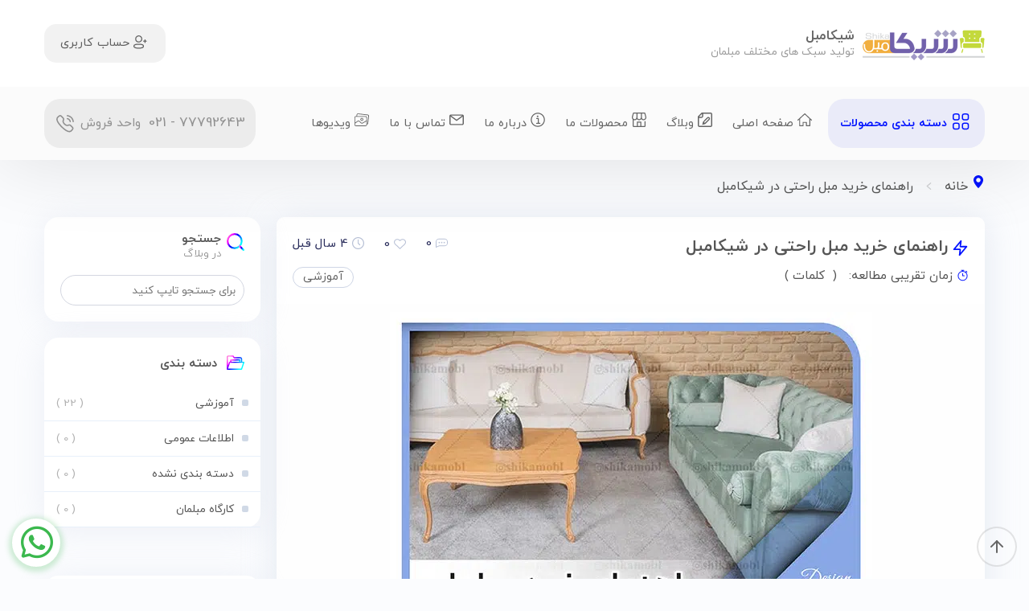

--- FILE ---
content_type: text/html; charset=UTF-8
request_url: https://shikamobl.com/3-reasons-why-you-should-consider-studying-an-hr-course-from-home/
body_size: 103828
content:
<!DOCTYPE html>
<html dir="rtl" lang="fa-IR">
<head><meta charset="UTF-8"><script>if(navigator.userAgent.match(/MSIE|Internet Explorer/i)||navigator.userAgent.match(/Trident\/7\..*?rv:11/i)){var href=document.location.href;if(!href.match(/[?&]nowprocket/)){if(href.indexOf("?")==-1){if(href.indexOf("#")==-1){document.location.href=href+"?nowprocket=1"}else{document.location.href=href.replace("#","?nowprocket=1#")}}else{if(href.indexOf("#")==-1){document.location.href=href+"&nowprocket=1"}else{document.location.href=href.replace("#","&nowprocket=1#")}}}}</script><script>(()=>{class RocketLazyLoadScripts{constructor(){this.v="1.2.6",this.triggerEvents=["keydown","mousedown","mousemove","touchmove","touchstart","touchend","wheel"],this.userEventHandler=this.t.bind(this),this.touchStartHandler=this.i.bind(this),this.touchMoveHandler=this.o.bind(this),this.touchEndHandler=this.h.bind(this),this.clickHandler=this.u.bind(this),this.interceptedClicks=[],this.interceptedClickListeners=[],this.l(this),window.addEventListener("pageshow",(t=>{this.persisted=t.persisted,this.everythingLoaded&&this.m()})),this.CSPIssue=sessionStorage.getItem("rocketCSPIssue"),document.addEventListener("securitypolicyviolation",(t=>{this.CSPIssue||"script-src-elem"!==t.violatedDirective||"data"!==t.blockedURI||(this.CSPIssue=!0,sessionStorage.setItem("rocketCSPIssue",!0))})),document.addEventListener("DOMContentLoaded",(()=>{this.k()})),this.delayedScripts={normal:[],async:[],defer:[]},this.trash=[],this.allJQueries=[]}p(t){document.hidden?t.t():(this.triggerEvents.forEach((e=>window.addEventListener(e,t.userEventHandler,{passive:!0}))),window.addEventListener("touchstart",t.touchStartHandler,{passive:!0}),window.addEventListener("mousedown",t.touchStartHandler),document.addEventListener("visibilitychange",t.userEventHandler))}_(){this.triggerEvents.forEach((t=>window.removeEventListener(t,this.userEventHandler,{passive:!0}))),document.removeEventListener("visibilitychange",this.userEventHandler)}i(t){"HTML"!==t.target.tagName&&(window.addEventListener("touchend",this.touchEndHandler),window.addEventListener("mouseup",this.touchEndHandler),window.addEventListener("touchmove",this.touchMoveHandler,{passive:!0}),window.addEventListener("mousemove",this.touchMoveHandler),t.target.addEventListener("click",this.clickHandler),this.L(t.target,!0),this.S(t.target,"onclick","rocket-onclick"),this.C())}o(t){window.removeEventListener("touchend",this.touchEndHandler),window.removeEventListener("mouseup",this.touchEndHandler),window.removeEventListener("touchmove",this.touchMoveHandler,{passive:!0}),window.removeEventListener("mousemove",this.touchMoveHandler),t.target.removeEventListener("click",this.clickHandler),this.L(t.target,!1),this.S(t.target,"rocket-onclick","onclick"),this.M()}h(){window.removeEventListener("touchend",this.touchEndHandler),window.removeEventListener("mouseup",this.touchEndHandler),window.removeEventListener("touchmove",this.touchMoveHandler,{passive:!0}),window.removeEventListener("mousemove",this.touchMoveHandler)}u(t){t.target.removeEventListener("click",this.clickHandler),this.L(t.target,!1),this.S(t.target,"rocket-onclick","onclick"),this.interceptedClicks.push(t),t.preventDefault(),t.stopPropagation(),t.stopImmediatePropagation(),this.M()}O(){window.removeEventListener("touchstart",this.touchStartHandler,{passive:!0}),window.removeEventListener("mousedown",this.touchStartHandler),this.interceptedClicks.forEach((t=>{t.target.dispatchEvent(new MouseEvent("click",{view:t.view,bubbles:!0,cancelable:!0}))}))}l(t){EventTarget.prototype.addEventListenerWPRocketBase=EventTarget.prototype.addEventListener,EventTarget.prototype.addEventListener=function(e,i,o){"click"!==e||t.windowLoaded||i===t.clickHandler||t.interceptedClickListeners.push({target:this,func:i,options:o}),(this||window).addEventListenerWPRocketBase(e,i,o)}}L(t,e){this.interceptedClickListeners.forEach((i=>{i.target===t&&(e?t.removeEventListener("click",i.func,i.options):t.addEventListener("click",i.func,i.options))})),t.parentNode!==document.documentElement&&this.L(t.parentNode,e)}D(){return new Promise((t=>{this.P?this.M=t:t()}))}C(){this.P=!0}M(){this.P=!1}S(t,e,i){t.hasAttribute&&t.hasAttribute(e)&&(event.target.setAttribute(i,event.target.getAttribute(e)),event.target.removeAttribute(e))}t(){this._(this),"loading"===document.readyState?document.addEventListener("DOMContentLoaded",this.R.bind(this)):this.R()}k(){let t=[];document.querySelectorAll("script[type=rocketlazyloadscript][data-rocket-src]").forEach((e=>{let i=e.getAttribute("data-rocket-src");if(i&&!i.startsWith("data:")){0===i.indexOf("//")&&(i=location.protocol+i);try{const o=new URL(i).origin;o!==location.origin&&t.push({src:o,crossOrigin:e.crossOrigin||"module"===e.getAttribute("data-rocket-type")})}catch(t){}}})),t=[...new Map(t.map((t=>[JSON.stringify(t),t]))).values()],this.T(t,"preconnect")}async R(){this.lastBreath=Date.now(),this.j(this),this.F(this),this.I(),this.W(),this.q(),await this.A(this.delayedScripts.normal),await this.A(this.delayedScripts.defer),await this.A(this.delayedScripts.async);try{await this.U(),await this.H(this),await this.J()}catch(t){console.error(t)}window.dispatchEvent(new Event("rocket-allScriptsLoaded")),this.everythingLoaded=!0,this.D().then((()=>{this.O()})),this.N()}W(){document.querySelectorAll("script[type=rocketlazyloadscript]").forEach((t=>{t.hasAttribute("data-rocket-src")?t.hasAttribute("async")&&!1!==t.async?this.delayedScripts.async.push(t):t.hasAttribute("defer")&&!1!==t.defer||"module"===t.getAttribute("data-rocket-type")?this.delayedScripts.defer.push(t):this.delayedScripts.normal.push(t):this.delayedScripts.normal.push(t)}))}async B(t){if(await this.G(),!0!==t.noModule||!("noModule"in HTMLScriptElement.prototype))return new Promise((e=>{let i;function o(){(i||t).setAttribute("data-rocket-status","executed"),e()}try{if(navigator.userAgent.indexOf("Firefox/")>0||""===navigator.vendor||this.CSPIssue)i=document.createElement("script"),[...t.attributes].forEach((t=>{let e=t.nodeName;"type"!==e&&("data-rocket-type"===e&&(e="type"),"data-rocket-src"===e&&(e="src"),i.setAttribute(e,t.nodeValue))})),t.text&&(i.text=t.text),i.hasAttribute("src")?(i.addEventListener("load",o),i.addEventListener("error",(function(){i.setAttribute("data-rocket-status","failed-network"),e()})),setTimeout((()=>{i.isConnected||e()}),1)):(i.text=t.text,o()),t.parentNode.replaceChild(i,t);else{const i=t.getAttribute("data-rocket-type"),s=t.getAttribute("data-rocket-src");i?(t.type=i,t.removeAttribute("data-rocket-type")):t.removeAttribute("type"),t.addEventListener("load",o),t.addEventListener("error",(i=>{this.CSPIssue&&i.target.src.startsWith("data:")?(console.log("WPRocket: data-uri blocked by CSP -> fallback"),t.removeAttribute("src"),this.B(t).then(e)):(t.setAttribute("data-rocket-status","failed-network"),e())})),s?(t.removeAttribute("data-rocket-src"),t.src=s):t.src="data:text/javascript;base64,"+window.btoa(unescape(encodeURIComponent(t.text)))}}catch(i){t.setAttribute("data-rocket-status","failed-transform"),e()}}));t.setAttribute("data-rocket-status","skipped")}async A(t){const e=t.shift();return e&&e.isConnected?(await this.B(e),this.A(t)):Promise.resolve()}q(){this.T([...this.delayedScripts.normal,...this.delayedScripts.defer,...this.delayedScripts.async],"preload")}T(t,e){var i=document.createDocumentFragment();t.forEach((t=>{const o=t.getAttribute&&t.getAttribute("data-rocket-src")||t.src;if(o&&!o.startsWith("data:")){const s=document.createElement("link");s.href=o,s.rel=e,"preconnect"!==e&&(s.as="script"),t.getAttribute&&"module"===t.getAttribute("data-rocket-type")&&(s.crossOrigin=!0),t.crossOrigin&&(s.crossOrigin=t.crossOrigin),t.integrity&&(s.integrity=t.integrity),i.appendChild(s),this.trash.push(s)}})),document.head.appendChild(i)}j(t){let e={};function i(i,o){return e[o].eventsToRewrite.indexOf(i)>=0&&!t.everythingLoaded?"rocket-"+i:i}function o(t,o){!function(t){e[t]||(e[t]={originalFunctions:{add:t.addEventListener,remove:t.removeEventListener},eventsToRewrite:[]},t.addEventListener=function(){arguments[0]=i(arguments[0],t),e[t].originalFunctions.add.apply(t,arguments)},t.removeEventListener=function(){arguments[0]=i(arguments[0],t),e[t].originalFunctions.remove.apply(t,arguments)})}(t),e[t].eventsToRewrite.push(o)}function s(e,i){let o=e[i];e[i]=null,Object.defineProperty(e,i,{get:()=>o||function(){},set(s){t.everythingLoaded?o=s:e["rocket"+i]=o=s}})}o(document,"DOMContentLoaded"),o(window,"DOMContentLoaded"),o(window,"load"),o(window,"pageshow"),o(document,"readystatechange"),s(document,"onreadystatechange"),s(window,"onload"),s(window,"onpageshow");try{Object.defineProperty(document,"readyState",{get:()=>t.rocketReadyState,set(e){t.rocketReadyState=e},configurable:!0}),document.readyState="loading"}catch(t){console.log("WPRocket DJE readyState conflict, bypassing")}}F(t){let e;function i(e){return t.everythingLoaded?e:e.split(" ").map((t=>"load"===t||0===t.indexOf("load.")?"rocket-jquery-load":t)).join(" ")}function o(o){function s(t){const e=o.fn[t];o.fn[t]=o.fn.init.prototype[t]=function(){return this[0]===window&&("string"==typeof arguments[0]||arguments[0]instanceof String?arguments[0]=i(arguments[0]):"object"==typeof arguments[0]&&Object.keys(arguments[0]).forEach((t=>{const e=arguments[0][t];delete arguments[0][t],arguments[0][i(t)]=e}))),e.apply(this,arguments),this}}o&&o.fn&&!t.allJQueries.includes(o)&&(o.fn.ready=o.fn.init.prototype.ready=function(e){return t.domReadyFired?e.bind(document)(o):document.addEventListener("rocket-DOMContentLoaded",(()=>e.bind(document)(o))),o([])},s("on"),s("one"),t.allJQueries.push(o)),e=o}o(window.jQuery),Object.defineProperty(window,"jQuery",{get:()=>e,set(t){o(t)}})}async H(t){const e=document.querySelector("script[data-webpack]");e&&(await async function(){return new Promise((t=>{e.addEventListener("load",t),e.addEventListener("error",t)}))}(),await t.K(),await t.H(t))}async U(){this.domReadyFired=!0;try{document.readyState="interactive"}catch(t){}await this.G(),document.dispatchEvent(new Event("rocket-readystatechange")),await this.G(),document.rocketonreadystatechange&&document.rocketonreadystatechange(),await this.G(),document.dispatchEvent(new Event("rocket-DOMContentLoaded")),await this.G(),window.dispatchEvent(new Event("rocket-DOMContentLoaded"))}async J(){try{document.readyState="complete"}catch(t){}await this.G(),document.dispatchEvent(new Event("rocket-readystatechange")),await this.G(),document.rocketonreadystatechange&&document.rocketonreadystatechange(),await this.G(),window.dispatchEvent(new Event("rocket-load")),await this.G(),window.rocketonload&&window.rocketonload(),await this.G(),this.allJQueries.forEach((t=>t(window).trigger("rocket-jquery-load"))),await this.G();const t=new Event("rocket-pageshow");t.persisted=this.persisted,window.dispatchEvent(t),await this.G(),window.rocketonpageshow&&window.rocketonpageshow({persisted:this.persisted}),this.windowLoaded=!0}m(){document.onreadystatechange&&document.onreadystatechange(),window.onload&&window.onload(),window.onpageshow&&window.onpageshow({persisted:this.persisted})}I(){const t=new Map;document.write=document.writeln=function(e){const i=document.currentScript;i||console.error("WPRocket unable to document.write this: "+e);const o=document.createRange(),s=i.parentElement;let n=t.get(i);void 0===n&&(n=i.nextSibling,t.set(i,n));const c=document.createDocumentFragment();o.setStart(c,0),c.appendChild(o.createContextualFragment(e)),s.insertBefore(c,n)}}async G(){Date.now()-this.lastBreath>45&&(await this.K(),this.lastBreath=Date.now())}async K(){return document.hidden?new Promise((t=>setTimeout(t))):new Promise((t=>requestAnimationFrame(t)))}N(){this.trash.forEach((t=>t.remove()))}static run(){const t=new RocketLazyLoadScripts;t.p(t)}}RocketLazyLoadScripts.run()})();</script>
    
    <meta name="viewport" content="width=device-width, initial-scale=1">
    <link rel="profile" href="https://gmpg.org/xfn/11">
            <link rel="pingback" href="https://shikamobl.com/xmlrpc.php">
        <meta name='robots' content='index, follow, max-image-preview:large, max-snippet:-1, max-video-preview:-1' />

	<!-- This site is optimized with the Yoast SEO plugin v20.2 - https://yoast.com/wordpress/plugins/seo/ -->
	<title>راهنمای خرید مبل راحتی در شیکامبل | شیکامبل</title>
	<link rel="canonical" href="https://shikamobl.com/3-reasons-why-you-should-consider-studying-an-hr-course-from-home/" />
	<meta property="og:locale" content="fa_IR" />
	<meta property="og:type" content="article" />
	<meta property="og:title" content="راهنمای خرید مبل راحتی در شیکامبل | شیکامبل" />
	<meta property="og:description" content="در خرید مبل راحتی، پیش از هرچیز باید به این نکته توجه کنید که مبلمان را به چه منظوری خریداری می‌کنید،" />
	<meta property="og:url" content="https://shikamobl.com/3-reasons-why-you-should-consider-studying-an-hr-course-from-home/" />
	<meta property="og:site_name" content="شیکامبل" />
	<meta property="article:published_time" content="2021-05-26T14:22:12+00:00" />
	<meta property="article:modified_time" content="2024-11-27T21:50:22+00:00" />
	<meta property="og:image" content="https://shikamobl.com/wp-content/uploads/2022/10/2024-11-28-12.53-1.jpg" />
	<meta property="og:image:width" content="600" />
	<meta property="og:image:height" content="400" />
	<meta property="og:image:type" content="image/jpeg" />
	<meta name="author" content="admin" />
	<meta name="twitter:card" content="summary_large_image" />
	<meta name="twitter:label1" content="نوشته‌شده بدست" />
	<meta name="twitter:data1" content="admin" />
	<meta name="twitter:label2" content="زمان تقریبی برای خواندن" />
	<meta name="twitter:data2" content="4 دقیقه" />
	<script type="application/ld+json" class="yoast-schema-graph">{"@context":"https://schema.org","@graph":[{"@type":"Article","@id":"https://shikamobl.com/3-reasons-why-you-should-consider-studying-an-hr-course-from-home/#article","isPartOf":{"@id":"https://shikamobl.com/3-reasons-why-you-should-consider-studying-an-hr-course-from-home/"},"author":{"name":"admin","@id":"https://shikamobl.com/#/schema/person/4c412bfabcfa3534006824de9718814d"},"headline":"راهنمای خرید مبل راحتی در شیکامبل","datePublished":"2021-05-26T14:22:12+00:00","dateModified":"2024-11-27T21:50:22+00:00","mainEntityOfPage":{"@id":"https://shikamobl.com/3-reasons-why-you-should-consider-studying-an-hr-course-from-home/"},"wordCount":1,"commentCount":0,"publisher":{"@id":"https://shikamobl.com/#/schema/person/a8c3f207a5bb9d3996ae9fbfec37cdbb"},"image":{"@id":"https://shikamobl.com/3-reasons-why-you-should-consider-studying-an-hr-course-from-home/#primaryimage"},"thumbnailUrl":"https://shikamobl.com/wp-content/uploads/2022/10/2024-11-28-12.53-1.jpg","articleSection":["آموزشی"],"inLanguage":"fa-IR","potentialAction":[{"@type":"CommentAction","name":"Comment","target":["https://shikamobl.com/3-reasons-why-you-should-consider-studying-an-hr-course-from-home/#respond"]}]},{"@type":"WebPage","@id":"https://shikamobl.com/3-reasons-why-you-should-consider-studying-an-hr-course-from-home/","url":"https://shikamobl.com/3-reasons-why-you-should-consider-studying-an-hr-course-from-home/","name":"راهنمای خرید مبل راحتی در شیکامبل | شیکامبل","isPartOf":{"@id":"https://shikamobl.com/#website"},"primaryImageOfPage":{"@id":"https://shikamobl.com/3-reasons-why-you-should-consider-studying-an-hr-course-from-home/#primaryimage"},"image":{"@id":"https://shikamobl.com/3-reasons-why-you-should-consider-studying-an-hr-course-from-home/#primaryimage"},"thumbnailUrl":"https://shikamobl.com/wp-content/uploads/2022/10/2024-11-28-12.53-1.jpg","datePublished":"2021-05-26T14:22:12+00:00","dateModified":"2024-11-27T21:50:22+00:00","breadcrumb":{"@id":"https://shikamobl.com/3-reasons-why-you-should-consider-studying-an-hr-course-from-home/#breadcrumb"},"inLanguage":"fa-IR","potentialAction":[{"@type":"ReadAction","target":["https://shikamobl.com/3-reasons-why-you-should-consider-studying-an-hr-course-from-home/"]}]},{"@type":"ImageObject","inLanguage":"fa-IR","@id":"https://shikamobl.com/3-reasons-why-you-should-consider-studying-an-hr-course-from-home/#primaryimage","url":"https://shikamobl.com/wp-content/uploads/2022/10/2024-11-28-12.53-1.jpg","contentUrl":"https://shikamobl.com/wp-content/uploads/2022/10/2024-11-28-12.53-1.jpg","width":600,"height":400,"caption":"خرید مبلمان | شیکا مبل"},{"@type":"BreadcrumbList","@id":"https://shikamobl.com/3-reasons-why-you-should-consider-studying-an-hr-course-from-home/#breadcrumb","itemListElement":[{"@type":"ListItem","position":1,"name":"خانه","item":"https://shikamobl.com/"},{"@type":"ListItem","position":2,"name":"وبلاگ","item":"https://shikamobl.com/blog/"},{"@type":"ListItem","position":3,"name":"راهنمای خرید مبل راحتی در شیکامبل"}]},{"@type":"WebSite","@id":"https://shikamobl.com/#website","url":"https://shikamobl.com/","name":"شیکامبل","description":"تولید کننده مبلمان راحتی،کلاسیک،ناهارخوری","publisher":{"@id":"https://shikamobl.com/#/schema/person/a8c3f207a5bb9d3996ae9fbfec37cdbb"},"potentialAction":[{"@type":"SearchAction","target":{"@type":"EntryPoint","urlTemplate":"https://shikamobl.com/?s={search_term_string}"},"query-input":"required name=search_term_string"}],"inLanguage":"fa-IR"},{"@type":["Person","Organization"],"@id":"https://shikamobl.com/#/schema/person/a8c3f207a5bb9d3996ae9fbfec37cdbb","name":"Admin","image":{"@type":"ImageObject","inLanguage":"fa-IR","@id":"https://shikamobl.com/#/schema/person/image/","url":"https://shikamobl.com/wp-content/uploads/2022/06/cropped-fav.png","contentUrl":"https://shikamobl.com/wp-content/uploads/2022/06/cropped-fav.png","width":512,"height":512,"caption":"Admin"},"logo":{"@id":"https://shikamobl.com/#/schema/person/image/"}},{"@type":"Person","@id":"https://shikamobl.com/#/schema/person/4c412bfabcfa3534006824de9718814d","name":"admin","image":{"@type":"ImageObject","inLanguage":"fa-IR","@id":"https://shikamobl.com/#/schema/person/image/","url":"https://secure.gravatar.com/avatar/5838a1d8e47274518ebbb08ba722c9c64f72f12ca31a2efa44deb98f8de32828?s=96&d=mm&r=g","contentUrl":"https://secure.gravatar.com/avatar/5838a1d8e47274518ebbb08ba722c9c64f72f12ca31a2efa44deb98f8de32828?s=96&d=mm&r=g","caption":"admin"},"sameAs":["http://shikamobl.com"],"url":"https://shikamobl.com/author/admin/"}]}</script>
	<!-- / Yoast SEO plugin. -->


<link rel='dns-prefetch' href='//statsfa.com' />
<link rel='dns-prefetch' href='//fonts.googleapis.com' />
<link rel="alternate" type="application/rss+xml" title="شیکامبل &raquo; خوراک" href="https://shikamobl.com/feed/" />
<link rel="alternate" type="application/rss+xml" title="شیکامبل &raquo; خوراک دیدگاه‌ها" href="https://shikamobl.com/comments/feed/" />
<link rel="alternate" type="application/rss+xml" title="شیکامبل &raquo; راهنمای خرید مبل راحتی در شیکامبل خوراک دیدگاه‌ها" href="https://shikamobl.com/3-reasons-why-you-should-consider-studying-an-hr-course-from-home/feed/" />
<link rel="alternate" title="oEmbed (JSON)" type="application/json+oembed" href="https://shikamobl.com/wp-json/oembed/1.0/embed?url=https%3A%2F%2Fshikamobl.com%2F3-reasons-why-you-should-consider-studying-an-hr-course-from-home%2F" />
<link rel="alternate" title="oEmbed (XML)" type="text/xml+oembed" href="https://shikamobl.com/wp-json/oembed/1.0/embed?url=https%3A%2F%2Fshikamobl.com%2F3-reasons-why-you-should-consider-studying-an-hr-course-from-home%2F&#038;format=xml" />
<style id='wp-img-auto-sizes-contain-inline-css'>
img:is([sizes=auto i],[sizes^="auto," i]){contain-intrinsic-size:3000px 1500px}
/*# sourceURL=wp-img-auto-sizes-contain-inline-css */
</style>
<link rel='stylesheet' id='wp-block-library-rtl-css' href='https://shikamobl.com/wp-includes/css/dist/block-library/style-rtl.min.css?ver=6.9' media='all' />
<link data-minify="1" rel='stylesheet' id='wc-blocks-style-rtl-css' href='https://shikamobl.com/wp-content/cache/min/1/wp-content/plugins/woocommerce/assets/client/blocks/wc-blocks-rtl.css?ver=1736755964' media='all' />
<style id='global-styles-inline-css'>
:root{--wp--preset--aspect-ratio--square: 1;--wp--preset--aspect-ratio--4-3: 4/3;--wp--preset--aspect-ratio--3-4: 3/4;--wp--preset--aspect-ratio--3-2: 3/2;--wp--preset--aspect-ratio--2-3: 2/3;--wp--preset--aspect-ratio--16-9: 16/9;--wp--preset--aspect-ratio--9-16: 9/16;--wp--preset--color--black: #000000;--wp--preset--color--cyan-bluish-gray: #abb8c3;--wp--preset--color--white: #ffffff;--wp--preset--color--pale-pink: #f78da7;--wp--preset--color--vivid-red: #cf2e2e;--wp--preset--color--luminous-vivid-orange: #ff6900;--wp--preset--color--luminous-vivid-amber: #fcb900;--wp--preset--color--light-green-cyan: #7bdcb5;--wp--preset--color--vivid-green-cyan: #00d084;--wp--preset--color--pale-cyan-blue: #8ed1fc;--wp--preset--color--vivid-cyan-blue: #0693e3;--wp--preset--color--vivid-purple: #9b51e0;--wp--preset--color--strong-magenta: #a156b4;--wp--preset--color--light-grayish-magenta: #d0a5db;--wp--preset--color--very-light-gray: #eee;--wp--preset--color--very-dark-gray: #444;--wp--preset--gradient--vivid-cyan-blue-to-vivid-purple: linear-gradient(135deg,rgb(6,147,227) 0%,rgb(155,81,224) 100%);--wp--preset--gradient--light-green-cyan-to-vivid-green-cyan: linear-gradient(135deg,rgb(122,220,180) 0%,rgb(0,208,130) 100%);--wp--preset--gradient--luminous-vivid-amber-to-luminous-vivid-orange: linear-gradient(135deg,rgb(252,185,0) 0%,rgb(255,105,0) 100%);--wp--preset--gradient--luminous-vivid-orange-to-vivid-red: linear-gradient(135deg,rgb(255,105,0) 0%,rgb(207,46,46) 100%);--wp--preset--gradient--very-light-gray-to-cyan-bluish-gray: linear-gradient(135deg,rgb(238,238,238) 0%,rgb(169,184,195) 100%);--wp--preset--gradient--cool-to-warm-spectrum: linear-gradient(135deg,rgb(74,234,220) 0%,rgb(151,120,209) 20%,rgb(207,42,186) 40%,rgb(238,44,130) 60%,rgb(251,105,98) 80%,rgb(254,248,76) 100%);--wp--preset--gradient--blush-light-purple: linear-gradient(135deg,rgb(255,206,236) 0%,rgb(152,150,240) 100%);--wp--preset--gradient--blush-bordeaux: linear-gradient(135deg,rgb(254,205,165) 0%,rgb(254,45,45) 50%,rgb(107,0,62) 100%);--wp--preset--gradient--luminous-dusk: linear-gradient(135deg,rgb(255,203,112) 0%,rgb(199,81,192) 50%,rgb(65,88,208) 100%);--wp--preset--gradient--pale-ocean: linear-gradient(135deg,rgb(255,245,203) 0%,rgb(182,227,212) 50%,rgb(51,167,181) 100%);--wp--preset--gradient--electric-grass: linear-gradient(135deg,rgb(202,248,128) 0%,rgb(113,206,126) 100%);--wp--preset--gradient--midnight: linear-gradient(135deg,rgb(2,3,129) 0%,rgb(40,116,252) 100%);--wp--preset--font-size--small: 13px;--wp--preset--font-size--medium: 20px;--wp--preset--font-size--large: 36px;--wp--preset--font-size--x-large: 42px;--wp--preset--font-family--inter: "Inter", sans-serif;--wp--preset--font-family--cardo: Cardo;--wp--preset--spacing--20: 0.44rem;--wp--preset--spacing--30: 0.67rem;--wp--preset--spacing--40: 1rem;--wp--preset--spacing--50: 1.5rem;--wp--preset--spacing--60: 2.25rem;--wp--preset--spacing--70: 3.38rem;--wp--preset--spacing--80: 5.06rem;--wp--preset--shadow--natural: 6px 6px 9px rgba(0, 0, 0, 0.2);--wp--preset--shadow--deep: 12px 12px 50px rgba(0, 0, 0, 0.4);--wp--preset--shadow--sharp: 6px 6px 0px rgba(0, 0, 0, 0.2);--wp--preset--shadow--outlined: 6px 6px 0px -3px rgb(255, 255, 255), 6px 6px rgb(0, 0, 0);--wp--preset--shadow--crisp: 6px 6px 0px rgb(0, 0, 0);}:where(.is-layout-flex){gap: 0.5em;}:where(.is-layout-grid){gap: 0.5em;}body .is-layout-flex{display: flex;}.is-layout-flex{flex-wrap: wrap;align-items: center;}.is-layout-flex > :is(*, div){margin: 0;}body .is-layout-grid{display: grid;}.is-layout-grid > :is(*, div){margin: 0;}:where(.wp-block-columns.is-layout-flex){gap: 2em;}:where(.wp-block-columns.is-layout-grid){gap: 2em;}:where(.wp-block-post-template.is-layout-flex){gap: 1.25em;}:where(.wp-block-post-template.is-layout-grid){gap: 1.25em;}.has-black-color{color: var(--wp--preset--color--black) !important;}.has-cyan-bluish-gray-color{color: var(--wp--preset--color--cyan-bluish-gray) !important;}.has-white-color{color: var(--wp--preset--color--white) !important;}.has-pale-pink-color{color: var(--wp--preset--color--pale-pink) !important;}.has-vivid-red-color{color: var(--wp--preset--color--vivid-red) !important;}.has-luminous-vivid-orange-color{color: var(--wp--preset--color--luminous-vivid-orange) !important;}.has-luminous-vivid-amber-color{color: var(--wp--preset--color--luminous-vivid-amber) !important;}.has-light-green-cyan-color{color: var(--wp--preset--color--light-green-cyan) !important;}.has-vivid-green-cyan-color{color: var(--wp--preset--color--vivid-green-cyan) !important;}.has-pale-cyan-blue-color{color: var(--wp--preset--color--pale-cyan-blue) !important;}.has-vivid-cyan-blue-color{color: var(--wp--preset--color--vivid-cyan-blue) !important;}.has-vivid-purple-color{color: var(--wp--preset--color--vivid-purple) !important;}.has-black-background-color{background-color: var(--wp--preset--color--black) !important;}.has-cyan-bluish-gray-background-color{background-color: var(--wp--preset--color--cyan-bluish-gray) !important;}.has-white-background-color{background-color: var(--wp--preset--color--white) !important;}.has-pale-pink-background-color{background-color: var(--wp--preset--color--pale-pink) !important;}.has-vivid-red-background-color{background-color: var(--wp--preset--color--vivid-red) !important;}.has-luminous-vivid-orange-background-color{background-color: var(--wp--preset--color--luminous-vivid-orange) !important;}.has-luminous-vivid-amber-background-color{background-color: var(--wp--preset--color--luminous-vivid-amber) !important;}.has-light-green-cyan-background-color{background-color: var(--wp--preset--color--light-green-cyan) !important;}.has-vivid-green-cyan-background-color{background-color: var(--wp--preset--color--vivid-green-cyan) !important;}.has-pale-cyan-blue-background-color{background-color: var(--wp--preset--color--pale-cyan-blue) !important;}.has-vivid-cyan-blue-background-color{background-color: var(--wp--preset--color--vivid-cyan-blue) !important;}.has-vivid-purple-background-color{background-color: var(--wp--preset--color--vivid-purple) !important;}.has-black-border-color{border-color: var(--wp--preset--color--black) !important;}.has-cyan-bluish-gray-border-color{border-color: var(--wp--preset--color--cyan-bluish-gray) !important;}.has-white-border-color{border-color: var(--wp--preset--color--white) !important;}.has-pale-pink-border-color{border-color: var(--wp--preset--color--pale-pink) !important;}.has-vivid-red-border-color{border-color: var(--wp--preset--color--vivid-red) !important;}.has-luminous-vivid-orange-border-color{border-color: var(--wp--preset--color--luminous-vivid-orange) !important;}.has-luminous-vivid-amber-border-color{border-color: var(--wp--preset--color--luminous-vivid-amber) !important;}.has-light-green-cyan-border-color{border-color: var(--wp--preset--color--light-green-cyan) !important;}.has-vivid-green-cyan-border-color{border-color: var(--wp--preset--color--vivid-green-cyan) !important;}.has-pale-cyan-blue-border-color{border-color: var(--wp--preset--color--pale-cyan-blue) !important;}.has-vivid-cyan-blue-border-color{border-color: var(--wp--preset--color--vivid-cyan-blue) !important;}.has-vivid-purple-border-color{border-color: var(--wp--preset--color--vivid-purple) !important;}.has-vivid-cyan-blue-to-vivid-purple-gradient-background{background: var(--wp--preset--gradient--vivid-cyan-blue-to-vivid-purple) !important;}.has-light-green-cyan-to-vivid-green-cyan-gradient-background{background: var(--wp--preset--gradient--light-green-cyan-to-vivid-green-cyan) !important;}.has-luminous-vivid-amber-to-luminous-vivid-orange-gradient-background{background: var(--wp--preset--gradient--luminous-vivid-amber-to-luminous-vivid-orange) !important;}.has-luminous-vivid-orange-to-vivid-red-gradient-background{background: var(--wp--preset--gradient--luminous-vivid-orange-to-vivid-red) !important;}.has-very-light-gray-to-cyan-bluish-gray-gradient-background{background: var(--wp--preset--gradient--very-light-gray-to-cyan-bluish-gray) !important;}.has-cool-to-warm-spectrum-gradient-background{background: var(--wp--preset--gradient--cool-to-warm-spectrum) !important;}.has-blush-light-purple-gradient-background{background: var(--wp--preset--gradient--blush-light-purple) !important;}.has-blush-bordeaux-gradient-background{background: var(--wp--preset--gradient--blush-bordeaux) !important;}.has-luminous-dusk-gradient-background{background: var(--wp--preset--gradient--luminous-dusk) !important;}.has-pale-ocean-gradient-background{background: var(--wp--preset--gradient--pale-ocean) !important;}.has-electric-grass-gradient-background{background: var(--wp--preset--gradient--electric-grass) !important;}.has-midnight-gradient-background{background: var(--wp--preset--gradient--midnight) !important;}.has-small-font-size{font-size: var(--wp--preset--font-size--small) !important;}.has-medium-font-size{font-size: var(--wp--preset--font-size--medium) !important;}.has-large-font-size{font-size: var(--wp--preset--font-size--large) !important;}.has-x-large-font-size{font-size: var(--wp--preset--font-size--x-large) !important;}
/*# sourceURL=global-styles-inline-css */
</style>

<style id='classic-theme-styles-inline-css'>
/*! This file is auto-generated */
.wp-block-button__link{color:#fff;background-color:#32373c;border-radius:9999px;box-shadow:none;text-decoration:none;padding:calc(.667em + 2px) calc(1.333em + 2px);font-size:1.125em}.wp-block-file__button{background:#32373c;color:#fff;text-decoration:none}
/*# sourceURL=/wp-includes/css/classic-themes.min.css */
</style>
<link data-minify="1" rel='stylesheet' id='contact-form-7-css' href='https://shikamobl.com/wp-content/cache/min/1/wp-content/plugins/contact-form-7/includes/css/styles.css?ver=1736755962' media='all' />
<link data-minify="1" rel='stylesheet' id='contact-form-7-rtl-css' href='https://shikamobl.com/wp-content/cache/min/1/wp-content/plugins/contact-form-7/includes/css/styles-rtl.css?ver=1736755962' media='all' />
<link data-minify="1" rel='stylesheet' id='front-category-css' href='https://shikamobl.com/wp-content/cache/background-css/shikamobl.com/wp-content/cache/min/1/wp-content/plugins/front-category/public/css/front-category-public.css?ver=1736755962&wpr_t=1769705950' media='all' />
<link rel='stylesheet' id='pwb-styles-frontend-css' href='https://shikamobl.com/wp-content/plugins/perfect-woocommerce-brands/assets/css/styles-frontend.min.css?ver=1.9.6' media='all' />
<link data-minify="1" rel='stylesheet' id='woocommerce-layout-rtl-css' href='https://shikamobl.com/wp-content/cache/min/1/wp-content/plugins/woocommerce/assets/css/woocommerce-layout-rtl.css?ver=1736755962' media='all' />
<link data-minify="1" rel='stylesheet' id='woocommerce-smallscreen-rtl-css' href='https://shikamobl.com/wp-content/cache/min/1/wp-content/plugins/woocommerce/assets/css/woocommerce-smallscreen-rtl.css?ver=1736755962' media='only screen and (max-width: 768px)' />
<link data-minify="1" rel='stylesheet' id='woocommerce-general-rtl-css' href='https://shikamobl.com/wp-content/cache/background-css/shikamobl.com/wp-content/cache/min/1/wp-content/plugins/woocommerce/assets/css/woocommerce-rtl.css?ver=1736755962&wpr_t=1769705950' media='all' />
<style id='woocommerce-inline-inline-css'>
.woocommerce form .form-row .required { visibility: visible; }
/*# sourceURL=woocommerce-inline-inline-css */
</style>
<link data-minify="1" rel='stylesheet' id='wpwab-socicon-css' href='https://shikamobl.com/wp-content/cache/min/1/wp-content/plugins/wp-whatsapp-button/css/frontend/socicon/style.css?ver=1736755964' media='all' />
<link data-minify="1" rel='stylesheet' id='wpwab-frontend-css' href='https://shikamobl.com/wp-content/cache/min/1/wp-content/plugins/wp-whatsapp-button/css/frontend/frontend.css?ver=1736755964' media='all' />
<link data-minify="1" rel='stylesheet' id='wpwab-fontawesome-style-css' href='https://shikamobl.com/wp-content/cache/min/1/wp-content/plugins/wp-whatsapp-button/css/backend/font-awesome/font-awesome.min.css?ver=1736755964' media='all' />
<link rel='stylesheet' id='google-fonts-css' href='//fonts.googleapis.com/css?family=Raleway%7CABeeZee%7CAguafina+Script%7COpen+Sans%7CRoboto%7CRoboto+Slab%7CLato%7CTitillium+Web%7CSource+Sans+Pro%7CPlayfair+Display%7CMontserrat%7CKhand%7COswald%7CEk+Mukta%7CRubik%7CPT+Sans+Narrow%7CPoppins%7COxygen%3A300%2C400%2C600%2C700&#038;ver=2.1.1' media='all' />
<link rel='stylesheet' id='woos_zuck_css-css' href='https://shikamobl.com/wp-content/plugins/woostory/assets/css/zuck.min.css?ver=6.9' media='all' />
<link rel='stylesheet' id='woos_zuck_skin_facesnap-css' href='https://shikamobl.com/wp-content/plugins/woostory/assets/css/skins/facesnap.min.css?ver=6.9' media='all' />
<link rel='stylesheet' id='woos_zuck_skin_snapgram-css' href='https://shikamobl.com/wp-content/plugins/woostory/assets/css/skins/snapgram.min.css?ver=6.9' media='all' />
<link rel='stylesheet' id='woos_zuck_skin_snapssenger-css' href='https://shikamobl.com/wp-content/plugins/woostory/assets/css/skins/snapssenger.min.css?ver=6.9' media='all' />
<link rel='stylesheet' id='woos_zuck_skin_vemdezap-css' href='https://shikamobl.com/wp-content/plugins/woostory/assets/css/skins/vemdezap.min.css?ver=6.9' media='all' />
<link data-minify="1" rel='stylesheet' id='eghbali-style-css' href='https://shikamobl.com/wp-content/cache/background-css/shikamobl.com/wp-content/cache/min/1/wp-content/themes/eghbali/style.css?ver=1736755964&wpr_t=1769705950' media='all' />
<link rel='stylesheet' id='eghbali-child-style-css' href='https://shikamobl.com/wp-content/themes/eghbali-child/style.css?ver=2.1' media='all' />
<link rel='stylesheet' id='Eghbali-style-css' href='https://shikamobl.com/wp-content/themes/eghbali-child/style.css?ver=6.9' media='all' />
<link data-minify="1" rel='stylesheet' id='elementor-icons-css' href='https://shikamobl.com/wp-content/cache/min/1/wp-content/plugins/elementor/assets/lib/eicons/css/elementor-icons.min.css?ver=1736755964' media='all' />
<link rel='stylesheet' id='elementor-frontend-css' href='https://shikamobl.com/wp-content/plugins/elementor/assets/css/frontend-rtl.min.css?ver=3.4.4' media='all' />
<style id='elementor-frontend-inline-css'>
@font-face{font-family:eicons;src:url(https://shikamobl.com/wp-content/plugins/elementor/assets/lib/eicons/fonts/eicons.eot?5.10.0);src:url(https://shikamobl.com/wp-content/plugins/elementor/assets/lib/eicons/fonts/eicons.eot?5.10.0#iefix) format("embedded-opentype"),url(https://shikamobl.com/wp-content/plugins/elementor/assets/lib/eicons/fonts/eicons.woff2?5.10.0) format("woff2"),url(https://shikamobl.com/wp-content/plugins/elementor/assets/lib/eicons/fonts/eicons.woff?5.10.0) format("woff"),url(https://shikamobl.com/wp-content/plugins/elementor/assets/lib/eicons/fonts/eicons.ttf?5.10.0) format("truetype"),url(https://shikamobl.com/wp-content/plugins/elementor/assets/lib/eicons/fonts/eicons.svg?5.10.0#eicon) format("svg");font-weight:400;font-style:normal}
/*# sourceURL=elementor-frontend-inline-css */
</style>
<link rel='stylesheet' id='elementor-post-2696-css' href='https://shikamobl.com/wp-content/uploads/elementor/css/post-2696.css?ver=1762096242' media='all' />
<style id='rocket-lazyload-inline-css'>
.rll-youtube-player{position:relative;padding-bottom:56.23%;height:0;overflow:hidden;max-width:100%;}.rll-youtube-player:focus-within{outline: 2px solid currentColor;outline-offset: 5px;}.rll-youtube-player iframe{position:absolute;top:0;left:0;width:100%;height:100%;z-index:100;background:0 0}.rll-youtube-player img{bottom:0;display:block;left:0;margin:auto;max-width:100%;width:100%;position:absolute;right:0;top:0;border:none;height:auto;-webkit-transition:.4s all;-moz-transition:.4s all;transition:.4s all}.rll-youtube-player img:hover{-webkit-filter:brightness(75%)}.rll-youtube-player .play{height:100%;width:100%;left:0;top:0;position:absolute;background:var(--wpr-bg-79e9169b-d0b4-4b87-beec-2e4a90e4e079) no-repeat center;background-color: transparent !important;cursor:pointer;border:none;}.wp-embed-responsive .wp-has-aspect-ratio .rll-youtube-player{position:absolute;padding-bottom:0;width:100%;height:100%;top:0;bottom:0;left:0;right:0}
/*# sourceURL=rocket-lazyload-inline-css */
</style>
<script type="rocketlazyloadscript" data-rocket-src="https://shikamobl.com/wp-includes/js/jquery/jquery.min.js?ver=3.7.1" id="jquery-core-js" data-rocket-defer defer></script>
<script type="rocketlazyloadscript" data-rocket-src="https://shikamobl.com/wp-includes/js/jquery/jquery-migrate.min.js?ver=3.4.1" id="jquery-migrate-js" data-rocket-defer defer></script>
<script type="rocketlazyloadscript" data-rocket-src="https://shikamobl.com/wp-content/plugins/front-category/public/js/slick.min.js?ver=3.0.0" id="front-category-slick-js" data-rocket-defer defer></script>
<script type="rocketlazyloadscript" data-rocket-src="https://shikamobl.com/wp-content/plugins/front-category/public/js/scrollbooster.min.js?ver=3.0.0" id="front-category-scrollbooster-js" data-rocket-defer defer></script>
<script type="rocketlazyloadscript" data-minify="1" data-rocket-src="https://shikamobl.com/wp-content/cache/min/1/wp-content/plugins/front-category/public/js/front-category-public.js?ver=1736755964" id="front-category-js" data-rocket-defer defer></script>
<script type="rocketlazyloadscript" data-rocket-src="https://shikamobl.com/wp-content/plugins/woocommerce/assets/js/jquery-blockui/jquery.blockUI.min.js?ver=2.7.0-wc.9.4.4" id="jquery-blockui-js" defer data-wp-strategy="defer"></script>
<script id="wc-add-to-cart-js-extra">
var wc_add_to_cart_params = {"ajax_url":"/wp-admin/admin-ajax.php","wc_ajax_url":"/?wc-ajax=%%endpoint%%","i18n_view_cart":"\u0645\u0634\u0627\u0647\u062f\u0647 \u0633\u0628\u062f \u062e\u0631\u06cc\u062f","cart_url":"https://shikamobl.com/cart/","is_cart":"","cart_redirect_after_add":"no"};
//# sourceURL=wc-add-to-cart-js-extra
</script>
<script type="rocketlazyloadscript" data-rocket-src="https://shikamobl.com/wp-content/plugins/woocommerce/assets/js/frontend/add-to-cart.min.js?ver=9.4.4" id="wc-add-to-cart-js" defer data-wp-strategy="defer"></script>
<script type="rocketlazyloadscript" data-rocket-src="https://shikamobl.com/wp-content/plugins/woocommerce/assets/js/js-cookie/js.cookie.min.js?ver=2.1.4-wc.9.4.4" id="js-cookie-js" defer data-wp-strategy="defer"></script>
<script id="woocommerce-js-extra">
var woocommerce_params = {"ajax_url":"/wp-admin/admin-ajax.php","wc_ajax_url":"/?wc-ajax=%%endpoint%%"};
//# sourceURL=woocommerce-js-extra
</script>
<script type="rocketlazyloadscript" data-rocket-src="https://shikamobl.com/wp-content/plugins/woocommerce/assets/js/frontend/woocommerce.min.js?ver=9.4.4" id="woocommerce-js" defer data-wp-strategy="defer"></script>
<script type="rocketlazyloadscript" data-rocket-src="https://shikamobl.com/wp-includes/js/jquery/ui/core.min.js?ver=1.13.3" id="jquery-ui-core-js" data-rocket-defer defer></script>
<script type="rocketlazyloadscript" data-rocket-src="https://shikamobl.com/wp-includes/js/jquery/ui/mouse.min.js?ver=1.13.3" id="jquery-ui-mouse-js" data-rocket-defer defer></script>
<script type="rocketlazyloadscript" data-rocket-src="https://shikamobl.com/wp-includes/js/jquery/ui/sortable.min.js?ver=1.13.3" id="jquery-ui-sortable-js" data-rocket-defer defer></script>
<script type="rocketlazyloadscript" data-minify="1" data-rocket-src="https://shikamobl.com/wp-content/cache/min/1/wp-content/plugins/wp-whatsapp-button/js/wpwab-frontend.js?ver=1736755964" id="wpwab-frontend-script-js" data-rocket-defer defer></script>
<script type="rocketlazyloadscript" data-rocket-src="https://shikamobl.com/wp-content/plugins/woostory/assets/js/zuck.min.js" id="woos_zuck_js-js" data-rocket-defer defer></script>
<script type="rocketlazyloadscript" data-rocket-src="https://shikamobl.com/wp-content/plugins/woostory/assets/js/main.min.js" id="woos_main_js-js" data-rocket-defer defer></script>
<link rel="https://api.w.org/" href="https://shikamobl.com/wp-json/" /><link rel="alternate" title="JSON" type="application/json" href="https://shikamobl.com/wp-json/wp/v2/posts/749" /><link rel="EditURI" type="application/rsd+xml" title="RSD" href="https://shikamobl.com/xmlrpc.php?rsd" />
<meta name="generator" content="WordPress 6.9" />
<meta name="generator" content="WooCommerce 9.4.4" />
<link rel='shortlink' href='https://shikamobl.com/?p=749' />
            <script type="rocketlazyloadscript">
                !function (t, e, n) {
                    const d = new Date();
                    d.setTime(d.getTime() + (4 * 24 * 60 * 60 * 1000));
                    let expires = "expires=" + d.toUTCString();
                    t.yektanetAnalyticsObject = n
                    t[n] = t[n] || function () {
                        t[n].q.push(arguments)
                    }
                    t[n].q = t[n].q || [];
                    var a = new Date
                    var app_id = 'wiJLaXm4';
                    r = a.getFullYear().toString() + "0" + a.getMonth() + "0" + a.getDate() + "0" + a.getHours()
                    c = e.getElementsByTagName("script")[0]
                    s = e.createElement("script");
                    s.id = "ua-script-" + app_id;
                    s.dataset.analyticsobject = n;
                    s.async = 1;
                    s.type = "text/javascript";
                    s.src = "https://cdn.yektanet.com/rg_woebegone/scripts_v4/" + app_id + "/complete.js?v=" + r
                    c.parentNode.insertBefore(s, c)
                }(window, document, "yektanet");
            </script>
            <link rel="shortcut icon" href="https://shikamobl.com/wp-content/uploads/2022/06/fav.png"><style>.messageTopSite a{color:#fff}</style>	<noscript><style>.woocommerce-product-gallery{ opacity: 1 !important; }</style></noscript>
	<style class='wp-fonts-local'>
@font-face{font-family:Inter;font-style:normal;font-weight:300 900;font-display:fallback;src:url('https://shikamobl.com/wp-content/plugins/woocommerce/assets/fonts/Inter-VariableFont_slnt,wght.woff2') format('woff2');font-stretch:normal;}
@font-face{font-family:Cardo;font-style:normal;font-weight:400;font-display:fallback;src:url('https://shikamobl.com/wp-content/plugins/woocommerce/assets/fonts/cardo_normal_400.woff2') format('woff2');}
</style>
<link rel="icon" href="https://shikamobl.com/wp-content/uploads/2022/06/fav-90x90.png" sizes="32x32" />
<link rel="icon" href="https://shikamobl.com/wp-content/uploads/2022/06/fav-300x298.png" sizes="192x192" />
<link rel="apple-touch-icon" href="https://shikamobl.com/wp-content/uploads/2022/06/fav-250x248.png" />
<meta name="msapplication-TileImage" content="https://shikamobl.com/wp-content/uploads/2022/06/fav-300x300.png" />
<noscript><style id="rocket-lazyload-nojs-css">.rll-youtube-player, [data-lazy-src]{display:none !important;}</style></noscript><link rel='stylesheet' id='elementor-post-2823-css' href='https://shikamobl.com/wp-content/uploads/elementor/css/post-2823.css?ver=1762096242' media='all' />
<link rel='stylesheet' id='photoswipe-css' href='https://shikamobl.com/wp-content/cache/background-css/shikamobl.com/wp-content/plugins/woocommerce/assets/css/photoswipe/photoswipe.min.css?ver=9.4.4&wpr_t=1769705950' media='all' />
<link rel='stylesheet' id='photoswipe-default-skin-css' href='https://shikamobl.com/wp-content/cache/background-css/shikamobl.com/wp-content/plugins/woocommerce/assets/css/photoswipe/default-skin/default-skin.min.css?ver=9.4.4&wpr_t=1769705950' media='all' />
<link rel='stylesheet' id='e-animations-css' href='https://shikamobl.com/wp-content/plugins/elementor/assets/lib/animations/animations.min.css?ver=3.4.4' media='all' />
<style id="wpr-lazyload-bg-container"></style><style id="wpr-lazyload-bg-exclusion"></style>
<noscript>
<style id="wpr-lazyload-bg-nostyle">.slick-loading .slick-list{--wpr-bg-ad5607a7-ea89-4d55-a237-d17ec6e30cf5: url('https://shikamobl.com/wp-content/plugins/front-category/public/ajax-loader.gif');}.woocommerce .blockUI.blockOverlay::before{--wpr-bg-b47ac620-f271-4178-913b-8a87e5804796: url('https://shikamobl.com/wp-content/plugins/woocommerce/assets/images/icons/loader.svg');}.woocommerce .loader::before{--wpr-bg-edd0288e-d735-4003-8046-97925491578c: url('https://shikamobl.com/wp-content/plugins/woocommerce/assets/images/icons/loader.svg');}#add_payment_method #payment div.payment_box .wc-credit-card-form-card-cvc.visa,#add_payment_method #payment div.payment_box .wc-credit-card-form-card-expiry.visa,#add_payment_method #payment div.payment_box .wc-credit-card-form-card-number.visa,.woocommerce-cart #payment div.payment_box .wc-credit-card-form-card-cvc.visa,.woocommerce-cart #payment div.payment_box .wc-credit-card-form-card-expiry.visa,.woocommerce-cart #payment div.payment_box .wc-credit-card-form-card-number.visa,.woocommerce-checkout #payment div.payment_box .wc-credit-card-form-card-cvc.visa,.woocommerce-checkout #payment div.payment_box .wc-credit-card-form-card-expiry.visa,.woocommerce-checkout #payment div.payment_box .wc-credit-card-form-card-number.visa{--wpr-bg-f8545bc6-835b-4d57-af6f-65fecd154cc7: url('https://shikamobl.com/wp-content/plugins/woocommerce/assets/images/icons/credit-cards/visa.svg');}#add_payment_method #payment div.payment_box .wc-credit-card-form-card-cvc.mastercard,#add_payment_method #payment div.payment_box .wc-credit-card-form-card-expiry.mastercard,#add_payment_method #payment div.payment_box .wc-credit-card-form-card-number.mastercard,.woocommerce-cart #payment div.payment_box .wc-credit-card-form-card-cvc.mastercard,.woocommerce-cart #payment div.payment_box .wc-credit-card-form-card-expiry.mastercard,.woocommerce-cart #payment div.payment_box .wc-credit-card-form-card-number.mastercard,.woocommerce-checkout #payment div.payment_box .wc-credit-card-form-card-cvc.mastercard,.woocommerce-checkout #payment div.payment_box .wc-credit-card-form-card-expiry.mastercard,.woocommerce-checkout #payment div.payment_box .wc-credit-card-form-card-number.mastercard{--wpr-bg-8635f604-af7f-4f7f-a342-e860b79fd0ef: url('https://shikamobl.com/wp-content/plugins/woocommerce/assets/images/icons/credit-cards/mastercard.svg');}#add_payment_method #payment div.payment_box .wc-credit-card-form-card-cvc.laser,#add_payment_method #payment div.payment_box .wc-credit-card-form-card-expiry.laser,#add_payment_method #payment div.payment_box .wc-credit-card-form-card-number.laser,.woocommerce-cart #payment div.payment_box .wc-credit-card-form-card-cvc.laser,.woocommerce-cart #payment div.payment_box .wc-credit-card-form-card-expiry.laser,.woocommerce-cart #payment div.payment_box .wc-credit-card-form-card-number.laser,.woocommerce-checkout #payment div.payment_box .wc-credit-card-form-card-cvc.laser,.woocommerce-checkout #payment div.payment_box .wc-credit-card-form-card-expiry.laser,.woocommerce-checkout #payment div.payment_box .wc-credit-card-form-card-number.laser{--wpr-bg-8a951383-c72f-4de5-b598-fbd62b35ecfa: url('https://shikamobl.com/wp-content/plugins/woocommerce/assets/images/icons/credit-cards/laser.svg');}#add_payment_method #payment div.payment_box .wc-credit-card-form-card-cvc.dinersclub,#add_payment_method #payment div.payment_box .wc-credit-card-form-card-expiry.dinersclub,#add_payment_method #payment div.payment_box .wc-credit-card-form-card-number.dinersclub,.woocommerce-cart #payment div.payment_box .wc-credit-card-form-card-cvc.dinersclub,.woocommerce-cart #payment div.payment_box .wc-credit-card-form-card-expiry.dinersclub,.woocommerce-cart #payment div.payment_box .wc-credit-card-form-card-number.dinersclub,.woocommerce-checkout #payment div.payment_box .wc-credit-card-form-card-cvc.dinersclub,.woocommerce-checkout #payment div.payment_box .wc-credit-card-form-card-expiry.dinersclub,.woocommerce-checkout #payment div.payment_box .wc-credit-card-form-card-number.dinersclub{--wpr-bg-8acf664c-ccc4-4969-8640-bc817b425141: url('https://shikamobl.com/wp-content/plugins/woocommerce/assets/images/icons/credit-cards/diners.svg');}#add_payment_method #payment div.payment_box .wc-credit-card-form-card-cvc.maestro,#add_payment_method #payment div.payment_box .wc-credit-card-form-card-expiry.maestro,#add_payment_method #payment div.payment_box .wc-credit-card-form-card-number.maestro,.woocommerce-cart #payment div.payment_box .wc-credit-card-form-card-cvc.maestro,.woocommerce-cart #payment div.payment_box .wc-credit-card-form-card-expiry.maestro,.woocommerce-cart #payment div.payment_box .wc-credit-card-form-card-number.maestro,.woocommerce-checkout #payment div.payment_box .wc-credit-card-form-card-cvc.maestro,.woocommerce-checkout #payment div.payment_box .wc-credit-card-form-card-expiry.maestro,.woocommerce-checkout #payment div.payment_box .wc-credit-card-form-card-number.maestro{--wpr-bg-472143c2-f458-400e-9e4e-85a759ed021a: url('https://shikamobl.com/wp-content/plugins/woocommerce/assets/images/icons/credit-cards/maestro.svg');}#add_payment_method #payment div.payment_box .wc-credit-card-form-card-cvc.jcb,#add_payment_method #payment div.payment_box .wc-credit-card-form-card-expiry.jcb,#add_payment_method #payment div.payment_box .wc-credit-card-form-card-number.jcb,.woocommerce-cart #payment div.payment_box .wc-credit-card-form-card-cvc.jcb,.woocommerce-cart #payment div.payment_box .wc-credit-card-form-card-expiry.jcb,.woocommerce-cart #payment div.payment_box .wc-credit-card-form-card-number.jcb,.woocommerce-checkout #payment div.payment_box .wc-credit-card-form-card-cvc.jcb,.woocommerce-checkout #payment div.payment_box .wc-credit-card-form-card-expiry.jcb,.woocommerce-checkout #payment div.payment_box .wc-credit-card-form-card-number.jcb{--wpr-bg-b3455545-e0a8-40bc-a59b-7129f14c74c5: url('https://shikamobl.com/wp-content/plugins/woocommerce/assets/images/icons/credit-cards/jcb.svg');}#add_payment_method #payment div.payment_box .wc-credit-card-form-card-cvc.amex,#add_payment_method #payment div.payment_box .wc-credit-card-form-card-expiry.amex,#add_payment_method #payment div.payment_box .wc-credit-card-form-card-number.amex,.woocommerce-cart #payment div.payment_box .wc-credit-card-form-card-cvc.amex,.woocommerce-cart #payment div.payment_box .wc-credit-card-form-card-expiry.amex,.woocommerce-cart #payment div.payment_box .wc-credit-card-form-card-number.amex,.woocommerce-checkout #payment div.payment_box .wc-credit-card-form-card-cvc.amex,.woocommerce-checkout #payment div.payment_box .wc-credit-card-form-card-expiry.amex,.woocommerce-checkout #payment div.payment_box .wc-credit-card-form-card-number.amex{--wpr-bg-dadf26ee-a015-46e7-8376-64dad3cbe9d7: url('https://shikamobl.com/wp-content/plugins/woocommerce/assets/images/icons/credit-cards/amex.svg');}#add_payment_method #payment div.payment_box .wc-credit-card-form-card-cvc.discover,#add_payment_method #payment div.payment_box .wc-credit-card-form-card-expiry.discover,#add_payment_method #payment div.payment_box .wc-credit-card-form-card-number.discover,.woocommerce-cart #payment div.payment_box .wc-credit-card-form-card-cvc.discover,.woocommerce-cart #payment div.payment_box .wc-credit-card-form-card-expiry.discover,.woocommerce-cart #payment div.payment_box .wc-credit-card-form-card-number.discover,.woocommerce-checkout #payment div.payment_box .wc-credit-card-form-card-cvc.discover,.woocommerce-checkout #payment div.payment_box .wc-credit-card-form-card-expiry.discover,.woocommerce-checkout #payment div.payment_box .wc-credit-card-form-card-number.discover{--wpr-bg-e92d6a49-94f2-4931-8da7-4c639ab7d250: url('https://shikamobl.com/wp-content/plugins/woocommerce/assets/images/icons/credit-cards/discover.svg');}.EghbaliCellFooter.about_us_footer{--wpr-bg-957dc5b4-cc62-45ee-a98b-26c5d084765e: url('https://shikamobl.com/wp-content/themes/eghbali/images/footer-about-bg.png');}.bottom_section_single .woocommerce-tabs ul li a:before{--wpr-bg-73ceca4b-5162-4c45-b339-9b188dc1df82: url('https://shikamobl.com/wp-content/themes/eghbali/images/ach_right.png');}.bottom_section_single .woocommerce-tabs ul li a:after{--wpr-bg-710509eb-03e5-43b3-93b1-f5272b02f235: url('https://shikamobl.com/wp-content/themes/eghbali/images/ach_left.png');}.inner_cover_item .response_to_quick_cart{--wpr-bg-8a5f79e3-dd5d-46e0-ae39-4f68a962694f: url('https://shikamobl.com/wp-content/themes/eghbali/images/i.png');}.not_found_page .number_erorr{--wpr-bg-0e9c342f-9459-43cf-a723-28d6c1bbbd98: url('https://shikamobl.com/wp-content/themes/eghbali/images/404.png');}button.pswp__button{--wpr-bg-5d5f2124-5a99-4fa2-9ef9-c8b2be5ad02e: url('https://shikamobl.com/wp-content/plugins/woocommerce/assets/css/photoswipe/default-skin/default-skin.png');}.pswp__button,.pswp__button--arrow--left:before,.pswp__button--arrow--right:before{--wpr-bg-23b6a606-5d5e-49fd-b969-5417cd93d655: url('https://shikamobl.com/wp-content/plugins/woocommerce/assets/css/photoswipe/default-skin/default-skin.png');}.pswp__preloader--active .pswp__preloader__icn{--wpr-bg-cd420edf-3127-46d8-b44c-4febb7117b67: url('https://shikamobl.com/wp-content/plugins/woocommerce/assets/css/photoswipe/default-skin/preloader.gif');}.pswp--svg .pswp__button,.pswp--svg .pswp__button--arrow--left:before,.pswp--svg .pswp__button--arrow--right:before{--wpr-bg-92c0e07c-6e11-4886-91c6-96aa6858f252: url('https://shikamobl.com/wp-content/plugins/woocommerce/assets/css/photoswipe/default-skin/default-skin.svg');}.rll-youtube-player .play{--wpr-bg-79e9169b-d0b4-4b87-beec-2e4a90e4e079: url('https://shikamobl.com/wp-content/plugins/wp-rocket/assets/img/youtube.png');}</style>
</noscript>
<script type="application/javascript">const rocket_pairs = [{"selector":".slick-loading .slick-list","style":".slick-loading .slick-list{--wpr-bg-ad5607a7-ea89-4d55-a237-d17ec6e30cf5: url('https:\/\/shikamobl.com\/wp-content\/plugins\/front-category\/public\/ajax-loader.gif');}","hash":"ad5607a7-ea89-4d55-a237-d17ec6e30cf5","url":"https:\/\/shikamobl.com\/wp-content\/plugins\/front-category\/public\/ajax-loader.gif"},{"selector":".woocommerce .blockUI.blockOverlay","style":".woocommerce .blockUI.blockOverlay::before{--wpr-bg-b47ac620-f271-4178-913b-8a87e5804796: url('https:\/\/shikamobl.com\/wp-content\/plugins\/woocommerce\/assets\/images\/icons\/loader.svg');}","hash":"b47ac620-f271-4178-913b-8a87e5804796","url":"https:\/\/shikamobl.com\/wp-content\/plugins\/woocommerce\/assets\/images\/icons\/loader.svg"},{"selector":".woocommerce .loader","style":".woocommerce .loader::before{--wpr-bg-edd0288e-d735-4003-8046-97925491578c: url('https:\/\/shikamobl.com\/wp-content\/plugins\/woocommerce\/assets\/images\/icons\/loader.svg');}","hash":"edd0288e-d735-4003-8046-97925491578c","url":"https:\/\/shikamobl.com\/wp-content\/plugins\/woocommerce\/assets\/images\/icons\/loader.svg"},{"selector":"#add_payment_method #payment div.payment_box .wc-credit-card-form-card-cvc.visa,#add_payment_method #payment div.payment_box .wc-credit-card-form-card-expiry.visa,#add_payment_method #payment div.payment_box .wc-credit-card-form-card-number.visa,.woocommerce-cart #payment div.payment_box .wc-credit-card-form-card-cvc.visa,.woocommerce-cart #payment div.payment_box .wc-credit-card-form-card-expiry.visa,.woocommerce-cart #payment div.payment_box .wc-credit-card-form-card-number.visa,.woocommerce-checkout #payment div.payment_box .wc-credit-card-form-card-cvc.visa,.woocommerce-checkout #payment div.payment_box .wc-credit-card-form-card-expiry.visa,.woocommerce-checkout #payment div.payment_box .wc-credit-card-form-card-number.visa","style":"#add_payment_method #payment div.payment_box .wc-credit-card-form-card-cvc.visa,#add_payment_method #payment div.payment_box .wc-credit-card-form-card-expiry.visa,#add_payment_method #payment div.payment_box .wc-credit-card-form-card-number.visa,.woocommerce-cart #payment div.payment_box .wc-credit-card-form-card-cvc.visa,.woocommerce-cart #payment div.payment_box .wc-credit-card-form-card-expiry.visa,.woocommerce-cart #payment div.payment_box .wc-credit-card-form-card-number.visa,.woocommerce-checkout #payment div.payment_box .wc-credit-card-form-card-cvc.visa,.woocommerce-checkout #payment div.payment_box .wc-credit-card-form-card-expiry.visa,.woocommerce-checkout #payment div.payment_box .wc-credit-card-form-card-number.visa{--wpr-bg-f8545bc6-835b-4d57-af6f-65fecd154cc7: url('https:\/\/shikamobl.com\/wp-content\/plugins\/woocommerce\/assets\/images\/icons\/credit-cards\/visa.svg');}","hash":"f8545bc6-835b-4d57-af6f-65fecd154cc7","url":"https:\/\/shikamobl.com\/wp-content\/plugins\/woocommerce\/assets\/images\/icons\/credit-cards\/visa.svg"},{"selector":"#add_payment_method #payment div.payment_box .wc-credit-card-form-card-cvc.mastercard,#add_payment_method #payment div.payment_box .wc-credit-card-form-card-expiry.mastercard,#add_payment_method #payment div.payment_box .wc-credit-card-form-card-number.mastercard,.woocommerce-cart #payment div.payment_box .wc-credit-card-form-card-cvc.mastercard,.woocommerce-cart #payment div.payment_box .wc-credit-card-form-card-expiry.mastercard,.woocommerce-cart #payment div.payment_box .wc-credit-card-form-card-number.mastercard,.woocommerce-checkout #payment div.payment_box .wc-credit-card-form-card-cvc.mastercard,.woocommerce-checkout #payment div.payment_box .wc-credit-card-form-card-expiry.mastercard,.woocommerce-checkout #payment div.payment_box .wc-credit-card-form-card-number.mastercard","style":"#add_payment_method #payment div.payment_box .wc-credit-card-form-card-cvc.mastercard,#add_payment_method #payment div.payment_box .wc-credit-card-form-card-expiry.mastercard,#add_payment_method #payment div.payment_box .wc-credit-card-form-card-number.mastercard,.woocommerce-cart #payment div.payment_box .wc-credit-card-form-card-cvc.mastercard,.woocommerce-cart #payment div.payment_box .wc-credit-card-form-card-expiry.mastercard,.woocommerce-cart #payment div.payment_box .wc-credit-card-form-card-number.mastercard,.woocommerce-checkout #payment div.payment_box .wc-credit-card-form-card-cvc.mastercard,.woocommerce-checkout #payment div.payment_box .wc-credit-card-form-card-expiry.mastercard,.woocommerce-checkout #payment div.payment_box .wc-credit-card-form-card-number.mastercard{--wpr-bg-8635f604-af7f-4f7f-a342-e860b79fd0ef: url('https:\/\/shikamobl.com\/wp-content\/plugins\/woocommerce\/assets\/images\/icons\/credit-cards\/mastercard.svg');}","hash":"8635f604-af7f-4f7f-a342-e860b79fd0ef","url":"https:\/\/shikamobl.com\/wp-content\/plugins\/woocommerce\/assets\/images\/icons\/credit-cards\/mastercard.svg"},{"selector":"#add_payment_method #payment div.payment_box .wc-credit-card-form-card-cvc.laser,#add_payment_method #payment div.payment_box .wc-credit-card-form-card-expiry.laser,#add_payment_method #payment div.payment_box .wc-credit-card-form-card-number.laser,.woocommerce-cart #payment div.payment_box .wc-credit-card-form-card-cvc.laser,.woocommerce-cart #payment div.payment_box .wc-credit-card-form-card-expiry.laser,.woocommerce-cart #payment div.payment_box .wc-credit-card-form-card-number.laser,.woocommerce-checkout #payment div.payment_box .wc-credit-card-form-card-cvc.laser,.woocommerce-checkout #payment div.payment_box .wc-credit-card-form-card-expiry.laser,.woocommerce-checkout #payment div.payment_box .wc-credit-card-form-card-number.laser","style":"#add_payment_method #payment div.payment_box .wc-credit-card-form-card-cvc.laser,#add_payment_method #payment div.payment_box .wc-credit-card-form-card-expiry.laser,#add_payment_method #payment div.payment_box .wc-credit-card-form-card-number.laser,.woocommerce-cart #payment div.payment_box .wc-credit-card-form-card-cvc.laser,.woocommerce-cart #payment div.payment_box .wc-credit-card-form-card-expiry.laser,.woocommerce-cart #payment div.payment_box .wc-credit-card-form-card-number.laser,.woocommerce-checkout #payment div.payment_box .wc-credit-card-form-card-cvc.laser,.woocommerce-checkout #payment div.payment_box .wc-credit-card-form-card-expiry.laser,.woocommerce-checkout #payment div.payment_box .wc-credit-card-form-card-number.laser{--wpr-bg-8a951383-c72f-4de5-b598-fbd62b35ecfa: url('https:\/\/shikamobl.com\/wp-content\/plugins\/woocommerce\/assets\/images\/icons\/credit-cards\/laser.svg');}","hash":"8a951383-c72f-4de5-b598-fbd62b35ecfa","url":"https:\/\/shikamobl.com\/wp-content\/plugins\/woocommerce\/assets\/images\/icons\/credit-cards\/laser.svg"},{"selector":"#add_payment_method #payment div.payment_box .wc-credit-card-form-card-cvc.dinersclub,#add_payment_method #payment div.payment_box .wc-credit-card-form-card-expiry.dinersclub,#add_payment_method #payment div.payment_box .wc-credit-card-form-card-number.dinersclub,.woocommerce-cart #payment div.payment_box .wc-credit-card-form-card-cvc.dinersclub,.woocommerce-cart #payment div.payment_box .wc-credit-card-form-card-expiry.dinersclub,.woocommerce-cart #payment div.payment_box .wc-credit-card-form-card-number.dinersclub,.woocommerce-checkout #payment div.payment_box .wc-credit-card-form-card-cvc.dinersclub,.woocommerce-checkout #payment div.payment_box .wc-credit-card-form-card-expiry.dinersclub,.woocommerce-checkout #payment div.payment_box .wc-credit-card-form-card-number.dinersclub","style":"#add_payment_method #payment div.payment_box .wc-credit-card-form-card-cvc.dinersclub,#add_payment_method #payment div.payment_box .wc-credit-card-form-card-expiry.dinersclub,#add_payment_method #payment div.payment_box .wc-credit-card-form-card-number.dinersclub,.woocommerce-cart #payment div.payment_box .wc-credit-card-form-card-cvc.dinersclub,.woocommerce-cart #payment div.payment_box .wc-credit-card-form-card-expiry.dinersclub,.woocommerce-cart #payment div.payment_box .wc-credit-card-form-card-number.dinersclub,.woocommerce-checkout #payment div.payment_box .wc-credit-card-form-card-cvc.dinersclub,.woocommerce-checkout #payment div.payment_box .wc-credit-card-form-card-expiry.dinersclub,.woocommerce-checkout #payment div.payment_box .wc-credit-card-form-card-number.dinersclub{--wpr-bg-8acf664c-ccc4-4969-8640-bc817b425141: url('https:\/\/shikamobl.com\/wp-content\/plugins\/woocommerce\/assets\/images\/icons\/credit-cards\/diners.svg');}","hash":"8acf664c-ccc4-4969-8640-bc817b425141","url":"https:\/\/shikamobl.com\/wp-content\/plugins\/woocommerce\/assets\/images\/icons\/credit-cards\/diners.svg"},{"selector":"#add_payment_method #payment div.payment_box .wc-credit-card-form-card-cvc.maestro,#add_payment_method #payment div.payment_box .wc-credit-card-form-card-expiry.maestro,#add_payment_method #payment div.payment_box .wc-credit-card-form-card-number.maestro,.woocommerce-cart #payment div.payment_box .wc-credit-card-form-card-cvc.maestro,.woocommerce-cart #payment div.payment_box .wc-credit-card-form-card-expiry.maestro,.woocommerce-cart #payment div.payment_box .wc-credit-card-form-card-number.maestro,.woocommerce-checkout #payment div.payment_box .wc-credit-card-form-card-cvc.maestro,.woocommerce-checkout #payment div.payment_box .wc-credit-card-form-card-expiry.maestro,.woocommerce-checkout #payment div.payment_box .wc-credit-card-form-card-number.maestro","style":"#add_payment_method #payment div.payment_box .wc-credit-card-form-card-cvc.maestro,#add_payment_method #payment div.payment_box .wc-credit-card-form-card-expiry.maestro,#add_payment_method #payment div.payment_box .wc-credit-card-form-card-number.maestro,.woocommerce-cart #payment div.payment_box .wc-credit-card-form-card-cvc.maestro,.woocommerce-cart #payment div.payment_box .wc-credit-card-form-card-expiry.maestro,.woocommerce-cart #payment div.payment_box .wc-credit-card-form-card-number.maestro,.woocommerce-checkout #payment div.payment_box .wc-credit-card-form-card-cvc.maestro,.woocommerce-checkout #payment div.payment_box .wc-credit-card-form-card-expiry.maestro,.woocommerce-checkout #payment div.payment_box .wc-credit-card-form-card-number.maestro{--wpr-bg-472143c2-f458-400e-9e4e-85a759ed021a: url('https:\/\/shikamobl.com\/wp-content\/plugins\/woocommerce\/assets\/images\/icons\/credit-cards\/maestro.svg');}","hash":"472143c2-f458-400e-9e4e-85a759ed021a","url":"https:\/\/shikamobl.com\/wp-content\/plugins\/woocommerce\/assets\/images\/icons\/credit-cards\/maestro.svg"},{"selector":"#add_payment_method #payment div.payment_box .wc-credit-card-form-card-cvc.jcb,#add_payment_method #payment div.payment_box .wc-credit-card-form-card-expiry.jcb,#add_payment_method #payment div.payment_box .wc-credit-card-form-card-number.jcb,.woocommerce-cart #payment div.payment_box .wc-credit-card-form-card-cvc.jcb,.woocommerce-cart #payment div.payment_box .wc-credit-card-form-card-expiry.jcb,.woocommerce-cart #payment div.payment_box .wc-credit-card-form-card-number.jcb,.woocommerce-checkout #payment div.payment_box .wc-credit-card-form-card-cvc.jcb,.woocommerce-checkout #payment div.payment_box .wc-credit-card-form-card-expiry.jcb,.woocommerce-checkout #payment div.payment_box .wc-credit-card-form-card-number.jcb","style":"#add_payment_method #payment div.payment_box .wc-credit-card-form-card-cvc.jcb,#add_payment_method #payment div.payment_box .wc-credit-card-form-card-expiry.jcb,#add_payment_method #payment div.payment_box .wc-credit-card-form-card-number.jcb,.woocommerce-cart #payment div.payment_box .wc-credit-card-form-card-cvc.jcb,.woocommerce-cart #payment div.payment_box .wc-credit-card-form-card-expiry.jcb,.woocommerce-cart #payment div.payment_box .wc-credit-card-form-card-number.jcb,.woocommerce-checkout #payment div.payment_box .wc-credit-card-form-card-cvc.jcb,.woocommerce-checkout #payment div.payment_box .wc-credit-card-form-card-expiry.jcb,.woocommerce-checkout #payment div.payment_box .wc-credit-card-form-card-number.jcb{--wpr-bg-b3455545-e0a8-40bc-a59b-7129f14c74c5: url('https:\/\/shikamobl.com\/wp-content\/plugins\/woocommerce\/assets\/images\/icons\/credit-cards\/jcb.svg');}","hash":"b3455545-e0a8-40bc-a59b-7129f14c74c5","url":"https:\/\/shikamobl.com\/wp-content\/plugins\/woocommerce\/assets\/images\/icons\/credit-cards\/jcb.svg"},{"selector":"#add_payment_method #payment div.payment_box .wc-credit-card-form-card-cvc.amex,#add_payment_method #payment div.payment_box .wc-credit-card-form-card-expiry.amex,#add_payment_method #payment div.payment_box .wc-credit-card-form-card-number.amex,.woocommerce-cart #payment div.payment_box .wc-credit-card-form-card-cvc.amex,.woocommerce-cart #payment div.payment_box .wc-credit-card-form-card-expiry.amex,.woocommerce-cart #payment div.payment_box .wc-credit-card-form-card-number.amex,.woocommerce-checkout #payment div.payment_box .wc-credit-card-form-card-cvc.amex,.woocommerce-checkout #payment div.payment_box .wc-credit-card-form-card-expiry.amex,.woocommerce-checkout #payment div.payment_box .wc-credit-card-form-card-number.amex","style":"#add_payment_method #payment div.payment_box .wc-credit-card-form-card-cvc.amex,#add_payment_method #payment div.payment_box .wc-credit-card-form-card-expiry.amex,#add_payment_method #payment div.payment_box .wc-credit-card-form-card-number.amex,.woocommerce-cart #payment div.payment_box .wc-credit-card-form-card-cvc.amex,.woocommerce-cart #payment div.payment_box .wc-credit-card-form-card-expiry.amex,.woocommerce-cart #payment div.payment_box .wc-credit-card-form-card-number.amex,.woocommerce-checkout #payment div.payment_box .wc-credit-card-form-card-cvc.amex,.woocommerce-checkout #payment div.payment_box .wc-credit-card-form-card-expiry.amex,.woocommerce-checkout #payment div.payment_box .wc-credit-card-form-card-number.amex{--wpr-bg-dadf26ee-a015-46e7-8376-64dad3cbe9d7: url('https:\/\/shikamobl.com\/wp-content\/plugins\/woocommerce\/assets\/images\/icons\/credit-cards\/amex.svg');}","hash":"dadf26ee-a015-46e7-8376-64dad3cbe9d7","url":"https:\/\/shikamobl.com\/wp-content\/plugins\/woocommerce\/assets\/images\/icons\/credit-cards\/amex.svg"},{"selector":"#add_payment_method #payment div.payment_box .wc-credit-card-form-card-cvc.discover,#add_payment_method #payment div.payment_box .wc-credit-card-form-card-expiry.discover,#add_payment_method #payment div.payment_box .wc-credit-card-form-card-number.discover,.woocommerce-cart #payment div.payment_box .wc-credit-card-form-card-cvc.discover,.woocommerce-cart #payment div.payment_box .wc-credit-card-form-card-expiry.discover,.woocommerce-cart #payment div.payment_box .wc-credit-card-form-card-number.discover,.woocommerce-checkout #payment div.payment_box .wc-credit-card-form-card-cvc.discover,.woocommerce-checkout #payment div.payment_box .wc-credit-card-form-card-expiry.discover,.woocommerce-checkout #payment div.payment_box .wc-credit-card-form-card-number.discover","style":"#add_payment_method #payment div.payment_box .wc-credit-card-form-card-cvc.discover,#add_payment_method #payment div.payment_box .wc-credit-card-form-card-expiry.discover,#add_payment_method #payment div.payment_box .wc-credit-card-form-card-number.discover,.woocommerce-cart #payment div.payment_box .wc-credit-card-form-card-cvc.discover,.woocommerce-cart #payment div.payment_box .wc-credit-card-form-card-expiry.discover,.woocommerce-cart #payment div.payment_box .wc-credit-card-form-card-number.discover,.woocommerce-checkout #payment div.payment_box .wc-credit-card-form-card-cvc.discover,.woocommerce-checkout #payment div.payment_box .wc-credit-card-form-card-expiry.discover,.woocommerce-checkout #payment div.payment_box .wc-credit-card-form-card-number.discover{--wpr-bg-e92d6a49-94f2-4931-8da7-4c639ab7d250: url('https:\/\/shikamobl.com\/wp-content\/plugins\/woocommerce\/assets\/images\/icons\/credit-cards\/discover.svg');}","hash":"e92d6a49-94f2-4931-8da7-4c639ab7d250","url":"https:\/\/shikamobl.com\/wp-content\/plugins\/woocommerce\/assets\/images\/icons\/credit-cards\/discover.svg"},{"selector":".EghbaliCellFooter.about_us_footer","style":".EghbaliCellFooter.about_us_footer{--wpr-bg-957dc5b4-cc62-45ee-a98b-26c5d084765e: url('https:\/\/shikamobl.com\/wp-content\/themes\/eghbali\/images\/footer-about-bg.png');}","hash":"957dc5b4-cc62-45ee-a98b-26c5d084765e","url":"https:\/\/shikamobl.com\/wp-content\/themes\/eghbali\/images\/footer-about-bg.png"},{"selector":".bottom_section_single .woocommerce-tabs ul li a","style":".bottom_section_single .woocommerce-tabs ul li a:before{--wpr-bg-73ceca4b-5162-4c45-b339-9b188dc1df82: url('https:\/\/shikamobl.com\/wp-content\/themes\/eghbali\/images\/ach_right.png');}","hash":"73ceca4b-5162-4c45-b339-9b188dc1df82","url":"https:\/\/shikamobl.com\/wp-content\/themes\/eghbali\/images\/ach_right.png"},{"selector":".bottom_section_single .woocommerce-tabs ul li a","style":".bottom_section_single .woocommerce-tabs ul li a:after{--wpr-bg-710509eb-03e5-43b3-93b1-f5272b02f235: url('https:\/\/shikamobl.com\/wp-content\/themes\/eghbali\/images\/ach_left.png');}","hash":"710509eb-03e5-43b3-93b1-f5272b02f235","url":"https:\/\/shikamobl.com\/wp-content\/themes\/eghbali\/images\/ach_left.png"},{"selector":".inner_cover_item .response_to_quick_cart","style":".inner_cover_item .response_to_quick_cart{--wpr-bg-8a5f79e3-dd5d-46e0-ae39-4f68a962694f: url('https:\/\/shikamobl.com\/wp-content\/themes\/eghbali\/images\/i.png');}","hash":"8a5f79e3-dd5d-46e0-ae39-4f68a962694f","url":"https:\/\/shikamobl.com\/wp-content\/themes\/eghbali\/images\/i.png"},{"selector":".not_found_page .number_erorr","style":".not_found_page .number_erorr{--wpr-bg-0e9c342f-9459-43cf-a723-28d6c1bbbd98: url('https:\/\/shikamobl.com\/wp-content\/themes\/eghbali\/images\/404.png');}","hash":"0e9c342f-9459-43cf-a723-28d6c1bbbd98","url":"https:\/\/shikamobl.com\/wp-content\/themes\/eghbali\/images\/404.png"},{"selector":"button.pswp__button","style":"button.pswp__button{--wpr-bg-5d5f2124-5a99-4fa2-9ef9-c8b2be5ad02e: url('https:\/\/shikamobl.com\/wp-content\/plugins\/woocommerce\/assets\/css\/photoswipe\/default-skin\/default-skin.png');}","hash":"5d5f2124-5a99-4fa2-9ef9-c8b2be5ad02e","url":"https:\/\/shikamobl.com\/wp-content\/plugins\/woocommerce\/assets\/css\/photoswipe\/default-skin\/default-skin.png"},{"selector":".pswp__button,.pswp__button--arrow--left,.pswp__button--arrow--right","style":".pswp__button,.pswp__button--arrow--left:before,.pswp__button--arrow--right:before{--wpr-bg-23b6a606-5d5e-49fd-b969-5417cd93d655: url('https:\/\/shikamobl.com\/wp-content\/plugins\/woocommerce\/assets\/css\/photoswipe\/default-skin\/default-skin.png');}","hash":"23b6a606-5d5e-49fd-b969-5417cd93d655","url":"https:\/\/shikamobl.com\/wp-content\/plugins\/woocommerce\/assets\/css\/photoswipe\/default-skin\/default-skin.png"},{"selector":".pswp__preloader--active .pswp__preloader__icn","style":".pswp__preloader--active .pswp__preloader__icn{--wpr-bg-cd420edf-3127-46d8-b44c-4febb7117b67: url('https:\/\/shikamobl.com\/wp-content\/plugins\/woocommerce\/assets\/css\/photoswipe\/default-skin\/preloader.gif');}","hash":"cd420edf-3127-46d8-b44c-4febb7117b67","url":"https:\/\/shikamobl.com\/wp-content\/plugins\/woocommerce\/assets\/css\/photoswipe\/default-skin\/preloader.gif"},{"selector":".pswp--svg .pswp__button,.pswp--svg .pswp__button--arrow--left,.pswp--svg .pswp__button--arrow--right","style":".pswp--svg .pswp__button,.pswp--svg .pswp__button--arrow--left:before,.pswp--svg .pswp__button--arrow--right:before{--wpr-bg-92c0e07c-6e11-4886-91c6-96aa6858f252: url('https:\/\/shikamobl.com\/wp-content\/plugins\/woocommerce\/assets\/css\/photoswipe\/default-skin\/default-skin.svg');}","hash":"92c0e07c-6e11-4886-91c6-96aa6858f252","url":"https:\/\/shikamobl.com\/wp-content\/plugins\/woocommerce\/assets\/css\/photoswipe\/default-skin\/default-skin.svg"},{"selector":".rll-youtube-player .play","style":".rll-youtube-player .play{--wpr-bg-79e9169b-d0b4-4b87-beec-2e4a90e4e079: url('https:\/\/shikamobl.com\/wp-content\/plugins\/wp-rocket\/assets\/img\/youtube.png');}","hash":"79e9169b-d0b4-4b87-beec-2e4a90e4e079","url":"https:\/\/shikamobl.com\/wp-content\/plugins\/wp-rocket\/assets\/img\/youtube.png"}]; const rocket_excluded_pairs = [];</script></head>
<body class="rtl wp-singular post-template-default single single-post postid-749 single-format-aside wp-embed-responsive wp-theme-eghbali wp-child-theme-eghbali-child theme-eghbali woocommerce-no-js eghbali elementor-default elementor-kit-2696 elementor-page elementor-page-749">
<svg xmlns="http://www.w3.org/2000/svg" xmlns:xlink="http://www.w3.org/1999/xlink" width="0" height="0" style="position:absolute"><symbol xmlns="http://www.w3.org/2000/svg" viewBox="0 0 512 512" id="Eghbali_mail"><path d="M452 68H60C26.916 68 0 94.916 0 128v256c0 33.084 26.916 60 60 60h392c33.084 0 60-26.916 60-60V128c0-33.084-26.916-60-60-60zm20 316c0 11.028-8.972 20-20 20H60c-11.028 0-20-8.972-20-20V128c0-11.028 8.972-20 20-20h392c11.028 0 20 8.972 20 20v256z"></path><path d="M468.604 92.937L256 251.074 43.396 92.937l-23.874 32.095L256 300.926l236.478-175.894z"></path></symbol><symbol xmlns="http://www.w3.org/2000/svg" viewBox="0 0 512.001 512.001" id="Eghbali_phone"><path d="M79.786 80.351c-53.208 53.207-53.208 139.78-.001 192.987l28.261-28.261c-37.622-37.622-37.623-98.839.001-136.463 37.623-37.623 98.84-37.623 136.463-.001l28.261-28.261c-53.206-53.208-139.779-53.207-192.985-.001z"></path><path d="M136.077 136.143c-22.397 22.397-22.398 58.841-.001 81.239l28.262-28.261a17.363 17.363 0 0 1-5.119-12.358c0-4.667 1.819-9.056 5.12-12.357a17.362 17.362 0 0 1 12.357-5.119c4.668 0 9.058 1.818 12.358 5.119l28.261-28.262c-22.397-22.398-58.841-22.398-81.238-.001zm350.996-69.301L419.999 0 280.703 139.065l54.001 55.77c-9.05 16.065-28.686 46.84-62.151 80.305-33.469 33.47-64.469 53.329-80.688 62.524l-54.676-53.98L.067 419.99l66.707 67.151c25.5 25.5 64.299 32.108 96.547 16.446 49.211-23.901 123.479-68.002 197.838-142.36S479.618 212.6 503.519 163.389a83.687 83.687 0 0 0 8.414-36.609 84.755 84.755 0 0 0-24.86-59.938zm-19.505 79.084c-22.562 46.452-64.24 116.608-134.67 187.038-70.43 70.431-140.586 112.109-187.038 134.67-16.935 8.225-37.359 4.707-50.775-8.709l-38.502-38.758 80.706-80.223 46.579 45.985 12.462-5.55c2.025-.901 50.223-22.712 104.489-76.978 54.302-54.301 75.658-102.092 76.54-104.1l5.404-12.295-45.962-47.467 83.227-83.09 38.804 38.67c13.445 13.464 16.958 33.879 8.736 50.807z"></path></symbol><symbol xmlns="http://www.w3.org/2000/svg" viewBox="0 0 512 512" id="Eghbali_pin"><path d="M256 110.062c-52.412 0-95.053 42.641-95.053 95.053s42.641 95.053 95.053 95.053 95.053-42.641 95.053-95.053-42.64-95.053-95.053-95.053zm0 150.084c-30.344 0-55.031-24.687-55.031-55.031s24.687-55.031 55.031-55.031 55.031 24.687 55.031 55.031-24.687 55.031-55.031 55.031z"></path><path d="M256 0C142.899 0 50.885 92.015 50.885 205.115v5.67c0 57.2 32.794 123.856 97.474 198.113 46.888 53.832 93.121 91.368 95.065 92.94L256 512l12.576-10.161c1.945-1.572 48.178-39.108 95.065-92.94 64.679-74.258 97.474-140.913 97.474-198.113v-5.67C461.115 92.015 369.101 0 256 0zm165.093 210.786c0 96.665-124.551 213.68-165.093 249.202-40.553-35.533-165.093-152.544-165.093-249.202v-5.67c0-91.032 74.061-165.093 165.093-165.093s165.093 74.061 165.093 165.093v5.67z"></path></symbol><symbol xmlns="http://www.w3.org/2000/svg" viewBox="0 0 330.002 330.002" id="Eghbali_internet"><path d="M165.001 330.002c90.981 0 165-74.019 165-165C330.001 74.02 255.982 0 165.001 0s-165 74.02-165 165.002c0 90.981 74.019 165 165 165zM57.423 246.464c13.074-5.142 29.535-9.24 48.037-12.048 2.512 15.081 5.846 29.062 9.956 41.395 2.153 6.459 4.42 12.16 6.762 17.225-26.003-8.72-48.496-25.154-64.755-46.572zm-27.422-81.462c0-19.745 4.262-38.513 11.911-55.433 16.223 6.945 36.716 12.318 59.802 15.787a454.788 454.788 0 0 0-1.713 39.646c0 13.542.589 26.835 1.713 39.645-23.086 3.47-43.58 8.843-59.801 15.788-7.65-16.92-11.912-35.688-11.912-55.433zM165.001 30c3.23 0 12.644 8.231 21.126 33.678 3.486 10.46 6.353 22.323 8.565 35.168a426.753 426.753 0 0 1-29.695 1.03c-10.105 0-20.046-.355-29.687-1.03 2.212-12.845 5.079-24.707 8.566-35.167C152.358 38.231 161.771 30 165.001 30zm-.004 99.876c11.427 0 22.629-.42 33.479-1.221 1.002 11.705 1.525 23.891 1.525 36.347 0 12.456-.523 24.64-1.524 36.345a455.425 455.425 0 0 0-33.476-1.221c-11.426 0-22.626.42-33.475 1.221-1.002-11.705-1.525-23.89-1.525-36.345 0-12.456.523-24.641 1.525-36.347a455.288 455.288 0 0 0 33.471 1.221zm135.004 35.126c0 19.744-4.262 38.511-11.911 55.431-16.223-6.945-36.716-12.317-59.802-15.786a454.748 454.748 0 0 0 1.713-39.645c0-13.544-.589-26.836-1.713-39.647 23.086-3.469 43.579-8.843 59.8-15.789 7.651 16.921 11.913 35.69 11.913 55.436zm-135 135c-3.23 0-12.643-8.232-21.124-33.678-3.487-10.461-6.354-22.323-8.567-35.168a426.041 426.041 0 0 1 29.691-1.03c10.107 0 20.049.355 29.691 1.03-2.212 12.845-5.079 24.708-8.565 35.168-8.482 25.447-17.895 33.678-21.126 33.678zm42.825-6.966c2.341-5.065 4.608-10.766 6.761-17.225 4.111-12.333 7.445-26.314 9.957-41.395 18.5 2.808 34.961 6.905 48.035 12.047-16.258 21.417-38.75 37.852-64.753 46.573zm64.751-209.499c-13.072 5.142-29.533 9.241-48.034 12.048-2.512-15.08-5.845-29.062-9.956-41.394-2.152-6.459-4.42-12.16-6.762-17.226 26.002 8.722 48.494 25.155 64.752 46.572zM122.178 36.966c-2.342 5.064-4.608 10.766-6.762 17.225-4.11 12.334-7.444 26.315-9.956 41.396-18.502-2.808-34.963-6.906-48.037-12.047 16.258-21.418 38.751-37.854 64.755-46.574z"></path></symbol><symbol xmlns="http://www.w3.org/2000/svg" viewBox="0 0 20 20" id="Eghbali_search"><path d="M9 18a9 9 0 1 1 9-9 9 9 0 0 1-9 9zM9 2a7 7 0 1 0 7 7 7 7 0 0 0-7-7z"></path><path d="M19 20a1 1 0 0 1-.71-.29l-4.35-4.35a1 1 0 0 1 1.41-1.41l4.35 4.35A1 1 0 0 1 19 20z"></path></symbol><symbol xmlns="http://www.w3.org/2000/svg" viewBox="0 0 292.362 292.362" id="Eghbali_caret_down"><path d="M286.935 69.377c-3.614-3.617-7.898-5.424-12.848-5.424H18.274c-4.952 0-9.233 1.807-12.85 5.424C1.807 72.998 0 77.279 0 82.228c0 4.948 1.807 9.229 5.424 12.847l127.907 127.907c3.621 3.617 7.902 5.428 12.85 5.428s9.233-1.811 12.847-5.428L286.935 95.074c3.613-3.617 5.427-7.898 5.427-12.847 0-4.948-1.814-9.229-5.427-12.85z"></path></symbol><symbol xmlns="http://www.w3.org/2000/svg" viewBox="0 0 511.998 511.998" id="Eghbali_basket"><path d="M507.472 175.195a19.1 19.1 0 0 0-14.577-6.757h-53.031L335.717 26.582c-6.247-8.514-18.2-10.329-26.702-4.095-8.508 6.247-10.336 18.207-4.095 26.708l87.546 119.244H114.439l87.546-119.244c6.247-8.508 4.407-20.461-4.095-26.708-8.502-6.241-20.461-4.407-26.708 4.095L67.034 168.439h-47.93c-5.617 0-10.947 2.471-14.577 6.757s-5.19 9.947-4.267 15.487L48.021 477.25c1.535 9.208 9.508 15.965 18.843 15.965h378.269c9.342 0 17.309-6.75 18.843-15.965l47.761-286.567a19.1 19.1 0 0 0-4.265-15.488zm-78.519 279.811H83.047L41.654 206.648h428.692l-41.393 248.358z"></path><path d="M256 251.225c-10.552 0-19.104 8.552-19.104 19.104v125.454c0 10.552 8.552 19.104 19.104 19.104s19.104-8.546 19.104-19.105V270.329c0-10.552-8.552-19.104-19.104-19.104zm98.706 0c-10.552 0-19.104 8.552-19.104 19.104v125.454c0 10.552 8.552 19.104 19.104 19.104 10.553 0 19.105-8.546 19.104-19.105V270.329c0-10.552-8.552-19.104-19.104-19.104zm-197.412 0c-10.552 0-19.104 8.552-19.104 19.104v125.454c0 10.552 8.552 19.104 19.104 19.104s19.104-8.546 19.104-19.105V270.329c0-10.552-8.552-19.104-19.104-19.104z"></path></symbol><symbol xmlns="http://www.w3.org/2000/svg" viewBox="0 0 511 511" id="Eghbali_heart"><path d="M469.585 80.732c-55.679-52.984-146.306-52.984-202.003-.012l-11.581 11-11.569-10.995c-55.703-52.979-146.318-52.973-202.021 0C15.061 106.739 0 141.244 0 177.874c0 36.642 15.061 71.141 42.415 97.166l201.219 191.033A17.886 17.886 0 0 0 256 471.007c4.449 0 8.899-1.647 12.366-4.94L469.585 275.04C496.933 249.021 512 214.517 512 177.88c0-36.636-15.067-71.135-42.415-97.148zm-24.756 168.259L256 428.269 67.177 248.997C47.026 229.835 35.93 204.576 35.93 177.88s11.096-51.955 31.247-71.117c21.019-20.001 48.625-29.995 76.237-29.995 27.618 0 55.236 10.006 76.255 30.007l23.953 22.75c6.934 6.593 17.815 6.593 24.75 0l23.959-22.762c42.044-39.996 110.448-39.996 152.492 0 20.145 19.163 31.247 44.421 31.247 71.117s-11.102 51.949-31.241 71.111z"></path></symbol><symbol xmlns="http://www.w3.org/2000/svg" viewBox="0 0 512 512" id="Eghbali_user"><path d="M256 288.389c-153.837 0-238.56 72.776-238.56 204.925 0 10.321 8.365 18.686 18.686 18.686h439.747c10.321 0 18.686-8.365 18.686-18.686.001-132.142-84.722-204.925-238.559-204.925zM55.492 474.628c7.35-98.806 74.713-148.866 200.508-148.866s193.159 50.06 200.515 148.866H55.492zM256 0c-70.665 0-123.951 54.358-123.951 126.437 0 74.19 55.604 134.54 123.951 134.54s123.951-60.35 123.951-134.534C379.951 54.358 326.665 0 256 0zm0 223.611c-47.743 0-86.579-43.589-86.579-97.168 0-51.611 36.413-89.071 86.579-89.071 49.363 0 86.579 38.288 86.579 89.071 0 53.579-38.836 97.168-86.579 97.168z"></path></symbol><symbol xmlns="http://www.w3.org/2000/svg" viewBox="0 0 512 512" id="Eghbali_menu_cat"><path d="M176.792 0H59.208C26.561 0 0 26.561 0 59.208v117.584C0 209.439 26.561 236 59.208 236h117.584C209.439 236 236 209.439 236 176.792V59.208C236 26.561 209.439 0 176.792 0zM196 176.792c0 10.591-8.617 19.208-19.208 19.208H59.208C48.617 196 40 187.383 40 176.792V59.208C40 48.617 48.617 40 59.208 40h117.584C187.383 40 196 48.617 196 59.208v117.584zM452 0H336c-33.084 0-60 26.916-60 60v116c0 33.084 26.916 60 60 60h116c33.084 0 60-26.916 60-60V60c0-33.084-26.916-60-60-60zm20 176c0 11.028-8.972 20-20 20H336c-11.028 0-20-8.972-20-20V60c0-11.028 8.972-20 20-20h116c11.028 0 20 8.972 20 20v116zM176.792 276H59.208C26.561 276 0 302.561 0 335.208v117.584C0 485.439 26.561 512 59.208 512h117.584C209.439 512 236 485.439 236 452.792V335.208C236 302.561 209.439 276 176.792 276zM196 452.792c0 10.591-8.617 19.208-19.208 19.208H59.208C48.617 472 40 463.383 40 452.792V335.208C40 324.617 48.617 316 59.208 316h117.584c10.591 0 19.208 8.617 19.208 19.208v117.584zM452 276H336c-33.084 0-60 26.916-60 60v116c0 33.084 26.916 60 60 60h116c33.084 0 60-26.916 60-60V336c0-33.084-26.916-60-60-60zm20 176c0 11.028-8.972 20-20 20H336c-11.028 0-20-8.972-20-20V336c0-11.028 8.972-20 20-20h116c11.028 0 20 8.972 20 20v116z"></path></symbol><symbol xmlns="http://www.w3.org/2000/svg" viewBox="0 0 512 512" id="Eghbali_hot_fire"><path d="M292 380c0-16.569 13.431-30 30-30s30 13.431 30 30-13.431 30-30 30-30-13.431-30-30zm116.655-225.645C390.969 129.396 377 109.681 377 86c0-11.046-9.954-20-21-20-4.625 0-10.106 1.603-13.683 4.536-5.252 4.307-28.025 25.979-52.085 58.2C271.802 102.931 264 69.54 264 20c0-11.046-10.954-20-22-20-3.785 0-9.412 1.074-12.611 3.098-19.628 12.416-63.227 46.413-102.132 95.075-23.307 29.152-41.796 59.594-54.955 90.479C56.176 226.503 48 265.213 48 303.708 48 418.561 141.309 512 256 512c52.621 0 100.471-18.027 138.377-52.132 8.211-7.388 8.879-20.033 1.491-28.245-7.387-8.211-20.034-8.878-28.245-1.491C337.18 457.522 298.582 472 256 472c-92.636 0-168-75.496-168-168.292 0-61.296 23.719-122.044 70.5-180.557 22.917-28.665 47.736-51.835 66.883-67.478 3.625 41.577 15.836 84.718 52.852 119.836a20.002 20.002 0 0 0 30.469-3.51c12.313-18.699 25.299-34.782 35.988-46.882 7.369 18.552 19.143 35.169 31.326 52.363 22.907 32.328 46.62 68.334 47.971 123.179.006.084.011.188.012.34.097 15.529-2.849 34.063-7.24 49.54-3.016 10.626 3.154 21.685 13.78 24.7s21.685-3.154 24.7-13.78C460.121 344.262 464 321 464 303c0-70.537-30.687-113.846-55.345-148.645zM177.272 405.428A19.923 19.923 0 0 0 189.989 410c5.764 0 11.484-2.479 15.439-7.273l132-160c7.029-8.52 5.82-21.125-2.7-28.155-8.52-7.028-21.125-5.82-28.155 2.7l-132 160c-7.03 8.52-5.821 21.126 2.699 28.156zM220 240c0-16.569-13.431-30-30-30s-30 13.431-30 30 13.431 30 30 30 30-13.431 30-30z"></path></symbol><symbol xmlns="http://www.w3.org/2000/svg" viewBox="0 0 512 512" id="Eghbali_truck"><path d="M512 266.675L445.904 145.5H343.56V88.234H0v302.531h62.413c6.315 19.141 24.358 33 45.587 33s39.272-13.859 45.587-33h213.606c6.315 19.141 24.358 33 45.587 33s39.272-13.859 45.587-33H512zM30 224.5h161.779c8.271 0 15 6.729 15 15s-6.729 15-15 15H30zm78 169.266c-9.925 0-18-8.075-18-18s8.075-18 18-18 18 8.075 18 18-8.075 18-18 18zm205.56-33H153.587c-6.315-19.141-24.358-33-45.587-33s-39.272 13.859-45.587 33H30V284.5h161.779c24.813 0 45-20.187 45-45s-20.187-45-45-45H30v-76.266h283.56zm99.219 33c-9.925 0-18-8.075-18-18s8.075-18 18-18 18 8.075 18 18-8.075 18-18 18zm69.221-33h-23.634c-6.315-19.141-24.358-33-45.587-33s-39.272 13.859-45.587 33H343.56V175.5h84.536L482 274.325z"></path></symbol><symbol xmlns="http://www.w3.org/2000/svg" viewBox="0 0 241.933 241.933" id="Eghbali_certificate"><path d="M213.937 85.577l-18.398-19.016 3.706-26.192a7.499 7.499 0 0 0-6.131-8.438l-26.058-4.568-12.404-23.377a7.5 7.5 0 0 0-9.919-3.222L120.969 12.38 97.199.764a7.5 7.5 0 0 0-9.919 3.224L74.881 27.363 48.82 31.931a7.5 7.5 0 0 0-6.131 8.438l3.705 26.192-18.398 19.016a7.5 7.5 0 0 0 .001 10.43l18.397 19.014-3.705 26.206a7.5 7.5 0 0 0 6.131 8.437l20.857 3.656v81.113a7.499 7.499 0 0 0 10.854 6.708l40.439-20.212 40.433 20.212a7.5 7.5 0 0 0 10.854-6.709v-81.111l20.858-3.658a7.5 7.5 0 0 0 6.131-8.438l-3.706-26.206 18.397-19.013a7.5 7.5 0 0 0 0-10.429zm-89.614 120.258a7.499 7.499 0 0 0-6.707 0l-32.939 16.464v-49.605l2.604 4.909a7.499 7.499 0 0 0 9.92 3.222l23.769-11.624 23.762 11.624a7.503 7.503 0 0 0 9.921-3.221l2.604-4.905v49.6l-32.934-16.464zm57.886-98.61a7.5 7.5 0 0 0-2.036 6.266l3.203 22.651-22.521 3.949a7.502 7.502 0 0 0-5.33 3.871l-10.721 20.2-20.539-10.047a7.508 7.508 0 0 0-6.591 0L97.13 164.162l-10.717-20.199a7.497 7.497 0 0 0-5.33-3.872l-22.526-3.949 3.202-22.652a7.498 7.498 0 0 0-2.036-6.265L43.822 90.791l15.902-16.436a7.502 7.502 0 0 0 2.035-6.265l-3.202-22.637 22.526-3.949a7.502 7.502 0 0 0 5.331-3.873l10.717-20.205 20.545 10.04a7.499 7.499 0 0 0 6.587 0l20.539-10.04 10.723 20.206a7.502 7.502 0 0 0 5.33 3.872l22.521 3.948-3.203 22.637a7.503 7.503 0 0 0 2.035 6.266l15.902 16.436-15.901 16.434z"></path><path d="M120.969 39.507c-28.283 0-51.293 23.006-51.293 51.285 0 28.285 23.01 51.296 51.293 51.296 28.279 0 51.286-23.011 51.286-51.296 0-28.279-23.007-51.285-51.286-51.285zm0 87.581c-20.012 0-36.293-16.282-36.293-36.296 0-20.008 16.281-36.285 36.293-36.285 20.008 0 36.286 16.277 36.286 36.285 0 20.014-16.278 36.296-36.286 36.296z"></path><path d="M136.258 71.765l-22.155 22.15-8.431-8.421a7.5 7.5 0 1 0-10.6 10.612l13.733 13.718a7.474 7.474 0 0 0 5.3 2.194 7.477 7.477 0 0 0 5.303-2.196l27.455-27.449a7.5 7.5 0 0 0 .001-10.607 7.5 7.5 0 0 0-10.606-.001z"></path></symbol><symbol xmlns="http://www.w3.org/2000/svg" viewBox="0 0 511.336 511.336" id="Eghbali_reply"><path d="M383.666 160.009H266.004l-.008-96.342c-.001-17.91-21.071-27.594-34.666-15.942l-224 192c-9.769 8.372-9.776 23.511 0 31.889l224 192c13.558 11.622 34.665 2.02 34.666-15.942l.008-96.342h117.662c35.106 0 59.151 14.841 73.508 45.37 11.712 24.905 12.16 50.896 12.163 51.09.066 11.555 9.451 20.881 20.998 20.88 11.563 0 21.001-9.366 21.001-21v-160c0-70.392-57.273-127.661-127.67-127.661zm85.67 181.802c-23.141-22.635-52.915-32.481-85.67-32.481h-138.66c-11.597 0-20.999 9.401-21 20.998L224 402.014 53.264 255.669 224 109.325c.007 86.025.007 59.162 0 125.009-.001 11.599 9.399 21.002 20.998 21.003 11.549 0 21.001-9.351 21.002-20.997l.004-32.33h117.663c47.239 0 85.67 38.427 85.67 85.66v54.141z"></path></symbol><symbol xmlns="http://www.w3.org/2000/svg" viewBox="0 0 512 512" id="Eghbali_retail"><path d="M366 245.953h-18.274c15.31-19.685 24.442-44.403 24.442-71.215v-30.589h22.306V93.072C394.474 41.752 352.722 0 301.401 0h-61.36c-20.249 0-37.355 13.669-42.607 32.26a44.034 44.034 0 0 0-15.948-2.983h-19.777c-24.415 0-44.277 19.862-44.277 44.277v70.594h22.306v30.589c0 26.812 9.131 51.529 24.442 71.215H146c-41.355 0-75 33.645-75 75V512h30V320.953c0-24.813 20.187-45 45-45h25v138.506a14.92 14.92 0 0 1-8.292 13.417L131 443.729V512h30v-49.729l15.125-7.562c15.343-7.672 24.875-23.095 24.875-40.25V381h110v33.459c0 17.155 9.532 32.578 24.876 40.25L351 462.271V512h30v-68.271l-31.708-15.854A14.92 14.92 0 0 1 341 414.458V275.953h25c24.813 0 45 20.187 45 45V512h30V320.953c0-41.355-33.645-75-75-75zM225.764 44.277c0-7.873 6.405-14.277 14.277-14.277h61.36c34.778 0 63.072 28.294 63.072 63.072v21.076H240.041c-7.873 0-14.277-6.405-14.277-14.277V73.554zm-78.332 29.277c0-7.872 6.405-14.277 14.277-14.277h19.777c7.872 0 14.277 6.405 14.277 14.277v26.317c0 7.873-6.405 14.277-14.277 14.277h-34.055V73.554zm34.055 70.594c11.217 0 21.466-4.201 29.277-11.102 7.811 6.901 18.06 11.102 29.277 11.102h102.127v30.589c0 47.539-38.676 86.215-86.215 86.215s-86.215-38.676-86.215-86.215v-30.589zM201 351v-73.885c16.372 8.823 35.087 13.838 54.953 13.838 19.904 0 38.653-5.033 55.047-13.887V351z"></path><path d="M255.953 230.953c30.998 0 56.215-25.218 56.215-56.215h-30c0 14.455-11.76 26.215-26.215 26.215s-26.215-11.76-26.215-26.215h-30c0 30.997 25.218 56.215 56.215 56.215z"></path></symbol><symbol xmlns="http://www.w3.org/2000/svg" viewBox="0 0 512 512" id="Eghbali_payCard"><path d="M467 192.692h-32.38v-135c0-24.813-20.187-45-45-45H45c-24.813 0-45 20.187-45 45v216.617c0 24.813 20.187 45 45 45h32.38v135c0 24.813 20.187 45 45 45H467c24.813 0 45-20.187 45-45V237.692c0-24.813-20.187-45-45-45zM30 274.308V57.691c0-8.271 6.729-15 15-15h344.62c8.271 0 15 6.729 15 15v216.617c0 8.271-6.729 15-15 15H45c-8.271 0-15-6.729-15-15zm359.62 45c24.813 0 45-20.187 45-45v-51.616H467c8.271 0 15 6.729 15 15v111.617H107.38v-30h282.24zm-282.24 60.001H482v30H107.38zm359.62 90H122.38c-8.271 0-15-6.729-15-15v-15H482v15c0 8.271-6.729 15-15 15z"></path><path d="M60 213.904h55.819v30H60zm86.267 0h55.819v30h-55.819zm86.267 0h55.82v30h-55.82zm86.266 0h55.819v30H318.8zM161.267 88.096H60v90h101.267zm-30 60H90v-30h41.267z"></path></symbol><symbol xmlns="http://www.w3.org/2000/svg" viewBox="0 0 100 100" id="Eghbali_headphone"><path d="M40.38 9.46c10.53-2.33 22.03-.82 31.25 4.9 11.09 6.71 18.82 18.78 19.8 31.75.65 9.27.16 18.58.34 27.87.02 4.64.2 9.97-3.29 13.56-3.9 4.57-10.55 4.68-16.02 3.81-5.45-.92-9.68-5.93-9.9-11.42-.16-4.33-.07-8.68-.05-13.02-.09-4.45 2.29-8.92 6.25-11.06 4.48-2.63 9.87-1.3 14.78-1.59.1-7.73-1.05-15.77-5.54-22.27-6.12-9.7-17.57-15.85-29.07-15.28-13.68.16-26.43 9.89-30.6 22.85-1.72 4.7-1.7 9.76-1.57 14.7 5.66.14 12.28-1.18 16.77 3.23 5.32 4.66 3.77 12.26 4 18.5.28 4.43-.56 9.32-4.04 12.4-3.86 3.55-9.52 3.71-14.44 3.09-5.67-.56-10.54-5.72-10.54-11.45-.04-10.69 0-21.37-.02-32.06.34-18.09 14.3-34.64 31.89-38.51M16.75 62.52c.16 6.12-.34 12.27.23 18.37 1.96 3.39 6.68 2.95 9.9 2.02 2.96-1.45 2.34-5.18 2.4-7.89-.28-3.52.65-7.29-.76-10.62-2.86-3.39-7.93-1.39-11.77-1.88M70.79 67c-.11 3.98-.11 7.97-.01 11.96-.1 2.4 1.96 4.44 4.34 4.45 2.96.4 7.41.21 8.11-3.44.63-5.79.1-11.64.27-17.45-3.14.03-6.29-.23-9.42.12-2.03.35-3.3 2.4-3.29 4.36z"></path></symbol><symbol xmlns="http://www.w3.org/2000/svg" viewBox="0 0 512 512" id="Eghbali_facebook"><path d="M452 0H60C26.914 0 0 26.914 0 60v392c0 33.086 26.914 60 60 60h392c33.086 0 60-26.914 60-60V60c0-33.086-26.914-60-60-60zm20 452c0 11.027-8.973 20-20 20H334V326h64.027l7.461-62H334v-67c0-17.102 12.898-30 30-30h45v-58c-11.844-1.672-34.691-4-45-4-23.324 0-46.703 9.84-64.14 26.992-17.965 17.672-27.86 40.82-27.86 65.184V264h-65v62h65v146H60c-11.027 0-20-8.973-20-20V60c0-11.027 8.973-20 20-20h392c11.027 0 20 8.973 20 20zm0 0"></path></symbol><symbol xmlns="http://www.w3.org/2000/svg" viewBox="0 0 512 512" id="Eghbali_instagram"><path d="M261.04 512c-1.696 0-3.392 0-5.099-.008-40.132.098-77.214-.922-113.277-3.117-33.062-2.012-63.242-13.438-87.281-33.04-23.196-18.913-39.035-44.487-47.078-76.003-7-27.437-7.371-54.371-7.727-80.422C.32 300.72.055 278.57 0 256.047c.055-22.617.32-44.766.578-63.457.356-26.047.727-52.98 7.727-80.422 8.043-31.516 23.883-57.09 47.078-76.004 24.039-19.602 54.219-31.027 87.285-33.039C178.73.934 215.82-.09 256.039.008c40.145-.086 77.215.926 113.277 3.117 33.063 2.012 63.243 13.438 87.282 33.04 23.199 18.913 39.035 44.487 47.078 76.003 7 27.437 7.37 54.375 7.726 80.422.258 18.691.528 40.84.578 63.363v.094c-.05 22.523-.32 44.672-.578 63.363-.355 26.047-.722 52.98-7.726 80.422-8.043 31.516-23.88 57.09-47.078 76.004-24.04 19.602-54.22 31.027-87.282 33.039C334.781 510.977 299.305 512 261.04 512zm-5.099-40.008c39.48.094 75.73-.902 110.946-3.043 25-1.52 46.675-9.633 64.433-24.113 16.414-13.387 27.72-31.856 33.598-54.895 5.828-22.84 6.164-47.363 6.488-71.078.254-18.566.52-40.558.574-62.863-.054-22.309-.32-44.297-.574-62.863-.324-23.715-.66-48.239-6.488-71.082-5.879-23.04-17.184-41.508-33.598-54.895-17.758-14.476-39.433-22.59-64.433-24.11-35.215-2.144-71.465-3.132-110.852-3.046-39.473-.094-75.726.902-110.941 3.047-25 1.52-46.676 9.633-64.434 24.11-16.414 13.386-27.719 31.855-33.598 54.894-5.828 22.843-6.164 47.363-6.488 71.082-.254 18.582-.52 40.586-.574 62.91.055 22.226.32 44.234.574 62.816.324 23.715.66 48.239 6.488 71.078 5.88 23.04 17.184 41.508 33.598 54.895 17.758 14.476 39.434 22.59 64.434 24.11 35.215 2.144 71.476 3.144 110.847 3.046zM254.988 381c-68.922 0-125-56.074-125-125s56.078-125 125-125c68.926 0 125 56.074 125 125s-56.074 125-125 125zm0-210c-46.867 0-85 38.133-85 85s38.133 85 85 85c46.871 0 85-38.133 85-85s-38.129-85-85-85zm139-80c-16.566 0-30 13.43-30 30s13.434 30 30 30c16.57 0 30-13.43 30-30s-13.43-30-30-30zm0 0"></path></symbol><symbol xmlns="http://www.w3.org/2000/svg" viewBox="0 0 512 512" id="Eghbali_twitter"><path d="M512 49c-19.172 8.496-40.176 13.54-61 16 21.93-13.129 38.16-33.676 46-58-20.621 12.234-42.332 21.363-65.855 26C410.816 11.383 383.504 0 356 0c-27 0-52.797 9.105-73.48 28.559C261.176 48.629 249.043 76.395 249 105c-.012 7.96 1.285 15.984 3.129 23.926C167.668 124.69 89.339 84.625 36 19c-9.668 16.645-15.012 35.027-15 53 .023 33.852 16.848 66.863 47 87-16.719-.496-33.39-3.855-48-12v1.914c.016 50.004 35.984 91.184 85 101.086-8.66 2.363-19.89 4.035-28.91 4.035H76A112.237 112.237 0 0 1 55 252c13.762 42.793 56.059 74.156 101 75-37.195 29.234-95 43-130.992 43-8.36-.016-16.711-.008-25.008-1 47.926 30.754 103.676 47 160.613 47h.399v.082C353 416.082 460 255.965 460 117.148c0-4.546-.691-9.644-1-14.148 20.559-14.871 38.895-32.906 53-54zM402.855 208.297c-11.78 31.226-28.71 59.445-50.316 83.875-22.91 25.902-50.047 46.238-80.648 60.437-31.489 14.61-66.262 22.461-103.461 23.38l-7.489.011h-.328c-2.164 0-4.324-.027-6.48-.082 9.41-5.195 18.367-11.012 26.582-17.469 20.648-19.18 29.863-43.476 33.285-70.367 0 0-16.832 2.047-36 1.918-14.852-.102-31.102-1.32-42.023-6.988 27.18-12.219 41.464-32.477 47.277-58.012C160 227 106 215 86.629 199.57 108 192 128 176 136 163c0 0-38-18-64.824-56.59 52.101 37.176 114.148 59.219 178.953 62.465L303 171l-10.938-46.937-2.042-9.31c-.688-3.773-1.024-6.972-1.02-9.694.023-17.618 7.652-34.883 20.922-47.364C322.406 45.953 337.91 40 356 40c13.363 0 26.559 4.57 37.512 12.797C411 68 420 88 420 117.148c0 29.91-5.93 61.43-17.145 91.149zm0 0"></path></symbol><symbol xmlns="http://www.w3.org/2000/svg" viewBox="0 0 512 512" id="Eghbali_whatsApp"><path d="M435.922 74.352C387.824 26.434 323.84.027 255.742 0 187.797 0 123.711 26.383 75.297 74.29 26.797 122.276.063 186.05 0 253.628v.125c.008 40.902 10.754 82.164 31.152 119.828L.7 512l140.012-31.848c35.46 17.871 75.027 27.293 114.934 27.309h.101c67.934 0 132.02-26.387 180.441-74.297 48.543-48.027 75.29-111.719 75.32-179.34.02-67.144-26.82-130.883-75.585-179.472zM255.742 467.5h-.09c-35.832-.016-71.336-9.012-102.668-26.023l-6.62-3.594-93.102 21.176 20.222-91.907-3.898-6.722C50.203 327.004 39.96 290.105 39.96 253.71c.074-117.8 96.863-213.75 215.773-213.75 57.446.024 111.422 22.294 151.985 62.7 41.176 41.031 63.844 94.711 63.824 151.153-.047 117.828-96.856 213.687-215.8 213.687zm0 0"></path><path d="M186.152 141.863h-11.21c-3.903 0-10.239 1.461-15.598 7.293-5.364 5.836-20.477 19.942-20.477 48.63s20.965 56.405 23.887 60.3c2.926 3.89 40.469 64.64 99.93 88.012 49.418 19.422 59.476 15.558 70.199 14.586 10.726-.97 34.613-14.102 39.488-27.715s4.875-25.285 3.414-27.723c-1.465-2.43-5.367-3.887-11.215-6.8-5.851-2.919-34.523-17.262-39.886-19.212-5.364-1.941-9.262-2.914-13.164 2.926-3.903 5.828-15.391 19.313-18.805 23.203-3.41 3.895-6.824 4.383-12.676 1.465-5.852-2.926-24.5-9.191-46.848-29.05-17.394-15.458-29.464-35.169-32.879-41.005-3.41-5.832-.363-8.988 2.57-11.898 2.63-2.61 6.18-6.18 9.106-9.582 2.922-3.406 3.754-5.836 5.707-9.727 1.95-3.89.973-7.296-.488-10.21-1.465-2.919-12.691-31.75-17.895-43.282h.004c-4.382-9.71-8.996-10.039-13.164-10.21zm0 0"></path></symbol><symbol xmlns="http://www.w3.org/2000/svg" viewBox="0 0 195 301" id="Eghbali_ArrowRight"><path d="M21.06 0h4.72c4.57.75 8.98 2.6 12.4 5.77 48.47 41.55 96.88 83.15 145.45 124.57 3.61 3.07 7.46 6.22 9.27 10.74 3.73 8.2 1.41 18.53-5.34 24.45C137.11 208.83 86.54 252 36.04 295.25c-6.06 4.99-14.98 6.11-22.11 2.84-6.5-2.86-11.32-9.19-12.35-16.22-1.06-6.62 1.25-13.67 6.06-18.35 44.27-38 88.69-75.84 132.9-113.92C96.61 111.48 52.33 73.73 8.29 35.73 1.51 29.65.6 18.71 4.99 10.98 8.21 4.97 14.46 1.19 21.06 0z"></path></symbol><symbol xmlns="http://www.w3.org/2000/svg" viewBox="0 0 512 512" id="Eghbali_pin_b"><path d="M252.43 0h7.1c32.6.73 65.04 9.63 93.15 26.22 32.5 18.94 59.2 47.66 75.71 81.46 14.17 28.8 20.91 61.22 19.34 93.28-1.53 26.56-8.79 52.49-18.73 77.07-14.28 35.05-33.61 67.83-55.02 98.96-31.07 44.76-66.49 86.42-104.76 125.16-3.85 3.34-6.79 8.05-11.76 9.85h-2.72c-2.35-.65-4.3-2.13-5.94-3.88-37.3-36.96-71.75-76.84-102.53-119.4-20.95-29.25-40.17-59.91-55.39-92.58-14.19-30.55-25.13-63.26-26.71-97.14-.8-20.89 1.92-41.89 7.9-61.91 12.12-40.87 38.42-77.3 73.27-101.82C176.43 13.1 214.29.83 252.43 0m-7.83 104.76c-24.28 3.11-46.94 16.87-60.81 37.04-12.14 17.36-17.7 39.21-15.19 60.25 2.43 21.91 13.56 42.67 30.37 56.92 14.71 12.6 33.69 20.01 53.02 20.9 19.65.99 39.55-4.94 55.46-16.52 16.55-11.89 28.76-29.7 33.77-49.46 5.27-20.19 2.87-42.2-6.37-60.89-7.07-14.33-18.12-26.68-31.64-35.21-17.21-11.05-38.35-15.74-58.61-13.03z"></path></symbol><symbol xmlns="http://www.w3.org/2000/svg" viewBox="0 0 481.6 481.6" id="Eghbali_share"><path d="M381.6 309.4c-27.7 0-52.4 13.2-68.2 33.6l-132.3-73.9c3.1-8.9 4.8-18.5 4.8-28.4 0-10-1.7-19.5-4.9-28.5l132.2-73.8c15.7 20.5 40.5 33.8 68.3 33.8 47.4 0 86.1-38.6 86.1-86.1S429 0 381.5 0s-86.1 38.6-86.1 86.1c0 10 1.7 19.6 4.9 28.5l-132.1 73.8c-15.7-20.6-40.5-33.8-68.3-33.8-47.4 0-86.1 38.6-86.1 86.1s38.7 86.1 86.2 86.1c27.8 0 52.6-13.3 68.4-33.9l132.2 73.9c-3.2 9-5 18.7-5 28.7 0 47.4 38.6 86.1 86.1 86.1s86.1-38.6 86.1-86.1-38.7-86.1-86.2-86.1zm0-282.3c32.6 0 59.1 26.5 59.1 59.1s-26.5 59.1-59.1 59.1-59.1-26.5-59.1-59.1 26.6-59.1 59.1-59.1zM100 299.8c-32.6 0-59.1-26.5-59.1-59.1s26.5-59.1 59.1-59.1 59.1 26.5 59.1 59.1-26.6 59.1-59.1 59.1zm281.6 154.7c-32.6 0-59.1-26.5-59.1-59.1s26.5-59.1 59.1-59.1 59.1 26.5 59.1 59.1-26.5 59.1-59.1 59.1z"></path></symbol><symbol xmlns="http://www.w3.org/2000/svg" viewBox="-5 0 459 459.648" id="Eghbali_compare"><path d="M416.324 293.824c0 26.508-21.492 48-48 48H54.95l63.2-63.199L95.522 256l-90.51 90.512c-6.246 6.25-6.246 16.375 0 22.625l90.511 90.511 22.625-22.625-63.199-63.199h313.375c44.16-.054 79.946-35.84 80-80v-64h-32zm-384-128c0-26.512 21.489-48 48-48H393.7l-63.199 63.2 22.625 22.624 90.512-90.511c6.246-6.25 6.246-16.375 0-22.625L353.125 0 330.5 22.625l63.2 63.2H80.323c-44.16.05-79.949 35.84-80 80v64h32zm0 0"></path></symbol><symbol xmlns="http://www.w3.org/2000/svg" viewBox="0 0 512 512" id="Eghbali_Heart"><path d="M469.585 80.732c-55.679-52.984-146.306-52.984-202.003-.012l-11.581 11-11.569-10.995c-55.703-52.979-146.318-52.973-202.021 0C15.061 106.739 0 141.244 0 177.874c0 36.642 15.061 71.141 42.415 97.166l201.219 191.033A17.886 17.886 0 0 0 256 471.007c4.449 0 8.899-1.647 12.366-4.94L469.585 275.04C496.933 249.021 512 214.517 512 177.88c0-36.636-15.067-71.135-42.415-97.148zm-24.756 168.259L256 428.269 67.177 248.997C47.026 229.835 35.93 204.576 35.93 177.88s11.096-51.955 31.247-71.117c21.019-20.001 48.625-29.995 76.237-29.995 27.618 0 55.236 10.006 76.255 30.007l23.953 22.75c6.934 6.593 17.815 6.593 24.75 0l23.959-22.762c42.044-39.996 110.448-39.996 152.492 0 20.145 19.163 31.247 44.421 31.247 71.117s-11.102 51.949-31.241 71.111z"></path></symbol><symbol xmlns="http://www.w3.org/2000/svg" viewBox="0 0 16 16" id="Eghbali_plus"><path d="M8 16a1 1 0 0 1-1-1V1a1 1 0 0 1 2 0v14a1 1 0 0 1-1 1z"></path><path d="M15 9H1a1 1 0 0 1 0-2h14a1 1 0 0 1 0 2z"></path></symbol><symbol xmlns="http://www.w3.org/2000/svg" viewBox="0 0 16 2" id="Eghbali_minus"><path d="M15 2H1a1 1 0 0 1 0-2h14a1 1 0 0 1 0 2z"></path></symbol><symbol xmlns="http://www.w3.org/2000/svg" viewBox="0 0 30.333 30.333" id="Eghbali_comment"><path d="M0 26.75V11.908c0-4.59 3.735-8.325 8.325-8.325h13.681c4.591 0 8.327 3.735 8.327 8.325v2.56c0 4.59-3.735 8.325-8.325 8.325H8.518L0 26.75zM8.325 5.439a6.476 6.476 0 0 0-6.469 6.469v11.933l6.253-2.905h13.899a6.476 6.476 0 0 0 6.469-6.469v-2.56a6.477 6.477 0 0 0-6.471-6.469H8.325v.001zm.612 6.328a1.765 1.765 0 1 1 0 3.53 1.765 1.765 0 0 1 0-3.53zm12.458 0a1.765 1.765 0 1 1 0 3.53 1.765 1.765 0 0 1 0-3.53zm-6.23 0a1.765 1.765 0 1 1 0 3.53 1.765 1.765 0 0 1 0-3.53z"></path></symbol><symbol xmlns="http://www.w3.org/2000/svg" viewBox="0 0 55.867 55.867" id="Eghbali_empty_star"><path d="M11.287 54.548a.997.997 0 0 1-.985-1.169l3.091-18.018L.302 22.602a1.001 1.001 0 0 1 .555-1.705l18.09-2.629 8.091-16.393a.996.996 0 1 1 1.792 0l8.09 16.393 18.091 2.629a1.002 1.002 0 0 1 .555 1.705L42.475 35.363l3.09 18.017c.064.375-.09.754-.397.978a.993.993 0 0 1-1.054.076l-16.18-8.506-16.182 8.506a1.008 1.008 0 0 1-.465.114zM3.149 22.584l12.016 11.713a1 1 0 0 1 .287.885L12.615 51.72l14.854-7.808a.996.996 0 0 1 .931 0l14.852 7.808-2.836-16.538a1 1 0 0 1 .287-.885l12.016-11.713-16.605-2.413a1 1 0 0 1-.753-.547L27.934 4.578l-7.427 15.047a1 1 0 0 1-.753.547L3.149 22.584z"></path></symbol><symbol xmlns="http://www.w3.org/2000/svg" viewBox="0 0 55.867 55.867" id="Eghbali_star"><path d="M55.818 21.578a1.002 1.002 0 0 0-.808-.681l-18.09-2.629-8.09-16.392a.998.998 0 0 0-1.792 0l-8.091 16.393-18.09 2.629a1.002 1.002 0 0 0-.555 1.705l13.091 12.76-3.091 18.018c-.064.375.09.754.397.978a.992.992 0 0 0 1.053.076l16.182-8.506 16.18 8.506a1 1 0 0 0 1.451-1.054l-3.09-18.017 13.091-12.761c.272-.267.37-.664.252-1.025z"></path></symbol><symbol xmlns="http://www.w3.org/2000/svg" viewBox="0 0 512 512" id="Eghbali_folder"><path d="M444.254 94.127H243.536l-40.923-61.386a20.684 20.684 0 0 0-17.209-9.21H67.746C30.391 23.532 0 53.923 0 91.278v329.445c0 37.356 30.391 67.746 67.746 67.746h376.508c37.355 0 67.746-30.39 67.746-67.746v-258.85c0-37.355-30.39-67.746-67.746-67.746zm26.382 326.595c0 14.547-11.835 26.381-26.381 26.381H67.746c-14.547 0-26.381-11.835-26.381-26.381V91.278c0-14.547 11.835-26.381 26.381-26.381h106.591l40.923 61.386a20.684 20.684 0 0 0 17.208 9.21h211.786c14.547 0 26.381 11.835 26.381 26.381v258.848z"></path></symbol><symbol xmlns="http://www.w3.org/2000/svg" viewBox="0 0 22 5" id="Eghbali_more"><path d="M19.641 0a2.5 2.5 0 1 1-2.36 2.5 2.432 2.432 0 0 1 2.36-2.5zM11 0a2.505 2.505 0 1 1-2.344 2.5A2.426 2.426 0 0 1 11 0zM2.359 0A2.5 2.5 0 1 1 0 2.5 2.433 2.433 0 0 1 2.359 0z"></path></symbol><symbol xmlns="http://www.w3.org/2000/svg" viewBox="0 0 477.175 477.175" id="Eghbali_back"><path d="M145.188 238.575l215.5-215.5c5.3-5.3 5.3-13.8 0-19.1s-13.8-5.3-19.1 0l-225.1 225.1c-5.3 5.3-5.3 13.8 0 19.1l225.1 225c2.6 2.6 6.1 4 9.5 4s6.9-1.3 9.5-4c5.3-5.3 5.3-13.8 0-19.1l-215.4-215.5z"></path></symbol><symbol xmlns="http://www.w3.org/2000/svg" viewBox="0 0 488.8 488.8" id="Eghbali_delivery"><path d="M467.3 172.1c-13.2-14.3-32-22.2-52.9-22.2h-50.3v-27.2c0-6.6-5.4-12-12-12H112.5c-6.6 0-12 5.4-12 12v41.8H53.8c-6.6 0-12 5.4-12 12s5.4 12 12 12h58.8c6.6 0 12-5.4 12-12v-41.8h215.6v188.1h-113c-.5 0-1 0-1.5.1-6-14.8-20.5-25.3-37.4-25.3-17 0-31.5 10.6-37.4 25.5-.9-.2-1.7-.3-2.6-.3h-23.7v-41.9c0-6.6-5.4-12-12-12H53.8c-6.6 0-12 5.4-12 12s5.4 12 12 12h46.7v41.8c0 6.6 5.4 12 12 12H149c4 18 20.1 31.4 39.3 31.4s35.2-13.4 39.3-31.4h143.8c4.1 17.9 20.1 31.4 39.3 31.4s35.2-13.4 39.3-31.4h26.8c6.6 0 12-5.4 12-12V235c0-25.9-7.5-47.7-21.5-62.9zm-279 182.1c-9 0-16.3-7.3-16.3-16.3s7.3-16.3 16.3-16.3 16.3 7.3 16.3 16.3-7.3 16.3-16.3 16.3zm222.4 0c-9 0-16.3-7.3-16.3-16.3s7.3-16.3 16.3-16.3 16.3 7.3 16.3 16.3c-.1 9-7.4 16.3-16.3 16.3zm54.1-31.4H448c-6-14.7-20.5-25.2-37.3-25.2s-31.3 10.4-37.3 25.2h-9.2V173.9h50.3c31.5 0 50.3 22.9 50.3 61.2v87.7z"></path><path d="M206.1 251.2c-4.7 4.7-4.7 12.3 0 17 2.3 2.3 5.4 3.5 8.5 3.5s6.1-1.2 8.5-3.5l30.9-30.9.1-.1c.2-.3.5-.5.7-.8.1-.2.2-.3.3-.5.1-.2.2-.3.4-.5l.3-.6c.1-.2.2-.3.3-.5l.3-.6c.1-.2.2-.3.2-.5.1-.2.1-.4.2-.6.1-.2.1-.4.2-.5.1-.2.1-.4.1-.6 0-.2.1-.4.1-.6 0-.2.1-.4.1-.7 0-.2.1-.3.1-.5.1-.8.1-1.6 0-2.4 0-.2 0-.3-.1-.5 0-.2-.1-.4-.1-.7 0-.2-.1-.4-.1-.6 0-.2-.1-.4-.1-.6-.1-.2-.1-.4-.2-.5-.1-.2-.1-.4-.2-.6-.1-.2-.2-.3-.2-.5l-.3-.6c-.1-.2-.2-.3-.3-.5l-.3-.6c-.1-.2-.2-.3-.4-.5-.1-.2-.2-.3-.3-.5-.2-.3-.5-.5-.7-.8l-.1-.1-29.4-29.4c-4.7-4.7-12.3-4.7-17 0s-4.7 12.3 0 17l8.9 8.9H12c-6.6 0-12 5.4-12 12s5.4 12 12 12h204.4l-10.3 11z"></path></symbol><symbol xmlns="http://www.w3.org/2000/svg" viewBox="0 0 476 476" id="Eghbali_support"><path d="M400.85 181v-18.3c0-43.8-15.5-84.5-43.6-114.7-28.8-31-68.4-48-111.6-48h-15.1c-43.2 0-82.8 17-111.6 48-28.1 30.2-43.6 70.9-43.6 114.7V181c-34.1 2.3-61.2 30.7-61.2 65.4V275c0 36.1 29.4 65.5 65.5 65.5h36.9c6.6 0 12-5.4 12-12V192.8c0-6.6-5.4-12-12-12h-17.2v-18.1c0-79.1 56.4-138.7 131.1-138.7h15.1c74.8 0 131.1 59.6 131.1 138.7v18.1h-17.2c-6.6 0-12 5.4-12 12v135.6c0 6.6 5.4 12 12 12h16.8c-4.9 62.6-48 77.1-68 80.4-5.5-16.9-21.4-29.1-40.1-29.1h-30c-23.2 0-42.1 18.9-42.1 42.1s18.9 42.2 42.1 42.2h30.1c19.4 0 35.7-13.2 40.6-31 9.8-1.4 25.3-4.9 40.7-13.9 21.7-12.7 47.4-38.6 50.8-90.8 34.3-2.1 61.5-30.6 61.5-65.4v-28.6c.1-34.6-26.9-63.1-61-65.3zm-296.1 135.4h-24.9c-22.9 0-41.5-18.6-41.5-41.5v-28.6c0-22.9 18.6-41.5 41.5-41.5h24.9v111.6zM268.25 452h-30.1c-10 0-18.1-8.1-18.1-18.1s8.1-18.1 18.1-18.1h30.1c10 0 18.1 8.1 18.1 18.1s-8.1 18.1-18.1 18.1zm169.7-177.1c0 22.9-18.6 41.5-41.5 41.5h-24.9V204.8h24.9c22.9 0 41.5 18.6 41.5 41.5v28.6z"></path></symbol><symbol xmlns="http://www.w3.org/2000/svg" viewBox="0 0 483.1 483.1" id="Eghbali_shopping_bag"><path d="M434.55 418.7l-27.8-313.3c-.5-6.2-5.7-10.9-12-10.9h-58.6c-.1-52.1-42.5-94.5-94.6-94.5s-94.5 42.4-94.6 94.5h-58.6c-6.2 0-11.4 4.7-12 10.9l-27.8 313.3v1.1c0 34.9 32.1 63.3 71.5 63.3h243c39.4 0 71.5-28.4 71.5-63.3v-1.1zM241.55 24c38.9 0 70.5 31.6 70.6 70.5h-141.2c.1-38.9 31.7-70.5 70.6-70.5zm121.5 435h-243c-26 0-47.2-17.3-47.5-38.8l26.8-301.7h47.6v42.1c0 6.6 5.4 12 12 12s12-5.4 12-12v-42.1h141.2v42.1c0 6.6 5.4 12 12 12s12-5.4 12-12v-42.1h47.6l26.8 301.8c-.3 21.4-21.5 38.7-47.5 38.7z"></path><path d="M291.45 249.8l-70.8 70.8-28.9-28.9c-4.7-4.7-12.3-4.7-17 0s-4.7 12.3 0 17l37.4 37.4c2.3 2.3 5.4 3.5 8.5 3.5s6.1-1.2 8.5-3.5l79.3-79.3c4.7-4.7 4.7-12.3 0-17-4.7-4.6-12.3-4.6-17 0z"></path></symbol><symbol xmlns="http://www.w3.org/2000/svg" viewBox="0 0 486.025 486.025" id="Eghbali_dollar"><path d="M420.725 85.413c-42.1-42.1-98.1-65.3-157.6-65.3-60.6 0-117.3 23.9-159.6 67.3-4.6 4.7-4.5 12.3.2 17 4.7 4.6 12.3 4.5 17-.2 37.8-38.7 88.3-60 142.4-60 109.7-.1 198.9 89.1 198.9 198.8s-89.2 198.9-198.9 198.9-198.8-89.2-198.8-198.9v-2.5l19.7 19.8c2.3 2.3 5.4 3.5 8.5 3.5s6.1-1.2 8.5-3.5c4.7-4.7 4.7-12.3 0-17l-40.2-40.3c-4.7-4.7-12.3-4.7-17 0l-40.3 40.3c-4.7 4.7-4.7 12.3 0 17s12.3 4.7 17 0l19.8-19.8v2.5c0 59.5 23.2 115.5 65.3 157.6s98.1 65.3 157.6 65.3 115.5-23.2 157.6-65.3c42-42.1 65.2-98.1 65.2-157.6s-23.2-115.5-65.3-157.6z"></path><path d="M263.125 103.613c-6.6 0-12 5.4-12 12v29.1h-7.6c-30.3 0-55 24.7-55 55s24.7 55 55 55h39.2c17.1 0 31 13.9 31 31s-13.9 31-31 31h-70.5c-6.6 0-12 5.4-12 12s5.4 12 12 12h38.9v29.5c0 6.6 5.4 12 12 12s12-5.4 12-12v-29.5h8.3c30-.4 54.3-24.9 54.3-55 0-30.3-24.7-55-55-55h-39.2c-17.1 0-31-13.9-31-31s13.9-31 31-31h69.2c6.6 0 12-5.4 12-12s-5.4-12-12-12h-37.6v-29.1c0-6.6-5.3-12-12-12z"></path></symbol><symbol xmlns="http://www.w3.org/2000/svg" viewBox="0 0 512 512" id="Eghbali_tick"><path d="M404.27 143.34c3.21-3.53 8.06-5.42 12.82-5.03 7.29.28 13.81 6.34 14.68 13.58.88 5.14-1.15 10.48-4.84 14.08-62.73 66.26-125.5 132.47-188.24 198.72-2.8 2.91-5.42 6.26-9.27 7.83-5.4 2.36-11.98 1.28-16.51-2.44-40.73-32.27-81.48-64.53-122.2-96.81-2.92-2.39-6.29-4.45-8.3-7.75-3.63-5.71-3.14-13.68 1.35-18.79 5.12-6.33 15.33-7.53 21.76-2.5 38.77 30.54 77.37 61.32 116.15 91.86 60.85-64.27 121.74-128.49 182.6-192.75z"></path></symbol><symbol xmlns="http://www.w3.org/2000/svg" viewBox="0 0 512 512" id="Eghbali_cross"><path d="M80.26 90.08c2.11-6.14 8.27-10.67 14.8-10.6 4.63-.19 9.12 1.91 12.24 5.26 49.57 49.53 99.14 99.08 148.71 148.61 49.74-49.69 99.39-99.47 149.11-149.18 4.54-4.82 12.15-6.1 18.13-3.38 4.86 2.18 8.45 6.96 9.13 12.25.84 5.23-1.26 10.65-5.09 14.23-49.55 49.57-99.09 99.14-148.62 148.73 49.73 49.7 99.47 99.39 149.18 149.11 6.29 5.88 6.34 16.9.04 22.79-5.95 6.17-16.86 6.06-22.69-.21-49.73-49.69-99.44-99.39-149.17-149.06-48.76 48.72-97.44 97.52-146.18 146.25-2.66 2.7-5.36 5.64-9.07 6.84-6.12 2.15-13.48.31-17.59-4.78-5.31-6.08-4.84-16.22 1.09-21.73 49.68-49.75 99.42-99.44 149.08-149.21-49.71-49.75-99.51-99.41-149.22-149.16-4.43-4.21-5.89-11.04-3.88-16.76z"></path></symbol><symbol xmlns="http://www.w3.org/2000/svg" viewBox="0 0 612 612" id="Eghbali_chat"><path d="M401.625 325.125h-191.25c-10.557 0-19.125 8.568-19.125 19.125s8.568 19.125 19.125 19.125h191.25c10.557 0 19.125-8.568 19.125-19.125s-8.568-19.125-19.125-19.125zm38.25-114.75h-267.75c-10.557 0-19.125 8.568-19.125 19.125s8.568 19.125 19.125 19.125h267.75c10.557 0 19.125-8.568 19.125-19.125s-8.568-19.125-19.125-19.125zM306 0C137.012 0 0 119.875 0 267.75c0 84.514 44.848 159.751 114.75 208.826V612l134.047-81.339c18.552 3.061 37.638 4.839 57.203 4.839 169.008 0 306-119.875 306-267.75S475.008 0 306 0zm0 497.25c-22.338 0-43.911-2.601-64.643-7.019l-90.041 54.123 1.205-88.701C83.5 414.133 38.25 345.513 38.25 267.75c0-126.741 119.875-229.5 267.75-229.5s267.75 102.759 267.75 229.5S453.875 497.25 306 497.25z"></path></symbol><symbol xmlns="http://www.w3.org/2000/svg" viewBox="0 0 26 26" id="Eghbali_question"><path d="m14,22h-2c-0.6,0-1,0.4-1,1v2c0,0.6 0.4,1 1,1h2c0.6,0 1-0.4 1-1v-2c0-0.6-0.4-1-1-1z"></path><path d="M13,0C8,0,4,4,4,9c0,0.5,0,1,0.1,1.5c0.1,0.6,0.7,0.9,1.3,0.8l1.9-0.6c0.5-0.1,0.8-0.6,0.7-1.1C8,9.4,8,9.2,8,9   c0-2.8,2.2-5,5-5s5,2.2,5,5c0,1.7-1,2.5-2.8,4c-1.7,1.4-3.7,3-4.2,5.9c-0.1,0.6,0.4,1.1,1,1.1h2c0.5,0,0.9-0.3,1-0.8   c0.3-1.2,1.2-2,2.7-3.1C19.6,14.6,22,12.7,22,9C22,4,18,0,13,0z"></path></symbol><symbol xmlns="http://www.w3.org/2000/svg" viewBox="0 0 512 512" id="Eghbali_send"><path d="M466.06 14.04c4.18-1.5 8.43-3.25 12.97-3.06 2.81-.03 5.35 1.32 8.03 1.97 5.37.96 9.56 5.27 12.12 9.86 1.11 3.95 2.2 8.16 1.58 12.29-51.71 147.76-103.49 295.55-155.25 443.32-1.89 4.97-3 10.45-6.57 14.58-5.18 6.2-14.08 9.63-21.97 7.18-6.18-1.67-11.54-6.11-14.21-11.93-28.62-64.39-57.19-128.8-85.83-193.18-63.05-27.95-126.08-55.96-189.14-83.89-3.55-1.54-7.24-3.09-9.97-5.93-5.94-5.57-8.26-14.53-5.97-22.32 1.89-6.9 7.38-12.68 14.16-14.97C172.69 116.65 319.37 65.35 466.06 14.04M93.87 191.65c44.82 19.99 89.64 39.96 134.48 59.88 26.04-26.02 51.98-52.14 78.21-77.96 28.86-28.85 57.71-57.73 86.59-86.58-99.78 34.82-199.49 69.85-299.28 104.66m239.93 18.17c-24.4 24.57-49.18 48.76-73.57 73.34 20.02 44.87 39.96 89.78 59.96 134.66 34.92-99.67 69.81-199.35 104.7-299.03-30.42 30.29-60.72 60.7-91.09 91.03z"></path></symbol><symbol xmlns="http://www.w3.org/2000/svg" viewBox="0 0 512 512" id="Eghbali_shuffle"><path d="M183.316 326.102l36.344 23.984-28.367 18.719c-48.16 31.785-76.914 85.21-76.914 142.91H74.348c0-71.192 35.472-137.106 94.894-176.32zM512 94.363L417.637 0l-94.364 94.363 28.309 28.309 46.04-46.04v15.891c0 57.704-28.755 111.13-76.915 142.91l-28.367 18.723 36.34 23.98 14.078-9.288c59.418-39.215 94.894-105.13 94.894-176.325v-15.89l46.04 46.039zM342.758 335.391l-151.465-99.957c-48.16-31.782-76.914-85.207-76.914-142.91V76.632l46.039 46.039 28.309-28.309L94.363 0 0 94.363l28.309 28.309 46.039-46.04v15.891c0 71.196 35.472 137.11 94.894 176.325l151.465 99.957c48.16 31.785 76.914 85.21 76.914 142.91h40.031c0-71.192-35.472-137.11-94.894-176.324zm0 0"></path></symbol><symbol xmlns="http://www.w3.org/2000/svg" viewBox="0 0 511.999 511.999" id="Eghbali_tag"><path d="M432.49 0H285.693L.001 285.692l226.306 226.307 285.692-285.692V79.509L432.49 0zm49.505 213.879L226.308 469.567 42.433 285.692 298.121 30.004h121.941l61.933 61.933v121.942z"></path><path d="M429.814 82.188l-.001-.001c-5.667-5.667-13.201-8.788-21.216-8.788-8.014 0-15.548 3.121-21.217 8.789-11.697 11.699-11.697 30.734.001 42.432 5.668 5.667 13.202 8.788 21.216 8.788 8.015 0 15.55-3.121 21.216-8.788 5.668-5.667 8.788-13.202 8.788-21.217 0-8.014-3.121-15.548-8.787-21.215zM144.982 345.807l84.863-84.863 21.216 21.216-84.863 84.863zm42.428 42.439l106.08-106.08 21.215 21.216-106.08 106.08zm-84.874-84.873l106.08-106.08 21.215 21.216-106.08 106.08z"></path></symbol><symbol xmlns="http://www.w3.org/2000/svg" viewBox="0 0 512 512" id="Eghbali_zap"><path d="M264.97 25.17c6.21-4.48 14.84-5.13 21.7-1.78 8.02 3.75 13.06 12.85 11.92 21.65-6.13 48.99-12.24 97.98-18.38 146.96 56.28.01 112.55-.02 168.83.02 9.88.12 18.8 8.26 20.1 18 .96 6.08-.79 12.53-4.83 17.19-71.05 85.3-142.14 170.56-213.19 255.86-3.91 4.73-9.93 7.58-16.07 7.68-9.51.31-18.7-6.5-21.02-15.75-1.53-4.95-.31-10.11.27-15.11 5.82-46.63 11.64-93.26 17.49-139.89-56.28-.01-112.56.03-168.84-.02-10.61-.11-19.96-9.49-20.3-20.05-.45-6 1.93-11.93 5.98-16.31 69.57-83.43 139.09-166.9 208.64-250.34 2.42-2.84 4.57-6 7.7-8.11M109.75 277.25c48.44 0 96.88.01 145.33-.01 5.51-.1 11.13 1.72 15.24 5.47 5.4 4.72 7.84 12.19 6.81 19.23-4 32.53-8.1 65.04-12.17 97.55 45.77-54.9 91.53-109.82 137.29-164.74-48.77-.01-97.54.01-146.3-.01-6.4-.05-12.79-2.97-16.72-8.07-3.78-4.6-5.14-10.8-4.34-16.64 4.02-32.53 8.13-65.05 12.18-97.57-45.76 54.93-91.55 109.85-137.32 164.79z"></path></symbol><symbol xmlns="http://www.w3.org/2000/svg" viewBox="0 0 24 24" id="Eghbali_settings"><path d="M12 16c-2.2 0-4-1.8-4-4s1.8-4 4-4 4 1.8 4 4-1.8 4-4 4zm0-6c-1.1 0-2 .9-2 2s.9 2 2 2 2-.9 2-2-.9-2-2-2z"></path><path d="M12.1 24c-1.7 0-3-1.3-3-3 0-.3-.2-.6-.4-.7-.3-.1-.6-.1-.8.1-1.2 1.2-3.1 1.2-4.3.1-.6-.6-.9-1.3-.9-2.1s.3-1.6.9-2.1c.2-.2.3-.5.2-.8-.1-.2-.3-.4-.6-.4H3c-1.7 0-3-1.3-3-3s1.3-3 3-3c.3 0 .6-.2.7-.4.1-.3.1-.6-.1-.8-1.3-1.2-1.3-3.1-.1-4.3 1.2-1.2 3.1-1.2 4.2 0 .3.2.6.3.8.2.1 0 .1 0 .2-.1.2-.1.3-.3.3-.5V3c0-1.7 1.3-3 3-3s3 1.3 3 3c0 .3.2.6.4.7.3.1.5.1.7-.1.6-.6 1.4-.9 2.2-.9.8 0 1.5.3 2.1.9 1.2 1.2 1.2 3.1 0 4.2-.2.2-.3.5-.2.8 0 .1 0 .1.1.2s.3.2.5.2h.2c1.7 0 3 1.3 3 3s-1.3 3-3 3c-.3 0-.6.2-.7.4-.1.2-.1.5.1.7 1.2 1.2 1.2 3.1.1 4.3-1.2 1.2-3.1 1.2-4.2 0-.2-.2-.5-.3-.8-.2-.2.1-.4.3-.4.6v.2c0 1.7-1.4 3-3 3zm-3.8-5.7c.4 0 .7.1 1.1.2 1 .4 1.6 1.3 1.7 2.4v.1c0 .6.4 1 1 1s1-.4 1-1v-.2c0-1.1.6-2 1.6-2.4 1-.4 2.1-.2 2.9.5.3.3.5.4.8.4.3 0 .5-.1.7-.3.2-.2.3-.4.3-.7 0-.3-.1-.5-.3-.7-.8-.8-1-2-.6-3s1.4-1.6 2.4-1.6c.6 0 1.1-.4 1.1-1s-.4-1-1-1h-.2c-1.1 0-2-.6-2.4-1.6 0-.1-.1-.2-.1-.3-.3-.9-.1-2 .6-2.7.5-.5.5-1.1.1-1.5-.2-.2-.4-.3-.7-.3-.3 0-.5.1-.7.3-.8.8-2 1-3 .6S13 4.1 13 3.1c0-.7-.4-1.1-1-1.1s-1 .4-1 1v.2c0 1.1-.6 2-1.6 2.4-.1 0-.2.1-.3.1-.9.3-2 .1-2.7-.6-.5-.5-1.1-.5-1.5-.1-.4.4-.4 1 0 1.4.8.8 1 2 .6 3S4.2 11 3.1 11.1H3c-.6 0-1 .4-1 1s.4 1 1 1h.2c1.1 0 2 .6 2.4 1.6.4 1 .2 2.1-.5 2.9-.3.3-.4.5-.4.8 0 .3.1.5.3.7.4.4 1 .4 1.4 0 .6-.6 1.3-.8 1.9-.8zM19.4 15z"></path></symbol><symbol xmlns="http://www.w3.org/2000/svg" viewBox="0 0 32 32.001" id="Eghbali_star_side"><path d="M31.946 11.674A.998.998 0 0031 11H20.388L16.949.684C16.812.274 16.432 0 16 0s-.812.275-.948.684L11.613 11H1a1 1 0 00-.614 1.789l8.442 6.566-3.776 11.329a1 1 0 001.522 1.137l9.426-6.6 9.427 6.6a1.003 1.003 0 001.172-.019c.346-.258.486-.708.352-1.118l-3.776-11.328 8.442-6.565c.335-.265.468-.712.329-1.117zM3.915 13h7.032L9.5 17.343 3.915 13zm20.182 15.445l-7.521-5.266C16.401 23.061 16.201 23 16 23s-.401.061-.573.182l-7.521 5.264L16 4.162l8.097 24.283zm-1.596-11.102L21.056 13h7.03l-5.585 4.343z"></path></symbol><symbol xmlns="http://www.w3.org/2000/svg" viewBox="0 0 363 363" id="Eghbali_discuss_issue"><path d="M277.73 94.123c0 10.997-8.006 17.685-13.852 22.593-2.214 1.859-6.335 5.251-6.324 6.518.04 4.97-3.956 8.939-8.927 8.939h-.075c-4.936 0-8.958-3.847-8.998-8.792-.079-9.747 7.034-15.584 12.75-20.383 4.485-3.766 7.426-6.416 7.426-8.841 0-4.909-3.994-8.903-8.903-8.903-4.911 0-8.906 3.994-8.906 8.903 0 4.971-4.029 9-9 9s-9-4.029-9-9c0-14.834 12.069-26.903 26.904-26.903 14.836-.001 26.905 12.034 26.905 26.869zm-28.929 46.358c-4.971 0-8.801 4.029-8.801 9v.069c0 4.971 3.831 8.966 8.801 8.966s9-4.064 9-9.035-4.029-9-9-9zM67.392 203.174c-4.971 0-9 4.029-9 9s4.029 9 9 9h.75c4.971 0 9-4.029 9-9s-4.029-9-9-9h-.75zm31.279 0c-4.971 0-9 4.029-9 9s4.029 9 9 9h.749c4.971 0 9-4.029 9-9s-4.029-9-9-9h-.749zM363 59.425v101.301c0 23.985-19.232 43.448-43.217 43.448H203.066c-2.282 0-4.161-.013-5.733-.046-1.647-.034-3.501-.047-4.224.033-.753.5-2.599 2.191-4.378 3.83-.705.649-1.503 1.363-2.364 2.149l-33.022 30.098c-2.634 2.403-6.531 3.025-9.793 1.587-3.262-1.439-5.552-4.669-5.552-8.234v-95.417H43.72c-14.062 0-25.72 11.523-25.72 25.583v101.301c0 14.061 11.659 25.116 25.72 25.116h130.374c2.245 0 4.345 1.031 6.003 2.545L207 317.523v-85.539c0-4.971 4.029-9 9-9s9 4.029 9 9v105.938c0 3.565-2.04 6.747-5.303 8.186-1.167.515-2.339.718-3.566.718-2.204 0-4.378-.905-6.069-2.449l-39.457-36.204H43.72c-23.986 0-43.72-19.13-43.72-43.116v-101.3c0-23.985 19.734-43.583 43.72-43.583H138V59.425c0-23.986 19.885-43.251 43.871-43.251h137.913c23.984 0 43.216 19.265 43.216 43.251zm-18 0c0-14.061-11.157-25.251-25.217-25.251H181.871C167.81 34.174 156 45.364 156 59.425v153.767l18.095-16.353c.838-.765 1.777-1.465 2.462-2.097 8.263-7.614 10.377-8.831 21.155-8.609 1.47.031 3.221.042 5.354.042h116.717c14.06 0 25.217-11.388 25.217-25.448V59.425z"></path></symbol><symbol xmlns="http://www.w3.org/2000/svg" viewBox="0 0 1073 744" id="Eghbali_list"><path d="M54.25 3.28c12.44-1.11 25.24 1.91 35.71 8.78 13.12 8.4 22.45 22.48 24.95 37.88 2.54 14.62-.99 30.18-9.68 42.22-8.87 12.51-23.05 21.13-38.28 23.06-14.72 2.06-30.2-2.02-41.94-11.16-10.8-8.29-18.46-20.6-20.94-34-2.9-14.99.5-31.13 9.51-43.49C22.9 13.39 38.15 4.64 54.25 3.28zm240.26 15.37c3.12-.7 6.32-1 9.52-1.03h723.93c10.63-.06 21.25 4.05 28.92 11.43 8.17 7.63 13.06 18.7 13.02 29.9.24 10.1-3.51 20.19-10.13 27.8-7.59 8.83-19.03 14.25-30.69 14.37-242.03.01-484.05.01-726.07 0-11.47-.07-22.75-5.24-30.37-13.79-8.87-9.71-12.55-23.74-9.8-36.59 3.11-15.66 16.06-28.76 31.67-32.09zM48.48 316.71c12.8-2.53 26.46-.48 37.9 5.82 12.4 6.72 22.07 18.28 26.47 31.69 4.79 14.38 3.51 30.69-3.63 44.07-6.84 13.08-19.04 23.24-33.16 27.54-14.57 4.56-30.98 2.86-44.26-4.68-12.72-7.09-22.46-19.3-26.49-33.29-4.5-15.33-2.19-32.58 6.48-46.04 8.11-12.92 21.7-22.23 36.69-25.11zm251.9 13.67c108.55-.3 217.12-.04 325.68-.13H1017c6.97.15 14.07-.58 20.92 1.12 12.12 2.81 22.71 11.41 27.98 22.67 6.04 12.49 5.24 28.01-2.09 39.79-7.38 12.28-21.44 20.14-35.78 19.92H310.01c-5.01-.01-10.08.22-14.99-.9-12.77-2.59-23.97-11.64-29.32-23.5-4.76-10.37-4.99-22.71-.62-33.26 5.72-14.27 19.92-24.7 35.3-25.71zM55.34 628.41c15.14-1.17 30.62 4.14 41.82 14.39 11.03 9.88 17.87 24.28 18.47 39.09.74 13.93-3.95 28.05-12.92 38.74-10.35 12.57-26.4 20.3-42.71 20.27-12.85.27-25.7-4.17-35.72-12.21C11.11 718.33 2.99 701.79 3.1 685c-.26-13.77 4.96-27.51 14.11-37.78 9.61-10.92 23.6-17.87 38.13-18.81zm239.19 15.44c2.77-.61 5.6-.94 8.45-.97 238-.01 476.01 0 714.02-.01 8 .13 16.25-.71 23.96 1.96 11.44 3.6 21.09 12.42 25.71 23.5 5.13 12.05 4.18 26.55-2.65 37.75-6.86 11.59-19.6 19.44-33.07 20.18-5.64.26-11.29.05-16.93.12H303.97c-11.14.09-22.23-4.46-30-12.45-9.8-9.71-14.03-24.47-11.13-37.93 3.08-15.69 16.04-28.83 31.69-32.15z"></path></symbol><symbol xmlns="http://www.w3.org/2000/svg" viewBox="0 0 496 496" id="Eghbali_info"><path d="M237.29 6.35c34.43-1.48 69.18 4.22 101.14 17.19 56.54 22.63 103.71 67.51 129.14 122.85 20.75 44.4 27.11 95.21 18.71 143.45-6.15 35.54-20.48 69.62-41.53 98.9-19.76 27.67-45.45 51.06-74.79 68.24-35.62 20.84-76.7 32.45-117.99 32.78-43.43.96-86.98-10.43-124.56-32.16C74.27 427.1 33.47 375.8 16.12 317c-12.04-40.29-13.18-83.74-3.57-124.65 9.49-40.23 29.61-77.86 57.68-108.19 32.08-34.88 74.57-60.09 120.66-71.2 15.2-3.72 30.77-5.88 46.4-6.61m-2.18 33.79c-51.8 3.06-101.92 26.73-137.43 64.52-23.54 24.73-40.88 55.35-49.84 88.31-9.22 33.62-9.75 69.57-1.49 103.44 7.72 32.11 23.37 62.23 45.02 87.15 20.31 23.45 45.86 42.34 74.32 54.71 29.54 12.87 62.14 18.75 94.32 16.83 38.19-2.08 75.68-15.16 106.95-37.17 28.59-19.98 52.02-47.25 67.48-78.52 20.06-40.28 26.33-87.21 17.65-131.36-6.24-32.4-20.46-63.19-40.91-89.06C392 94.78 367.5 74.74 339.75 61.12c-32.22-16.05-68.73-23.29-104.64-20.98z"></path><path d="M236.45 103.54c15.74-2.97 31.96 10.39 31.83 26.45.98 14.62-11.66 28.21-26.26 28.51-14.04 1.05-27.41-10.29-28.75-24.28-2.11-14.29 8.82-28.87 23.18-30.68zm-38.12 85.77c3.7-2.53 8.32-2.89 12.67-2.83 17.63.09 35.26-.09 52.88.09 8.82-.15 16.86 7.44 16.87 16.31-.01 50.45.01 100.91-.01 151.36 13.44.04 26.87-.02 40.31.02 8.66.11 16.12 8.06 15.99 16.67.57 8.92-7.02 17.5-16.04 17.56-36.34.03-72.67 0-109.01.02-4.95.24-10.3.03-14.4-3.13-7.28-5.01-9.08-15.86-4.45-23.24 2.86-4.75 8.26-7.83 13.8-7.89 13.27-.01 26.54.02 39.81-.01-.01-44.41.01-88.83-.01-133.24-13.27-.02-26.55.03-39.82-.02-6.88-.1-13.36-4.91-15.41-11.49-2.52-7.24.18-16.12 6.82-20.18z"></path></symbol><symbol xmlns="http://www.w3.org/2000/svg" viewBox="0 0 512 512" id="Eghbali_sad"><path d="M256 0C114.837 0 0 114.837 0 256s114.837 256 256 256 256-114.837 256-256S397.163 0 256 0zm-96 149.333c17.643 0 32 14.357 32 32s-14.357 32-32 32-32-14.357-32-32c0-17.642 14.357-32 32-32zm218.496 254.315a10.619 10.619 0 01-5.76 1.685c-3.52 0-6.955-1.728-8.981-4.907-23.744-36.992-64.021-59.093-107.755-59.093-43.755 0-84.011 22.101-107.733 59.093-3.179 4.928-9.792 6.4-14.741 3.221s-6.4-9.771-3.221-14.741C157.952 345.771 204.949 320 256 320s98.048 25.771 125.717 68.907c3.179 4.949 1.728 11.562-3.221 14.741zM352 213.333c-17.643 0-32-14.357-32-32s14.357-32 32-32 32 14.357 32 32-14.357 32-32 32z"></path></symbol><symbol xmlns="http://www.w3.org/2000/svg" viewBox="0 0 512 512" id="Eghbali_weird"><path d="M256 0C114.837 0 0 114.837 0 256s114.837 256 256 256 256-114.837 256-256S397.163 0 256 0zm96 149.333c17.643 0 32 14.357 32 32s-14.357 32-32 32-32-14.357-32-32c0-17.642 14.357-32 32-32zm-192 0c17.643 0 32 14.357 32 32s-14.357 32-32 32-32-14.357-32-32c0-17.642 14.357-32 32-32zm215.232 191.83L140.565 383.83a9.67 9.67 0 01-1.899.171c-5.056 0-9.557-3.605-10.475-8.768-1.067-5.781 2.773-11.349 8.576-12.395l234.667-42.667c5.76-1.088 11.349 2.773 12.395 8.576 1.067 5.802-2.794 11.349-8.597 12.416z"></path></symbol><symbol xmlns="http://www.w3.org/2000/svg" viewBox="0 0 512 512" id="Eghbali_straight"><path d="M256 0C114.837 0 0 114.837 0 256s114.837 256 256 256 256-114.837 256-256S397.163 0 256 0zm-96 149.333c17.643 0 32 14.357 32 32s-14.357 32-32 32-32-14.357-32-32c0-17.642 14.357-32 32-32zm213.333 213.334H138.667c-5.888 0-10.667-4.779-10.667-10.667s4.779-10.667 10.667-10.667h234.667c5.888 0 10.667 4.779 10.667 10.667-.001 5.888-4.78 10.667-10.668 10.667zM352 213.333c-17.643 0-32-14.357-32-32s14.357-32 32-32 32 14.357 32 32-14.357 32-32 32z"></path></symbol><symbol xmlns="http://www.w3.org/2000/svg" viewBox="0 0 512 512" id="Eghbali_smile"><path d="M256 0C114.837 0 0 114.837 0 256s114.837 256 256 256 256-114.837 256-256S397.163 0 256 0zm96 149.333c17.643 0 32 14.357 32 32s-14.357 32-32 32-32-14.357-32-32c0-17.642 14.357-32 32-32zm-192 0c17.643 0 32 14.357 32 32s-14.357 32-32 32-32-14.357-32-32c0-17.642 14.357-32 32-32zM256 448c-84.885 0-158.635-54.464-183.531-135.531a10.653 10.653 0 011.6-9.472 10.72 10.72 0 018.597-4.331h346.667a10.649 10.649 0 0110.176 13.803C414.635 393.536 340.885 448 256 448z"></path></symbol><symbol xmlns="http://www.w3.org/2000/svg" viewBox="0 0 512 512" id="Eghbali_glitter"><path d="M256 0C114.837 0 0 114.837 0 256s114.837 256 256 256 256-114.837 256-256S397.163 0 256 0zm32 170.667c24.128 0 36.8-2.795 43.669-9.685 6.869-6.891 9.664-19.52 9.664-43.648 0-5.888 4.779-10.667 10.667-10.667s10.667 4.779 10.667 10.667c0 24.128 2.795 36.779 9.664 43.648s19.541 9.685 43.669 9.685c5.888 0 10.667 4.779 10.667 10.667S421.888 192 416 192c-24.128 0-36.8 2.795-43.669 9.685-6.869 6.891-9.664 19.52-9.664 43.648 0 5.888-4.779 10.667-10.667 10.667s-10.667-4.779-10.667-10.667c0-24.128-2.795-36.779-9.664-43.648S312.128 192 288 192c-5.888 0-10.667-4.779-10.667-10.667s4.779-10.666 10.667-10.666zm-192 0c24.128 0 36.8-2.795 43.669-9.685 6.869-6.891 9.664-19.52 9.664-43.648 0-5.888 4.779-10.667 10.667-10.667s10.667 4.779 10.667 10.667c0 24.128 2.795 36.779 9.664 43.648s19.541 9.685 43.669 9.685c5.888 0 10.667 4.779 10.667 10.667S229.888 192 224 192c-24.128 0-36.8 2.795-43.669 9.685s-9.664 19.52-9.664 43.648c0 5.888-4.779 10.667-10.667 10.667s-10.667-4.779-10.667-10.667c0-24.128-2.795-36.779-9.664-43.648S120.128 192 96 192c-5.888 0-10.667-4.779-10.667-10.667S90.112 170.667 96 170.667zM256 448c-84.885 0-158.635-54.464-183.531-135.531a10.653 10.653 0 011.6-9.472 10.72 10.72 0 018.597-4.331h346.667a10.649 10.649 0 0110.176 13.803C414.635 393.536 340.885 448 256 448z"></path></symbol><symbol xmlns="http://www.w3.org/2000/svg" viewBox="0 0 512 512" id="Eghbali_like"><path d="M495.062 192.291c-10.731-14.57-26.493-24.091-44.383-26.806a68.994 68.994 0 00-10.812-.765H327.472V91.277C327.472 40.946 286.525 0 236.195 0a20.68 20.68 0 00-18.899 12.282l-94.127 211.784a20.689 20.689 0 00-1.782 8.4v258.849c0 11.423 9.26 20.682 20.682 20.682h265.324l.643.003a67.742 67.742 0 0043.876-16.128 67.714 67.714 0 0023.1-41.427L507.49 242.63c2.716-17.89-1.698-35.768-12.428-50.339zm-28.463 44.101L434.121 448.21c-1.946 12.833-13.131 22.425-26.085 22.425-.097 0-.199 0-.296-.002l-.233-.001H162.752V236.856l86.156-193.851c21.385 5.636 37.2 25.141 37.2 48.272v94.127c0 11.422 9.259 20.682 20.682 20.682h133.188l.234-.001a26.884 26.884 0 014.259.297c6.967 1.057 13.105 4.765 17.284 10.439 4.179 5.674 5.897 12.635 4.844 19.571z"></path><path d="M142.069 470.633H71.474c-14.546 0-26.381-11.835-26.381-26.381V279.531c0-14.547 11.835-26.381 26.381-26.381h70.595c11.422 0 20.682-9.26 20.682-20.682 0-11.422-9.26-20.682-20.682-20.682H71.474c-37.355 0-67.746 30.391-67.746 67.746v164.721c0 37.355 30.391 67.746 67.746 67.746h70.595c11.423 0 20.682-9.259 20.682-20.682 0-11.425-9.26-20.684-20.682-20.684z"></path></symbol><symbol xmlns="http://www.w3.org/2000/svg" viewBox="0 0 512 512" id="Eghbali_dislike"><path d="M64.51 0h350.44l-1.15 1.35c14.98 1.23 29.63 6.96 40.99 16.88 9.38 8.13 16.36 18.97 20.06 30.81 1.91 5.99 2.6 12.25 3.6 18.43 9.93 63.89 19.88 127.77 29.81 191.66.98 6.6 2.4 13.18 2.29 19.88.32 15.36-5.17 30.69-14.91 42.55-12.78 15.98-33.16 25.67-53.65 25.18-37.91-.03-75.83-.03-113.74-.01.02 24.1-.02 48.19.01 72.28.31 23.74-9.41 47.31-26.15 64.11-14.81 15.14-35.04 24.88-56.13 26.94-1.55.36-3.63.03-4.36 1.94h-8.61l1.19-1.13c-4.21-1.02-8.57-2.21-11.9-5.16-4.32-3.45-6.16-8.85-8.39-13.71-28.77-63.94-57.67-127.82-86.41-191.77-15.18-.05-30.37 0-45.55-.02-6.95-.05-13.94.33-20.85-.68-17.87-2.14-34.77-11.68-45.69-26.01-8.51-10.93-13.65-24.57-13.92-38.45.02-56.38 0-112.76.01-169.13.45-15.29 6.74-30.19 16.84-41.61C30.04 11.07 47.07 2.8 64.69 1.54L64.51 0m-21.2 69.02c-.13 53.67-.02 107.34-.06 161.01-.14 6.68 1.48 13.61 5.89 18.8 5.02 6.17 12.89 9.98 20.88 9.87 16.65-.01 33.31-.02 49.97.01-.03-72 .11-143.99-.08-215.98-17.29.08-34.59-.09-51.88.07-13.41.62-24.88 12.79-24.72 26.22m118.78-26.29c-.22 76.43 0 152.86-.11 229.29-.24 2.81 1.14 5.31 2.27 7.78 28.26 62.6 56.48 125.22 84.73 187.82 20.44-5.24 36.54-24.4 37.22-45.64.15-32.31-.03-64.63.08-96.95.29-10.67 10.1-19.72 20.7-19.57 44.99.01 89.98-.01 134.97.01 10.96.22 21.65-7.05 25.18-17.49 2.44-6.24 1.21-13.01.12-19.39-10.6-67.85-21.13-135.72-31.69-203.58-1.76-12.3-13.21-22.17-25.61-22.27-82.62-.01-165.24.02-247.86-.01z"></path></symbol><symbol xmlns="http://www.w3.org/2000/svg" viewBox="0 0 512 427" id="Eghbali_replay_full_right"><path d="M312.25 1.65c66.11 65.8 132.05 131.75 197.99 197.72-66 65.96-131.9 132.02-197.98 197.91-.02-38.67.01-77.35-.02-116.02-35.96.13-72.03 2.97-107.23 10.56-39.08 8.36-77.06 22.81-110.79 44.39-36.51 23.06-67.37 54.3-92.45 89.29 8.07-40.94 20.87-81.06 39.26-118.56 16.91-34.22 38.65-66.23 65.54-93.39 24.06-24.68 52.27-45.23 82.89-61 38.3-19.71 80.23-31.81 122.79-37.88V1.65z"></path></symbol><symbol xmlns="http://www.w3.org/2000/svg" viewBox="0 0 512 427" id="Eghbali_replay_full_left"><path d="M89.09 112.04c36.75-36.95 73.86-73.52 110.66-110.42-.03 37.65.06 75.3-.04 112.95 32.64 4.87 64.92 12.88 95.5 25.42 33.56 13.66 64.99 32.71 92.28 56.59 35.83 31.21 64.25 70.42 84.81 113.14 17.66 36.64 30.06 75.73 37.87 115.62-22.38-30.96-49.03-59.12-80.4-81.1-39.11-27.75-84.8-45.35-131.76-54.25-32.35-6.23-65.34-8.6-98.25-8.73-.12 38.65.17 77.31-.14 115.95C133.64 331.35 67.83 265.32 1.8 199.51c28.92-29.33 58.23-58.29 87.29-87.47z"></path></symbol><symbol xmlns="http://www.w3.org/2000/svg" viewBox="0 0 30.333 30.333" id="Eghbali_comment_2"><path d="M0 26.75V11.908c0-4.59 3.735-8.325 8.325-8.325h13.681c4.591 0 8.327 3.735 8.327 8.325v2.56c0 4.59-3.735 8.325-8.325 8.325H8.518L0 26.75zM8.325 5.439a6.476 6.476 0 00-6.469 6.469v11.933l6.253-2.905h13.899a6.476 6.476 0 006.469-6.469v-2.56a6.477 6.477 0 00-6.471-6.469H8.325v.001zm.612 6.328a1.765 1.765 0 110 3.53 1.765 1.765 0 010-3.53zm12.458 0a1.765 1.765 0 110 3.53 1.765 1.765 0 010-3.53zm-6.23 0a1.765 1.765 0 110 3.53 1.765 1.765 0 010-3.53z"></path></symbol><symbol xmlns="http://www.w3.org/2000/svg" viewBox="0 0 512 512" id="Eghbali_grid_view"><path d="M176.792 0H59.208C26.561 0 0 26.561 0 59.208v117.584C0 209.439 26.561 236 59.208 236h117.584C209.439 236 236 209.439 236 176.792V59.208C236 26.561 209.439 0 176.792 0zM196 176.792c0 10.591-8.617 19.208-19.208 19.208H59.208C48.617 196 40 187.383 40 176.792V59.208C40 48.617 48.617 40 59.208 40h117.584C187.383 40 196 48.617 196 59.208v117.584zM452 0H336c-33.084 0-60 26.916-60 60v116c0 33.084 26.916 60 60 60h116c33.084 0 60-26.916 60-60V60c0-33.084-26.916-60-60-60zm20 176c0 11.028-8.972 20-20 20H336c-11.028 0-20-8.972-20-20V60c0-11.028 8.972-20 20-20h116c11.028 0 20 8.972 20 20v116zM176.792 276H59.208C26.561 276 0 302.561 0 335.208v117.584C0 485.439 26.561 512 59.208 512h117.584C209.439 512 236 485.439 236 452.792V335.208C236 302.561 209.439 276 176.792 276zM196 452.792c0 10.591-8.617 19.208-19.208 19.208H59.208C48.617 472 40 463.383 40 452.792V335.208C40 324.617 48.617 316 59.208 316h117.584c10.591 0 19.208 8.617 19.208 19.208v117.584zM452 276H336c-33.084 0-60 26.916-60 60v116c0 33.084 26.916 60 60 60h116c33.084 0 60-26.916 60-60V336c0-33.084-26.916-60-60-60zm20 176c0 11.028-8.972 20-20 20H336c-11.028 0-20-8.972-20-20V336c0-11.028 8.972-20 20-20h116c11.028 0 20 8.972 20 20v116z"></path></symbol><symbol xmlns="http://www.w3.org/2000/svg" viewBox="0 0 512 512" id="Eghbali_normal_list"><path d="M16.23 68.18c5.34-3.12 11.59-4.36 17.74-4.19h441.09c6.14-.18 12.49.17 18.13 2.87 10.42 4.54 17.54 15.01 18.81 26.21v5.53c-1.11 11.35-8.35 21.98-18.88 26.56-8.79 4.13-18.7 2.61-28.08 2.86-144.35-.04-288.7.01-433.05-.02-8.16.03-16.23-3.25-22.09-8.91-5.63-5.23-8.89-12.59-9.9-20.14v-5.6c1.04-10.34 7.08-20.11 16.23-25.17zM6.16 237.15c5.87-8.15 15.74-13.24 25.81-13.13 146.68-.09 293.37.04 440.05-.06 6.86-.04 14-.32 20.4 2.57 10.81 4.37 18.29 15.07 19.58 26.55v5.5c-1.06 10.89-7.71 21.13-17.58 25.99-5.33 2.78-11.42 3.62-17.36 3.44H33c-10.34.29-20.65-4.66-26.74-13.05-3.54-4.64-5.41-10.3-6.26-16.02v-5.6c.74-5.78 2.63-11.5 6.16-16.19zm13.39 149.39c6.71-3.04 14.21-2.6 21.39-2.58 143.35.09 286.71-.01 430.06.04 6.94.05 14.17-.57 20.73 2.22 11.13 4.24 18.97 15.1 20.27 26.86v5.51c-1.06 10.59-7.36 20.59-16.85 25.57-4.94 2.68-10.59 3.92-16.19 3.84-148.68.02-297.35.01-446.02 0-9.18.23-18.37-3.6-24.54-10.44-4.77-5.07-7.46-11.76-8.4-18.6v-5.61c1.11-11.6 8.7-22.36 19.55-26.81z"></path></symbol><symbol xmlns="http://www.w3.org/2000/svg" viewBox="0 0 512 512" id="Eghbali_clock"><path d="M437.019 74.981C388.667 26.629 324.38 0 256 0S123.333 26.63 74.981 74.981 0 187.62 0 256s26.629 132.667 74.981 181.019C123.332 485.371 187.62 512 256 512s132.667-26.629 181.019-74.981C485.371 388.667 512 324.38 512 256s-26.629-132.668-74.981-181.019zM256 470.636C137.65 470.636 41.364 374.35 41.364 256S137.65 41.364 256 41.364 470.636 137.65 470.636 256 374.35 470.636 256 470.636z"></path><path d="M341.221 311.97l-64.538-64.537V114.809c0-11.422-9.259-20.682-20.682-20.682-11.422 0-20.682 9.26-20.682 20.682V256a20.682 20.682 0 006.058 14.625l70.594 70.595a20.616 20.616 0 0014.625 6.058 20.622 20.622 0 0014.626-6.058c8.075-8.078 8.075-21.173-.001-29.25z"></path></symbol><symbol xmlns="http://www.w3.org/2000/svg" viewBox="0 -49 512 511" id="Eghbali_pro_folder"><path d="M379.871 198.695c-9.121 0-16.516-7.398-16.516-16.52v-33.03H132.13v33.03c0 9.122-7.395 16.52-16.516 16.52-9.12 0-16.515-7.398-16.515-16.52V132.63c0-9.121 7.394-16.516 16.515-16.516h264.258c9.121 0 16.516 7.395 16.516 16.516v49.547c0 9.12-7.395 16.52-16.516 16.52zm0 0"></path><path d="M508.879 189.04a16.5 16.5 0 00-13.395-6.864h-49.55V98.758c0-26.856-21.852-48.711-48.707-48.711h-173.68L195.418 7.855A16.502 16.502 0 00181.676.5H48.71C21.855.5 0 22.355 0 49.21v347.677c0 .222.117.406.125.625.078 1.953.398 3.883 1.152 5.699.059.144.16.262.227.406.453 1.012.957 2.008 1.617 2.922.387.54.879.961 1.32 1.441.262.286.493.575.774.84a16.349 16.349 0 004.515 3.043c.329.149.66.242 1 .371 1.84.696 3.766 1.168 5.786 1.168h412.902a16.517 16.517 0 0015.672-11.289l66.062-198.195c1.68-5.04.832-10.57-2.273-14.879zM48.71 33.53h124.13l28.129 42.196a16.502 16.502 0 0013.742 7.355h182.516c8.644 0 15.675 7.031 15.675 15.676v83.418H82.582a16.52 16.52 0 00-15.672 11.293L33.031 295.105V49.211c0-8.649 7.032-15.68 15.68-15.68zm368.805 346.84H39.43l55.054-165.16h378.09zm0 0"></path></symbol><symbol xmlns="http://www.w3.org/2000/svg" viewBox="0 0 129 129" id="Eghbali_timer"><path d="M12.3 70.2c0 28.8 23.4 52.2 52.2 52.2s52.2-23.4 52.2-52.2c0-14.3-5.8-27.4-15.2-36.8l4.1-4.1 1.9 1.9c.8.8 1.8 1.2 2.9 1.2s2.1-.4 2.9-1.2c1.6-1.6 1.6-4.2 0-5.8l-9.5-9.5c-1.6-1.6-4.2-1.6-5.8 0-1.6 1.6-1.6 4.2 0 5.8l1.9 1.9-4.5 4.5c-7.6-5.6-16.7-9.1-26.7-9.9v-3.5h9.1c2.3 0 4.1-1.8 4.1-4.1s-1.8-4.1-4.1-4.1h-27c-2.3 0-4.1 1.8-4.1 4.1s1.8 4.1 4.1 4.1h9.7v3.5c-27 2.1-48.2 24.6-48.2 52zm52.2-44c24.3 0 44.1 19.8 44.1 44.1s-19.8 44.1-44.1 44.1-44.1-19.8-44.1-44.1c0-24.4 19.8-44.1 44.1-44.1z"></path><path d="M64.5 73.6H82c2.3 0 4.1-1.8 4.1-4.1s-1.8-4.1-4.1-4.1H68.6V44.3c0-2.3-1.8-4.1-4.1-4.1s-4.1 1.8-4.1 4.1v25.3c0 2.2 1.8 4 4.1 4z"></path></symbol><symbol xmlns="http://www.w3.org/2000/svg" viewBox="0 0 60 60" id="Eghbali_chat_cm"><path d="M54 2H6C2.748 2 0 4.748 0 8v33c0 3.252 2.748 6 6 6h8v10a1 1 0 001.74.673L25.442 47H54c3.252 0 6-2.748 6-6V8c0-3.252-2.748-6-6-6zm4 39c0 2.168-1.832 4-4 4H27.179l3.579-4.161a1 1 0 10-1.517-1.304l-4.998 5.811L16 54.414V46a1 1 0 00-1-1H6c-2.168 0-4-1.832-4-4V8c0-2.168 1.832-4 4-4h48c2.168 0 4 1.832 4 4v33z"></path></symbol><symbol xmlns="http://www.w3.org/2000/svg" viewBox="0 0 20.764 20.764" id="Eghbali_sale"><path d="M19.764 2.382H4.382a.998.998 0 00-.894.553L.211 9.487a2.004 2.004 0 000 1.789l3.276 6.553a1 1 0 00.894.553h15.382a1 1 0 001-1v-14a.999.999 0 00-.999-1zm-11.5 3.5a2 2 0 11.001 3.999 2 2 0 01-.001-3.999zm6 10a2 2 0 11-.001-3.999 2 2 0 01.001 3.999zm-6.586 0l-1.414-1.414 8.586-8.586 1.414 1.414-8.586 8.586z"></path></symbol><symbol xmlns="http://www.w3.org/2000/svg" viewBox="0 0 512 512" id="Eghbali_arrow_right"><path d="M491.318 235.318H20.682C9.26 235.318 0 244.578 0 256c0 11.423 9.26 20.682 20.682 20.682h470.636c11.423 0 20.682-9.259 20.682-20.682 0-11.422-9.259-20.682-20.682-20.682z"></path><path d="M505.942 241.375L329.454 64.887c-8.077-8.076-21.172-8.076-29.249 0-8.076 8.077-8.076 21.172 0 29.249L462.069 256 300.205 417.863c-8.076 8.077-8.076 21.172 0 29.249a20.616 20.616 0 0014.625 6.058 20.616 20.616 0 0014.625-6.058l176.488-176.488c8.076-8.077 8.076-21.172-.001-29.249z"></path></symbol><symbol xmlns="http://www.w3.org/2000/svg" viewBox="0 0 512 512" id="Eghbali_pay_card"><path d="M467 192.692h-32.38v-135c0-24.813-20.187-45-45-45H45c-24.813 0-45 20.187-45 45v216.617c0 24.813 20.187 45 45 45h32.38v135c0 24.813 20.187 45 45 45H467c24.813 0 45-20.187 45-45V237.692c0-24.813-20.187-45-45-45zM30 274.308V57.691c0-8.271 6.729-15 15-15h344.62c8.271 0 15 6.729 15 15v216.617c0 8.271-6.729 15-15 15H45c-8.271 0-15-6.729-15-15zm359.62 45c24.813 0 45-20.187 45-45v-51.616H467c8.271 0 15 6.729 15 15v111.617H107.38v-30h282.24zm-282.24 60.001H482v30H107.38zm359.62 90H122.38c-8.271 0-15-6.729-15-15v-15H482v15c0 8.271-6.729 15-15 15z"></path><path d="M60 213.904h55.819v30H60zm86.267 0h55.819v30h-55.819zm86.267 0h55.82v30h-55.82zm86.266 0h55.819v30H318.8zM161.267 88.096H60v90h101.267zm-30 60H90v-30h41.267z"></path></symbol><symbol xmlns="http://www.w3.org/2000/svg" viewBox="0 0 512 512" id="Eghbali_smartphone"><path d="M362 0H150c-33.084 0-60 26.916-60 60v392c0 33.084 26.916 60 60 60h212c33.084 0 60-26.916 60-60V60c0-33.084-26.916-60-60-60zm-39.27 30l-15 30H204.271l-15-30zM150 30h5.729l30 60H326.27l30-60H362c16.542 0 30 13.458 30 30v362H120V60c0-16.542 13.458-30 30-30zm212 452H150c-16.542 0-30-13.458-30-30h272c0 16.542-13.458 30-30 30z"></path></symbol><symbol xmlns="http://www.w3.org/2000/svg" viewBox="-5 0 459 459.648" id="Eghbali_refresh"><path d="M416.324 293.824c0 26.508-21.492 48-48 48H54.95l63.2-63.199L95.522 256l-90.51 90.512c-6.246 6.25-6.246 16.375 0 22.625l90.511 90.511 22.625-22.625-63.199-63.199h313.375c44.16-.054 79.946-35.84 80-80v-64h-32zm-384-128c0-26.512 21.489-48 48-48H393.7l-63.199 63.2 22.625 22.624 90.512-90.511c6.246-6.25 6.246-16.375 0-22.625L353.125 0 330.5 22.625l63.2 63.2H80.323c-44.16.05-79.949 35.84-80 80v64h32zm0 0"></path></symbol><symbol xmlns="http://www.w3.org/2000/svg" viewBox="0 -61 512 512" id="Eghbali_real_estate"><path d="M482 0H30v300H0v15c0 41.355 33.645 75 75 75h362c41.355 0 75-33.645 75-75v-15h-30zM60 30h392v270H60zm377 330H75c-19.559 0-36.238-12.55-42.43-30.012h446.86C473.238 347.45 456.559 360 437 360zm0 0"></path><path d="M363.527 178.625L256 71.094 148.473 178.625l21.21 21.21L181 188.52V270h150v-81.48l11.316 11.316zM301 240h-30v-30h-30v30h-30v-81.48l45-45 45 45zm0 0"></path><path d="M241 150h30v30h-30zm0 0"></path></symbol><symbol xmlns="http://www.w3.org/2000/svg" viewBox="0 0 482.979 482.979" id="Eghbali_eye_view"><path d="M56.208 318.698c34.85 34.283 95.2 74.8 185.3 74.8s150.45-40.8 185.3-74.8c37.683-36.833 53.833-73.95 54.683-75.367 1.983-4.25 1.983-9.35 0-13.6-.567-1.417-15.867-36.267-53.267-70.833-34.283-31.733-94.917-69.417-188.417-69.417s-153 37.967-186.717 69.7c-36.833 34.567-51.283 69.417-51.85 71.117-1.7 4.25-1.7 9.067.283 13.033.569 1.417 17.002 38.534 54.685 75.367zm182.75-194.083c45.617 0 82.733 37.117 82.733 82.733s-37.117 82.733-82.733 82.733-82.733-37.117-82.733-82.733c0-45.617 37.117-82.733 82.733-82.733zm-96.05 16.433c-13.033 18.7-20.683 41.65-20.683 66.3 0 64.317 52.417 116.733 116.733 116.733s116.733-52.417 116.733-116.733c0-24.933-7.933-47.883-21.25-66.867 69.133 26.633 102 77.633 111.917 96.333-6.233 11.333-20.683 35.417-44.767 58.933-43.917 42.783-97.75 64.317-160.367 64.317s-116.45-22.1-160.367-64.6c-24.367-23.8-38.817-47.883-45.05-59.217 9.351-18.132 39.951-68.282 107.101-95.199z"></path></symbol><symbol xmlns="http://www.w3.org/2000/svg" viewBox="0 0 533.333 533.333" id="Eghbali_fire_flame"><path d="M165.494 533.333c-35.545-73.962-16.616-116.343 10.703-156.272 29.917-43.728 37.627-87.013 37.627-87.013s23.518 30.573 14.11 78.39c41.548-46.25 49.389-119.938 43.115-148.159 93.914 65.63 134.051 207.737 79.96 313.054 287.695-162.776 71.562-406.339 33.934-433.775 12.543 27.435 14.922 73.88-10.416 96.42C331.635 33.333 225.583 0 225.583 0c12.543 83.877-45.466 175.596-101.404 244.13-1.965-33.446-4.053-56.525-21.641-88.531-3.948 60.758-50.381 110.285-62.955 171.161-17.032 82.44 12.758 142.802 125.911 206.573z"></path></symbol><symbol xmlns="http://www.w3.org/2000/svg" viewBox="-27 0 512 512.001" id="Eghbali_updated"><path d="M32.309 256.488c0 65.778 32.68 123.922 82.687 159.082 8.813 6.2 9.281 19.07.817 25.735l-.239.187c-5.527 4.352-13.277 4.64-19.035.598C38.16 401.09 0 333.242 0 256.488 0 131.992 103.05 30.926 227.297 29.863V62.18C120.883 63.234 32.309 149.828 32.309 256.488zm0 0"></path><path d="M233.23.965l59.375 40.613c3.18 2.176 3.18 6.867 0 9.043L233.23 91.234c-3.636 2.489-8.57-.117-8.57-4.52V5.489c0-4.406 4.934-7.008 8.57-4.523zm0 0"></path><path d="M425.383 255.512c0-65.778-32.684-123.922-82.692-159.082-8.812-6.2-9.28-19.07-.816-25.735l.238-.187c5.528-4.352 13.278-4.64 19.035-.598 58.383 41 96.54 108.848 96.54 185.602 0 124.496-102.875 225.562-227.125 226.625V449.82c106.414-1.054 194.82-87.644 194.82-194.308zm0 0"></path><path d="M224.46 511.035l-59.374-40.613c-3.18-2.176-3.18-6.867 0-9.043l59.375-40.613c3.633-2.489 8.57.117 8.57 4.52v81.226c0 4.406-4.937 7.011-8.57 4.523zm0 0"></path><path d="M329.629 230.82l-97.258 80.657-24.52 20.336a32.255 32.255 0 01-24.253 7.167c-8.676-1.02-16.66-5.62-21.899-12.617l-37.82-50.414c-8.54-11.386-6.23-27.55 5.16-36.105 11.398-8.54 27.563-6.23 36.106 5.16l25.53 34.043.208-.168 105.828-87.766c10.965-9.086 27.223-7.57 36.312 3.395 9.09 10.965 7.57 27.222-3.394 36.312zm0 0"></path><path d="M329.629 230.82l-97.258 80.657c-15.906-7.942-29.894-18.918-41.488-32.598l105.828-87.766c10.965-9.086 27.223-7.57 36.312 3.395 9.09 10.965 7.57 27.222-3.394 36.312zm0 0"></path></symbol><symbol xmlns="http://www.w3.org/2000/svg" viewBox="0 0 438.529 438.529" id="Eghbali_trash"><path d="M417.689 75.654c-1.711-1.709-3.901-2.568-6.563-2.568h-88.224L302.917 25.41c-2.854-7.044-7.994-13.04-15.413-17.989C280.078 2.473 272.556 0 264.945 0h-91.363c-7.611 0-15.131 2.473-22.554 7.421-7.424 4.949-12.563 10.944-15.419 17.989l-19.985 47.676h-88.22c-2.667 0-4.853.859-6.567 2.568-1.709 1.713-2.568 3.903-2.568 6.567v18.274c0 2.664.855 4.854 2.568 6.564 1.714 1.712 3.904 2.568 6.567 2.568H54.81v271.8c0 15.803 4.473 29.266 13.418 40.398 8.947 11.139 19.701 16.703 32.264 16.703h237.542c12.566 0 23.319-5.756 32.265-17.268 8.945-11.52 13.415-25.174 13.415-40.971V109.627h27.411c2.662 0 4.853-.856 6.563-2.568 1.708-1.709 2.57-3.9 2.57-6.564V82.221c.002-2.664-.861-4.854-2.569-6.567zM169.301 39.678c1.331-1.712 2.95-2.762 4.853-3.14h90.504c1.903.381 3.525 1.43 4.854 3.14l13.709 33.404h-127.91l13.99-33.404zm177.872 340.613c0 4.186-.664 8.042-1.999 11.561-1.334 3.518-2.717 6.088-4.141 7.706-1.431 1.622-2.423 2.427-2.998 2.427H100.493c-.571 0-1.565-.805-2.996-2.427-1.429-1.618-2.81-4.188-4.143-7.706-1.331-3.519-1.997-7.379-1.997-11.561V109.627h255.815v270.664z"></path><path d="M137.04 347.172h18.271c2.667 0 4.858-.855 6.567-2.567 1.709-1.718 2.568-3.901 2.568-6.57V173.581c0-2.663-.859-4.853-2.568-6.567-1.714-1.709-3.899-2.565-6.567-2.565H137.04c-2.667 0-4.854.855-6.567 2.565-1.711 1.714-2.568 3.904-2.568 6.567v164.454c0 2.669.854 4.853 2.568 6.57 1.713 1.711 3.9 2.567 6.567 2.567zm73.089 0H228.4c2.666 0 4.856-.855 6.564-2.567 1.718-1.718 2.569-3.901 2.569-6.57V173.581c0-2.663-.852-4.853-2.569-6.567-1.708-1.709-3.898-2.565-6.564-2.565h-18.271c-2.664 0-4.854.855-6.567 2.565-1.714 1.714-2.568 3.904-2.568 6.567v164.454c0 2.669.854 4.853 2.568 6.57 1.712 1.711 3.903 2.567 6.567 2.567zm73.091 0h18.268c2.669 0 4.859-.855 6.57-2.567 1.711-1.718 2.562-3.901 2.562-6.57V173.581c0-2.663-.852-4.853-2.562-6.567-1.711-1.709-3.901-2.565-6.57-2.565H283.22c-2.67 0-4.853.855-6.571 2.565-1.711 1.714-2.566 3.904-2.566 6.567v164.454c0 2.669.855 4.853 2.566 6.57 1.718 1.711 3.901 2.567 6.571 2.567z"></path></symbol><symbol xmlns="http://www.w3.org/2000/svg" viewBox="0 0 512 512" id="Eghbali_check"><path d="M505.943 79.594c-8.077-8.077-21.172-8.077-29.249 0L167.755 388.532 35.306 256.083c-8.076-8.077-21.172-8.077-29.248 0-8.077 8.077-8.077 21.172 0 29.249l147.074 147.074a20.616 20.616 0 0014.625 6.058 20.613 20.613 0 0014.625-6.059l323.562-323.562c8.075-8.076 8.075-21.171-.001-29.249z"></path></symbol><symbol xmlns="http://www.w3.org/2000/svg" viewBox="0 0 512 512" id="Eghbali_coupon"><path d="M507.606 4.394c-5.857-5.858-15.356-5.858-21.214 0l-43.69 43.69a45.11 45.11 0 00-8.479-3.05L298.452 11.491c-15.246-3.811-31.622.724-42.735 11.837L13.16 265.486c-17.545 17.546-17.545 46.096 0 63.643l169.713 169.712c17.546 17.546 46.096 17.547 63.643 0l242.158-242.558c11.113-11.113 15.649-27.489 11.836-42.736l-33.542-135.77a45.205 45.205 0 00-3.05-8.479l43.69-43.69c5.856-5.858 5.856-15.356-.002-21.214zm-36.203 216.431c1.271 5.082-.241 10.54-3.945 14.245L225.3 477.627c-5.849 5.849-15.366 5.849-21.215 0L34.373 307.914c-5.849-5.849-5.849-15.366 0-21.215L276.931 44.542c2.837-2.837 6.703-4.388 10.641-4.388 1.204 0 2.415.145 3.604.442l127.53 31.483-36.125 36.125c-16.725-7.966-37.384-5.044-51.21 8.782-17.547 17.547-17.547 46.096 0 63.643 8.772 8.773 20.297 13.16 31.821 13.16 11.523 0 23.048-4.386 31.82-13.16 13.829-13.828 16.75-34.486 8.782-51.211l36.125-36.125 31.484 127.532zm-97.604-61.409c-5.848 5.848-15.365 5.849-21.214 0-5.848-5.848-5.848-15.366 0-21.214a14.95 14.95 0 0110.607-4.386c3.84 0 7.682 1.462 10.605 4.385l.001.001.001.001c5.849 5.848 5.848 15.365 0 21.213z"></path><path d="M246.514 180.63c-17.546-17.546-46.096-17.546-63.643 0-17.545 17.546-17.545 46.096 0 63.643 17.546 17.546 46.097 17.546 63.643 0 17.547-17.547 17.547-46.096 0-63.643zm-21.213 42.428c-5.849 5.849-15.366 5.849-21.214 0-5.848-5.849-5.85-15.366-.001-21.214 5.849-5.848 15.365-5.849 21.215 0 5.848 5.848 5.848 15.365 0 21.214zm42.427 106.07c-17.587-17.587-46.052-17.589-63.642 0-17.547 17.547-17.547 46.096 0 63.643 17.588 17.587 46.053 17.59 63.642 0 17.547-17.547 17.547-46.096 0-63.643zm-21.214 42.429c-5.861 5.862-15.352 5.863-21.214 0-5.848-5.848-5.848-15.366 0-21.214 5.862-5.862 15.352-5.863 21.214 0 5.848 5.848 5.848 15.364 0 21.214zm89.159-97.12c-.915-8.234-8.333-14.168-16.566-13.253l-190.926 21.214c-8.234.915-14.168 8.331-13.253 16.566.853 7.671 7.347 13.346 14.891 13.346.553 0 1.113-.031 1.675-.093l190.927-21.214c8.234-.916 14.168-8.332 13.252-16.566z"></path></symbol><symbol xmlns="http://www.w3.org/2000/svg" viewBox="0 0 64 64" id="Eghbali_right_arrow"><path d="M37.379 12.552a2 2 0 10-2.758 2.897L49.963 30H10a2 2 0 000 4h39.899L34.621 48.552a2 2 0 102.758 2.896l17.449-16.62C55.584 34.073 56 33.069 56 32s-.416-2.073-1.207-2.862z"></path></symbol><symbol xmlns="http://www.w3.org/2000/svg" viewBox="0 0 512 512" id="Eghbali_home"><path d="M421.936 211.786v238.533h-90.064V347.155c0-9.045-7.331-16.375-16.375-16.375H200.324c-9.045 0-16.375 7.331-16.375 16.375v103.164H94.431V211.786h-32.75v254.908c0 9.045 7.331 16.375 16.375 16.375h122.269c9.045 0 16.375-7.331 16.375-16.375V363.531h82.422v103.164c0 9.045 7.331 16.375 16.375 16.375h122.815c9.045 0 16.375-7.331 16.375-16.375V211.786h-32.751z"></path><path d="M506.815 255.508L269.373 33.351c-6.25-5.857-15.966-5.895-22.27-.104L5.295 255.405c-6.659 6.119-7.096 16.474-.977 23.133 3.226 3.521 7.636 5.3 12.063 5.3 3.957 0 7.931-1.43 11.075-4.318L258.085 67.635 484.44 279.422c6.616 6.184 16.965 5.83 23.144-.77 6.174-6.605 5.835-16.965-.769-23.144z"></path></symbol><symbol xmlns="http://www.w3.org/2000/svg" viewBox="0 0 512 512" id="Eghbali_power"><path d="M256 501C126.4 501 21 398.8 21 273.2c0-87.8 50.6-166.3 132.1-204.9 10.2-4.8 22.4-.5 27.2 9.7 4.8 10.2.5 22.4-9.7 27.2-67.1 31.8-108.7 96.1-108.7 168 0 103.1 87.1 187 194.1 187s194.1-83.9 194.1-187c0-72.4-44-138.9-112.2-169.5-10.3-4.6-14.9-16.7-10.3-27s16.7-14.9 27-10.2C437.5 103.6 491 184.8 491 273.2 491 398.8 385.6 501 256 501z"></path><path d="M256 287.9c-11.3 0-20.4-9.1-20.4-20.4V31.4c0-11.3 9.2-20.4 20.4-20.4 11.3 0 20.4 9.1 20.4 20.4v236.1c0 11.3-9.1 20.4-20.4 20.4z"></path></symbol><symbol xmlns="http://www.w3.org/2000/svg" viewBox="0 0 512 512" id="Eghbali_edit"><path d="M384.721 0L61.095 323.627 0 512l188.374-61.094L512 127.279zm84.853 127.279l-42.427 42.427-84.853-84.853 42.426-42.427zM80.963 359.61l71.427 71.428-32.036 10.39-49.782-49.782zm14.501-27.925l225.617-225.618 31.82 31.82-225.618 225.617zm53.032 53.032l225.618-225.619 31.82 31.82-225.618 225.619zm-88.313 38.965l28.136 28.136-41.642 13.505z"></path></symbol><symbol xmlns="http://www.w3.org/2000/svg" viewBox="0 0 512 512" id="Eghbali_house"><path d="M392 511.963H120c-66.168 0-120-53.832-120-120V223.692c0-37.191 17.655-72.86 47.226-95.415l136-103.729c42.849-32.681 102.699-32.681 145.548 0L372 57.488V31.963c1.056-26.536 38.953-26.516 40 0v65.911a20.001 20.001 0 01-32.123 15.908l-75.355-57.423c-28.572-21.792-68.474-21.792-97.039-.005l-136 103.729C51.77 175.118 40 198.897 40 223.692v168.271c0 44.112 35.888 80 80 80h272c44.112 0 80-35.888 80-80V223.692c0-25.099-11.637-48.959-31.129-63.827-8.783-6.699-10.472-19.249-3.773-28.031 6.699-8.783 19.25-10.472 28.031-3.773C494.478 150.445 512 186.195 512 223.692v168.271c0 66.168-53.832 120-120 120zm-176-281c-13.807 0-25 11.193-25 25 1.321 33.17 48.691 33.145 50 0 0-13.808-11.193-25-25-25zm105 24.999c-1.321 33.17-48.691 33.145-50 0 1.321-33.17 48.691-33.144 50 0zm-80 80c-1.321 33.17-48.691 33.145-50 0 1.321-33.17 48.691-33.144 50 0zm80 0c-1.321 33.17-48.691 33.145-50 0 1.321-33.17 48.691-33.144 50 0z"></path></symbol><symbol xmlns="http://www.w3.org/2000/svg" viewBox="0 0 512 512" id="Eghbali_store"><path d="M511.645 445.527L469.575 121H356v-21C356 44.86 311.141 0 256 0c-55.14 0-100 44.86-100 100v21H42.426L.404 445.114l-.049.414c-1.835 16.917 3.63 33.882 14.994 46.545S42.99 512 60.005 512h391.991c17.016 0 33.292-7.263 44.656-19.927s16.829-29.629 14.993-46.546zM196 100c0-33.084 26.916-60 60-60s60 26.916 60 60v21H196zm270.881 365.358c-3.844 4.283-9.13 6.642-14.886 6.642H60.005c-5.755 0-11.042-2.359-14.885-6.642-3.805-4.24-5.583-9.683-5.016-15.342L77.575 161h356.852l37.471 289.018c.565 5.659-1.212 11.1-5.017 15.34zM236 297h40v-40h-40zm0 80h40v-40h-40zm-79-80h40v-40h-40zm0 80h40v-40h-40zm158-80h40v-40h-40zm0 80h40v-40h-40z"></path></symbol><symbol xmlns="http://www.w3.org/2000/svg" viewBox="0 0 512 512" id="Eghbali_download"><path d="M239.029 384.97a24 24 0 0033.942 0l90.509-90.509a24 24 0 000-33.941 24 24 0 00-33.941 0L280 310.059V48a24 24 0 00-48 0v262.059l-49.539-49.539a24 24 0 00-33.941 0 24 24 0 000 33.941z"></path><path d="M464 232a24 24 0 00-24 24v184H72V256a24 24 0 00-48 0v192a40 40 0 0040 40h384a40 40 0 0040-40V256a24 24 0 00-24-24z"></path></symbol><symbol xmlns="http://www.w3.org/2000/svg" viewBox="0 0 512.066 512.066" id="Eghbali_map"><path d="M434.033 357c0 11.046-8.954 20-20 20s-20-8.954-20-20 8.954-20 20-20 20 8.954 20 20zm78-297v194.114a140.667 140.667 0 00-40-28.592V60c0-1.531-.189-3.016-.516-4.449L244.131 282.937l32.694 32.694c-3.118 11.589-4.792 24.81-4.792 37.37 0 4.554.266 10.556.795 15.203L155.471 250.846 87.317 319l89 89-64 64h209.377a425.508 425.508 0 003.278 4.197c11.452 14.482 22.755 26.876 31.36 35.803H60.033c-33.084 0-60-26.916-60-60V60c0-33.084 26.916-60 60-60h392c33.084 0 60 26.916 60 60zm-453 287.284l-19 19V452c0 9.775 7.063 17.894 16.346 19.618L119.749 408zm68.154-124.722l-87.154-87.154v174.309zM430.498 40H60.033c-11.028 0-20 8.972-20 20v18.839l175.814 175.813 66.464-66.465-68.484-69.11 28.413-28.155 68.356 68.981zm81.535 315.954c0 27.158-14.9 59.851-44.286 97.172-20.721 26.314-41.23 45.47-42.094 46.273l-13.62 12.667-13.62-12.667c-.863-.803-21.373-19.958-42.094-46.273-29.386-37.321-44.286-70.014-44.286-97.172 0-55.667 44.859-100.954 100-100.954s100 45.288 100 100.954zm-40 0c0-33.61-26.916-60.954-60-60.954s-60 27.344-60 60.954c0 30.4 36.232 75.293 59.971 100.471 6.982-7.379 15.853-17.263 24.636-28.452 22.824-29.075 35.393-54.651 35.393-72.019z"></path></symbol><symbol xmlns="http://www.w3.org/2000/svg" viewBox="0 0 512 512" id="Eghbali_notes"><path d="M452 0H141.716L0 141.716V452c0 33.084 26.916 60 60 60h392c33.084 0 60-26.916 60-60V60c0-33.084-26.916-60-60-60zM150 48.284V130c0 11.028-8.972 20-20 20H48.284zM472 452c0 11.028-8.972 20-20 20H60c-11.028 0-20-8.972-20-20V190h90c33.084 0 60-26.916 60-60V40h262c11.028 0 20 8.972 20 20z"></path><path d="M414.331 173.493c-11.367-11.341-26.438-17.572-42.479-17.572l-.382.001c-16.183.1-31.326 6.527-42.63 18.085L196.926 308.681a70.815 70.815 0 00-16.998 27.601l-21.96 96.151 96.434-21.691a70.865 70.865 0 0027.69-17.065l132.762-135.536c22.959-23.48 22.725-61.453-.523-84.648zm-28.065 56.669L251.278 367.479l-28.505-28.518 134.655-136.975a20.014 20.014 0 0114.289-6.064c5.411-.028 10.523 2.058 14.362 5.888 7.79 7.772 7.869 20.496.187 28.352z"></path></symbol><symbol xmlns="http://www.w3.org/2000/svg" viewBox="0 0 512 512" id="Eghbali_circle_tick"><path d="M238.53 48.84c23.35-2.02 47.07-.11 69.75 5.85 8.49 2.08 13.81 12.04 10.93 20.27-2.35 7.82-11.32 12.83-19.21 10.6-22.79-5.88-46.75-7-70.01-3.53-37.4 5.61-72.91 23.5-99.43 50.5-20.74 20.82-35.71 47.18-43.53 75.48-10.46 37.6-8.63 78.74 6.24 114.92 23.86 59.19 82.55 101.79 145.79 108.19 45.92 4.84 93.28-9.92 128.78-39.33 28.03-22.9 48.66-54.7 57.97-89.69 7.27-27 8.09-55.75 2.23-83.09-.67-3.35-1.76-6.61-2.09-10.01-.6-7.27 4.52-14.52 11.58-16.39 6.44-1.98 13.84.85 17.59 6.38 2.07 2.95 2.63 6.59 3.46 10.02 11.59 49.61 4.14 103.45-20.72 147.93-16.52 29.83-40.61 55.36-69.27 73.8-34.69 22.54-76.27 34.3-117.63 33.19-31.23-.71-62.2-8.79-89.97-23.04-32.24-16.58-60.08-41.66-79.72-72.15-19.52-29.93-30.71-65.15-32.49-100.82C46.64 227 56.34 185.39 77.11 150c19.99-34.31 50.41-62.31 85.94-79.95 23.52-11.76 49.29-18.94 75.48-21.21z"></path><path d="M436.69 86.62c5.89-6.19 16.78-6.17 22.64.03 6.16 5.89 6.11 16.72-.05 22.59-62.63 62.71-125.34 125.36-188.01 188.04-2.65 2.66-5.02 5.83-8.58 7.33-5.49 2.59-12.5 1.69-17.06-2.35-21.58-21.72-43.24-43.37-64.94-64.99-3.47-3.43-7.46-7-8.23-12.11-1.68-7.57 3.02-15.78 10.36-18.21 5.9-2.08 12.83-.38 17.08 4.23 18.7 18.69 37.37 37.42 56.11 56.08 60.27-60.16 120.44-120.44 180.68-180.64z"></path></symbol><symbol xmlns="http://www.w3.org/2000/svg" viewBox="0 0 512 512" id="Eghbali_close"><path d="M22.39 0h5.16c5.64.87 11.12 3.2 15.14 7.33 71.14 71.05 142.17 142.22 213.32 213.25C327.18 149.56 398.2 78.4 469.32 7.34c4-4.13 9.47-6.47 15.1-7.34h5.14C501.1 1.23 510.72 10.91 512 22.43v5.12c-.89 5.62-3.21 11.09-7.31 15.12C433.64 113.81 362.46 184.83 291.43 256c70.89 70.99 141.88 141.88 212.79 212.85 4.3 4.15 6.87 9.76 7.78 15.63v4.95c-1.28 12.11-11.88 22.3-24.15 22.57h-3.35c-5.63-.86-11.1-3.22-15.14-7.3-71.14-71.07-142.18-142.24-213.35-213.28-68.49 68.36-136.86 136.85-205.31 205.25-3.74 3.56-7.1 7.56-11.23 10.69-3.47 2.59-7.69 3.86-11.9 4.64h-3.42C11.93 511.73 1.36 501.62 0 489.56v-4.99c.85-5.65 3.19-11.13 7.29-15.18C78.35 398.22 149.55 327.19 220.6 256 149.55 184.84 78.38 113.8 7.32 42.65 3.21 38.66.88 33.21 0 27.61v-5.15C1.23 10.94 10.89 1.28 22.39 0z"></path></symbol><symbol xmlns="http://www.w3.org/2000/svg" viewBox="0 0 512 512" id="Eghbali_open"><path d="M82.41 32.51c3.19-.4 6.41-.5 9.62-.51 34.01-.03 68.01-.03 102.01.04 8.38-.05 15.74 7.61 15.54 15.95.21 8.33-7.15 15.96-15.51 15.96-35.04.2-70.09-.11-105.14.13-13.19-.06-24.93 11.7-24.86 24.89-.19 34.69.03 69.39-.08 104.08.34 7.29-4.95 14.32-12.03 16.03-5.99 1.65-12.68-.71-16.49-5.57-2.71-3.17-3.63-7.47-3.48-11.56.06-30.64-.06-61.28.01-91.92-.02-8.75-.35-17.68 2.26-26.15 5.95-21.74 25.75-38.78 48.15-41.37zm232.78-.18c1.57-.3 3.17-.32 4.77-.34 33.68.05 67.35-.06 101.03.02 20.37-.54 40.56 10.54 50.82 28.19 5.38 8.93 8.14 19.34 8.17 29.75.1 34.35-.01 68.71.02 103.06.29 6.69-4.07 13.17-10.3 15.53-7.3 3-16.23-.56-19.84-7.48-2.44-4.28-1.79-9.34-1.86-14.05-.07-32.65.06-65.31-.03-97.96.03-13.21-11.7-25.04-24.93-25.02-35.03-.11-70.06.09-105.09-.07-8.01-.05-15.25-7.03-15.52-15.06-.6-7.69 5.18-15.17 12.76-16.57zM42.35 303.43c9.78-4.15 21.73 4.02 21.61 14.57.15 35.03-.04 70.07.07 105.1.01 13.18 11.79 24.86 24.95 24.87 35.02.11 70.05-.09 105.07.07 8.69-.03 16.2 8.22 15.51 16.85-.28 8.39-8.09 15.53-16.47 15.1-33.34-.01-66.68.06-100.02.01-21.28 1.12-42.76-10.18-53.26-28.83-5.14-8.8-7.79-18.99-7.79-29.17-.1-34.33.01-68.66-.02-102.99-.31-6.71 4.02-13.29 10.35-15.58zm415.98.01c9.77-4.16 21.75 3.94 21.63 14.5.04 35.04.13 70.09-.01 105.13-.07 21.7-13.62 42.51-33.34 51.51-7.66 3.59-16.12 5.34-24.56 5.4-32.69.11-65.39-.02-98.08.02-4.88.06-10.21.35-14.37-2.68-6.39-4.01-9-12.78-5.89-19.65 2.48-5.97 8.83-9.95 15.28-9.66 34.66-.11 69.31.12 103.96-.08 13.25.09 25.03-11.71 24.98-24.94.2-34.68-.04-69.36.08-104.03-.31-6.69 4.03-13.23 10.32-15.52z"></path></symbol><symbol xmlns="http://www.w3.org/2000/svg" viewBox="0 0 492.719 492.719" id="Eghbali_heart_full"><path d="M492.719 166.008c0-73.486-59.573-133.056-133.059-133.056-47.985 0-89.891 25.484-113.302 63.569-23.408-38.085-65.332-63.569-113.316-63.569C59.556 32.952 0 92.522 0 166.008c0 40.009 17.729 75.803 45.671 100.178l188.545 188.553a17.17 17.17 0 0024.284 0l188.545-188.553c27.943-24.375 45.674-60.169 45.674-100.178z"></path></symbol><symbol xmlns="http://www.w3.org/2000/svg" viewBox="0 0 512 512" id="Eghbali_telegram"><path d="M504.094 11.86C497.84 4.21 488.473 0 477.714 0c-5.847 0-12.042 1.23-18.41 3.664L25.907 169.105c-23 8.778-26.097 21.95-25.898 29.02s4.039 20.047 27.5 27.512c.14.043.281.086.422.125l89.898 25.726 48.617 139.024c6.63 18.953 21.508 30.726 38.836 30.726 10.926 0 21.672-4.578 31.078-13.234l55.606-51.2 80.652 64.942c.008.008.02.012.028.02l.765.617.215.168c8.965 6.953 18.75 10.625 28.309 10.629h.003c18.676 0 33.547-13.825 37.88-35.215l71.011-350.64c2.852-14.075.461-26.669-6.734-35.466zM147.902 246.601l173.442-88.606L213.348 272.75a14.975 14.975 0 00-3.641 6.684l-20.824 84.351zm68.133 139.332c-.719.66-1.441 1.25-2.164 1.793l19.32-78.25 35.145 28.3zm265.39-344.567l-71.01 350.645c-.685 3.355-2.868 11.164-8.481 11.164-2.774 0-6.258-1.512-9.825-4.258l-91.39-73.586a.173.173 0 00-.043-.031l-54.38-43.79 156.177-165.949a15 15 0 00-17.746-23.636L127.859 223.152l-91.12-26.07 433.265-165.39c3.66-1.399 6.215-1.692 7.71-1.692.919 0 2.552.11 3.157.855.797.973 1.813 4.29.555 10.512zm0 0"></path></symbol><symbol xmlns="http://www.w3.org/2000/svg" viewBox="0 0 512 512" id="Eghbali_linkedin"><path d="M69.12 4.267c-18.773 0-35.84 6.827-48.64 19.627C6.827 37.547 0 54.613 0 72.533c0 18.773 7.68 35.84 20.48 48.64 12.8 12.8 30.72 20.48 47.787 19.627h1.707c17.067 0 33.28-6.827 46.08-19.627 12.8-12.8 20.48-29.867 20.48-48.64.853-17.92-6.827-34.987-19.627-47.787C104.107 11.093 87.04 4.267 69.12 4.267zm34.987 104.96c-9.387 9.387-22.187 15.36-35.84 14.507-12.8 0-26.453-5.12-35.84-14.507-10.24-9.387-15.36-23.04-15.36-36.693s5.12-26.453 15.36-36.693c9.387-9.387 22.187-14.507 36.693-14.507 12.8 0 25.6 5.12 34.987 14.507 10.24 10.24 15.36 23.04 15.36 36.693s-5.12 27.306-15.36 36.693zm-1.707 48.64H33.28c-13.653 0-24.747 11.093-24.747 25.6v298.667c0 13.653 11.947 25.6 25.6 25.6H102.4c13.653 0 25.6-11.947 25.6-24.747v-299.52c0-13.654-11.947-25.6-25.6-25.6zm8.533 325.12c0 4.267-4.267 7.68-8.533 7.68H34.133c-4.267 0-8.533-4.267-8.533-8.533V183.467c0-4.267 3.413-8.533 7.68-8.533h69.12c4.267 0 8.533 4.267 8.533 8.533v299.52zm281.6-333.654h-17.92c-33.28 0-64.853 14.507-85.333 37.547v-11.947c0-8.533-8.533-17.067-17.067-17.067H186.88c-7.68 0-17.067 6.827-17.067 16.213v318.293c0 9.387 9.387 15.36 17.067 15.36h93.867c7.68 0 17.067-5.973 17.067-15.36v-184.32c0-28.16 20.48-50.347 46.933-50.347 13.653 0 26.453 5.12 35.84 14.507 8.533 7.68 11.947 19.627 11.947 34.987v183.467c0 8.533 8.533 17.067 17.067 17.067h85.333c8.533 0 17.067-8.533 17.067-17.067v-220.16C512 202.24 459.947 149.333 392.533 149.333zm102.4 340.48l-.853.853h-83.627L409.6 307.2c0-20.48-5.12-35.84-16.213-46.933-12.8-12.8-29.867-19.627-47.787-19.627-35.84.853-64 29.867-64 67.413v182.613h-93.867V174.933h84.48l.853.853v53.76l23.04-23.04.853-.853c17.067-23.893 46.933-39.253 78.507-39.253h17.92c57.173 0 101.547 46.08 101.547 104.107v219.306z"></path></symbol><symbol xmlns="http://www.w3.org/2000/svg" viewBox="0 0 512 512" id="Eghbali_pinterest"><path d="M252.54 0h6.82c36.48.64 72.85 10.61 104.13 29.48 32.47 19.36 59.47 48.09 75.88 82.21 12.55 25.81 18.78 54.62 18.08 83.31-.74 44.62-14.18 89.54-40.93 125.54-12.76 17.12-28.65 32.06-47.13 42.87-22.59 13.31-49.33 19.85-75.51 17.31-20.16-1.78-39.78-8.58-56.93-19.27-5.03 23.21-9.53 46.57-14.82 69.71-11.58 19.98-23.59 39.73-35.34 59.62-3.24 5.28-5.97 11.14-10.99 15.02-4.23 3.52-9.56 5.37-14.94 6.2h-4.61c-9.59-.94-18.56-6.88-22.71-15.63-2.43-4.73-2.97-10.12-2.83-15.36.18-21 .37-42.01.5-63.01.05-3.1-.24-6.27.68-9.26 13.88-45.03 27.71-90.07 41.59-135.1-3.74-8.03-6.76-16.42-8.32-25.16-2.32-12.03-1.98-24.38-1.04-36.54 1.45-16.54 5.14-33.13 12.97-47.88 5.95-11.12 14.7-21.04 25.98-26.91 15.07-7.83 33.81-8.67 49.28-1.48 12.51 5.74 22.81 16.37 27.67 29.3 3.91 10.16 4.14 21.6 1 32-6.12 20.33-12.25 40.66-18.37 61-2.62 9.02-1.1 19.75 5.73 26.58 7.18 7.14 17.77 9.49 27.59 9.55 14.51-.15 27.64-8.48 36.95-19.13 17.13-19.82 25.07-46.21 26.39-72.04 1.28-20.57-3.62-41.45-13.99-59.26-13.82-24-37-42.2-63.29-50.68-26.33-8.57-55.68-7.67-81.35 2.73-26.44 10.57-48.89 31.27-60.63 57.32-10.25 22.34-12.07 48.35-5.28 71.96 2.49 9.07 6.63 17.55 11.05 25.81-17.54 17.62-35.1 35.23-52.68 52.82-6.32-9.45-12.84-18.81-18.02-28.96-22.56-42.86-26.9-94.89-11.48-140.84 13.33-40.58 41.3-75.81 76.86-99.26C173.48 12.52 212.95.75 252.54 0m-47.51 28.75c-32.74 9.01-62.96 27.28-85.8 52.45-22.4 24.52-37.46 55.86-41.6 88.88-4.59 33.93 2.43 69.17 19.18 98.99 7.55-7.55 15.15-15.06 22.62-22.68-11.23-25.39-13.45-54.55-6.56-81.42 7.1-28.06 24.24-53.26 47.17-70.82 25.42-19.7 57.88-29.87 89.98-28.67 26.13.77 51.99 9.18 73.59 23.9 28.46 19.21 49.36 49.76 55.51 83.68 4.26 23.82 1.95 48.64-5.27 71.67-7.58 23.54-21.26 46.11-42.21 59.96-11.9 7.88-26.34 12.12-40.64 11.05-15.72-.96-31.75-7.46-41.71-20.03-9.67-12.24-11.8-29.26-7.59-44.03 6.2-20.71 12.62-41.35 18.79-62.07 3.53-12.11-2.69-25.39-13.13-31.92-9.97-6.64-23.43-6.66-33.97-1.35-8.26 4.18-14.26 11.78-18.22 19.99-6.16 13.03-8.65 27.46-9.63 41.74-.46 8.93-.69 17.99 1.14 26.79 1.73 9.32 5.51 18.14 10.34 26.25-10.05 32.63-20.06 65.27-30.16 97.89-4.69 15.71-9.94 31.3-14.3 47.1-.08 22.95-.07 45.91 0 68.85-.12 5.3 7.7 7.59 10.48 3.11 12.72-21.04 25.12-42.29 37.77-63.38 1.48-2.31 1.64-5.13 2.26-7.72 6.53-31.18 13.14-62.35 19.72-93.51 6.9 5.32 13.45 11.11 20.62 16.07 17.99 12.44 39.57 20.06 61.56 19.95 22.96.07 45.53-8.12 63.96-21.62 22.02-16.02 38.54-38.73 49.52-63.48 13.08-29.5 18.68-62.2 16.91-94.38-2.31-36.79-18.15-72.24-43.05-99.29-23.81-26.04-55.53-44.64-89.75-53.13-31.87-8.1-65.85-7.63-97.53 1.18z"></path></symbol><symbol xmlns="http://www.w3.org/2000/svg" viewBox="0 0 512 512" id="Eghbali_text"><path d="M59.38 64.51c2.51-.52 5.09-.52 7.64-.53 123.35.03 246.69 0 370.03.02 5.01.07 10.07-.4 15.05.39 8.22 1.52 15.14 8.34 16.75 16.55 1.45 6.63-.54 13.87-5.17 18.82-4.15 4.64-10.42 7.09-16.61 6.91H70.96c-5.5-.01-11.34.47-16.39-2.2C46.66 100.71 41.73 91.7 42.81 83c.82-8.88 7.86-16.68 16.57-18.49zm2.18 170.32c24.79-.4 49.6-.07 74.41-.16 102-.01 204.01 0 306.02 0 4.64.02 9.49-.4 13.86 1.48 8.99 3.4 14.8 13.41 13.24 22.9-1.25 10.19-10.77 18.43-21.02 18.26-126.03.05-252.06.01-378.09.02-4.64 0-9.48.39-13.85-1.49-8.6-3.29-14.37-12.64-13.35-21.81.71-9.77 9.01-18.29 18.78-19.2zm-.19 170.69c23.22-.42 46.46-.09 69.69-.18 41.65 0 83.31-.04 124.97.01 7.86-.07 15.51 4.61 19 11.65 3.86 7.39 2.73 17.01-2.68 23.34-4.19 5.1-10.8 7.88-17.36 7.68-63.67-.02-127.34-.01-191.01-.01-6.95.03-13.75-3.62-17.63-9.38-4.18-6.05-4.83-14.32-1.69-20.96 3-6.55 9.54-11.35 16.71-12.15z"></path></symbol><symbol xmlns="http://www.w3.org/2000/svg" viewBox="0 0 512 512" id="Eghbali_dropdown"><path d="M94.61 43.81c3.77-.71 7.59-1.11 11.43-1.15 95.31.03 190.63 0 285.95.01 8.3.16 16.71-.53 24.93 1.07 16.4 2.96 31.51 12.61 40.93 26.38 7.7 10.98 11.7 24.43 11.48 37.82.02 99.36-.02 198.73.01 298.09-.15 14.67-5.53 29.22-15.04 40.41-11.74 14.2-29.86 22.78-48.28 22.9-99.66-.03-199.31.02-298.96-.02-17.39.21-34.6-7.2-46.58-19.75-11.48-11.78-17.96-28.18-17.8-44.61-.04-99.63.01-199.26-.02-298.89.13-16.32 6.72-32.55 18.3-44.11 8.99-9.33 20.92-15.75 33.65-18.15m4.77 42.79c-8.37 2.94-14.32 11.5-14.05 20.4v297.98c-.49 11.65 10.07 22.13 21.69 21.69 99.33 0 198.66-.01 297.99 0 11.65.46 22.11-10.03 21.66-21.67V107.03c.42-11.27-9.42-21.66-20.73-21.67-97.97-.08-195.95.01-293.93-.04-4.23 0-8.6-.26-12.63 1.28z"></path><path d="M154.97 198.99c5.4-6 14.35-8.41 22.03-5.92 3.73 1.1 6.98 3.41 9.67 6.18 23.12 23.04 46.23 46.08 69.34 69.12 21.99-21.8 43.92-43.66 65.89-65.48 3.38-3.34 6.6-7.13 11.12-8.95 7.58-3.36 17.02-1.7 23 4.05 9.22 8.04 8.94 23.75-.3 31.67-28.04 28-56.03 56.06-84.07 84.06-7.99 8.29-22.64 8.38-30.7.14-27.17-27.1-54.29-54.26-81.43-81.4-3.01-3.02-6.34-5.91-8.12-9.88-3.74-7.63-2.28-17.41 3.57-23.59z"></path></symbol><symbol xmlns="http://www.w3.org/2000/svg" viewBox="0 0 512 512" id="Eghbali_image"><path d="M94.54 48.78c3.13-.53 6.31-.71 9.48-.79 97.67.01 195.34-.01 293.01.01 8.29.05 16.74-.45 24.85 1.71 17.54 4.25 32.47 17.66 38.61 34.63 3.04 7.84 3.71 16.33 3.51 24.67.02 99.69 0 199.38.01 299.07.06 15.63-6.76 31.15-18.44 41.56-10.16 9.26-23.85 14.41-37.58 14.37-100.65-.01-201.3.01-301.94-.01-8.85.16-17.79-1.42-25.81-5.23-19.43-8.75-32.55-29.46-32.22-50.76-.07-97.33-.01-194.67-.03-292-.07-10.04-.53-20.37 2.91-29.98 6.23-19.2 23.7-34.11 43.64-37.25M80 103.97c.07 82.34-.09 164.69.08 247.03 27.58-23.41 55.28-46.67 82.91-70.01 11.35-9.73 27.95-12.75 41.97-7.55 6.37 2.23 12.01 6.16 16.73 10.92 16.81 16.85 33.61 33.71 50.5 50.46 3.51 3.49 9.49 3.8 13.41.83 16.49-11.89 32.92-23.84 49.38-35.76 4.29-3.29 8.95-6.18 14.13-7.83 13.33-4.63 28.8-1.9 39.86 6.81 14.35 11.39 28.61 22.88 42.99 34.23.08-76.38 0-152.76.04-229.14.41-12.46-10.47-23.89-22.97-23.93-102.02-.04-204.05-.03-306.08 0-12.49.05-23.41 11.46-22.95 23.94m103.86 201.82c-34.62 29.01-69.26 58-103.86 87.04.47 8.12-1.29 16.65 1.75 24.43 3.54 8.8 12.72 14.97 22.24 14.74 101.7-.04 203.4.03 305.1-.04 12.1-.07 22.8-10.81 22.87-22.9.06-11.62.08-23.25-.01-34.87-19.56-15.49-38.87-31.27-58.39-46.79-2.08-1.6-4-3.41-6.27-4.72-3.6-1.99-8.33-1.57-11.52 1.02-14.3 11.04-28.54 22.16-42.84 33.2-4.95 3.79-9.72 7.98-15.49 10.49-12.48 5.75-27.72 4.88-39.45-2.25-6.24-3.6-10.9-9.18-15.92-14.22-13.51-13.83-27.06-27.62-40.6-41.42-2.17-2.16-4.16-4.76-7.18-5.74-3.52-1.26-7.63-.43-10.43 2.03z"></path><path d="M313.46 133.72c14.16-1.65 28.84 2.19 40.45 10.43 13.13 9.17 22.06 24.02 24.17 39.87 2.11 14.83-1.84 30.38-10.67 42.47-8.98 12.49-23.1 21.13-38.32 23.41-14.4 2.4-29.59-1.07-41.69-9.18-12.73-8.35-21.78-21.98-24.83-36.87-3.12-14.72-.18-30.56 7.87-43.26 9.31-14.85 25.59-25.02 43.02-26.87m-1.12 32.77c-10.32 2.97-18.26 12.7-18.89 23.44-1.04 11.1 5.79 22.31 16.08 26.55 9.96 4.42 22.42 1.84 29.8-6.17 7.92-8.14 9.66-21.52 3.91-31.34-5.8-10.65-19.3-16.27-30.9-12.48z"></path></symbol><symbol xmlns="http://www.w3.org/2000/svg" viewBox="0 0 512 512" id="Eghbali_fill"><path d="M488.474 239.615L325.232 76.951l42.849-42.802c7.814-7.806 7.821-20.47.015-28.284-7.805-7.815-20.468-7.821-28.284-.016L98.47 246.928c-33.716 9.407-58.524 40.397-58.524 77.073 0 11.046 8.954 20 20 20s20-8.954 20-20c0-15.522 8.887-29.007 21.839-35.635l169.196 168.616c15.594 15.578 36.068 23.364 56.545 23.363 20.48-.001 40.963-7.794 56.544-23.375l104.445-104.175c15.113-15.114 23.435-35.209 23.431-56.584-.004-21.376-8.333-41.468-23.472-56.596zm-28.225 84.876L355.804 428.668c-15.587 15.588-40.959 15.594-56.569-.002L154.072 284.001h221.875c11.046 0 20-8.954 20-20s-8.954-20-20-20H158l138.932-138.78 163.288 162.71c7.56 7.554 11.725 17.6 11.727 28.288.001 10.686-4.159 20.733-11.698 28.272zM95.171 399.293c-10.177-15.195-20.241-27.475-20.665-27.991a20 20 0 00-30.904 0c-.424.516-10.488 12.796-20.665 27.991C2.426 429.918.054 444.611.054 453.001c0 32.533 26.468 59 59 59s59-26.467 59-59c0-8.39-2.372-23.083-22.883-53.708zm-36.117 72.708c-10.477 0-19-8.523-19.001-18.952.004-.08.526-8.269 16.288-31.75a298.69 298.69 0 012.713-3.971 308.56 308.56 0 012.713 3.971c15.488 23.074 16.262 31.381 16.287 31.738-.02 10.459-8.536 18.964-19 18.964z"></path></symbol><symbol xmlns="http://www.w3.org/2000/svg" viewBox="0 0 511.999 511.999" id="Eghbali_filter"><path d="M510.078 35.509a20.68 20.68 0 00-18.761-11.977H20.682A20.681 20.681 0 004.89 57.569l183.364 216.828v146.324a20.684 20.684 0 0011.433 18.499l94.127 47.063a20.663 20.663 0 009.249 2.183 20.685 20.685 0 0020.683-20.683V274.397L507.11 57.569a20.686 20.686 0 002.968-22.06zM287.27 253.469a20.686 20.686 0 00-4.889 13.355V434.32l-52.763-26.381V266.825c0-4.89-1.733-9.621-4.89-13.355L65.259 64.896h381.482L287.27 253.469z"></path></symbol><symbol xmlns="http://www.w3.org/2000/svg" viewBox="0 0 512 512" id="Eghbali_empty_box"><path d="M 394.39 44.58 C 399.60 42.92 405.08 48.41 403.41 53.61 C 402.23 58.94 394.72 60.93 391.07 56.86 C 387.08 53.19 389.08 45.74 394.39 44.58 Z"></path><path d="M 92.40 49.45 C 109.48 47.00 126.49 60.87 127.81 78.02 C 129.90 94.64 116.76 111.18 100.11 112.93 C 84.80 115.26 69.06 104.69 65.15 89.77 C 61.04 75.76 68.01 59.59 81.03 52.99 C 84.56 51.11 88.43 49.90 92.40 49.45 M 93.19 59.29 C 83.97 60.33 75.99 67.80 74.30 76.91 C 72.61 84.92 75.86 93.68 82.35 98.66 C 89.30 104.26 99.71 104.92 107.32 100.25 C 114.93 95.86 119.30 86.64 117.90 77.96 C 116.46 66.39 104.73 57.50 93.19 59.29 Z"></path><path d="M 167.28 52.17 C 172.56 49.90 178.74 55.50 176.99 60.97 C 175.87 65.94 169.17 68.25 165.30 64.86 C 160.78 61.66 162.02 53.85 167.28 52.17 Z"></path><path d="M 442.47 59.71 C 455.92 56.15 470.66 66.35 472.32 80.08 C 474.66 93.27 464.27 106.83 450.97 108.10 C 437.74 110.09 424.43 99.35 423.49 86.03 C 422.12 74.11 430.76 62.22 442.47 59.71 M 444.36 69.43 C 436.75 71.22 431.59 79.69 433.71 87.26 C 435.46 95.09 444.39 100.37 452.08 97.85 C 459.90 95.81 464.83 86.58 461.96 78.97 C 459.73 71.86 451.54 67.37 444.36 69.43 Z"></path><path d="M 269.50 89.64 C 274.10 86.65 280.87 90.55 280.59 96.03 C 280.82 101.46 274.12 105.31 269.54 102.37 C 264.74 99.86 264.71 92.18 269.50 89.64 Z"></path><path d="M 58.93 155.07 C 112.34 146.97 165.75 138.93 219.14 130.76 C 221.62 130.14 224.58 130.61 225.88 133.07 C 239.23 153.77 252.56 174.49 265.85 195.23 C 279.20 174.47 292.51 153.68 305.91 132.95 C 307.09 130.80 309.69 130.13 311.96 130.69 C 365.67 138.79 419.39 146.88 473.09 155.11 C 476.60 155.34 478.81 159.79 476.69 162.67 C 462.60 184.81 448.32 206.83 434.16 228.92 C 448.23 250.76 462.25 272.64 476.30 294.48 C 477.62 296.25 478.08 298.78 476.66 300.65 C 475.51 302.54 473.14 302.76 471.18 303.10 C 458.52 304.96 445.87 306.91 433.22 308.81 C 433.26 347.54 433.23 386.28 433.21 425.01 C 433.65 428.20 430.99 430.64 428.02 431.02 C 374.66 444.76 321.31 458.59 267.92 472.23 C 266.32 472.80 264.65 472.47 263.07 472.03 C 211.34 458.74 159.63 445.38 107.92 432.06 C 105.39 431.31 102.61 431.09 100.34 429.67 C 98.23 428.14 98.47 425.31 98.43 423.02 C 98.52 384.94 98.42 346.87 98.47 308.80 C 85.02 306.65 71.52 304.74 58.06 302.60 C 54.72 302.09 53.00 297.73 55.06 295.06 C 69.17 272.99 83.34 250.96 97.51 228.93 C 84.23 208.10 70.78 187.38 57.45 166.57 C 56.32 164.72 54.88 162.98 54.24 160.87 C 53.64 158.00 56.04 155.16 58.93 155.07 M 67.38 163.75 C 80.16 183.70 92.95 203.65 105.82 223.55 C 156.44 216.00 207.03 208.29 257.62 200.54 C 244.70 180.66 231.99 160.64 219.11 140.73 C 168.55 148.50 117.95 156.01 67.38 163.75 M 274.09 200.60 C 324.73 208.14 375.33 215.94 425.95 223.55 C 438.71 203.58 451.58 183.69 464.36 163.75 C 413.80 156.03 363.22 148.38 312.65 140.71 C 299.70 160.61 286.94 180.63 274.09 200.60 M 136.63 228.89 C 179.12 235.48 221.65 241.76 264.15 248.29 C 265.75 248.57 267.37 248.34 268.96 248.10 C 311.06 241.77 353.15 235.38 395.23 228.94 C 353.50 222.43 311.71 216.27 269.96 209.86 C 268.04 209.58 266.10 209.20 264.17 209.52 C 221.68 216.08 179.14 222.41 136.63 228.89 M 274.10 257.25 C 286.98 277.23 299.71 297.32 312.75 317.19 C 363.27 309.38 413.83 301.83 464.36 294.12 C 451.55 274.14 438.71 254.18 425.84 234.24 C 375.28 242.03 324.69 249.63 274.10 257.25 M 67.47 294.17 C 118.02 301.77 168.58 309.42 219.12 317.11 C 232.01 297.21 244.69 277.19 257.60 257.30 C 207.01 249.54 156.41 241.86 105.79 234.31 C 93.04 254.27 79.99 274.06 67.47 294.17 M 225.75 324.95 C 223.69 328.54 219.19 327.04 215.93 326.59 C 180.07 321.14 144.21 315.65 108.33 310.30 C 108.30 332.78 108.29 355.25 108.31 377.73 C 159.19 390.78 210.06 403.88 260.93 417.04 C 260.91 368.14 260.94 319.24 260.91 270.34 C 249.16 288.52 237.53 306.78 225.75 324.95 M 270.77 270.33 C 270.77 319.21 270.76 368.10 270.77 416.99 C 321.68 404.07 372.48 390.77 423.36 377.77 C 423.38 355.27 423.40 332.77 423.38 310.28 C 386.61 315.94 349.81 321.44 313.02 327.02 C 310.55 327.60 307.43 327.52 306.01 325.04 C 294.17 306.87 282.58 288.52 270.77 270.33 M 108.31 387.88 C 108.34 399.26 108.34 410.64 108.31 422.02 C 159.18 435.13 210.07 448.16 260.92 461.34 C 260.97 449.95 260.88 438.56 260.88 427.17 C 210.02 414.06 159.17 400.95 108.31 387.88 M 270.77 427.27 C 270.76 438.63 270.77 449.99 270.77 461.34 C 321.65 448.28 372.52 435.17 423.39 422.02 C 423.39 410.64 423.38 399.26 423.39 387.88 C 372.55 401.12 321.61 414.02 270.77 427.27 Z"></path><path d="M 43.34 222.40 C 48.36 219.43 55.24 224.35 54.04 230.06 C 53.45 235.39 46.40 238.24 42.29 234.76 C 38.05 231.79 38.67 224.61 43.34 222.40 Z"></path><path d="M 461.41 355.54 C 466.02 352.44 472.93 356.38 472.59 361.93 C 472.76 367.27 466.26 371.08 461.69 368.30 C 456.81 365.90 456.62 358.16 461.41 355.54 Z"></path><path d="M 68.40 448.61 C 73.57 446.06 80.02 451.28 78.59 456.86 C 77.76 462.07 70.81 464.60 66.82 461.16 C 62.49 458.04 63.40 450.55 68.40 448.61 Z"></path></symbol><symbol xmlns="http://www.w3.org/2000/svg" viewBox="0 0 512 512" id="Eghbali_watch"><path d="M174.87 0h163.55c5.37 2.19 9.03 7.37 9.73 13.08 5.15 32.45 10.1 64.95 15.22 97.41 37.04 27.21 63 69.06 70.5 114.45 4.99 29.48 2.56 60.21-7.25 88.48-11.69 34.25-34.2 64.57-63.24 86.11-5.02 32.12-10.05 64.24-15.04 96.37-.59 3.88-1.87 7.87-4.78 10.66-3.22 3.37-8.03 4.46-12.53 4.44-47.69.02-95.38-.02-143.06.01-5.46-.04-11.53.55-16.2-2.86-4.38-2.89-6.2-8.15-6.83-13.13-4.82-31.19-9.73-62.37-14.54-93.56-.09-2.08-1.95-3.19-3.4-4.34-38.74-29.56-64.45-75.59-69.04-124.14-3.66-35.72 3.7-72.51 21.06-103.96 12.18-22.34 29.19-42.04 49.52-57.34 2.22-1.43 1.92-4.37 2.43-6.65 4.68-30.73 9.56-61.43 14.34-92.14.71-5.65 4.39-10.55 9.56-12.89m18.28 29c-3.16 20.64-6.46 41.25-9.65 61.88 4.42-1.71 8.84-3.4 13.24-5.13 34.83-12.5 73.69-14.01 109.2-3.37 8.28 1.92 16 5.58 23.96 8.46-3.19-20.63-6.33-41.28-9.69-61.89-42.35.13-84.71.03-127.06.05m30.8 80.05c-33.49 7.3-64.08 26.84-85.07 53.89-17.53 22-28.1 49.16-31.13 77.06 7.16.35 15.61-1.6 21.39 3.86 6.81 5.69 6.53 17.38-.54 22.75-5.82 4.94-13.89 3-20.85 3.39 3.69 35.69 20.45 69.95 46.92 94.25 23.55 22.43 54.77 36.33 87.06 39.71.35-6.97-1.52-15.05 3.4-20.87 5.47-7.17 17.42-7.28 23.02-.2 5.13 5.82 3.2 14.03 3.57 21.08 31.96-3.4 62.85-16.99 86.33-39.03 26.87-24.37 43.9-58.91 47.64-94.94-7.06-.38-15.32 1.58-21.12-3.62-6.97-5.54-6.95-17.26.03-22.78 5.8-5.18 14.04-3.22 21.09-3.6-3.71-35.84-20.6-70.21-47.24-94.55-23.52-22.25-54.59-36.02-86.73-39.43-.37 7.06 1.56 15.29-3.6 21.11-5.55 7.01-17.36 6.95-22.87-.08-5.07-5.82-3.16-14-3.53-21.02-5.94.93-11.94 1.55-17.77 3.02m-40.44 310.1c3.2 20.61 6.42 41.23 9.64 61.85 42.36.01 84.73-.05 127.09.03 3.25-20.63 6.48-41.27 9.7-61.9-7.95 2.87-15.63 6.55-23.89 8.46-28.08 8.47-58.3 9.18-86.94 3.14-6.07-1.55-12.11-3.21-18.12-4.93-5.87-2.09-11.65-4.45-17.48-6.65z"></path><path d="M241.75 199c-.31-7.87 6.41-15.16 14.32-15.27 8.07-.6 15.57 6.43 15.6 14.51.11 19.87.03 39.75.06 59.63 8.3 6.8 16.74 13.44 24.94 20.36 6.24 5.42 6.47 16.13.3 21.69-5.16 5.34-14.13 5.44-19.8.86-9.86-7.73-19.5-15.75-29.27-23.61-4.07-3.06-6.41-8.09-6.2-13.17.08-21.67-.03-43.34.05-65z"></path></symbol><symbol xmlns="http://www.w3.org/2000/svg" viewBox="0 0 512 512" id="Eghbali_women"><path d="M137.99 17.1c10.85-2.92 22.9.08 31.29 7.49 8.06-7.08 19.45-10.2 29.95-7.79 12.83 2.65 23.5 13.36 25.99 26.24 2.63 11.74-1.75 24.44-10.59 32.49-12.7 12.68-25.36 25.4-38.08 38.06-2.49 2.56-6.35 3.72-9.81 2.76-3.41-.85-5.62-3.77-8.03-6.09-12.19-12.15-24.35-24.33-36.48-36.53-7.35-7.43-10.85-18.37-9.3-28.7 1.8-13.2 12.14-24.7 25.06-27.93m-4.02 26.91c-2.6 5.29-1.34 12.05 2.9 16.12 10.76 10.86 21.66 21.59 32.44 32.44 10.52-10.55 21.06-21.07 31.59-31.6 3.53-3.22 5.69-8.05 4.93-12.87-.92-7.69-8.99-13.53-16.59-11.82-5.77.97-9.11 6.17-13.22 9.75-3.17 3.03-8.4 3.52-12.05 1.09-4.49-3.15-7.35-8.54-12.77-10.32-6.51-2.42-14.37.92-17.23 7.21zm190.19-27.82c6.89-1.57 13.65 5.68 11.45 12.44-2.27 5.69-5.93 10.7-8.99 15.98-30.64 47.68-69.73 89.41-111.92 127.04-3.29 3.7-8.9 5.81-13.46 3.1-6.01-2.95-7.01-12.06-1.79-16.26 36.78-32.6 70.95-68.44 99.44-108.58 6.41-9.02 12.45-18.32 17.9-27.96 1.45-2.89 4.1-5.25 7.37-5.76zm66.33 2.44c7.93-1.64 14.62 8.2 10.04 14.93-11.06 15.82-22.97 31.04-35.2 45.97-29.05 35.01-60.49 68.11-94.7 98.11-30.79 25.88-58.96 55.22-81.37 88.72-18.8 28.19-33.45 59.48-40.57 92.72-8.88 41.08-6.39 85.34 10.84 123.98 2.05 5.7-2.46 12.38-8.44 12.87-4.81.63-9.3-2.75-10.85-7.19-13.72-30.83-18.09-65.28-16.05-98.78 2.47-39.24 15.02-77.44 34.16-111.65 18.9-33.98 43.91-64.26 71.82-91.21 13.34-13.04 27.99-24.63 41.56-37.42 41.31-38.56 79.01-81.03 112.06-126.88 1.59-2.19 3.99-3.8 6.7-4.17z"></path><path d="M448.52 22.44c3.12-4.35 9.86-5.21 14-1.84 2.81 2.12 4.33 5.82 3.77 9.31-4.52 26.58-9.29 53.15-12.15 79.98-.76 6.95-.6 14.26 2.38 20.72 4.17 9.21 11.87 16.23 19.92 22.06 4.54 3.46 10.2 5.39 14.03 9.78 5.76 6.22 6.67 15.62 4.33 23.49-1.19 3.58-4.72 5.41-7.84 7.04-5.07 2.71-10.12 5.46-15.17 8.2 2.54 7.89 8.32 15.63 5.8 24.29-1.39 6.07-6.84 10.32-12.84 11.3 3.16 2.87 5.69 6.82 4.98 11.28-.59 9.88-8.86 17.27-17.68 20.43 1.86 11.98.72 25.45-7.39 35.06-8.27 10.05-22.13 13.23-34.61 12.71-22.07-1.49-44.08-3.74-66.11-5.69-5.68-.53-11.46-.07-16.95 1.5-19.35 5.38-37.71 14.78-52.72 28.2-20.62 18.25-34.1 43.42-41.32 69.75-6.9 24.68-8.83 50.46-8.52 76.01.3 6.79-7.53 12.06-13.72 9.22-4.95-1.83-6.34-7.38-8.3-11.7-10.97-27.53-15.2-57.5-14.09-87.02 1.41-39.92 13.26-79.09 32.23-114.11 22.29-41.36 53.51-77.32 88.38-108.56 52.45-44.55 99.31-95.64 139.59-151.41m-47.19 89.95c-23.28 25.32-47.66 49.73-73.98 71.91-40.22 35.22-75.88 76.98-98.08 125.98-16.09 35.53-24.03 75.12-20.21 114.09 5.48-28.94 16.19-57.4 34.68-80.6 19.96-25.56 48.85-43.65 80.2-51.56 7.49-1.87 15.29-2.21 22.96-1.46 21.71 1.99 43.42 4.07 65.18 5.55 6.1.03 13.12-.87 17.36-5.75 4.12-5.4 3.69-12.75 2.76-19.1-.71-4.97-3.93-10.31-.86-15.09 3.39-6.08 11.37-4.75 16.7-7.93-3.67-5.34-6.61-11.86-5.05-18.47 1.28-6.66 7.16-11.5 13.59-12.89-2.21-5.64-4.56-11.22-6.71-16.88-1.77-4.33.06-9.72 4.12-12.04 7.26-4.18 14.8-7.86 22.03-12.1-17.81-10.27-35.28-24.93-40.63-45.64-1.99-7.63-1.94-15.62-1.04-23.41 1.34-13.29 3.38-26.49 5.33-39.7-12.22 15.49-25.11 30.46-38.35 45.09zM42.24 96.25c16.12-2.52 32.32 10.49 33.57 26.69 2.06 15.9-10.82 31.65-26.78 32.88-16.23 2.09-32.29-11.43-32.94-27.78-1.42-15.34 10.85-30.2 26.15-31.79m1.92 19.97c-7.32 1.03-10.8 10.99-5.68 16.33 4.63 5.85 15 3.71 17-3.45 2.6-6.82-4.23-14.61-11.32-12.88zm109.18 44.18c5.08-1.53 10.96 1.75 12.27 6.9 1.15 3.91-.4 8.24-3.56 10.74-28.38 23.91-54.46 50.8-75.76 81.27C65.4 289.28 49.27 323 42.08 358.97c-7.73 38.78-5.1 80.08 10.15 116.76 1.6 4.08 4.84 8.13 3.42 12.77-1.33 5.71-8.21 9.18-13.56 6.68-5.15-2.13-6.44-8.11-8.74-12.61-12.83-31.05-17.3-65.25-14.85-98.66 2.79-38.41 15.3-75.75 34.25-109.15 23.61-41.62 56.18-77.57 92.42-108.57 2.57-2.11 4.87-4.83 8.17-5.79z"></path><path d="M112.45 266.67c4.26-1.72 9.5.04 11.92 3.92 2.26 3.39 2.11 8.19-.44 11.38-10.24 12.36-16.79 27.35-21.56 42.56-10.14 33.38-10.71 68.93-6.88 103.38 2.02 18.55 5.61 36.89 10.05 55 1.5 4.72-.87 10.27-5.47 12.21-5.39 2.58-12.49-.84-13.73-6.71-7.81-31.17-12.87-63.16-13.12-95.34-.23-33.41 4.69-67.47 18.97-97.94 3.91-8.08 8.41-15.92 13.96-22.99 1.75-2.16 3.6-4.49 6.3-5.47zm188.66 118.46c12.09-12.59 33.81-13.04 46.59-1.23 7.9-6.94 18.97-10.12 29.31-7.94 11.98 2.25 22.31 11.47 25.8 23.17 3.86 11.85.45 25.62-8.44 34.34-13.14 13.16-26.28 26.34-39.47 39.45-3.61 3.88-10.3 4.08-14.04.29-13.75-13.62-27.44-27.3-41.02-41.07-12.14-12.76-11.56-34.94 1.27-47.01m13.2 15.21c-4.61 5.24-4.25 13.89.72 18.78 10.81 10.99 21.84 21.76 32.67 32.73 10.89-10.83 21.76-21.68 32.58-32.58 4.39-4.31 5.39-11.55 2.25-16.85-3.09-5.67-10.36-8.55-16.48-6.42-5.2 1.64-8.15 6.59-12.24 9.84-3.3 2.72-8.42 2.84-11.84.28-3.95-3.01-6.69-7.58-11.34-9.65-5.52-2.49-12.51-.84-16.32 3.87zm137.86-24.08c16.07-2.5 32.4 10.37 33.63 26.6 2.18 16.25-11.33 32.31-27.69 33.04-15.97 1.58-31.29-11.82-32.02-27.81-1.45-15.33 10.8-30.2 26.08-31.83m.26 20.41c-6.86 2.31-8.67 12.39-2.95 16.87 5.37 5.03 15.28 1.62 16.29-5.71 1.72-7.29-6.45-14.18-13.34-11.16z"></path></symbol><symbol xmlns="http://www.w3.org/2000/svg" viewBox="0 0 512 512" id="Eghbali_devices"><path d="M13.71 62.71c5.27-2.9 11.44-2.96 17.3-2.87 134.32.01 268.64-.01 402.96.02 7.41-.22 14.97 2.52 19.97 8.1 4.54 4.81 6.81 11.42 6.73 17.99.05 56.02 0 112.04.03 168.05.03 2.82-.43 5.98-2.74 7.88-2.91 2.75-7.88 2.67-10.72-.14-2.21-1.9-2.67-4.96-2.63-7.71.12-55.34-.03-110.68.08-166.01.03-3.37-.23-7.24-3.01-9.57-2.24-2.34-5.64-2.51-8.67-2.55-133.68.01-267.36.02-401.04 0-4.27.17-9.28-.81-12.75 2.3-2.59 2.1-3.26 5.59-3.21 8.75.07 76.48-.05 152.96.05 229.44 59.67.04 119.35 0 179.01.02 4.83-.48 9.58 3.69 8.95 8.67-.21 4.5-4.68 7.65-8.99 7.34-59.67.05-119.34-.01-179.01.03.05 8.51-.09 17.02.05 25.53-.13 3.92 2.27 7.88 6.09 9.09 3.85 1.04 7.88.52 11.82.62 53.34-.02 106.68.01 160.03-.01 3-.08 6.36.51 8.28 3.07 3.43 3.88 1.58 10.8-3.4 12.35-4.14 1.16-8.53.43-12.77.63-2.22 17.44-4.32 34.9-6.55 52.35 5.17.07 10.33-.07 15.5.03 2.82-.03 5.83.98 7.49 3.39 2.41 3.19 1.82 8.2-1.34 10.68-2.24 2.01-5.4 1.96-8.22 1.99-12.65-.04-25.3-.04-37.94.02-3.45.19-7.27-1.2-8.78-4.53-2.09-4.06.06-9.58 4.46-10.98 4.13-1.09 8.47-.38 12.69-.7 2.16-17.42 4.38-34.83 6.54-52.25-47.32-.01-94.65-.02-141.97 0-5.77.13-11.76-.86-16.61-4.19C4.64 375.23.48 367.54 0 359.6V83.58c.65-8.71 5.84-16.96 13.71-20.87z"></path><path d="M241.47 214.57c2.45-.59 4.98-.73 7.5-.78 39-.03 78-.01 117.01.01 6.45-.12 13.03 1.97 17.83 6.38 5.61 4.89 8.61 12.35 8.45 19.75.02 62.32.07 124.64-.02 186.96.13 10.22-6.61 20.03-16.21 23.54-5.72 2.27-12 1.62-18.01 1.72-33.31.06-66.62-.04-99.93-.01-7.25-.11-14.97.87-21.65-2.61-8.8-4.19-14.39-13.79-14.08-23.49-.01-62.35-.07-124.69.03-187.04-.17-11.26 8.09-21.9 19.08-24.43m-2.73 22.34c-.68 3.63-.27 7.35-.39 11.03 45.96.07 91.93 0 137.89.03-.3-4.98 1.2-10.86-2.35-15.01-2.15-2.59-5.67-3.21-8.86-3.15-38.98.03-77.96-.03-116.95.03-4.27-.18-8.53 2.79-9.34 7.07m-.36 27.14c-.02 45.96 0 91.92.01 137.87 45.95-.09 91.89.09 137.84-.06.04-45.95.01-91.89.01-137.83-45.95.04-91.9-.05-137.86.02m-.02 153.96c.1 3.68-.3 7.42.39 11.07.84 4.21 5.03 7.19 9.27 6.97 39.3.09 78.62.02 117.92.03 4.1.3 8.34-2.03 9.69-6.01 1.06-3.95.5-8.08.61-12.12-45.96.02-91.92-.09-137.88.06zM416.3 291.35c4.71-5.86 12.18-9.16 19.67-9.13 15.98-.09 31.96.01 47.95-.04 4.6-.04 9.34.33 13.54 2.4 8.41 3.85 14.09 12.59 14.54 21.8v121.99c-.64 12.47-11.46 23.37-24 23.66-15.98.28-31.96.02-47.94.13-5.25.07-10.71-.15-15.47-2.62-8.54-4.03-14.13-13.24-14.08-22.65-.1-39.3-.02-78.6-.04-117.91-.12-6.31 1.66-12.78 5.83-17.63m10.65 13.57c-.82 3.77-.35 7.65-.44 11.48 23.15.02 46.31-.02 69.46 0-.15-4.11.54-8.38-.73-12.37-1.34-3.76-5.34-5.86-9.19-5.76-16.72-.06-33.44-.13-50.16 0-4.02-.04-8.01 2.65-8.94 6.65m-.45 27.53c.03 23.15-.03 46.3.01 69.46 23.15.04 46.3-.08 69.46 0-.05-23.15.03-46.31.01-69.47-23.16-.03-46.32.03-69.48.01m.01 85.5c.07 3.68-.32 7.41.34 11.05.78 4.17 4.91 7.14 9.09 7.02 16.36.17 32.74.01 49.11.08 3.18.1 6.63-.67 8.7-3.28 3.4-4.17 1.91-9.94 2.22-14.87-23.15-.02-46.31-.01-69.46 0z"></path></symbol><symbol xmlns="http://www.w3.org/2000/svg" viewBox="0 0 512 512" id="Eghbali_smartphonecat"><path d="M151.41 0h209.2c11.34.56 22.4 5.04 30.96 12.49 11.44 9.62 18.28 24.47 18.01 39.43.05 135.7-.02 271.41.03 407.11.11 7.63-1.16 15.37-4.44 22.3-7.74 17.72-26.07 30.28-45.47 30.67H151.42c-18.82-.83-36.61-12.86-44.3-30.07-6.03-11.73-4.55-25.23-4.71-37.94-.02-130.67 0-261.36-.01-392.03-.26-12.87 4.82-25.58 13.45-35.06C124.9 6.93 137.92.63 151.41 0m-18.64 28.78c-6.18 5.65-9.76 13.91-9.84 22.27-.13 10.28-.02 20.57-.05 30.86 88.75-.01 177.49-.01 266.24 0-.03-10.28.08-20.56-.06-30.84-.09-9.33-4.59-18.52-12.03-24.18-5.68-4.44-12.92-6.51-20.08-6.42-67.31 0-134.62-.01-201.93 0-8.12-.14-16.34 2.66-22.25 8.31m-9.89 73.63c0 102.39-.01 204.79 0 307.18 88.75.01 177.49 0 266.24 0 0-102.39.01-204.79 0-307.18-88.75 0-177.49-.01-266.24 0m.01 327.68c.02 10.32-.1 20.65.05 30.97.1 10.23 5.63 20.23 14.32 25.65 5.25 3.38 11.51 4.86 17.71 4.82 67.37 0 134.73.01 202.09 0 9.06.2 18.2-3.49 24.2-10.36 4.96-5.5 7.72-12.84 7.81-20.23.13-10.28.02-20.57.04-30.85-88.74.01-177.48.01-266.22 0z"></path><path d="M232.4 41.57c4.14-1 8.43-.47 12.64-.59 10.7.1 21.41-.2 32.1.15 5.81.14 10.51 6.11 9.3 11.79-.69 4.98-5.5 8.6-10.43 8.5-13.02.1-26.04-.03-39.06.01-4.22.16-8.69-1.78-10.51-5.78-2.77-5.27.27-12.4 5.96-14.08zm19.87 409.81c5.62-2.4 12.75 1.47 13.64 7.54 1.51 6.31-4.45 12.83-10.87 11.94-6.08-.36-10.66-7.02-8.76-12.83.78-3.01 3.12-5.51 5.99-6.65z"></path></symbol><symbol xmlns="http://www.w3.org/2000/svg" viewBox="0 0 512 512" id="Eghbali_laptop"><path d="M57.3 101.51c3.16-.79 6.45-.46 9.67-.51 127.67-.01 255.35-.01 383.02 0 7.76-.61 15.01 6.18 14.8 13.99.07 82.7.03 165.41.02 248.11.49 8.01-6.77 15.13-14.76 14.62-129.36.03-258.73.02-388.1 0-5.43.4-10.69-2.69-13.17-7.49-1.95-3.4-1.6-7.44-1.64-11.2.05-81.36-.03-162.72.04-244.08-.13-6.09 4.27-11.84 10.12-13.44m197.11 5.98c-2.92 1.12-3.74 5.37-1.44 7.49 2.3 2.54 7.03 1.26 7.73-2.08 1.13-3.54-2.96-7.05-6.29-5.41M69.19 122.47c.03 77.9-.06 155.81.04 233.72 124.69.02 249.38.02 374.07 0 .02-77.91.02-155.81 0-233.71-124.7-.03-249.41-.01-374.11-.01zM0 385.94c69.19 0 138.38-.06 207.58.04-.02 2.85-.01 5.7-.03 8.56 32.45.15 64.89.02 97.34.05-.03-2.9.03-5.79.01-8.69 69.03.08 138.07-.01 207.1.04v5.59c-.76 6.08-3.68 12.09-8.86 15.58-3.8 2.7-8.48 3.94-13.11 3.9H22.02c-6.3.17-12.71-2.35-16.82-7.19-2.89-3.2-4.32-7.38-5.2-11.52v-6.36m47.14 11.73c0 .65.01 1.94.01 2.59 7.17.02 14.34.01 21.51.01 0-.65.01-1.95.01-2.6-7.18-.01-14.36-.02-21.53 0z"></path></symbol><symbol xmlns="http://www.w3.org/2000/svg" viewBox="0 0 512 512" id="Eghbali_furniture"><path d="M13.74 69.82c7.97-3.4 17.86-1.76 24.09 4.33 4.47 4.09 6.24 10.07 8.55 15.47 6.66 15.75 12.97 31.65 19.71 47.37 6.25 14.63 19.45 26.07 34.88 30.02 7.44 2.1 15.26 1.64 22.88 2.53 14.52 2 28.54 8.29 39.32 18.29 6.25 5.54 11.22 12.34 15.41 19.53 5.47 9.55 10.89 19.13 16.44 28.63 4.7 8.01 11.44 14.88 19.6 19.37 4.19 2.34 8.55 4.69 11.58 8.52 6.04 7.09 7.37 17.54 3.82 26.08-3.33 8.62-11.72 15.07-20.98 15.79-8.07.65-16.19.02-24.28.24 10.44 39.33 20.89 78.66 31.34 117.98 9.93.01 19.85.02 29.78 0 .1-6.67-.17-13.35.1-20.01.03-3.86 2.44-7.54 6-9.05 5.65-2.63 12.98 1.43 13.64 7.66.6 7.09.08 14.24.27 21.35 9.93-.02 19.86.13 29.8.03 10.35-39.34 20.91-78.63 31.3-117.97-7.34-.08-14.68.11-22.02-.08-6.7-.12-13.3-2.97-17.87-7.88-8.48-8.86-9.55-23.96-1.75-33.59 4.71-6.37 12.73-8.53 18.64-13.46 5.68-4.39 10.19-10.09 13.79-16.27 5.24-9.08 10.41-18.21 15.62-27.31 2.95-4.9 6.04-9.77 9.93-13.99 13.39-15.3 33.45-24.33 53.76-24.52 14.8-.08 29.57-6.23 39.45-17.36 6.49-6.9 10.05-15.82 13.54-24.47 6.16-14.83 12.28-29.67 18.47-44.49 1.98-4.9 5.5-9.23 10.19-11.76 8-4.53 18.72-3.28 25.59 2.79 4.42 3.7 6.92 9.23 7.67 14.88V229.6c-.58 16.28-6.13 32.4-16.09 45.33-11.26 14.89-27.99 25.47-46.24 29.35 10.94 41.28 21.89 82.56 32.88 123.83.98 3.36 1.9 7.22.03 10.47-1.9 3.9-6.37 5.74-10.54 5.4-144.38 0-288.75.03-433.13-.01-6.75.68-12.63-6.33-10.49-12.86 11.14-42.31 22.52-84.56 33.69-126.87-16.77-3.69-32.32-12.84-43.36-26.03C7.19 264.78.59 247.33 0 229.65V88.58c.82-8.14 6.08-15.71 13.74-18.76m7.53 18.52c-1.51.51-1.2 2.4-1.28 3.63.11 45.38-.1 90.76.09 136.14.02 14.67 5.99 29.16 16.16 39.71 10.96 11.59 26.8 18.28 42.74 18.14 41.32.03 82.64-.03 123.96.04 1.98-.06 4.04.1 5.92-.63 3.45-1.61 4.32-7.04 1.21-9.39-3.17-2.32-6.75-3.98-10.05-6.1-6.57-4.59-12.5-10.1-17.36-16.48-8.69-12.36-15.24-26.06-23.14-38.92-6.73-11.32-17.89-19.81-30.51-23.48-8.46-2.63-17.43-1.89-26.1-3.16-8.47-1.51-16.82-4.14-24.24-8.56-13.99-7.61-24.79-20.36-31.15-34.87-7.68-18.07-15.06-36.29-22.65-54.4-.39-1.51-2.18-2.56-3.6-1.67m466.25.92c-5.81 13.39-11.2 26.98-16.85 40.45-3.89 9.16-7.24 18.7-12.93 26.95-11.65 17.67-31.5 29.68-52.59 31.66-7.44.63-15.04.45-22.24 2.7-12.82 3.67-24.02 12.47-30.75 23.97-6.02 10.28-11.87 20.67-17.8 31.01 17.55-.03 35.1-.05 52.65.03 3.6-.1 7.33 1.45 9.25 4.59 2.85 4.13 1.78 10.33-2.31 13.25-3.37 2.7-7.98 2.04-12 2.14-21.58.07-43.2-.18-64.75.18-4.66 3.47-9.63 6.45-14.67 9.34-4.43 2.43-2.58 10.19 2.5 10.31 42.65.31 85.31.04 127.96.12 16.68.18 33.21-7.16 44.21-19.7 9.34-10.41 14.67-24.26 14.77-38.24.04-45.7.02-91.4.01-137.1.67-2.62-3.36-4.04-4.46-1.66M82.3 306.02C71.95 345.36 61.4 384.65 51 423.97c5.32.01 10.64.01 15.96.01 10.49-39.32 20.87-78.67 31.34-118-5.33 0-10.67-.05-16 .04m36.72.04c-10.47 39.28-20.92 78.57-31.34 117.87 23.68.09 47.37.02 71.05.06-10.47-39.37-20.81-78.78-31.47-118.09-2.75.07-5.5.12-8.24.16m29.08-.06c10.45 39.29 20.88 78.6 31.31 117.9 5.33.02 10.66.08 15.99.08-10.43-39.34-20.89-78.67-31.34-118-5.32-.01-10.64-.03-15.96.02m168.25 117.98c5.3.02 10.59-.06 15.89.05 10.61-39.31 20.89-78.71 31.41-118.05-5.31-.02-10.62.02-15.92-.03-10.51 39.33-20.94 78.68-31.38 118.03m67.94-117.9c-10.37 39.3-20.9 78.56-31.27 117.86 23.69.03 47.38.07 71.07.03-10.43-39.3-20.91-78.59-31.33-117.9-2.82-.12-5.65-.12-8.47.01m29.16-.1c10.44 39.31 20.85 78.64 31.34 117.94 5.31.03 10.63-.04 15.95.07-10.33-39.31-20.99-78.54-31.2-117.88-5.36-.29-10.73-.08-16.09-.13z"></path><path d="M183.52 139.3c5-1.55 10.31-1.37 15.48-1.38 40.34.2 80.69-.11 121.02.11 9.04.05 17.93 4.35 23.49 11.48 4.99 6.29 7.27 14.63 6.11 22.58-1.27 9.51-7.42 18.17-15.99 22.49-5.67 3.1-12.25 3.54-18.58 3.47-16.39-.11-32.78-.09-49.17-.07.01 44.36-.03 88.71.02 133.07.42 4.74-1.32 10.11-6.05 12.04-6.21 2.94-14.07-2.21-13.88-9.07-.22-45.34-.04-90.69-.09-136.03-18.3.01-36.61.12-54.91-.13-14.48-.21-27.53-12.36-28.71-26.79-1.74-13.92 7.8-28 21.26-31.77m4.98 19.44c-5.74 1.97-8.26 9.6-4.81 14.59 2.11 3.54 6.44 4.82 10.35 4.66 41.31-.06 82.61-.01 123.92 0 2.77-.03 5.75-.33 8-2.13 4.29-3.04 5.22-9.71 1.93-13.82-2.21-3.14-6.23-4.22-9.9-4.08-41.34.07-82.69.02-124.03 0-1.84.04-3.71.17-5.46.78zm232.93 87.8c7.15-2.5 14.92 5.34 12.21 12.47-1.9 6.89-11.72 9.25-16.5 3.9-5.2-4.91-2.67-14.66 4.29-16.37zm-167 112.03c7.46-1.46 13.99 7.36 10.32 14.05-2.83 6.64-13.03 7.5-16.92 1.42-4.38-5.57-.49-14.84 6.6-15.47z"></path></symbol><symbol xmlns="http://www.w3.org/2000/svg" viewBox="0 0 512 512" id="Eghbali_armchair"><path d="M382.417 146.76c-4.698-19.198-20.898-34.833-40.305-38.896-1.602-.336-3.199-.277-4.804-.469C322.869 44.792 267.832 0 202.683 0h-21.335C116.211 0 61.165 44.801 46.719 107.397c-10.208 1.294-19.961 5.198-27.925 11.967A53.28 53.28 0 000 160c0 16.677 8.042 32.427 21.335 42.448v96.219c0 15.725 8.643 29.333 21.335 36.733V352c0 17.646 14.355 32 32.003 32s32.003-14.354 32.003-32v-10.667h170.681V352c0 17.646 14.355 32 32.003 32s32.003-14.354 32.003-32v-16.6c12.692-7.4 21.335-21.008 21.335-36.733v-96.208c17.052-12.792 24.917-34.417 19.719-55.699zM181.333 21.333h21.333c54.017 0 99.757 36.421 113.085 87.714-6.724 1.96-13.126 5.023-18.689 9.536-12.542 10.187-19.729 25.281-19.729 41.417v53.333H106.667v-51.052c0-24.93-16.172-46.656-38.408-53.293 13.34-51.254 59.082-87.655 113.074-87.655zm117.334 224c0 5.885-4.781 10.667-10.667 10.667H96c-5.885 0-10.667-4.781-10.667-10.667 0-5.885 4.781-10.667 10.667-10.667h192c5.885.001 10.667 4.782 10.667 10.667zM85.333 352c0 5.885-4.781 10.667-10.667 10.667C68.781 362.667 64 357.885 64 352v-10.667h21.333V352zM320 352c0 5.885-4.781 10.667-10.667 10.667-5.885 0-10.667-4.781-10.667-10.667v-10.667H320V352zm26.635-164.469a10.66 10.66 0 00-5.302 9.219v101.917c0 11.76-9.573 21.333-21.333 21.333H64c-11.76 0-21.333-9.573-21.333-21.333V196.75c0-3.792-2.021-7.302-5.302-9.219-10.042-5.843-16.032-16.135-16.032-27.531a31.975 31.975 0 0111.281-24.385c7.271-6.188 16.594-8.729 26.167-7.167 15.135 2.458 26.552 17.01 26.552 33.833v53.017C72.944 219.716 64 231.445 64 245.333c0 17.646 14.354 32 32 32h192c17.646 0 32-14.354 32-32 0-13.888-8.944-25.617-21.333-30.035V160c0-9.688 4.313-18.74 11.844-24.854 7.635-6.198 17.292-8.479 27.198-6.406 11.542 2.417 21.167 11.698 23.948 23.083 3.51 14.344-2.386 28.354-15.022 35.708z"></path></symbol><symbol xmlns="http://www.w3.org/2000/svg" viewBox="0 0 490 490" id="Eghbali_down"><path d="M0 15.541h490L244.991 474.459 0 15.541z"></path></symbol><symbol xmlns="http://www.w3.org/2000/svg" viewBox="0 0 490 490" id="Eghbali_up"><path d="M490 474.459H0L245.009 15.541 490 474.459z"></path></symbol><symbol xmlns="http://www.w3.org/2000/svg" viewBox="0 0 512 512" id="Eghbali_shop"><path d="M69.18 0h373.1c10.1.99 20 5.22 26.96 12.73 4.98 5.19 8.42 11.76 10.15 18.73 8.27 33.14 16.69 66.24 25 99.37 3.16 13.06 7.34 26.03 7.61 39.58v6.78c-1.27 21.86-9.83 43.22-24.21 59.75-15.76 18.46-38.5 30.91-62.68 33.61-21.87 2.51-44.53-2.72-63.09-14.56-10.65-6.66-19.8-15.56-27.25-25.65-13.04 18.57-32.72 32.39-54.77 37.9-18.98 4.8-39.44 3.65-57.68-3.5-17.65-6.84-33.11-19.09-43.94-34.6-13.96 19.34-34.99 33.55-58.34 38.65-19.49 4.38-40.22 2.59-58.74-4.86.03 69.04-.03 138.07.04 207.11-.21 2.74 1.48 6.11 4.64 5.86 37.08.09 74.16-.01 111.25.04.02-46.32-.02-92.64.02-138.96-.07-9.34 8.34-17.68 17.69-17.46 40.73.06 81.46-.04 122.19.04 7.07-.06 13.77 4.68 16.3 11.25 1.48 3.54 1.28 7.44 1.28 11.19-.02 44.64-.01 89.29 0 133.93 37.11-.02 74.23.05 111.34-.04 3.62.18 4.83-3.96 4.58-6.88-.05-49.01.04-98.01-.04-147.02-.08-3.77.26-7.72 2.22-11.04 3.78-7.01 12.47-10.82 20.19-8.81 7.97 1.8 14.02 9.58 13.7 17.77.01 50.05.01 100.1 0 150.15.23 14.1-7.57 27.91-19.69 35.07-5.28 3.37-11.44 4.83-17.53 5.87H64.21c-15.03-.73-29.27-10.09-35.39-23.91-2.6-5.63-3.66-11.87-3.59-18.04.01-75.36-.04-150.71.02-226.06-.14-2.35.56-5.05-1.1-7.01C10.8 218.83.9 197.35 0 174.55v-7.52c.59-6.12 1.34-12.24 2.87-18.2 9.82-39.09 19.71-78.16 29.5-117.26 1.53-6.38 4.5-12.44 8.82-17.4C48.17 5.92 58.53 1.11 69.18 0M66.8 40.02c-9.79 38.86-19.53 77.74-29.33 116.59-2.42 9.21-2.75 18.97-.78 28.3 3.56 17.24 14.57 32.79 29.66 41.87 11.72 7.19 25.89 10.14 39.52 8.41 16.33-1.89 31.62-10.76 41.66-23.73 8.5-10.88 13.31-24.59 13.25-38.41.13-45.99-.01-91.99.05-137.98-29.3 0-58.59.01-87.89-.01-3.03-.38-5.74 2.02-6.14 4.96m130.12-4.94c0 45.96-.03 91.93.02 137.89-.05 18.99 8.61 37.93 23.48 49.85 12.53 10.36 29.6 14.72 45.61 12.18 14.58-2.23 28.04-10.35 37.18-21.87 9.06-11.28 14.04-25.72 14-40.18-.01-45.96.01-91.92-.01-137.89-40.09.03-80.19-.03-120.28.02m155.27-.01c.07 41.98-.07 83.95.04 125.93.1 8.62-.61 17.38 1.43 25.85 4.34 20.13 19.38 37.53 38.67 44.72 14.52 5.64 31.24 5.42 45.57-.72 16.09-6.78 28.95-20.59 34.85-36.99 4.16-11.32 4.86-23.87 1.97-35.58-9.91-39.42-19.84-78.83-29.75-118.25-.44-2.81-2.91-5.27-5.88-4.96-28.97-.03-57.93.03-86.9 0M213.32 476.89c28.42.08 56.84.07 85.25.03.11-40.11 0-80.21.04-120.32-28.43-.02-56.85.03-85.28-.01 0 40.1-.04 80.2-.01 120.3z"></path></symbol><symbol xmlns="http://www.w3.org/2000/svg" viewBox="0 0 512 512" id="Eghbali_SingleUser"><path d="M242.57 32.81c25.8-3.14 52.66 2.96 74.41 17.25 22.7 14.67 39.76 37.81 46.91 63.88 6.82 24.3 5.09 50.9-4.96 74.05-10.16 23.95-28.96 44.11-52.18 55.84-23.42 11.98-51.14 15.28-76.71 9.06-23.45-5.54-45-18.83-60.29-37.47-18.51-22.16-27.77-51.7-25.39-80.45 2.14-26.93 14.34-53.03 33.98-71.63 17.32-16.81 40.26-27.68 64.23-30.53m2.92 31.9c-17.27 2.28-33.72 10.36-46.01 22.73-10.58 10.49-18.07 24.03-21.4 38.55-4.54 19.36-1.44 40.37 8.45 57.61 7.29 12.87 18.28 23.57 31.27 30.63 15.16 8.34 33.1 11.45 50.2 8.85 13.95-2.07 27.28-8 38.23-16.88 14.6-11.72 24.85-28.73 28.33-47.13 2.94-15.31 1.26-31.47-4.75-45.84-6.67-15.98-18.61-29.73-33.63-38.38-15.16-8.86-33.3-12.43-50.69-10.14zM158.52 288.8c5.81-.62 11.65-.8 17.49-.8 53.36-.02 106.72-.02 160.08 0 15.6-.15 31.25 2.01 46.09 6.87 34.21 10.93 63.72 35.59 80.74 67.19 11.45 21.05 17.42 45.06 17 69.04-.41 13.62-6.67 26.91-16.86 35.96-9.47 8.6-22.29 13.17-35.05 12.94-114.68.02-229.36.02-344.04 0-13.17.26-26.35-4.73-35.94-13.77-9.45-8.8-15.27-21.34-15.91-34.23-.97-34.37 11.58-68.79 34.08-94.75 23.15-27.08 56.84-44.89 92.32-48.45m2.9 31.85c-24.98 2.62-48.88 14.29-66.35 32.34-18.04 18.33-29.21 43.24-30.81 68.92-.23 4.89-.85 10.06 1.24 14.67 2.86 6.87 10.09 11.6 17.54 11.41 115.34-.04 230.67.06 346-.04 9.4.36 18.21-7.45 18.8-16.87.98-30.68-12.36-61.24-34.89-81.98-16.43-15.34-37.73-25.3-60.01-28.17-9.57-1.32-19.26-.84-28.89-.93-45.01.07-90.03-.07-135.04.05-9.2.04-18.43-.41-27.59.6z"></path></symbol><symbol xmlns="http://www.w3.org/2000/svg" viewBox="0 0 512 512" id="Eghbali_orderby"><path d="M135.12 48.11c6.15-5.66 15.75-7.05 23.27-3.41 7.34 3.35 12.32 11.18 12.27 19.25.06 110.75-.07 221.51.06 332.26 16.9-16.21 33.09-33.17 49.87-49.5 8.51-7.75 23.11-6.44 30.25 2.53 5.38 6.3 6.42 15.82 2.67 23.19-1.78 3.69-4.89 6.45-7.73 9.3-27.19 27.16-54.33 54.38-81.55 81.51-7.61 7.74-21.23 8.09-29.15.62-28.71-28.6-57.3-57.32-86-85.94-8.88-8.47-7.87-24.43 1.99-31.74 6.36-5.15 15.75-6.02 22.98-2.22 3.24 1.6 5.75 4.25 8.23 6.8 15.19 15.3 30.52 30.45 45.72 45.73-.01-110.51-.01-221.02-.01-331.54-.22-6.3 2.37-12.66 7.13-16.84zm97.25 37.37c68.55-.34 137.11-.05 205.66-.15 6.24.24 12.84-.89 18.69 1.88 7.96 3.42 13.21 12.11 12.55 20.76-.39 8.17-5.98 15.75-13.64 18.59-4.01 1.66-8.43 1.46-12.68 1.44-69.32.01-138.63.03-207.94-.01-7.23.15-14.36-3.65-18.26-9.73-4.04-6.09-4.5-14.3-1.3-20.85 3.1-6.52 9.72-11.24 16.92-11.93zm.13 85.32c71.17-.32 142.36-.03 213.53-.14 6-.32 12.19 1.58 16.56 5.79 6.29 5.76 8.46 15.45 5.25 23.34-3.03 7.99-11.25 13.61-19.8 13.52-71.03.05-142.06.03-213.1.01-6.57.09-13.12-2.99-17.12-8.22-4.8-6.03-5.82-14.75-2.65-21.75 3-6.87 9.85-11.9 17.33-12.55z"></path><path d="M229.45 256.65c2.47-.64 5.05-.66 7.59-.66 48.33.01 96.67 0 145.01 0 3.99-.11 8.08.45 11.64 2.35 7.69 3.8 12.43 12.55 11.55 21.06-.81 10.58-10.52 19.5-21.16 19.25-49.71.03-99.43.02-149.15.01-6.16.07-12.3-2.62-16.33-7.28-4.8-5.41-6.48-13.36-4.34-20.26 2.09-7.03 8.06-12.73 15.19-14.47z"></path></symbol><symbol xmlns="http://www.w3.org/2000/svg" viewBox="0 0 512 512" id="Eghbali_blog"><path d="M467 0H45C20.187 0 0 20.187 0 45v422c0 24.813 20.187 45 45 45h422c24.813 0 45-20.187 45-45V45c0-24.813-20.187-45-45-45zm15 467c0 8.271-6.729 15-15 15H45c-8.271 0-15-6.729-15-15V150h452zm0-347H30V45c0-8.271 6.729-15 15-15h422c8.271 0 15 6.729 15 15z"></path><path d="M96 60H76c-8.284 0-15 6.716-15 15s6.716 15 15 15h20c8.284 0 15-6.716 15-15s-6.716-15-15-15zm80 0h-20c-8.284 0-15 6.716-15 15s6.716 15 15 15h20c8.284 0 15-6.716 15-15s-6.716-15-15-15zm80 0h-20c-8.284 0-15 6.716-15 15s6.716 15 15 15h20c8.284 0 15-6.716 15-15s-6.716-15-15-15zm-95.261 317c.713.122 25.406.063 36.763 0 5.523-.031 9.975-4.533 9.944-10.056-.031-5.504-4.502-9.944-9.999-9.944h-.057c-8.756.049-18.188-.001-24.962 0v-90c0-5.523-4.478-10-10-10s-10 4.477-10 10v99.916c.001 4.871 3.51 9.261 8.311 10.084zm-99.347 0h34.12c20.356 0 36.917-16.68 36.917-37.036 0-12.427-6.178-23.431-15.618-30.125a32.834 32.834 0 006.638-19.829c0-18.202-14.809-33.01-33.01-33.01H61.392c-5.522 0-10 4.477-10 10v100c0 2.66 1.06 5.21 2.944 7.087A10.003 10.003 0 0061.392 377zm10-100H90.44c7.174 0 13.01 5.836 13.01 13.01s-5.836 13.01-13.01 13.01c-2.139 0-19.048.027-19.048.027zm0 46.08c2.708-.011 24.12-.032 24.12-.032 9.328 0 16.917 7.589 16.917 16.917s-7.589 16.917-16.917 16.917c-4.385 0-15.704.042-24.12.076zM407.446 377c31.301 0 53.162-24.673 53.162-60 0-5.523-4.478-10-10-10h-29.915c-5.522 0-10 4.477-10 10s4.478 10 10 10h19.051c-2.725 15.435-12.174 30-32.298 30-22.056 0-40-17.944-40-40s17.944-40 40-40c8.017 0 15.747 2.36 22.357 6.826 4.574 3.09 10.793 1.888 13.884-2.689 3.092-4.576 1.888-10.792-2.688-13.884C431.07 260.545 419.468 257 407.446 257c-33.084 0-60 26.916-60 60s26.916 60 60 60zm-140 0c33.084 0 60-26.916 60-60s-26.916-60-60-60-60 26.916-60 60 26.916 60 60 60zm0-100c22.056 0 40 17.944 40 40s-17.944 40-40 40-40-17.944-40-40 17.945-40 40-40z"></path></symbol><symbol xmlns="http://www.w3.org/2000/svg" viewBox="0 0 24 24" id="Eghbali_header"><path d="M21.5 24h-19A2.503 2.503 0 010 21.5v-19C0 1.121 1.122 0 2.5 0h19C22.878 0 24 1.121 24 2.5v19c0 1.379-1.122 2.5-2.5 2.5zM2.5 1C1.673 1 1 1.673 1 2.5v19c0 .827.673 1.5 1.5 1.5h19c.827 0 1.5-.673 1.5-1.5v-19c0-.827-.673-1.5-1.5-1.5z"></path><path d="M19.5 10h-15C3.673 10 3 9.327 3 8.5v-4C3 3.673 3.673 3 4.5 3h15c.827 0 1.5.673 1.5 1.5v4c0 .827-.673 1.5-1.5 1.5zm-15-6a.5.5 0 00-.5.5v4a.5.5 0 00.5.5h15a.5.5 0 00.5-.5v-4a.5.5 0 00-.5-.5z"></path></symbol><symbol xmlns="http://www.w3.org/2000/svg" viewBox="0 0 24 24" id="Eghbali_footer"><path d="M21.5 24h-19A2.502 2.502 0 010 21.5v-19C0 1.121 1.121 0 2.5 0h19C22.879 0 24 1.121 24 2.5v19c0 1.379-1.121 2.5-2.5 2.5zM2.5 1C1.673 1 1 1.673 1 2.5v19c0 .827.673 1.5 1.5 1.5h19c.827 0 1.5-.673 1.5-1.5v-19c0-.827-.673-1.5-1.5-1.5z"></path><path d="M19.5 21h-15c-.827 0-1.5-.673-1.5-1.5v-4c0-.827.673-1.5 1.5-1.5h15c.827 0 1.5.673 1.5 1.5v4c0 .827-.673 1.5-1.5 1.5zm-15-6c-.275 0-.5.225-.5.5v4c0 .275.225.5.5.5h15c.275 0 .5-.225.5-.5v-4c0-.275-.225-.5-.5-.5z"></path></symbol><symbol xmlns="http://www.w3.org/2000/svg" viewBox="0 0 512 512" id="Eghbali_sidebar"><path d="M13.46 15.46C22.36 6.12 35.15.65 48.06.74 92.36.72 136.67.73 180.97.73c12.23-.13 24.4 4.63 33.26 13.08 9.69 8.95 15.18 22.09 15.1 35.26.04 44.63.04 89.26-.02 133.9-.1 18.77-12.47 36.64-29.89 43.53-6.44 2.76-13.5 3.64-20.46 3.57-43.65-.03-87.3.08-130.95-.04-12.14-.06-24.26-4.74-33.01-13.21-8.81-8.25-14.08-19.89-15-31.88V46.9c.53-11.65 5.29-23.08 13.46-31.44m30.74 17.7c-7.1 1.61-12.45 8.54-12.19 15.83-.02 43 .04 86.01-.02 129.02-.13 4.29-.05 8.89 2.49 12.56 3.27 5.2 9.5 7.95 15.55 7.51 43.64-.03 87.29.01 130.94-.03 8.68.38 16.63-7.38 16.36-16.09 0-44.31.04-88.62 0-132.93.28-8.38-6.93-16.27-15.4-16.28-43.31-.04-86.62.01-129.93-.02-2.6.02-5.25-.17-7.8.43zm241.55-1.33C292.34 13.74 310.68.76 329.96.74c43.35-.02 86.7 0 130.05-.01 7.67-.25 15.47.66 22.56 3.74 16.9 6.88 28.71 24.07 29.43 42.27v137.21c-.51 8.81-3.21 17.54-8.22 24.84-7.72 11.61-20.73 19.54-34.61 20.94-6.69.68-13.42.29-20.12.34-39.36-.04-78.72.08-118.07-.03-12.58.05-25.1-4.99-34.01-13.88-9.09-8.88-14.34-21.48-14.3-34.18-.09-41.66.05-83.32-.04-124.98-.18-8.47-.1-17.18 3.12-25.17m39.61 1.77c-6.41 2.15-10.95 8.7-10.7 15.47.01 44.31-.02 88.62.01 132.93-.25 8.66 7.71 16.36 16.33 16.05 42.68.04 85.36 0 128.05.02 3.87-.01 7.96.28 11.55-1.46 5.93-2.68 9.83-9.11 9.41-15.61-.06-44 0-88-.02-132 .31-8.58-7.37-16.53-16-16.27-43.01 0-86.02.02-129.03 0-3.21.02-6.53-.27-9.6.87zm-10.35 251.37c5.42-1.91 11.17-2.67 16.9-2.63 42.37-.02 84.74-.01 127.11-.01 7.26-.15 14.66.35 21.5 2.99 18.02 6.33 30.91 24.33 31.48 43.39v136.51c-.51 15.99-9.49 31.38-23.27 39.55-7.37 4.61-16.02 6.54-24.6 7.23H332.55c-4.54-.47-9.15-.6-13.58-1.79-14.35-3.56-26.81-14.13-32.48-27.8-2.63-6.12-3.84-12.78-3.83-19.42-.02-44.65-.04-89.3.03-133.94.21-19.55 13.84-37.89 32.32-44.08m14.33 29.45c-8.28.46-15.15 8.24-14.69 16.5.05 44.35-.05 88.7.04 133.05-.09 8.94 8.45 16.57 17.31 15.71 44.02-.05 88.03 0 132.05-.02 8.37.21 15.95-7.24 15.92-15.6.06-44.36-.02-88.71.03-133.06.29-6.49-3.77-12.83-9.73-15.34-4.18-1.86-8.84-1.16-13.26-1.32-42.56.04-85.12-.09-127.67.08zM0 299.62c.87-7.89 8.01-14.47 16.01-14.27 65.35-.06 130.71.01 196.06-.03 10.37-1.08 19.6 9.55 16.84 19.66-1.56 7.15-8.54 12.63-15.88 12.35-63.01.04-126.01-.02-189.02.02-5.15-.14-10.75.81-15.45-1.87-4.64-2.42-7.8-7.15-8.56-12.3v-3.56zm0 96.83c.87-7.86 8-14.48 15.99-14.25 64.7-.01 129.41 0 194.12 0 5.12-.19 10.16 2.39 13.12 6.55 4.17 5.55 4.1 13.85-.33 19.24-3.21 4.29-8.63 6.48-13.93 6.22-64.33 0-128.66 0-193-.02-7.9.12-14.92-6.34-15.97-14.09v-3.65zm0 96.86c.86-7.86 7.96-14.49 15.95-14.28 64.71-.11 129.42.02 194.13-.06 7.3-.24 14.09 5.2 15.78 12.25 1.81 6.83-1.66 14.44-7.83 17.79-4.54 2.69-10.01 1.88-15.04 1.99-62.35-.01-124.7.03-187.05-.02-7.89.16-14.91-6.33-15.94-14.05v-3.62z"></path></symbol><symbol xmlns="http://www.w3.org/2000/svg" viewBox="0 0 30.065 30.065" id="Eghbali_playButton"><path d="M26.511 12.004L6.233.463C4.082-.765 1.889.578 1.889 2.993v24.093c0 2.046 1.332 2.979 2.57 2.979.583 0 1.177-.184 1.767-.543l20.369-12.468c1.024-.629 1.599-1.56 1.581-2.555-.017-.996-.623-1.906-1.665-2.495zm-1.281 2.823L4.862 27.292a1.297 1.297 0 01-.319.147 1.354 1.354 0 01-.04-.353V2.994c0-.248.045-.373.045-.404.08.005.22.046.396.146l20.275 11.541c.25.143.324.267.348.24-.013.034-.098.161-.337.31z"></path></symbol><symbol xmlns="http://www.w3.org/2000/svg" viewBox="0 0 512 512" id="Eghbali_customer"><path d="M250.62 0h8.93c14.7.6 29.35 3.7 42.84 9.64 28.72 12.31 51.94 36.69 63.04 65.87 9.36 24.27 10.3 51.68 2.71 76.55-8.28 27.4-26.97 51.39-51.37 66.32 32.75 15.26 59.37 43.1 73 76.58 12.1.09 24.2-.17 36.29.22 17.53 1.16 31.79 18.34 29.69 35.79-4.44 33.37-9.11 66.72-13.66 100.08-.74 6.73-6.38 12.51-13.12 13.27-6.92 1.09-14.06-3.47-16.29-10.04-1.64-4.38-.44-9.05.13-13.5 4.19-30.61 8.41-61.22 12.55-91.84.66-2.2-1.25-3.9-3.39-3.52-109.97-.05-219.94 0-329.91-.03-1.84.2-4.42-.5-5.4 1.62-.14 3.42.7 6.79 1.09 10.18 4.02 29.94 8.25 59.85 12.27 89.79 1.39 8.12-4.89 16.43-13.06 17.34-8.11 1.2-16.32-5.14-17.05-13.34-4.53-33.28-9.26-66.54-13.64-99.85-2.05-17.41 12.22-34.59 29.65-35.94 12.09-.46 24.2-.01 36.29-.24 13.64-33.43 40.25-61.27 72.99-76.46-13.79-8.76-25.99-20.02-35.35-33.44-9.13-.33-18.83 1.49-27.43-2.46-9.88-4.35-16.65-14.82-16.46-25.63-.04-13.62-.48-27.24-.32-40.85.45-13.89 12.65-25.82 26.44-26.47 5.79-23.33 18.78-44.81 36.92-60.6C198.69 11.6 224.39 1.39 250.62 0m-19.68 34.15c9.2 16.01 23.36 29.04 39.94 37.14 19.21 9.54 41.73 12.2 62.6 7.17-8.93-17.84-24.13-32.5-42.41-40.55-18.71-8.48-40.5-9.72-60.13-3.76m-58.77 60.83c-5.34 19.68-3.5 41.2 5.17 59.66 22.2.06 44.41 0 66.62.05 7.43-.16 14.23 5.91 15.08 13.26 1.35 8.7-6.28 17.29-15.05 17.14-14.41.06-28.81-.09-43.22-.03 20.65 17.35 49.68 24.19 75.84 17.42 23.51-5.85 43.95-22.2 55.46-43.44 8.55-15.55 12.19-33.73 10.18-51.37-21.67 5.47-44.8 5.07-66.19-1.5-30.45-9-56.86-30.39-72.23-58.15-15.33 11.61-26.74 28.35-31.66 46.96m42.79 148.11c-25.07 9.5-46.4 28.3-59.11 51.9 66.77.01 133.55-.01 200.32 0-13.4-24.81-36.32-44.35-63.07-53.36-25.16-8.59-53.33-8.17-78.14 1.46z"></path><path d="M249.39 378.6c13.58-3.97 29.04 5.37 31.79 19.25 3.4 13.26-5.85 27.89-19.2 30.7-13.5 3.58-28.58-5.89-31.2-19.59-3.2-13 5.64-27.25 18.61-30.36zM41.6 491.36c2.16-5.85 8.21-9.89 14.44-9.75 131.32-.02 262.65 0 393.98-.01 3.55.07 7.22-.35 10.69.66 6.94 2.05 11.76 9.51 10.59 16.69-.89 6.64-6.53 11.88-13.01 13.05H54.39c-9.6-.79-16.7-11.62-12.79-20.64z"></path></symbol><symbol xmlns="http://www.w3.org/2000/svg" viewBox="0 0 512 512" id="Eghbali_typography"><path d="M56.29 35.24c9.37-4.05 20.28-4.25 29.81-.66 12.71 4.67 22.41 16.17 25.13 29.41 40.26.03 80.52-.03 120.78.01.3-4.54-1.24-10.08 2.36-13.68 2.19-2.37 5.61-2.38 8.6-2.35 9.7.11 19.41-.08 29.12.09 3.53-.08 6.89 2.5 7.64 5.96.55 3.29.28 6.66.26 9.98 40.26 0 80.53-.01 120.79-.03 2.08-9.69 7.72-18.59 15.81-24.36 8.89-6.52 20.57-9.03 31.36-6.78 11.2 2.19 21.3 9.48 26.83 19.48 6.64 11.52 6.9 26.4.66 38.16-5.42 10.57-15.8 18.32-27.42 20.73-.01 40.27-.02 80.55-.02 120.82 4.52.22 10.05-1.25 13.66 2.3 2.43 2.21 2.38 5.69 2.36 8.72-.1 9.67.09 19.34-.08 29.01.09 3.83-3.01 7.46-6.85 7.8-3.02.3-6.06.14-9.09.14.04 40.26-.03 80.53.02 120.79 9.68 2.07 18.61 7.64 24.34 15.76 6.74 9.18 9.19 21.33 6.58 32.41-2.41 10.79-9.58 20.4-19.23 25.81-10.64 6.15-24.18 6.88-35.44 1.97-11.93-4.97-20.88-16.07-23.49-28.7-40.26-.06-80.53.02-120.79-.03-.08 3.54.38 7.18-.48 10.67-1.13 3.52-4.87 5.6-8.47 5.32-10.39-.02-20.78.08-31.16-.05-3.82.1-7.41-3.01-7.76-6.83-.31-3.03-.14-6.08-.1-9.11-40.27 0-80.54.02-120.81.02-2.14 9.93-8.01 19.05-16.42 24.81-9.93 6.99-23.15 9.02-34.71 5.3-9.34-2.87-17.54-9.31-22.46-17.76-6.51-10.76-7.37-24.64-2.35-36.16 5-11.88 16.1-20.8 28.7-23.43.03-40.26.02-80.53.03-120.79-4.54-.22-10.06 1.23-13.67-2.33-2.42-2.2-2.38-5.67-2.35-8.68.1-9.69-.09-19.38.08-29.07-.09-3.81 2.99-7.41 6.81-7.76 3.03-.3 6.09-.14 9.13-.14-.05-40.27.04-80.53-.03-120.8-9.45-2.07-18.2-7.38-23.93-15.23C32.34 85.93 30 72.1 33.85 60.05c3.38-11.03 11.84-20.32 22.44-24.81m54.93 44.77c-3.1 15.38-15.81 28.14-31.21 31.2 0 40.27 0 80.53-.01 120.8 3.31.02 6.66-.23 9.95.27 3.51.71 6.08 4.14 6.02 7.68.14 9.66-.06 19.33.05 28.99.04 3 .04 6.44-2.34 8.66-3.6 3.61-9.14 2.08-13.68 2.38.03 40.27-.02 80.53.03 120.8 15.42 3.02 28.11 15.8 31.19 31.19 40.26.03 80.52-.01 120.79.02 0-3.07-.16-6.15.15-9.2.38-3.79 3.97-6.83 7.75-6.74 9.7-.18 19.39.05 29.09-.12 3-.03 6.45-.02 8.65 2.38 3.59 3.6 2.02 9.14 2.34 13.68 40.26-.01 80.52-.01 120.78-.02 3.08-15.4 15.84-28.1 31.22-31.22-.01-40.26 0-80.51.01-120.77-3.27-.02-6.56.21-9.8-.23-3.56-.67-6.24-4.11-6.17-7.7-.13-9.68.05-19.37-.06-29.05-.03-3-.04-6.45 2.36-8.65 3.6-3.59 9.13-2.05 13.67-2.35-.03-40.26.02-80.53-.02-120.79-15.39-3.1-28.13-15.78-31.19-31.19-40.27-.05-80.53.01-120.8-.03 0 3.04.16 6.09-.15 9.13-.36 3.8-3.93 6.87-7.72 6.81-9.38.19-18.77-.06-28.15.12-3.3-.01-7.16.26-9.62-2.38-3.58-3.61-2.03-9.14-2.34-13.68-40.26.01-80.53.01-120.79.01z"></path><path d="M130.87 129.88c3.09-2.66 7.45-1.71 11.18-1.89 76.32-.01 152.63.02 228.94-.01 3.41.12 7.38-.58 10.17 1.9 2.46 1.91 2.99 5.18 2.87 8.11-.11 20.7.07 41.4-.09 62.1.1 4.2-3.65 7.95-7.86 7.85-5.4.12-10.81.12-16.2 0-2.62.09-4.82-1.49-6.56-3.28-4.16-4.23-8.38-8.4-12.54-12.63-17.59.02-35.19-.03-52.78-.03.01 46.34.03 92.69-.02 139.03 9.32 4.72 18.74 9.22 27.98 14.08 2.86 1.47 4.19 4.78 4.04 7.88-.12 8.02.32 16.07-.13 24.09-.35 4.31-4.7 7.33-8.87 6.95-32.68-.04-65.36-.05-98.04.01-4.68-.12-9.37.16-14.03-.19-3.83-.34-6.95-3.93-6.87-7.76-.11-8.07-.1-16.15-.01-24.22-.07-3.06 1.93-5.85 4.64-7.13 9.1-4.59 18.24-9.06 27.31-13.69-.05-46.34.04-92.68-.03-139.02-17.58-.05-35.16-.06-52.75.01-4.53 4.57-9.03 9.19-13.67 13.66-3.59 3.51-9.03 1.98-13.52 2.3-4.16-.31-8.85.96-12.58-1.42-2.52-1.63-3.62-4.7-3.48-7.6.06-20.67.01-41.33.04-61.99-.11-2.64.72-5.43 2.86-7.11z"></path></symbol><symbol xmlns="http://www.w3.org/2000/svg" viewBox="0 0 511.997 511.997" id="Eghbali_code"><path d="M506.76 242.828l-118.4-125.44c-7.277-7.718-19.424-8.07-27.142-.787-7.706 7.277-8.064 19.43-.781 27.142l105.965 112.256-105.965 112.269c-7.283 7.712-6.925 19.859.781 27.142a19.151 19.151 0 0013.178 5.235 19.172 19.172 0 0013.965-6.01l118.4-125.446c6.981-7.404 6.981-18.963-.001-26.361zM151.566 368.262L45.608 255.999l105.958-112.262c7.277-7.712 6.925-19.866-.787-27.142-7.706-7.277-19.866-6.925-27.142.787l-118.4 125.44c-6.982 7.398-6.982 18.963 0 26.362L123.643 394.63c3.776 4 8.864 6.016 13.965 6.016 4.723 0 9.466-1.741 13.171-5.242 7.719-7.277 8.064-19.43.787-27.142zM287.061 52.697c-10.477-1.587-20.282 5.606-21.882 16.083l-56.32 368.64c-1.6 10.483 5.6 20.282 16.083 21.882.986.147 1.958.218 2.925.218 9.325 0 17.504-6.803 18.957-16.301l56.32-368.64c1.6-10.484-5.6-20.282-16.083-21.882z"></path></symbol><symbol xmlns="http://www.w3.org/2000/svg" viewBox="0 0 277.279 277.279" id="Eghbali_link"><path d="M149.245 191.671l-42.425 42.426-.001.001-.001.001c-17.544 17.545-46.092 17.546-63.638 0-8.5-8.5-13.18-19.801-13.18-31.82 0-12.018 4.68-23.317 13.177-31.817l.003-.003 42.425-42.426c5.857-5.858 5.857-15.356-.001-21.213-5.857-5.857-15.355-5.857-21.213 0l-42.425 42.426-.009.01C7.798 163.42 0 182.251 0 202.279c0 20.033 7.801 38.867 21.967 53.033C36.589 269.933 55.794 277.244 75 277.244c19.206 0 38.412-7.311 53.032-21.932v-.001l.001-.001 42.425-42.426c5.857-5.857 5.857-15.355-.001-21.213-5.856-5.857-15.353-5.857-21.212 0zM277.279 75c0-20.033-7.802-38.867-21.968-53.033-29.243-29.242-76.824-29.241-106.065 0l-.004.005-42.424 42.423c-5.858 5.857-5.858 15.356 0 21.213a14.952 14.952 0 0010.607 4.394c3.838 0 7.678-1.465 10.606-4.394l42.424-42.423.005-.005c17.544-17.544 46.092-17.545 63.638 0 8.499 8.5 13.181 19.801 13.181 31.82 0 12.018-4.68 23.317-13.178 31.817l-.003.003-42.425 42.426c-5.857 5.857-5.857 15.355.001 21.213a14.954 14.954 0 0010.606 4.394c3.839 0 7.678-1.465 10.607-4.394l42.425-42.426.009-.01C269.48 113.859 277.279 95.028 277.279 75z"></path><path d="M85.607 191.671a14.954 14.954 0 0010.606 4.394c3.839 0 7.678-1.465 10.607-4.394l84.852-84.852c5.858-5.857 5.858-15.355 0-21.213-5.857-5.857-15.355-5.857-21.213 0l-84.852 84.851c-5.858 5.859-5.858 15.357 0 21.214z"></path></symbol><symbol xmlns="http://www.w3.org/2000/svg" viewBox="0 0 95.333 95.332" id="Eghbali_quote"><path d="M30.512 43.939c-2.348-.676-4.696-1.019-6.98-1.019-3.527 0-6.47.806-8.752 1.793 2.2-8.054 7.485-21.951 18.013-23.516a2.501 2.501 0 002.04-1.799l2.301-8.23a2.5 2.5 0 00-2.068-3.15 17.477 17.477 0 00-2.354-.16c-12.637 0-25.152 13.19-30.433 32.076-3.1 11.08-4.009 27.738 3.627 38.223 4.273 5.867 10.507 9 18.529 9.313l.098.002c9.898 0 18.675-6.666 21.345-16.209a22.032 22.032 0 00-2.032-16.851c-2.875-5.105-7.61-8.826-13.334-10.473zm61.959 10.474c-2.875-5.106-7.61-8.827-13.334-10.474-2.348-.676-4.696-1.019-6.979-1.019a21.94 21.94 0 00-8.753 1.793c2.2-8.054 7.485-21.951 18.014-23.516a2.503 2.503 0 002.04-1.799l2.301-8.23a2.5 2.5 0 00-2.068-3.15 17.455 17.455 0 00-2.354-.16c-12.637 0-25.152 13.19-30.434 32.076-3.099 11.08-4.008 27.738 3.629 38.225 4.272 5.866 10.507 9 18.528 9.312l.099.002c9.897 0 18.675-6.666 21.345-16.209a22.045 22.045 0 00-2.034-16.851z"></path></symbol><symbol xmlns="http://www.w3.org/2000/svg" viewBox="-90 1 511 511.999" id="Eghbali_audio"><path d="M332.465 275.082c0-8.43-6.836-15.266-15.27-15.266-8.433 0-15.27 6.836-15.27 15.266 0 74.688-60.757 135.445-135.445 135.445-74.683 0-135.44-60.757-135.44-135.445 0-8.43-6.837-15.266-15.27-15.266-8.434 0-15.27 6.836-15.27 15.266 0 86.379 66.32 157.54 150.71 165.273v41.106H94.548c-8.434 0-15.27 6.836-15.27 15.27 0 8.433 6.836 15.269 15.27 15.269h143.871c8.43 0 15.266-6.836 15.266-15.27 0-8.433-6.836-15.27-15.266-15.27H181.75v-41.105c84.395-7.73 150.715-78.894 150.715-165.273zm0 0"></path><path d="M166.48 372.852c53.91 0 97.77-43.86 97.77-97.77V97.766C264.25 43.859 220.39 0 166.48 0c-53.906 0-97.765 43.86-97.765 97.766v177.316c0 53.91 43.86 97.77 97.765 97.77zM99.25 97.766c0-37.07 30.16-67.227 67.23-67.227 37.07 0 67.23 30.156 67.23 67.227v177.316c0 37.07-30.16 67.23-67.23 67.23-37.07 0-67.23-30.16-67.23-67.23zm0 0"></path></symbol><symbol xmlns="http://www.w3.org/2000/svg" viewBox="0 0 512 512" id="Eghbali_video"><path d="M353.717 288.138l-150-90A15 15 0 00181 211v180a15 15 0 0022.717 12.862l150-90a15 15 0 000-25.724zM211 364.507V237.493L316.845 301z"></path><path d="M497 16H15C6.716 16 0 22.716 0 31v450c0 8.284 6.716 15 15 15h482c8.284 0 15-6.716 15-15V31c0-8.203-6.717-15-15-15zm-196 90l80-60h70.7l-80.667 60zm-120 0l80-60h70l-80 60zm-120.7 0l80.667-60H211l-80 60zM482 60.852V106h-60.7zM90.7 46L30 91.148V46zM482 466H30V136h452z"></path></symbol><symbol xmlns="http://www.w3.org/2000/svg" viewBox="0 0 430.23 430.23" id="Eghbali_gallery"><path d="M217.875 159.668c-24.237 0-43.886 19.648-43.886 43.886 0 24.237 19.648 43.886 43.886 43.886 24.237 0 43.886-19.648 43.886-43.886 0-24.238-19.648-43.886-43.886-43.886zm0 66.873c-12.696 0-22.988-10.292-22.988-22.988s10.292-22.988 22.988-22.988 22.988 10.292 22.988 22.988-10.292 22.988-22.988 22.988z"></path><path d="M392.896 59.357L107.639 26.966a39.18 39.18 0 00-30.824 8.882 39.705 39.705 0 00-15.151 27.167l-5.224 42.841H40.243c-22.988 0-40.229 20.375-40.229 43.363V362.9c-.579 21.921 16.722 40.162 38.644 40.741.528.014 1.057.017 1.585.01h286.824c22.988 0 43.886-17.763 43.886-40.751v-8.359a52.242 52.242 0 0019.853-8.359 43.366 43.366 0 0015.151-28.212l24.033-212.114c2.45-23.041-14.085-43.768-37.094-46.499zM350.055 362.9c0 11.494-11.494 19.853-22.988 19.853H40.243c-10.383.305-19.047-7.865-19.352-18.248a18.68 18.68 0 01.021-1.605v-38.661l80.98-59.559c9.728-7.469 23.43-6.805 32.392 1.567l56.947 50.155a49.114 49.114 0 0030.825 11.494 47.542 47.542 0 0025.078-6.792l102.922-59.559V362.9zm0-125.91l-113.894 66.351a26.645 26.645 0 01-30.825-2.612l-57.469-50.678c-16.471-14.153-40.545-15.021-57.992-2.09l-68.963 50.155V149.219c0-11.494 7.837-22.465 19.331-22.465h286.824c12.28.509 22.197 10.201 22.988 22.465v87.771zm59.057-133.955c-.007.069-.013.139-.021.208l-24.555 212.114a17.762 17.762 0 01-6.792 14.106c-2.09 2.09-6.792 3.135-6.792 4.18V149.219c-.825-23.801-20.077-42.824-43.886-43.363H77.337l4.702-40.751a24.034 24.034 0 017.837-13.584 24.032 24.032 0 0115.674-4.18l284.735 32.914c11.488 1.091 19.918 11.29 18.827 22.78z"></path></symbol><symbol xmlns="http://www.w3.org/2000/svg" viewBox="0 0 512 512" id="Eghbali_heart_wishlist"><path d="M 122.03 62.02 C 147.95 49.55 177.63 45.14 206.06 49.51 C 225.52 52.44 244.35 59.46 261.00 69.96 C 287.58 53.27 319.76 46.12 350.95 48.72 C 377.36 50.87 403.09 60.77 424.11 76.91 C 444.96 92.97 460.64 115.34 469.52 140.06 C 480.42 169.97 482.23 202.92 475.94 234.05 C 468.66 269.84 450.22 302.36 427.80 330.81 C 394.10 373.15 352.01 408.08 307.37 438.32 C 294.88 446.69 282.14 454.71 269.03 462.09 C 263.67 465.17 256.79 464.70 251.68 461.33 C 210.26 437.53 171.37 409.19 136.50 376.52 C 116.51 357.71 98.08 337.13 82.40 314.57 C 64.99 289.20 50.94 260.89 45.45 230.41 C 39.23 196.25 42.78 160.02 57.31 128.35 C 70.33 99.62 93.41 75.47 122.03 62.02 M 143.07 88.10 C 118.41 97.50 97.80 116.74 86.68 140.67 C 73.04 169.49 71.41 203.10 79.19 233.79 C 86.62 262.51 102.20 288.45 120.46 311.57 C 144.37 341.56 173.11 367.36 203.56 390.54 C 222.03 404.47 241.18 417.52 261.07 429.35 C 297.22 407.45 331.53 382.35 362.51 353.56 C 389.56 328.11 414.54 299.56 431.00 266.00 C 443.95 239.82 450.00 210.02 446.63 180.90 C 443.92 156.30 434.24 132.07 417.19 113.88 C 397.79 93.11 369.68 81.16 341.37 80.40 C 316.20 79.68 290.59 87.23 270.57 102.68 C 264.65 107.25 255.83 106.57 250.24 101.77 C 220.02 79.16 178.01 73.82 143.07 88.10 Z"></path><path d="M 341.43 127.64 C 348.61 125.36 355.67 128.99 362.02 131.99 C 386.06 143.67 402.76 169.18 403.44 195.94 C 402.97 203.87 395.96 210.68 388.00 210.78 C 380.05 211.39 372.26 205.05 371.38 197.11 C 370.47 179.67 358.20 163.59 341.50 158.38 C 335.28 156.54 330.66 150.55 330.27 144.10 C 329.67 136.92 334.52 129.72 341.43 127.64 Z"></path></symbol><symbol xmlns="http://www.w3.org/2000/svg" viewBox="0 0 24 24" id="Eghbali_add_user"><path d="M7.877,12.456 L7.99610522,12.4560277 L7.99610522,12.4560277 L8.26007287,12.4567492 C10.5020138,12.468737 15.754,12.6725294 15.754,16.137 C15.754,19.3490816 11.4405973,19.7783228 8.08540423,19.794505 L7.49392713,19.794251 C5.25198616,19.7822664 -9.50350909e-14,19.5785294 -9.50350909e-14,16.115 C-9.50350909e-14,12.835 4.495,12.456 7.877,12.456 Z M7.877,13.956 C3.646,13.956 1.5,14.683 1.5,16.115 C1.5,17.561 3.646,18.295 7.877,18.295 C12.108,18.295 14.254,17.568 14.254,16.137 C14.254,14.689 12.108,13.956 7.877,13.956 Z M17.2041,5.9187 C17.6181,5.9187 17.9541,6.2547 17.9541,6.6687 L17.954,7.923 L19.25,7.9238 C19.664,7.9238 20,8.2598 20,8.6738 C20,9.0878 19.664,9.4238 19.25,9.4238 L17.954,9.423 L17.9541,10.6797 C17.9541,11.0937 17.6181,11.4297 17.2041,11.4297 C16.7901,11.4297 16.4541,11.0937 16.4541,10.6797 L16.454,9.423 L15.16,9.4238 C14.746,9.4238 14.41,9.0878 14.41,8.6738 C14.41,8.2598 14.746,7.9238 15.16,7.9238 L16.454,7.923 L16.4541,6.6687 C16.4541,6.2547 16.7901,5.9187 17.2041,5.9187 Z M7.877,-3.19744231e-14 C10.81,-3.19744231e-14 13.195,2.386 13.195,5.318 C13.195,8.25 10.81,10.636 7.877,10.636 L7.846,10.636 C6.427,10.631 5.097,10.074 4.1,9.07 C3.102,8.065 2.555,6.731 2.55996602,5.315 C2.55996602,2.386 4.945,-3.19744231e-14 7.877,-3.19744231e-14 Z M7.877,1.5 C5.773,1.5 4.05996969,3.213 4.05996969,5.318 C4.056,6.337 4.448,7.292 5.163,8.013 C5.879,8.733 6.833,9.132 7.849,9.136 L7.877,9.877 L7.877,9.136 C9.982,9.136 11.695,7.423 11.695,5.318 C11.695,3.213 9.982,1.5 7.877,1.5 Z"></path></symbol><symbol xmlns="http://www.w3.org/2000/svg" viewBox="0 0 24 24" id="Eghbali_search_btn"><path d="M9.7388,8.8817842e-14 C15.1088,8.8817842e-14 19.4768,4.368 19.4768,9.738 C19.4768,12.2715459 18.5045194,14.5822774 16.9134487,16.3164943 L20.0442,19.4407 C20.3372,19.7337 20.3382,20.2077 20.0452,20.5007 C19.8992,20.6487 19.7062,20.7217 19.5142,20.7217 C19.3232,20.7217 19.1312,20.6487 18.9842,20.5027 L15.8156604,17.3430042 C14.1488713,18.6778412 12.0354764,19.477 9.7388,19.477 C4.3688,19.477 -0.0002,15.108 -0.0002,9.738 C-0.0002,4.368 4.3688,8.8817842e-14 9.7388,8.8817842e-14 Z M9.7388,1.5 C5.1958,1.5 1.4998,5.195 1.4998,9.738 C1.4998,14.281 5.1958,17.977 9.7388,17.977 C14.2808,17.977 17.9768,14.281 17.9768,9.738 C17.9768,5.195 14.2808,1.5 9.7388,1.5 Z"></path></symbol><symbol xmlns="http://www.w3.org/2000/svg" viewBox="0 0 512 512" id="Eghbali_calling"><path d="M 132.24 43.33 C 146.13 40.54 160.65 44.77 171.96 52.99 C 189.51 65.57 203.04 82.66 218.33 97.71 C 227.06 106.22 235.33 115.68 239.95 127.11 C 244.00 136.81 244.92 147.67 242.97 157.96 C 240.61 172.71 232.58 186.02 231.32 200.99 C 230.33 211.72 234.01 222.28 239.47 231.38 C 247.33 244.44 257.99 255.50 268.96 265.97 C 279.57 275.68 291.16 285.07 305.04 289.55 C 315.45 292.96 326.78 291.70 336.97 288.15 C 350.84 283.49 364.99 277.53 379.95 278.96 C 391.93 279.86 403.11 285.34 412.39 292.75 C 419.47 298.23 425.33 305.06 431.92 311.08 C 444.38 323.25 457.75 334.67 468.24 348.67 C 475.61 358.48 480.73 370.47 480.13 382.94 C 479.64 397.68 472.29 411.10 463.76 422.73 C 455.40 433.91 445.98 444.30 435.82 453.86 C 424.32 466.93 408.26 475.81 391.11 478.73 C 369.28 482.59 346.88 478.07 326.41 470.32 C 293.85 457.79 264.75 437.90 237.45 416.46 C 201.86 388.02 169.09 356.18 138.24 322.70 C 112.32 294.14 87.76 263.98 68.60 230.39 C 55.21 206.58 44.13 180.55 42.64 152.95 C 41.38 131.81 47.68 109.90 61.88 93.92 C 71.30 83.71 81.36 74.09 92.02 65.18 C 103.87 55.52 116.96 46.31 132.24 43.33 M 136.38 75.59 C 130.01 77.50 124.38 81.24 119.04 85.10 C 107.31 93.82 96.89 104.14 86.78 114.65 C 80.90 121.05 77.15 129.22 75.67 137.75 C 73.41 150.54 75.79 163.62 79.45 175.91 C 85.06 194.01 94.03 210.88 104.09 226.88 C 124.91 259.57 150.44 288.97 177.17 316.93 C 190.53 330.87 204.32 344.39 218.49 357.51 C 246.90 383.60 276.88 408.46 310.64 427.37 C 329.01 437.36 348.75 446.12 369.86 447.70 C 383.43 448.83 397.82 445.33 408.03 435.98 C 420.00 424.62 431.71 412.76 440.92 398.99 C 444.57 393.08 448.51 386.46 447.71 379.24 C 446.28 371.90 441.04 366.14 436.28 360.68 C 424.26 347.72 410.79 336.23 398.46 323.59 C 392.10 317.35 384.42 310.89 374.99 311.02 C 366.56 311.41 358.78 315.03 350.86 317.58 C 337.86 322.19 323.94 325.28 310.10 323.52 C 291.78 321.45 275.10 312.33 260.67 301.26 C 248.03 291.45 236.59 280.15 226.22 267.97 C 215.07 254.52 205.29 239.35 200.99 222.22 C 197.55 209.05 198.32 195.07 201.99 182.03 C 204.56 172.27 208.81 163.02 211.05 153.16 C 212.45 147.24 211.47 140.83 208.27 135.65 C 203.03 126.87 194.81 120.52 188.07 112.99 C 177.31 102.09 167.39 90.22 155.25 80.78 C 149.99 76.74 143.12 73.12 136.38 75.59 Z"></path><path d="M 316.32 43.56 C 318.44 42.81 320.70 42.36 322.96 42.56 C 354.63 45.79 385.43 57.27 411.42 75.67 C 432.93 90.92 451.17 110.79 464.39 133.62 C 477.45 156.06 485.62 181.31 488.44 207.11 C 489.60 215.98 482.07 224.82 473.07 224.79 C 464.82 225.47 457.01 218.67 456.36 210.46 C 452.95 179.64 440.09 149.91 419.68 126.54 C 394.81 97.68 358.78 78.94 320.94 74.78 C 313.90 74.34 307.64 68.86 306.38 61.91 C 304.74 54.45 309.09 46.16 316.32 43.56 Z"></path><path d="M 318.43 118.57 C 323.35 117.51 328.30 118.99 333.04 120.21 C 356.66 126.45 378.06 140.82 392.64 160.43 C 402.67 173.78 409.59 189.46 412.73 205.85 C 413.86 211.50 411.71 217.64 407.28 221.32 C 401.08 226.79 390.59 226.21 385.09 220.01 C 380.43 215.29 380.82 208.22 378.52 202.40 C 370.22 176.38 347.23 155.77 320.44 150.41 C 313.51 149.57 307.38 144.09 306.32 137.11 C 304.63 128.98 310.34 120.32 318.43 118.57 Z"></path></symbol><symbol xmlns="http://www.w3.org/2000/svg" viewBox="0 0 24 24" id="Eghbali_category"><path d="M4.25,11 C8.319,11 8.5,12.38 8.5,15.25 C8.5,16.688 8.5,17.711 7.896,18.46 C7.201,19.323 5.936,19.5 4.25,19.5 C2.564,19.5 1.299,19.323 0.604,18.46 C0,17.711 0,16.689 0,15.275 L0.75,15.25 L0,15.25 C0,12.38 0.181,11 4.25,11 Z M15.25,11 C19.319,11 19.5,12.38 19.5,15.25 C19.5,16.688 19.5,17.711 18.896,18.46 C18.201,19.323 16.936,19.5 15.25,19.5 C13.564,19.5 12.299,19.323 11.604,18.46 C11,17.711 11,16.689 11,15.275 L11.75,15.25 L11,15.25 C11,12.38 11.181,11 15.25,11 Z M4.45616076,12.5004465 L4.25,12.5 C1.64102564,12.5 1.50723208,12.6872137 1.50037088,14.8770506 L1.50079009,15.7301808 C1.50553061,16.6011429 1.53871429,17.2302857 1.771,17.52 C2.036,17.848 2.823,18 4.25,18 C5.677,18 6.464,17.847 6.729,17.519 C7,17.182 7,16.382 7,15.274 C7,12.7737949 7,12.512217 4.45616076,12.5004465 Z M15.4561608,12.5004465 L15.25,12.5 C12.6410256,12.5 12.5072321,12.6872137 12.5003709,14.8770506 L12.5007901,15.7301808 C12.5055306,16.6011429 12.5387143,17.2302857 12.771,17.52 C13.036,17.848 13.823,18 15.25,18 C16.677,18 17.464,17.847 17.729,17.519 C18,17.182 18,16.382 18,15.274 C18,12.7737949 18,12.512217 15.4561608,12.5004465 Z M4.25,0 C8.319,0 8.5,1.38 8.5,4.25 C8.5,5.688 8.5,6.711 7.896,7.46 C7.201,8.323 5.936,8.5 4.25,8.5 C2.564,8.5 1.299,8.323 0.604,7.46 C0,6.711 0,5.689 0,4.275 L0.75,4.25 L0,4.25 C0,1.38 0.181,0 4.25,0 Z M15.25,0 C19.319,0 19.5,1.38 19.5,4.25 C19.5,5.688 19.5,6.711 18.896,7.46 C18.201,8.323 16.936,8.5 15.25,8.5 C13.564,8.5 12.299,8.323 11.604,7.46 C11,6.711 11,5.689 11,4.275 L11.75,4.25 L11,4.25 C11,1.38 11.181,0 15.25,0 Z M4.45616076,1.5004465 L4.25,1.5 C1.64102564,1.5 1.50723208,1.68721368 1.50037088,3.87705056 L1.50079009,4.73018076 C1.50553061,5.60114286 1.53871429,6.23028571 1.771,6.52 C2.036,6.848 2.823,7 4.25,7 C5.677,7 6.464,6.847 6.729,6.519 C7,6.182 7,5.382 7,4.274 C7,1.77379487 7,1.51221696 4.45616076,1.5004465 Z M15.4561608,1.5004465 L15.25,1.5 C12.6410256,1.5 12.5072321,1.68721368 12.5003709,3.87705056 L12.5007901,4.73018076 C12.5055306,5.60114286 12.5387143,6.23028571 12.771,6.52 C13.036,6.848 13.823,7 15.25,7 C16.677,7 17.464,6.847 17.729,6.519 C18,6.182 18,5.382 18,4.274 C18,1.77379487 18,1.51221696 15.4561608,1.5004465 Z"></path></symbol><symbol xmlns="http://www.w3.org/2000/svg" viewBox="0 0 512 512" id="Eghbali_message"><path d="M 147.46 48.60 C 218.31 48.36 289.17 48.58 360.02 48.49 C 374.20 48.44 388.44 50.52 401.84 55.23 C 427.71 64.03 449.99 82.32 464.47 105.41 C 478.00 126.73 485.07 151.83 485.99 176.98 C 486.02 229.31 485.98 281.65 486.01 333.98 C 485.55 370.01 471.78 406.42 445.56 431.58 C 423.58 453.22 392.77 465.12 362.01 464.76 C 291.01 464.74 220.01 464.75 149.02 464.76 C 123.47 464.49 97.95 456.04 77.78 440.26 C 54.11 422.06 37.98 395.02 31.29 366.07 C 28.47 353.95 27.06 341.48 27.25 329.03 C 27.25 280.69 27.25 232.35 27.25 184.01 C 26.93 153.04 36.05 121.64 54.81 96.79 C 71.23 74.77 95.34 58.51 122.10 52.09 C 130.40 50.03 138.92 48.94 147.46 48.60 M 138.50 81.73 C 117.14 84.64 97.08 95.81 83.39 112.46 C 67.69 131.21 60.06 155.77 59.50 180.01 C 59.50 231.01 59.50 282.02 59.50 333.03 C 59.97 357.78 67.94 382.88 84.18 401.84 C 96.76 416.85 114.60 427.39 133.90 430.89 C 146.10 433.37 158.61 432.25 170.97 432.50 C 234.00 432.50 297.03 432.49 360.06 432.50 C 374.76 432.80 389.66 429.74 402.73 422.90 C 416.86 415.76 428.63 404.37 437.11 391.07 C 447.72 374.41 453.03 354.71 453.75 335.06 C 453.75 283.02 453.74 230.99 453.75 178.95 C 453.06 151.03 442.40 122.60 421.45 103.60 C 405.47 88.78 383.71 80.86 362.02 80.75 C 293.34 80.74 224.66 80.76 155.98 80.75 C 150.14 80.64 144.29 80.95 138.50 81.73 Z"></path><path d="M 379.42 173.65 C 386.56 172.09 394.33 176.07 397.27 182.74 C 400.49 189.39 398.30 197.94 392.41 202.35 C 361.35 227.65 330.23 252.89 299.16 278.17 C 287.45 287.91 272.26 293.62 256.98 293.28 C 242.21 293.50 227.57 288.04 216.14 278.76 C 184.42 253.18 152.67 227.64 120.98 202.02 C 113.75 196.53 113.05 184.77 119.45 178.38 C 124.89 172.40 134.97 171.75 141.22 176.82 C 172.97 202.40 204.72 228.00 236.47 253.60 C 247.77 263.25 265.64 263.53 277.24 254.25 C 307.25 229.93 337.20 205.53 367.19 181.17 C 370.93 178.20 374.48 174.44 379.42 173.65 Z"></path></symbol><symbol xmlns="http://www.w3.org/2000/svg" viewBox="-21 -21 682.66669 682.66669" id="Eghbali_instagram_2"><path d="m0 132.976562v374.046876c0 73.441406 59.535156 132.976562 132.976562 132.976562h374.046876c73.441406 0 132.976562-59.535156 132.976562-132.976562v-374.046876c0-73.441406-59.535156-132.976562-132.976562-132.976562h-374.046876c-73.441406 0-132.976562 59.535156-132.976562 132.976562zm387.792969 368.359376c-157.855469 54.464843-303.59375-91.273438-249.128907-249.128907 18.351563-53.203125 60.335938-95.191406 113.539063-113.542969 157.859375-54.464843 303.597656 91.273438 249.132813 249.132813-18.351563 53.203125-60.335938 95.1875-113.542969 113.539063zm154.28125-374.859376c-2.511719 13.152344-13.394531 20.804688-24.652344 20.804688-6.851563 0-13.835937-2.828125-19.183594-8.964844-.472656-.542968-.914062-1.125-1.304687-1.730468-5.519532-8.4375-5.691406-18.460938-1-26.589844 3.320312-5.753906 8.679687-9.863282 15.097656-11.582032 6.410156-1.726562 13.113281-.839843 18.859375 2.484376 8.132813 4.6875 12.992187 13.457031 12.4375 23.511718-.039063.6875-.121094 1.386719-.253906 2.066406zm0 0"></path><path d="m320 164.523438c-85.734375 0-155.476562 69.742187-155.476562 155.476562s69.742187 155.476562 155.476562 155.476562 155.476562-69.742187 155.476562-155.476562-69.742187-155.476562-155.476562-155.476562zm0 0"></path></symbol><symbol xmlns="http://www.w3.org/2000/svg" viewBox="-21 -51 682.66669 682" id="Eghbali_telegram_2"><path d="m640-1.667969-640 272.039063 167.777344 66.585937 59.726562 224.507813 109.976563-106.558594 178.917969 123.570312zm-403.78125 367.402344-6.457031 58.535156-24.800781-93.234375 435.039062-332.703125zm0 0"></path></symbol><symbol xmlns="http://www.w3.org/2000/svg" viewBox="-21 -21 682.66669 682.66669" id="Eghbali_whatsapp_2"><path d="m546.273438 93.480469c-60.4375-60.28125-140.800782-93.480469-226.273438-93.480469s-165.835938 33.199219-226.273438 93.480469c-60.441406 60.285156-93.726562 140.433593-93.726562 225.691406 0 67.398437 20.625 131.378906 59.761719 185.746094l-59.339844 135.082031 148.398437-51.125c51.179688 32.394531 110.160157 49.464844 171.179688 49.464844 85.472656 0 165.835938-33.199219 226.273438-93.480469 60.441406-60.285156 93.726562-140.4375 93.726562-225.6875s-33.285156-165.40625-93.726562-225.691406zm-37.542969 335.332031c-29.238281 43.121094-29.238281 43.121094-29.894531 43.917969-16.261719 19.804687-41.65625 30.042969-73.347657 30.042969-11.796875 0-24.464843-1.414063-37.863281-4.292969-45.03125-9.648438-94.191406-34.863281-138.429688-71-44.234374-36.144531-78.707031-79.246094-97.0625-121.382813-20.125-46.210937-18.910156-86.644531 3.433594-113.851562.648438-.78125.648438-.78125 38.839844-39.585938l15.261719-15.507812 84.320312 111.824218-29.765625 36.25c14.503906 20.046876 31.640625 41.429688 53.261719 59.09375 21.621094 17.667969 46.015625 30.210938 68.578125 40.445313l29.992188-36.515625 124.589843 62.996094zm0 0"></path></symbol><symbol xmlns="http://www.w3.org/2000/svg" viewBox="-21 -49 682.66669 682" id="Eghbali_twitter_2"><path d="m222.40625 583.089844c-35.859375 0-70.105469-6.722656-102.0625-20.074219-32.472656-13.5625-61.5625-33.75-84.140625-58.375l-35.890625-39.152344 52.503906 8.019531c49.167969 7.511719 80.695313 2.496094 99.824219-4.277343-15.339844-7.253907-34.078125-17.675781-53.0625-32.039063-59.25-44.847656-92.722656-106.898437-96.789063-179.4375l-2.789062-49.773437 22.476562 23c-3.644531-24.023438-4.277343-54.671875 3.101563-91.125l11.707031-57.835938 14.117188 32.105469c3.277344-24.859375 11.503906-53.242188 30.214844-80.363281l24.390624-35.34375 9.269532 41.925781c10.367187 46.875 27.203125 85.820312 50.042968 115.753906 17.902344 23.457032 39.585938 41.523438 64.449219 53.699219 23.230469 11.378906 45.136719 15.527344 60.382813 16.945313-.753906-5.996094-1.128906-12.050782-1.128906-18.140626 0-80.027343 65.113281-145.140624 145.140624-145.140624 33.3125 0 65.855469 11.570312 91.632813 32.585937 22.503906 18.339844 39.050781 43.15625 47.367187 70.722656l66.835938 20.859375-60.699219 49.386719v8.0625c0 88.757813-35.207031 171.863281-99.148437 234.007813-61.839844 60.105468-145.949219 96.777343-236.828125 103.257812-7.03125.496094-14.007813.746094-20.917969.746094zm0 0"></path></symbol><symbol xmlns="http://www.w3.org/2000/svg" viewBox="-21 -21 682.66669 682.66669" id="Eghbali_linkedin_2"><path d="m166.148438 640h-165.460938v-445.839844h165.460938zm0 0"></path><path d="m640 640h-162.101562l.070312-197.234375c.679688-32.015625-12.242188-58.421875-34.5625-70.640625-15.324219-8.394531-32.960938-8.417969-49.507812-.332031l-1.429688 268.207031h-169.648438v-445.839844h169.75v18.121094c52.738282-21.382812 108.664063-18.296875 157.265626 9.5 54.773437 31.335938 90.164062 89.265625 90.164062 147.585938zm0 0"></path><path d="m83.078125 166.320312c-45.8125 0-83.078125-37.304687-83.078125-83.160156 0-45.855468 37.265625-83.160156 83.078125-83.160156 45.804687 0 83.070313 37.304688 83.070313 83.160156 0 45.855469-37.265626 83.160156-83.070313 83.160156zm0 0"></path></symbol><symbol xmlns="http://www.w3.org/2000/svg" viewBox="-21 -118 681.33464 681" id="Eghbali_youtube"><path d="m.0820312 96.886719v237.421875c0 57.046875 46.2421878 103.289062 103.2890628 103.289062h432.167968c57.046876 0 103.296876-46.242187 103.296876-103.289062v-237.421875c0-57.046875-46.25-103.289063-103.296876-103.289063h-432.167968c-57.046875 0-103.2890628 46.242188-103.2890628 103.289063zm241.3906248 247.035156v-256.652344l194.578125 128.328125zm0 0"></path></symbol><symbol xmlns="http://www.w3.org/2000/svg" viewBox="0 0 512 512" id="Eghbali_notifications"><path d="M 246.62 27.80 C 279.28 25.09 312.89 31.40 341.69 47.26 C 371.20 63.34 395.58 89.07 409.07 119.94 C 415.98 135.68 419.85 152.79 419.99 170.01 C 419.83 185.94 421.76 202.18 428.06 216.94 C 432.68 228.04 439.77 237.85 445.42 248.41 C 454.77 265.36 459.01 284.84 458.70 304.13 C 457.41 320.83 452.29 337.59 442.09 351.06 C 431.46 365.35 415.88 375.18 399.42 381.48 C 381.68 388.33 362.83 391.79 344.00 394.02 C 311.81 397.66 279.37 397.59 247.02 397.50 C 211.90 397.04 176.37 396.06 142.09 387.64 C 120.36 382.13 98.53 372.76 83.56 355.50 C 71.81 342.15 65.59 324.64 64.08 307.08 C 63.54 293.15 65.28 279.06 69.61 265.79 C 75.86 245.46 91.09 229.42 97.40 209.13 C 101.54 196.20 102.64 182.53 102.60 169.02 C 102.88 143.83 111.46 119.16 125.27 98.23 C 143.01 71.21 169.50 50.21 199.60 38.53 C 214.63 32.67 230.54 29.09 246.62 27.80 M 242.54 60.72 C 209.26 65.14 177.82 82.79 157.30 109.45 C 143.69 126.96 134.82 148.67 134.79 171.04 C 134.96 192.87 131.53 215.10 121.91 234.87 C 114.91 249.96 103.72 263.03 99.16 279.23 C 95.25 293.64 94.54 309.47 100.56 323.41 C 104.27 332.33 111.21 339.63 119.42 344.58 C 132.40 352.45 147.37 356.12 162.15 358.87 C 182.23 362.40 202.62 363.82 222.97 364.62 C 252.01 365.61 281.09 365.60 310.11 364.09 C 334.39 362.61 358.91 360.42 382.26 353.20 C 395.83 348.81 409.65 342.05 417.85 329.89 C 426.18 317.45 428.06 301.57 425.27 287.07 C 423.53 275.72 418.25 265.34 412.32 255.65 C 405.85 245.10 399.62 234.30 395.52 222.58 C 389.61 205.74 387.59 187.76 387.73 169.99 C 387.55 156.15 384.01 142.47 378.01 130.04 C 365.85 104.89 344.53 84.58 319.42 72.55 C 295.72 61.07 268.58 57.18 242.54 60.72 Z"></path><path d="M 203.27 430.27 C 209.17 428.30 216.18 429.99 220.29 434.72 C 230.25 446.00 244.73 453.95 260.03 453.79 C 275.38 454.10 289.96 446.24 300.03 434.99 C 305.63 428.22 316.93 427.61 323.20 433.77 C 329.40 439.17 330.08 449.56 324.79 455.80 C 311.75 470.79 293.70 481.65 274.01 484.97 C 260.77 487.11 246.98 486.20 234.25 481.89 C 219.28 476.81 205.82 467.47 195.56 455.48 C 188.72 447.26 192.96 433.23 203.27 430.27 Z"></path></symbol><symbol xmlns="http://www.w3.org/2000/svg" viewBox="0 0 512 512" id="Eghbali_location_2"><path d="M 240.50 43.76 C 273.16 39.81 306.93 45.29 336.58 59.55 C 363.79 72.46 387.48 92.59 404.86 117.17 C 424.06 144.27 435.45 176.85 437.18 210.03 C 438.86 236.59 433.50 263.22 424.04 287.97 C 410.56 322.99 389.61 354.76 365.12 383.03 C 354.11 395.67 342.27 407.60 329.76 418.75 C 314.95 431.64 299.28 443.83 281.67 452.67 C 273.47 456.54 264.26 460.48 255.06 457.99 C 244.07 455.17 234.17 449.31 224.67 443.27 C 205.87 430.88 188.88 415.93 173.07 399.94 C 145.50 371.49 121.54 339.15 104.93 303.07 C 92.78 276.43 84.76 247.41 85.24 217.95 C 85.42 182.00 97.10 146.28 117.91 116.99 C 146.13 76.86 191.66 49.27 240.50 43.76 M 244.51 75.79 C 222.70 78.34 201.53 86.10 183.20 98.19 C 159.04 113.97 139.81 137.14 128.72 163.77 C 116.53 192.71 114.10 225.67 122.18 256.03 C 131.80 292.99 152.60 326.01 176.81 355.14 C 196.68 378.58 218.92 400.33 244.37 417.69 C 249.89 421.05 255.40 425.24 261.87 426.31 C 269.96 423.65 276.96 418.58 283.91 413.80 C 301.68 400.89 317.89 385.92 332.85 369.87 C 348.23 353.24 362.29 335.34 374.16 316.02 C 387.42 294.30 398.10 270.66 402.76 245.53 C 408.79 214.07 403.45 180.69 388.56 152.39 C 374.83 126.03 352.80 104.10 326.35 90.54 C 301.35 77.63 272.45 72.38 244.51 75.79 Z"></path><path d="M 256.31 149.36 C 273.09 148.13 290.27 153.17 303.58 163.49 C 316.00 173.01 325.11 186.76 328.81 201.98 C 332.45 216.84 331.09 232.89 324.87 246.87 C 318.22 261.85 306.13 274.38 291.29 281.36 C 277.71 288.00 261.91 289.64 247.15 286.69 C 229.10 283.01 212.73 271.76 202.87 256.19 C 192.77 240.81 189.61 221.33 193.54 203.43 C 196.41 190.61 202.99 178.60 212.41 169.43 C 223.95 157.68 239.91 150.51 256.31 149.36 M 253.28 182.37 C 241.21 184.95 230.86 194.04 226.54 205.58 C 222.37 216.42 223.78 229.16 230.14 238.86 C 238.34 251.87 255.08 258.62 270.00 254.83 C 285.51 251.31 297.73 236.89 298.48 220.97 C 299.47 207.08 291.79 193.10 279.64 186.35 C 271.76 181.79 262.16 180.32 253.28 182.37 Z"></path></symbol><symbol xmlns="http://www.w3.org/2000/svg" viewBox="0 0 512 512" id="Eghbali_send_2"><path d="M 415.23 48.32 C 428.43 46.39 442.37 50.78 451.86 60.21 C 463.10 71.07 467.54 88.24 463.10 103.21 C 430.55 213.19 398.00 323.16 365.42 433.12 C 362.08 444.91 353.46 455.09 342.26 460.13 C 329.31 466.06 313.35 465.40 301.23 457.78 C 295.33 454.18 290.46 449.06 286.90 443.17 C 259.68 399.04 232.48 354.90 205.29 310.75 C 204.34 309.01 202.46 308.19 200.88 307.15 C 156.60 279.47 112.31 251.78 68.05 224.08 C 58.36 217.84 51.33 207.56 49.30 196.19 C 46.91 183.90 50.03 170.62 57.79 160.77 C 63.34 153.62 71.32 148.50 80.01 146.05 C 187.69 114.51 295.37 82.98 403.06 51.45 C 407.08 50.29 411.08 48.96 415.23 48.32 M 418.44 80.60 C 309.96 112.37 201.47 144.15 92.98 175.90 C 89.21 176.97 84.80 177.92 82.66 181.58 C 79.27 186.54 80.63 194.14 85.97 197.15 C 128.61 223.86 171.28 250.51 213.93 277.19 C 232.73 258.26 251.38 239.19 270.27 220.35 C 279.31 210.68 289.07 201.70 298.11 192.03 C 306.21 183.81 314.56 175.83 322.45 167.41 C 325.47 164.47 328.23 160.99 332.27 159.42 C 338.37 156.84 345.98 158.47 350.36 163.47 C 356.18 169.44 355.94 180.13 349.83 185.81 C 312.19 223.98 274.41 262.02 236.72 300.15 C 262.54 342.03 288.36 383.91 314.17 425.80 C 315.96 429.05 319.18 431.71 323.03 431.77 C 328.31 432.33 333.50 428.59 334.65 423.40 C 367.11 313.59 399.72 203.81 432.13 93.98 C 434.68 86.18 426.19 77.88 418.44 80.60 Z"></path></symbol><symbol xmlns="http://www.w3.org/2000/svg" viewBox="0 0 512 512" id="Eghbali_chat_2"><path d="M 248.21 21.34 C 286.59 19.95 325.35 28.09 359.65 45.45 C 409.47 70.33 449.56 114.04 469.91 165.89 C 488.28 212.17 491.00 264.45 477.60 312.40 C 468.16 346.58 450.59 378.47 426.74 404.71 C 401.56 432.64 369.28 454.07 333.84 466.61 C 280.69 485.68 220.51 484.40 168.37 462.62 C 159.79 458.91 151.22 454.98 142.13 452.63 C 135.34 450.81 128.36 452.81 121.83 454.72 C 106.81 459.29 91.96 466.29 75.92 465.77 C 65.65 465.75 55.60 460.82 49.24 452.76 C 43.47 445.94 41.02 436.81 41.48 427.99 C 42.04 409.13 52.26 392.42 55.07 374.02 C 56.00 363.42 50.69 353.64 46.92 344.06 C 32.04 310.99 25.48 274.29 27.58 238.11 C 29.90 196.04 44.01 154.67 67.98 120.01 C 91.65 85.71 124.83 58.00 162.91 41.04 C 189.71 29.01 218.87 22.39 248.21 21.34 M 233.55 54.80 C 184.19 60.28 137.54 85.64 105.76 123.75 C 78.82 155.67 62.64 196.38 59.97 238.04 C 57.73 270.64 63.92 303.74 77.56 333.43 C 82.86 346.30 88.32 359.79 87.45 374.00 C 86.48 391.02 78.71 406.52 74.61 422.83 C 74.08 425.96 72.83 429.61 74.54 432.54 C 77.21 434.69 80.96 433.26 83.99 432.81 C 100.41 428.74 115.92 420.78 133.03 419.72 C 147.71 418.75 161.59 424.65 174.84 430.19 C 215.97 448.80 263.49 452.75 307.11 441.08 C 343.96 431.39 377.94 410.84 403.31 382.39 C 427.75 355.35 444.31 321.34 450.65 285.46 C 460.33 232.63 447.19 176.08 414.95 133.09 C 393.37 104.04 363.72 80.98 330.09 67.55 C 299.65 55.31 266.12 51.00 233.55 54.80 Z"></path><path d="M 164.44 238.62 C 171.56 236.84 179.63 238.82 184.80 244.12 C 190.37 249.29 192.51 257.61 190.60 264.90 C 188.78 272.56 182.23 278.74 174.58 280.42 C 168.37 281.91 161.55 280.35 156.53 276.43 C 149.81 271.38 146.72 262.09 148.93 254.00 C 150.74 246.52 156.95 240.36 164.44 238.62 Z"></path><path d="M 251.23 238.33 C 257.23 237.25 263.72 238.70 268.55 242.48 C 274.19 246.81 277.36 254.06 276.73 261.14 C 276.35 268.15 272.08 274.65 266.06 278.14 C 259.58 281.79 251.22 281.95 244.73 278.22 C 237.29 274.19 232.82 265.41 233.90 257.02 C 234.74 247.86 242.16 239.86 251.23 238.33 Z"></path><path d="M 337.25 238.27 C 342.97 237.32 349.06 238.74 353.71 242.23 C 359.26 246.25 362.56 253.13 362.29 259.98 C 362.33 267.51 357.82 274.70 351.27 278.30 C 344.12 282.28 334.70 281.77 328.12 276.84 C 321.02 271.85 317.65 262.27 320.02 253.93 C 321.99 245.91 329.05 239.42 337.25 238.27 Z"></path></symbol><symbol xmlns="http://www.w3.org/2000/svg" viewBox="-55 -21 681 681.33241" id="Eghbali_apple"><path d="m300.566406 168.964844c-.898437 0-1.476562-.015625-1.691406-.019532l-15.714844-.410156-2.375-15.542968c-.433594-2.824219-10.117187-69.566407 27.242188-111.9375h.003906c37.359375-42.371094 104.789062-41.1132818 107.644531-41.0351568l15.722657.4101568 2.375 15.542968c.425781 2.824219 10.117187 69.566406-27.246094 111.933594-34.5625 39.191406-94.851563 41.058594-105.960938 41.058594zm0 0"></path><path d="m377.699219 638.75c-13.628907 0-27.5625-1.75-41.695313-5.269531-18.421875-4.589844-35.796875-12.054688-51.820312-22.25-16.03125 10.195312-33.40625 17.660156-51.828125 22.25-13.621094 3.390625-27.042969 5.078125-40.15625 5.078125-37.339844 0-72.230469-13.65625-102.523438-40.441406-36.730469-32.480469-64.46875-82.332032-80.214843-144.152344-9.585938-37.632813-13.269532-73.878906-10.949219-107.722656 2.453125-35.816407 11.527343-67.078126 26.980469-92.929688 20.761718-34.75 52.867187-58.382812 92.835937-68.339844 30.9375-7.703125 63.894531-6.792968 95.3125 2.636719 24.933594 7.480469 49.039063 20.34375 70.542969 37.542969 21.5-17.199219 45.605468-30.066406 70.539062-37.542969 31.421875-9.429687 64.375-10.339844 95.3125-2.636719 22.660156 5.644532 42.90625 15.742188 60.179688 30.011719l17.597656 14.535156-17.640625 14.484375c-24.621094 20.21875-38.75 50.0625-38.75 81.878906 0 48.335938 32.648437 90.503907 79.382813 102.546876l17.820312 4.589843-4.210938 17.914063c-.535156 2.265625-1.082031 4.535156-1.660156 6.808594-15.613281 61.3125-44.164062 110.632812-82.5625 142.625-30.519531 25.425781-65.386718 38.382812-102.492187 38.382812zm0 0"></path></symbol><symbol xmlns="http://www.w3.org/2000/svg" viewBox="-98 -21 682 682.66669" id="Eghbali_google_play"><path d="m-4.832031 70.820312v498.988282l242.355469-257.722656zm0 0"></path><path d="m325.890625 218.109375-330.722656-218.109375v17.90625l268.054687 266.84375zm0 0"></path><path d="m-4.832031 624.550781v15.449219l343.914062-226.816406-74.96875-74.632813zm0 0"></path><path d="m371.058594 392.101562 109.324218-72.101562-122.722656-80.933594-67.851562 72.152344zm0 0"></path></symbol><symbol xmlns="http://www.w3.org/2000/svg" viewBox="0 0 84 133" id="empty_basket">
    <defs>
      <filter id="a" width="111.8%" height="250%" x="-5.9%" y="-75%" filterUnits="objectBoundingBox">
        <feGaussianBlur in="SourceGraphic" stdDeviation="1"></feGaussianBlur>
      </filter>
    </defs>
    <g fill="none" fill-rule="evenodd" transform="translate(-3 -8)">
      <path stroke="#000" stroke-linecap="round" stroke-width="3" d="M51.125 14.616L29.508 9.888a7 7 0 00-8.03 4.33L5.126 56.815A7 7 0 008.188 65.4l38.773 22.157a3 3 0 004.29-1.53l24.056-62.67a3 3 0 00-2.16-4.006l-14.96-3.268"></path>
      <path stroke="#000" stroke-linecap="round" stroke-width="3" d="M50.63 67.48l6.747 2.59c8.492 3.26 18.018-.982 21.278-9.473 3.26-8.492-.982-18.018-9.474-21.278l-13.773-5.287m-1.765 34.605l-3.504-1.345m-3.965-1.522l-2.57-.987"></path>
      <ellipse cx="46.5" cy="137" fill="#E0E0E0" filter="url(#a)" opacity=".499" rx="25.5" ry="2"></ellipse>
      <path stroke="#979797" stroke-dasharray="3,3" stroke-linecap="round" d="M60.009 79.954c17.306 3.827 30.777 36.869 6.48 30.04-12.144-3.412-3.234-19.224 6.759-10.71 4.204 3.583 4.002 10.797-.606 21.641m.863-43.948c4.662 1.116 9.014 4.345 12.406 8.317"></path>
    </g>
  </symbol></svg>
<div data-rocket-location-hash="98685118cb32789873ec03cb83468e8e" id="main_page" class="wrapper">
    <header data-rocket-location-hash="5de684a0d6943eba752dc85958f3f0f7" class="eghbali_header">
                <div data-rocket-location-hash="c7118eaba85adee29f6c78f9d9e167ae" class="eghbali_type_2_header">
            <div class="header_row_top">
                <div data-rocket-location-hash="0841f15ebf099eeaba6f2c7f735d0671" class="container">
                    <div class="inner_header_row_top">
                        <div class="logo_header_type_2">
                <a title="شیکامبل" href="http://shikamobl.com">
                    <img width="152" height="42" src="data:image/svg+xml,%3Csvg%20xmlns='http://www.w3.org/2000/svg'%20viewBox='0%200%20152%2042'%3E%3C/svg%3E" alt="شیکامبل" data-lazy-src="https://shikamobl.com/wp-content/uploads/2022/06/152.42.png"><noscript><img width="152" height="42" src="https://shikamobl.com/wp-content/uploads/2022/06/152.42.png" alt="شیکامبل"></noscript>
                                            <div class="text_logo">
                            <strong>شیکامبل</strong>
                            <span>تولید سبک های مختلف مبلمان</span>
                        </div>
                                    </a>
            </div>
                                    <div class="left_imp_header">
                                                            <a class="myacccountlinkBtn" title="حساب کاربری" href="https://shikamobl.com/my-account"><svg class="icon icon_Eghbali_add_user"><use xlink:href="#Eghbali_add_user"></use></svg><span>حساب کاربری</span></a>
                                                    </div>
                    </div>
                </div>
            </div>
            <div class="header_row_bottom">
                <div class="container">
                    <div class="inner_header_row_bottom">
                        <div class="mega_menu_type_2">
                            <div class="btn_category">
                                <div class="inner_btn_category">
                                <svg class="icon icon_Eghbali_category"><use xlink:href="#Eghbali_category"></use></svg><span>دسته بندی محصولات</span>
                                </div>
                                <div class="drop_category_mega_menu">
                                    		<div data-elementor-type="wp-post" data-elementor-id="2823" class="elementor elementor-2823" data-elementor-settings="[]">
							<div class="elementor-section-wrap">
							<section class="elementor-section elementor-top-section elementor-element elementor-element-656d394 elementor-section-boxed elementor-section-height-default elementor-section-height-default" data-id="656d394" data-element_type="section">
						<div class="elementor-container elementor-column-gap-default">
					<div class="elementor-column elementor-col-100 elementor-top-column elementor-element elementor-element-9c3eb02" data-id="9c3eb02" data-element_type="column">
			<div class="elementor-widget-wrap elementor-element-populated">
								<div class="elementor-element elementor-element-b273775 elementor-widget elementor-widget-EghbaliMenuWithTitle" data-id="b273775" data-element_type="widget" data-widget_type="EghbaliMenuWithTitle.default">
				<div class="elementor-widget-container">
			            <div class="quick_links in_column_footer">
                <div class="title">
                    <h5></h5>
                </div>
                <div class="body_column_footer">
                    <ul id="menu-01" class="menu"><li id="menu-item-4424" class="menu-item menu-item-type-custom menu-item-object-custom menu-item-4424"><a href="https://shikamobl.com/product-category/classic-furniture/">کلاسیک</a></li>
<li id="menu-item-4425" class="menu-item menu-item-type-custom menu-item-object-custom menu-item-4425"><a href="https://shikamobl.com/product-category/classic-furnituren/">نئوکلاسیک</a></li>
<li id="menu-item-4426" class="menu-item menu-item-type-custom menu-item-object-custom menu-item-4426"><a href="https://shikamobl.com/product-category/sofa/">راحتی</a></li>
<li id="menu-item-4427" class="menu-item menu-item-type-custom menu-item-object-custom menu-item-4427"><a href="https://shikamobl.com/product-category/l-furniture/">مبل ال</a></li>
<li id="menu-item-4428" class="menu-item menu-item-type-custom menu-item-object-custom menu-item-4428"><a href="https://shikamobl.com/product-category/eating/">غذاخوری</a></li>
</ul>                </div>
            </div>
            		</div>
				</div>
					</div>
		</div>
							</div>
		</section>
				<section class="elementor-section elementor-top-section elementor-element elementor-element-26b7ed3 elementor-section-full_width elementor-section-height-min-height elementor-section-height-default elementor-section-items-middle" data-id="26b7ed3" data-element_type="section">
						<div class="elementor-container elementor-column-gap-no">
					<div class="elementor-column elementor-col-100 elementor-top-column elementor-element elementor-element-6ab965d" data-id="6ab965d" data-element_type="column">
			<div class="elementor-widget-wrap">
									</div>
		</div>
							</div>
		</section>
						</div>
					</div>
		                                </div>
                            </div>
                            <ul id="menu-mega_menu" class="header_type_2_menu menu"><li id="menu-item-2935" class="menu-item menu-item-type-post_type menu-item-object-page menu-item-home menu-item-2935 level-1 menu-item-has-icon"><a href="https://shikamobl.com/"><div class="menu-item-wrap"><svg class="icon_menu icon icon_Eghbali_home">
<defs>
<linearGradient id="gradient_menu2935583837151"  x1="20%" y1="0%" x2="100%" y2="50%">
<stop offset="0%" class="light_pink"></stop>
<stop offset="20%" class="dark_pink"></stop>
<stop offset="50%" class="dark_blue"></stop>
<stop offset="100%" class="light_blue"></stop>
</linearGradient>
</defs>
<use xlink:href="#Eghbali_home" fill="url(#gradient_menu2935583837151)"></use></svg><span class="menu-item-title">صفحه اصلی</span></div></a></li>
<li id="menu-item-822" class="menu-item menu-item-type-custom menu-item-object-custom menu-item-822 level-1 menu-item-has-icon"><a href="http://shikamobl.com/blog/"><div class="menu-item-wrap"><svg class="icon_menu icon icon_Eghbali_notes">
<defs>
<linearGradient id="gradient_menu8221242493759"  x1="20%" y1="0%" x2="100%" y2="50%">
<stop offset="0%" class="light_pink"></stop>
<stop offset="20%" class="dark_pink"></stop>
<stop offset="50%" class="dark_blue"></stop>
<stop offset="100%" class="light_blue"></stop>
</linearGradient>
</defs>
<use xlink:href="#Eghbali_notes" fill="url(#gradient_menu8221242493759)"></use></svg><span class="menu-item-title">وبلاگ</span></div></a></li>
<li id="menu-item-823" class="menu-item menu-item-type-custom menu-item-object-custom menu-item-823 level-1 menu-item-has-icon"><a href="https://shikamobl.com/shop/"><div class="menu-item-wrap"><svg class="icon_menu icon icon_Eghbali_shop">
<defs>
<linearGradient id="gradient_menu823110919877"  x1="20%" y1="0%" x2="100%" y2="50%">
<stop offset="0%" class="light_pink"></stop>
<stop offset="20%" class="dark_pink"></stop>
<stop offset="50%" class="dark_blue"></stop>
<stop offset="100%" class="light_blue"></stop>
</linearGradient>
</defs>
<use xlink:href="#Eghbali_shop" fill="url(#gradient_menu823110919877)"></use></svg><span class="menu-item-title">محصولات ما</span></div></a></li>
<li id="menu-item-2936" class="menu-item menu-item-type-post_type menu-item-object-page menu-item-2936 level-1 menu-item-has-icon"><a href="https://shikamobl.com/about-us/"><div class="menu-item-wrap"><svg class="icon_menu icon icon_Eghbali_info">
<defs>
<linearGradient id="gradient_menu2936570946123"  x1="20%" y1="0%" x2="100%" y2="50%">
<stop offset="0%" class="light_pink"></stop>
<stop offset="20%" class="dark_pink"></stop>
<stop offset="50%" class="dark_blue"></stop>
<stop offset="100%" class="light_blue"></stop>
</linearGradient>
</defs>
<use xlink:href="#Eghbali_info" fill="url(#gradient_menu2936570946123)"></use></svg><span class="menu-item-title">درباره ما</span></div></a></li>
<li id="menu-item-825" class="menu-item menu-item-type-custom menu-item-object-custom menu-item-825 level-1 menu-item-has-icon"><a href="http://shikamobl.com/contact-us/"><div class="menu-item-wrap"><svg class="icon_menu icon icon_Eghbali_mail">
<defs>
<linearGradient id="gradient_menu825217192304"  x1="20%" y1="0%" x2="100%" y2="50%">
<stop offset="0%" class="light_pink"></stop>
<stop offset="20%" class="dark_pink"></stop>
<stop offset="50%" class="dark_blue"></stop>
<stop offset="100%" class="light_blue"></stop>
</linearGradient>
</defs>
<use xlink:href="#Eghbali_mail" fill="url(#gradient_menu825217192304)"></use></svg><span class="menu-item-title">تماس با ما</span></div></a></li>
<li id="menu-item-3885" class="menu-item menu-item-type-post_type menu-item-object-page menu-item-3885 level-1 menu-item-has-icon"><a href="https://shikamobl.com/%d9%88%db%8c%d8%af%db%8c%d9%88%d9%87%d8%a7/"><div class="menu-item-wrap"><svg class="icon_menu icon icon_Eghbali_gallery">
<defs>
<linearGradient id="gradient_menu38851743746976"  x1="20%" y1="0%" x2="100%" y2="50%">
<stop offset="0%" class="light_pink"></stop>
<stop offset="20%" class="dark_pink"></stop>
<stop offset="50%" class="dark_blue"></stop>
<stop offset="100%" class="light_blue"></stop>
</linearGradient>
</defs>
<use xlink:href="#Eghbali_gallery" fill="url(#gradient_menu38851743746976)"></use></svg><span class="menu-item-title">ویدیوها</span></div></a></li>
</ul>                        </div>
                                                <div class="sales_unit_holder">
                            <svg class="icon icon_Eghbali_calling"><use xlink:href="#Eghbali_calling"></use></svg><span class="label_sales_unit">واحد فروش</span><span class="number_sales_unit">77792643 - 021</span>
                        </div>
                                            </div>
                </div>
            </div>
        </div>
                <div data-rocket-location-hash="583ddbd75915c8c260fedbdaeba2ed65" class="sticky_header sticky_header_type_2">

            <div class="insticky_header">
                <div class="container">
                    <div class="site_inner_sticky_header">
                                    <div class="logo_header_type_2">
                <a title="شیکامبل" href="http://shikamobl.com">
                    <img width="152" height="42" src="data:image/svg+xml,%3Csvg%20xmlns='http://www.w3.org/2000/svg'%20viewBox='0%200%20152%2042'%3E%3C/svg%3E" alt="شیکامبل" data-lazy-src="https://shikamobl.com/wp-content/uploads/2022/06/152.42.png"><noscript><img width="152" height="42" src="https://shikamobl.com/wp-content/uploads/2022/06/152.42.png" alt="شیکامبل"></noscript>
                                            <div class="text_logo">
                            <strong>شیکامبل</strong>
                            <span>تولید سبک های مختلف مبلمان</span>
                        </div>
                                    </a>
            </div>
            <div class="menu_header_top"></div>                        <div class="right_side_sticky_header">
                                        <a class="wishlistBtn" title="لیست علاقه مندی" href="https://shikamobl.com/wishlist"><svg class="icon Eghbali_heart_wishlist"><use xlink:href="#Eghbali_heart_wishlist"></use></svg><span class="count_wishlist">28</span></a>
                            <div class="eghbali_head_cart_list">
                    <div class="cart_head">
                        <svg class="icon icon_Eghbali_basket"><use xlink:href="#Eghbali_basket"></use></svg>
                        <span> سبد خرید </span>
                        <div class="count_cart"></div>
                    </div>
                </div>
                                    </div>
                    </div>
                    <div class="mobile_inner_sticky_header">
                        <div class="right_side">
                            <div class="open_menu_mobile"><svg class="icon icon_Eghbali_normal_list"><use xlink:href="#Eghbali_normal_list"></use></svg></div>
                        </div>
                        <div class="center_side">
                                        <div class="header_logo_site fa_title">
                <a title="شیکامبل" href="http://shikamobl.com">
                    <img width="152" height="42" src="data:image/svg+xml,%3Csvg%20xmlns='http://www.w3.org/2000/svg'%20viewBox='0%200%20152%2042'%3E%3C/svg%3E" alt="شیکامبل" data-lazy-src="https://shikamobl.com/wp-content/uploads/2022/06/152.42.png"><noscript><img width="152" height="42" src="https://shikamobl.com/wp-content/uploads/2022/06/152.42.png" alt="شیکامبل"></noscript>
					                    <div class="text_logo">
                        <strong>شیکامبل</strong>
                        <span>تولید سبک های مختلف مبلمان</span>
                    </div>
					                </a>
            </div>
                                    </div>
                        <div class="left_side">
                                                    </div>
                    </div>
                </div>
            </div>

        </div>
    </header>    <div class="container">
        <nav class="Eghbali-woocommerce-breadcrumb"><svg class="icon icon_Eghbali_pin_b"><use xlink:href="#Eghbali_pin_b"></use></svg><a href="https://shikamobl.com/">خانه</a><span class="sep"><svg class="icon icon_Eghbali_ArrowRight"><use xlink:href="#Eghbali_ArrowRight"></use></svg></span><span>راهنمای خرید مبل راحتی در شیکامبل</span></nav>        <div data-rocket-location-hash="becf1be84ba63b1e10b428e9c5abb324" class="blog_container">
            <div class="rowflex justify-content left_sidebar_blog">
                <div class="main_blog">
                    <div class="inner_main_blog">
                                                        <div class="single_blog">
                                    <div class="head_single_blog">
                                        <div class="line_meta_head">
                                            <h2><svg class="icon icon_Eghbali_zap"><use xlink:href="#Eghbali_zap"></use></svg>راهنمای خرید مبل راحتی در شیکامبل</h2>
                                            <div class="side_right">
                                                <div class="item_other_meta comment_count_item"><svg class="icon icon_comment_2"><use xlink:href="#Eghbali_comment_2"></use></svg>0</div>
                                                <div class="item_other_meta like_count_item like_btn_post" data-type="post" data-status="like" data-objectID="749" data-security="e64239d5a5"><svg class="icon icon_heart"><use xlink:href="#Eghbali_heart"></use></svg><span>0</span></div>
                                                <div class="item_other_meta date_item"><svg class="icon icon_clock"><use xlink:href="#Eghbali_clock"></use></svg>4 سال قبل</div>
                                            </div>
                                        </div>
                                        <div class="line_meta_head bottom">
                                            <div class="estimated_time" data-lang="fa_IR">
                                                <svg class="icon icon_Eghbali_timer"><use xlink:href="#Eghbali_timer"></use></svg>زمان تقریبی مطالعه: <span class="eta"></span><span class="count_words">(<span class="words"></span> کلمات )</span>
                                            </div>
                                            <div class="category_single_blog">
                                                <a href="https://shikamobl.com/category/%d8%a2%d9%85%d9%88%d8%b2%d8%b4%db%8c/" rel="tag">آموزشی</a>                                            </div>
                                        </div>
                                    </div>
                                    <div class="body_single_blog">
                                        <div class="blog_thumbnail"><img width="600" height="400" src="data:image/svg+xml,%3Csvg%20xmlns='http://www.w3.org/2000/svg'%20viewBox='0%200%20600%20400'%3E%3C/svg%3E" class="attachment-large size-large wp-post-image" alt="خرید مبلمان | شیکا مبل" decoding="async" fetchpriority="high" data-lazy-srcset="https://shikamobl.com/wp-content/uploads/2022/10/2024-11-28-12.53-1.jpg.webp 600w,https://shikamobl.com/wp-content/uploads/2022/10/2024-11-28-12.53-1-300x200.jpg.webp 300w,https://shikamobl.com/wp-content/uploads/2022/10/2024-11-28-12.53-1-150x100.jpg.webp 150w,https://shikamobl.com/wp-content/uploads/2022/10/2024-11-28-12.53-1-250x167.jpg.webp 250w,https://shikamobl.com/wp-content/uploads/2022/10/2024-11-28-12.53-1-450x300.jpg.webp 450w,https://shikamobl.com/wp-content/uploads/2022/10/2024-11-28-12.53-1-90x60.jpg.webp 90w" data-lazy-sizes="(max-width: 600px) 100vw, 600px" data-lazy-src="https://shikamobl.com/wp-content/uploads/2022/10/2024-11-28-12.53-1.jpg.webp" /><noscript><img width="600" height="400" src="https://shikamobl.com/wp-content/uploads/2022/10/2024-11-28-12.53-1.jpg.webp" class="attachment-large size-large wp-post-image" alt="خرید مبلمان | شیکا مبل" decoding="async" fetchpriority="high" srcset="https://shikamobl.com/wp-content/uploads/2022/10/2024-11-28-12.53-1.jpg.webp 600w,https://shikamobl.com/wp-content/uploads/2022/10/2024-11-28-12.53-1-300x200.jpg.webp 300w,https://shikamobl.com/wp-content/uploads/2022/10/2024-11-28-12.53-1-150x100.jpg.webp 150w,https://shikamobl.com/wp-content/uploads/2022/10/2024-11-28-12.53-1-250x167.jpg.webp 250w,https://shikamobl.com/wp-content/uploads/2022/10/2024-11-28-12.53-1-450x300.jpg.webp 450w,https://shikamobl.com/wp-content/uploads/2022/10/2024-11-28-12.53-1-90x60.jpg.webp 90w" sizes="(max-width: 600px) 100vw, 600px" /></noscript></div>                                        		<div data-elementor-type="wp-post" data-elementor-id="749" class="elementor elementor-749" data-elementor-settings="[]">
							<div class="elementor-section-wrap">
							<section class="elementor-section elementor-top-section elementor-element elementor-element-282fa283 elementor-section-boxed elementor-section-height-default elementor-section-height-default" data-id="282fa283" data-element_type="section">
						<div class="elementor-container elementor-column-gap-default">
					<div class="elementor-column elementor-col-100 elementor-top-column elementor-element elementor-element-4e1074e5" data-id="4e1074e5" data-element_type="column">
			<div class="elementor-widget-wrap elementor-element-populated">
								<div class="elementor-element elementor-element-2fdaa6cf elementor-widget elementor-widget-text-editor" data-id="2fdaa6cf" data-element_type="widget" data-widget_type="text-editor.default">
				<div class="elementor-widget-container">
							<p>راهنمای خرید مبل راحتی، به شما کمک میکند بهترین و لذت بخش ترین خرید را کنی. وقتی نوبت به خرید مبل جدید می رسد، اولین چیزی که توجه شما را جلب می کند طراحی جذاب و چگونگی هماهنگی با ظاهر و دکوراسیون خانه است. تعداد زیادی مبلمان تولید انبوه وجود دارد که ممکن است زیبا به نظر برسند، اما در عرض چند ماه شروع به افتادگی و محو شدن می‌کنند و شما را از خرید خود پشیمان می‌کنند.</p>
<h2>نکات خرید مبل راحتی</h2>
<p>در <strong>خر<a href="https://moblafra.com/sofa/" target="_blank" rel="noopener">ی</a>د مبل راحتی</strong>، پیش از هرچیز باید به این نکته توجه کنید که مبلمان را به چه منظوری خریداری می‌کنید، قرار است مناسب برای استفاده مهمانان باشد و یا مناسب برای استفاده‌ی دائمی و روزمره. درصورتی که مبل به جهت استفاده‌ی مهمان درنظر گرفته شده باشد، میتواند ظاهری کلاسیک‌تر داشته باشد، اما مبلمانی که به جهت استفاده‌ی روزمره در نظر گرفته شده باشد، بهتر است از سری مبل ‌های راحتی انتخاب شود.بی‌شک در هنگام خرید مبل باید به رنگ و جنس آن توجه کنید، رنگ مبل می‌تواند با رنگ پرده و یا دکوری‌ ها هماهنگ یا مکمل باشد. هرگز رنگ مبل را با دیوار ست نکنید تا مبل به منزل شما جلوه‌ی بیشتری بدهد.</p>
<p>اینجا در تولیدی شیکامبل ما از شما می‌خواهیم با اطمینان و آگاهی کامل خرید کنید و روی چیزی سرمایه‌گذاری کنید که نه تنها عالی به نظر می‌رسد، بلکه برای یک عمر ماندگار خواهد بود. برای کمک به شما پنج ویژگی کلیدی برای خرید مبل راحتی جدید که باید به آن توجه کرد را توضیح داده ایم. همچنین میتوانید برای مشاهده انواع مبل راحتی تولید شده توسط ما به لینک بالا مراجعه کنید.</p>
<h2>اندازه و سایز مبل راحتی</h2>
<p>در خرید انواع مبل راحتی باید به تناسب بین سایز مبل با مساحت اتاق توجه کرد، مبل‌ها از نظر اندازه و پهنا در سایزهای متفاوتی تولید می‌شوند، اگر منزل کوچکی دارید به طور قطع باید از مبل‌های با پهنای کمتر و کوچکتری استفاده کنید.</p>
<p>در دسته بندی مبل‌ها، مبل‌های ال برای منازل کوچک بسیار مناسب است، اگرچه در دکوراسیون منازل بزرگ نیز زیبایی خاص خود را خواهد داشت. مبلمان کلاسیک و سلطنتی به جهت طراحی خاص و سایزهای بزرگتر، برای منازل بزرگتر توصیه می‌شود و در نهایت مبلمان راحتی برای هر منزل و با هر اندازه‌ای مناسب خواهد بود.</p>
<h2>اسکلت یا قاب مبلهای راحتی</h2>
<p>هر مبل با کیفیتی نیاز به یک قاب خوش ساخت دارد که به آن اجازه دهد شکل و یکپارچگی کلی خود را حفظ کند. قاب اسکلتی است که تمام قسمت‌ های مبل را کنار هم نگه می‌دارد، و به همین دلیل استحکام چوب اسکلت مبل مهم است که می‌تواند در برابر استفاده روزمره بدون به خطر انداختن راحتی بایستد.ما در تولیدی شیکامبل از چوب راش و روس گرجستان برای اسکلت مبل های راحتی استفاده می کنیم. این جنس چوب هم استحکام خوبی دارد و هم قیمت مناسب برای شما خریداران.</p>
<h2>اتصالات قاب مبلمان راحتی</h2>
<p>در حالی که یک قاب محکم مانند چوب راش می تواند به شما در طول، عرض و ارتفاع مبل شما استحکام دهد، نحوه اتصالات قاب مبلمان راحتی، به یکدیگر نیز اهمیت زیادی دارد. نوع مناسب نازک کاری که توسط یک صنعتگر متخصص انجام می شود، می تواند استحکام و دوام قاب مبل را بیشتر کند.</p>
<h2>جنس پارچه مبلی</h2>
<p>جنس پارچه مبلی که می‌تواند شامل اروس، ملیتا، مازراتی، پورشه، زد ایکس و غیره باشد، هرکدام طرح و کیفیتی متفاوت داشته که باید با توجه به سلیقه و نیاز خود پارچه‌ی مناسب را انتخاب کنید. قطعا زیبایی مبلمان از مهم‌ترین فاکتورهای انتخاب مبل است.بهترین پارچه های مبل مناسب انواع دکوراسیونها در تولیدی شیکامبل موجود میباشد. براحتی میتوانید انتخاب و سفارش بدهید.</p>
<h2>پر کردن کوسن</h2>
<p>کوسن ها پشتیبانی لازم را برای استراحت و همچنین فرم و حجم دادن به مبل شما فراهم می کنند. سبک و ظاهر مورد نظر مبل تعیین می کند که از کدام پرکننده کوسن استفاده شود. متداول ترین آنها فوم و الیاف پلی استر هستند. هر کدام ویژگی خاص خود را دارند و کیفیت های متفاوتی را اضافه می کنند. همچنین مواردی وجود دارد که از هر دو این مواد پرکننده برای رسیدن به نتیجه مطلوب استفاده می شود.</p>
<p>در تولیدی مبل شیکامبل می توانید مطمئن باشید که ما فقط از بهترین کیفیت فوم در مبلمان خود استفاده می کنیم. این حوزه ای است که برخی از شرکت ها در تلاش برای کاهش هزینه ها در آن صرفه جویی می کنند، اما زمانی که از مواد ارزان تر استفاده شود، مبلی با عملکرد ضعیف تری خواهید داشت.</p>						</div>
				</div>
					</div>
		</div>
							</div>
		</section>
						</div>
					</div>
		                                    </div>
                                </div>
                                                    <div class="related_posts">
    <div class="title">
        <div class="icon_holder">
            <div class="inner_icon_holder">
                <svg class="icon icon_shuffle"><use xlink:href="#Eghbali_shuffle"></use></svg>
            </div>
        </div>
        <h3>مرتبط ها</h3>
    </div>
    <div class="body items_post_box">
                <div class="item">
            <div class="inner_item">
            <div class="thumbnail_image">
                <a title="<strong>کوسن های رنگی و طرح دار</strong>" href="https://shikamobl.com/%da%a9%d9%88%d8%b3%d9%86-%d9%87%d8%a7%db%8c-%d8%b1%d9%86%da%af%db%8c-%d9%88-%d8%b7%d8%b1%d8%ad-%d8%af%d8%a7%d8%b1/">
                <img width="450" height="300" src="data:image/svg+xml,%3Csvg%20xmlns='http://www.w3.org/2000/svg'%20viewBox='0%200%20450%20300'%3E%3C/svg%3E" class="attachment-blog_medium_size size-blog_medium_size wp-post-image" alt="کوسن های رنگی و طرح دار | شیکا مبل" decoding="async" data-lazy-srcset="https://shikamobl.com/wp-content/uploads/2022/10/2024-11-28-12.53-6-450x300.jpg.webp 450w,https://shikamobl.com/wp-content/uploads/2022/10/2024-11-28-12.53-6-300x200.jpg.webp 300w,https://shikamobl.com/wp-content/uploads/2022/10/2024-11-28-12.53-6-150x100.jpg.webp 150w,https://shikamobl.com/wp-content/uploads/2022/10/2024-11-28-12.53-6-250x167.jpg.webp 250w,https://shikamobl.com/wp-content/uploads/2022/10/2024-11-28-12.53-6-90x60.jpg.webp 90w,https://shikamobl.com/wp-content/uploads/2022/10/2024-11-28-12.53-6.jpg.webp 600w" data-lazy-sizes="(max-width: 450px) 100vw, 450px" data-lazy-src="https://shikamobl.com/wp-content/uploads/2022/10/2024-11-28-12.53-6-450x300.jpg.webp" /><noscript><img width="450" height="300" src="https://shikamobl.com/wp-content/uploads/2022/10/2024-11-28-12.53-6-450x300.jpg.webp" class="attachment-blog_medium_size size-blog_medium_size wp-post-image" alt="کوسن های رنگی و طرح دار | شیکا مبل" decoding="async" srcset="https://shikamobl.com/wp-content/uploads/2022/10/2024-11-28-12.53-6-450x300.jpg.webp 450w,https://shikamobl.com/wp-content/uploads/2022/10/2024-11-28-12.53-6-300x200.jpg.webp 300w,https://shikamobl.com/wp-content/uploads/2022/10/2024-11-28-12.53-6-150x100.jpg.webp 150w,https://shikamobl.com/wp-content/uploads/2022/10/2024-11-28-12.53-6-250x167.jpg.webp 250w,https://shikamobl.com/wp-content/uploads/2022/10/2024-11-28-12.53-6-90x60.jpg.webp 90w,https://shikamobl.com/wp-content/uploads/2022/10/2024-11-28-12.53-6.jpg.webp 600w" sizes="(max-width: 450px) 100vw, 450px" /></noscript>                </a>
                <div class="categories_label"><a href="https://shikamobl.com/category/%d8%a2%d9%85%d9%88%d8%b2%d8%b4%db%8c/">آموزشی</a></div>            </div>
            <div class="meta_item">
                <div class="other_meta_postLoop">
                    <div class="item_other_meta comment_count_item"><svg class="icon icon_comment_2"><use xlink:href="#Eghbali_comment_2"></use></svg>0</div>

                    <div class="item_other_meta like_count_item"><svg class="icon icon_heart"><use xlink:href="#Eghbali_heart"></use></svg>0</div>

                    <div class="item_other_meta date_item"><svg class="icon icon_clock"><use xlink:href="#Eghbali_clock"></use></svg>5 ماه قبل</div>
                </div>
                <div class="title_item">
                    <h2 class="title_h">
                    <a title="<strong>کوسن های رنگی و طرح دار</strong>" href="https://shikamobl.com/%da%a9%d9%88%d8%b3%d9%86-%d9%87%d8%a7%db%8c-%d8%b1%d9%86%da%af%db%8c-%d9%88-%d8%b7%d8%b1%d8%ad-%d8%af%d8%a7%d8%b1/"><strong>کوسن های رنگی و طرح دار</strong></a>
                    </h2>
                </div>
            </div>
            </div>
        </div>
                <div class="item">
            <div class="inner_item">
            <div class="thumbnail_image">
                <a title="رنگ مبلمان براساس سبک معماری" href="https://shikamobl.com/%d8%b1%d9%86%da%af-%d9%85%d8%a8%d9%84%d9%85%d8%a7%d9%86-%d8%a8%d8%b1-%d8%a7%d8%b3%d8%a7%d8%b3-%d8%b3%d8%a8%da%a9-%d9%85%d8%b9%d9%85%d8%a7%d8%b1%db%8c/">
                <img width="450" height="300" src="data:image/svg+xml,%3Csvg%20xmlns='http://www.w3.org/2000/svg'%20viewBox='0%200%20450%20300'%3E%3C/svg%3E" class="attachment-blog_medium_size size-blog_medium_size wp-post-image" alt="انتخاب رنگ مبلمان شیکا مبل" decoding="async" data-lazy-srcset="https://shikamobl.com/wp-content/uploads/2022/10/2024-11-28-12.53-8-450x300.jpg.webp 450w,https://shikamobl.com/wp-content/uploads/2022/10/2024-11-28-12.53-8-300x200.jpg.webp 300w,https://shikamobl.com/wp-content/uploads/2022/10/2024-11-28-12.53-8-150x100.jpg.webp 150w,https://shikamobl.com/wp-content/uploads/2022/10/2024-11-28-12.53-8-250x167.jpg.webp 250w,https://shikamobl.com/wp-content/uploads/2022/10/2024-11-28-12.53-8-90x60.jpg.webp 90w,https://shikamobl.com/wp-content/uploads/2022/10/2024-11-28-12.53-8.jpg.webp 600w" data-lazy-sizes="(max-width: 450px) 100vw, 450px" data-lazy-src="https://shikamobl.com/wp-content/uploads/2022/10/2024-11-28-12.53-8-450x300.jpg.webp" /><noscript><img width="450" height="300" src="https://shikamobl.com/wp-content/uploads/2022/10/2024-11-28-12.53-8-450x300.jpg.webp" class="attachment-blog_medium_size size-blog_medium_size wp-post-image" alt="انتخاب رنگ مبلمان شیکا مبل" decoding="async" srcset="https://shikamobl.com/wp-content/uploads/2022/10/2024-11-28-12.53-8-450x300.jpg.webp 450w,https://shikamobl.com/wp-content/uploads/2022/10/2024-11-28-12.53-8-300x200.jpg.webp 300w,https://shikamobl.com/wp-content/uploads/2022/10/2024-11-28-12.53-8-150x100.jpg.webp 150w,https://shikamobl.com/wp-content/uploads/2022/10/2024-11-28-12.53-8-250x167.jpg.webp 250w,https://shikamobl.com/wp-content/uploads/2022/10/2024-11-28-12.53-8-90x60.jpg.webp 90w,https://shikamobl.com/wp-content/uploads/2022/10/2024-11-28-12.53-8.jpg.webp 600w" sizes="(max-width: 450px) 100vw, 450px" /></noscript>                </a>
                <div class="categories_label"><a href="https://shikamobl.com/category/%d8%a2%d9%85%d9%88%d8%b2%d8%b4%db%8c/">آموزشی</a></div>            </div>
            <div class="meta_item">
                <div class="other_meta_postLoop">
                    <div class="item_other_meta comment_count_item"><svg class="icon icon_comment_2"><use xlink:href="#Eghbali_comment_2"></use></svg>0</div>

                    <div class="item_other_meta like_count_item"><svg class="icon icon_heart"><use xlink:href="#Eghbali_heart"></use></svg>0</div>

                    <div class="item_other_meta date_item"><svg class="icon icon_clock"><use xlink:href="#Eghbali_clock"></use></svg>5 ماه قبل</div>
                </div>
                <div class="title_item">
                    <h2 class="title_h">
                    <a title="رنگ مبلمان براساس سبک معماری" href="https://shikamobl.com/%d8%b1%d9%86%da%af-%d9%85%d8%a8%d9%84%d9%85%d8%a7%d9%86-%d8%a8%d8%b1-%d8%a7%d8%b3%d8%a7%d8%b3-%d8%b3%d8%a8%da%a9-%d9%85%d8%b9%d9%85%d8%a7%d8%b1%db%8c/">رنگ مبلمان براساس سبک معماری</a>
                    </h2>
                </div>
            </div>
            </div>
        </div>
                <div class="item">
            <div class="inner_item">
            <div class="thumbnail_image">
                <a title="ادامه انتخاب رنگ مبلمان (قسمت دوم)" href="https://shikamobl.com/%d8%a7%d8%af%d8%a7%d9%85%d9%87-%d8%a7%d9%86%d8%aa%d8%ae%d8%a7%d8%a8-%d8%b1%d9%86%da%af-%d9%85%d8%a8%d9%84%d9%85%d8%a7%d9%86/">
                <img width="450" height="300" src="data:image/svg+xml,%3Csvg%20xmlns='http://www.w3.org/2000/svg'%20viewBox='0%200%20450%20300'%3E%3C/svg%3E" class="attachment-blog_medium_size size-blog_medium_size wp-post-image" alt="رنگ مبلمان | شیکامبل" decoding="async" data-lazy-srcset="https://shikamobl.com/wp-content/uploads/2022/10/2024-11-28-12.53-5-450x300.jpg.webp 450w,https://shikamobl.com/wp-content/uploads/2022/10/2024-11-28-12.53-5-300x200.jpg.webp 300w,https://shikamobl.com/wp-content/uploads/2022/10/2024-11-28-12.53-5-150x100.jpg.webp 150w,https://shikamobl.com/wp-content/uploads/2022/10/2024-11-28-12.53-5-250x167.jpg.webp 250w,https://shikamobl.com/wp-content/uploads/2022/10/2024-11-28-12.53-5-90x60.jpg.webp 90w,https://shikamobl.com/wp-content/uploads/2022/10/2024-11-28-12.53-5.jpg.webp 600w" data-lazy-sizes="(max-width: 450px) 100vw, 450px" data-lazy-src="https://shikamobl.com/wp-content/uploads/2022/10/2024-11-28-12.53-5-450x300.jpg.webp" /><noscript><img width="450" height="300" src="https://shikamobl.com/wp-content/uploads/2022/10/2024-11-28-12.53-5-450x300.jpg.webp" class="attachment-blog_medium_size size-blog_medium_size wp-post-image" alt="رنگ مبلمان | شیکامبل" decoding="async" srcset="https://shikamobl.com/wp-content/uploads/2022/10/2024-11-28-12.53-5-450x300.jpg.webp 450w,https://shikamobl.com/wp-content/uploads/2022/10/2024-11-28-12.53-5-300x200.jpg.webp 300w,https://shikamobl.com/wp-content/uploads/2022/10/2024-11-28-12.53-5-150x100.jpg.webp 150w,https://shikamobl.com/wp-content/uploads/2022/10/2024-11-28-12.53-5-250x167.jpg.webp 250w,https://shikamobl.com/wp-content/uploads/2022/10/2024-11-28-12.53-5-90x60.jpg.webp 90w,https://shikamobl.com/wp-content/uploads/2022/10/2024-11-28-12.53-5.jpg.webp 600w" sizes="(max-width: 450px) 100vw, 450px" /></noscript>                </a>
                <div class="categories_label"><a href="https://shikamobl.com/category/%d8%a2%d9%85%d9%88%d8%b2%d8%b4%db%8c/">آموزشی</a></div>            </div>
            <div class="meta_item">
                <div class="other_meta_postLoop">
                    <div class="item_other_meta comment_count_item"><svg class="icon icon_comment_2"><use xlink:href="#Eghbali_comment_2"></use></svg>0</div>

                    <div class="item_other_meta like_count_item"><svg class="icon icon_heart"><use xlink:href="#Eghbali_heart"></use></svg>0</div>

                    <div class="item_other_meta date_item"><svg class="icon icon_clock"><use xlink:href="#Eghbali_clock"></use></svg>5 ماه قبل</div>
                </div>
                <div class="title_item">
                    <h2 class="title_h">
                    <a title="ادامه انتخاب رنگ مبلمان (قسمت دوم)" href="https://shikamobl.com/%d8%a7%d8%af%d8%a7%d9%85%d9%87-%d8%a7%d9%86%d8%aa%d8%ae%d8%a7%d8%a8-%d8%b1%d9%86%da%af-%d9%85%d8%a8%d9%84%d9%85%d8%a7%d9%86/">ادامه انتخاب رنگ مبلمان (قسمت دوم)</a>
                    </h2>
                </div>
            </div>
            </div>
        </div>
                <div class="item">
            <div class="inner_item">
            <div class="thumbnail_image">
                <a title="مقایسه مبل راحتی ال با مبل کلاسیک؛ کدام را انتخاب کنیم؟" href="https://shikamobl.com/%d9%85%d9%82%d8%a7%db%8c%d8%b3%d9%87-%d9%85%d8%a8%d9%84-%d8%b1%d8%a7%d8%ad%d8%aa%db%8c-%d8%a7%d9%84-%d8%a8%d8%a7-%d9%85%d8%a8%d9%84-%da%a9%d9%84%d8%a7%d8%b3%db%8c%da%a9%d8%9b-%da%a9%d8%af%d8%a7%d9%85/">
                                </a>
                <div class="categories_label"><a href="https://shikamobl.com/category/%d8%a2%d9%85%d9%88%d8%b2%d8%b4%db%8c/">آموزشی</a></div>            </div>
            <div class="meta_item">
                <div class="other_meta_postLoop">
                    <div class="item_other_meta comment_count_item"><svg class="icon icon_comment_2"><use xlink:href="#Eghbali_comment_2"></use></svg>0</div>

                    <div class="item_other_meta like_count_item"><svg class="icon icon_heart"><use xlink:href="#Eghbali_heart"></use></svg>0</div>

                    <div class="item_other_meta date_item"><svg class="icon icon_clock"><use xlink:href="#Eghbali_clock"></use></svg>8 ماه قبل</div>
                </div>
                <div class="title_item">
                    <h2 class="title_h">
                    <a title="مقایسه مبل راحتی ال با مبل کلاسیک؛ کدام را انتخاب کنیم؟" href="https://shikamobl.com/%d9%85%d9%82%d8%a7%db%8c%d8%b3%d9%87-%d9%85%d8%a8%d9%84-%d8%b1%d8%a7%d8%ad%d8%aa%db%8c-%d8%a7%d9%84-%d8%a8%d8%a7-%d9%85%d8%a8%d9%84-%da%a9%d9%84%d8%a7%d8%b3%db%8c%da%a9%d8%9b-%da%a9%d8%af%d8%a7%d9%85/">مقایسه مبل راحتی ال با مبل کلاسیک؛ کدام را انتخاب کنیم؟</a>
                    </h2>
                </div>
            </div>
            </div>
        </div>
                <div class="item">
            <div class="inner_item">
            <div class="thumbnail_image">
                <a title="<strong>بکار گیری مبلمان روشن</strong>" href="https://shikamobl.com/%d8%a8%da%a9%d8%a7%d8%b1%da%af%db%8c%d8%b1%db%8c-%d9%85%d8%a8%d9%84%d9%85%d8%a7%d9%86-%d8%b1%d9%86%da%af-%d8%b1%d9%88%d8%b4%d9%86/">
                <img width="1" height="1" src="data:image/svg+xml,%3Csvg%20xmlns='http://www.w3.org/2000/svg'%20viewBox='0%200%201%201'%3E%3C/svg%3E" class="attachment-blog_medium_size size-blog_medium_size wp-post-image" alt="مبلمان روشن در دکوراسیون منزل| شیکامبل" decoding="async" data-lazy-src="https://shikamobl.com/wp-content/uploads/2022/10/2024-11-28-12.53-7.jpg" /><noscript><img width="1" height="1" src="https://shikamobl.com/wp-content/uploads/2022/10/2024-11-28-12.53-7.jpg" class="attachment-blog_medium_size size-blog_medium_size wp-post-image" alt="مبلمان روشن در دکوراسیون منزل| شیکامبل" decoding="async" /></noscript>                </a>
                <div class="categories_label"><a href="https://shikamobl.com/category/%d8%a2%d9%85%d9%88%d8%b2%d8%b4%db%8c/">آموزشی</a></div>            </div>
            <div class="meta_item">
                <div class="other_meta_postLoop">
                    <div class="item_other_meta comment_count_item"><svg class="icon icon_comment_2"><use xlink:href="#Eghbali_comment_2"></use></svg>0</div>

                    <div class="item_other_meta like_count_item"><svg class="icon icon_heart"><use xlink:href="#Eghbali_heart"></use></svg>0</div>

                    <div class="item_other_meta date_item"><svg class="icon icon_clock"><use xlink:href="#Eghbali_clock"></use></svg>1 سال قبل</div>
                </div>
                <div class="title_item">
                    <h2 class="title_h">
                    <a title="<strong>بکار گیری مبلمان روشن</strong>" href="https://shikamobl.com/%d8%a8%da%a9%d8%a7%d8%b1%da%af%db%8c%d8%b1%db%8c-%d9%85%d8%a8%d9%84%d9%85%d8%a7%d9%86-%d8%b1%d9%86%da%af-%d8%b1%d9%88%d8%b4%d9%86/"><strong>بکار گیری مبلمان روشن</strong></a>
                    </h2>
                </div>
            </div>
            </div>
        </div>
                <div class="item">
            <div class="inner_item">
            <div class="thumbnail_image">
                <a title="چیدمان مبلمان منزل" href="https://shikamobl.com/%da%86%db%8c%d8%af%d9%85%d8%a7%d9%86-%d9%85%d8%a8%d9%84%d9%85%d8%a7%d9%86-%d9%85%d9%86%d8%b2%d9%84/">
                <img width="450" height="300" src="data:image/svg+xml,%3Csvg%20xmlns='http://www.w3.org/2000/svg'%20viewBox='0%200%20450%20300'%3E%3C/svg%3E" class="attachment-blog_medium_size size-blog_medium_size wp-post-image" alt="چیدمان مبلمان | شیکامبل" decoding="async" data-lazy-srcset="https://shikamobl.com/wp-content/uploads/2022/10/2024-11-28-12.53-2-450x300.jpg.webp 450w,https://shikamobl.com/wp-content/uploads/2022/10/2024-11-28-12.53-2-300x200.jpg.webp 300w,https://shikamobl.com/wp-content/uploads/2022/10/2024-11-28-12.53-2-150x100.jpg.webp 150w,https://shikamobl.com/wp-content/uploads/2022/10/2024-11-28-12.53-2-250x167.jpg.webp 250w,https://shikamobl.com/wp-content/uploads/2022/10/2024-11-28-12.53-2-90x60.jpg.webp 90w,https://shikamobl.com/wp-content/uploads/2022/10/2024-11-28-12.53-2.jpg.webp 600w" data-lazy-sizes="(max-width: 450px) 100vw, 450px" data-lazy-src="https://shikamobl.com/wp-content/uploads/2022/10/2024-11-28-12.53-2-450x300.jpg.webp" /><noscript><img width="450" height="300" src="https://shikamobl.com/wp-content/uploads/2022/10/2024-11-28-12.53-2-450x300.jpg.webp" class="attachment-blog_medium_size size-blog_medium_size wp-post-image" alt="چیدمان مبلمان | شیکامبل" decoding="async" srcset="https://shikamobl.com/wp-content/uploads/2022/10/2024-11-28-12.53-2-450x300.jpg.webp 450w,https://shikamobl.com/wp-content/uploads/2022/10/2024-11-28-12.53-2-300x200.jpg.webp 300w,https://shikamobl.com/wp-content/uploads/2022/10/2024-11-28-12.53-2-150x100.jpg.webp 150w,https://shikamobl.com/wp-content/uploads/2022/10/2024-11-28-12.53-2-250x167.jpg.webp 250w,https://shikamobl.com/wp-content/uploads/2022/10/2024-11-28-12.53-2-90x60.jpg.webp 90w,https://shikamobl.com/wp-content/uploads/2022/10/2024-11-28-12.53-2.jpg.webp 600w" sizes="(max-width: 450px) 100vw, 450px" /></noscript>                </a>
                <div class="categories_label"><a href="https://shikamobl.com/category/%d8%a2%d9%85%d9%88%d8%b2%d8%b4%db%8c/">آموزشی</a></div>            </div>
            <div class="meta_item">
                <div class="other_meta_postLoop">
                    <div class="item_other_meta comment_count_item"><svg class="icon icon_comment_2"><use xlink:href="#Eghbali_comment_2"></use></svg>0</div>

                    <div class="item_other_meta like_count_item"><svg class="icon icon_heart"><use xlink:href="#Eghbali_heart"></use></svg>0</div>

                    <div class="item_other_meta date_item"><svg class="icon icon_clock"><use xlink:href="#Eghbali_clock"></use></svg>1 سال قبل</div>
                </div>
                <div class="title_item">
                    <h2 class="title_h">
                    <a title="چیدمان مبلمان منزل" href="https://shikamobl.com/%da%86%db%8c%d8%af%d9%85%d8%a7%d9%86-%d9%85%d8%a8%d9%84%d9%85%d8%a7%d9%86-%d9%85%d9%86%d8%b2%d9%84/">چیدمان مبلمان منزل</a>
                    </h2>
                </div>
            </div>
            </div>
        </div>
            </div>
</div>
                        <div class="comment_form_blog" id="blogCommentFrom">
    <div class="title">

        <div class="icon_holder">
            <svg class="icon icon_Eghbali_chat_cm"><use xlink:href="#Eghbali_chat_cm"></use></svg>
            <span class="count_cm_holder">0</span>
        </div>
        <div class="text_holder">
            <h3>دیدگاه شما</h3>
            <span>آدرس ایمیل شما منتشر نخواهد شد. قسمتهای مورد نیاز علامت گذاری شده اند </span>
        </div>

    </div>
    <div class="comment_form_holder">
        <div id="respond" class="comment-respond">
        <form id="commentform" method="post" action="https://shikamobl.com/wp-comments-post.php" class="sendCommentFormBlog" enctype="multipart/form-data">
            <input type="hidden" name="currentUserID" value="0">
            <input type="hidden" name="comment_post_ID" value="749">
            <input type="hidden" name="UserIP" value="18.189.21.54">
            <input type="hidden" name="comment_parent" id="comment_parent" value="0">
            <input type="hidden" id="security_cm" name="security_cm" value="92ce914fc0" /><input type="hidden" name="_wp_http_referer" value="/3-reasons-why-you-should-consider-studying-an-hr-course-from-home/" />            <div class="rowflex justify-content">
                                <div class="input_fields">
                    <div class="item_field">
                        <label for="author">نام</label>
                        <input type="text" name="author" id="author" size="30" maxlength="245" required="required">
                    </div>
                    <div class="item_field">
                        <label for="email">ایمیل</label>
                        <input type="email" name="email" id="email" size="30" maxlength="100" aria-describedby="email-notes" required="required">
                    </div>
                </div>
                                <div class="textarea_in">
                    <label for="comment">نوشتن دیدگاه</label>
                    <textarea name="comment" id="comment" cols="45" rows="3" maxlength="65525" required="required"></textarea>
                </div>
            </div>
            <button class="send_comment_btn_blog" name="submit" type="submit"><svg class="icon icon_Eghbali_send"><use xlink:href="#Eghbali_send"></use></svg>ارسال کامنت</button>
        </form>
        </div>

    </div>
    </div>                    </div>
                </div>

                        <div class="sidebar_blog">
			<div class="head_widgets_blog">
        <div class="btn_close_sidebar">
            <svg class="icon icon_Eghbali_close"><use xlink:href="#Eghbali_close"></use></svg>بستن</div>
    </div>
			<div class="dynamic_sidebar_holder">
            <div id="eghbali-search-box-2" class="side_widget EghbaliSearchBox"><div class="side_widget_title"><h3><label for="searchPutText"><svg class="icon icon_Eghbali_search"><defs>
<linearGradient id="gradient_eghbali-search-box-2" x1="20%" y1="0%" x2="100%" y2="50%">
<stop offset="0%" class="light_pink"></stop>
<stop offset="20%" class="dark_pink"></stop>
<stop offset="50%" class="dark_blue"></stop>
<stop offset="100%" class="light_blue"></stop>
</linearGradient>
</defs><use xlink:href="#Eghbali_search" fill="url(#gradient_eghbali-search-box-2)"></use></svg><span class="text_holder">جستجو<span class="sub_title">در وبلاگ</span></span></label>        </h3></div>        <form action="https://shikamobl.com" method="get">
            <input type="text" name="s" id="searchPutText" class="ClassSearchPut" placeholder="برای جستجو تایپ کنید ">
            <input type="hidden" name="post_type" value="post">
        </form>
        </div><div id="eghbali-categories-list-3" class="side_widget EghbaliCategoriesList"><div class="side_widget_title"><h3><svg class="icon icon_Eghbali_search"><defs>
<linearGradient id="gradient_eghbali-categories-list-3" x1="20%" y1="0%" x2="100%" y2="50%">
<stop offset="0%" class="light_pink"></stop>
<stop offset="20%" class="dark_pink"></stop>
<stop offset="50%" class="dark_blue"></stop>
<stop offset="100%" class="light_blue"></stop>
</linearGradient>
</defs><use xlink:href="#Eghbali_pro_folder" fill="url(#gradient_eghbali-categories-list-3)"></use></svg><span class="text_holder">دسته بندی</span>        </h3></div>        <div class="categoriesList">
        <ul>                <li class="notHaveChild">
                    <a class="first_link_cat" title="آموزشی" href="https://shikamobl.com/category/%d8%a2%d9%85%d9%88%d8%b2%d8%b4%db%8c/">آموزشی<span class="count_posts">( 22 )</span></a>
                                                        </li>
                        <li class="notHaveChild">
                    <a class="first_link_cat" title="اطلاعات عمومی" href="https://shikamobl.com/category/%d8%a7%d8%b7%d9%84%d8%a7%d8%b9%d8%a7%d8%aa-%d8%b9%d9%85%d9%88%d9%85%db%8c/">اطلاعات عمومی<span class="count_posts">( 0 )</span></a>
                                                        </li>
                        <li class="notHaveChild">
                    <a class="first_link_cat" title="دسته بندی نشده" href="https://shikamobl.com/category/uncategorized/">دسته بندی نشده<span class="count_posts">( 0 )</span></a>
                                                        </li>
                        <li class="notHaveChild">
                    <a class="first_link_cat" title="کارگاه مبلمان" href="https://shikamobl.com/category/%da%a9%d8%a7%d8%b1%da%af%d8%a7%d9%87-%d9%85%d8%a8%d9%84%d9%85%d8%a7%d9%86/">کارگاه مبلمان<span class="count_posts">( 0 )</span></a>
                                                        </li>
        </ul>        </div>
        </div>        <div class="holderHottestPosts">
        <div class="EghbaliHottestPosts">
            <div class="icon_holder">
                <svg class="icon icon_Eghbali_fire_flame">
                    <defs>
                        <linearGradient id="gradient_eghbali-hot-posts-2" x1="20%" y1="0%" x2="100%" y2="50%">
                            <stop offset="20%" class="light_pink"></stop>
                            <stop offset="40%" class="dark_pink"></stop>
                            <stop offset="85%" class="dark_blue"></stop>
                            <stop offset="95%" class="light_blue"></stop>
                        </linearGradient>
                    </defs>
                    <use xlink:href="#Eghbali_fire_flame" fill="url(#gradient_eghbali-hot-posts-2)"></use>
                </svg>
            </div>
                                <div class="innerEghbaliHottestPosts">
                                        <div class="item_holder">
                        <div class="inner_item_holder">
                            <a class="bgBackSlider" title="<strong>کوسن های رنگی و طرح دار</strong>" href="https://shikamobl.com/%da%a9%d9%88%d8%b3%d9%86-%d9%87%d8%a7%db%8c-%d8%b1%d9%86%da%af%db%8c-%d9%88-%d8%b7%d8%b1%d8%ad-%d8%af%d8%a7%d8%b1/">
                                <img width="450" height="300" src="data:image/svg+xml,%3Csvg%20xmlns='http://www.w3.org/2000/svg'%20viewBox='0%200%20450%20300'%3E%3C/svg%3E" class="attachment-blog_medium_size size-blog_medium_size wp-post-image" alt="کوسن های رنگی و طرح دار | شیکا مبل" decoding="async" data-lazy-srcset="https://shikamobl.com/wp-content/uploads/2022/10/2024-11-28-12.53-6-450x300.jpg.webp 450w,https://shikamobl.com/wp-content/uploads/2022/10/2024-11-28-12.53-6-300x200.jpg.webp 300w,https://shikamobl.com/wp-content/uploads/2022/10/2024-11-28-12.53-6-150x100.jpg.webp 150w,https://shikamobl.com/wp-content/uploads/2022/10/2024-11-28-12.53-6-250x167.jpg.webp 250w,https://shikamobl.com/wp-content/uploads/2022/10/2024-11-28-12.53-6-90x60.jpg.webp 90w,https://shikamobl.com/wp-content/uploads/2022/10/2024-11-28-12.53-6.jpg.webp 600w" data-lazy-sizes="(max-width: 450px) 100vw, 450px" data-lazy-src="https://shikamobl.com/wp-content/uploads/2022/10/2024-11-28-12.53-6-450x300.jpg.webp" /><noscript><img width="450" height="300" src="https://shikamobl.com/wp-content/uploads/2022/10/2024-11-28-12.53-6-450x300.jpg.webp" class="attachment-blog_medium_size size-blog_medium_size wp-post-image" alt="کوسن های رنگی و طرح دار | شیکا مبل" decoding="async" srcset="https://shikamobl.com/wp-content/uploads/2022/10/2024-11-28-12.53-6-450x300.jpg.webp 450w,https://shikamobl.com/wp-content/uploads/2022/10/2024-11-28-12.53-6-300x200.jpg.webp 300w,https://shikamobl.com/wp-content/uploads/2022/10/2024-11-28-12.53-6-150x100.jpg.webp 150w,https://shikamobl.com/wp-content/uploads/2022/10/2024-11-28-12.53-6-250x167.jpg.webp 250w,https://shikamobl.com/wp-content/uploads/2022/10/2024-11-28-12.53-6-90x60.jpg.webp 90w,https://shikamobl.com/wp-content/uploads/2022/10/2024-11-28-12.53-6.jpg.webp 600w" sizes="(max-width: 450px) 100vw, 450px" /></noscript>                            </a>
                        <div class="item_meta">
                            <div class="categories_label"><a href="https://shikamobl.com/category/%d8%a2%d9%85%d9%88%d8%b2%d8%b4%db%8c/">آموزشی</a></div>                            <a title="<strong>کوسن های رنگی و طرح دار</strong>" href="https://shikamobl.com/%da%a9%d9%88%d8%b3%d9%86-%d9%87%d8%a7%db%8c-%d8%b1%d9%86%da%af%db%8c-%d9%88-%d8%b7%d8%b1%d8%ad-%d8%af%d8%a7%d8%b1/">
                                <h2><strong>کوسن های رنگی و طرح دار</strong></h2>
                            </a>
                            <div class="bottom_line_meta">
                                <div class="item_bottom_meta like_count_item"><svg class="icon icon_heart"><use xlink:href="#Eghbali_heart"></use></svg>0</div>
                                <div class="item_bottom_meta clock"><svg class="icon icon_Eghbali_clock"><use xlink:href="#Eghbali_clock"></use></svg>5 ماه قبل</div>
                            </div>
                        </div>
                        </div>
                    </div>
                                        <div class="item_holder">
                        <div class="inner_item_holder">
                            <a class="bgBackSlider" title="رنگ مبلمان براساس سبک معماری" href="https://shikamobl.com/%d8%b1%d9%86%da%af-%d9%85%d8%a8%d9%84%d9%85%d8%a7%d9%86-%d8%a8%d8%b1-%d8%a7%d8%b3%d8%a7%d8%b3-%d8%b3%d8%a8%da%a9-%d9%85%d8%b9%d9%85%d8%a7%d8%b1%db%8c/">
                                <img width="450" height="300" src="data:image/svg+xml,%3Csvg%20xmlns='http://www.w3.org/2000/svg'%20viewBox='0%200%20450%20300'%3E%3C/svg%3E" class="attachment-blog_medium_size size-blog_medium_size wp-post-image" alt="انتخاب رنگ مبلمان شیکا مبل" decoding="async" data-lazy-srcset="https://shikamobl.com/wp-content/uploads/2022/10/2024-11-28-12.53-8-450x300.jpg.webp 450w,https://shikamobl.com/wp-content/uploads/2022/10/2024-11-28-12.53-8-300x200.jpg.webp 300w,https://shikamobl.com/wp-content/uploads/2022/10/2024-11-28-12.53-8-150x100.jpg.webp 150w,https://shikamobl.com/wp-content/uploads/2022/10/2024-11-28-12.53-8-250x167.jpg.webp 250w,https://shikamobl.com/wp-content/uploads/2022/10/2024-11-28-12.53-8-90x60.jpg.webp 90w,https://shikamobl.com/wp-content/uploads/2022/10/2024-11-28-12.53-8.jpg.webp 600w" data-lazy-sizes="(max-width: 450px) 100vw, 450px" data-lazy-src="https://shikamobl.com/wp-content/uploads/2022/10/2024-11-28-12.53-8-450x300.jpg.webp" /><noscript><img width="450" height="300" src="https://shikamobl.com/wp-content/uploads/2022/10/2024-11-28-12.53-8-450x300.jpg.webp" class="attachment-blog_medium_size size-blog_medium_size wp-post-image" alt="انتخاب رنگ مبلمان شیکا مبل" decoding="async" srcset="https://shikamobl.com/wp-content/uploads/2022/10/2024-11-28-12.53-8-450x300.jpg.webp 450w,https://shikamobl.com/wp-content/uploads/2022/10/2024-11-28-12.53-8-300x200.jpg.webp 300w,https://shikamobl.com/wp-content/uploads/2022/10/2024-11-28-12.53-8-150x100.jpg.webp 150w,https://shikamobl.com/wp-content/uploads/2022/10/2024-11-28-12.53-8-250x167.jpg.webp 250w,https://shikamobl.com/wp-content/uploads/2022/10/2024-11-28-12.53-8-90x60.jpg.webp 90w,https://shikamobl.com/wp-content/uploads/2022/10/2024-11-28-12.53-8.jpg.webp 600w" sizes="(max-width: 450px) 100vw, 450px" /></noscript>                            </a>
                        <div class="item_meta">
                            <div class="categories_label"><a href="https://shikamobl.com/category/%d8%a2%d9%85%d9%88%d8%b2%d8%b4%db%8c/">آموزشی</a></div>                            <a title="رنگ مبلمان براساس سبک معماری" href="https://shikamobl.com/%d8%b1%d9%86%da%af-%d9%85%d8%a8%d9%84%d9%85%d8%a7%d9%86-%d8%a8%d8%b1-%d8%a7%d8%b3%d8%a7%d8%b3-%d8%b3%d8%a8%da%a9-%d9%85%d8%b9%d9%85%d8%a7%d8%b1%db%8c/">
                                <h2>رنگ مبلمان براساس سبک معماری</h2>
                            </a>
                            <div class="bottom_line_meta">
                                <div class="item_bottom_meta like_count_item"><svg class="icon icon_heart"><use xlink:href="#Eghbali_heart"></use></svg>0</div>
                                <div class="item_bottom_meta clock"><svg class="icon icon_Eghbali_clock"><use xlink:href="#Eghbali_clock"></use></svg>5 ماه قبل</div>
                            </div>
                        </div>
                        </div>
                    </div>
                                        <div class="item_holder">
                        <div class="inner_item_holder">
                            <a class="bgBackSlider" title="ادامه انتخاب رنگ مبلمان (قسمت دوم)" href="https://shikamobl.com/%d8%a7%d8%af%d8%a7%d9%85%d9%87-%d8%a7%d9%86%d8%aa%d8%ae%d8%a7%d8%a8-%d8%b1%d9%86%da%af-%d9%85%d8%a8%d9%84%d9%85%d8%a7%d9%86/">
                                <img width="450" height="300" src="data:image/svg+xml,%3Csvg%20xmlns='http://www.w3.org/2000/svg'%20viewBox='0%200%20450%20300'%3E%3C/svg%3E" class="attachment-blog_medium_size size-blog_medium_size wp-post-image" alt="رنگ مبلمان | شیکامبل" decoding="async" data-lazy-srcset="https://shikamobl.com/wp-content/uploads/2022/10/2024-11-28-12.53-5-450x300.jpg.webp 450w,https://shikamobl.com/wp-content/uploads/2022/10/2024-11-28-12.53-5-300x200.jpg.webp 300w,https://shikamobl.com/wp-content/uploads/2022/10/2024-11-28-12.53-5-150x100.jpg.webp 150w,https://shikamobl.com/wp-content/uploads/2022/10/2024-11-28-12.53-5-250x167.jpg.webp 250w,https://shikamobl.com/wp-content/uploads/2022/10/2024-11-28-12.53-5-90x60.jpg.webp 90w,https://shikamobl.com/wp-content/uploads/2022/10/2024-11-28-12.53-5.jpg.webp 600w" data-lazy-sizes="(max-width: 450px) 100vw, 450px" data-lazy-src="https://shikamobl.com/wp-content/uploads/2022/10/2024-11-28-12.53-5-450x300.jpg.webp" /><noscript><img width="450" height="300" src="https://shikamobl.com/wp-content/uploads/2022/10/2024-11-28-12.53-5-450x300.jpg.webp" class="attachment-blog_medium_size size-blog_medium_size wp-post-image" alt="رنگ مبلمان | شیکامبل" decoding="async" srcset="https://shikamobl.com/wp-content/uploads/2022/10/2024-11-28-12.53-5-450x300.jpg.webp 450w,https://shikamobl.com/wp-content/uploads/2022/10/2024-11-28-12.53-5-300x200.jpg.webp 300w,https://shikamobl.com/wp-content/uploads/2022/10/2024-11-28-12.53-5-150x100.jpg.webp 150w,https://shikamobl.com/wp-content/uploads/2022/10/2024-11-28-12.53-5-250x167.jpg.webp 250w,https://shikamobl.com/wp-content/uploads/2022/10/2024-11-28-12.53-5-90x60.jpg.webp 90w,https://shikamobl.com/wp-content/uploads/2022/10/2024-11-28-12.53-5.jpg.webp 600w" sizes="(max-width: 450px) 100vw, 450px" /></noscript>                            </a>
                        <div class="item_meta">
                            <div class="categories_label"><a href="https://shikamobl.com/category/%d8%a2%d9%85%d9%88%d8%b2%d8%b4%db%8c/">آموزشی</a></div>                            <a title="ادامه انتخاب رنگ مبلمان (قسمت دوم)" href="https://shikamobl.com/%d8%a7%d8%af%d8%a7%d9%85%d9%87-%d8%a7%d9%86%d8%aa%d8%ae%d8%a7%d8%a8-%d8%b1%d9%86%da%af-%d9%85%d8%a8%d9%84%d9%85%d8%a7%d9%86/">
                                <h2>ادامه انتخاب رنگ مبلمان (قسمت دوم)</h2>
                            </a>
                            <div class="bottom_line_meta">
                                <div class="item_bottom_meta like_count_item"><svg class="icon icon_heart"><use xlink:href="#Eghbali_heart"></use></svg>0</div>
                                <div class="item_bottom_meta clock"><svg class="icon icon_Eghbali_clock"><use xlink:href="#Eghbali_clock"></use></svg>5 ماه قبل</div>
                            </div>
                        </div>
                        </div>
                    </div>
                                        <div class="item_holder">
                        <div class="inner_item_holder">
                            <a class="bgBackSlider" title="مقایسه مبل راحتی ال با مبل کلاسیک؛ کدام را انتخاب کنیم؟" href="https://shikamobl.com/%d9%85%d9%82%d8%a7%db%8c%d8%b3%d9%87-%d9%85%d8%a8%d9%84-%d8%b1%d8%a7%d8%ad%d8%aa%db%8c-%d8%a7%d9%84-%d8%a8%d8%a7-%d9%85%d8%a8%d9%84-%da%a9%d9%84%d8%a7%d8%b3%db%8c%da%a9%d8%9b-%da%a9%d8%af%d8%a7%d9%85/">
                                                            </a>
                        <div class="item_meta">
                            <div class="categories_label"><a href="https://shikamobl.com/category/%d8%a2%d9%85%d9%88%d8%b2%d8%b4%db%8c/">آموزشی</a></div>                            <a title="مقایسه مبل راحتی ال با مبل کلاسیک؛ کدام را انتخاب کنیم؟" href="https://shikamobl.com/%d9%85%d9%82%d8%a7%db%8c%d8%b3%d9%87-%d9%85%d8%a8%d9%84-%d8%b1%d8%a7%d8%ad%d8%aa%db%8c-%d8%a7%d9%84-%d8%a8%d8%a7-%d9%85%d8%a8%d9%84-%da%a9%d9%84%d8%a7%d8%b3%db%8c%da%a9%d8%9b-%da%a9%d8%af%d8%a7%d9%85/">
                                <h2>مقایسه مبل راحتی ال با مبل کلاسیک؛ کدام را انتخاب کنیم؟</h2>
                            </a>
                            <div class="bottom_line_meta">
                                <div class="item_bottom_meta like_count_item"><svg class="icon icon_heart"><use xlink:href="#Eghbali_heart"></use></svg>0</div>
                                <div class="item_bottom_meta clock"><svg class="icon icon_Eghbali_clock"><use xlink:href="#Eghbali_clock"></use></svg>8 ماه قبل</div>
                            </div>
                        </div>
                        </div>
                    </div>
                                        <div class="item_holder">
                        <div class="inner_item_holder">
                            <a class="bgBackSlider" title="<strong>بکار گیری مبلمان روشن</strong>" href="https://shikamobl.com/%d8%a8%da%a9%d8%a7%d8%b1%da%af%db%8c%d8%b1%db%8c-%d9%85%d8%a8%d9%84%d9%85%d8%a7%d9%86-%d8%b1%d9%86%da%af-%d8%b1%d9%88%d8%b4%d9%86/">
                                <img width="1" height="1" src="data:image/svg+xml,%3Csvg%20xmlns='http://www.w3.org/2000/svg'%20viewBox='0%200%201%201'%3E%3C/svg%3E" class="attachment-blog_medium_size size-blog_medium_size wp-post-image" alt="مبلمان روشن در دکوراسیون منزل| شیکامبل" decoding="async" data-lazy-src="https://shikamobl.com/wp-content/uploads/2022/10/2024-11-28-12.53-7.jpg" /><noscript><img width="1" height="1" src="https://shikamobl.com/wp-content/uploads/2022/10/2024-11-28-12.53-7.jpg" class="attachment-blog_medium_size size-blog_medium_size wp-post-image" alt="مبلمان روشن در دکوراسیون منزل| شیکامبل" decoding="async" /></noscript>                            </a>
                        <div class="item_meta">
                            <div class="categories_label"><a href="https://shikamobl.com/category/%d8%a2%d9%85%d9%88%d8%b2%d8%b4%db%8c/">آموزشی</a></div>                            <a title="<strong>بکار گیری مبلمان روشن</strong>" href="https://shikamobl.com/%d8%a8%da%a9%d8%a7%d8%b1%da%af%db%8c%d8%b1%db%8c-%d9%85%d8%a8%d9%84%d9%85%d8%a7%d9%86-%d8%b1%d9%86%da%af-%d8%b1%d9%88%d8%b4%d9%86/">
                                <h2><strong>بکار گیری مبلمان روشن</strong></h2>
                            </a>
                            <div class="bottom_line_meta">
                                <div class="item_bottom_meta like_count_item"><svg class="icon icon_heart"><use xlink:href="#Eghbali_heart"></use></svg>0</div>
                                <div class="item_bottom_meta clock"><svg class="icon icon_Eghbali_clock"><use xlink:href="#Eghbali_clock"></use></svg>1 سال قبل</div>
                            </div>
                        </div>
                        </div>
                    </div>
                                    </div>
                        </div>
            <div class="dotHolder"></div>
        </div>
        <div id="eghbali-tabs-posts-2" class="side_widget EghbaliTapsPosts">        <div class="innerTapsPosts">
                        <div class="titleTapsPosts">
                                                <div class="item_tab" data-tab="newest"><svg class="icon icon_Eghbali_updated"><defs><linearGradient id="gradient_eghbali-tabs-posts-2_1" x1="20%" y1="0%" x2="100%" y2="50%"><stop offset="0%" class="light_pink"></stop><stop offset="20%" class="dark_pink"></stop><stop offset="95%" class="dark_blue"></stop><stop offset="100%" class="light_blue"></stop></linearGradient></defs><use xlink:href="#Eghbali_updated" fill="url(#gradient_eghbali-tabs-posts-2_1)"></use></svg><span>جدیدترین ها</span></div>
                                                                                                            <div class="item_tab active" data-tab="popular_posts"><svg class="icon icon_Eghbali_heart"><defs><linearGradient id="gradient_eghbali-tabs-posts-2_2" x1="20%" y1="0%" x2="100%" y2="50%"><stop offset="0%" class="light_pink"></stop><stop offset="20%" class="dark_pink"></stop><stop offset="95%" class="dark_blue"></stop><stop offset="100%" class="light_blue"></stop></linearGradient></defs><use xlink:href="#Eghbali_heart" fill="url(#gradient_eghbali-tabs-posts-2_2)"></use></svg><span>محبوب ترین ها</span></div>
                                                                                                            <div class="item_tab" data-tab="most_viewed"><svg class="icon icon_Eghbali_empty_star"><defs><linearGradient id="gradient_eghbali-tabs-posts-2_3" x1="20%" y1="0%" x2="100%" y2="50%"><stop offset="0%" class="light_pink"></stop><stop offset="20%" class="dark_pink"></stop><stop offset="95%" class="dark_blue"></stop><stop offset="100%" class="light_blue"></stop></linearGradient></defs><use xlink:href="#Eghbali_empty_star" fill="url(#gradient_eghbali-tabs-posts-2_3)"></use></svg><span>پربازدیدترین پست ها</span></div>
                                        </div>
            <div class="bodyTapsPosts">
                
                                                        <div class="tabContentWidgets listPopularsPosts newest" data-tab="newest">
                                <ul>
                                                                    <li>
                                        <div class="cover">
                                            <a title="<strong>کوسن های رنگی و طرح دار</strong>" href="https://shikamobl.com/%da%a9%d9%88%d8%b3%d9%86-%d9%87%d8%a7%db%8c-%d8%b1%d9%86%da%af%db%8c-%d9%88-%d8%b7%d8%b1%d8%ad-%d8%af%d8%a7%d8%b1/">
                                                <img width="150" height="100" src="data:image/svg+xml,%3Csvg%20xmlns='http://www.w3.org/2000/svg'%20viewBox='0%200%20150%20100'%3E%3C/svg%3E" class="attachment-post-thumbnail size-post-thumbnail wp-post-image" alt="کوسن های رنگی و طرح دار | شیکا مبل" decoding="async" data-lazy-srcset="https://shikamobl.com/wp-content/uploads/2022/10/2024-11-28-12.53-6-150x100.jpg.webp 150w,https://shikamobl.com/wp-content/uploads/2022/10/2024-11-28-12.53-6-300x200.jpg.webp 300w,https://shikamobl.com/wp-content/uploads/2022/10/2024-11-28-12.53-6-250x167.jpg.webp 250w,https://shikamobl.com/wp-content/uploads/2022/10/2024-11-28-12.53-6-450x300.jpg.webp 450w,https://shikamobl.com/wp-content/uploads/2022/10/2024-11-28-12.53-6-90x60.jpg.webp 90w,https://shikamobl.com/wp-content/uploads/2022/10/2024-11-28-12.53-6.jpg.webp 600w" data-lazy-sizes="(max-width: 150px) 100vw, 150px" data-lazy-src="https://shikamobl.com/wp-content/uploads/2022/10/2024-11-28-12.53-6-150x100.jpg.webp" /><noscript><img width="150" height="100" src="https://shikamobl.com/wp-content/uploads/2022/10/2024-11-28-12.53-6-150x100.jpg.webp" class="attachment-post-thumbnail size-post-thumbnail wp-post-image" alt="کوسن های رنگی و طرح دار | شیکا مبل" decoding="async" srcset="https://shikamobl.com/wp-content/uploads/2022/10/2024-11-28-12.53-6-150x100.jpg.webp 150w,https://shikamobl.com/wp-content/uploads/2022/10/2024-11-28-12.53-6-300x200.jpg.webp 300w,https://shikamobl.com/wp-content/uploads/2022/10/2024-11-28-12.53-6-250x167.jpg.webp 250w,https://shikamobl.com/wp-content/uploads/2022/10/2024-11-28-12.53-6-450x300.jpg.webp 450w,https://shikamobl.com/wp-content/uploads/2022/10/2024-11-28-12.53-6-90x60.jpg.webp 90w,https://shikamobl.com/wp-content/uploads/2022/10/2024-11-28-12.53-6.jpg.webp 600w" sizes="(max-width: 150px) 100vw, 150px" /></noscript>                                            </a>
                                        </div>
                                        <div class="meta">
                                            <a title="<strong>کوسن های رنگی و طرح دار</strong>" href="https://shikamobl.com/%da%a9%d9%88%d8%b3%d9%86-%d9%87%d8%a7%db%8c-%d8%b1%d9%86%da%af%db%8c-%d9%88-%d8%b7%d8%b1%d8%ad-%d8%af%d8%a7%d8%b1/">
                                                <h2><strong>کوسن های رنگی و طرح دار</strong></h2>
                                            </a>
                                            <div class="like_count_holder"><svg class="icon icon_Eghbali_heart"><use xlink:href="#Eghbali_heart"></use></svg>
                                                0</div>
                                        </div>
                                    </li>
                                                                    <li>
                                        <div class="cover">
                                            <a title="رنگ مبلمان براساس سبک معماری" href="https://shikamobl.com/%d8%b1%d9%86%da%af-%d9%85%d8%a8%d9%84%d9%85%d8%a7%d9%86-%d8%a8%d8%b1-%d8%a7%d8%b3%d8%a7%d8%b3-%d8%b3%d8%a8%da%a9-%d9%85%d8%b9%d9%85%d8%a7%d8%b1%db%8c/">
                                                <img width="150" height="100" src="data:image/svg+xml,%3Csvg%20xmlns='http://www.w3.org/2000/svg'%20viewBox='0%200%20150%20100'%3E%3C/svg%3E" class="attachment-post-thumbnail size-post-thumbnail wp-post-image" alt="انتخاب رنگ مبلمان شیکا مبل" decoding="async" data-lazy-srcset="https://shikamobl.com/wp-content/uploads/2022/10/2024-11-28-12.53-8-150x100.jpg.webp 150w,https://shikamobl.com/wp-content/uploads/2022/10/2024-11-28-12.53-8-300x200.jpg.webp 300w,https://shikamobl.com/wp-content/uploads/2022/10/2024-11-28-12.53-8-250x167.jpg.webp 250w,https://shikamobl.com/wp-content/uploads/2022/10/2024-11-28-12.53-8-450x300.jpg.webp 450w,https://shikamobl.com/wp-content/uploads/2022/10/2024-11-28-12.53-8-90x60.jpg.webp 90w,https://shikamobl.com/wp-content/uploads/2022/10/2024-11-28-12.53-8.jpg.webp 600w" data-lazy-sizes="(max-width: 150px) 100vw, 150px" data-lazy-src="https://shikamobl.com/wp-content/uploads/2022/10/2024-11-28-12.53-8-150x100.jpg.webp" /><noscript><img width="150" height="100" src="https://shikamobl.com/wp-content/uploads/2022/10/2024-11-28-12.53-8-150x100.jpg.webp" class="attachment-post-thumbnail size-post-thumbnail wp-post-image" alt="انتخاب رنگ مبلمان شیکا مبل" decoding="async" srcset="https://shikamobl.com/wp-content/uploads/2022/10/2024-11-28-12.53-8-150x100.jpg.webp 150w,https://shikamobl.com/wp-content/uploads/2022/10/2024-11-28-12.53-8-300x200.jpg.webp 300w,https://shikamobl.com/wp-content/uploads/2022/10/2024-11-28-12.53-8-250x167.jpg.webp 250w,https://shikamobl.com/wp-content/uploads/2022/10/2024-11-28-12.53-8-450x300.jpg.webp 450w,https://shikamobl.com/wp-content/uploads/2022/10/2024-11-28-12.53-8-90x60.jpg.webp 90w,https://shikamobl.com/wp-content/uploads/2022/10/2024-11-28-12.53-8.jpg.webp 600w" sizes="(max-width: 150px) 100vw, 150px" /></noscript>                                            </a>
                                        </div>
                                        <div class="meta">
                                            <a title="رنگ مبلمان براساس سبک معماری" href="https://shikamobl.com/%d8%b1%d9%86%da%af-%d9%85%d8%a8%d9%84%d9%85%d8%a7%d9%86-%d8%a8%d8%b1-%d8%a7%d8%b3%d8%a7%d8%b3-%d8%b3%d8%a8%da%a9-%d9%85%d8%b9%d9%85%d8%a7%d8%b1%db%8c/">
                                                <h2>رنگ مبلمان براساس سبک معماری</h2>
                                            </a>
                                            <div class="like_count_holder"><svg class="icon icon_Eghbali_heart"><use xlink:href="#Eghbali_heart"></use></svg>
                                                0</div>
                                        </div>
                                    </li>
                                                                    <li>
                                        <div class="cover">
                                            <a title="ادامه انتخاب رنگ مبلمان (قسمت دوم)" href="https://shikamobl.com/%d8%a7%d8%af%d8%a7%d9%85%d9%87-%d8%a7%d9%86%d8%aa%d8%ae%d8%a7%d8%a8-%d8%b1%d9%86%da%af-%d9%85%d8%a8%d9%84%d9%85%d8%a7%d9%86/">
                                                <img width="150" height="100" src="data:image/svg+xml,%3Csvg%20xmlns='http://www.w3.org/2000/svg'%20viewBox='0%200%20150%20100'%3E%3C/svg%3E" class="attachment-post-thumbnail size-post-thumbnail wp-post-image" alt="رنگ مبلمان | شیکامبل" decoding="async" data-lazy-srcset="https://shikamobl.com/wp-content/uploads/2022/10/2024-11-28-12.53-5-150x100.jpg.webp 150w,https://shikamobl.com/wp-content/uploads/2022/10/2024-11-28-12.53-5-300x200.jpg.webp 300w,https://shikamobl.com/wp-content/uploads/2022/10/2024-11-28-12.53-5-250x167.jpg.webp 250w,https://shikamobl.com/wp-content/uploads/2022/10/2024-11-28-12.53-5-450x300.jpg.webp 450w,https://shikamobl.com/wp-content/uploads/2022/10/2024-11-28-12.53-5-90x60.jpg.webp 90w,https://shikamobl.com/wp-content/uploads/2022/10/2024-11-28-12.53-5.jpg.webp 600w" data-lazy-sizes="(max-width: 150px) 100vw, 150px" data-lazy-src="https://shikamobl.com/wp-content/uploads/2022/10/2024-11-28-12.53-5-150x100.jpg.webp" /><noscript><img width="150" height="100" src="https://shikamobl.com/wp-content/uploads/2022/10/2024-11-28-12.53-5-150x100.jpg.webp" class="attachment-post-thumbnail size-post-thumbnail wp-post-image" alt="رنگ مبلمان | شیکامبل" decoding="async" srcset="https://shikamobl.com/wp-content/uploads/2022/10/2024-11-28-12.53-5-150x100.jpg.webp 150w,https://shikamobl.com/wp-content/uploads/2022/10/2024-11-28-12.53-5-300x200.jpg.webp 300w,https://shikamobl.com/wp-content/uploads/2022/10/2024-11-28-12.53-5-250x167.jpg.webp 250w,https://shikamobl.com/wp-content/uploads/2022/10/2024-11-28-12.53-5-450x300.jpg.webp 450w,https://shikamobl.com/wp-content/uploads/2022/10/2024-11-28-12.53-5-90x60.jpg.webp 90w,https://shikamobl.com/wp-content/uploads/2022/10/2024-11-28-12.53-5.jpg.webp 600w" sizes="(max-width: 150px) 100vw, 150px" /></noscript>                                            </a>
                                        </div>
                                        <div class="meta">
                                            <a title="ادامه انتخاب رنگ مبلمان (قسمت دوم)" href="https://shikamobl.com/%d8%a7%d8%af%d8%a7%d9%85%d9%87-%d8%a7%d9%86%d8%aa%d8%ae%d8%a7%d8%a8-%d8%b1%d9%86%da%af-%d9%85%d8%a8%d9%84%d9%85%d8%a7%d9%86/">
                                                <h2>ادامه انتخاب رنگ مبلمان (قسمت دوم)</h2>
                                            </a>
                                            <div class="like_count_holder"><svg class="icon icon_Eghbali_heart"><use xlink:href="#Eghbali_heart"></use></svg>
                                                0</div>
                                        </div>
                                    </li>
                                                                    <li>
                                        <div class="cover">
                                            <a title="مقایسه مبل راحتی ال با مبل کلاسیک؛ کدام را انتخاب کنیم؟" href="https://shikamobl.com/%d9%85%d9%82%d8%a7%db%8c%d8%b3%d9%87-%d9%85%d8%a8%d9%84-%d8%b1%d8%a7%d8%ad%d8%aa%db%8c-%d8%a7%d9%84-%d8%a8%d8%a7-%d9%85%d8%a8%d9%84-%da%a9%d9%84%d8%a7%d8%b3%db%8c%da%a9%d8%9b-%da%a9%d8%af%d8%a7%d9%85/">
                                                                                            </a>
                                        </div>
                                        <div class="meta">
                                            <a title="مقایسه مبل راحتی ال با مبل کلاسیک؛ کدام را انتخاب کنیم؟" href="https://shikamobl.com/%d9%85%d9%82%d8%a7%db%8c%d8%b3%d9%87-%d9%85%d8%a8%d9%84-%d8%b1%d8%a7%d8%ad%d8%aa%db%8c-%d8%a7%d9%84-%d8%a8%d8%a7-%d9%85%d8%a8%d9%84-%da%a9%d9%84%d8%a7%d8%b3%db%8c%da%a9%d8%9b-%da%a9%d8%af%d8%a7%d9%85/">
                                                <h2>مقایسه مبل راحتی ال با مبل کلاسیک؛ کدام را انتخاب کنیم؟</h2>
                                            </a>
                                            <div class="like_count_holder"><svg class="icon icon_Eghbali_heart"><use xlink:href="#Eghbali_heart"></use></svg>
                                                0</div>
                                        </div>
                                    </li>
                                                                </ul>
                            </div>
                                                                                                    
                                                                                    <div class="tabContentWidgets listPopularsPosts popular_posts  show" data-tab="popular_posts">
                                <ul>
                                                                                <li>
                                                <div class="cover">
                                                    <a title="معرفی انواع سبک های مبلمان" href="https://shikamobl.com/21-ways-to-quickly-fund-your-business-growth/">
                                                        <img width="150" height="100" src="data:image/svg+xml,%3Csvg%20xmlns='http://www.w3.org/2000/svg'%20viewBox='0%200%20150%20100'%3E%3C/svg%3E" class="attachment-post-thumbnail size-post-thumbnail wp-post-image" alt="" decoding="async" data-lazy-srcset="https://shikamobl.com/wp-content/uploads/2021/05/Untitled-1-150x100.jpg.webp 150w,https://shikamobl.com/wp-content/uploads/2021/05/Untitled-1-300x200.jpg.webp 300w,https://shikamobl.com/wp-content/uploads/2021/05/Untitled-1-250x167.jpg.webp 250w,https://shikamobl.com/wp-content/uploads/2021/05/Untitled-1-450x300.jpg.webp 450w,https://shikamobl.com/wp-content/uploads/2021/05/Untitled-1-90x60.jpg.webp 90w,https://shikamobl.com/wp-content/uploads/2021/05/Untitled-1.jpg.webp 600w" data-lazy-sizes="(max-width: 150px) 100vw, 150px" data-lazy-src="https://shikamobl.com/wp-content/uploads/2021/05/Untitled-1-150x100.jpg.webp" /><noscript><img width="150" height="100" src="https://shikamobl.com/wp-content/uploads/2021/05/Untitled-1-150x100.jpg.webp" class="attachment-post-thumbnail size-post-thumbnail wp-post-image" alt="" decoding="async" srcset="https://shikamobl.com/wp-content/uploads/2021/05/Untitled-1-150x100.jpg.webp 150w,https://shikamobl.com/wp-content/uploads/2021/05/Untitled-1-300x200.jpg.webp 300w,https://shikamobl.com/wp-content/uploads/2021/05/Untitled-1-250x167.jpg.webp 250w,https://shikamobl.com/wp-content/uploads/2021/05/Untitled-1-450x300.jpg.webp 450w,https://shikamobl.com/wp-content/uploads/2021/05/Untitled-1-90x60.jpg.webp 90w,https://shikamobl.com/wp-content/uploads/2021/05/Untitled-1.jpg.webp 600w" sizes="(max-width: 150px) 100vw, 150px" /></noscript>                                                    </a>
                                                </div>
                                                <div class="meta">
                                                    <a title="معرفی انواع سبک های مبلمان" href="https://shikamobl.com/21-ways-to-quickly-fund-your-business-growth/">
                                                        <h2>معرفی انواع سبک های مبلمان</h2>
                                                    </a>
                                                    <div class="like_count_holder"><svg class="icon icon_Eghbali_heart"><use xlink:href="#Eghbali_heart"></use></svg>
                                                        0</div>
                                                </div>
                                            </li>
                                                                                    <li>
                                                <div class="cover">
                                                    <a title="راهنمای خرید مبل راحتی در شیکامبل" href="https://shikamobl.com/3-reasons-why-you-should-consider-studying-an-hr-course-from-home/">
                                                        <img width="150" height="100" src="data:image/svg+xml,%3Csvg%20xmlns='http://www.w3.org/2000/svg'%20viewBox='0%200%20150%20100'%3E%3C/svg%3E" class="attachment-post-thumbnail size-post-thumbnail wp-post-image" alt="خرید مبلمان | شیکا مبل" decoding="async" data-lazy-srcset="https://shikamobl.com/wp-content/uploads/2022/10/2024-11-28-12.53-1-150x100.jpg.webp 150w,https://shikamobl.com/wp-content/uploads/2022/10/2024-11-28-12.53-1-300x200.jpg.webp 300w,https://shikamobl.com/wp-content/uploads/2022/10/2024-11-28-12.53-1-250x167.jpg.webp 250w,https://shikamobl.com/wp-content/uploads/2022/10/2024-11-28-12.53-1-450x300.jpg.webp 450w,https://shikamobl.com/wp-content/uploads/2022/10/2024-11-28-12.53-1-90x60.jpg.webp 90w,https://shikamobl.com/wp-content/uploads/2022/10/2024-11-28-12.53-1.jpg.webp 600w" data-lazy-sizes="(max-width: 150px) 100vw, 150px" data-lazy-src="https://shikamobl.com/wp-content/uploads/2022/10/2024-11-28-12.53-1-150x100.jpg.webp" /><noscript><img width="150" height="100" src="https://shikamobl.com/wp-content/uploads/2022/10/2024-11-28-12.53-1-150x100.jpg.webp" class="attachment-post-thumbnail size-post-thumbnail wp-post-image" alt="خرید مبلمان | شیکا مبل" decoding="async" srcset="https://shikamobl.com/wp-content/uploads/2022/10/2024-11-28-12.53-1-150x100.jpg.webp 150w,https://shikamobl.com/wp-content/uploads/2022/10/2024-11-28-12.53-1-300x200.jpg.webp 300w,https://shikamobl.com/wp-content/uploads/2022/10/2024-11-28-12.53-1-250x167.jpg.webp 250w,https://shikamobl.com/wp-content/uploads/2022/10/2024-11-28-12.53-1-450x300.jpg.webp 450w,https://shikamobl.com/wp-content/uploads/2022/10/2024-11-28-12.53-1-90x60.jpg.webp 90w,https://shikamobl.com/wp-content/uploads/2022/10/2024-11-28-12.53-1.jpg.webp 600w" sizes="(max-width: 150px) 100vw, 150px" /></noscript>                                                    </a>
                                                </div>
                                                <div class="meta">
                                                    <a title="راهنمای خرید مبل راحتی در شیکامبل" href="https://shikamobl.com/3-reasons-why-you-should-consider-studying-an-hr-course-from-home/">
                                                        <h2>راهنمای خرید مبل راحتی در شیکامبل</h2>
                                                    </a>
                                                    <div class="like_count_holder"><svg class="icon icon_Eghbali_heart"><use xlink:href="#Eghbali_heart"></use></svg>
                                                        0</div>
                                                </div>
                                            </li>
                                                                        </ul>
                            </div>
                                                                        
                                                                                                                <div class="tabContentWidgets listPopularsPosts most_viewed" data-tab="most_viewed">
                                <ul>
                                                                    </ul>
                            </div>
                                                        </div>
        </div>
        </div>			</div>
        </div>
			            </div>
        </div>

    </div>
    <footer data-rocket-location-hash="567a2cd4c5553e16a43bfd621680c028" class="type_2_footer">
        <div data-rocket-location-hash="3a20303dd7400bf0a03c47c4d416a546" class="contact_us_row_footer">
            <div class="container">
                <div class="inner_contact_us_row_footer">
                    <div class="connections_side">
                                                <div class="item_connections">
                            <div class="icon_holder">
                                <div class="line_icon"></div>
                                <div class="inner_icon_holder"><svg class="icon icon_Eghbali_calling"><use xlink:href="#Eghbali_calling"></use></svg></div>
                            </div>
                            <div class="text_holder">
                                <span class="strong_text"><strong>9121441169</strong></span>
                                <span class="thin_text">ارتباط با کارشناسان</span>
                            </div>
                        </div>
                                                <div class="item_connections contact_us_item_footer">
                            <div class="icon_holder">
                                <div class="line_icon"></div>
                                <div class="inner_icon_holder"><svg class="icon icon_Eghbali_message"><use xlink:href="#Eghbali_message"></use></svg></div>
                            </div>
                            <div class="text_holder">
                                <span class="strong_text">info<strong>@shikamobl.com</strong></span>
                                <span class="thin_text">ارسال به پست الکترونیک</span>
                            </div>
                        </div>
                                            </div>
                                        <div class="soical_side">
                        <ul>
                                                        <li>
                                <a href="www.instagram.com/shikamobl" target="_blank" rel="nofollow"><span><svg class="icon icon_Eghbali_instagram_2"><use xlink:href="#Eghbali_instagram_2"></use></svg></span></a>
                            </li>
                                                                                    <li>
                                <a href="Telegram.me/shikamobl" target="_blank" rel="nofollow"><span><svg class="icon icon_Eghbali_telegram_2"><use xlink:href="#Eghbali_telegram_2"></use></svg></span></a>
                            </li>
                                                                                    <li>
                                <a href="https://wa.me/989351441169" target="_blank" rel="nofollow"><span><svg class="icon icon_Eghbali_whatsapp_2"><use xlink:href="#Eghbali_whatsapp_2"></use></svg></span></a>
                            </li>
                                                                                    <li>
                                <a href="twitter" target="_blank" rel="nofollow"><span><svg class="icon icon_Eghbali_twitter_2"><use xlink:href="#Eghbali_twitter_2"></use></svg></span></a>
                            </li>
                                                                                    <li>
                                <a href="LinkedIn" target="_blank" rel="nofollow"><span><svg class="icon icon_Eghbali_linkedin_2"><use xlink:href="#Eghbali_linkedin_2"></use></svg></span></a>
                            </li>
                                                                                    <li>
                                <a href="YouTube" target="_blank" rel="nofollow"><span><svg class="icon icon_Eghbali_youtube"><use xlink:href="#Eghbali_youtube"></use></svg></span></a>
                            </li>
                                                    </ul>
                    </div>
                                    </div>
            </div>
        </div>
                <div data-rocket-location-hash="0b50395fb4e66fa13b01bc92dabb2478" class="newsletters_row">
            <div class="container">
                <div class="inner_newsletters_row">
                    <div class="title_newsletters">
                        <div class="icon_holder">
                            <div class="line_icon"></div>
                            <div class="inner_icon_holder"><svg class="icon icon_Eghbali_notifications"><use xlink:href="#Eghbali_notifications"></use></svg></div>
                        </div>
                        <div class="text_holder">
                            <span class="strong_text">عضویت در خبرنامه</span>
                            <span class="thin_text">ارسال جدیدترین تخفیف های ویژه</span>
                        </div>
                    </div>
                    <div class="form_holder">
                        <script type="rocketlazyloadscript">(function() {
	window.mc4wp = window.mc4wp || {
		listeners: [],
		forms: {
			on: function(evt, cb) {
				window.mc4wp.listeners.push(
					{
						event   : evt,
						callback: cb
					}
				);
			}
		}
	}
})();
</script><!-- Mailchimp for WordPress v4.8.6 - https://wordpress.org/plugins/mailchimp-for-wp/ --><form id="mc4wp-form-1" class="mc4wp-form mc4wp-form-2858" method="post" data-id="2858" data-name="خبرنامه اقبالی" ><div class="mc4wp-form-fields"><p>
	<label>
		<input type="text" name="NAME" placeholder="نام و نام خانوادگی" required />
</label>
</p>
<p>
	<label>
		<input type="email" name="EMAIL" placeholder="ایمیل شما" required />
</label>
</p>

<p>
	<input type="submit" value="ثبت نام" />
</p></div><label style="display: none !important;">اگر انسان هستید این قسمت را خالی بگذارید. <input type="text" name="_mc4wp_honeypot" value="" tabindex="-1" autocomplete="off" /></label><input type="hidden" name="_mc4wp_timestamp" value="1769693349" /><input type="hidden" name="_mc4wp_form_id" value="2858" /><input type="hidden" name="_mc4wp_form_element_id" value="mc4wp-form-1" /><div class="mc4wp-response"></div></form><!-- / Mailchimp for WordPress Plugin -->                    </div>
                </div>
            </div>
        </div>
                <div data-rocket-location-hash="43074cd8a96728a862e3a7564864050c" class="info_row_footer">
            <div class="container">
                <div class="inner_info_row_footer">
                    <div class="cell_footer_info about_shop_cell">
                                                <div class="title_info"><div class="icon_holder"><svg class="icon icon_Eghbali_location_2"><use xlink:href="#Eghbali_location_2"></use></svg>نشانی دفتر فروشگاه</div></div>
                        <address class="shop_address_footer">
                            تهران،تهرانپارس،خیابان دماوند شرق به غرب،بعد از خیابان باباییان،لاین کندرو  ورودی اتحاد،نرسیده به اتحاد جنب کارخانه یخساران پلاک 67                        </address>
                                                                        <div class="cell_row">
                            <div class="cell_title"><div class="icon_holder"><svg class="icon icon_Eghbali_send_2"><use xlink:href="#Eghbali_send_2"></use></svg></div>کدپستی</div>
                            <div class="cell_value">165339316</div>
                        </div>
                                                                        <div class="cell_row">
                            <div class="cell_title"><div class="icon_holder"><svg class="icon icon_Eghbali_chat_2"><use xlink:href="#Eghbali_chat_2"></use></svg></div>پیام اضطراری</div>
                            <div class="cell_value">09121441169</div>
                        </div>
                                            </div>
                                                            <div class="cell_footer_info links_cell_1">
                        <div class="title_cell_info">
                            <h5>دسترسی سریع</h5>
							<div class="toggle_open_body_links"><svg class="icon icon_Eghbali_plus"><use xlink:href="#Eghbali_plus"></use></svg></div>
                        </div>
                        <div class="body_cell_info">
                        <ul id="menu-quick_links" class="menu"><li id="menu-item-826" class="menu-item menu-item-type-custom menu-item-object-custom menu-item-826"><a href="http://shikamobl.com/about-us/">درباره ما</a></li>
<li id="menu-item-827" class="menu-item menu-item-type-custom menu-item-object-custom menu-item-827"><a href="http://shikamobl.com/contact-us/">تماس با ما</a></li>
<li id="menu-item-828" class="menu-item menu-item-type-custom menu-item-object-custom menu-item-828"><a href="http://shikamobl.com/blog/">کافه مبلمان</a></li>
<li id="menu-item-829" class="menu-item menu-item-type-custom menu-item-object-custom menu-item-829"><a href="http://shikamobl.com/shop/">فروشگاه</a></li>
</ul>                        </div>
                    </div>
                                                                <div class="cell_footer_info links_cell_2">
                            <div class="title_cell_info">
                                <h5>کمک</h5>
								<div class="toggle_open_body_links"><svg class="icon icon_Eghbali_plus"><use xlink:href="#Eghbali_plus"></use></svg></div>
                            </div>
                            <div class="body_cell_info">
                                <ul id="menu-help" class="menu"><li id="menu-item-830" class="menu-item menu-item-type-custom menu-item-object-custom menu-item-830"><a href="https://shikamobl.com/%D9%81%D8%B1%D9%85-%D8%A7%D8%B3%D8%AA%D8%AE%D8%AF%D8%A7%D9%85/">استخدام شیکامبل</a></li>
<li id="menu-item-831" class="menu-item menu-item-type-custom menu-item-object-custom menu-item-831"><a href="#">سوالات متداول</a></li>
<li id="menu-item-832" class="menu-item menu-item-type-custom menu-item-object-custom menu-item-832"><a href="#">حریم خصوصی</a></li>
<li id="menu-item-833" class="menu-item menu-item-type-custom menu-item-object-custom menu-item-833"><a href="http://shikamobl.com/my-account/">حساب کاربری</a></li>
</ul>                            </div>
                        </div>
                                                                <div class="cell_footer_info links_cell_3">
                            <div class="title_cell_info">
                                <h5>محصولات</h5>
								<div class="toggle_open_body_links"><svg class="icon icon_Eghbali_plus"><use xlink:href="#Eghbali_plus"></use></svg></div>
                            </div>
                            <div class="body_cell_info">
                                <ul id="menu-product-type" class="menu"><li id="menu-item-1064" class="menu-item menu-item-type-custom menu-item-object-custom menu-item-1064"><a href="#">مبل راحتی</a></li>
<li id="menu-item-1016" class="menu-item menu-item-type-custom menu-item-object-custom menu-item-1016"><a href="#">مبل کلاسیک</a></li>
<li id="menu-item-1018" class="menu-item menu-item-type-custom menu-item-object-custom menu-item-1018"><a href="#">مبل مدرن</a></li>
<li id="menu-item-1017" class="menu-item menu-item-type-custom menu-item-object-custom menu-item-1017"><a href="#">مبل نئوکلاسیک</a></li>
</ul>                            </div>
                        </div>
                                                                <div class="cell_footer_info links_cell_4 last_cell">
                            <div class="title_cell_info">
                                <h5>دسته بندی های شاخص</h5>
								<div class="toggle_open_body_links"><svg class="icon icon_Eghbali_plus"><use xlink:href="#Eghbali_plus"></use></svg></div>
                            </div>
                            <div class="body_cell_info">
                                <ul id="menu-woocommerce" class="menu"><li id="menu-item-1037" class="menu-item menu-item-type-custom menu-item-object-custom menu-item-1037"><a href="http://shikamobl.com/cart/">سبد خرید</a></li>
<li id="menu-item-1038" class="menu-item menu-item-type-custom menu-item-object-custom menu-item-1038"><a href="http://shikamobl.com/checkout/">تسویه حساب</a></li>
<li id="menu-item-1035" class="menu-item menu-item-type-custom menu-item-object-custom menu-item-1035"><a href="http://shikamobl.com/my-account/">حساب کاربری</a></li>
<li id="menu-item-1036" class="menu-item menu-item-type-custom menu-item-object-custom menu-item-1036"><a href="http://shikamobl.com/wishlist/">علاقه مندی</a></li>
</ul>                            </div>
                        </div>
                                    </div>
            </div>
        </div>
        <div data-rocket-location-hash="b13f151cb8b5570ae48077c4debccd8f" class="about_us_row_footer">
            <div class="container">
                                <div class="inner_about_us_row_footer">
                    <div class="about_us_cell_footer_type_2">
                        <div class="type_2_footer_logo">
                                                        <strong>shikamobl</strong>
                                                                                    <span>تولیدی شیکا مبل</span>
                                                    </div>
                                                <div class="content_text_footer">
                            گروه تولیدی شیکا مبل مفتخر است در زمینه تولید مبل های مدرن و کلایسک فعالیت داشته باشد . این گروه توانسته است با به کارگیری کادری مجرب در زمینه طراحی و ساخت مدرن ترین مبل ها، سهم چشم گیری از محصولات بازار را پوشش دهد.                         </div>
                                            </div>
                    <div class="logos_side">
                                                <div class="trust_logo_item trust_logo_1"><img width="77" height="127" src="data:image/svg+xml,%3Csvg%20xmlns='http://www.w3.org/2000/svg'%20viewBox='0%200%2077%20127'%3E%3C/svg%3E" alt="enamad" data-lazy-src="http://shikamobl.com/wp-content/uploads/2021/09/enamad.png"><noscript><img width="77" height="127" src="http://shikamobl.com/wp-content/uploads/2021/09/enamad.png" alt="enamad"></noscript></div>
                                                                        <div class="trust_logo_item trust_logo_2"><img width="96" height="126" src="data:image/svg+xml,%3Csvg%20xmlns='http://www.w3.org/2000/svg'%20viewBox='0%200%2096%20126'%3E%3C/svg%3E" alt="enamad" data-lazy-src="http://shikamobl.com/wp-content/uploads/2021/09/union.png"><noscript><img width="96" height="126" src="http://shikamobl.com/wp-content/uploads/2021/09/union.png" alt="enamad"></noscript></div>
                                                                        <div class="trust_logo_item trust_logo_3"><img width="103" height="126" src="data:image/svg+xml,%3Csvg%20xmlns='http://www.w3.org/2000/svg'%20viewBox='0%200%20103%20126'%3E%3C/svg%3E" alt="enamad" data-lazy-src="http://shikamobl.com/wp-content/uploads/2021/09/smandehi.png"><noscript><img width="103" height="126" src="http://shikamobl.com/wp-content/uploads/2021/09/smandehi.png" alt="enamad"></noscript></div>
                                                <div class="app_logo_item">
                                                                <a class="google_play_link_btn" title="goolgePlay" href="http://google" target="_blank" rel="nofollow">
                                        <div class="icon_holder"><svg class="icon icon_Eghbali_google_play"><use xlink:href="#Eghbali_google_play"></use></svg></div>
                                        <div class="text_holder"><span class="thin_text">نسخه اندروید</span><span class="strong_text">دریافت از گوگل پلی</span></div>
                                    </a>
                                                                                                    <a class="app_store_link_btn" title="goolgePlay" href="http://AppStore" target="_blank" rel="nofollow">
                                        <div class="icon_holder"><svg class="icon icon_Eghbali_apple"><use xlink:href="#Eghbali_apple"></use></svg></div>
                                        <div class="text_holder"><span class="thin_text">نسخه آی او اس</span><span class="strong_text">دریافت از پلی استور</span></div>
                                    </a>
                                                        </div>
                    </div>
                </div>
            </div>
        </div>
                <div data-rocket-location-hash="31f72f391361c87219e554225391dbc4" class="copyright_footer_type_2">
            <div class="container">
                <div class="inner_footer_copyright">
                    <div class="copyright_holder">
                        <div class="text_holder_copyright">کپی رایت @ 2021 شیکامبل . طراحی شده توسط آترینا .تمامی حقوق محفوظ است</div>
                    </div>
                </div>
            </div>
        </div>
            </footer>
   </div>
<a href="#" title="Scroll To Top" id="scroll_to_top" class="active">
	<span class="arrow-top">
		<svg xmlns="http://www.w3.org/2000/svg" width="24" height="24" viewBox="0 0 24 24" fill="none" stroke="currentColor" stroke-width="2" stroke-linecap="round" stroke-linejoin="round" class="feather feather-arrow-right"><line x1="5" y1="12" x2="19" y2="12"></line><polyline points="12 5 19 12 12 19"></polyline></svg>
	</span>
</a>
<script type="speculationrules">
{"prefetch":[{"source":"document","where":{"and":[{"href_matches":"/*"},{"not":{"href_matches":["/wp-*.php","/wp-admin/*","/wp-content/uploads/*","/wp-content/*","/wp-content/plugins/*","/wp-content/themes/eghbali-child/*","/wp-content/themes/eghbali/*","/*\\?(.+)"]}},{"not":{"selector_matches":"a[rel~=\"nofollow\"]"}},{"not":{"selector_matches":".no-prefetch, .no-prefetch a"}}]},"eagerness":"conservative"}]}
</script>

<div class=" wpwab-40137 wpwab-button-wrap  wpwab-animation-1 wpwab-button-template-15 wpwab-bottom wpwab-left wpwab-enable-sticky   " > 
    
    <div class="      wpwab-icon-only  wpwab-button-postion-left      wpwab-text-inner-wrapper " >
        
        <div class = "wpwab-tooltip-enable-text">
                    </div>

            </div>
</div>

<style>
    .wpwab-40137.wpwab-button-template-1 a, 
    #wpwab-button-menu-template.wpwab-menu-button-wrap.wpwab-button-template-1 a {
        background-color: ;
        color: ;
        box-shadow: 3px 3px 3px  !important;
        
    }
    .wpwab-40137 .wpwab-button-template-2 a, #wpwab-button-menu-template.wpwab-menu-button-wrap.wpwab-button-template-2 a {
        background-color:  ;
        color: ;
    }
    .wpwab-40137 .wpwab-button-template-2 .wpwab-text-icon-both a i, #wpwab-button-menu-template.wpwab-menu-button-wrap.wpwab-button-template-2 a i {
        background-color: ;
        color: ;
    }
    .wpwab-40137 .wpwab-button-template-3 a, #wpwab-button-menu-template.wpwab-menu-button-wrap.wpwab-button-template-3 a {
        background-color:  ;
        color: ;
    }
    .wpwab-40137 .wpwab-button-template-4 a, #wpwab-button-menu-template.wpwab-menu-button-wrap.wpwab-button-template-4 a {
        background-color:  ;
        color: ;
    }
    .wpwab-40137 .wpwab-button-template-5 a, #wpwab-button-menu-template.wpwab-menu-button-wrap.wpwab-button-template-5 a {
        background-color: ;
        color:;
    }
    .wpwab-40137.wpwab-button-template-5 .wpwab-text-icon-both a i, #wpwab-button-menu-template.wpwab-menu-button-wrap.wpwab-button-template-5 a i {
        background-color: ;
        color: ;
    }
    .wpwab-40137.wpwab-button-template-15 .wpwab-text-icon-both a {
        background-color: ;
        color: ;
    }
    .wpwab-40137.wpwab-button-template-15 .wpwab-icon-only a {
        background-color: ;
        color: ;
    }
    .wpwab-40137.wpwab-button-template-15 .wpwab-text-only a {
        background-color: ;
        color: ;
    }
    .wpwab-40137.wpwab-button-template-2 .wpwab-text-icon-both a i {
        background-color:;
        color: ;
    }
    .wpwab-40137.wpwab-button-template-3 a {
        background-color: ;
        color: ;
    }
    .wpwab-40137.wpwab-button-template-4 a i {
        background-color: ;
        color: ;
    }

    .wpwab-40137.wpwab-button-template-5 .wpwab-text-icon-both a i {
        background-color: ;
        color: ;
    }
    .wpwab-40137.wpwab-button-template-5 .wpwab-text-icon-both a i {
        background-color: ;
    }

    .wpwab-40137.wpwab-button-template-6 .wpwab-text-icon-both a i {
        color: ;
        background-color: ;
    }
    .wpwab-40137.wpwab-button-template-6 .wpwab-text-icon-both.wpwab-button-postion-right a i:after {
            }
    .wpwab-40137.wpwab-button-template-6 .wpwab-text-icon-both.wpwab-button-postion-left a i:after {
            }
    .wpwab-40137.wpwab-button-template-7 .wpwab-text-icon-both a i {
        color: ;
        background-color: ;
    }
    .wpwab-40137.wpwab-button-template-7 .wpwab-icon-only a i {
        color: ;
        background-color: ;
    }
    .wpwab-40137.wpwab-button-template-8 .wpwab-text-icon-both a i {
        background-color: ;
        color: ;
    }
    .wpwab-40137.wpwab-button-template-8 .wpwab-text-icon-both.wpwab-button-postion-right a i:after {    }
    .wpwab-40137.wpwab-button-template-8 .wpwab-text-icon-both.wpwab-button-postion-left a i:after {    }

    .wpwab-40137.wpwab-button-template-8 a:before {
        border: 3px solid ;
    }
    /*viber button template 9*/
    .wpwab-40137.wpwab-40137.wpwab-button-template-9 .wpwab-text-icon-both a i {
        background-color: ;
        color: ;
    }
    .wpwab-40137.wpwab-button-template-9 .wpwab-text-icon-both.wpwab-button-postion-right a i:after {
            }
    .wpwab-40137.wpwab-button-template-9 .wpwab-text-icon-both.wpwab-button-postion-left a i:after {    }
    .wpwab-40137.wpwab-button-template-9 .wpwab-text-icon-both.wpwab-button-postion-right a i:after{
            }
    .wpwab-40137.wpwab-40137.wpwab-button-template-10 .wpwab-text-icon-both a i:after {
            }
    .wpwab-40137.wpwab-button-template-10 .wpwab-text-icon-both a i {
        background-color:;
        color: ;
    }

/* /////////////////// */

    .wpwab-button-wrap.wpwab-button-template-1 .wpwab-text-only a, 
    .wpwab-button-wrap.wpwab-button-template-1 .wpwab-text-icon-both a, 
    .wpwab-button-wrap.wpwab-button-template-1 .wpwab-icon-only a {
        box-shadow: 3px 3px 3px  !important;
    }

    .wpwab-button-template-9 .wpwab-text-only a, 
    .wpwab-button-template-9 .wpwab-text-icon-both a, 
    .wpwab-button-template-9 .wpwab-icon-only a {
    box-shadow: 0 0 15px  !important;
}

.wpwab-button-wrap.wpwab-slide.wpwab-button-template-7 .wpwab-icon-only a i {
    color: ;
}


.wpwab-button-template-4 a i, #wpwab-button-menu-template.wpwab-menu-button-wrap.wpwab-button-template-4 a i {
    color: ;
}

body .wpwab-slide.wpwab-button-template-4 .wpwab-icon-only a {
    background-color: ;
}
.wpwab-button-template-4 a i, #wpwab-button-menu-template.wpwab-menu-button-wrap.wpwab-button-template-4 a i {
    background-color: ;
}

.wpwab-button-wrap.wpwab-button-template-2 .wpwab-text-only a, .wpwab-button-wrap.wpwab-button-template-2 .wpwab-text-icon-both a, .wpwab-button-wrap.wpwab-button-template-2 .wpwab-icon-only a {
    color: #FFF;
    box-shadow: 3px 3px 3px  !important;
}

.wpwab-button-wrap.wpwab-slide.wpwab-button-template-2 .wpwab-icon-only a {
    color: ;
    
}


.wpwab-button-wrap .wpwab-tooltip-enable-text {
     background-color: ;
}

.wpwab-button-wrap .wpwab-tooltip-enable-text::before {
    border-top-color: ;
}

</style>
   <div data-rocket-location-hash="8dc4408e601e325fa0c013e2e5e6f246" class="wpwab-multi-outer-wrapper wpwab-bottom wpwab-left wpwab-enable-sticky">
    <div class="wpwab-multi-contacts-wrap" >
        <div data-rocket-location-hash="c7f9c0ced516079620bfa40726aa9c8e" class="wpwab-chat-head">
            <i class = "socicon-whatsapp"></i>
            <div class="wpwab-chat-desc">
                <p> </p>
                <small></small>
            </div>
        </div>
        <div data-rocket-location-hash="4e2bfd08bd8cfb8d669e37f593c51eb7" class="wpwab-chat-below-wrapper">
               
                <div class="wpwab-button-wrap wpwab-button-template-15"  > 
                    <div class="wpwab-text-inner-wrapper wpwab-text-icon-both wpwab-button-postion-right " > 

                        <a href="https://api.whatsapp.com/send?phone=+989351441169&text=">
                            <div class="wpwab-text-wrapper">
                                <p> کارشناس فروش </p>
                                <p class="wpwab-mbd"> واحدفروش </p>
                                </div>                                    <div class="wpwab-custom-image">
                                        <img width="758" height="972" src="data:image/svg+xml,%3Csvg%20xmlns='http://www.w3.org/2000/svg'%20viewBox='0%200%20758%20972'%3E%3C/svg%3E" data-lazy-src="https://shikamobl.com/wp-content/uploads/2025/08/pic23.jpg.webp" ><noscript><img width="758" height="972" src="https://shikamobl.com/wp-content/uploads/2025/08/pic23.jpg.webp" ></noscript>
                                    </div>
                                                                </a>
                        </div>
                    </div>
                   
                <div class="wpwab-button-wrap wpwab-button-template-15"  > 
                    <div class="wpwab-text-inner-wrapper wpwab-text-icon-both wpwab-button-postion-right " > 

                        <a href="https://api.whatsapp.com/send?phone=+989051441169&text=">
                            <div class="wpwab-text-wrapper">
                                <p> کارشناس فروش </p>
                                <p class="wpwab-mbd"> واحدفروش </p>
                                </div>                                    <div class="wpwab-custom-image">
                                        <img width="640" height="640" src="data:image/svg+xml,%3Csvg%20xmlns='http://www.w3.org/2000/svg'%20viewBox='0%200%20640%20640'%3E%3C/svg%3E" data-lazy-src="https://shikamobl.com/wp-content/uploads/2024/05/IMG_1990-min.jpg" ><noscript><img width="640" height="640" src="https://shikamobl.com/wp-content/uploads/2024/05/IMG_1990-min.jpg" ></noscript>
                                    </div>
                                                                </a>
                        </div>
                    </div>
                   
                <div class="wpwab-button-wrap wpwab-button-template-15"  > 
                    <div class="wpwab-text-inner-wrapper wpwab-text-icon-both wpwab-button-postion-right " > 

                        <a href="https://api.whatsapp.com/send?phone=+989981441169&text=">
                            <div class="wpwab-text-wrapper">
                                <p> کارشناس فروش </p>
                                <p class="wpwab-mbd"> واحدفروش </p>
                                </div>                                    <div class="wpwab-custom-image">
                                        <img width="1170" height="1153" src="data:image/svg+xml,%3Csvg%20xmlns='http://www.w3.org/2000/svg'%20viewBox='0%200%201170%201153'%3E%3C/svg%3E" data-lazy-src="https://shikamobl.com/wp-content/uploads/2024/05/IMG_0001-min.jpg" ><noscript><img width="1170" height="1153" src="https://shikamobl.com/wp-content/uploads/2024/05/IMG_0001-min.jpg" ></noscript>
                                    </div>
                                                                </a>
                        </div>
                    </div>
                   
                <div class="wpwab-button-wrap wpwab-button-template-15"  > 
                    <div class="wpwab-text-inner-wrapper wpwab-text-icon-both wpwab-button-postion-right " > 

                        <a href="https://api.whatsapp.com/send?phone=+989109186887&text=">
                            <div class="wpwab-text-wrapper">
                                <p> کارشناس فروش </p>
                                <p class="wpwab-mbd"> واحدفروش </p>
                                </div>                                    <i class="socicon-whatsapp"></i>                            </a>
                        </div>
                    </div>
                   
                <div class="wpwab-button-wrap wpwab-button-template-15"  > 
                    <div class="wpwab-text-inner-wrapper wpwab-text-icon-both wpwab-button-postion-right " > 

                        <a href="https://api.whatsapp.com/send?phone=+989181653267&text=">
                            <div class="wpwab-text-wrapper">
                                <p> کارشناس فروش </p>
                                <p class="wpwab-mbd"> شعبه دوم </p>
                                </div>                                    <div class="wpwab-custom-image">
                                        <img width="720" height="870" src="data:image/svg+xml,%3Csvg%20xmlns='http://www.w3.org/2000/svg'%20viewBox='0%200%20720%20870'%3E%3C/svg%3E" data-lazy-src="https://shikamobl.com/wp-content/uploads/2025/08/photo_5850228568414604078_y-e1755695877362.jpg" ><noscript><img width="720" height="870" src="https://shikamobl.com/wp-content/uploads/2025/08/photo_5850228568414604078_y-e1755695877362.jpg" ></noscript>
                                    </div>
                                                                </a>
                        </div>
                    </div>
                        </div>
    </div>

    <a href="javascript:void(0);"  class = "wpwab-multi-contacts-open ">
        <div class = "wpwab-slide-wrap">
            <i class = "socicon-whatsapp"></i>
            <i class = "fa fa-commen "></i>
            <i class = "fa fa-comments"></i>
            <i class = "fa fa-phone"></i>
          
        </div>
    </a>
    <a href="javascript:void(0);" class = "wpwab-multi-contacts-close " style="display:none;">
        <i class = "fa fa-times"></i>
    </a>

</div> 


<style>
    .wpwab-.wpwab-button-template-1 a, 
    #wpwab-button-menu-template.wpwab-menu-button-wrap.wpwab-button-template-1 a {
        background-color: ;
        color: ;
        box-shadow: 3px 3px 3px  !important;
        
    }
    .wpwab- .wpwab-button-template-2 a, #wpwab-button-menu-template.wpwab-menu-button-wrap.wpwab-button-template-2 a {
        background-color:  ;
        color: ;
    }
    .wpwab- .wpwab-button-template-2 .wpwab-text-icon-both a i, #wpwab-button-menu-template.wpwab-menu-button-wrap.wpwab-button-template-2 a i {
        background-color: ;
        color: ;
    }
    .wpwab- .wpwab-button-template-3 a, #wpwab-button-menu-template.wpwab-menu-button-wrap.wpwab-button-template-3 a {
        background-color:  ;
        color: ;
    }
    .wpwab- .wpwab-button-template-4 a, #wpwab-button-menu-template.wpwab-menu-button-wrap.wpwab-button-template-4 a {
        background-color:  ;
        color: ;
    }
    .wpwab- .wpwab-button-template-5 a, #wpwab-button-menu-template.wpwab-menu-button-wrap.wpwab-button-template-5 a {
        background-color: ;
        color:;
    }
    .wpwab-.wpwab-button-template-5 .wpwab-text-icon-both a i, #wpwab-button-menu-template.wpwab-menu-button-wrap.wpwab-button-template-5 a i {
        background-color: ;
        color: ;
    }
    .wpwab-.wpwab-button- .wpwab-text-icon-both a {
        background-color: ;
        color: ;
    }
    .wpwab-.wpwab-button- .wpwab-icon-only a {
        background-color: ;
        color: ;
    }
    .wpwab-.wpwab-button- .wpwab-text-only a {
        background-color: ;
        color: ;
    }
    .wpwab-.wpwab-button-template-2 .wpwab-text-icon-both a i {
        background-color:;
        color: ;
    }
    .wpwab-.wpwab-button-template-3 a {
        background-color: ;
        color: ;
    }
    .wpwab-.wpwab-button-template-4 a i {
        background-color: ;
        color: ;
    }

    .wpwab-.wpwab-button-template-5 .wpwab-text-icon-both a i {
        background-color: ;
        color: ;
    }
    .wpwab-.wpwab-button-template-5 .wpwab-text-icon-both a i {
        background-color: ;
    }

    .wpwab-.wpwab-button-template-6 .wpwab-text-icon-both a i {
        color: ;
        background-color: ;
    }
    .wpwab-.wpwab-button-template-6 .wpwab-text-icon-both.wpwab-button-postion-right a i:after {
            }
    .wpwab-.wpwab-button-template-6 .wpwab-text-icon-both.wpwab-button-postion-left a i:after {
            }
    .wpwab-.wpwab-button-template-7 .wpwab-text-icon-both a i {
        color: ;
        background-color: ;
    }
    .wpwab-.wpwab-button-template-7 .wpwab-icon-only a i {
        color: ;
        background-color: ;
    }
    .wpwab-.wpwab-button-template-8 .wpwab-text-icon-both a i {
        background-color: ;
        color: ;
    }
    .wpwab-.wpwab-button-template-8 .wpwab-text-icon-both.wpwab-button-postion-right a i:after {    }
    .wpwab-.wpwab-button-template-8 .wpwab-text-icon-both.wpwab-button-postion-left a i:after {    }

    .wpwab-.wpwab-button-template-8 a:before {
        border: 3px solid ;
    }
    /*viber button template 9*/
    .wpwab-.wpwab-.wpwab-button-template-9 .wpwab-text-icon-both a i {
        background-color: ;
        color: ;
    }
    .wpwab-.wpwab-button-template-9 .wpwab-text-icon-both.wpwab-button-postion-right a i:after {
            }
    .wpwab-.wpwab-button-template-9 .wpwab-text-icon-both.wpwab-button-postion-left a i:after {    }
    .wpwab-.wpwab-button-template-9 .wpwab-text-icon-both.wpwab-button-postion-right a i:after{
            }
    .wpwab-.wpwab-.wpwab-button-template-10 .wpwab-text-icon-both a i:after {
            }
    .wpwab-.wpwab-button-template-10 .wpwab-text-icon-both a i {
        background-color:;
        color: ;
    }

/* /////////////////// */

    .wpwab-button-wrap.wpwab-button-template-1 .wpwab-text-only a, 
    .wpwab-button-wrap.wpwab-button-template-1 .wpwab-text-icon-both a, 
    .wpwab-button-wrap.wpwab-button-template-1 .wpwab-icon-only a {
        box-shadow: 3px 3px 3px  !important;
    }

    .wpwab-button-template-9 .wpwab-text-only a, 
    .wpwab-button-template-9 .wpwab-text-icon-both a, 
    .wpwab-button-template-9 .wpwab-icon-only a {
    box-shadow: 0 0 15px  !important;
}

.wpwab-button-wrap.wpwab-slide.wpwab-button-template-7 .wpwab-icon-only a i {
    color: ;
}


.wpwab-button-template-4 a i, #wpwab-button-menu-template.wpwab-menu-button-wrap.wpwab-button-template-4 a i {
    color: ;
}

body .wpwab-slide.wpwab-button-template-4 .wpwab-icon-only a {
    background-color: ;
}
.wpwab-button-template-4 a i, #wpwab-button-menu-template.wpwab-menu-button-wrap.wpwab-button-template-4 a i {
    background-color: ;
}

.wpwab-button-wrap.wpwab-button-template-2 .wpwab-text-only a, .wpwab-button-wrap.wpwab-button-template-2 .wpwab-text-icon-both a, .wpwab-button-wrap.wpwab-button-template-2 .wpwab-icon-only a {
    color: #FFF;
    box-shadow: 3px 3px 3px  !important;
}

.wpwab-button-wrap.wpwab-slide.wpwab-button-template-2 .wpwab-icon-only a {
    color: ;
    
}


.wpwab-button-wrap .wpwab-tooltip-enable-text {
     background-color: ;
}

.wpwab-button-wrap .wpwab-tooltip-enable-text::before {
    border-top-color: ;
}

</style>
<script type="rocketlazyloadscript">(function() {function maybePrefixUrlField() {
	if (this.value.trim() !== '' && this.value.indexOf('http') !== 0) {
		this.value = "http://" + this.value;
	}
}

var urlFields = document.querySelectorAll('.mc4wp-form input[type="url"]');
if (urlFields) {
	for (var j=0; j < urlFields.length; j++) {
		urlFields[j].addEventListener('blur', maybePrefixUrlField);
	}
}
})();</script>			<div data-rocket-location-hash="4e093f12f9e73f4923aa68a9b83c4112" class="iframe_popUp"></div>
            <div data-rocket-location-hash="deecac65829e2bc0d1b7eb63a1564e48" class="overlay_mobile"></div>
            <div data-rocket-location-hash="3298bf0501486ecd6d5c0b911f99f6eb" class="cart_nav_mobile">
                <div data-rocket-location-hash="e2cc25a9abfbf89b97a78c178721d9f0" class="head_cart">
                    <h4>سبد خرید</h4>
                    <div data-rocket-location-hash="c60a1b0aedb3f04a8fc29e233fe3dce4" class="close_cart">
                        <svg class="icon icon_Eghbali_close"><use xlink:href="#Eghbali_close"></use></svg>
                        بستن                    </div>
                </div>
                <div data-rocket-location-hash="f8661cd8d515ccf916463cbeb5927375" class="cart_nav_body">
                    <div data-rocket-location-hash="7ae2d99c16a729fa504f072a15b90c41" class="widget_shopping_cart_content">
                                            </div>
                </div>
            </div>
            <div class="mobile_nav">
                <div class="search_box_mobile">
                    <form action="https://shikamobl.com" method="get">
                    <input type="text" name="s" id="str_search_mobile" placeholder="جستجو برای محصولات">
                        <input type="hidden" name="post_type" value="product">
                    <button type="submit" aria-label="search"><svg class="icon icon_Eghbali_search"><use xlink:href="#Eghbali_search"></use></svg></button>
                    </form>
                </div>
                <div class="mobile_menus">
                    <div class="head_mobile_menus">
                        <div class="tab_menu mobm active" data-menu="mob_menu">منو</div>
                        <div class="tab_menu catm" data-menu="cat_menu">دسته بندی</div>
                    </div>
                    <div class="content_menus cat_menu">
                        <nav class="menu-mobile-category-menu-container"><ul id="menu-mobile-category-menu" class="menu"><li id="menu-item-1188" class="menu-item menu-item-type-taxonomy menu-item-object-product_cat menu-item-1188"><a href="https://shikamobl.com/product-category/sofa/">مبل راحتی</a></li>
<li id="menu-item-1189" class="menu-item menu-item-type-taxonomy menu-item-object-product_cat menu-item-1189"><a href="https://shikamobl.com/product-category/classic-furnituren/">مبلمان نئوکلاسیک</a></li>
<li id="menu-item-1193" class="menu-item menu-item-type-custom menu-item-object-custom menu-item-1193"><a href="http://shikamobl.com/blog/">وبلاگ</a></li>
</ul></nav>                    </div>
                    <div class="content_menus mob_menu active">
                        <nav class="menu-mobile-menu-container"><ul id="menu-mobile-menu" class="menu"><li id="menu-item-1174" class="menu-item menu-item-type-custom menu-item-object-custom menu-item-home menu-item-1174"><a href="http://shikamobl.com/">خانه</a></li>
<li id="menu-item-1176" class="menu-item menu-item-type-custom menu-item-object-custom menu-item-1176"><a href="http://shikamobl.com/shop/">فروشگاه</a></li>
<li id="menu-item-1177" class="menu-item menu-item-type-custom menu-item-object-custom menu-item-1177"><a href="http://shikamobl.com/blog/">وبلاگ</a></li>
<li id="menu-item-1181" class="menu-item menu-item-type-custom menu-item-object-custom menu-item-1181"><a href="http://shikamobl.com/contact-us/">تماس با ما</a></li>
<li id="menu-item-1179" class="menu-item menu-item-type-custom menu-item-object-custom menu-item-1179"><a href="http://shikamobl.com/my-account/">ورود / عضویت</a></li>
</ul></nav>                    </div>
                </div>
            </div>
			            <div data-rocket-location-hash="94b5d07473442567501279c2dd5c772a" class="bottom_toolbar">
                                <div data-rocket-location-hash="d40d1840b6edfb5f894fb83342efb7a6" class="item_toolbar">
                    <a title="فروشگاه" href="http://shikamobl.com/shop/">
                        <svg class="icon icon_Eghbali_shop"><use xlink:href="#Eghbali_shop"></use></svg>
                        <span>فروشگاه</span>
                    </a>
                </div>
                				                <div data-rocket-location-hash="6fec7e444cb6a9e63e0769f21fd27e1d" class="item_toolbar btn_open_sidebar_blog">
                    <svg class="icon icon_Eghbali_sidebar"><use xlink:href="#Eghbali_sidebar"></use></svg>
                    <span>سایدبار</span>
                </div>
                                                <div data-rocket-location-hash="241527ac41cbe528efa93100d6283e1a" class="item_toolbar">
                    <a title="خانه" href="http://shikamobl.com">
                    <svg class="icon icon_Eghbali_home"><use xlink:href="#Eghbali_home"></use></svg>
                    <span>خانه</span>
                    </a>
                </div>
                <div data-rocket-location-hash="2142d2319e64d51eead74d4fd8621a71" class="item_toolbar">
                    <a title="ویدیوها" href="https://shikamobl.com/%d9%88%db%8c%d8%af%db%8c%d9%88%d9%87%d8%a7/">
                    <svg class="icon icon_Eghbali_heart"><use xlink:href="#Eghbali_heart"></use></svg>
                    <span>ویدیوها</span>
                    </a>
                </div>
                                <div data-rocket-location-hash="991e4f5cf6a6d27b3ab9f691390b3b93" class="item_toolbar">
                    <a title="پروفایل" href="http://shikamobl.com/my-account/">
                    <svg class="icon icon_Eghbali_SingleUser"><use xlink:href="#Eghbali_SingleUser"></use></svg>
                    <span>پروفایل</span>
                    </a>
                </div>
                            </div>
                            <div data-rocket-location-hash="400e25a7c4f5faa5abb8acc894f1b0c8" class="popupQuickView">
                <div data-rocket-location-hash="668fd7d076344fca02ac0c2f5a42eafb" class="innerPopupQuickView">
                    <div data-rocket-location-hash="46e81d76ae8fe2bdded7f45b6ed89686" class="contentPopup">

                        <div class="container">

                            <div class="boxPopUp"></div>
                        </div>
                    </div>
                </div>
            </div>
            <div data-rocket-location-hash="6a067894548eb88cb7e9e5718e822ceb" class="overlay_eghbali_QuickView"><div data-rocket-location-hash="5e0b785d8d3984ee74a14ec8971bfdee" class="ajaxLoaderQuickView"></div></div>
                        <div data-rocket-location-hash="d51d4420f4096ab89df3b478d9101182" class="popUpCompare ">
                <div data-rocket-location-hash="0159d5d1fef25549dabdd8350fbe70f3" class="innerPopUpCompare">
                    <div data-rocket-location-hash="7c4086db0de73c02cfc7d70cab0b3f22" class="contentCompare">
                        <div dir="ltr" class="boxCompare">
                            <div class="btn_close_box_compare"><svg class="icon icon_remove"><use xlink:href="#Eghbali_close"></use></svg></div>
            <div class="Eghbali_table compareTB">
                <div class="thead">
                    <div class="tr_thead">
                    <div class="th_thead"></div><div class="th_thead placeholder"></div><div class="th_thead placeholder"></div><div class="th_thead placeholder"></div><div class="th_thead placeholder"></div>
                    </div>
                </div>
                <div class="tbody">
                <div class="tr_tbody first_row_compare"><div class="td_tbody">عنوان</div><div class="td_tbody placeholder"><div class="product_compare_placeholder product_name_compare"><svg class="icon icon_Eghbali_image"><use xlink:href="#Eghbali_image"></use></svg> <div class="add_more_btn"><a href="https://shikamobl.com/shop/">افزودن بیشتر<svg class="icon icon_Eghbali_plus"><use xlink:href="#Eghbali_plus"></use></svg></a></div></div></div><div class="td_tbody placeholder"><div class="product_compare_placeholder product_name_compare"><svg class="icon icon_Eghbali_image"><use xlink:href="#Eghbali_image"></use></svg> <div class="add_more_btn"><a href="https://shikamobl.com/shop/">افزودن بیشتر<svg class="icon icon_Eghbali_plus"><use xlink:href="#Eghbali_plus"></use></svg></a></div></div></div><div class="td_tbody placeholder"><div class="product_compare_placeholder product_name_compare"><svg class="icon icon_Eghbali_image"><use xlink:href="#Eghbali_image"></use></svg> <div class="add_more_btn"><a href="https://shikamobl.com/shop/">افزودن بیشتر<svg class="icon icon_Eghbali_plus"><use xlink:href="#Eghbali_plus"></use></svg></a></div></div></div><div class="td_tbody placeholder"><div class="product_compare_placeholder product_name_compare"><svg class="icon icon_Eghbali_image"><use xlink:href="#Eghbali_image"></use></svg> <div class="add_more_btn"><a href="https://shikamobl.com/shop/">افزودن بیشتر<svg class="icon icon_Eghbali_plus"><use xlink:href="#Eghbali_plus"></use></svg></a></div></div></div></div>
                <div class="tr_tbody"><div class="td_tbody">دسترسی</div><div class="td_tbody placeholder"><div class="product_compare_placeholder available_compare_placeholder"><i class="none_attr"></i></div></div><div class="td_tbody placeholder"><div class="product_compare_placeholder available_compare_placeholder"><i class="none_attr"></i></div></div><div class="td_tbody placeholder"><div class="product_compare_placeholder available_compare_placeholder"><i class="none_attr"></i></div></div><div class="td_tbody placeholder"><div class="product_compare_placeholder available_compare_placeholder"><i class="none_attr"></i></div></div></div>
                <div class="tr_tbody"><div class="td_tbody">رتبه بندی</div><div class="td_tbody placeholder"><div class="product_compare_placeholder rating_compare_placeholder"><i class="none_attr"></i></div></div><div class="td_tbody placeholder"><div class="product_compare_placeholder rating_compare_placeholder"><i class="none_attr"></i></div></div><div class="td_tbody placeholder"><div class="product_compare_placeholder rating_compare_placeholder"><i class="none_attr"></i></div></div><div class="td_tbody placeholder"><div class="product_compare_placeholder rating_compare_placeholder"><i class="none_attr"></i></div></div></div>
                <div class="tr_tbody"><div class="td_tbody">افزودن به کارت</div><div class="td_tbody placeholder"><div class="product_compare_placeholder add_to_cart_compare_placeholder"><i class="none_attr"></i></div></div><div class="td_tbody placeholder"><div class="product_compare_placeholder add_to_cart_compare_placeholder"><i class="none_attr"></i></div></div><div class="td_tbody placeholder"><div class="product_compare_placeholder add_to_cart_compare_placeholder"><i class="none_attr"></i></div></div><div class="td_tbody placeholder"><div class="product_compare_placeholder add_to_cart_compare_placeholder"><i class="none_attr"></i></div></div></div>
                <div class="tr_tbody"><div class="td_tbody">توضیحات</div><div class="td_tbody placeholder"><div class="product_compare_placeholder description_compare_placeholder"><i class="none_attr"></i></div></div><div class="td_tbody placeholder"><div class="product_compare_placeholder description_compare_placeholder"><i class="none_attr"></i></div></div><div class="td_tbody placeholder"><div class="product_compare_placeholder description_compare_placeholder"><i class="none_attr"></i></div></div><div class="td_tbody placeholder"><div class="product_compare_placeholder description_compare_placeholder"><i class="none_attr"></i></div></div></div>
                
                </div>
            </div>                        </div>
                    </div>
                </div>
            </div>
            	<script type="rocketlazyloadscript">
		(function () {
			var c = document.body.className;
			c = c.replace(/woocommerce-no-js/, 'woocommerce-js');
			document.body.className = c;
		})();
	</script>
	
<div data-rocket-location-hash="7cc8a8127db3ec07649783b1ab6e02e8" class="pswp" tabindex="-1" role="dialog" aria-hidden="true">
	<div data-rocket-location-hash="c81f432ee7499100e00f70ec529baf30" class="pswp__bg"></div>
	<div data-rocket-location-hash="22d4763dda7405afa43d6d5051bdddb3" class="pswp__scroll-wrap">
		<div data-rocket-location-hash="35da7bd26d54f454a4bf2bf186629951" class="pswp__container">
			<div class="pswp__item"></div>
			<div class="pswp__item"></div>
			<div class="pswp__item"></div>
		</div>
		<div data-rocket-location-hash="c121d46f6812cd1299f5cdefc2f75a9e" class="pswp__ui pswp__ui--hidden">
			<div class="pswp__top-bar">
				<div class="pswp__counter"></div>
				<button class="pswp__button pswp__button--close" aria-label="بستن (Esc)"></button>
				<button class="pswp__button pswp__button--share" aria-label="اشتراک گذاری"></button>
				<button class="pswp__button pswp__button--fs" aria-label="تبدیل به حالت تمام صفحه"></button>
				<button class="pswp__button pswp__button--zoom" aria-label="بزرگنمایی/کوچکنمایی"></button>
				<div class="pswp__preloader">
					<div class="pswp__preloader__icn">
						<div class="pswp__preloader__cut">
							<div class="pswp__preloader__donut"></div>
						</div>
					</div>
				</div>
			</div>
			<div class="pswp__share-modal pswp__share-modal--hidden pswp__single-tap">
				<div class="pswp__share-tooltip"></div>
			</div>
			<button class="pswp__button pswp__button--arrow--left" aria-label="قبلی (نشانگر چپ)"></button>
			<button class="pswp__button pswp__button--arrow--right" aria-label="بعدی(نشانگر راست)"></button>
			<div class="pswp__caption">
				<div class="pswp__caption__center"></div>
			</div>
		</div>
	</div>
</div>
<script type="text/template" id="tmpl-variation-template">
	<div class="woocommerce-variation-description">{{{ data.variation.variation_description }}}</div>
	<div class="woocommerce-variation-price">{{{ data.variation.price_html }}}</div>
	<div class="woocommerce-variation-availability">{{{ data.variation.availability_html }}}</div>
</script>
<script type="text/template" id="tmpl-unavailable-variation-template">
	<p role="alert">با عرض پوزش، این محصول در دسترس نیست. خواهشمندیمً ترکیب دیگری را انتخاب کنید.</p>
</script>
<script type="rocketlazyloadscript" data-rocket-src="https://shikamobl.com/wp-includes/js/dist/vendor/wp-polyfill.min.js?ver=3.15.0" id="wp-polyfill-js"></script>
<script id="contact-form-7-js-extra">
var wpcf7 = {"api":{"root":"https://shikamobl.com/wp-json/","namespace":"contact-form-7/v1"},"cached":"1"};
//# sourceURL=contact-form-7-js-extra
</script>
<script type="rocketlazyloadscript" data-minify="1" data-rocket-src="https://shikamobl.com/wp-content/cache/min/1/wp-content/plugins/contact-form-7/includes/js/index.js?ver=1736755964" id="contact-form-7-js" data-rocket-defer defer></script>
<script id="pwb-functions-frontend-js-extra">
var pwb_ajax_object = {"carousel_prev":"\u003C","carousel_next":"\u003E"};
//# sourceURL=pwb-functions-frontend-js-extra
</script>
<script type="rocketlazyloadscript" data-rocket-src="https://shikamobl.com/wp-content/plugins/perfect-woocommerce-brands/assets/js/functions-frontend.min.js?ver=1.9.6" id="pwb-functions-frontend-js" data-rocket-defer defer></script>
<script type="rocketlazyloadscript" data-minify="1" async defer data-host="https://statsfa.com" data-dnt="false" id="ZwSg9rf6GA" data-rocket-src="https://shikamobl.com/wp-content/cache/min/1/js/script.js?ver=1762438155" id="statsfa-tracker-js"></script>
<script type="rocketlazyloadscript" id="rocket-browser-checker-js-after">
"use strict";var _createClass=function(){function defineProperties(target,props){for(var i=0;i<props.length;i++){var descriptor=props[i];descriptor.enumerable=descriptor.enumerable||!1,descriptor.configurable=!0,"value"in descriptor&&(descriptor.writable=!0),Object.defineProperty(target,descriptor.key,descriptor)}}return function(Constructor,protoProps,staticProps){return protoProps&&defineProperties(Constructor.prototype,protoProps),staticProps&&defineProperties(Constructor,staticProps),Constructor}}();function _classCallCheck(instance,Constructor){if(!(instance instanceof Constructor))throw new TypeError("Cannot call a class as a function")}var RocketBrowserCompatibilityChecker=function(){function RocketBrowserCompatibilityChecker(options){_classCallCheck(this,RocketBrowserCompatibilityChecker),this.passiveSupported=!1,this._checkPassiveOption(this),this.options=!!this.passiveSupported&&options}return _createClass(RocketBrowserCompatibilityChecker,[{key:"_checkPassiveOption",value:function(self){try{var options={get passive(){return!(self.passiveSupported=!0)}};window.addEventListener("test",null,options),window.removeEventListener("test",null,options)}catch(err){self.passiveSupported=!1}}},{key:"initRequestIdleCallback",value:function(){!1 in window&&(window.requestIdleCallback=function(cb){var start=Date.now();return setTimeout(function(){cb({didTimeout:!1,timeRemaining:function(){return Math.max(0,50-(Date.now()-start))}})},1)}),!1 in window&&(window.cancelIdleCallback=function(id){return clearTimeout(id)})}},{key:"isDataSaverModeOn",value:function(){return"connection"in navigator&&!0===navigator.connection.saveData}},{key:"supportsLinkPrefetch",value:function(){var elem=document.createElement("link");return elem.relList&&elem.relList.supports&&elem.relList.supports("prefetch")&&window.IntersectionObserver&&"isIntersecting"in IntersectionObserverEntry.prototype}},{key:"isSlowConnection",value:function(){return"connection"in navigator&&"effectiveType"in navigator.connection&&("2g"===navigator.connection.effectiveType||"slow-2g"===navigator.connection.effectiveType)}}]),RocketBrowserCompatibilityChecker}();
//# sourceURL=rocket-browser-checker-js-after
</script>
<script id="rocket-preload-links-js-extra">
var RocketPreloadLinksConfig = {"excludeUris":"/(?:.+/)?feed(?:/(?:.+/?)?)?$|/(?:.+/)?embed/|/checkout/??(.*)|/cart/?|/my-account/??(.*)|/(index.php/)?(.*)wp-json(/.*|$)|/refer/|/go/|/recommend/|/recommends/","usesTrailingSlash":"1","imageExt":"jpg|jpeg|gif|png|tiff|bmp|webp|avif|pdf|doc|docx|xls|xlsx|php","fileExt":"jpg|jpeg|gif|png|tiff|bmp|webp|avif|pdf|doc|docx|xls|xlsx|php|html|htm","siteUrl":"https://shikamobl.com","onHoverDelay":"100","rateThrottle":"3"};
//# sourceURL=rocket-preload-links-js-extra
</script>
<script type="rocketlazyloadscript" id="rocket-preload-links-js-after">
(function() {
"use strict";var r="function"==typeof Symbol&&"symbol"==typeof Symbol.iterator?function(e){return typeof e}:function(e){return e&&"function"==typeof Symbol&&e.constructor===Symbol&&e!==Symbol.prototype?"symbol":typeof e},e=function(){function i(e,t){for(var n=0;n<t.length;n++){var i=t[n];i.enumerable=i.enumerable||!1,i.configurable=!0,"value"in i&&(i.writable=!0),Object.defineProperty(e,i.key,i)}}return function(e,t,n){return t&&i(e.prototype,t),n&&i(e,n),e}}();function i(e,t){if(!(e instanceof t))throw new TypeError("Cannot call a class as a function")}var t=function(){function n(e,t){i(this,n),this.browser=e,this.config=t,this.options=this.browser.options,this.prefetched=new Set,this.eventTime=null,this.threshold=1111,this.numOnHover=0}return e(n,[{key:"init",value:function(){!this.browser.supportsLinkPrefetch()||this.browser.isDataSaverModeOn()||this.browser.isSlowConnection()||(this.regex={excludeUris:RegExp(this.config.excludeUris,"i"),images:RegExp(".("+this.config.imageExt+")$","i"),fileExt:RegExp(".("+this.config.fileExt+")$","i")},this._initListeners(this))}},{key:"_initListeners",value:function(e){-1<this.config.onHoverDelay&&document.addEventListener("mouseover",e.listener.bind(e),e.listenerOptions),document.addEventListener("mousedown",e.listener.bind(e),e.listenerOptions),document.addEventListener("touchstart",e.listener.bind(e),e.listenerOptions)}},{key:"listener",value:function(e){var t=e.target.closest("a"),n=this._prepareUrl(t);if(null!==n)switch(e.type){case"mousedown":case"touchstart":this._addPrefetchLink(n);break;case"mouseover":this._earlyPrefetch(t,n,"mouseout")}}},{key:"_earlyPrefetch",value:function(t,e,n){var i=this,r=setTimeout(function(){if(r=null,0===i.numOnHover)setTimeout(function(){return i.numOnHover=0},1e3);else if(i.numOnHover>i.config.rateThrottle)return;i.numOnHover++,i._addPrefetchLink(e)},this.config.onHoverDelay);t.addEventListener(n,function e(){t.removeEventListener(n,e,{passive:!0}),null!==r&&(clearTimeout(r),r=null)},{passive:!0})}},{key:"_addPrefetchLink",value:function(i){return this.prefetched.add(i.href),new Promise(function(e,t){var n=document.createElement("link");n.rel="prefetch",n.href=i.href,n.onload=e,n.onerror=t,document.head.appendChild(n)}).catch(function(){})}},{key:"_prepareUrl",value:function(e){if(null===e||"object"!==(void 0===e?"undefined":r(e))||!1 in e||-1===["http:","https:"].indexOf(e.protocol))return null;var t=e.href.substring(0,this.config.siteUrl.length),n=this._getPathname(e.href,t),i={original:e.href,protocol:e.protocol,origin:t,pathname:n,href:t+n};return this._isLinkOk(i)?i:null}},{key:"_getPathname",value:function(e,t){var n=t?e.substring(this.config.siteUrl.length):e;return n.startsWith("/")||(n="/"+n),this._shouldAddTrailingSlash(n)?n+"/":n}},{key:"_shouldAddTrailingSlash",value:function(e){return this.config.usesTrailingSlash&&!e.endsWith("/")&&!this.regex.fileExt.test(e)}},{key:"_isLinkOk",value:function(e){return null!==e&&"object"===(void 0===e?"undefined":r(e))&&(!this.prefetched.has(e.href)&&e.origin===this.config.siteUrl&&-1===e.href.indexOf("?")&&-1===e.href.indexOf("#")&&!this.regex.excludeUris.test(e.href)&&!this.regex.images.test(e.href))}}],[{key:"run",value:function(){"undefined"!=typeof RocketPreloadLinksConfig&&new n(new RocketBrowserCompatibilityChecker({capture:!0,passive:!0}),RocketPreloadLinksConfig).init()}}]),n}();t.run();
}());

//# sourceURL=rocket-preload-links-js-after
</script>
<script id="rocket_lazyload_css-js-extra">
var rocket_lazyload_css_data = {"threshold":"300"};
//# sourceURL=rocket_lazyload_css-js-extra
</script>
<script id="rocket_lazyload_css-js-after">
!function o(n,c,a){function u(t,e){if(!c[t]){if(!n[t]){var r="function"==typeof require&&require;if(!e&&r)return r(t,!0);if(s)return s(t,!0);throw(e=new Error("Cannot find module '"+t+"'")).code="MODULE_NOT_FOUND",e}r=c[t]={exports:{}},n[t][0].call(r.exports,function(e){return u(n[t][1][e]||e)},r,r.exports,o,n,c,a)}return c[t].exports}for(var s="function"==typeof require&&require,e=0;e<a.length;e++)u(a[e]);return u}({1:[function(e,t,r){"use strict";{const c="undefined"==typeof rocket_pairs?[]:rocket_pairs,a=(("undefined"==typeof rocket_excluded_pairs?[]:rocket_excluded_pairs).map(t=>{var e=t.selector;document.querySelectorAll(e).forEach(e=>{e.setAttribute("data-rocket-lazy-bg-"+t.hash,"excluded")})}),document.querySelector("#wpr-lazyload-bg-container"));var o=rocket_lazyload_css_data.threshold||300;const u=new IntersectionObserver(e=>{e.forEach(t=>{t.isIntersecting&&c.filter(e=>t.target.matches(e.selector)).map(t=>{var e;t&&((e=document.createElement("style")).textContent=t.style,a.insertAdjacentElement("afterend",e),t.elements.forEach(e=>{u.unobserve(e),e.setAttribute("data-rocket-lazy-bg-"+t.hash,"loaded")}))})})},{rootMargin:o+"px"});function n(){0<(0<arguments.length&&void 0!==arguments[0]?arguments[0]:[]).length&&c.forEach(t=>{try{document.querySelectorAll(t.selector).forEach(e=>{"loaded"!==e.getAttribute("data-rocket-lazy-bg-"+t.hash)&&"excluded"!==e.getAttribute("data-rocket-lazy-bg-"+t.hash)&&(u.observe(e),(t.elements||=[]).push(e))})}catch(e){console.error(e)}})}n(),function(){const r=window.MutationObserver;return function(e,t){if(e&&1===e.nodeType)return(t=new r(t)).observe(e,{attributes:!0,childList:!0,subtree:!0}),t}}()(document.querySelector("body"),n)}},{}]},{},[1]);
//# sourceURL=rocket_lazyload_css-js-after
</script>
<script id="EghbaliMainJs-js-extra">
var ajax_var = {"ajaxurl":"https://shikamobl.com/wp-admin/admin-ajax.php","home_url":"https://shikamobl.com","u":"0","is_rtl":"1","min":"\u062f\u0642\u06cc\u0642\u0647","less_min":"\u06a9\u0645\u062a\u0631 \u0627\u0632 \u06cc\u06a9 \u062f\u0642\u06cc\u0642\u0647","logged":"","current_url":"https://shikamobl.com/3-reasons-why-you-should-consider-studying-an-hr-course-from-home","shop_url":"https://shikamobl.com/shop/","page_id":"749","loading":"https://shikamobl.com/wp-content/themes/eghbali/assets/images/Dual.gif","selectText":"\u0645\u0646\u0648\u0647\u0627","wait_message":"\u0644\u0637\u0641\u0627 \u0635\u0628\u0631 \u06a9\u0646\u06cc\u062f... ","login_message":"\u0644\u0637\u0641\u0627 \u0648\u0627\u0631\u062f \u062d\u0633\u0627\u0628 \u06a9\u0627\u0631\u0628\u0631\u06cc \u062e\u0648\u062f \u0634\u0648\u06cc\u062f. ","product_selector":".product","price_selector":".price","localization":{"add_to_cart_text":"\u0627\u0641\u0632\u0648\u062f\u0646 \u0628\u0647 \u06a9\u0627\u0631\u062a","read_more_text":"\u0627\u062f\u0627\u0645\u0647 \u0645\u0637\u0644\u0628 ","select_options_text":"\u0627\u0646\u062a\u062e\u0627\u0628 \u0648\u06cc\u0698\u06af\u06cc \u0647\u0627"},"date_string":{"days":"\u0631\u0648\u0632","hours":"\u0633\u0627\u0639\u062a","mins":"\u062f\u0642\u06cc\u0642\u0647","secs":"\u062b\u0627\u0646\u06cc\u0647"}};
//# sourceURL=EghbaliMainJs-js-extra
</script>
<script type="rocketlazyloadscript" data-minify="1" data-rocket-src="https://shikamobl.com/wp-content/cache/min/1/wp-content/themes/eghbali/assets/main.js?ver=1736755964" id="EghbaliMainJs-js" data-rocket-defer defer></script>
<script type="rocketlazyloadscript" data-rocket-src="https://shikamobl.com/wp-content/plugins/woocommerce/assets/js/sourcebuster/sourcebuster.min.js?ver=9.4.4" id="sourcebuster-js-js" data-rocket-defer defer></script>
<script id="wc-order-attribution-js-extra">
var wc_order_attribution = {"params":{"lifetime":1.0000000000000000818030539140313095458623138256371021270751953125e-5,"session":30,"base64":false,"ajaxurl":"https://shikamobl.com/wp-admin/admin-ajax.php","prefix":"wc_order_attribution_","allowTracking":true},"fields":{"source_type":"current.typ","referrer":"current_add.rf","utm_campaign":"current.cmp","utm_source":"current.src","utm_medium":"current.mdm","utm_content":"current.cnt","utm_id":"current.id","utm_term":"current.trm","utm_source_platform":"current.plt","utm_creative_format":"current.fmt","utm_marketing_tactic":"current.tct","session_entry":"current_add.ep","session_start_time":"current_add.fd","session_pages":"session.pgs","session_count":"udata.vst","user_agent":"udata.uag"}};
//# sourceURL=wc-order-attribution-js-extra
</script>
<script type="rocketlazyloadscript" data-rocket-src="https://shikamobl.com/wp-content/plugins/woocommerce/assets/js/frontend/order-attribution.min.js?ver=9.4.4" id="wc-order-attribution-js" data-rocket-defer defer></script>
<script type="rocketlazyloadscript" data-minify="1" data-rocket-src="https://shikamobl.com/wp-content/cache/min/1/wp-content/themes/eghbali/assets/elementor.js?ver=1736755964" id="EghbaliElementor-js" data-rocket-defer defer></script>
<script type="rocketlazyloadscript" data-minify="1" defer data-rocket-src="https://shikamobl.com/wp-content/cache/min/1/wp-content/plugins/mailchimp-for-wp/assets/js/forms.js?ver=1736755964" id="mc4wp-forms-api-js"></script>
<script type="rocketlazyloadscript" data-rocket-src="https://shikamobl.com/wp-includes/js/underscore.min.js?ver=1.13.7" id="underscore-js" data-rocket-defer defer></script>
<script id="wp-util-js-extra">
var _wpUtilSettings = {"ajax":{"url":"/wp-admin/admin-ajax.php"}};
//# sourceURL=wp-util-js-extra
</script>
<script type="rocketlazyloadscript" data-rocket-src="https://shikamobl.com/wp-includes/js/wp-util.min.js?ver=6.9" id="wp-util-js" data-rocket-defer defer></script>
<script id="wc-add-to-cart-variation-js-extra">
var wc_add_to_cart_variation_params = {"wc_ajax_url":"/?wc-ajax=%%endpoint%%","i18n_no_matching_variations_text":"\u0628\u0627 \u0639\u0631\u0636 \u067e\u0648\u0632\u0634\u060c \u0647\u06cc\u0686 \u0645\u062d\u0635\u0648\u0644\u06cc \u0645\u0637\u0627\u0628\u0642 \u0627\u0646\u062a\u062e\u0627\u0628 \u0634\u0645\u0627 \u06cc\u0627\u0641\u062a \u0646\u0634\u062f. \u062e\u0648\u0627\u0647\u0634\u0645\u0646\u062f\u06cc\u0645\u064b \u062a\u0631\u06a9\u06cc\u0628 \u062f\u06cc\u06af\u0631\u06cc \u0631\u0627 \u0627\u0646\u062a\u062e\u0627\u0628 \u06a9\u0646\u06cc\u062f.","i18n_make_a_selection_text":"\u0642\u0628\u0644 \u0627\u0632 \u0627\u06cc\u0646 \u06a9\u0647 \u0627\u06cc\u0646 \u0645\u062d\u0635\u0648\u0644 \u0628\u0647 \u0633\u0628\u062f \u062e\u0631\u06cc\u062f \u062e\u0648\u062f \u0627\u0636\u0627\u0641\u0647 \u06a9\u0646\u06cc\u062f \u06af\u0632\u06cc\u0646\u0647\u200c\u0647\u0627\u06cc \u0645\u062d\u0635\u0648\u0644 \u0631\u0627 \u0627\u0646\u062a\u062e\u0627\u0628 \u06a9\u0646\u06cc\u062f.","i18n_unavailable_text":"\u0628\u0627 \u0639\u0631\u0636 \u067e\u0648\u0632\u0634\u060c \u0627\u06cc\u0646 \u0645\u062d\u0635\u0648\u0644 \u062f\u0631 \u062f\u0633\u062a\u0631\u0633 \u0646\u06cc\u0633\u062a. \u062e\u0648\u0627\u0647\u0634\u0645\u0646\u062f\u06cc\u0645\u064b \u062a\u0631\u06a9\u06cc\u0628 \u062f\u06cc\u06af\u0631\u06cc \u0631\u0627 \u0627\u0646\u062a\u062e\u0627\u0628 \u06a9\u0646\u06cc\u062f."};
//# sourceURL=wc-add-to-cart-variation-js-extra
</script>
<script type="rocketlazyloadscript" data-rocket-src="https://shikamobl.com/wp-content/plugins/woocommerce/assets/js/frontend/add-to-cart-variation.min.js?ver=9.4.4" id="wc-add-to-cart-variation-js" defer data-wp-strategy="defer"></script>
<script type="rocketlazyloadscript" data-rocket-src="https://shikamobl.com/wp-content/plugins/woocommerce/assets/js/photoswipe/photoswipe.min.js?ver=4.1.1-wc.9.4.4" id="photoswipe-js" defer data-wp-strategy="defer"></script>
<script type="rocketlazyloadscript" data-rocket-src="https://shikamobl.com/wp-content/plugins/woocommerce/assets/js/photoswipe/photoswipe-ui-default.min.js?ver=4.1.1-wc.9.4.4" id="photoswipe-ui-default-js" defer data-wp-strategy="defer"></script>
<script id="wc-single-product-js-extra">
var wc_single_product_params = {"i18n_required_rating_text":"\u062e\u0648\u0627\u0647\u0634\u0645\u0646\u062f\u06cc\u0645 \u06cc\u06a9 \u0631\u062a\u0628\u0647 \u0631\u0627 \u0627\u0646\u062a\u062e\u0627\u0628 \u06a9\u0646\u06cc\u062f","review_rating_required":"yes","flexslider":{"rtl":true,"animation":"slide","smoothHeight":true,"directionNav":true,"controlNav":false,"slideshow":false,"animationSpeed":300,"animationLoop":false,"allowOneSlide":false,"variableWidth":false,"prevText":"\u003Csvg xmlns=\"http://www.w3.org/2000/svg\" width=\"24\" height=\"24\" viewBox=\"0 0 24 24\" fill=\"none\" stroke=\"currentColor\" stroke-width=\"2\" stroke-linecap=\"round\" stroke-linejoin=\"round\" class=\"feather feather-chevron-left\"\u003E\u003Cpolyline points=\"15 18 9 12 15 6\"\u003E\u003C/polyline\u003E\u003C/svg\u003E","nextText":"\u003Csvg xmlns=\"http://www.w3.org/2000/svg\" width=\"24\" height=\"24\" viewBox=\"0 0 24 24\" fill=\"none\" stroke=\"currentColor\" stroke-width=\"2\" stroke-linecap=\"round\" stroke-linejoin=\"round\" class=\"feather feather-chevron-right\"\u003E\u003Cpolyline points=\"9 18 15 12 9 6\"\u003E\u003C/polyline\u003E\u003C/svg\u003E"},"zoom_enabled":"1","zoom_options":[],"photoswipe_enabled":"1","photoswipe_options":{"shareEl":false,"closeOnScroll":false,"history":false,"hideAnimationDuration":0,"showAnimationDuration":0},"flexslider_enabled":"1"};
//# sourceURL=wc-single-product-js-extra
</script>
<script type="rocketlazyloadscript" data-rocket-src="https://shikamobl.com/wp-content/plugins/woocommerce/assets/js/frontend/single-product.min.js?ver=9.4.4" id="wc-single-product-js" defer data-wp-strategy="defer"></script>
<script type="rocketlazyloadscript" data-rocket-src="https://shikamobl.com/wp-content/plugins/woocommerce/assets/js/flexslider/jquery.flexslider.min.js?ver=2.7.2-wc.9.4.4" id="flexslider-js" defer data-wp-strategy="defer"></script>
<script type="rocketlazyloadscript" data-rocket-src="https://shikamobl.com/wp-content/plugins/elementor/assets/js/webpack.runtime.min.js?ver=3.4.4" id="elementor-webpack-runtime-js" data-rocket-defer defer></script>
<script type="rocketlazyloadscript" data-rocket-src="https://shikamobl.com/wp-content/plugins/elementor/assets/js/frontend-modules.min.js?ver=3.4.4" id="elementor-frontend-modules-js" data-rocket-defer defer></script>
<script type="rocketlazyloadscript" data-rocket-src="https://shikamobl.com/wp-content/plugins/elementor/assets/lib/waypoints/waypoints.min.js?ver=4.0.2" id="elementor-waypoints-js" data-rocket-defer defer></script>
<script type="rocketlazyloadscript" data-rocket-src="https://shikamobl.com/wp-content/plugins/elementor/assets/lib/swiper/swiper.min.js?ver=5.3.6" id="swiper-js" data-rocket-defer defer></script>
<script type="rocketlazyloadscript" data-rocket-src="https://shikamobl.com/wp-content/plugins/elementor/assets/lib/share-link/share-link.min.js?ver=3.4.4" id="share-link-js" data-rocket-defer defer></script>
<script type="rocketlazyloadscript" data-rocket-src="https://shikamobl.com/wp-content/plugins/elementor/assets/lib/dialog/dialog.min.js?ver=4.8.1" id="elementor-dialog-js" data-rocket-defer defer></script>
<script type="rocketlazyloadscript" id="elementor-frontend-js-before">
var elementorFrontendConfig = {"environmentMode":{"edit":false,"wpPreview":false,"isScriptDebug":false},"i18n":{"shareOnFacebook":"\u0627\u0634\u062a\u0631\u0627\u06a9 \u06af\u0630\u0627\u0631\u06cc \u062f\u0631 Facebook","shareOnTwitter":"\u0627\u0634\u062a\u0631\u0627\u06a9 \u06af\u0630\u0627\u0631\u06cc \u062f\u0631 Twitter","pinIt":"\u067e\u06cc\u0646 \u06a9\u0646\u06cc\u062f","download":"\u062f\u0627\u0646\u0644\u0648\u062f","downloadImage":"\u062f\u0627\u0646\u0644\u0648\u062f \u062a\u0635\u0648\u06cc\u0631","fullscreen":"\u062a\u0645\u0627\u0645\u200c\u0635\u0641\u062d\u0647","zoom":"\u0628\u0632\u0631\u06af\u0646\u0645\u0627\u06cc\u06cc","share":"\u0627\u0634\u062a\u0631\u0627\u06a9 \u06af\u0630\u0627\u0631\u06cc","playVideo":"\u067e\u062e\u0634 \u0648\u06cc\u062f\u06cc\u0648","previous":"\u0642\u0628\u0644\u06cc","next":"\u0628\u0639\u062f\u06cc","close":"\u0628\u0633\u062a\u0646"},"is_rtl":true,"breakpoints":{"xs":0,"sm":480,"md":768,"lg":1025,"xl":1440,"xxl":1600},"responsive":{"breakpoints":{"mobile":{"label":"\u0645\u0648\u0628\u0627\u06cc\u0644","value":767,"default_value":767,"direction":"max","is_enabled":true},"mobile_extra":{"label":"Mobile Extra","value":880,"default_value":880,"direction":"max","is_enabled":false},"tablet":{"label":"\u062a\u0628\u0644\u062a","value":1024,"default_value":1024,"direction":"max","is_enabled":true},"tablet_extra":{"label":"Tablet Extra","value":1200,"default_value":1200,"direction":"max","is_enabled":false},"laptop":{"label":"\u0644\u067e \u062a\u0627\u067e","value":1366,"default_value":1366,"direction":"max","is_enabled":false},"widescreen":{"label":"\u0635\u0641\u062d\u0647 \u0639\u0631\u06cc\u0636 (Widescreen)","value":2400,"default_value":2400,"direction":"min","is_enabled":false}}},"version":"3.4.4","is_static":false,"experimentalFeatures":{"e_dom_optimization":true,"a11y_improvements":true,"e_import_export":true,"landing-pages":true,"elements-color-picker":true,"admin-top-bar":true},"urls":{"assets":"https:\/\/shikamobl.com\/wp-content\/plugins\/elementor\/assets\/"},"settings":{"page":[],"editorPreferences":[]},"kit":{"active_breakpoints":["viewport_mobile","viewport_tablet"],"lightbox_title_src":"title","lightbox_description_src":"description"},"post":{"id":749,"title":"%D8%B1%D8%A7%D9%87%D9%86%D9%85%D8%A7%DB%8C%20%D8%AE%D8%B1%DB%8C%D8%AF%20%D9%85%D8%A8%D9%84%20%D8%B1%D8%A7%D8%AD%D8%AA%DB%8C%20%D8%AF%D8%B1%20%D8%B4%DB%8C%DA%A9%D8%A7%D9%85%D8%A8%D9%84%20%7C%20%D8%B4%DB%8C%DA%A9%D8%A7%D9%85%D8%A8%D9%84","excerpt":"\u062f\u0631\u00a0\u062e\u0631\u06cc\u062f \u0645\u0628\u0644 \u0631\u0627\u062d\u062a\u06cc\u060c \u067e\u06cc\u0634 \u0627\u0632 \u0647\u0631\u0686\u06cc\u0632 \u0628\u0627\u06cc\u062f \u0628\u0647 \u0627\u06cc\u0646 \u0646\u06a9\u062a\u0647 \u062a\u0648\u062c\u0647 \u06a9\u0646\u06cc\u062f \u06a9\u0647 \u0645\u0628\u0644\u0645\u0627\u0646 \u0631\u0627 \u0628\u0647 \u0686\u0647 \u0645\u0646\u0638\u0648\u0631\u06cc \u062e\u0631\u06cc\u062f\u0627\u0631\u06cc \u0645\u06cc\u200c\u06a9\u0646\u06cc\u062f\u060c","featuredImage":"https:\/\/shikamobl.com\/wp-content\/uploads\/2022\/10\/2024-11-28-12.53-1.jpg"}};
//# sourceURL=elementor-frontend-js-before
</script>
<script type="rocketlazyloadscript" data-rocket-src="https://shikamobl.com/wp-content/plugins/elementor/assets/js/frontend.min.js?ver=3.4.4" id="elementor-frontend-js" data-rocket-defer defer></script>
<script type="rocketlazyloadscript" data-rocket-src="https://shikamobl.com/wp-content/plugins/elementor/assets/js/preloaded-modules.min.js?ver=3.4.4" id="preloaded-modules-js" data-rocket-defer defer></script>
<script>window.lazyLoadOptions=[{elements_selector:"img[data-lazy-src],.rocket-lazyload,iframe[data-lazy-src]",data_src:"lazy-src",data_srcset:"lazy-srcset",data_sizes:"lazy-sizes",class_loading:"lazyloading",class_loaded:"lazyloaded",threshold:300,callback_loaded:function(element){if(element.tagName==="IFRAME"&&element.dataset.rocketLazyload=="fitvidscompatible"){if(element.classList.contains("lazyloaded")){if(typeof window.jQuery!="undefined"){if(jQuery.fn.fitVids){jQuery(element).parent().fitVids()}}}}}},{elements_selector:".rocket-lazyload",data_src:"lazy-src",data_srcset:"lazy-srcset",data_sizes:"lazy-sizes",class_loading:"lazyloading",class_loaded:"lazyloaded",threshold:300,}];window.addEventListener('LazyLoad::Initialized',function(e){var lazyLoadInstance=e.detail.instance;if(window.MutationObserver){var observer=new MutationObserver(function(mutations){var image_count=0;var iframe_count=0;var rocketlazy_count=0;mutations.forEach(function(mutation){for(var i=0;i<mutation.addedNodes.length;i++){if(typeof mutation.addedNodes[i].getElementsByTagName!=='function'){continue}
if(typeof mutation.addedNodes[i].getElementsByClassName!=='function'){continue}
images=mutation.addedNodes[i].getElementsByTagName('img');is_image=mutation.addedNodes[i].tagName=="IMG";iframes=mutation.addedNodes[i].getElementsByTagName('iframe');is_iframe=mutation.addedNodes[i].tagName=="IFRAME";rocket_lazy=mutation.addedNodes[i].getElementsByClassName('rocket-lazyload');image_count+=images.length;iframe_count+=iframes.length;rocketlazy_count+=rocket_lazy.length;if(is_image){image_count+=1}
if(is_iframe){iframe_count+=1}}});if(image_count>0||iframe_count>0||rocketlazy_count>0){lazyLoadInstance.update()}});var b=document.getElementsByTagName("body")[0];var config={childList:!0,subtree:!0};observer.observe(b,config)}},!1)</script><script data-no-minify="1" async src="https://shikamobl.com/wp-content/plugins/wp-rocket/assets/js/lazyload/17.8.3/lazyload.min.js"></script><script>function lazyLoadThumb(e,alt,l){var t='<img data-lazy-src="https://i.ytimg.com/vi_webp/ID/hqdefault.webp" alt="" width="480" height="360"><noscript><img src="https://i.ytimg.com/vi_webp/ID/hqdefault.webp" alt="" width="480" height="360"></noscript>',a='<button class="play" aria-label="play Youtube video"></button>';if(l){t=t.replace('data-lazy-','');t=t.replace('loading="lazy"','');t=t.replace(/<noscript>.*?<\/noscript>/g,'');}t=t.replace('alt=""','alt="'+alt+'"');return t.replace("ID",e)+a}function lazyLoadYoutubeIframe(){var e=document.createElement("iframe"),t="ID?autoplay=1";t+=0===this.parentNode.dataset.query.length?"":"&"+this.parentNode.dataset.query;e.setAttribute("src",t.replace("ID",this.parentNode.dataset.src)),e.setAttribute("frameborder","0"),e.setAttribute("allowfullscreen","1"),e.setAttribute("allow","accelerometer; autoplay; encrypted-media; gyroscope; picture-in-picture"),this.parentNode.parentNode.replaceChild(e,this.parentNode)}document.addEventListener("DOMContentLoaded",function(){var exclusions=[];var e,t,p,u,l,a=document.getElementsByClassName("rll-youtube-player");for(t=0;t<a.length;t++)(e=document.createElement("div")),(u='https://i.ytimg.com/vi_webp/ID/hqdefault.webp'),(u=u.replace('ID',a[t].dataset.id)),(l=exclusions.some(exclusion=>u.includes(exclusion))),e.setAttribute("data-id",a[t].dataset.id),e.setAttribute("data-query",a[t].dataset.query),e.setAttribute("data-src",a[t].dataset.src),(e.innerHTML=lazyLoadThumb(a[t].dataset.id,a[t].dataset.alt,l)),a[t].appendChild(e),(p=e.querySelector(".play")),(p.onclick=lazyLoadYoutubeIframe)});</script><script>var rocket_beacon_data = {"ajax_url":"https:\/\/shikamobl.com\/wp-admin\/admin-ajax.php","nonce":"f6934522b6","url":"https:\/\/shikamobl.com\/3-reasons-why-you-should-consider-studying-an-hr-course-from-home","is_mobile":false,"width_threshold":1600,"height_threshold":700,"delay":500,"debug":null,"status":{"atf":true,"lrc":true},"elements":"img, video, picture, p, main, div, li, svg, section, header, span","lrc_threshold":1800}</script><script data-name="wpr-wpr-beacon" src='https://shikamobl.com/wp-content/plugins/wp-rocket/assets/js/wpr-beacon.min.js' async></script><script>class RocketElementorAnimation{constructor(){this.deviceMode=document.createElement("span"),this.deviceMode.id="elementor-device-mode-wpr",this.deviceMode.setAttribute("class","elementor-screen-only"),document.body.appendChild(this.deviceMode)}_detectAnimations(){let t=getComputedStyle(this.deviceMode,":after").content.replace(/"/g,"");this.animationSettingKeys=this._listAnimationSettingsKeys(t),document.querySelectorAll(".elementor-invisible[data-settings]").forEach(t=>{const e=t.getBoundingClientRect();if(e.bottom>=0&&e.top<=window.innerHeight)try{this._animateElement(t)}catch(t){}})}_animateElement(t){const e=JSON.parse(t.dataset.settings),i=e._animation_delay||e.animation_delay||0,n=e[this.animationSettingKeys.find(t=>e[t])];if("none"===n)return void t.classList.remove("elementor-invisible");t.classList.remove(n),this.currentAnimation&&t.classList.remove(this.currentAnimation),this.currentAnimation=n;let s=setTimeout(()=>{t.classList.remove("elementor-invisible"),t.classList.add("animated",n),this._removeAnimationSettings(t,e)},i);window.addEventListener("rocket-startLoading",function(){clearTimeout(s)})}_listAnimationSettingsKeys(t="mobile"){const e=[""];switch(t){case"mobile":e.unshift("_mobile");case"tablet":e.unshift("_tablet");case"desktop":e.unshift("_desktop")}const i=[];return["animation","_animation"].forEach(t=>{e.forEach(e=>{i.push(t+e)})}),i}_removeAnimationSettings(t,e){this._listAnimationSettingsKeys().forEach(t=>delete e[t]),t.dataset.settings=JSON.stringify(e)}static run(){const t=new RocketElementorAnimation;requestAnimationFrame(t._detectAnimations.bind(t))}}document.addEventListener("DOMContentLoaded",RocketElementorAnimation.run);</script></body>
</html>

<!-- This website is like a Rocket, isn't it? Performance optimized by WP Rocket. Learn more: https://wp-rocket.me -->

--- FILE ---
content_type: text/css; charset=UTF-8
request_url: https://shikamobl.com/wp-content/cache/background-css/shikamobl.com/wp-content/cache/min/1/wp-content/plugins/front-category/public/css/front-category-public.css?ver=1736755962&wpr_t=1769705950
body_size: 1755
content:
@charset 'UTF-8';.slick-slider{position:relative;display:block;box-sizing:border-box;-webkit-user-select:none;-moz-user-select:none;-ms-user-select:none;user-select:none;-webkit-touch-callout:none;-khtml-user-select:none;-ms-touch-action:pan-y;touch-action:pan-y;-webkit-tap-highlight-color:transparent}.slick-list{position:relative;display:block;overflow:hidden;margin:0;padding:0}.slick-list:focus{outline:none}.slick-list.dragging{cursor:pointer;cursor:hand}.slick-slider .slick-track,.slick-slider .slick-list{-webkit-transform:translate3d(0,0,0);-moz-transform:translate3d(0,0,0);-ms-transform:translate3d(0,0,0);-o-transform:translate3d(0,0,0);transform:translate3d(0,0,0)}.slick-track{position:relative;top:0;left:0;display:block;margin-left:auto;margin-right:auto}.slick-track:before,.slick-track:after{display:table;content:''}.slick-track:after{clear:both}.slick-loading .slick-track{visibility:hidden}.slick-slide{display:none;float:left;height:100%;min-height:1px}[dir='rtl'] .slick-slide{float:right}.slick-slide img{display:block}.slick-slide.slick-loading img{display:none}.slick-slide.dragging img{pointer-events:none}.slick-initialized .slick-slide{display:block}.slick-loading .slick-slide{visibility:hidden}.slick-vertical .slick-slide{display:block;height:auto;border:1px solid transparent}.slick-arrow.slick-hidden{display:none}.slick-loading .slick-list{background:#fff var(--wpr-bg-ad5607a7-ea89-4d55-a237-d17ec6e30cf5) center center no-repeat}.slick-prev,.slick-next{font-size:0;line-height:0;position:absolute;top:50%;display:block;width:20px;height:20px;background-color:#f9f9f9;border-radius:50%;padding:0;-webkit-transform:translate(0,-50%);-ms-transform:translate(0,-50%);transform:translate(0,-50%);cursor:pointer;color:transparent;border:none;outline:none}.slick-prev:hover,.slick-prev:focus,.slick-next:hover,.slick-next:focus{color:transparent;outline:none}.slick-prev:hover:before,.slick-prev:focus:before,.slick-next:hover:before,.slick-next:focus:before{opacity:1}.slick-prev.slick-disabled:before,.slick-next.slick-disabled:before{opacity:.25}.slick-prev:before,.slick-next:before{font-size:20px;line-height:3px;opacity:.75;color:#393939;-webkit-font-smoothing:antialiased;-moz-osx-font-smoothing:grayscale}.slick-prev{left:-25px}[dir='rtl'] .slick-prev{right:-25px;left:auto}.slick-prev:before{content:'\276D'}[dir='rtl'] .slick-prev:before{content:'\276C'}.slick-next{right:-25px}[dir='rtl'] .slick-next{right:auto;left:-25px}.slick-next:before{content:'\276C'}[dir='rtl'] .slick-next:before{content:'\276D'}.slick-dotted.slick-slider{margin-bottom:30px}.slick-dots{position:absolute;bottom:-25px;display:block;width:100%;padding:0;margin:0;list-style:none;text-align:center}.slick-dots li{position:relative;display:inline-block;width:20px;height:20px;margin:0 5px;padding:0;cursor:pointer}.slick-dots li button{font-size:0;line-height:0;display:block;width:20px;height:20px;padding:5px;cursor:pointer;color:transparent;border:0;outline:none;background:transparent}.slick-dots li button:hover,.slick-dots li button:focus{outline:none}.slick-dots li button:hover:before,.slick-dots li button:focus:before{opacity:1}.slick-dots li button:before{line-height:20px;position:absolute;top:0;left:0;width:20px;height:20px;content:'•';text-align:center;opacity:.25;color:#000;-webkit-font-smoothing:antialiased;-moz-osx-font-smoothing:grayscale}.slick-dots li.slick-active button:before{opacity:.75;color:#000}.westa-category-slider-element{visibility:hidden;opacity:0;transition:opacity .3s}.westa-category-slider-element.slick-initialized{visibility:visible;opacity:1}.westa-category-slider-element .westa-category-slider-item{display:none}.westa-category-slider-element .westa-category-slider-item:first-child{display:block;visibility:hidden}.westa-category-slider-element.slick-initialized .westa-category-slider-item{display:block;visibility:visible}.westa-category-slider .slick-dots{width:auto;display:table;margin:0 auto;padding:0;position:absolute}.westa-category-slider .slick-dots li{list-style:none;display:inline-block;padding:inherit;outline:none;border:0}.westa-category-slider .slick-dots li button{padding:inherit;outline:none;border:0;text-indent:-9999px}.westa-category-slider-prev,.westa-category-slider-next{position:absolute;text-align:center;cursor:pointer;transition:all .3s ease}.westa-category-slider-prev i,.westa-category-slider-element .westa-category-slider-next i{top:50%;position:absolute;left:50%;-webkit-transform:translate(-50%,-50%);transform:translate(-50%,-50%);font-size:20px}.westa-category-slider-element .westa-category-slider-prev:hover,.westa-category-slider-element .westa-category-slider-next:hover{background:#fff}.westa-category-slider-element .westa-category-slider-prev:hover i,.westa-category-slider-element .westa-category-slider-next:hover i{color:#000}.westa-category-slider-element .westa-category-slider-prev{z-index:1;top:50%;right:-80px;-webkit-transform:translateY(-50%);transform:translateY(-50%)}.westa-category-slider-element .westa-category-slider-next{z-index:1;top:50%;left:-80px;-webkit-transform:translateY(-50%);transform:translateY(-50%)}.westa-category-slider .slick-dots{width:auto;display:table;margin:0 auto;padding:0;left:50%;transform:translateX(-50%)}.archive-categories-wrapper,.single-categories-wrapper{margin-bottom:30px;clear:both;padding:10px;overflow:hidden}.archive-categories-wrapper .archive-categories-title{display:block;margin-bottom:24px}.category-box-holder ul{margin:0;padding:0}.front-category-item{margin:0 5px;background-color:#f9f9f9;border-radius:6px;display:inline-flex}.archive-categories-wrapper .front-category-item{margin-bottom:5px}.single-categories-wrapper .front-category-item{border-radius:40px}.front-category-item a{display:flex;flex-direction:column;justify-content:center;align-items:center;padding:8px 18px;text-decoration:none;color:#393939}.single-categories-wrapper .front-category-item a{flex-direction:row}.front-category-name{margin-top:10px;white-space:nowrap}.front-category-name.no-image{margin-top:0}.single-categories-wrapper .front-category-name{margin-left:10px;margin-top:0;line-height:26px}[dir='rtl'] .single-categories-wrapper .front-category-name{margin-right:10px;margin-left:0}.single-categories-wrapper:not(.front-category-list-shortcode) .front-category-name:after{position:relative;top:2px;content:'\276C';margin-left:5px;font-size:1.1em}.single-categories-wrapper:not(.front-category-list-shortcode) .front-category-item:last-child .front-category-name:after{display:none}[dir='rtl'] .single-categories-wrapper:not(.front-category-list-shortcode) .front-category-name:after{content:'\276D';margin-left:0;margin-right:5px}.img-box{position:relative;width:-webkit-max-content;width:-moz-max-content;width:max-content}.front-category-item img,.elementor .front-category-item img{height:80px;width:100%}.single-categories-wrapper .front-category-item img{height:26px;width:26px;border-radius:50%}.category-box-holder{border-radius:8px;overflow:hidden;box-shadow:0 0 14px 4px #eee;background-color:#fff}.category-box-holder .main-cat-link{position:relative}.category-image-holder{overflow:hidden}.category-image-holder img{display:block;transform:scale(1);transition:all 0.4s}.category-box-holder .main-cat-link:hover img{transform:scale(1.4)}.category-content-holder{background-color:#FFF;padding:10px 20px 20px 20px}.category-box-holder .cat_title{padding:20px;margin:0}.category-content-holder .category-list{list-style-type:none;margin:0}.category-content-holder .category-list .cat_item{padding:6px 12px;border-bottom:1px solid #c2cbd2}.category-content-holder .category-list .cat_item:hover{background-color:#f9f9f9}.category-box-holder:not(.layout-overly) category-content-holder .category-list .cat_item:first-child{border-top:1px solid #c2cbd2}.category-content-holder .category-list .cat_item a{padding:5px 0;display:block}.category-box-holder.layout-overly .cat_title{position:absolute;bottom:0;left:0;right:0;color:#fff}.category-box-holder.layout-overly .category-image-holder:after{position:absolute;content:'';width:100%;height:100%;top:0;left:0;background:linear-gradient(to top,rgba(0,123,255,.99) 0,rgba(128,128,128,.1) 50%,rgba(255,255,255,.1) 100%)}.front-category-related-products .related-products-item{display:flex;flex-direction:column;justify-content:center;align-items:center}.front-category-list-widget{padding:0;margin:0}.front-category-list-widget,.front-category-list-widget ul{list-style:none}.front-category-list-widget .category-item{position:relative;padding:8px 0;border-bottom:1px solid #eee;background-color:#fff;padding-left:10px}[dir='rtl'] .front-category-list-widget .category-item{padding-left:0;padding-right:10px;text-align:right}.front-category-list-widget .category-item:last-child{border-bottom:0}.front-category-list-widget .category-item.has-sub-category .category-toggler{display:inline-block;text-align:center;position:absolute;width:24px;height:24px;right:4px;top:8px;font-size:20px;line-height:25px;border-radius:3px;cursor:pointer;background-color:#eee;transform:rotate(0deg);transition:0.4s ease all}[dir='rtl'] .front-category-list-widget .category-item.has-sub-category .category-toggler{right:auto;left:4px}.category-item.has-sub-category .category-toggler.active{transform:rotate(90deg)}.front-category-list-widget .sub-category{display:none}.js-dragToScroll{overflow:auto}.js-dragToScroll::-webkit-scrollbar{width:2px;height:2px}.js-dragToScroll__content{display:flex;width:-webkit-fit-content;width:-moz-fit-content;width:fit-content;padding-bottom:5px;padding-top:5px}

--- FILE ---
content_type: text/css; charset=UTF-8
request_url: https://shikamobl.com/wp-content/cache/min/1/wp-content/plugins/wp-whatsapp-button/css/frontend/frontend.css?ver=1736755964
body_size: 6724
content:
.wpwab-button-wrap *,.wpwab-button-wrap,.wpwab-button-wrap *:before,.wpwab-button-wrap *:after,.wpwab-menu-button-wrap *{-moz-box-sizing:border-box;-webkit-box-sizing:border-box;box-sizing:border-box}.wpwab-button-wrap a,#wpwab-button-menu-template.wpwab-menu-button-wrap a{display:inline-block;vertical-align:middle;padding:8px 11px;border:0 ! important;text-decoration:none;-webkit-box-sizing:border-box;box-sizing:border-box;font-size:15px;font-weight:400;font-family:'Lato',sans-serif;outline:0;line-height:1.5;-moz-box-shadow:none!important;-webkit-box-shadow:none!important;box-shadow:none!important}.wpwab-button-wrap a i,#wpwab-button-menu-template.wpwab-menu-button-wrap a i{display:inline-block;vertical-align:middle}body .wpwab-button-wrap a:hover,body .wpwab-button-wrap a:focus,body #wpwab-button-menu-template.wpwab-menu-button-wrap a:hover,body #wpwab-button-menu-template.wpwab-menu-button-wrap a:focus{color:#fff;outline:0}body .wpwab-button-template-1 a,body #wpwab-button-menu-template.wpwab-menu-button-wrap.wpwab-button-template-1 a{-webkit-border-radius:7px;border-radius:7px;background-color:#1BB8FB;color:#fff;font-family:'Roboto',sans-serif;text-transform:uppercase}.wpwab-button-template-1 a i,#wpwab-button-menu-template.wpwab-menu-button-wrap.wpwab-button-template-1 a i{vertical-align:text-bottom}.wpwab-button-template-1 .wpwab-text-only a{padding:10px 15px}.wpwab-button-template-1 .wpwab-text-icon-both a{line-height:2;padding:8px 11px}.wpwab-button-template-1 .wpwab-icon-only a{padding:12px 12px 11px;width:auto;line-height:1}.wpwab-button-template-1 .wpwab-icon-only a i{font-size:25px}.wpwab-button-template-1 .wpwab-text-icon-both a i{font-size:25px;line-height:18px}.wpwab-button-template-1 .wpwab-text-icon-both.wpwab-button-postion-left a i,#wpwab-button-menu-template.wpwab-menu-button-wrap.wpwab-button-template-1 .wpwab-button-position-left a i{margin-right:15px}.wpwab-button-template-1 .wpwab-text-icon-both.wpwab-button-postion-left.wpwab-button-without-text a i,#wpwab-button-menu-template.wpwab-menu-button-wrap.wpwab-button-template-1 .wpwab-button-position-left.wpwab-button-without-text a i{margin-right:0}.wpwab-button-template-1 .wpwab-text-icon-both.wpwab-button-postion-right a i{margin-left:15px}.wpwab-button-template-2 a,#wpwab-button-menu-template.wpwab-menu-button-wrap.wpwab-button-template-2 a{-webkit-border-radius:0;border-radius:0;background-color:#27b899;color:#eee;position:relative;font-size:18px;padding:10px 18px}#wpwab-button-menu-template.wpwab-menu-button-wrap.wpwab-button-template-2 .wpwab-button-without-text a{padding:0}.wpwab-button-template-2 .wpwab-icon-only a{font-size:20px;padding:12px;line-height:1}.wpwab-button-template-2 .wpwab-text-icon-both a i,#wpwab-button-menu-template.wpwab-menu-button-wrap.wpwab-button-template-2 a i{position:absolute;top:0;height:100%;background-color:#eee;color:#444;padding:12px 15px;font-size:23px}#wpwab-button-menu-template.wpwab-menu-button-wrap.wpwab-button-template-2 .wpwab-button-without-text.wpwab-button-position-left a{padding:0}#wpwab-button-menu-template.wpwab-menu-button-wrap.wpwab-button-template-2 .wpwab-button-without-text a i{position:static}.wpwab-button-template-2 .wpwab-text-icon-both.wpwab-button-postion-left a,#wpwab-button-menu-template.wpwab-menu-button-wrap.wpwab-button-template-2 .wpwab-button-position-left a{padding-left:70px}.wpwab-button-template-2 .wpwab-text-icon-both.wpwab-button-postion-right a{padding-right:70px;color:#fff}.wpwab-button-template-2 .wpwab-text-icon-both.wpwab-button-postion-left a i,#wpwab-button-menu-template.wpwab-menu-button-wrap.wpwab-button-template-2 .wpwab-button-position-left a i{left:0}.wpwab-button-template-2 .wpwab-text-icon-both.wpwab-button-postion-right a i{right:0}body .wpwab-button-template-3 a,body #wpwab-button-menu-template.wpwab-menu-button-wrap.wpwab-button-template-3 a{-webkit-border-radius:0;border-radius:0;background-color:#e54c3e;color:#fff;font-family:'Oswald',sans-serif;text-transform:uppercase;font-weight:400;font-size:18px;position:relative;letter-spacing:.5px}.wpwab-button-template-3 .wpwab-text-icon-both a i,#wpwab-button-menu-template.wpwab-menu-button-wrap.wpwab-button-template-3 a i{position:absolute;top:0;height:100%;padding:12px;font-size:18px}#wpwab-button-menu-template.wpwab-menu-button-wrap.wpwab-button-template-3 .wpwab-button-without-text a i{position:static}.wpwab-button-template-3 .wpwab-text-icon-both.wpwab-button-postion-left a,#wpwab-button-menu-template.wpwab-menu-button-wrap.wpwab-button-template-3 .wpwab-button-position-left a{padding-left:65px;padding-right:20px}.wpwab-button-template-3 .wpwab-text-icon-both.wpwab-button-postion-right a{padding-right:65px;padding-left:20px}#wpwab-button-menu-template.wpwab-menu-button-wrap.wpwab-button-template-3 .wpwab-button-without-text a{padding:0;border:0}.wpwab-button-template-3 .wpwab-text-icon-both.wpwab-button-postion-left a i,#wpwab-button-menu-template.wpwab-menu-button-wrap.wpwab-button-template-3 .wpwab-button-position-left a i{left:0;border-right:1px solid #fff}.wpwab-button-template-3 .wpwab-text-icon-both.wpwab-button-postion-right a i{right:0;border-left:1px solid #fff}body .wpwab-button-template-4 a,body #wpwab-button-menu-template.wpwab-menu-button-wrap.wpwab-button-template-4 a{-webkit-border-radius:5px;border-radius:5px;border-bottom:3px solid rgba(58,50,119,.68)!important;background-color:#1BB8FB;color:#fff;font-size:18px;padding:5px;color:#fff;overflow:hidden}body .wpwab-button-template-4 a{padding:0;border:1px solid #f1f1f1}.wpwab-button-template-4 .wpwab-text-only a{padding:5px 15px}.wpwab-button-template-4 a i,#wpwab-button-menu-template.wpwab-menu-button-wrap.wpwab-button-template-4 a i{padding:10px;background-color:#fff;color:#1BB8FB;border-radius:5px}.wpwab-button-template-4 .wpwab-text-icon-both a i,#wpwab-button-menu-template.wpwab-menu-button-wrap.wpwab-button-template-4 a i{font-size:16px;padding:10px}.wpwab-button-template-4 .wpwab-text-icon-both.wpwab-button-postion-left a,#wpwab-button-menu-template.wpwab-menu-button-wrap.wpwab-button-template-4 .wpwab-button-position-left a{padding-left:5px;padding-right:20px}#wpwab-button-menu-template.wpwab-menu-button-wrap.wpwab-button-template-4 .wpwab-button-position-left.wpwab-button-without-text a{padding-right:5px}.wpwab-menu-button-wrap.wpwab-button-template-4 .wpwab-button-without-text a{padding:0;background:transparent}.wpwab-button-template-4 .wpwab-text-icon-both.wpwab-button-postion-right a{padding-right:5px;padding-left:20px}.wpwab-button-template-4 .wpwab-text-icon-both.wpwab-button-postion-left a{padding-left:0}.wpwab-button-template-4 .wpwab-text-icon-both.wpwab-button-postion-right a{padding-right:0}.wpwab-button-template-4 .wpwab-text-icon-both.wpwab-button-postion-left a i{margin-right:20px}#wpwab-button-menu-template.wpwab-menu-button-wrap.wpwab-button-template-3 .wpwab-button-without-text a{margin-right:0}.wpwab-button-template-4 .wpwab-text-icon-both.wpwab-button-postion-right a i{margin-left:20px}.wpwab-button-template-4 .wpwab-text-icon-both.wpwab-button-postion-left a i,.wpwab-button-template-4 .wpwab-text-icon-both.wpwab-button-postion-right a i{border-radius:0}body .wpwab-button-template-5 a,body #wpwab-button-menu-template.wpwab-menu-button-wrap.wpwab-button-template-5 a{padding:8px 25px;border-radius:30px;text-transform:uppercase;background-color:#0a9d4c;color:#fff;font-size:17px;font-family:'Roboto Condensed',sans-serif;position:relative}.wpwab-button-template-5 a:before{border-radius:30px}.wpwab-button-template-5 .wpwab-icon-only a{border-radius:50%;font-size:28px;width:55px;height:55px;line-height:55px;padding:0;text-align:center;color:#FFF}.wpwab-button-template-5 .wpwab-icon-only a i{font-size:35px}.wpwab-button-template-5 .wpwab-icon-only a:before{border-radius:50%}.wpwab-button-template-5 .wpwab-text-icon-both a i,#wpwab-button-menu-template.wpwab-menu-button-wrap.wpwab-button-template-5 a i{position:absolute;top:0;height:100%;background-color:#eee;color:#0a9d4c;padding:9px 18px 9px 12px;font-size:25px;border-radius:0 30px 30px 0}#wpwab-button-menu-template.wpwab-menu-button-wrap.wpwab-button-template-5 .wpwab-text-inner-wrapper.wpwab-button-without-text a{padding-left:0}#wpwab-button-menu-template.wpwab-menu-button-wrap.wpwab-button-template-5 .wpwab-button-without-text a{padding:0}#wpwab-button-menu-template.wpwab-menu-button-wrap.wpwab-button-template-5 .wpwab-button-without-text a i{position:static}.wpwab-button-template-5 .wpwab-text-icon-both a i{font-size:25px}.wpwab-button-template-5 .wpwab-text-icon-both a,#wpwab-button-menu-template.wpwab-menu-button-wrap.wpwab-button-template-5 a i{padding:9px 15px 9px}.wpwab-button-template-5 .wpwab-text-icon-both.wpwab-button-postion-left a,#wpwab-button-menu-template.wpwab-menu-button-wrap.wpwab-button-template-5 .wpwab-button-position-left a{padding-left:70px}.wpwab-button-template-5 .wpwab-text-icon-both.wpwab-button-postion-right a{padding-right:70px}.wpwab-button-template-5 .wpwab-text-icon-both.wpwab-button-postion-left a i,#wpwab-button-menu-template.wpwab-menu-button-wrap.wpwab-button-template-5 .wpwab-button-position-left a i{left:0;border-radius:30px 0 0 30px}#wpwab-button-menu-template.wpwab-menu-button-wrap.wpwab-button-template-5 .wpwab-button-position-left.wpwab-button-without-text a i,#wpwab-button-menu-template.wpwab-button-template-5 .wpwab-button-without-text a i{-webkit-border-radius:50%;border-radius:50%;padding:0;line-height:50px}.wpwab-button-template-5 .wpwab-text-icon-both.wpwab-button-postion-right a i{right:0}#wpwab-button-menu-template.wpwab-menu-button-wrap.wpwab-button-template-5 .wpwab-button-position-left.wpwab-button-without-text a,#wpwab-button-menu-template.wpwab-button-template-5 .wpwab-button-without-text a{width:50px;height:50px;background:#f2f2f2;text-align:center;display:inline-block}body .wpwab-button-template-6 a{background-color:#25E47A;color:#fff;padding:10px 20px;font-size:18px;position:relative;font-weight:700;font-family:'Roboto',sans-serif;-moz-box-shadow:none;-webkit-box-shadow:none;box-shadow:none}.wpwab-button-template-6 .wpwab-icon-only a{font-size:21px;line-height:1;padding:12px 15px}.wpwab-slide.wpwab-button-template-6 .wpwab-icon-only a{padding:12px}.wpwab-button-template-6 .wpwab-icon-only a i{font-size:25px}.wpwab-button-template-6 .wpwab-text-icon-both a i{position:absolute;top:0;height:100%;color:#fff;background-color:#25BC68;padding:15px;font-size:25px}.wpwab-button-template-6 .wpwab-text-icon-both a i:after{content:'';position:absolute;width:0;height:0;background-color:transparent;border-width:10px;border-style:solid;top:50%;margin-top:-10px}.wpwab-button-template-6 .wpwab-text-icon-both.wpwab-button-postion-left a i:after{border-color:transparent transparent transparent #333;right:-20px}.wpwab-button-template-6 .wpwab-text-icon-both.wpwab-button-postion-right a i:after{border-color:transparent #166cee transparent transparent;left:-20px}.wpwab-button-template-6 .wpwab-text-icon-both a{padding:12px 20px}.wpwab-button-template-6 .wpwab-text-icon-both.wpwab-button-postion-left a{padding-left:90px}.wpwab-button-template-6 .wpwab-text-icon-both.wpwab-button-postion-right a{padding-right:90px}.wpwab-button-template-6 .wpwab-text-icon-both.wpwab-button-postion-left a i{left:0}.wpwab-button-template-6 .wpwab-text-icon-both.wpwab-button-postion-right a i{right:0}.wpwab-button-template-6 .wpwab-text-icon-both.wpwab-button-postion-left a i:after{border-color:transparent transparent transparent #333;right:-20px}.wpwab-button-template-6 .wpwab-text-icon-both.wpwab-button-postion-right a i:after{border-color:transparent #25BC68 transparent transparent;left:-20px}body .wpwab-button-template-7 a{background-color:#ad306b;color:#fff;padding:10px 25px;border-radius:30px;text-transform:uppercase;font-size:18px;font-family:'Oswald',sans-serif;position:relative}.wpwab-button-template-7 a:before{border-radius:30px}.wpwab-button-template-7 .wpwab-text-icon-both a{padding:15px 30px}.wpwab-button-template-7 .wpwab-icon-only a{width:60px;height:60px;border-radius:50%;padding:0}.wpwab-button-template-7 .wpwab-icon-only a:before{border-radius:50%}.wpwab-button-template-7 .wpwab-icon-only a i{height:52px;width:52px;color:#ad306b;background-color:#fff;padding:14px;font-size:23px;border-radius:50%;position:absolute;top:50%;left:50%;margin-left:-26px;margin-top:-26px}.wpwab-button-template-7 .wpwab-text-icon-both a i{position:absolute;top:50%;height:48px;width:48px;color:#ad306b;background-color:#fff;padding:14px;font-size:20px;border-radius:50%;margin-top:-24px}.wpwab-button-template-7 .wpwab-text-icon-both.wpwab-button-postion-left a{padding-left:70px}.wpwab-button-template-7 .wpwab-text-icon-both.wpwab-button-postion-right a{padding-right:70px}.wpwab-button-template-7 .wpwab-text-icon-both.wpwab-button-postion-left a i{left:7px}.wpwab-button-template-7 .wpwab-text-icon-both.wpwab-button-postion-right a i{right:7px}.wpwab-button-template-8 a{background-color:#3d92c5;color:#fff;padding:12px 30px;position:relative;font-size:18px;font-family:'Roboto',sans-serif}.wpwab-button-template-8 a:before{width:calc(100% - 10px);height:calc(100% - 10px);content:'';position:absolute;background-color:transparent;border:3px solid #fff;top:5px;left:5px}.wpwab-button-template-8 .wpwab-icon-only a{padding:14px 16px;font-size:21px;line-height:1}.wpwab-button-template-8 .wpwab-text-icon-both a i{position:absolute;background-color:#fff;top:8px;width:44px;color:#3d92c5;font-size:20px;height:calc(100% - 16px)}.wpwab-button-template-8 .wpwab-text-icon-both a i:before{position:absolute;top:50%;left:50%;-moz-transform:translate(-50%,-50%);-webkit-transform:translate(-50%,-50%);transform:translate(-50%,-50%)}.wpwab-button-template-8 .wpwab-text-icon-both a i:after{content:'';position:absolute;top:50%;width:0;height:0;background-color:transparent;border-style:solid;border-width:8px 11px;margin-top:-11px}.wpwab-button-template-8 .wpwab-text-icon-both.wpwab-button-postion-left a i:after{border-color:transparent transparent transparent #fff;right:-22px}.wpwab-button-template-8 .wpwab-text-icon-both.wpwab-button-postion-right a i:after{border-color:transparent #fff transparent transparent;left:-22px}.wpwab-button-template-8 .wpwab-text-icon-both.wpwab-button-postion-left a{padding-left:90px}.wpwab-button-template-8 .wpwab-text-icon-both.wpwab-button-postion-right a{padding-right:90px}.wpwab-button-template-8 .wpwab-text-icon-both.wpwab-button-postion-left a i{left:8px}.wpwab-button-template-8 .wpwab-text-icon-both.wpwab-button-postion-right a i{right:8px}body .wpwab-button-template-9 a{background-color:#000;color:#40b7ff;border-radius:5px;padding:10px 25px;text-transform:uppercase;font-size:17px;position:relative;letter-spacing:1px;font-weight:700}.wpwab-button-wrap.wpwab-button-template-9 a:before{border-radius:5px}.wpwab-button-wrap.wpwab-button-template-9 a:hover,.wpwab-button-wrap.wpwab-button-template-9 a:focus{color:#40b7ff}.wpwab-button-template-9 .wpwab-icon-only a{padding:10px 12px 14px;font-size:23px;line-height:1}.wpwab-button-template-9 .wpwab-text-icon-both a{padding:18px 25px}.wpwab-button-template-9 .wpwab-text-icon-both a i{position:absolute;top:50%;width:48px;height:48px;border-radius:50%;background-color:#40b7ff;color:#fff;font-size:20px;padding:14px;margin-top:-24px}.wpwab-button-template-9 .wpwab-text-icon-both a i:after{content:'';position:absolute;top:50%;width:0;height:0;background-color:transparent;border-style:solid;border-width:13px 13px 4px 13px;margin-top:-4px}.wpwab-button-template-9 .wpwab-text-icon-both.wpwab-button-postion-left a i:after{border-color:transparent transparent transparent #40b7ff;right:-20px}.wpwab-button-template-9 .wpwab-text-icon-both.wpwab-button-postion-right a i:after{border-color:transparent #40b7ff transparent transparent;left:-20px}.wpwab-button-template-9 .wpwab-text-icon-both.wpwab-button-postion-left a{padding-left:80px;border-radius:30px 5px 5px 30px}.wpwab-button-template-9 .wpwab-text-icon-both.wpwab-button-postion-right a{padding-right:80px;border-radius:5px 30px 30px 5px}.wpwab-button-template-9 .wpwab-text-icon-both.wpwab-button-postion-left a i{left:7px}.wpwab-button-template-9 .wpwab-text-icon-both.wpwab-button-postion-right a i{right:7px}.wpwab-button-template-9 .wpwab-text-icon-both.wpwab-button-postion-left a:before{border-radius:30px 5px 5px 30px}.wpwab-button-template-9 .wpwab-text-icon-both.wpwab-button-postion-right a:before{border-radius:5px 30px 30px 5px}body .wpwab-button-template-10 a{background-color:#1BB8FB;color:#fff;padding:10px 25px;text-transform:uppercase;font-size:18px;border-radius:30px;position:relative;overflow:hidden;color:#fff}.wpwab-button-template-10 .wpwab-icon-only a{border-radius:50%;padding:5px;font-size:26px;line-height:1;background-color:transparent;color:#3BB84E}.wpwab-button-template-10 .wpwab-icon-only a i{font-size:40px}.wpwab-button-template-10 .wpwab-icon-only a:before{border-radius:50%}.wpwab-button-template-10 .wpwab-text-icon-both a{padding:12px 25px}.wpwab-button-template-10 .wpwab-text-icon-both a i{position:absolute;top:0;height:100%;padding:15px 10px 15px 25px;background-color:#edebff;color:#1BB8FB;font-size:24px;z-index:2}.wpwab-button-template-10 .wpwab-text-icon-both a i:after{content:'';position:absolute;background-color:#edebff;height:200px;width:35px;transform:rotate(25deg);top:50%;margin-top:-100px;z-index:-1}.wpwab-button-template-10 .wpwab-text-icon-both.wpwab-button-postion-left a{padding-left:100px}.wpwab-button-template-10 .wpwab-text-icon-both.wpwab-button-postion-right a{padding-right:100px}.wpwab-button-template-10 .wpwab-text-icon-both.wpwab-button-postion-left a i{left:0;border-radius:30px 0 0 30px}.wpwab-button-template-10 .wpwab-text-icon-both.wpwab-button-postion-right a i{right:0;border-radius:0 30px 30px 0;padding:15px 25px 15px 10px}.wpwab-button-template-10 .wpwab-text-icon-both.wpwab-button-postion-left a i:after{right:-13px}.wpwab-button-template-10 .wpwab-text-icon-both.wpwab-button-postion-right a i:after{left:-13px}.wpwab-button-wrap.wpwab-tooltip-disable .wpwab-tooltip-enable-text{display:none}.wpwab-button-wrap.wpwab-tooltip-enable.wpwab-default .wpwab-text-inner-wrapper{position:relative;display:inline-block}.wpwab-button-wrap .wpwab-tooltip-enable-text{display:inline-block;background-color:#1BB8FB;color:#fff;font-size:13px;padding:5px 10px;position:relative;font-family:'Roboto',sans-serif;position:absolute;bottom:100%;left:50%;-moz-transition:all 400ms ease-in-out;-webkit-transition:all 400ms ease-in-out;transition:all 400ms ease-in-out;opacity:0;visibility:hidden;min-width:160px;margin-left:-80px}.wpwab-button-wrap.wpwab-tooltip-enable a{margin-top:10px}.wpwab-button-wrap.wpwab-top.wpwab-tooltip-enable a{margin-bottom:20px}.wpwab-button-wrap.wpwab-top .wpwab-tooltip-enable-text{top:100%;bottom:auto}.wpwab-button-wrap .wpwab-tooltip-enable-text:before{content:'';position:absolute;background-color:transparent;width:0;height:0;border-width:8px;border-style:solid;border-color:#1BB8FB transparent transparent;bottom:-15px;left:50%;margin-left:-8px}.wpwab-button-wrap.wpwab-top .wpwab-tooltip-enable-text:before{border-color:transparent transparent #1BB8FB;bottom:auto;top:-15px}.wpwab-button-wrap.wpwab-tooltip-enable .wpwab-text-inner-wrapper:hover .wpwab-tooltip-enable-text{opacity:1;visibility:visible;-webkit-animation-name:wpwab-bob-float,wpwab-bob;animation-name:wpwab-bob-float,wpwab-bob;-webkit-animation-duration:.3s,1s;animation-duration:.3s,1s;-webkit-animation-delay:0s,.3s;animation-delay:0s,.3s;-webkit-animation-timing-function:ease-out,ease-in-out;animation-timing-function:ease-out,ease-in-out;-webkit-animation-iteration-count:1,infinite;animation-iteration-count:1,infinite;-webkit-animation-fill-mode:forwards;animation-fill-mode:forwards;-webkit-animation-direction:normal,alternate;animation-direction:normal,alternate}.wpwab-top>.wpwab-text-inner-wrapper,.wpwab-left>.wpwab-text-inner-wrapper,.wpwab-bottom>.wpwab-text-inner-wrapper,.wpwab-right>.wpwab-text-inner-wrapper{position:absolute}.wpwab-top.wpwab-enable-sticky>.wpwab-text-inner-wrapper,.wpwab-left.wpwab-enable-sticky>.wpwab-text-inner-wrapper,.wpwab-bottom.wpwab-enable-sticky>.wpwab-text-inner-wrapper,.wpwab-right.wpwab-enable-sticky>.wpwab-text-inner-wrapper{position:fixed;z-index:99999}.wpwab-top>.wpwab-text-inner-wrapper{top:20px}.wpwab-left>.wpwab-text-inner-wrapper{left:20px}.wpwab-bottom>.wpwab-text-inner-wrapper{bottom:20px}.wpwab-right>.wpwab-text-inner-wrapper{right:20px}.wpwab-button-wrap.wpwab-top.wpwab-center>.wpwab-text-inner-wrapper,.wpwab-button-wrap.wpwab-bottom.wpwab-center>.wpwab-text-inner-wrapper{left:50%;-moz-transform:translateX(-50%);-webkit-transform:translateX(-50%);transform:translateX(-50%)}.wpwab-button-wrap.wpwab-left.wpwab-center>.wpwab-text-inner-wrapper,.wpwab-button-wrap.wpwab-right.wpwab-center>.wpwab-text-inner-wrapper{top:50%;-moz-transform:translateY(-50%);-webkit-transform:translateY(-50%);transform:translateY(-50%)}.wpwab-button-wrap.wpwab-animation-1 a{-webkit-transform:perspective(1px) translateZ(0);transform:perspective(1px) translateZ(0)}.wpwab-button-wrap.wpwab-animation-1 a:hover{-webkit-animation-name:wpwab-pulse;animation-name:wpwab-pulse;-webkit-animation-duration:1s;animation-duration:1s;-webkit-animation-timing-function:linear;animation-timing-function:linear;-webkit-animation-iteration-count:infinite;animation-iteration-count:infinite}.wpwab-button-wrap.wpwab-animation-2 a{position:relative;-webkit-transition-duration:0.3s;transition-duration:0.3s;-webkit-transition-property:transform;transition-property:transform}.wpwab-button-wrap.wpwab-animation-2 a:before{pointer-events:none;position:absolute;z-index:-1;content:'';top:100%;left:5%;height:10px;width:90%;opacity:0;background:-webkit-radial-gradient(center,ellipse,rgba(0,0,0,.35) 0%,transparent 80%);background:radial-gradient(ellipse at center,rgba(0,0,0,.35) 0%,transparent 80%);-webkit-transition-duration:0.3s;transition-duration:0.3s;-webkit-transition-property:transform,opacity;transition-property:transform,opacity}.wpwab-button-wrap.wpwab-animation-2 a:hover{-webkit-transform:translateY(-5px);transform:translateY(-5px)}.wpwab-button-wrap.wpwab-animation-2 a:hover:before{opacity:1;-webkit-transform:translateY(5px);transform:translateY(5px)}.wpwab-button-wrap.wpwab-animation-3 a{-moz-box-shadow:3px 3px 0 #36315C!important;-webkit-box-shadow:3px 3px 0 #36315C!important;box-shadow:3px 3px 0 #36315C!important;-webkit-transition:all 0.3s ease-in-out;transition:all 0.3s ease-in-out}.wpwab-button-wrap.wpwab-animation-3 a:hover{-moz-box-shadow:none!important;-webkit-box-shadow:none!important;box-shadow:none!important}.wpwab-button-wrap.wpwab-animation-4 a{-webkit-transform:perspective(1px) translateZ(0);transform:perspective(1px) translateZ(0)}.wpwab-button-wrap.wpwab-animation-4 a:hover{-webkit-animation-name:wpwab-wobble-skew;animation-name:wpwab-wobble-skew;-webkit-animation-duration:1s;animation-duration:1s;-webkit-animation-timing-function:ease-in-out;animation-timing-function:ease-in-out;-webkit-animation-iteration-count:1;animation-iteration-count:1}.wpwab-button-wrap.wpwab-animation-5 a{-webkit-transform:perspective(1px) translateZ(0);transform:perspective(1px) translateZ(0);box-shadow:0 0 1px transparent}.wpwab-button-wrap.wpwab-animation-5 a:hover{-webkit-animation-name:wpwab-buzz;animation-name:wpwab-buzz;-webkit-animation-duration:0.75s;animation-duration:0.75s;-webkit-animation-timing-function:linear;animation-timing-function:linear;-webkit-animation-iteration-count:1;animation-iteration-count:1}.wpwab-button-wrap.wpwab-animation-6 a:hover{transform-origin:top center;animation-name:wpwab-swing;-webkit-animation-duration:0.75s;animation-duration:0.75s;-webkit-animation-timing-function:linear;animation-timing-function:linear;-webkit-animation-iteration-count:1;animation-iteration-count:1}.wpwab-button-wrap.wpwab-animation-7 a{-webkit-transform:perspective(1px) translateZ(0);transform:perspective(1px) translateZ(0);box-shadow:0 0 1px transparent;-webkit-transition-duration:0.3s;transition-duration:0.3s;-webkit-transition-property:transform;transition-property:transform}.wpwab-button-wrap.wpwab-animation-7 a:hover{-webkit-transform:scale(1.05) translateZ(0);transform:scale(1.05) translateZ(0)}.wpwab-button-wrap.wpwab-animation-8 a{-webkit-transform:perspective(1px) translateZ(0);transform:perspective(1px) translateZ(0);box-shadow:0 0 1px transparent}.wpwab-button-wrap.wpwab-animation-8 a:hover{-webkit-animation-name:wpwab-bob-float,wpwab-bob;animation-name:wpwab-bob-float,wpwab-bob;-webkit-animation-duration:.3s,1s;animation-duration:.3s,1s;-webkit-animation-delay:0s,.3s;animation-delay:0s,.3s;-webkit-animation-timing-function:ease-out,ease-in-out;animation-timing-function:ease-out,ease-in-out;-webkit-animation-iteration-count:1,infinite;animation-iteration-count:1,infinite;-webkit-animation-fill-mode:forwards;animation-fill-mode:forwards;-webkit-animation-direction:normal,alternate;animation-direction:normal,alternate}.wpwab-button-wrap.wpwab-animation-9 a{display:inline-block;vertical-align:middle;-webkit-transform:perspective(1px) translateZ(0);transform:perspective(1px) translateZ(0);box-shadow:0 0 1px transparent;position:relative}.wpwab-button-wrap.wpwab-animation-9 a:before{content:'';position:absolute;border:rgba(0,0,0,.2) solid 4px;top:0;right:0;bottom:0;left:0;opacity:0;-webkit-animation-duration:1s;animation-duration:1s}.wpwab-button-wrap.wpwab-animation-9 a:hover:before{-webkit-animation-name:wpwab-ripple-out;animation-name:wpwab-ripple-out;-webkit-animation-duration:0.75s;animation-duration:0.75s;-webkit-animation-timing-function:linear;animation-timing-function:linear;-webkit-animation-iteration-count:infinite;animation-iteration-count:infinite;opacity:1}.wpwab-button-wrap.wpwab-animation-10 a{position:relative;overflow:hidden;-moz-transition:all 350ms ease-in-out;-webkit-transition:all 350ms ease-in-out;transition:all 350ms ease-in-out}.wpwab-button-wrap.wpwab-animation-10 a:before{content:'';position:absolute;top:0;left:0;width:100%;height:100%;background:rgba(255,255,255,.2);content:'';z-index:10;-webkit-transition:-webkit-transform .6s;-moz-transition:-moz-transform .6s;-ms-transition:-ms-transform .6s;transition:transform .6s;-webkit-transform:scale3d(1.9,1.4,1) rotate3d(0,0,1,45deg) translate3d(0,-200%,22px);-moz-transform:scale3d(1.9,1.4,1) rotate3d(0,0,1,45deg) translate3d(0,-200%,22px);-ms-transform:scale3d(1.9,1.4,1) rotate3d(0,0,1,45deg) translate3d(0,-200%,22px);transform:scale3d(1.9,1.4,1) rotate3d(0,0,1,45deg) translate3d(0,-200%,22px);-webkit-backface-visibility:hidden;-moz-backface-visibility:hidden;backface-visibility:hidden}.wpwab-button-wrap.wpwab-animation-10 a:hover:before{-webkit-transform:scale3d(1.9,1.4,1) rotate3d(0,0,1,45deg) translate3d(0,200%,22px);-moz-transform:scale3d(1.9,1.4,1) rotate3d(0,0,1,45deg) translate3d(0,200%,22px);-ms-transform:scale3d(1.9,1.4,1) rotate3d(0,0,1,45deg) translate3d(0,200%,22px);transform:scale3d(1.9,1.4,1) rotate3d(0,0,1,45deg) translate3d(0,200%,22px);opacity:1;visibility:visible}.wpwab-button-template-2 .wpwab-icon-only a i,.wpwab-button-template-3 .wpwab-icon-only a i,.wpwab-button-template-4 .wpwab-icon-only a i{font-size:25px}.widget_wpwab_widget .wpwab-top .wpwab-text-inner-wrapper,.widget_wpwab_widget .wpwab-left .wpwab-text-inner-wrapper,.widget_wpwab_widget .wpwab-bottom .wpwab-text-inner-wrapper,.widget_wpwab_widget .wpwab-right .wpwab-text-inner-wrapper{position:static}@-webkit-keyframes wpwab-pulse{25%{-webkit-transform:scale(1.03);transform:scale(1.03)}75%{-webkit-transform:scale(.9);transform:scale(.9)}}@keyframes wpwab-pulse{25%{-webkit-transform:scale(1.1);transform:scale(1.1)}75%{-webkit-transform:scale(.9);transform:scale(.9)}}@-webkit-keyframes wpwab-wobble-skew{16.65%{-webkit-transform:skew(-12deg);transform:skew(-12deg)}33.3%{-webkit-transform:skew(10deg);transform:skew(10deg)}49.95%{-webkit-transform:skew(-6deg);transform:skew(-6deg)}66.6%{-webkit-transform:skew(4deg);transform:skew(4deg)}83.25%{-webkit-transform:skew(-2deg);transform:skew(-2deg)}100%{-webkit-transform:skew(0);transform:skew(0)}}@keyframes wpwab-wobble-skew{16.65%{-webkit-transform:skew(-12deg);transform:skew(-12deg)}33.3%{-webkit-transform:skew(10deg);transform:skew(10deg)}49.95%{-webkit-transform:skew(-6deg);transform:skew(-6deg)}66.6%{-webkit-transform:skew(4deg);transform:skew(4deg)}83.25%{-webkit-transform:skew(-2deg);transform:skew(-2deg)}100%{-webkit-transform:skew(0);transform:skew(0)}}@-webkit-keyframes wpwab-buzz{10%{-webkit-transform:translateX(3px) rotate(2deg);transform:translateX(3px) rotate(2deg)}20%{-webkit-transform:translateX(-3px) rotate(-2deg);transform:translateX(-3px) rotate(-2deg)}30%{-webkit-transform:translateX(3px) rotate(2deg);transform:translateX(3px) rotate(2deg)}40%{-webkit-transform:translateX(-3px) rotate(-2deg);transform:translateX(-3px) rotate(-2deg)}50%{-webkit-transform:translateX(2px) rotate(1deg);transform:translateX(2px) rotate(1deg)}60%{-webkit-transform:translateX(-2px) rotate(-1deg);transform:translateX(-2px) rotate(-1deg)}70%{-webkit-transform:translateX(2px) rotate(1deg);transform:translateX(2px) rotate(1deg)}80%{-webkit-transform:translateX(-2px) rotate(-1deg);transform:translateX(-2px) rotate(-1deg)}90%{-webkit-transform:translateX(1px) rotate(0);transform:translateX(1px) rotate(0)}100%{-webkit-transform:translateX(-1px) rotate(0);transform:translateX(-1px) rotate(0)}}@keyframes wpwab-buzz{10%{-webkit-transform:translateX(3px) rotate(2deg);transform:translateX(3px) rotate(2deg)}20%{-webkit-transform:translateX(-3px) rotate(-2deg);transform:translateX(-3px) rotate(-2deg)}30%{-webkit-transform:translateX(3px) rotate(2deg);transform:translateX(3px) rotate(2deg)}40%{-webkit-transform:translateX(-3px) rotate(-2deg);transform:translateX(-3px) rotate(-2deg)}50%{-webkit-transform:translateX(2px) rotate(1deg);transform:translateX(2px) rotate(1deg)}60%{-webkit-transform:translateX(-2px) rotate(-1deg);transform:translateX(-2px) rotate(-1deg)}70%{-webkit-transform:translateX(2px) rotate(1deg);transform:translateX(2px) rotate(1deg)}80%{-webkit-transform:translateX(-2px) rotate(-1deg);transform:translateX(-2px) rotate(-1deg)}90%{-webkit-transform:translateX(1px) rotate(0);transform:translateX(1px) rotate(0)}100%{-webkit-transform:translateX(-1px) rotate(0);transform:translateX(-1px) rotate(0)}}@-moz-keyframes wpwab-swing{20%{transform:rotate(15deg)}40%{transform:rotate(-10deg)}60%{transform:rotate(5deg)}80%{transform:rotate(-5deg)}to{transform:rotate(0deg)}}@-webkit-keyframes wpwab-swing{20%{transform:rotate(15deg)}40%{transform:rotate(-10deg)}60%{transform:rotate(5deg)}80%{transform:rotate(-5deg)}to{transform:rotate(0deg)}}@keyframes wpwab-swing{20%{transform:rotate(15deg)}40%{transform:rotate(-10deg)}60%{transform:rotate(5deg)}80%{transform:rotate(-5deg)}to{transform:rotate(0deg)}}@-webkit-keyframes wpwab-bob{0%{-webkit-transform:translateY(-8px);transform:translateY(-8px)}50%{-webkit-transform:translateY(-4px);transform:translateY(-4px)}100%{-webkit-transform:translateY(-8px);transform:translateY(-8px)}}@keyframes wpwab-bob{0%{-webkit-transform:translateY(-8px);transform:translateY(-8px)}50%{-webkit-transform:translateY(-4px);transform:translateY(-4px)}100%{-webkit-transform:translateY(-8px);transform:translateY(-8px)}}@-webkit-keyframes wpwab-bob-float{100%{-webkit-transform:translateY(-8px);transform:translateY(-8px)}}@keyframes wpwab-bob-float{100%{-webkit-transform:translateY(-8px);transform:translateY(-8px)}}@-webkit-keyframes wpwab-ripple-out{100%{top:-12px;right:-12px;bottom:-12px;left:-12px;opacity:0}}@keyframes wpwab-ripple-out{100%{top:-12px;right:-12px;bottom:-12px;left:-12px;opacity:0}}.wpwab-button-wrap.wpwab-slide .wpwab-icon-only a{width:50px;overflow:hidden}.wpwab-slide.wpwab-button-template-5 .wpwab-slide-wrap{height:50px;line-height:50px}.wpwab-slide.wpwab-button-template-4 .wpwab-slide-wrap{margin-left:2px}body .wpwab-slide.wpwab-button-template-4 .wpwab-icon-only a{background-color:#FFF}.wpwab-button-wrap.wpwab-slide.wpwab-button-template-4 .wpwab-icon-only a i{margin-left:2px}.wpwab-button-wrap.wpwab-slide .wpwab-icon-only a i{font-size:25px;width:45px;padding-left:1px}.wpwab-button-wrap.wpwab-slide.wpwab-button-template-5 .wpwab-icon-only a i{width:42px}.wpwab-button-wrap.wpwab-slide.wpwab-button-template-7 .wpwab-icon-only a i{width:44px;height:45px;padding-left:unset;text-align:center;line-height:45px;margin-top:-5px;margin-left:2px;color:#FFF;background-color:transparent;position:static;top:unset;left:unset;padding:0}.wpwab-button-template-4.wpwab-button-wrap.wpwab-slide .wpwab-icon-only a i{padding-left:10px}.wpwab-button-wrap.wpwab-slide.wpwab-button-template-7 .wpwab-icon-only a,.wpwab-button-wrap.wpwab-slide.wpwab-button-template-5 .wpwab-icon-only a{width:50px;height:50px}.wpwab-slide.wpwab-button-template-7 .wpwab-slide-wrap{height:50px;line-height:50px}.wpwab-slide.wpwab-button-template-7 .wpwab-icon-only a i{position:static;margin-left:0;padding:0;height:45px;width:45px;text-align:center;line-height:45px}.wpwab-animate.wpwab-button-wrap.wpwab-slide.wpwab-animation-1 a{-webkit-animation-name:wpwab-pulse;animation-name:wpwab-pulse;-webkit-animation-duration:1s;animation-duration:1s;-webkit-animation-timing-function:linear;animation-timing-function:linear;-webkit-animation-iteration-count:infinite;animation-iteration-count:infinite}.wpwab-animate.wpwab-button-wrap.wpwab-slide.wpwab-animation-4 a{-webkit-animation-name:wpwab-wobble-skew;animation-name:wpwab-wobble-skew;-webkit-animation-duration:1s;animation-duration:1s;-webkit-animation-timing-function:linear;animation-timing-function:linear;-webkit-animation-iteration-count:infinite;animation-iteration-count:infinite}.wpwab-animate.wpwab-button-wrap.wpwab-slide.wpwab-animation-5 a{-webkit-animation-name:wpwab-buzz;animation-name:wpwab-buzz;-webkit-animation-duration:1s;animation-duration:1s;-webkit-animation-timing-function:linear;animation-timing-function:linear;-webkit-animation-iteration-count:infinite;animation-iteration-count:infinite}.wpwab-animate.wpwab-button-wrap.wpwab-slide.wpwab-animation-6 a{-webkit-animation-name:wpwab-swing;animation-name:wpwab-swing;-webkit-animation-duration:1s;animation-duration:1s;-webkit-animation-timing-function:linear;animation-timing-function:linear;-webkit-animation-iteration-count:infinite;animation-iteration-count:infinite}.wpwab-animate.wpwab-button-wrap.wpwab-slide.wpwab-animation-8 a{-webkit-animation-name:wpwab-bob-float;animation-name:wpwab-bob-float;-webkit-animation-duration:1s;animation-duration:1s;-webkit-animation-timing-function:linear;animation-timing-function:linear;-webkit-animation-iteration-count:infinite;animation-iteration-count:infinite}.wpwab-button-wrap.wpwab-slide.wpwab-button-template-10 .wpwab-icon-only a{text-align:center;overflow:hidden;border-radius:50%;height:50px;padding:0;width:50px;line-height:45px}.wpwab-slide.wpwab-button-template-8 .wpwab-slide-wrap{margin-left:-4px}.wpwab-slide.wpwab-button-template-8 a:before{border-width:2px}.wpwab-button-wrap.wpwab-slide.wpwab-button-template-2 .wpwab-icon-only a{color:#FFF}.wpwab-button-wrap.wpwab-button-template-2 .wpwab-tooltip-enable-text{background-color:#27B899}.wpwab-button-wrap.wpwab-button-template-2 .wpwab-tooltip-enable-text::before{border-color:#27B899 transparent transparent}.wpwab-button-wrap.wpwab-button-template-3 .wpwab-tooltip-enable-text{background-color:#e54c3e}.wpwab-button-wrap.wpwab-button-template-3 .wpwab-tooltip-enable-text::before{border-color:#e54c3e transparent transparent}.wpwab-button-wrap.wpwab-button-template-5 .wpwab-tooltip-enable-text{background-color:#0a9d4c}.wpwab-button-wrap.wpwab-button-template-5 .wpwab-tooltip-enable-text::before{border-color:#0a9d4c transparent transparent}.wpwab-button-wrap.wpwab-button-template-6 .wpwab-tooltip-enable-text{background-color:#25e47a}.wpwab-button-wrap.wpwab-button-template-6 .wpwab-tooltip-enable-text::before{border-color:#25e47a transparent transparent}.wpwab-button-wrap.wpwab-button-template-7 .wpwab-tooltip-enable-text{background-color:#ad306b}.wpwab-button-wrap.wpwab-button-template-7 .wpwab-tooltip-enable-text::before{border-color:#ad306b transparent transparent}.wpwab-button-wrap.wpwab-button-template-8 .wpwab-tooltip-enable-text{background-color:#3d92c5}.wpwab-button-wrap.wpwab-button-template-8 .wpwab-tooltip-enable-text::before{border-color:#3d92c5 transparent transparent}.wpwab-button-wrap.wpwab-button-template-9 .wpwab-tooltip-enable-text{background-color:#3fb4fc}.wpwab-button-wrap.wpwab-button-template-9 .wpwab-tooltip-enable-text::before{border-color:#3fb4fc transparent transparent}.wpwab-button-wrap.wpwab-button-template-10 .wpwab-tooltip-enable-text{background-color:#1BB8FB}.wpwab-button-wrap.wpwab-button-template-10 .wpwab-tooltip-enable-text::before{border-color:#1BB8FB transparent transparent}.wpwab-button-template-10 .wpwab-icon-only a i{border-radius:50%;padding:15px;background-color:#edebff}.wpwab-slide.wpwab-button-template-10 .wpwab-icon-only a i{background-color:transparent}body .wpwab-button-template-10 .wpwab-icon-only a{overflow:visible}.wpwab-slide.wpwab-button-template-10 .wpwab-icon-only a i{padding:0;-webkit-box-shadow:unset!important;box-shadow:unset!important;height:45px;line-height:45px;margin-right:-3px}.wpwab-button-template-9 .wpwab-text-only a,.wpwab-button-template-9 .wpwab-text-icon-both a,.wpwab-button-template-9 .wpwab-icon-only a{box-shadow:0 0 15px rgba(64,183,255,.7)!important}.wpwab-button-template-8 .wpwab-text-only a,.wpwab-button-template-8 .wpwab-text-icon-both a,.wpwab-button-template-8 .wpwab-icon-only a{color:#FFF}.wpwab-button-wrap.wpwab-button-template-2 .wpwab-text-only a,.wpwab-button-wrap.wpwab-button-template-2 .wpwab-text-icon-both a,.wpwab-button-wrap.wpwab-button-template-2 .wpwab-icon-only a{color:#FFF;box-shadow:3px 3px 3px rgba(39,184,153,.5)!important}.wpwab-button-wrap.wpwab-button-template-1 .wpwab-text-only a,.wpwab-button-wrap.wpwab-button-template-1 .wpwab-text-icon-both a,.wpwab-button-wrap.wpwab-button-template-1 .wpwab-icon-only a{box-shadow:3px 3px 3px rgba(27,184,251,.5)!important}.wpwab-button-wrap.wpwab-button-template-3 .wpwab-text-only a,.wpwab-button-wrap.wpwab-button-template-3 .wpwab-text-icon-both a,.wpwab-button-wrap.wpwab-button-template-3 .wpwab-icon-only a{box-shadow:3px 3px 3px rgba(229,76,62,.5)!important}.wpwab-button-wrap.wpwab-button-template-4 .wpwab-text-only a,.wpwab-button-wrap.wpwab-button-template-4 .wpwab-text-icon-both a,.wpwab-button-wrap.wpwab-button-template-4 .wpwab-icon-only a{box-shadow:0 0 10px rgba(58,50,119,.3)!important}.wpwab-button-wrap.wpwab-button-template-5 .wpwab-text-only a,.wpwab-button-wrap.wpwab-button-template-5 .wpwab-text-icon-both a,.wpwab-button-wrap.wpwab-button-template-5 .wpwab-icon-only a{box-shadow:0 0 10px rgba(10,157,76,.5)!important}.wpwab-button-wrap.wpwab-button-template-6 .wpwab-text-only a,.wpwab-button-wrap.wpwab-button-template-6 .wpwab-text-icon-both a,.wpwab-button-wrap.wpwab-button-template-6 .wpwab-icon-only a{border:2px solid #25BC68!important}.wpwab-button-wrap.wpwab-slide.wpwab-button-template-1 .wpwab-icon-only a i,.wpwab-button-wrap.wpwab-slide.wpwab-button-template-2 .wpwab-icon-only a i,.wpwab-button-wrap.wpwab-slide.wpwab-button-template-3 .wpwab-icon-only a i{font-size:25px;width:50px;padding-left:1px;text-align:center;margin-right:-4px}.wpwab-button-wrap.wpwab-slide.wpwab-button-template-1 .wpwab-icon-only a,.wpwab-button-wrap.wpwab-slide.wpwab-button-template-2 .wpwab-icon-only a,.wpwab-button-wrap.wpwab-slide.wpwab-button-template-3 .wpwab-icon-only a{width:50px;overflow:hidden;padding:0;height:50px;line-height:50px;display:inline-block;text-align:center}.wpwab-button-wrap.wpwab-slide.wpwab-button-template-1 .wpwab-icon-only a{line-height:60px}.wpwab-button-wrap.wpwab-slide.wpwab-button-template-2 .wpwab-icon-only a i,.wpwab-button-wrap.wpwab-slide.wpwab-button-template-3 .wpwab-icon-only a i{height:50px;line-height:50px;margin-top:-3px}.wpwab-button-wrap.wpwab-slide.wpwab-button-template-1 .wpwab-icon-only a i{height:50px;line-height:50px}.wpwab-button-template-18 .wpwab-icon-only a,.wpwab-button-template-18 .wpwab-text-only a,.wpwab-button-template-18 .wpwab-text-icon-both a{color:#fff;background-color:#089d4b;padding:7px 10px;display:flex;-webkit-justify-content:space-between;justify-content:space-between;-webkit-align-items:center;align-items:center;width:-webkit-fit-content;width:fit-content;border:1px solid #089D4B!important}.wpwab-button-template-18 .wpwab-icon-only a::before,.wpwab-button-template-18 .wpwab-text-only a::before,.wpwab-button-template-18 .wpwab-text-icon-both a::before{content:"";position:absolute;left:50%;-webkit-transform:translateX(-50%);-moz-transform:translateX(-50%);-ms-transform:translateX(-50%);-o-transform:translateX(-50%);transform:translateX(-50%);top:0;height:100%;width:0;background-color:#fff;-webkit-transition:all ease-in-out .3s;-moz-transition:all ease-in-out .3s;-ms-transition:all ease-in-out .3s;-o-transition:all ease-in-out .3s;transition:all ease-in-out .3s}.wpwab-button-template-18 .wpwab-icon-only a:hover::before,.wpwab-button-template-18 .wpwab-text-only a:hover::before,.wpwab-button-template-18 .wpwab-text-icon-both a:hover::before{width:100%;z-index:-1}.wpwab-button-template-18 .wpwab-icon-only a:hover,.wpwab-button-template-18 .wpwab-text-only a:hover,.wpwab-button-template-18 .wpwab-text-icon-both a:hover{color:#089D4B}.wpwab-button-template-18 .wpwab-text-icon-both.wpwab-button-postion-right a{-webkit-flex-direction:row-reverse;-ms-flex-direction:row-reverse;flex-direction:row-reverse}.wpwab-button-template-18 .wpwab-text-only a i{display:none}.wpwab-button-template-18 .wpwab-icon-only a i{font-size:30px;padding:10px}.wpwab-button-template-18 .wpwab-text-icon-both a i{font-size:30px;padding:5px 15px}.wpwab-button-template-18 .wpwab-text-only .wpwab-text-wrapper,.wpwab-button-template-18 .wpwab-text-icon-both .wpwab-text-wrapper{padding:0 15px;text-align:center}.wpwab-button-template-18 .wpwab-text-only .wpwab-text-wrapper p,.wpwab-button-template-18 .wpwab-text-icon-both .wpwab-text-wrapper p{margin:0}.wpwab-button-template-13 .wpwab-icon-only a,.wpwab-button-template-13 .wpwab-text-only a,.wpwab-button-template-13 .wpwab-text-icon-both a{color:#089d4b;background-color:#fff;padding:7px 10px;display:flex;-webkit-justify-content:space-between;justify-content:space-between;-webkit-align-items:center;align-items:center;border:6px solid #089d4b!important;-webkit-border-radius:12px;border-radius:12px;width:-webkit-fit-content;width:fit-content;-webkit-transition:all ease-in 0.3s;-moz-transition:all ease-in 0.3s;-ms-transition:all ease-in 0.3s;-o-transition:all ease-in 0.3s;transition:all ease-in 0.3s}.wpwab-button-template-13 .wpwab-icon-only a:hover,.wpwab-button-template-13 .wpwab-text-only a:hover,.wpwab-button-template-13 .wpwab-text-icon-both a:hover{color:#fff;background-color:#089d4b}.wpwab-button-template-13 .wpwab-text-icon-both.wpwab-button-postion-right a{-webkit-flex-direction:row-reverse;-ms-flex-direction:row-reverse;flex-direction:row-reverse}.wpwab-button-template-13 .wpwab-text-only a i{display:none}.wpwab-button-template-13 .wpwab-icon-only a i{font-size:30px;padding:5px}.wpwab-button-template-13 .wpwab-text-icon-both a i{font-size:30px;padding:5px 15px 5px 2px}.wpwab-button-template-13 .wpwab-text-icon-both.wpwab-button-postion-left a i{padding:5px 2px 5px 15px}.wpwab-button-template-13 .wpwab-text-only .wpwab-text-wrapper,.wpwab-button-template-13 .wpwab-text-icon-both .wpwab-text-wrapper{padding:0 20px;text-align:center}.wpwab-button-template-13 .wpwab-text-only .wpwab-text-wrapper p,.wpwab-button-template-13 .wpwab-text-icon-both .wpwab-text-wrapper p{margin:0}.wpwab-button-template-12 .wpwab-icon-only a,.wpwab-button-template-12 .wpwab-text-only a,.wpwab-button-template-12 .wpwab-text-icon-both a{color:#fff;background-color:#089d4b;padding:7px 10px;display:flex;-webkit-justify-content:space-between;justify-content:space-between;-webkit-align-items:center;align-items:center;-webkit-border-radius:5px;border-radius:5px;width:-webkit-fit-content;width:fit-content}.wpwab-button-template-12 .wpwab-icon-only a:hover,.wpwab-button-template-12 .wpwab-text-only a:hover,.wpwab-button-template-12 .wpwab-text-icon-both a:hover{color:#089d4b;background-color:#fff;border:1px solid #089d4b!important}.wpwab-button-template-12 .wpwab-text-icon-both.wpwab-button-postion-right a{-webkit-flex-direction:row-reverse;-ms-flex-direction:row-reverse;flex-direction:row-reverse}.wpwab-button-template-12 .wpwab-text-only a i{display:none}.wpwab-button-template-12 .wpwab-icon-only a i,.wpwab-button-template-12 .wpwab-text-icon-both a i{font-size:30px;padding:15px 15px;-webkit-border-radius:50%;border-radius:50%;background-color:#22BA67}.wpwab-button-template-12 .wpwab-icon-only a i,.wpwab-button-template-12 .wpwab-text-icon-both a i{color:#fff}.wpwab-button-template-12 .wpwab-text-icon-both.wpwab-button-postion-right a i{margin-right:10px}.wpwab-button-template-12 .wpwab-text-icon-both.wpwab-button-postion-left a i{margin-left:10px}.wpwab-button-template-12 .wpwab-text-only .wpwab-text-wrapper,.wpwab-button-template-12 .wpwab-text-icon-both .wpwab-text-wrapper{padding:0 25px;text-align:center}.wpwab-button-template-12 .wpwab-text-only .wpwab-text-wrapper p,.wpwab-button-template-12 .wpwab-text-icon-both .wpwab-text-wrapper p{margin:0}.wpwab-button-template-11 .wpwab-icon-only a,.wpwab-button-template-11 .wpwab-text-only a,.wpwab-button-template-11 .wpwab-text-icon-both a{color:#fff;background-color:#089d4b;padding:7px 10px;display:flex;-webkit-justify-content:space-between;justify-content:space-between;-webkit-align-items:center;align-items:center;-webkit-border-radius:50px;border-radius:50px;position:relative;height:60px;padding-left:80px;width:-webkit-fit-content;width:fit-content}.wpwab-button-template-11 .wpwab-text-only a{padding-left:10px}.wpwab-button-template-11 .wpwab-icon-only a{background-color:unset}.wpwab-button-template-11 .wpwab-text-icon-both.wpwab-button-postion-left a{-webkit-flex-direction:row-reverse;-ms-flex-direction:row-reverse;flex-direction:row-reverse;padding-left:10px;padding-right:80px}.wpwab-button-template-11 .wpwab-text-only a i{display:none}.wpwab-button-template-11 .wpwab-icon-only a i,.wpwab-button-template-11 .wpwab-text-icon-both a i{font-size:38px;padding:16px;-webkit-border-radius:50%;border-radius:50%;background-color:#22BA67;position:absolute;left:-3px;border:1px solid #fff}.wpwab-button-template-11 .wpwab-text-icon-both.wpwab-button-postion-left a i{right:-3px;left:unset}.wpwab-button-template-11 .wpwab-text-only .wpwab-text-wrapper,.wpwab-button-template-11 .wpwab-text-icon-both .wpwab-text-wrapper{padding:0 25px;text-align:center}.wpwab-button-template-11 .wpwab-text-only .wpwab-text-wrapper p,.wpwab-button-template-11 .wpwab-text-icon-both .wpwab-text-wrapper p{margin:0;display:inline-block;margin-right:10px}.wpwab-button-template-11 .wpwab-text-only .wpwab-text-wrapper p:last-child,.wpwab-button-template-11 .wpwab-text-icon-both .wpwab-text-wrapper p:last-child{margin-right:0}.wpwab-button-wrap.wpwab-button-template-18 .wpwab-tooltip-enable-text,.wpwab-button-wrap.wpwab-button-template-17 .wpwab-tooltip-enable-text,.wpwab-button-wrap.wpwab-button-template-16 .wpwab-tooltip-enable-text,.wpwab-button-wrap.wpwab-button-template-15 .wpwab-tooltip-enable-text,.wpwab-button-wrap.wpwab-button-template-14 .wpwab-tooltip-enable-text,.wpwab-button-wrap.wpwab-button-template-13 .wpwab-tooltip-enable-text,.wpwab-button-wrap.wpwab-button-template-12 .wpwab-tooltip-enable-text,.wpwab-button-wrap.wpwab-button-template-11 .wpwab-tooltip-enable-text{background-color:#089d4b}.wpwab-button-wrap.wpwab-button-template-18 .wpwab-tooltip-enable-text::before,.wpwab-button-wrap.wpwab-button-template-17 .wpwab-tooltip-enable-text::before,.wpwab-button-wrap.wpwab-button-template-16 .wpwab-tooltip-enable-text::before,.wpwab-button-wrap.wpwab-button-template-15 .wpwab-tooltip-enable-text::before,.wpwab-button-wrap.wpwab-button-template-14 .wpwab-tooltip-enable-text::before,.wpwab-button-wrap.wpwab-button-template-13 .wpwab-tooltip-enable-text::before,.wpwab-button-wrap.wpwab-button-template-12 .wpwab-tooltip-enable-text::before,.wpwab-button-wrap.wpwab-button-template-11 .wpwab-tooltip-enable-text::before{border-top-color:#089d4b}.wpwab-button-template-15 .wpwab-icon-only a,.wpwab-button-template-15 .wpwab-text-only a,.wpwab-button-template-15 .wpwab-text-icon-both a{color:#000;padding:10px;display:flex;-webkit-justify-content:space-between;justify-content:space-between;-webkit-align-items:center;align-items:center;width:-webkit-fit-content;width:fit-content}.wpwab-button-template-15 .wpwab-icon-only a:hover,.wpwab-button-template-15 .wpwab-text-only a:hover,.wpwab-button-template-15 .wpwab-text-icon-both a:hover{color:#000}.wpwab-button-template-15 .wpwab-text-icon-both.wpwab-button-postion-right a{-webkit-flex-direction:row-reverse;-ms-flex-direction:row-reverse;flex-direction:row-reverse}.wpwab-button-template-15 .wpwab-text-only a i{display:none}.wpwab-button-template-15 .wpwab-icon-only a i{font-size:30px;padding:5px;color:#089d4b;border:4px solid #089d4b;-webkit-border-radius:50%;border-radius:50%;-webkit-box-shadow:0 0 0 6px rgba(8,148,71,.3);box-shadow:0 0 0 6px rgba(8,148,71,.3);background-color:#FFF}.wpwab-button-template-15 .wpwab-text-icon-both a i{font-size:30px;padding:10px;color:#089d4b;border:4px solid #089d4b;-webkit-border-radius:50%;border-radius:50%;-webkit-box-shadow:0 0 0 6px rgba(8,148,71,.3);box-shadow:0 0 0 6px rgba(8,148,71,.3);background-color:#FFF}.wpwab-button-template-15 .wpwab-text-only .wpwab-text-wrapper,.wpwab-button-template-15 .wpwab-text-icon-both .wpwab-text-wrapper{padding:10px 15px;text-align:center;-webkit-box-shadow:0 0 15px rgba(140,140,140,.5);box-shadow:0 0 15px rgba(140,140,140,.5);-webkit-border-radius:10px;border-radius:10px;position:relative;background-color:#FFF}.wpwab-button-template-15 .wpwab-text-only a:hover .wpwab-text-wrapper,.wpwab-button-template-15 .wpwab-text-icon-both a:hover .wpwab-text-wrapper{-webkit-box-shadow:0 0 15px rgba(8,157,75,.95);box-shadow:0 0 15px rgba(8,157,75,.95)}.wpwab-button-template-15 .wpwab-button-postion-right.wpwab-text-only .wpwab-text-wrapper,.wpwab-button-template-15 .wpwab-button-postion-right.wpwab-text-icon-both .wpwab-text-wrapper{margin-right:15px}.wpwab-button-template-15 .wpwab-button-postion-left.wpwab-text-only .wpwab-text-wrapper,.wpwab-button-template-15 .wpwab-button-postion-left.wpwab-text-icon-both .wpwab-text-wrapper{margin-right:15px;font-family:shabnam}.wpwab-button-template-15 .wpwab-button-postion-right.wpwab-text-only .wpwab-text-wrapper::before{display:none}.wpwab-button-template-15 .wpwab-button-postion-right.wpwab-text-icon-both .wpwab-text-wrapper::before{content:"";position:absolute;left:-6px;top:50%;-webkit-transform:translateY(-50%);-moz-transform:translateY(-50%);-ms-transform:translateY(-50%);-o-transform:translateY(-50%);transform:translateY(-50%);border-right:6px solid #fff;border-top:6px solid transparent;border-bottom:6px solid transparent}.wpwab-button-template-15 .wpwab-button-postion-left.wpwab-text-only .wpwab-text-wrapper::before{display:none}.wpwab-button-template-15 .wpwab-button-postion-left.wpwab-text-icon-both .wpwab-text-wrapper::before{content:"";position:absolute;right:-6px;top:50%;-webkit-transform:translateY(-50%);-moz-transform:translateY(-50%);-ms-transform:translateY(-50%);-o-transform:translateY(-50%);transform:translateY(-50%);border-left:6px solid #fff;border-top:6px solid transparent;border-bottom:6px solid transparent}.wpwab-button-template-15 .wpwab-text-only .wpwab-text-wrapper p,.wpwab-button-template-15 .wpwab-text-icon-both .wpwab-text-wrapper p{margin:0}.wpwab-button-template-15 .wpwab-text-only a:hover .wpwab-text-wrapper p,.wpwab-button-template-15 .wpwab-text-icon-both a:hover .wpwab-text-wrapper p{color:#089d4b}.wpwab-button-template-17 .wpwab-icon-only a,.wpwab-button-template-17 .wpwab-text-only a,.wpwab-button-template-17 .wpwab-text-icon-both a{color:#fff;background-color:#089d4b;padding:55px 15px 15px;-webkit-border-radius:5px;border-radius:5px;min-width:100px;text-align:center;border:1px solid #089d4b!important;-webkit-transition:all ease-in 0.3s;-moz-transition:all ease-in 0.3s;-ms-transition:all ease-in 0.3s;-o-transition:all ease-in 0.3s;transition:all ease-in 0.3s}.wpwab-button-template-17 .wpwab-icon-only a:hover,.wpwab-button-template-17 .wpwab-text-only a:hover,.wpwab-button-template-17 .wpwab-text-icon-both a:hover{color:#089D4B;background-color:#fff}.wpwab-button-template-17 .wpwab-text-only a{padding-top:20px}.wpwab-button-template-17 .wpwab-icon-only a i,.wpwab-button-template-17 .wpwab-text-icon-both a i{display:block;font-size:24px;position:absolute;top:18px;left:50%;-webkit-transform:translateX(-50%);-moz-transform:translateX(-50%);-ms-transform:translateX(-50%);-o-transform:translateX(-50%);transform:translateX(-50%);font-size:30px}.wpwab-button-template-14 .wpwab-icon-only a,.wpwab-button-template-14 .wpwab-text-only a,.wpwab-button-template-14 .wpwab-text-icon-both a{color:#fff;background-color:#089d4b;padding:70px 20px 12px;-webkit-border-radius:5px;border-radius:5px;min-width:100px;text-align:center;position:relative;-webkit-transition:all ease-in 0.3s;-moz-transition:all ease-in 0.3s;-ms-transition:all ease-in 0.3s;-o-transition:all ease-in 0.3s;transition:all ease-in 0.3s}.wpwab-button-template-14 .wpwab-icon-only a:hover,.wpwab-button-template-14 .wpwab-text-only a:hover,.wpwab-button-template-14 .wpwab-text-icon-both a:hover{background-color:#22BA67}.wpwab-button-template-14 .wpwab-text-only a{padding-top:20px}.wpwab-button-template-14 .wpwab-icon-only a i,.wpwab-button-template-14 .wpwab-text-icon-both a i{display:block;font-size:24px;position:absolute;top:16px;left:50%;-webkit-transform:translateX(-50%);-moz-transform:translateX(-50%);-ms-transform:translateX(-50%);-o-transform:translateX(-50%);transform:translateX(-50%);font-size:30px;background-color:#22BA67;-webkit-border-radius:50%;border-radius:50%;padding:10px}.wpwab-button-template-16 .wpwab-icon-only a,.wpwab-button-template-16 .wpwab-text-only a,.wpwab-button-template-16 .wpwab-text-icon-both a{color:#089d4b;background-color:#fff;padding:55px 15px 10px;min-width:100px;text-align:center;border-bottom:5px solid #089d4b!important;-webkit-box-shadow:0 0 15px rgba(0,0,0,.2)!important;box-shadow:0 0 15px rgba(0,0,0,.2)!important;overflow:hidden}.wpwab-button-template-16 .wpwab-icon-only a:hover,.wpwab-button-template-16 .wpwab-text-only a:hover,.wpwab-button-template-16 .wpwab-text-icon-both a:hover{color:#fff}.wpwab-button-template-16 .wpwab-icon-only a::before,.wpwab-button-template-16 .wpwab-text-only a::before,.wpwab-button-template-16 .wpwab-text-icon-both a::before{position:absolute;width:100%;height:0;bottom:0;left:0;background-color:#089d4b;-webkit-transition:all ease-in 0.3s;-moz-transition:all ease-in 0.3s;-ms-transition:all ease-in 0.3s;-o-transition:all ease-in 0.3s;transition:all ease-in 0.3s;content:""}.wpwab-button-template-16 .wpwab-icon-only a:hover::before,.wpwab-button-template-16 .wpwab-text-only a:hover::before,.wpwab-button-template-16 .wpwab-text-icon-both a:hover::before{height:150px;z-index:-1}.wpwab-button-template-16 .wpwab-text-only a{padding-top:20px}.wpwab-button-template-16 .wpwab-icon-only a i,.wpwab-button-template-16 .wpwab-text-icon-both a i{display:block;font-size:24px;position:absolute;top:16px;left:50%;-webkit-transform:translateX(-50%);-moz-transform:translateX(-50%);-ms-transform:translateX(-50%);-o-transform:translateX(-50%);transform:translateX(-50%);font-size:30px}.wpwab-slide .wpwab-slide-wrap{-webkit-animation-name:wpwab-slide-animation;-webkit-animation-duration:8s;*/ animation-name:wpwab-slide-animation;animation:wpwab-slide-animation 8s infinite;animation-duration:8s;animation-iteration-count:infinite;width:200px}.wpwab-slide-wrap{margin:-10px;overflow:visible;padding:10px;width:50px;white-space:nowrap}.wpwab-slide-item{position:relative;display:inline-block;width:50px;height:50px;overflow:hidden;margin-right:-3px;margin-bottom:-3px}.wpwab-button-wrap.wpwab-slide.wpwab-button-template-4 .wpwab-icon-only a{width:50px;overflow:hidden;padding-top:10px;padding-bottom:10px}.wpwab-button-wrap.wpwab-slide.wpwab-button-template-4 .wpwab-icon-only a i{font-size:25px;width:50px;padding-left:0;padding-right:0;margin-left:0;text-align:center;box-sizing:border-box}.wpwab-slide.wpwab-button-template-4 .wpwab-slide-wrap{margin-left:2px;padding:0}.wpwab-button-wrap.wpwab-slide.wpwab-button-template-5 .wpwab-icon-only a{overflow:hidden;padding-top:10px;padding-bottom:10px;width:60px;height:60px}.wpwab-button-wrap.wpwab-slide.wpwab-button-template-5 .wpwab-icon-only a i{font-size:25px;width:45px;padding-left:0;padding-right:0;margin-left:0;text-align:center;box-sizing:border-box}.wpwab-slide.wpwab-button-template-5 .wpwab-slide-wrap{padding:12px 22px}.wpwab-button-wrap.wpwab-slide.wpwab-button-template-6 .wpwab-icon-only a{overflow:hidden;padding-top:10px;padding-bottom:10px;width:60px;height:60px;padding-left:0;padding-right:0}.wpwab-button-wrap.wpwab-slide.wpwab-button-template-6 .wpwab-icon-only a i{font-size:25px;width:45px;padding-left:0;padding-right:0;margin-left:0;text-align:center;box-sizing:border-box;padding-top:4px}.wpwab-button-wrap.wpwab-slide.wpwab-button-template-6 .wpwab-icon-only a i:first-child{padding-right:9px}.wpwab-slide.wpwab-button-template-6 .wpwab-slide-wrap{padding:12px 22px}.wpwab-button-wrap.wpwab-slide.wpwab-button-template-8 .wpwab-icon-only a{overflow:hidden;padding-top:10px;padding-bottom:10px;width:60px;height:60px;padding-left:0;padding-right:0}.wpwab-button-wrap.wpwab-slide.wpwab-button-template-8 .wpwab-icon-only a i{font-size:25px;width:45px;padding-left:0;padding-right:12px;padding-top:5px;margin-left:0;text-align:center;box-sizing:border-box}.wpwab-button-wrap.wpwab-slide.wpwab-button-template-8 .wpwab-icon-only a i:first-child{padding-right:20px}.wpwab-button-wrap.wpwab-slide.wpwab-button-template-8 .wpwab-icon-only a i:last-child{padding-right:2px}.wpwab-slide.wpwab-button-template-8 .wpwab-slide-wrap{padding:12px 22px}.wpwab-button-wrap.wpwab-slide.wpwab-button-template-9 .wpwab-icon-only a{overflow:hidden;padding-top:10px;padding-bottom:10px;width:60px;height:60px;padding-left:0;padding-right:0}.wpwab-button-wrap.wpwab-slide.wpwab-button-template-9 .wpwab-icon-only a i{font-size:25px;width:45px;padding-left:0;padding-right:12px;padding-top:5px;margin-left:0;text-align:center;box-sizing:border-box}.wpwab-button-wrap.wpwab-slide.wpwab-button-template-9 .wpwab-icon-only a i:first-child{padding-right:20px}.wpwab-button-wrap.wpwab-slide.wpwab-button-template-9 .wpwab-icon-only a i:last-child{padding-right:2px}.wpwab-slide.wpwab-button-template-9 .wpwab-slide-wrap{padding:12px 28px}.wpwab-button-wrap.wpwab-slide.wpwab-button-template-10 .wpwab-slide-wrap .wpwab-icon-only a{padding-left:10px}.wpwab-button-wrap.wpwab-slide.wpwab-button-template-7 .wpwab-icon-only a .wpwab-slide-wrap i{position:relative!important;padding-left:10px}.wpwab-button-wrap.wpwab-slide.wpwab-button-template-7 .wpwab-icon-only a .wpwab-slide-wrap i:last-child{padding-left:20px}.wpwab-button-wrap.wpwab-slide.wpwab-button-template-7 .wpwab-icon-only a .wpwab-slide-wrap i:first-child{padding-left:5px}.wpwab-button-wrap.wpwab-button-template-18.wpwab-top .wpwab-tooltip-enable-text::before,.wpwab-button-wrap.wpwab-button-template-17.wpwab-top .wpwab-tooltip-enable-text::before,.wpwab-button-wrap.wpwab-button-template-16.wpwab-top .wpwab-tooltip-enable-text::before,.wpwab-button-wrap.wpwab-button-template-15.wpwab-top .wpwab-tooltip-enable-text::before,.wpwab-button-wrap.wpwab-button-template-14.wpwab-top .wpwab-tooltip-enable-text::before,.wpwab-button-wrap.wpwab-button-template-13.wpwab-top .wpwab-tooltip-enable-text::before,.wpwab-button-wrap.wpwab-button-template-12.wpwab-top .wpwab-tooltip-enable-text::before,.wpwab-button-wrap.wpwab-button-template-11.wpwab-top .wpwab-tooltip-enable-text::before{border-bottom-color:#089d4b;border-top-color:transparent}.wpwab-button-wrap.wpwab-slide.wpwab-button-template-18 .wpwab-icon-only a{position:relative;overflow:hidden;padding-top:10px;padding-bottom:10px;width:60px;height:60px;padding-left:0;padding-right:0;z-index:0}.wpwab-button-wrap.wpwab-slide.wpwab-button-template-18 .wpwab-icon-only a i{font-size:25px;width:46px;padding-left:0;padding-right:12px;padding-top:10px;margin-left:0;text-align:center;box-sizing:border-box}.wpwab-button-wrap.wpwab-slide.wpwab-button-template-18 .wpwab-icon-only a i:first-child{padding-right:20px}.wpwab-button-wrap.wpwab-slide.wpwab-button-template-18 .wpwab-icon-only a i:last-child{padding-right:2px}.wpwab-slide.wpwab-button-template-18 .wpwab-slide-wrap{padding:12px 28px}.wpwab-slide.wpwab-button-template-17 .wpwab-icon-only a{min-width:unset;padding:0}.wpwab-slide.wpwab-button-template-17 .wpwab-icon-only a i{width:50px}.wpwab-slide.wpwab-button-template-17 .wpwab-icon-only a i{display:inline-block;position:relative;top:unset;left:unset;-webkit-transform:translateX(0);-moz-transform:translateX(0);-ms-transform:translateX(0);-o-transform:translateX(0);transform:translateX(0);padding-top:12px}.wpwab-slide.wpwab-button-template-17 .wpwab-icon-only a{height:50px}.wpwab-button-wrap.wpwab-slide.wpwab-button-template-13 .wpwab-icon-only a{position:relative;overflow:hidden;padding-top:10px;padding-bottom:10px;width:60px;height:60px;padding-left:0;padding-right:0;z-index:0}.wpwab-button-wrap.wpwab-slide.wpwab-button-template-13 .wpwab-icon-only a i{font-size:25px;width:46px;padding-left:0;padding-right:12px;padding-top:10px;margin-left:0;text-align:center;box-sizing:border-box}.wpwab-button-wrap.wpwab-slide.wpwab-button-template-13 .wpwab-icon-only a i:first-child{padding-right:20px}.wpwab-button-wrap.wpwab-slide.wpwab-button-template-13 .wpwab-icon-only a i:last-child{padding-right:2px}.wpwab-slide.wpwab-button-template-13 .wpwab-slide-wrap{padding:12px 24px}.wpwab-slide.wpwab-button-template-14 .wpwab-icon-only a{min-width:unset;padding:0}.wpwab-slide.wpwab-button-template-14 .wpwab-icon-only a i{width:50px;padding-left:10px}.wpwab-slide.wpwab-button-template-14 .wpwab-icon-only a i{display:inline-block;position:relative;top:unset;left:unset;-webkit-transform:translateX(0);-moz-transform:translateX(0);-ms-transform:translateX(0);-o-transform:translateX(0);transform:translateX(0);padding-top:12px}.wpwab-slide.wpwab-button-template-14 .wpwab-icon-only a{height:50px}.wpwab-slide.wpwab-button-template-16 .wpwab-icon-only a{min-width:unset;padding:0;height:50px;position:relative;z-index:0}.wpwab-slide.wpwab-button-template-16 .wpwab-icon-only a i{display:inline-block;position:relative;top:unset;left:unset;-webkit-transform:translateX(0);-moz-transform:translateX(0);-ms-transform:translateX(0);-o-transform:translateX(0);transform:translateX(0);padding-top:12px;width:50px;z-index:1}.wpwab-slide.wpwab-button-template-16 .wpwab-icon-only a::before{z-index:1}.wpwab-slide.wpwab-button-template-15 .wpwab-icon-only a i{-webkit-box-shadow:unset;box-shadow:unset;padding:10px;width:50px}.wpwab-slide.wpwab-button-template-15 .wpwab-slide-wrap{padding:10px 0}.wpwab-slide.wpwab-button-template-15 .wpwab-icon-only a{width:50px}.wpwab-slide.wpwab-button-template-12 .wpwab-icon-only a{padding:7px 0;height:50px}.wpwab-slide.wpwab-button-template-12 .wpwab-icon-only a i{width:50px;padding:13px;margin-top:-3px}.wpwab-slide.wpwab-button-template-12 .wpwab-icon-only a i:last-child{padding:15px}.wpwab-slide.wpwab-button-template-11 .wpwab-icon-only a{height:50px;padding-left:0}.wpwab-slide.wpwab-button-template-11 .wpwab-icon-only a i{width:50px;line-height:50px;position:relative;left:unset;padding:0;text-align:center}.wpwab-enable-sticky.wpwab-right .wpwab-multi-contacts-close,.wpwab-enable-sticky.wpwab-right .wpwab-multi-contacts-open .wpwab-slide-wrap{position:fixed;right:20px;bottom:20px}.wpwab-enable-sticky.wpwab-left .wpwab-multi-contacts-close,.wpwab-enable-sticky.wpwab-left .wpwab-multi-contacts-open .wpwab-slide-wrap{position:fixed;left:20px;bottom:20px}.wpwab-disable-sticky.wpwab-right .wpwab-multi-contacts-close,.wpwab-disable-sticky.wpwab-right .wpwab-multi-contacts-open .wpwab-slide-wrap{position:absolute;right:20px;bottom:20px}.wpwab-disable-sticky.wpwab-left .wpwab-multi-contacts-close,.wpwab-disable-sticky.wpwab-left .wpwab-multi-contacts-open .wpwab-slide-wrap{position:absolute;left:20px;bottom:20px}.wpwab-multi-contacts-close,.wpwab-multi-contacts-open .wpwab-slide-wrap{height:50px;width:50px;-webkit-border-radius:50%;border-radius:50%;color:#3BB84E;background-color:#fff;padding:0;overflow:hidden;margin:-5px;box-shadow:0 2px 6px 4px rgba(59,184,78,.24);-webkit-box-shadow:0 2px 6px 4px rgba(59,184,78,.24);-moz-box-shadow:0 2px 6px 4px rgba(59,184,78,.24);border:5px solid #fff;-webkit-box-sizing:content-box;-moz-box-sizing:content-box;box-sizing:content-box;z-index:999999}.wpwab-multi-contacts-close i,.wpwab-multi-contacts-open .wpwab-slide-wrap i{height:50px;line-height:50px;text-align:center;width:50px;margin-right:0;font-size:22px}.wpwab-multi-contacts-open .wpwab-slide-wrap i{margin-right:4px;margin-bottom:-9px;font-size:40px}.wpwab-custom-image{width:60px;height:60px;-webkit-border-radius:50%;border-radius:50%;overflow:hidden;border:4px solid #089d4b;-webkit-box-shadow:0 0 0 6px rgba(8,148,71,.3);box-shadow:0 0 0 6px rgba(8,148,71,.3)}.wpwab-multi-contacts-wrap{padding:15px;box-shadow:0 10px 10px 4px rgba(0,0,0,.04);-webkit-box-shadow:0 10px 10px 4px rgba(0,0,0,.04);-moz-box-shadow:0 10px 10px 4px rgba(0,0,0,.04);background-color:#fff;-webkit-border-radius:10px;border-radius:10px;max-width:320px;opacity:0;visibility:hidden;-webkit-transition:all ease-in 0.2s;-moz-transition:all ease-in 0.2s;-ms-transition:all ease-in 0.2s;-o-transition:all ease-in 0.2s;transition:all ease-in 0.2s;z-index:999999}.wpwab-right.wpwab-enable-sticky .wpwab-multi-contacts-wrap{position:fixed;bottom:0;right:20px}.wpwab-left.wpwab-enable-sticky .wpwab-multi-contacts-wrap{position:fixed;bottom:0;left:20px}.wpwab-right.wpwab-disable-sticky .wpwab-multi-contacts-wrap{position:absolute;bottom:0;right:20px}.wpwab-left.wpwab-disable-sticky .wpwab-multi-contacts-wrap{position:absolute;bottom:0;left:20px}.wpwab-multi-contacts-wrap .wpwab-chat-below-wrapper{max-height:300px;overflow-y:auto}.wpwab-left.wpwab-disable-sticky .wpwab-multi-contacts-wrap.wpwab-multi-displayed,.wpwab-right.wpwab-disable-sticky .wpwab-multi-contacts-wrap.wpwab-multi-displayed,.wpwab-left.wpwab-enable-sticky .wpwab-multi-contacts-wrap.wpwab-multi-displayed,.wpwab-right.wpwab-enable-sticky .wpwab-multi-contacts-wrap.wpwab-multi-displayed{opacity:1;visibility:visible;bottom:90px}.wpwab-multi-contacts-wrap .wpwab-chat-head{background-color:#3bb84e;color:#fff;display:flex;margin:-15px -15px 15px -15px;padding:15px;-webkit-border-radius:10px 10px 0 0;border-radius:10px 10px 0 0}.wpwab-multi-contacts-wrap .wpwab-chat-head .socicon-whatsapp{font-size:30px;width:50px;padding-top:5px}.wpwab-multi-contacts-wrap .wpwab-chat-head .wpwab-chat-desc{width:calc(100% - 50px)}.wpwab-multi-contacts-wrap .wpwab-chat-head .wpwab-chat-desc p{margin-top:0;font-size:20px;margin-bottom:0}.wpwab-multi-contacts-wrap .wpwab-chat-head .wpwab-chat-desc small{color:#FFF;display:block;-ms-word-break:break-word;word-break:break-word}.wpwab-multi-contacts-wrap .wpwab-text-icon-both .wpwab-text-wrapper{width:calc(100% - 64px);text-align:right;overflow:hidden;-ms-word-break:break-word;word-break:break-word}.wpwab-multi-contacts-wrap .wpwab-chat-below-wrapper .wpwab-button-template-15 .wpwab-text-icon-both a{margin-right:0;width:unset}.wpwab-multi-contacts-wrap .wpwab-chat-below-wrapper .wpwab-button-template-15:first-child .wpwab-text-icon-both a{margin-top:0}.wpwab-button-template-1 .wpwab-button-with-text a{line-height:2!important;padding:8px 11px!important;box-shadow:3px 3px 3px!important}.wpwab-button-template-1 .wpwab-button-with-text a i{font-size:25px;line-height:18px}.wpwab-button-template-1 .wpwab-button-without-text a{padding:12px 12px 11px!important}.wpwab-button-template-1 .wpwab-button-without-text a i{font-size:25px}#wpwab-button-menu-template.wpwab-button-template-3.wpwab-menu-button-wrap .wpwab-button-without-text a,#wpwab-button-menu-template.wpwab-button-template-3.wpwab-menu-button-wrap .wpwab-button-with-text a{box-shadow:3px 3px 3px rgba(229,76,62,.5)!important}#wpwab-button-menu-template.wpwab-button-template-3.wpwab-menu-button-wrap .wpwab-button-without-text a i{border:unset}#wpwab-button-menu-template.wpwab-button-template-4.wpwab-menu-button-wrap .wpwab-button-with-text a{box-shadow:0 0 10px rgba(58,50,119,.3)!important;padding-top:0;padding-bottom:0;padding-left:0}#wpwab-button-menu-template.wpwab-button-template-4.wpwab-menu-button-wrap .wpwab-button-without-text a i{font-size:25px}#wpwab-button-menu-template.wpwab-button-template-4.wpwab-menu-button-wrap .wpwab-button-without-text a{-webkit-box-shadow:0 0 10px rgba(58,50,119,.3)!important;box-shadow:0 0 10px rgba(58,50,119,.3)!important;padding:0!important}#wpwab-button-menu-template.wpwab-button-template-4.wpwab-menu-button-wrap .wpwab-button-with-text a i{margin-right:15px;-webkit-border-radius:0;border-radius:0}#wpwab-button-menu-template.wpwab-button-template-5.wpwab-menu-button-wrap .wpwab-button-with-text a{padding:9px 15px 9px 70px!important;box-shadow:0 0 10px rgba(10,157,76,.5)!important}#wpwab-button-menu-template.wpwab-button-template-5.wpwab-menu-button-wrap .wpwab-button-without-text a{box-shadow:0 0 10px rgba(10,157,76,.5)!important}#wpwab-button-menu-template.wpwab-button-template-5.wpwab-menu-button-wrap .wpwab-button-without-text a i{background-color:#0A9D4C;color:#fff;width:100%}p.wpwab-mbd{font-size:12px}

--- FILE ---
content_type: text/css; charset=UTF-8
request_url: https://shikamobl.com/wp-content/plugins/woostory/assets/css/skins/facesnap.min.css?ver=6.9
body_size: -144
content:
.stories.facesnap .story > .item-link{text-decoration:none;color:#333}.stories.facesnap .story > .item-link>.item-preview{border-radius:50%;padding:2px;background:#3B5998}.stories.facesnap .story > .item-link>.item-preview>*{border-radius:50%;border:3px solid #fff}.stories.facesnap .story.seen{opacity:.5}.stories.facesnap .story.seen>a>.item-preview{background:#999}


--- FILE ---
content_type: text/css; charset=UTF-8
request_url: https://shikamobl.com/wp-content/plugins/woostory/assets/css/skins/snapssenger.min.css?ver=6.9
body_size: 47
content:
.stories.snapssenger.list .story > .item-link{text-decoration:none;color:#333}.stories.snapssenger.list .story > .item-link>.item-preview{border-radius:50%;padding:2px;background:#0084FF}.stories.snapssenger.list .story > .item-link>.item-preview>*{border-radius:50%;border:3px solid #fff}.stories.snapssenger.list .story.seen{opacity:.75}.stories.snapssenger.list .story.seen>a>span{background:#999;color:#999}.stories.snapssenger.list .story.seen>a{color:#999!important}.stories.snapssenger.carousel .story{max-height:100px;max-width:100px;width:25vw}.stories.snapssenger.carousel .story > .item-link{text-decoration:none;text-align:left;color:#fff;position:relative;max-height:100px}.stories.snapssenger.carousel .story > .item-link>.item-preview{height:18vh}.stories.snapssenger.carousel .story > .item-link>.item-preview>*{border-radius:5px;position:absolute}.stories.snapssenger.carousel .story > .item-link>.info{top:auto;height:auto;box-sizing:border-box;position:absolute;left:0;right:0;bottom:0;padding:6px;font-weight:700;font-size:12px;text-shadow:1px 1px 1px rgba(0,0,0,.35),1px 0 1px rgba(0,0,0,.35)}.stories.snapssenger.carousel .story > .item-link>.info strong{font-weight:500}.stories.snapssenger.carousel .story > .item-link>.info .time{display:block;font-weight:100;font-size:11px}.stories.snapssenger .story.seen{opacity:.5}


--- FILE ---
content_type: text/css; charset=UTF-8
request_url: https://shikamobl.com/wp-content/plugins/woostory/assets/css/skins/vemdezap.min.css?ver=6.9
body_size: -111
content:
.stories.vemdezap .story > .item-link{text-decoration:none;color:#333}.stories.vemdezap .story > .item-link>.item-preview{border-radius:50%;padding:2px;background:#00bfa5}.stories.vemdezap .story > .item-link>.item-preview>*{border-radius:50%;border:3px solid #fff}.stories.list.vemdezap .story{border-bottom:1px solid #eee}.stories.list.vemdezap .story:last-child{border-bottom:0}.stories.list.vemdezap .story > .item-link>.info .time{display:inline-block;color:#999}.stories.vemdezap .story.seem>img{opacity:.75}.stories.vemdezap .story.seem>a>.item-preview{background:#999}.stories.vemdezap .story.seem>a{color:#999!important}


--- FILE ---
content_type: text/css; charset=UTF-8
request_url: https://shikamobl.com/wp-content/cache/background-css/shikamobl.com/wp-content/cache/min/1/wp-content/themes/eghbali/style.css?ver=1736755964&wpr_t=1769705950
body_size: 53111
content:
@font-face{font-display:swap;font-family:yekan;font-style:normal;font-weight:700;src:url(../../../../../../../../../../themes/eghbali/fonts/eot/iranyekanwebboldfanum.eot);src:url('../../../../../../../../../../themes/eghbali/fonts/eot/iranyekanwebboldfanum.eot?#iefix') format('embedded-opentype'),url(../../../../../../../../../../themes/eghbali/fonts/woff/iranyekanwebboldfanum.woff) format('woff'),url(../../../../../../../../../../themes/eghbali/fonts/ttf/iranyekanwebboldfanum.ttf) format('truetype')}@font-face{font-display:swap;font-family:yekan;font-style:normal;font-weight:100;src:url(../../../../../../../../../../themes/eghbali/fonts/eot/iranyekanwebthinfanum.eot);src:url('../../../../../../../../../../themes/eghbali/fonts/eot/iranyekanwebthinfanum.eot?#iefix') format('embedded-opentype'),url(../../../../../../../../../../themes/eghbali/fonts/woff/iranyekanwebthinfanum.woff) format('woff'),url(../../../../../../../../../../themes/eghbali/fonts/ttf/iranyekanwebthinfanum.ttf) format('truetype')}@font-face{font-display:swap;font-family:yekan;font-style:normal;font-weight:300;src:url(../../../../../../../../../../themes/eghbali/fonts/eot/iranyekanweblightfanum.eot);src:url('../../../../../../../../../../themes/eghbali/fonts/eot/iranyekanweblightfanum.eot?#iefix') format('embedded-opentype'),url(../../../../../../../../../../themes/eghbali/fonts/woff/iranyekanweblightfanum.woff) format('woff'),url(../../../../../../../../../../themes/eghbali/fonts/ttf/iranyekanweblightfanum.ttf) format('truetype')}@font-face{font-display:swap;font-family:yekan;font-style:normal;font-weight:400;src:url(../../../../../../../../../../themes/eghbali/fonts/eot/iranyekanwebregularfanum.eot);src:url('../../../../../../../../../../themes/eghbali/fonts/eot/iranyekanwebregularfanum.eot?#iefix') format('embedded-opentype'),url(../../../../../../../../../../themes/eghbali/fonts/woff/iranyekanwebregularfanum.woff) format('woff'),url(../../../../../../../../../../themes/eghbali/fonts/ttf/iranyekanwebregularfanum.ttf) format('truetype')}@font-face{font-display:swap;font-family:yekan;font-style:normal;font-weight:500;src:url(../../../../../../../../../../themes/eghbali/fonts/eot/iranyekanwebmediumfanum.eot);src:url('../../../../../../../../../../themes/eghbali/fonts/eot/iranyekanwebmediumfanum.eot?#iefix') format('embedded-opentype'),url(../../../../../../../../../../themes/eghbali/fonts/woff/iranyekanwebmediumfanum.woff) format('woff'),url(../../../../../../../../../../themes/eghbali/fonts/ttf/iranyekanwebmediumfanum.ttf) format('truetype')}@font-face{font-display:swap;font-family:yekan;font-style:normal;font-weight:800;src:url(../../../../../../../../../../themes/eghbali/fonts/eot/iranyekanwebextraboldfanum.eot);src:url('../../../../../../../../../../themes/eghbali/fonts/eot/iranyekanwebextraboldfanum.eot?#iefix') format('embedded-opentype'),url(../../../../../../../../../../themes/eghbali/fonts/woff/iranyekanwebextraboldfanum.woff) format('woff'),url(../../../../../../../../../../themes/eghbali/fonts/ttf/iranyekanwebextraboldfanum.ttf) format('truetype')}@font-face{font-display:swap;font-family:yekan;font-style:normal;font-weight:850;src:url(../../../../../../../../../../themes/eghbali/fonts/eot/iranyekanwebblackfanum.eot);src:url('../../../../../../../../../../themes/eghbali/fonts/eot/iranyekanwebblackfanum.eot?#iefix') format('embedded-opentype'),url(../../../../../../../../../../themes/eghbali/fonts/woff/iranyekanwebblackfanum.woff) format('woff'),url(../../../../../../../../../../themes/eghbali/fonts/ttf/iranyekanwebblackfanum.ttf) format('truetype')}@font-face{font-display:swap;font-family:yekan;font-style:normal;font-weight:900;src:url(../../../../../../../../../../themes/eghbali/fonts/eot/iranyekanwebextrablackfanum.eot);src:url('../../../../../../../../../../themes/eghbali/fonts/eot/iranyekanwebextrablackfanum.eot?#iefix') format('embedded-opentype'),url(../../../../../../../../../../themes/eghbali/fonts/woff/iranyekanwebextrablackfanum.woff) format('woff'),url(../../../../../../../../../../themes/eghbali/fonts/ttf/iranyekanwebextrablackfanum.ttf) format('truetype')}html,body,div,span,applet,object,iframe,h1,h2,h3,h4,h5,h6,p,blockquote,pre,a,abbr,acronym,address,big,cite,code,del,dfn,em,img,ins,kbd,q,s,samp,small,strike,strong,sub,sup,tt,var,b,u,i,center,dl,dt,dd,ol,ul,li,fieldset,form,label,legend,table,caption,tbody,tfoot,thead,tr,th,td,article,aside,canvas,details,embed,figure,figcaption,footer,header,hgroup,menu,nav,output,ruby,section,summary,time,mark,audio,video{margin:0;padding:0;border:0;font:inherit;vertical-align:baseline}article,aside,details,figcaption,figure,footer,header,hgroup,menu,nav,section{display:block}body{line-height:1}ol,ul{font-size:0;list-style:none}blockquote,q{quotes:none}blockquote:before,blockquote:after{content:''}q:before,q:after{content:''}table{border-collapse:collapse;border-spacing:0}button{font-family:yekan,serif;background-color:transparent;outline:none;border:0;cursor:pointer}.rating_num_stars{font-family:yekan,serif}select{font-family:yekan,serif}button,input,select,textarea{background-color:transparent;outline:none;border:0}ol,ul,li{font-size:100%;list-style:none}mark{text-decoration:none;background-color:#f5f5f5;padding:0 3px}svg.icon{line-height:1;vertical-align:middle;display:inline-block;width:1em;height:1em}svg:not(:root){overflow:hidden}@font-face{font-display:swap;font-family:"urae";font-style:normal;font-weight:400;src:local("Urae Nium Regular"),url(../../../../../../../../../../themes/eghbali/fonts/urae_nium.woff) format("woff")}.container{margin:0 auto;width:1170px}body{margin:0;padding:0;font-size:100%;background:#FBFCFE;font-family:yekan,serif;color:#555;overflow-x:hidden;font-weight:400;direction:rtl}input,textarea{font-family:yekan,serif;font-weight:400}input{font-family:yekan,serif;-webkit-writing-mode:horizontal-tb!important;text-rendering:auto;color:-internal-light-dark(black,white);letter-spacing:normal;word-spacing:normal;text-transform:none;text-indent:0;text-shadow:none;display:inline-block;text-align:start;appearance:textfield;background-color:-internal-light-dark(white,#3b3b3b);-webkit-rtl-ordering:logical;cursor:text;margin:0em;padding:1px 2px;border-image:initial}input:-webkit-autofill,input:-webkit-autofill:hover,input:-webkit-autofill:focus,input:-webkit-autofill:active{-webkit-box-shadow:0 0 0 30px #fff inset!important}a{text-decoration:unset;text-decoration:none}.clearfix:before,.clearfix:after,.container:before,.container:after,.row:before,.row:after{content:" ";display:table}.clearfix:after,.container:after,.row:after{clear:both}.hidden{display:none}.justify-content{justify-content:space-between}.reverse{flex-direction:row-reverse}.inline-flex{display:inline-flex}.rowflex{display:flex;flex-wrap:wrap}*{box-sizing:border-box;outline:none}*:before{box-sizing:border-box}*:after{box-sizing:border-box}.wrapper{width:100%}input[dir='ltr']{direction:ltr;text-align:left}button:disabled,button[disabled]{cursor:not-allowed;background-color:#484848;background:#484848;box-shadow:none}.light_pink{stop-color:#ff79de;stop-opacity:1}.dark_pink{stop-color:#f0f;stop-opacity:1}.dark_blue{stop-color:#00f;stop-opacity:1}.light_blue{stop-color:#0ff;stop-opacity:1}.noMarginAndPadding{padding:0!important;margin:0!important}.noMargin{margin:0!important}body.elementor-page .pages_con{width:100%}.pages_con{background:#fff;margin:15px 0;padding:20px;border-radius:10px;box-shadow:0 0 5px rgba(0,0,0,.1)}div#main_page.wrapper{width:100%;overflow-x:hidden}img{max-width:100%;height:auto}.sticky{background:#FFF}.alignnone{margin:5px 20px 20px 0}.aligncenter,div.aligncenter{display:block;margin:5px auto 5px auto}.alignright{float:right;margin:5px 0 20px 20px}.alignleft{float:left;margin:5px 20px 20px 0}a img.alignright{float:right;margin:5px 0 20px 20px}a img.alignnone{margin:5px 20px 20px 0}a img.alignleft{float:left;margin:5px 20px 20px 0}a img.aligncenter{display:block;margin-left:auto;margin-right:auto}.wp-caption{background:#fff;max-width:96%;padding:5px 3px 10px;color:#333}.wp-caption.alignnone{margin:5px 20px 20px 0}.wp-caption.alignleft{margin:5px 20px 20px 0}.wp-caption.alignright{margin:5px 0 20px 20px}.wp-caption img{border:0 none;height:auto;margin:0;max-width:98.5%;padding:0;width:auto}.wp-caption p.wp-caption-text{font-size:11px;line-height:17px;margin:0;padding:0 4px 5px}.screen-reader-text{clip:rect(1px,1px,1px,1px);position:absolute!important;height:1px;width:1px;overflow:hidden}.screen-reader-text:focus{background-color:#f1f1f1;border-radius:3px;box-shadow:0 0 2px 2px rgba(0,0,0,.6);clip:auto!important;color:#21759b;display:block;font-size:14px;font-size:.875rem;font-weight:700;height:auto;left:5px;line-height:normal;padding:15px 23px 14px;text-decoration:none;top:5px;width:auto;z-index:100000}.gallery-caption,.bypostauthor{font-style:italic;font-size:12px;color:#757575}strong,strong span{font-weight:bolder}img{height:auto;max-width:100%}.messageTopSite{width:100%;position:relative;text-align:center}.messageTopSite a img.alignnone{margin:0}.messageTopSite .aligncenter,.messageTopSite div.aligncenter{margin:0}.closebtnmessage_holder{position:absolute;right:20px;top:0;height:100%;display:flex;flex-wrap:wrap;justify-content:center;align-content:center;align-items:center}.messageTopSite .closebtnmessage{display:inline-block;color:#999;font-size:25px;background-color:#fff;width:30px;height:30px;border-radius:30px;display:flex;flex-wrap:wrap;justify-content:center;align-content:center;align-items:center;cursor:pointer}.messageTopSite .closebtnmessage svg{width:15px;height:15px}.messageTopSite img{width:100%;vertical-align:middle}.before_main_single_wrapper{display:flex;align-items:center;flex-direction:row;justify-content:space-between;flex-wrap:wrap}.Eghbali-woocommerce-breadcrumb{display:flex;align-items:center;flex-direction:row;color:#555}.Eghbali-woocommerce-breadcrumb a{color:#363636}.search_result_product{display:none;position:absolute;top:100%;right:0;width:100%;background:#fff;padding:10px;border-radius:10px;box-shadow:0 0 15px rgba(100,100,100,.1);z-index:999}.search_result_product .innerSearchAjax{display:flex;flex-wrap:wrap;justify-content:center;align-content:center;align-items:center}.search_result_product .header_ajax_result{width:100%;padding:10px}.search_result_product .innerSearchAjax ul{width:100%}.search_result_product ul li{width:100%}.search_result_product ul li a{display:flex;flex:1 1 285px;padding:15px;border-top:1px solid;border-top-color:currentcolor;border-color:rgba(119,119,119,.2);color:#555;cursor:pointer;line-height:1;transition:all .25s ease}.search_result_product ul li h2{font-weight:600;font-size:98%;line-height:25px;display:block;margin-bottom:10px}.search_result_product ul li h2 a{color:#555}.search_result_product ul li .SearchAjaxcover{flex:0 0 auto;margin-left:15px;padding:5px;max-width:65px;border:1px solid rgba(119,119,119,.2);border-radius:5px}.search_result_product ul li .price{width:100%;font-size:107%;font-weight:500;text-align:right;color:#0012FF;margin-top:10px}.search_result_product ul li .price del{letter-spacing:.5px;color:#acacac;text-decoration:line-through;font-size:15px}.search_result_product ul li .price del .woocommerce-Price-currencySymbol{display:none}.search_result_product ul li .price ins{text-decoration:none}.search_result_product ul li h2:hover{color:#0012FF}.search_result_product ul li .SearchAjaxcover img{border-radius:5px}.search_result_product .btnShowAllResult{margin:0 auto;color:#555}.search_result_product .viewAllRes{width:100%;padding:10px 0 0 0;border-top:1px solid rgba(119,119,119,.2);text-align:center}.search_result_product .viewAllRes a{color:#0012FF}.wpcf7-form{text-align:right}.wpcf7-form p{margin-bottom:20px}.wpcf7-form p:last-of-type{margin-bottom:0}.wpcf7 .ajax-loader{position:absolute;bottom:10px;left:10px}.wpcf7-form p .wpcf7-form-control-wrap{margin-top:7px;display:inline-block;width:100%}.wpcf7-form input[type="text"],.wpcf7-form input[type="email"],.wpcf7-form input[type="number"],.wpcf7-form input[type="tel"],.wpcf7-form textarea{font-size:1em;line-height:1.6;outline:0;padding:.75rem;width:100%;height:calc(2.15em + .975rem + 4px);color:#282828;background-color:#fff;background-clip:padding-box;border:2px solid #ddd;transition:border-color .15s ease-in-out,box-shadow .15s ease-in-out;-webkit-box-shadow:none;-moz-box-shadow:none;box-shadow:none;-webkit-appearance:none;direction:rtl}.wpcf7-form input[type="submit"],.wpcf7-form button{display:inline-block;width:100%;line-height:1.6;font-size:inherit;color:#fff;padding:.75rem 1.75rem;border:2px solid transparent;text-align:center;opacity:1;background:#4E4E4E;background-color:rgb(78,78,78);background-color:rgb(40,40,40);-webkit-transition:all .3s ease-in-out;-o-transition:all .3s ease-in-out;transition:all .3s ease-in-out;cursor:pointer;margin-bottom:10px}.wpcf7 form .wpcf7-response-output{margin:10px 0 20px 0}.wpcf7-not-valid-tip{font-size:90%;margin-top:7px}.wpcf7-form textarea{height:auto}.before_main_single_wrapper .Eghbali_time_wrapper{display:flex;flex-wrap:wrap;align-items:center;flex-direction:row;justify-content:flex-end;margin-top:15px}.Eghbali_time_wrapper .CountDownProducts{display:flex;flex-wrap:nowrap;justify-content:space-between}.Eghbali_time_wrapper .CountDownProducts .item_countDown{display:flex;flex-wrap:wrap;justify-content:center;align-items:center;align-content:center;text-align:center;margin:0 0 0 10px}.Eghbali_time_wrapper .CountDownProducts .item_countDown .num_date{width:100%;font-size:110%}.Eghbali_time_wrapper .CountDownProducts .item_countDown .str_date{font-size:70%;width:100%;text-align:center;background-color:#f5f5f5;padding:2px 5px;margin-top:5px}.header_logo_site{display:-webkit-box;display:-webkit-flex;display:-ms-flexbox;display:flex;-webkit-box-align:center;-webkit-align-items:center;-ms-flex-align:center;align-items:center;-webkit-flex-shrink:0;-ms-flex-negative:0;justify-content:center;flex-shrink:0}.header_logo_site a{display:flex;color:#555}.header_logo_site a .text_logo{display:inline-block;text-align:right;padding-right:7px;margin-top:10px}.header_logo_site.en_title a .text_logo{margin-top:0}.header_logo_site a .text_logo strong{display:block;font-size:130%;font-weight:600;transition:all 0.2s ease-in-out}.header_logo_site.en_title a .text_logo strong{padding-right:3px;font-size:240%;font-weight:400;font-family:urae,monospace}.header_logo_site a .text_logo span{display:block;font-size:80%;color:#444;line-height:15px;margin-top:5px}.header_logo_site.en_title a .text_logo span{margin-top:0}.header_logo_site a:hover strong{color:#0012ff}.header_search_box{position:relative;-webkit-box-flex:1;-webkit-flex-grow:1;-ms-flex-positive:1;flex-grow:1}.header_search_box form{display:inline-block;width:450px;background:#f3f4fa;border-radius:30px;position:relative;margin-left:20px}.header_search_box form input{font-size:95%;padding:17px 20px;min-width:300px;height:48px}.header_search_box form button{display:inline-block;background-color:#fff;box-shadow:0 4px 8px 0 rgba(0,0,0,.03);width:35px;height:35px;border-radius:100%;border-bottom-right-radius:0}.header_search_box form button svg{fill:#0015ff}.header_search_box form .right_form_search{position:absolute;top:0;left:10px;padding:6px 0}.header_search_box form .custom_select_eghbali{display:inline-block;padding:5px 10px 0 0;border-right:1px solid #d0d3e2;position:static}.header_search_box form .custom_select_eghbali .custom_select_head svg{width:10px;height:10px;fill:#cfd2e4;margin:0 5px;transition:all 0.2s ease-in-out}.header_search_box form .custom_select_eghbali .custom_select_head span{font-size:85%;color:#555}.header_search_box form .custom_select_eghbali.open .custom_select_head svg{transform:rotate(-180deg)}.header_search_box form .custom_select_eghbali .custom_select_body{width:180px;visibility:hidden;opacity:0;left:0;top:110%;background:#fff;box-shadow:0 0 15px rgba(120,120,120,.1);border-radius:7px;overflow:hidden;transform:scale(.5);transform-origin:0 0;z-index:1001;transition:transform 0.1s cubic-bezier(.22,.61,.36,1)}.header_search_box form .custom_select_eghbali .custom_select_body.show{visibility:visible;opacity:1;transform:scale(1);transform-origin:0 0}.header_search_box form .custom_select_eghbali .custom_select_body .search_bar_select{position:relative;z-index:5;background:#fff}.header_search_box form .custom_select_eghbali .custom_select_body .search_bar_select .inner_search_bar_select{position:relative;border:1px solid rgba(0,0,0,.1);border-radius:7px}.header_search_box form .custom_select_eghbali .custom_select_body .search_bar_select .inner_search_bar_select .icon_con{position:absolute;top:0;height:100%;left:0;min-width:30px;background:#fff;opacity:.6;align-items:center;display:flex;border-radius:5px;justify-content:center;cursor:pointer}.header_search_box form .custom_select_eghbali .custom_select_body .search_bar_select .inner_search_bar_select .icon_con .icon_search{width:15px;height:15px}.header_search_box form .custom_select_eghbali .custom_select_body .search_bar_select .inner_search_bar_select .put_edit{padding:10px 10px 10px 30px;word-wrap:break-word;overflow-wrap:break-word;word-break:break-all}.header_search_box form .custom_select_eghbali .custom_select_body .item_select{padding:10px 5px;width:100%;border-bottom:1px dashed rgba(0,0,0,.1);cursor:pointer}.header_search_box form .custom_select_eghbali .custom_select_body .item_select.active{background:rgba(229,229,229,.1);color:#0112FF}.header_search_box form .custom_select_eghbali .custom_select_body .item_select:hover{background:rgba(229,229,229,.1);color:#0112FF}.header_search_box form .custom_select_eghbali .custom_select_body .item_select:last-child{border-bottom:0}.header_search_box.fullInput form input{min-width:100%}.item_text_with_icon{display:inline-block}.item_text_with_icon svg{float:right;margin:-3px 0 0 7px;width:18px;height:18px;fill:#505059}.item_text_with_icon span{display:inline-block}.wishlist_list .wishlist_head{position:relative}.wishlist_list .wishlist_head .count_wishlist{position:absolute;top:-5px;right:-10px;width:16px;height:16px;line-height:20px;color:#fff;text-align:center;border-radius:50%;background:#999;font-size:80%}.wishlist_list .wishlist_head svg{width:23px;height:23px}.EghbaliAccountNav{display:inline-block;font-size:95%}.EghbaliAccountNav a{color:#555}.EghbaliAccountNav svg{float:left;width:20px;height:20px}.EghbaliAccountNav span{float:left;margin:3px 0 0 7px}.btn_hot_deals{display:flex;flex-wrap:wrap;justify-content:flex-end}.btn_hot_deals a{display:inline-block;color:#555;padding:20px 0}.btn_hot_deals a svg{width:20px;height:20px;margin:0 0 0 8px}.eghbali_head_cart_list{position:relative}.site_inner_sticky_header .eghbali_head_cart_list{margin-right:30px}.eghbali_head_cart_list .cart_head{border-radius:30px;background-color:#0012ff;color:#fff;box-shadow:0 6px 16px 0 rgba(0,18,255,.26);padding:0 20px;line-height:48px;text-align:center;cursor:pointer}.eghbali_head_cart_list .cart_head *{display:inline-block}.eghbali_head_cart_list .cart_head .count_cart{border:2px solid rgba(255,255,255,.5);width:21px;height:21px;border-radius:35px;font-size:85%;line-height:21px}.eghbali_head_cart_list .cart_head span{font-size:90%;font-weight:600;display:inline-block;padding:0 5px}.eghbali_head_cart_list .cart_head svg{width:20px;height:20px;fill:#fff;margin:-5px 0 0 0}.eghbali_head_cart_list .cart_body{position:absolute;top:100%;left:-90px;right:0;visibility:hidden;opacity:0;transition:all 0.2s ease-in-out;z-index:900}.eghbali_head_cart_list .cart_body .inner_cart_body{position:relative;width:300px;background:#fff;box-shadow:0 0 5px rgba(0,0,0,.1);z-index:800;padding:5px;border-radius:5px;transition:all 0.2s ease-in-out}.eghbali_head_cart_list .cart_body .inner_cart_body:before{content:'';position:absolute;top:-7px;left:0;right:0;margin:auto;width:13px;height:14px;border:1px solid #e0e0e0;border-right-color:#e0e0e0;border-right-style:solid;border-right-width:1px;border-bottom-color:#e0e0e0;border-bottom-style:solid;border-bottom-width:1px;border-bottom:0;border-right:0;-webkit-transform:rotate(45deg);-ms-transform:rotate(45deg);-o-transform:rotate(45deg);transform:rotate(45deg);background:#fff}.eghbali_head_cart_list .cart_body .inner_cart_body ul li{display:flex;flex-wrap:wrap;justify-content:space-between;align-items:center;border-bottom:1px solid #ededed;margin-bottom:10px}.eghbali_head_cart_list .cart_body .inner_cart_body ul li .product_image{position:relative;width:25%;margin-bottom:5px}.eghbali_head_cart_list .cart_body .inner_cart_body ul li .product_image a{display:inline-block;width:100%;border:1px solid #ededed;border-radius:10px;padding:5px}.eghbali_head_cart_list .cart_body .inner_cart_body ul li .product_image a img{width:auto;height:auto;max-width:100%}.eghbali_head_cart_list .cart_body .inner_cart_body ul li .product_details{width:70%;padding:20px 0;overflow:hidden;text-overflow:ellipsis;position:relative}.eghbali_head_cart_list .cart_body .inner_cart_body ul li .product_details .title_product{display:inline-block;width:100%;font-size:95%;margin-bottom:7px}.eghbali_head_cart_list .cart_body .inner_cart_body ul li .product_details .title_product a{color:#555;line-height:20px}.eghbali_head_cart_list .cart_body .inner_cart_body ul li .product_details .title_product a:hover{color:#0012FF}.eghbali_head_cart_list .cart_body .inner_cart_body ul li .product_details .priceMiniCart{display:inline-block}.eghbali_head_cart_list .cart_body .inner_cart_body ul li .product_details .priceMiniCart .woocommerce-Price-amount{margin-right:5px}.eghbali_head_cart_list .cart_body .inner_cart_body ul li .product_details .priceMiniCart .woocommerce-Price-amount:nth-child(1){margin-left:5px}.eghbali_head_cart_list .cart_body .inner_cart_body ul li .product_details .priceMiniCart bdi{color:#0012ff}.eghbali_head_cart_list .cart_body .inner_cart_body ul li .product_details .priceMiniCart del bdi{color:#5f6061;margin-top:3px;display:inline-block;text-decoration:line-through}.eghbali_head_cart_list .cart_body .inner_cart_body ul li .product_details .priceMiniCart ins bdi{color:#0012ff}.eghbali_head_cart_list .cart_body .inner_cart_body ul li .product_details a.remove{position:absolute;top:-2px;-webkit-transform:translateY(0);-ms-transform:translateY(0);-o-transform:translateY(0);transform:translateY(0);right:5px;font-size:130%;color:#222;z-index:400}.eghbali_head_cart_list .cart_body .inner_cart_body ul li .product_details a.remove:hover{color:#ff3434}.eghbali_head_cart_list .cart_body .inner_cart_body ul li:last-child{border-bottom:0;margin-bottom:0}.eghbali_head_cart_list .cart_body .inner_cart_body .woocommerce-mini-cart__total{width:100%;display:flex;flex-wrap:wrap;justify-content:space-between;padding:10px;border-top:1px solid #ededed}.eghbali_head_cart_list .cart_body .inner_cart_body .woocommerce-mini-cart__total strong{font-size:95%;font-weight:600}.eghbali_head_cart_list .cart_body .inner_cart_body .woocommerce-mini-cart__total .woocommerce-Price-amount{margin-right:5px}.eghbali_head_cart_list .cart_body .inner_cart_body .woocommerce-mini-cart__total .woocommerce-Price-amount:nth-child(1){margin-left:5px}.eghbali_head_cart_list .cart_body .inner_cart_body .woocommerce-mini-cart__total bdi{color:#0012ff}.eghbali_head_cart_list .cart_body .inner_cart_body .woocommerce-mini-cart__total del bdi{font-size:85%;color:#5f6061;margin-top:3px;display:inline-block;text-decoration:line-through}.eghbali_head_cart_list .cart_body .inner_cart_body .woocommerce-mini-cart__total ins bdi{font-size:85%;color:#0012ff}.eghbali_head_cart_list .cart_body .inner_cart_body .woocommerce-mini-cart__buttons{display:flex;flex-wrap:wrap;justify-content:space-between;width:100%;padding:5px}.eghbali_head_cart_list .cart_body .inner_cart_body .woocommerce-mini-cart__buttons .button{display:inline-block;padding:10px 7px;border-radius:7px;width:48.5%;font-size:95%;color:#555;background:#E6E8FF;text-align:center}.eghbali_head_cart_list .cart_body .inner_cart_body .woocommerce-mini-cart__buttons .button.checkout{background:#0012FF;color:#fff}.eghbali_head_cart_list:hover .cart_body{visibility:visible;opacity:1}.eghbali_head_cart_list:hover .cart_body .inner_cart_body{margin-top:15px}.menu_header_top{-webkit-box-flex:3;-webkit-flex:3;-ms-flex:3;flex:3;display:flex;flex-wrap:wrap;justify-content:flex-end;align-items:flex-end}.menu_header_top ul{width:100%}.menu_header_top ul li{display:inline-block;padding:0 10px}.menu_header_top ul li:first-child{padding:0 0 0 0}.menu_header_top ul li:first-child li{padding:0}.menu_header_top ul li ul li{padding:0}.menu_header_top ul li a{font-weight:600;position:relative}.menu_header_top ul li a:after{content:'';display:block;width:0;height:3px;-webkit-transition:.3s;-o-transition:.3s;transition:.3s;position:absolute;right:0;right:auto;bottom:-3px;background-image:-moz-linear-gradient(147deg,cyan 11%,blue 43%,magenta 74%,#ff79de 100%);background-image:-webkit-linear-gradient(147deg,cyan 11%,blue 43%,magenta 74%,#ff79de 100%);background-image:-ms-linear-gradient(147deg,cyan 11%,blue 43%,magenta 74%,#ff79de 100%)}.menu_header_top ul li.menu-item-has-children a:after{bottom:0}.menu_header_top ul li:hover a:after{width:100%}.menu_header_top ul li ul a:after{display:none}.menu_header_top ul li a{display:inline-block;font-size:95%;color:#555;padding:20px 5px}.menu_header_top ul li ul li a{font-family:yekan;font-size:85%}.menu_header_top ul li a svg{width:20px;height:20px;margin:-7px 0 0 8px}.menu_header_top ul li a svg defs stop{transition:all 0.2s ease-in-out}.menu_header_top ul li a .arrow_child{float:left;margin:2px 10px 0 0}.menu_header_top ul li a .arrow_child svg{width:12px;height:12px;fill:#333;transform:rotate(90deg)}.menu_header_top ul li a .light_pink{stop-color:#505059}.menu_header_top ul li a .dark_pink{stop-color:#505059}.menu_header_top ul li a .dark_blue{stop-color:#505059}.menu_header_top ul li a .light_blue{stop-color:#505059}.menu_header_top ul li a:hover .light_pink{stop-color:#ff79de}.menu_header_top ul li a:hover .dark_pink{stop-color:#f0f}.menu_header_top ul li a:hover .dark_blue{stop-color:#00f}.menu_header_top ul li a:hover .light_blue{stop-color:#0ff}.menu_header_top ul li.menu-item-has-children{position:relative}.menu_header_top ul li ul{background:#fff;-webkit-transition:.3s ease;-o-transition:.3s ease;transition:.3s ease;right:0;position:absolute;width:100%;visibility:hidden;opacity:0;top:calc(100% + 20px);min-width:250px;-webkit-box-shadow:0 5px 40px rgba(82,85,90,.2);box-shadow:0 5px 40px rgba(82,85,90,.2);-webkit-border-radius:0 0 4px 4px;border-radius:0 0 4px 4px;display:-webkit-box;display:-webkit-flex;display:-ms-flexbox;display:flex;-webkit-flex-wrap:wrap;-ms-flex-wrap:wrap;flex-wrap:wrap;-webkit-box-pack:justify;-webkit-justify-content:space-between;-ms-flex-pack:justify;justify-content:space-between;z-index:2000;padding:0}.menu_header_top ul li ul li{width:100%;border-bottom:1px solid #f2f2f2}.menu_header_top ul li ul li a{display:inline-block;width:100%;padding:15px 10px}.menu_header_top ul li ul li a .arrow_child svg{transform:rotate(180deg)}.menu_header_top ul li ul li a:hover{color:#0012FF}.menu_header_top ul li ul li:first-child a{padding:15px 10px}.menu_header_top ul li ul li ul{position:absolute;right:100%;top:0;visibility:hidden;opacity:0}.menu_header_top ul li ul li:last-child{border-bottom:0}.menu_header_top ul li ul li:last-of-type{border-bottom:0}.menu_header_top ul li.has-mega-menu{position:static!important}.menu_header_top ul li.has-mega-menu ul li ul{min-width:100%;width:100%;position:static;background:transparent;box-shadow:none}.menu_header_top ul li.has-mega-menu:hover ul li ul{visibility:visible;opacity:1}.menu_header_top ul li.has-mega-menu ul li ul li{margin-bottom:0;border-bottom:0}.menu_header_top ul li.has-mega-menu ul li ul li a{padding:10px 0}.menu_header_top ul li.has-mega-menu ul li ul li a:before{display:none}.menu_header_top ul li:hover ul{visibility:visible;opacity:1;top:calc(100% + 0.3px)}.menu_header_top ul li:hover ul ul{visibility:hidden;opacity:0;top:0}.menu_header_top ul li:hover ul li:hover ul{visibility:visible;opacity:1;border-radius:10px}.menu_header_top ul li:hover ul li:hover ul ul{visibility:hidden;opacity:0}.menu_header_top ul li:hover ul li:hover ul li:hover ul{visibility:visible;opacity:1}.menu_header_top ul li:hover ul li .mega-menu-content ul{visibility:visible;opacity:1}.menu_header_top ul li:first-child a{padding-left:0}.menu_header_top ul li:first-child ul li a{padding-left:10px}.eghbali_pro_mega_menu .menu_header_top{position:relative}.menu_header_top select{display:none;width:100%;background:#F3F4FA;padding:10px;border:1px solid rgba(0,0,0,.1)}.menu_header_top .in_column_footer{padding:0 15px}.eghbali_pro_mega_menu .menu_header_top .in_column_footer .title{margin-bottom:5px}.eghbali_pro_mega_menu .btn_hot_deals{font-size:95%;font-weight:600;min-width:150px}.inline_flex_box{display:-webkit-box;display:-ms-flexbox;display:flex;-ms-flex:0 0 100%;-webkit-box-flex:0;flex:0 0 100%;max-width:100%}.eghbali_header{display:inline-block;width:100%;position:relative;z-index:999;background:#fff;box-shadow:0 0 100px 0 rgba(0,0,0,.12)}.eghbali_header .top_header_de{padding:20px 40px;background:#f3f4fa;border-bottom-right-radius:35px;border-bottom-left-radius:35px;font-size:90%;color:#444}.eghbali_header .top_header_de .right_side .item_text_with_icon{margin-right:30px}.eghbali_header .top_header_de .left_side .item_text_with_icon{margin-left:30px}.eghbali_header .row_bet_top{height:100%;margin:35px 0}.eghbali_header .row_bet_top .header_wrap{display:flex;flex-wrap:wrap;justify-content:space-between;height:100%}.eghbali_header .row_bet_top .header_wrap .right_header{display:-webkit-box;display:-webkit-flex;display:-ms-flexbox;display:flex;-webkit-box-align:center;-webkit-align-items:center;-ms-flex-align:center;align-items:center;-webkit-flex-shrink:0;-ms-flex-negative:0;flex-shrink:0;-webkit-box-pack:end;-webkit-justify-content:flex-end;-ms-flex-pack:end;justify-content:flex-end;-webkit-flex-shrink:0;-ms-flex-negative:0;flex-shrink:0}.eghbali_header .row_bet_top .header_wrap .right_header .inner_right_header{display:-webkit-box;display:-webkit-flex;display:-ms-flexbox;display:flex;-webkit-box-align:center;-webkit-align-items:center;-ms-flex-align:center;align-items:center;-webkit-box-pack:end;-webkit-justify-content:flex-end;-ms-flex-pack:end;justify-content:flex-end;-webkit-flex-shrink:0;-ms-flex-negative:0;flex-shrink:0}.eghbali_header .row_bet_top .header_wrap .right_header .inner_right_header .wishlist_list{margin:1px 30px 0 0}.eghbali_header .row_bet_top .header_wrap .right_header .inner_right_header .EghbaliAccountNav{font-size:90%;font-weight:600;margin:1px 30px 0 0}.woocommerce-mini-cart__empty-message{display:flex;flex-wrap:wrap;justify-content:center;align-items:center;text-align:center;color:#555;padding:20px;margin-top:10px}.woocommerce-mini-cart__empty-message svg{width:130px;height:130px;display:block}.woocommerce-mini-cart__empty-message span{width:100%;text-align:center;margin-top:20px}.custom_select_eghbali{position:relative}.custom_select_eghbali .custom_select_head{cursor:pointer}.custom_select_eghbali .custom_select_body{visibility:hidden;opacity:0;position:absolute;top:100%;width:100%;z-index:1000}.custom_select_eghbali .custom_select_body.show{visibility:visible;opacity:1}.custom_select_eghbali .custom_select_body .select_items{height:200px;font-size:85%;overflow:hidden}.dual_loader_ring{display:inline-block;width:80px;height:80px}.dual_loader_ring:after{content:" ";display:block;width:100%;height:100%;border-radius:50%;border:3px solid #fff;border-color:#fff transparent #fff transparent;animation:Eghbali-dual-ring 1.2s linear infinite}@keyframes Eghbali-dual-ring{0%{transform:rotate(0deg)}100%{transform:rotate(360deg)}}.btnAddToWishList .dual_loader_ring,.btnAddToCompareList .dual_loader_ring{width:25px;height:25px}.btn_shop_single .dual_loader_ring,.btn_remove_wishlist .dual_loader_ring{width:27px;height:27px}.btn_shop_single .dual_loader_ring:after,.btn_remove_wishlist .dual_loader_ring:after{border:3px solid #333;border-color:#333 transparent #333 transparent}.btnRemoveCompareItem .dual_loader_ring{width:15px;height:15px}.btnRemoveCompareItem .dual_loader_ring:after{border:1px solid #333;border-color:#333 transparent #333 transparent}.like_btn_post .dual_loader_ring{width:15px;height:15px;margin:2px 0 0 5px}.like_btn_post .dual_loader_ring:after{border:1px solid #333;border-color:#333 transparent #333 transparent}[data-simplebar]{position:relative;z-index:0;overflow:hidden;-webkit-overflow-scrolling:touch}[data-simplebar=init]{display:-webkit-box;display:-ms-flexbox;display:flex}.simplebar-scroll-content{overflow-x:hidden;overflow-y:scroll;min-width:100%;-webkit-box-sizing:content-box;box-sizing:content-box}.simplebar-content{overflow-x:scroll;overflow-y:hidden;-webkit-box-sizing:border-box;box-sizing:border-box;min-height:100%}.simplebar-track{z-index:1;position:absolute;right:0;bottom:0;width:11px}.simplebar-scrollbar{position:absolute;right:2px;border-radius:7px;min-height:10px;width:5px;opacity:.5;-webkit-transition:opacity .2s linear;transition:opacity .2s linear;background:#555;background-clip:padding-box}.simplebar-track:hover .simplebar-scrollbar{opacity:.5;-webkit-transition:opacity 0 linear;transition:opacity 0 linear}.simplebar-track .simplebar-scrollbar.visible{opacity:.5}.simplebar-track.horizontal{left:0;width:auto;height:11px}.simplebar-track.vertical{top:0}.horizontal.simplebar-track .simplebar-scrollbar{right:auto;top:2px;height:7px;min-height:0;min-width:10px;width:auto}.line_footer,.line_separator_wi{display:inline-block;width:100%;position:relative;right:0}.line_footer svg,.line_separator_wi svg{margin-bottom:-5px;fill:#2c13ff;width:100%}.EghbaliCellFooter{position:relative;display:-webkit-box;display:-ms-flexbox;display:flex;width:100%}.EghbaliCellFooter.about_us_footer{width:100%;background-image:var(--wpr-bg-957dc5b4-cc62-45ee-a98b-26c5d084765e);background-repeat:no-repeat;background-position:top right}.EghbaliCellFooter .inner_cell{width:100%}.EghbaliCellFooter .inner_cell .head_about_us_footer{width:100%}.EghbaliCellFooter .inner_cell .head_about_us_footer .logo_footer strong{display:block;font-size:130%;font-weight:600;color:#1b00ff}.EghbaliCellFooter .inner_cell .head_about_us_footer .logo_footer.en_title strong{font-family:urae,monospace;font-size:240%;font-weight:400;padding-left:3px}.EghbaliCellFooter .inner_cell .head_about_us_footer .logo_footer span{display:block;font-size:80%;color:#444;line-height:15px}.EghbaliCellFooter .inner_cell .head_about_us_footer .logo_footer.fa_title span{margin-top:7px}.EghbaliCellFooter .inner_cell .head_about_us_footer .social_networking_links a{display:inline-block;margin-right:10px;padding:10px 9px}.EghbaliCellFooter .inner_cell .head_about_us_footer .social_networking_links a svg{width:22px;height:22px;fill:#98a3b8;transition:all 0.3s ease-in-out}.EghbaliCellFooter .inner_cell .head_about_us_footer .social_networking_links a:hover svg{fill:#1b00ff}.EghbaliCellFooter .inner_cell .head_about_us_footer .social_networking_links a.twitter_link_footer svg{width:26px;height:26px;margin-top:3px}.EghbaliCellFooter .inner_cell .body_about_us_footer{margin-top:20px;font-size:85%;font-weight:400;color:#686868;line-height:24px}.EghbaliCellFooter .inner_cell .in_in_cell_links{width:100%}.EghbaliCellFooter .inner_cell .in_in_cell_links .in_column_footer{width:50%}.EghbaliCellFooter.content_us_footer .title{font-size:105%;font-weight:600;padding:10px 0;margin-bottom:15px}.EghbaliCellFooter.content_us_footer .body .description_text_footer{font-size:85%;font-weight:400;color:#686868;line-height:24px}.EghbaliCellFooter.content_us_footer .body .question_support{display:-webkit-box;display:-ms-flexbox;display:flex;-ms-flex:0 0 100%;-webkit-box-flex:0;flex:0 0 100%;max-width:100%;margin:10px 0}.EghbaliCellFooter.content_us_footer .body .question_support .icon_holder{display:inline-block;width:46px;height:46px;padding:5px;background:#fbfcfe;border-radius:50%;text-align:center}.EghbaliCellFooter.content_us_footer .body .question_support .icon_holder .inner_icon_holder{width:100%;height:36px;line-height:36px;background:#fff;border-radius:50%;box-shadow:0 4px 51px 0 rgba(36,48,255,.06)}.EghbaliCellFooter.content_us_footer .body .question_support .icon_holder .inner_icon_holder svg{width:22px;height:22px}.EghbaliCellFooter.content_us_footer .body .question_support .text_question_support{width:85%;text-align:right;padding-left:10px}.EghbaliCellFooter.content_us_footer .body .question_support .text_question_support b{font-size:87%;display:inline-block;margin-bottom:3px}.EghbaliCellFooter.content_us_footer .body .question_support .text_question_support strong{display:block;font-size:115%;font-weight:400;margin-top:5px}.EghbaliCellFooter.content_us_footer .body .question_support .text_question_support strong span{color:#20f;font-weight:500}.EghbaliCellFooter.content_us_footer .body .appDl_box{width:100%;text-align:left}.EghbaliCellFooter.content_us_footer .body .appDl_box a{display:inline-block;width:45%}.in_column_footer{width:100%}.in_column_footer .title{padding:10px 0;font-size:105%;font-weight:600;text-transform:uppercase;margin-bottom:15px}.in_column_footer .body_column_footer ul li{display:inline-block;width:100%;font-size:85%;margin-bottom:20px}.in_column_footer .body_column_footer ul li a:before{content:'';width:4px;height:4px;border-radius:5px;background:#ccc;display:inline-block;margin-left:5px;position:relative;margin-top:-5px;top:-2px;right:0;transition:all 0.2s ease-in-out}.in_column_footer .body_column_footer ul li a{font-size:100%;font-weight:400;color:#555}.in_column_footer .body_column_footer ul li a:hover{color:#1b00ff}.in_column_footer .body_column_footer ul li a:hover:before{width:15px;height:4px}.type_2_footer{width:100%;box-shadow:0 0 100px 0 rgba(0,0,0,.12);position:relative}.contact_us_row_footer{width:100%;padding:20px 0}.contact_us_row_footer .inner_contact_us_row_footer{display:flex;flex-wrap:wrap;justify-content:space-between;align-content:center;align-content:center;padding:30px 0}.contact_us_row_footer .inner_contact_us_row_footer .connections_side{display:-webkit-box;display:-ms-flexbox;display:flex;-webkit-box-align:center;-ms-flex-align:center;align-items:center;white-space:nowrap;vertical-align:middle}.connections_side .item_connections{display:flex;justify-content:center;align-content:center;align-items:center;margin-left:30px}.connections_side .item_connections.contact_us_item_footer{margin-left:0}.connections_side .item_connections .icon_holder,.title_newsletters .icon_holder{display:flex;justify-content:space-between;align-content:center;align-items:center}.connections_side .item_connections .icon_holder .inner_icon_holder,.title_newsletters .icon_holder .inner_icon_holder{width:60px;height:60px;border-radius:20px;display:flex;justify-content:center;align-items:center;align-content:center;background:rgba(255,255,255,.8)}.connections_side .item_connections .icon_holder .inner_icon_holder{background:#0012FD}.title_newsletters .icon_holder .inner_icon_holder{background:rgba(255,255,255,.8)}.connections_side .item_connections .icon_holder .line_icon,.title_newsletters .line_icon{width:30px;height:7px;background:#d9d9d9;border-radius:20px;margin-left:10px}.title_newsletters .line_icon{background:rgba(255,255,255,.8)}.connections_side .item_connections .icon_holder svg,.title_newsletters .icon_holder svg{fill:#fff;width:30px;height:30px}.title_newsletters .icon_holder svg{fill:#1625f5}.connections_side .item_connections .text_holder{text-align:right;padding-right:15px}.connections_side .item_connections .text_holder .strong_text{display:block;direction:ltr;font-size:150%;font-weight:400}.connections_side .item_connections .text_holder .strong_text strong{font-weight:700}.connections_side .item_connections .text_holder .thin_text{display:block;font-size:88%;font-weight:500;color:#898989;margin-top:5px}.soical_side ul{display:flex;flex-direction:row-reverse}.soical_side ul li{width:60px;height:60px;background:#ebebeb;padding:3px;display:flex;flex-wrap:wrap;justify-content:center;align-items:center;align-content:center;margin-right:10px;border-radius:15px;transition:all .3s ease-in-out}.soical_side ul li a{display:flex;flex-wrap:wrap;justify-content:center;align-items:center;align-content:center;width:100%;height:100%;background:#fff;padding:5px;border-radius:15px}.soical_side ul li a span{background:#e5e7ff;width:100%;height:100%;border-radius:15px;display:flex;flex-wrap:wrap;justify-content:center;align-content:center;align-items:center;transition:all .3s ease-in-out}.soical_side ul li a:hover span{transform:rotate(360deg);-webkit-transform:rotate(360deg);border-radius:100%}.soical_side ul li a span svg{width:22px;height:22px;fill:#0012ff}.newsletters_row{background:#0012fd}.newsletters_row .inner_newsletters_row{display:flex;flex-wrap:wrap;justify-content:space-between;align-items:center;align-content:center;padding:30px 0}.newsletters_row .inner_newsletters_row .title_newsletters{display:flex;flex-wrap:wrap;justify-content:center;align-content:center;align-items:center}.newsletters_row .inner_newsletters_row .title_newsletters .text_holder{text-align:right;opacity:.8;color:#fff;padding-right:15px}.newsletters_row .inner_newsletters_row .title_newsletters .text_holder .strong_text{font-size:130%;font-weight:600}.newsletters_row .inner_newsletters_row .title_newsletters .text_holder .thin_text{font-size:85%;font-weight:500;display:block;margin-top:5px}.newsletters_row .inner_newsletters_row .form_holder{display:flex;flex-wrap:wrap}.newsletters_row .inner_newsletters_row .form_holder .mc4wp-form-fields{display:flex;flex-wrap:wrap;justify-content:space-between;position:relative}.newsletters_row .inner_newsletters_row .form_holder .mc4wp-form-fields input{border:2px solid rgba(255,255,255,.3);color:rgba(255,255,255,.8);width:320px;height:50px;border-radius:10px;padding:10px;margin-right:10px}.newsletters_row .inner_newsletters_row .form_holder .mc4wp-form-fields input:focus{border:2px solid rgba(255,255,255,.5)}.newsletters_row .inner_newsletters_row .form_holder .mc4wp-form-fields input::placeholder{color:rgba(255,255,255,.7);opacity:.7}.newsletters_row .inner_newsletters_row .form_holder .mc4wp-form-fields input[type="submit"]{width:auto;height:auto;padding:5px 10px;border-radius:5px;position:absolute;top:11px;left:11px;border:0;background:rgba(255,255,255,.8);color:#0012FD;cursor:pointer}.newsletters_row .mc4wp-response .mc4wp-alert{text-align:center;border:2px solid rgba(255,255,255,.3);color:rgba(255,255,255,.8);border-radius:10px;padding:10px;font-size:85%;margin:10px 10px 0 0}.newsletters_row .mc4wp-alert a{color:rgba(255,255,255,.8)}.info_row_footer{background:#f7f7f7;padding:30px 0}.info_row_footer .inner_info_row_footer{display:flex;flex-wrap:wrap}.info_row_footer .inner_info_row_footer .cell_footer_info{width:18.75%;padding-right:35px}.info_row_footer .inner_info_row_footer .cell_footer_info.about_shop_cell{width:25%;padding-left:15px;padding-right:0}.info_row_footer .inner_info_row_footer .cell_footer_info .toggle_open_body_links{display:none;width:20px;height:20px;padding:3px;border-radius:5px;border:2px solid #B1B1B1;justify-content:center;align-content:center;align-items:center}.info_row_footer .inner_info_row_footer .cell_footer_info .toggle_open_body_links svg{fill:#b0b0b0}.info_row_footer .inner_info_row_footer .cell_footer_info.last_cell{padding-left:0;padding-right:0}.cell_footer_info .title_info{font-size:105%;font-weight:600}.cell_footer_info .title_info .icon_holder{float:right}.cell_footer_info .title_info .icon_holder svg,.cell_row .cell_title .icon_holder svg{width:25px;height:25px;fill:#b0b0b0;margin-left:7px}.cell_footer_info .title_info .icon_holder svg{position:relative;top:-5px}.shop_address_footer{display:inline-block;width:100%;padding:3px 0 0 0;font-size:90%;font-weight:500;line-height:28px;color:#7b7b7b}.cell_row{display:flex;flex-wrap:wrap;justify-content:space-between;align-items:center;align-content:center;margin-top:20px}.cell_row .cell_title{font-weight:600;display:flex;flex-wrap:wrap;justify-content:center;align-items:center;align-content:center}.cell_row .cell_title .icon_holder{margin-left:5px}.cell_footer_info .title_cell_info{width:100%;margin-bottom:10px}.cell_footer_info .title_cell_info:before{float:right;content:'';width:25px;height:6px;background:#d2d2d2;border-radius:35px;margin:7px -35px 0 0}.cell_footer_info .title_cell_info h5{font-size:105%;font-weight:600}.cell_footer_info .body_cell_info ul li{font-size:90%;font-weight:500;line-height:28px;margin-bottom:5px}.cell_footer_info .body_cell_info ul li a{color:#7b7b7b;transition:all .3s ease-in-out}.cell_footer_info .body_cell_info ul li a:hover{color:#000}.about_us_row_footer{width:100%;background:#fff;padding:30px 0;position:relative;box-shadow:0 0 100px 0 rgba(0,0,0,.12)}.about_us_row_footer .inner_about_us_row_footer{display:flex;flex-wrap:wrap;justify-content:space-between}.about_us_row_footer .inner_about_us_row_footer .about_us_cell_footer_type_2{width:35%}.about_us_cell_footer_type_2 strong{display:block;font-size:120%;font-weight:600}.about_us_cell_footer_type_2 span{display:block;margin-top:10px;font-size:93%;font-weight:500}.about_us_cell_footer_type_2 .content_text_footer{font-size:88%;font-weight:400;line-height:28px;color:#7f7f7f;margin-top:10px}.logos_side{display:flex;flex-wrap:wrap;align-content:center;align-items:center;flex-direction:row-reverse;margin-top:-5px}.logos_side .trust_logo_item{width:140px;height:180px;margin-right:10px;padding:10px;background:#f5f5f5;border-radius:15px;display:flex;flex-wrap:wrap;justify-content:center;align-items:center;align-content:center}.logos_side .trust_logo_item img{max-width:100%;height:auto}.logos_side .app_logo_item .google_play_link_btn,.logos_side .app_logo_item .app_store_link_btn{height:85px;padding:0 15px;background:#f5f5f5;color:#494949;font-size:88%;border-radius:20px;display:flex;align-content:center;align-items:center;margin-bottom:10px}.logos_side .app_logo_item .google_play_link_btn .icon_holder,.logos_side .app_logo_item .app_store_link_btn .icon_holder{display:flex;justify-content:center;align-items:center;align-content:center;margin-left:10px}.logos_side .app_logo_item .google_play_link_btn .icon_holder svg,.logos_side .app_logo_item .app_store_link_btn .icon_holder svg{fill:#0012ff;width:25px;height:25px}.logos_side .app_logo_item .app_store_link_btn{margin-bottom:0}.logos_side .app_logo_item .google_play_link_btn .text_holder,.logos_side .app_logo_item .app_store_link_btn .text_holder{text-align:right}.logos_side .app_logo_item .google_play_link_btn .text_holder .strong_text,.logos_side .app_logo_item .app_store_link_btn .text_holder .strong_text{font-size:95%;font-weight:600;display:block;margin-top:7px}.logos_side .app_logo_item .google_play_link_btn .text_holder .thin_text,.logos_side .app_logo_item .app_store_link_btn .text_holder .thin_text{font-weight:300;display:block}.copyright_footer_type_2{width:100%;background:#fdfdfd;padding:30px 0}.copyright_footer_type_2 .inner_footer_copyright{display:flex;flex-wrap:wrap;justify-content:center;align-content:center;align-items:center}.copyright_footer_type_2 .inner_footer_copyright .copyright_holder{width:100%;border-radius:35px;background:#ebebeb;height:7px;display:flex;flex-wrap:wrap;justify-content:center;align-content:center;align-items:center}.copyright_footer_type_2 .inner_footer_copyright .copyright_holder .text_holder_copyright{background:#fdfdfd;padding:5px 50px;color:#b2b2b2;font-size:88%}.Eghbali_footer{display:inline-block;width:100%;min-height:300px}.Eghbali_footer.simpleFooterType{box-shadow:0 0 5px rgba(0,0,0,.1);border-top:4px solid #1B00FF}.Eghbali_footer .inner_Eghbali_footer{background:#fff}.Eghbali_footer .feature_box_shop{margin:30px 0}.Eghbali_footer .feature_box_shop ul li{display:inline-block}.Eghbali_footer .feature_box_shop ul li .icon_holder{float:right;padding:10px 0;border-bottom:1px solid #e6e6f2}.Eghbali_footer .feature_box_shop ul li .icon_holder svg{width:35px;height:35px;fill:#0012ff}.Eghbali_footer .feature_box_shop ul li .text_fea{float:left;padding:10px 20px 10px 0}.Eghbali_footer .feature_box_shop ul li .text_fea .first_text_fea{font-size:95%;font-weight:500;display:block}.Eghbali_footer .feature_box_shop ul li .text_fea .second_text_fea{display:block;font-size:85%;color:#555;margin-top:7px}.Eghbali_footer .footer_cells .inner_footer_cells{align-items:stretch}.Eghbali_footer .footer_cells .inner_footer_cells .EghbaliCellFooter{padding:50px 0 20px 0;width:25%}.Eghbali_footer .footer_cells .inner_footer_cells .EghbaliCellFooter.about_us_footer{width:31%}.Eghbali_footer .copyRight_footer{width:100%;position:relative}.Eghbali_footer .copyRight_footer:after{content:'';width:100%;z-index:5;height:1px;position:absolute;top:16px;left:0;background:#dce4f3}.Eghbali_footer .copyRight_footer:before{content:'';position:absolute;top:0;right:0;width:30%;height:100%;background:#fff;z-index:10}.Eghbali_footer .copyRight_footer .text_copyRight{float:right;position:relative;z-index:20;padding:10px 0 40px 30px;background:#fff}.Eghbali_footer .copyRight_footer .text_copyRight p{font-size:85%;color:#5c5c5c}.Eghbali_footer .copyRight_footer .text_copyRight p a{color:#4a34ff}.Eghbali-empty,.Eghbali-swatch+select:not(.Eghbali-selectbox){display:none}.Eghbali-term.Eghbali-disabled:after,.Eghbali-term.Eghbali-disabled:before{display:none}.Eghbali-swatch{margin-bottom:10px}.Eghbali-white{border:1px solid #ddd}.Eghbali-white.Eghbali-selected{border:none}.Eghbali-term{display:inline-block;cursor:pointer;text-align:center;margin-right:5px;border-radius:8px;border:2px solid #EBEBEB}.Eghbali-term.Eghbali-selected{border:2px solid #0012FF}.Eghbali-term.Eghbali-disabled{opacity:.4;cursor:default}.Eghbali-swatch-color{font-size:0}.Eghbali-swatch-color .Eghbali-term{height:20px;width:20px;line-height:20px}.Eghbali-swatch-color .Eghbali-term .icon{width:17px;height:17px;font-size:100%;fill:#fff;display:none}.Eghbali-swatch-color .Eghbali-term.Eghbali-selected .icon{display:inline-block}.Eghbali-swatch-text .Eghbali-term{float:right;font-size:83%;font-weight:400;padding:12px 10px;border-radius:8px;margin:5px}.Eghbali-swatch-text .Eghbali-term.Eghbali-selected{border:2px solid #0012FF;color:#0012FF}form.Eghbali-swatches .Eghbali-swatch.Eghbali-swatch-image{display:flex;flex-wrap:wrap;align-items:center;justify-content:space-between}form.Eghbali-swatches .Eghbali-swatch.Eghbali-swatch-image .Eghbali-term{display:inline-block;width:70px;padding:5px;overflow:hidden}form.Eghbali-swatches .Eghbali-swatch.Eghbali-swatch-image .Eghbali-term img{max-width:100%;height:auto}.variations tbody tr td{padding:10px;position:relative}form.Eghbali-swatches .Eghbali-swatch{display:inline-block;margin-bottom:0}form.Eghbali-swatches .Eghbali-swatch-color .Eghbali-term{display:inline-block;height:25px;width:25px;line-height:19px;border-radius:100%;padding:2px;cursor:pointer}form.Eghbali-swatches .Eghbali-swatch-color .Eghbali-term span{display:inline-block;width:100%;height:100%;border-radius:35px}form.Eghbali-swatches .Eghbali-swatch-color .Eghbali-term span svg{width:12px;height:12px}select.Eghbali-dropdown-color,select.Eghbali-dropdown-text,select.Eghbali-dropdown-image{display:none!important}.single-product form.cart .variations .item_variations{width:100%;padding:10px 0;border-bottom:1px solid rgba(0,0,0,.1)}.single-product form.cart .variations .label{display:inline-block;width:100%;vertical-align:middle}.single-product form.cart .variations .label label:before{float:right;content:'';width:20px;height:5px;background:#E5E5E5;margin:12px 0 0 7px;border-radius:35px}.single-product form.cart .variations .label span{float:right;font-size:90%;font-weight:600;padding:6px 0}.single-product form.cart .variations .value{display:flex;flex-wrap:wrap;justify-content:space-between;align-items:center;align-content:center;width:100%;margin-top:10px}.reset_variations{float:left;text-align:center;background:#F2F3FF;color:#0012FF;padding:12px 10px;border-radius:8px;margin-top:5px;font-size:90%;display:none!important}.woocommerce div.product form.cart .reset_variations{font-size:90%}.single-product form.cart .variations .item_variations:last-child{border-bottom:0}.single-product form.cart .variations .item_variations:last-child .reset_variations{display:block!important;margin-top:-5px}.single-product form.cart .variations .item_variations.eghbali_swatch_text .reset_variations,.single-product form.cart .variations .item_variations.eghbali_swatch_image .reset_variations,.single-product form.cart .variations .item_variations.eghbali_swatch_select .reset_variations{margin:5px 0}.single_container_cart .woocommerce-variation-price{display:none!important}.boxes_view_product .single_container_cart .stock{display:none}.woocommerce-variation-description{width:100%;color:#595959;font-size:88%;line-height:20px;margin:5px 0}.Eghbali-woocommerce-breadcrumb .icon_Eghbali_pin_b{fill:#0112fe;margin:-12px 0 0 5px}.Eghbali-woocommerce-breadcrumb a{display:inline-block;color:#555}.Eghbali-woocommerce-breadcrumb a:hover{color:#0112fe}.Eghbali-woocommerce-breadcrumb .icon_Eghbali_ArrowRight{width:9px;height:9px;fill:#d1d2d4;margin:-3px 15px 0 15px;transform:rotate(180deg)}.Eghbali-woocommerce-breadcrumb{margin-top:25px;width:100%}.Eghbali-woocommerce-breadcrumb .inner_breadcrumb{font-size:85%;max-width:100%;display:-webkit-box;display:-ms-flexbox;display:flex;-ms-flex-wrap:nowrap;flex-wrap:nowrap;overflow-y:hidden;white-space:nowrap;-webkit-overflow-scrolling:touch}.Eghbali-woocommerce-breadcrumb .inner_breadcrumb::-webkit-scrollbar{display:none}.Eghbali-woocommerce-breadcrumb .inner_breadcrumb li{display:-webkit-box;display:-ms-flexbox;display:flex;-webkit-box-align:center;-ms-flex-align:center;align-items:center;white-space:nowrap;vertical-align:middle}.Eghbali-woocommerce-breadcrumb .inner_breadcrumb li:last-child .icon_Eghbali_ArrowRight{display:none}.eghbali_type_2_header{width:100%}.eghbali_type_2_header .header_row_top{box-shadow:0 0 50px 0 rgba(0,0,0,.12);position:relative}.inner_header_row_top{display:flex;flex-wrap:wrap;justify-content:space-between;align-content:center;align-content:center;padding:30px 0}.inner_header_row_top .left_imp_header{display:flex;flex-wrap:wrap;justify-content:space-between;align-content:center;align-items:center;flex-direction:row-reverse}.logo_header_type_2 a,.logo_header_type_2{display:-webkit-box;display:-webkit-flex;display:-ms-flexbox;display:flex;-webkit-box-align:center;-webkit-align-items:center;-ms-flex-align:center;align-items:center;-webkit-flex-shrink:0;-ms-flex-negative:0;justify-content:center;align-content:center;flex-shrink:0}.logo_header_type_2 img{float:right}.logo_header_type_2 .text_logo{float:right;padding-right:10px}.logo_header_type_2 .text_logo a{content:#555}.logo_header_type_2 .text_logo strong{display:block;color:#666;font-size:105%;font-weight:600;margin-bottom:3px}.logo_header_type_2 .text_logo span{color:#9B9B9B;font-size:85%}.inner_header_row_top .left_imp_header .eghbali_head_cart_list .cart_head,.sticky_header_type_2 .eghbali_head_cart_list .cart_head{border-radius:15px;box-shadow:none}.sticky_header.fixed.sticky_header_type_2 .insticky_header .site_inner_sticky_header .right_side_sticky_header .eghbali_head_cart_list .cart_head{line-height:48px}.sticky_header_type_2 .site_inner_sticky_header .eghbali_head_cart_list{margin-right:15px}.inner_header_row_top .left_imp_header .eghbali_head_cart_list .cart_head .count_cart,.sticky_header_type_2 .eghbali_head_cart_list .cart_head .count_cart{border-radius:8px}.sticky_header.fixed.sticky_header_type_2 .insticky_header .site_inner_sticky_header .text_logo strong{font-size:100%}.wishlistBtn{background:#FEF0F0;width:51px;height:48px;border-radius:15px;display:flex;flex-wrap:wrap;justify-content:center;align-items:center;align-content:center;position:relative}.wishlistBtn .count_wishlist{background:#ED3E3E;color:#fff;width:18px;height:18px;line-height:18px;border-radius:8px;font-size:80%;line-height:21px;position:absolute;top:-3px;right:-3px;text-align:center}.myacccountlinkBtn{background:#F2F2F2;color:#606060;font-size:90%;padding:0 20px;height:48px;border-radius:15px;display:flex;flex-wrap:wrap;justify-content:center;align-items:center;align-content:center}.myacccountlinkBtn svg{width:20px;height:20px;fill:#606060;margin-left:5px}.wishlistBtn svg{display:inline-flex;fill:#ED3E3E;width:25px;height:25px;line-height:0}.inner_header_row_top .left_imp_header .wishlistBtn{margin:0 15px}.search_box_header_2{width:410px;position:relative;border:2px solid #EBEBEB;border-radius:15px}.search_box_header_2 input{width:100%;height:45px;padding:10px 20px;color:#989898}.search_box_header_2 .btn_search_type_2{position:absolute;top:0;left:0;width:50px;height:100%;line-height:45px;display:flex;flex-wrap:wrap;justify-content:center;align-content:center;align-items:center;background:#fff;border-radius:15px}.search_box_header_2 .btn_search_type_2 svg{width:20px;height:20px;fill:#6D6D6D}.inner_header_row_top .left_imp_header .search_box_header_2{margin-left:20px}.header_row_bottom{background:#FBFBFB;position:relative}.header_row_bottom .holder_inner_header_row_bottom{position:relative;width:100%}.mega_menu_type_2>.btn_category>.drop_category_mega_menu{position:absolute;top:100%;right:0;width:100%;background:#F5F5F5;color:#555;box-shadow:inset 0 3px 8px 0 rgba(0,0,0,.1),0 14px 30px -20px rgba(0,0,0,.2);visibility:hidden;opacity:0;-webkit-transition:.3s ease;-o-transition:.3s ease;transition:.3s ease;overflow:hidden}.mega_menu_type_2>.btn_category:hover .drop_category_mega_menu{visibility:visible;opacity:1}.tabs_mega_menu,.tabs_mega_menu .inner_tabs_mega_menu{display:flex;flex-wrap:wrap;justify-content:space-between;align-items:stretch;align-content:center;width:100%}.tabs_mega_menu .tabs_titles{width:20%;padding:15px 0}.tabs_mega_menu .tabs_titles .tab_item_title{width:100%;padding:20px;color:#686868;display:flex;align-content:center;align-items:center;border-top-right-radius:15px;border-bottom-right-radius:15px;cursor:pointer}.tabs_mega_menu .tabs_titles .tab_item_title.active{background:#fff}.tabs_mega_menu .tabs_titles .tab_item_title .icon_tab_holder{float:right;margin-left:5px}.tabs_mega_menu .tabs_titles .tab_item_title .icon{float:right;width:23px;height:23px}.tabs_mega_menu .tabs_mega_menu_content{width:80%;display:flex;flex-wrap:wrap;justify-content:space-between}.sub_category_lists{display:flex;flex-direction:row;justify-content:space-between;-ms-flex-wrap:wrap;flex-wrap:wrap;width:45%;padding:20px 20px 0 10px;background:#fff}.sub_category_lists.withoutimage{width:70%}.sub_category_lists ul{height:290px;width:100%;display:flex;-webkit-box-orient:vertical;-webkit-box-direction:normal;-ms-flex-direction:column;flex-direction:column;-ms-flex-wrap:wrap;flex-wrap:wrap}.sub_category_lists ul li a{font-size:85%;font-weight:400;color:#4D4D4D;line-height:28px}.sub_category_lists ul li a.title_cat_sub{font-size:88%;font-weight:600;color:#202020;line-height:25px}.sub_category_lists ul li a:hover{color:#000}.ads_image_category{width:25%;padding:20px 10px;text-align:center;background:#fff}.ads_image_category a img{width:100%;max-width:200px;border-radius:15px}.recent_product_category{width:30%;position:relative}.recent_product_category .inner_recent_product_category{margin-top:20px;width:100%;display:flex;overflow:auto;direction:ltr}.recent_product_category .inner_recent_product_category ul{display:flex;align-items:center;justify-content:center;flex-wrap:nowrap;padding:0 20px;direction:rtl}.recent_product_category .title_mega_menu_cat{width:100%;display:flex;flex-wrap:wrap;justify-content:space-between;align-content:center;align-items:center;padding:20px 20px 10px 0}.recent_product_category .title_mega_menu_cat h3{font-size:90%;font-weight:600}.recent_product_category .title_mega_menu_cat a{font-size:95%;border:1px solid rgba(0,0,0,.1);color:#666;padding:5px 10px;border-radius:8px}.recent_product_category .title_mega_menu_cat a:hover{color:#0012FF;border-color:#0012FF}.recent_product_category .inner_recent_product_category ul li{float:right;width:200px;height:250px;text-align:center;margin-left:15px}.recent_product_category .inner_recent_product_category ul li .product_thumbnail{width:100%;height:110px;text-align:center}.recent_product_category .inner_recent_product_category ul li .product_thumbnail img{width:auto;max-height:100%;border-radius:15px}.recent_product_category .inner_recent_product_category ul li h3{display:inline-block;height:50px;width:100%;overflow:hidden;margin-top:7px}.recent_product_category .inner_recent_product_category ul li h3 a{font-size:95%;font-weight:600;color:#666;line-height:25px}.recent_product_category .inner_recent_product_category ul li .price_html{display:flex;flex-wrap:wrap;align-content:center;align-items:center;justify-content:center;width:100%;height:50px;letter-spacing:0;font-size:97%;font-weight:500;line-height:1.1;text-align:center;color:#0012FF}.recent_product_category .inner_recent_product_category ul li .price_html del{display:block;width:100%;letter-spacing:.5px;color:#acacac;text-decoration:line-through;font-size:90%;line-height:28px;padding:0 10px}.recent_product_category .inner_recent_product_category ul li .price_html del .woocommerce-Price-currencySymbol{display:none}.recent_product_category .inner_recent_product_category ul li .price_html bdi,.recent_product_category .inner_recent_product_category ul li .price_html ins{text-decoration:none}.tab_conetnt_mega_menu{display:none;flex-wrap:wrap;width:100%}.tab_conetnt_mega_menu.active{display:flex}.inner_header_row_bottom{display:flex;align-items:stretch;flex-direction:row;justify-content:space-between;align-content:center}.mega_menu_type_2{display:flex;align-items:center;justify-content:center;align-content:center}.mega_menu_type_2 .btn_category .inner_btn_category{background:#eaebf9;color:#0012ff;border-radius:20px;padding:18px 15px;font-size:90%;font-weight:600;display:flex;flex-wrap:wrap;justify-content:center;align-content:center;align-items:center;cursor:pointer;margin:15px 0}.sales_unit_holder{background:#ececec;color:#909090;border-radius:20px;padding:18px 13px;display:flex;flex-wrap:wrap;justify-content:center;align-content:center;align-items:center;flex-direction:row-reverse;margin:15px 0}.sales_unit_holder .icon,.mega_menu_type_2 .btn_category .icon_Eghbali_category{float:left;width:25px;height:25px;fill:#8f8f8f}.mega_menu_type_2 .btn_category .icon_Eghbali_category{float:right;fill:#0012ff;margin-left:7px}.sales_unit_holder .label_sales_unit{float:left;margin-left:7px;font-size:95%}.sales_unit_holder .number_sales_unit{float:left;margin-left:10px;font-size:107%}.header_type_2_menu{height:100%}.header_type_2_menu ul{height:100%}.header_type_2_menu li{display:inline-block;margin-right:20px;position:relative;height:100%;display:inline-flex;flex-wrap:wrap;justify-content:center;align-items:center;align-content:center}.header_type_2_menu li.has-mega-menu{position:static}.header_type_2_menu li.menu-item-has-children ul li a:after{display:none}.header_type_2_menu li ul{position:absolute;top:100%;right:0;min-width:250px;height:auto;background:#fff;border-bottom-left-radius:8px;border-bottom-right-radius:8px;overflow:hidden;visibility:hidden;opacity:0;transition:all .3s ease-in-out;box-shadow:0 3px 8px 0 rgba(0,0,0,.1),0 14px 30px -20px rgba(0,0,0,.2)}.header_type_2_menu li:hover ul{visibility:visible;opacity:1}.header_type_2_menu li ul li{width:100%;margin-right:0;height:auto}.header_type_2_menu li ul li a{display:inline-block;width:100%;padding:15px 10px;border-bottom:1px solid rgba(100,100,100,.1)}.header_type_2_menu li a{color:#656565;font-size:90%;transition:all 0.2s ease-in-out}.header_type_2_menu li .arrow_child svg{width:10px;height:10px;fill:#656565;transform:rotate(90deg);margin-right:5px}.header_type_2_menu li a .menu-item-wrap:before{display:inline-block;content:'';width:10px;height:10px;border:2px solid #cacaca;border-radius:100%;margin:0 0 0 7px;position:relative;top:1px}.header_type_2_menu li.menu-item-has-icon .menu-item-wrap:before{display:none}.header_type_2_menu li ul .menu-item-wrap:before{display:none}.header_type_2_menu li a:hover{color:#000}.header_type_2_menu li.menu-item-has-icon .menu-item-wrap .icon_menu{width:18px;height:18px;margin:-10px 0 0 5px}.header_type_2_menu li.menu-item-has-icon .menu-item-wrap .icon_menu .light_pink{stop-color:#656565}.header_type_2_menu li.menu-item-has-icon .menu-item-wrap .icon_menu .dark_pink{stop-color:#656565}.header_type_2_menu li.menu-item-has-icon .menu-item-wrap .icon_menu .dark_blue{stop-color:#656565}.header_type_2_menu li.menu-item-has-icon .menu-item-wrap .icon_menu .light_blue{stop-color:#656565}.header_type_2_menu li.menu-item-has-icon a:hover .menu-item-wrap .icon_menu .light_pink{stop-color:#000}.header_type_2_menu li.menu-item-has-icon a:hover .menu-item-wrap .icon_menu .dark_pink{stop-color:#000}.header_type_2_menu li.menu-item-has-icon a:hover .menu-item-wrap .icon_menu .dark_blue{stop-color:#000}.header_type_2_menu li.menu-item-has-icon a:hover .menu-item-wrap .icon_menu .light_blue{stop-color:#000}.header_type_2_menu li.has-mega-menu ul{width:100%;right:0;background:transparent;box-shadow:none}.header_type_2_menu li.has-mega-menu ul ul{position:static;box-shadow:none;background:transparent;box-shadow:none}.header_type_2_menu li.has-mega-menu ul ul li{padding:0;margin-bottom:0}.header_type_2_menu li ul li ul li a{border-bottom:0;padding:10px 0}.header_type_2_menu li ul li .in_column_footer .title{margin-bottom:0;font-size:95%;color:#656565}.header_type_2_menu li ul li .in_column_footer .body_column_footer ul li a::before{display:none}.header_type_2_menu li ul li .elementor-section-wrap{-webkit-box-shadow:0 5px 40px rgba(82,85,90,.2);box-shadow:0 5px 40px rgba(82,85,90,.2)}.normal_pages{display:flex;flex-wrap:wrap;justify-content:center;align-items:center;width:100%;margin:20px 0 45px 0}.normal_pages .title_normal_pages{display:inline-block;position:relative;display:flex;flex-wrap:wrap;justify-content:center;align-items:center;margin-bottom:35px}.normal_pages .title_normal_pages h1{display:inline-block;position:relative;font-size:160%;line-height:50px;font-weight:600}.normal_pages .title_normal_pages h1:before{content:"";position:absolute;bottom:-10px;right:0;width:100%;height:5px;border-radius:35px;background:#0012FF}.normal_pages .inner_normal_pages{display:inline-block;width:100%}.normal_pages .inner_normal_pages h1,.normal_pages .inner_normal_pages h2,.normal_pages .inner_normal_pages h3{line-height:1.4}.normal_pages .inner_normal_pages h1{font-size:2.44em;margin-top:.67em;margin-bottom:.67em}.normal_pages .inner_normal_pages h2{font-size:1.95em;margin-top:.83em;margin-bottom:.83em}.normal_pages .inner_normal_pages h3{font-size:110%;margin-top:1em;margin-bottom:1em}.normal_pages .inner_normal_pages h4{font-size:1.25em;line-height:1.5;margin-top:1.33em;margin-bottom:1.33em}.normal_pages .inner_normal_pages h5{font-size:1em;margin-top:1.67em;margin-bottom:1.67em}.normal_pages .inner_normal_pages h6{font-size:.8em;margin-top:2.33em;margin-bottom:2.33em}.normal_pages .inner_normal_pages h1,.normal_pages .inner_normal_pages h2,.normal_pages .inner_normal_pages h3,.normal_pages .inner_normal_pages h4,.normal_pages .inner_normal_pages h5,.normal_pages .inner_normal_pages h6{color:inherit}.normal_pages .inner_normal_pages p{font-size:inherit;line-height:inherit;margin-top:28px;margin-bottom:28px;font-size:16px;line-height:1.8;color:#555}.woocommerce-notices-wrapper{width:100%;background:#fff}.main_single_product_Eghbali{width:100%;background:#fff;padding:20px 0;display:inline-block;margin-top:25px;box-shadow:0 0 10px rgba(0,0,0,.03)}.boxes_view_product.product-type-external .single_container_cart{display:none}.inner_single_products .btn_single_shop{display:flex;-webkit-box-flex:0;-webkit-flex:0 0 7%;-ms-flex:0 0 7%;flex:0 0 7%;max-width:7%;align-items:flex-end;flex-direction:column}.btn_shop_single{display:flex;flex-wrap:wrap;justify-content:center;align-items:center;box-shadow:0 2px 4px 0 rgba(203,218,239,.4);width:50px;height:50px;position:relative;line-height:50px;border-radius:10px;margin-bottom:15px;text-align:center;cursor:pointer}.btn_shop_single .icon_Eghbali_heart_full{fill:#EC3736}.btn_shop_single svg{width:22px;height:22px}.btn_shop_single.btn_share_single .drop_share_links{position:absolute;top:100%;right:0;width:100%;padding:0;line-height:normal;visibility:hidden;opacity:0;transition:all 0.3s ease-in-out;z-index:100;background:#fff;border-radius:5px}.btn_shop_single.btn_share_single .drop_share_links a{float:right;width:100%;visibility:hidden;opacity:0;background:#fff;transition:all 0.3s ease-in-out}.btn_shop_single.btn_share_single .drop_share_links a svg{width:22px;height:22px}.btn_shop_single.btn_share_single .drop_share_links a:hover svg{fill:#0012FF}.btn_shop_single.btn_share_single:hover .drop_share_links{visibility:visible;opacity:1}.btn_shop_single.btn_share_single:hover .drop_share_links a{visibility:visible;opacity:1;padding:10px 0}.inner_single_products .left_side{-webkit-box-flex:0;-webkit-flex:0 0 41%;-ms-flex:0 0 41%;flex:0 0 41%;max-width:41%}.inner_single_products .left_side .inner_left_side{position:relative}.inner_single_products .left_side .inner_left_side .woocommerce-product-gallery{display:flex;width:100%;flex-wrap:wrap;justify-content:space-between;flex-direction:row-reverse}.inner_single_products .left_side .inner_left_side span.onsale{position:relative}.inner_single_products .left_side .inner_left_side img{max-width:100%;height:auto}.inner_single_products .right_side{-webkit-box-flex:0;-webkit-flex:0 0 52%;-ms-flex:0 0 52%;flex:0 0 52%;max-width:52%;padding-right:20px}.inner_single_products .right_side.fullright{-webkit-flex:0 0 59%;-ms-flex:0 0 59%;flex:0 0 59%;max-width:59%}.inner_single_products .right_side.fullright{display:flex;align-items:stretch;flex-direction:row;justify-content:space-between}.inner_single_products .right_side.fullright .meta_right{padding-left:20px}.single_box_product{flex:0 0 auto;width:320px}.single_box_product .inner_single_box_product .head_cart{background-color:#F8F9FB;border-radius:8px;border:1px solid #E8E9EE}.single_box_product .inner_single_box_product .btns_holder{width:100%;display:flex;flex-wrap:wrap;justify-content:space-between;margin:15px 0 0 0}.single_box_product .inner_single_box_product .btns_holder .btn_shop_single{width:30%;height:60px;line-height:60px;background:#F8F9FB;border-radius:8px;border:1px solid #E8E9EE;box-shadow:none}.woocommerce div.product form.cart .variations select,.sticky_product_bar .eghbali_swatch_select .Eghbali-dropdown-select{float:right;border:2px solid rgba(0,0,0,.1);padding:10px;border-radius:8px;margin-left:0;min-height:30px;max-width:25rem;-webkit-appearance:none;background:#fff url(data:image/svg+xml;charset=US-ASCII,%3Csvg%20width%3D%2220%22%20height%3D%2220%22%20xmlns%3D%22http%3A%2F%2Fwww.w3.org%2F2000%2Fsvg%22%3E%3Cpath%20d%3D%22M5%206l5%205%205-5%202%201-7%207-7-7%202-1z%22%20fill%3D%22%23555%22%2F%3E%3C%2Fsvg%3E) no-repeat left 13px top 55%;color:#555;background-size:auto;background-size:16px 16px;cursor:pointer;vertical-align:middle}.single_box_product .inner_single_box_product .btns_holder .btn_shop_single .btn_shop_single{height:auto;padding:0 20px}.single_box_product .inner_single_box_product .price_single_bottom{float:none;display:inline-block;width:100%;margin:0;text-align:center;margin:7px 0 10px 0}.single_box_product .inner_single_box_product .price_single_bottom del{display:block;width:100%;color:#777}.product-type-external .Eghbali_quantity{display:none}.boxes_view_product .single_box_product .external_product_price{display:none}.price_title{width:100%;position:relative;border-bottom:1px solid #E8E9EE;display:flex;flex-wrap:wrap;justify-content:center;align-content:center;align-items:center;margin:15px 0 25px 0}.price_title h4.text_title_price{background:#FFF;border-bottom:1px solid #E8E9EE;padding:2px 7px;border-radius:5px;font-size:80%;line-height:normal;margin-bottom:-10px}.single_box_product .item_meta_star{width:100%;text-align:center;padding:10px 0;border-top:1px solid #E8E9EE}.single_box_product .box_add_to_cart_holder{display:flex;justify-content:center;border-top:1px solid #E8E9EE;padding:15px 0}.single_box_product .box_add_to_cart_holder .Eghbali_quantity{padding:8px 0 8px 7px;margin-left:10px}.single_box_product .box_add_to_cart_holder .Eghbali_quantity input[name="quantity"]{max-width:auto;width:60px}.single_box_product .box_add_to_cart_holder .button{background:#0012FF;color:#fff;border-radius:35px;font-size:95%;font-weight:600}.single_box_product .box_add_to_cart_holder .innerAddToCartHolder{background:#0012FF;border-radius:35px}.woocommerce .product-type-external.product form.cart{margin-bottom:0}.single_box_product .box_add_to_cart_holder .button:hover{background:#000fe6}.single_box_product .stock{display:flex;flex-wrap:wrap;justify-content:center;align-content:center;align-items:center;width:100%;padding:3px 0;text-align:center;margin:10px 0 0 0;border-top:1px solid #E8E9EE}.single_box_product .stock .icon_holder{float:none;display:flex}.single_box_product .stock .icon_holder svg{display:inline-flex}.single_box_product .stock .text_stock{float:none;display:inline-block;padding:5px 10px;font-size:95%}.inner_single_products .right_side .entry-summary .product_title{font-size:105%;font-weight:600;line-height:25px}.inner_single_products .right_side .entry-summary .first_meta_line_eghbali{margin-top:15px;color:#555}.inner_single_products .right_side .entry-summary .first_meta_line_eghbali .item_meta{display:inline-block;font-size:90%;margin-left:25px;color:#555}.inner_single_products .right_side .entry-summary .first_meta_line_eghbali .item_meta a{color:#555}.inner_single_products .right_side .entry-summary .first_meta_line_eghbali .item_meta a:hover{color:#0012FF}.inner_single_products .right_side .entry-summary .second_meta_line_eghbali{margin-top:20px;padding-bottom:10px;border-bottom:1px solid #eee;font-size:90%}.item_meta_star .woocommerce-product-rating{display:inline-block}.inner_single_products .right_side .entry-summary .second_meta_line_eghbali .single_product_comment_count{display:inline-block}.inner_single_products .right_side .entry-summary .second_meta_line_eghbali .single_product_comment_count svg{width:20px;height:20px;margin-left:5px}.inner_single_products .right_side .entry-summary .second_meta_line_eghbali .item_meta{display:inline-block;color:#555;margin-left:25px}.item_meta svg{fill:#555}.item_meta_star .woocommerce-product-rating .star-rating{display:inline-block}.item_meta_star .woocommerce-product-rating .star-rating .rating_num_stars{display:inline-block;margin-left:10px}.item_meta_star .woocommerce-product-rating .star-rating .rating_num_stars .current_rate{font-size:110%;color:#F6B801}.item_meta_star .woocommerce-product-rating .star-rating .rating_num_stars .current_rate svg{display:none}.item_meta_star .woocommerce-product-rating .star-rating .rating_num_stars small{font-size:98%;color:#4a4a4a}.item_meta_star .woocommerce-product-rating .star-rating .icon{display:inline-block;margin:-3px 2px 0 0;fill:#636363}.item_meta_star .woocommerce-product-rating .star-rating .icon.icon_Eghbali_star{fill:#F6B801}.item_meta_star .woocommerce-product-rating .woocommerce-review-link{display:inline-block;color:#4a4a4a;font-size:90%;margin:5px 3px 0 0}.item_meta_star .woocommerce-product-rating .rating_count{display:none}.inner_single_products .right_side .entry-summary .short_description{width:100%;margin-top:15px}.inner_single_products .right_side .entry-summary .short_description .woocommerce-product-details__short-description{color:#333;font-size:85%;margin-bottom:10px;text-align:justify}.woocommerce-product-details__short-description p{margin-bottom:15px}.woocommerce-product-details__short-description ul li{width:100%;margin-bottom:15px}.woocommerce-product-details__short-description ul li::before{float:right;margin:5px 0 0 7px;content:'';width:5px;height:5px;background:#D8D8D8;border-radius:100%}.Eghbali-quick-view-modal .woocommerce-product-details__short-description ul li{line-height:23px}.Eghbali-quick-view-modal .woocommerce-product-details__short-description ul li::before{margin:10px 0 0 7px}.inner_single_products .right_side .entry-summary .short_description .woocommerce-product-details__short-description p{line-height:24px;color:#777}.inner_single_products .right_side .entry-summary .short_description .product_cat_item{font-size:85%;color:#555;margin:20px 0}.inner_single_products .right_side .entry-summary .short_description .product_cat_item a{color:#555}.inner_single_products .right_side .entry-summary .short_description .product_cat_item a:hover{color:#0012ff}.inner_single_products .right_side .entry-summary .short_description .product_cat_item .title_lab svg{fill:#555;width:17px;height:17px;margin:-6px 0 0 5px}.product_tags_item{display:inline-block;width:100%;padding:15px 0;font-size:85%}.product_tags_item .tags_holder_body{float:right;width:100%;display:none;font-size:100%;padding:10px 15px}.product_tags_item .tags_holder_title{width:100%;background:#fff;padding:15px;display:inline-block;box-shadow:0 0 10px rgba(0,0,0,.03);cursor:pointer;border-radius:35px}.product_tags_item .tags_holder_title h3{float:right}.product_tags_item .tags_holder_title .icon_Eghbali_tag{float:right;width:17px;height:17px;margin:0 0 0 5px}.product_tags_item .tags_holder_title .icon_arrow_menu{float:left;width:15px;height:15px;fill:#555;transform:rotate(180deg);transition:all .2s ease-in-out;margin-top:1px}.product_tags_item.open .tags_holder_title .icon_arrow_menu{transform:rotate(90deg)}.product_tags_item a{color:#555;transition:all .25s ease}.product_tags_item a:hover{color:#000}.woocommerce-notices-wrapper{margin-bottom:20px}.woocommerce-notices-wrapper .woocommerce-message,.woocommerce-notices-wrapper .woocommerce-error{background:#F2F3FF;padding:10px 20px;border-radius:8px;color:#333;font-size:90%;line-height:40px}.woocommerce-notices-wrapper .woocommerce-message a,.woocommerce-notices-wrapper .woocommerce-error a{float:left;padding:0 20px;background:#e6e8ff;color:#555;line-height:40px;border-radius:8px}.woocommerce-notices-wrapper .woocommerce-error a.button:hover{background:red}.woocommerce-notices-wrapper .woocommerce-message a.button{background:#e6e8ff;line-height:inherit}.woocommerce div.product form.cart::after,.woocommerce div.product form.cart::before{display:none}.woocommerce div.product div.images img{display:inline-block}.single_variation_wrap .addToCartHolder,.single_container_cart .addToCartHolder{display:none}.product-type-external .right_side .single_container_cart .addToCartHolder{float:left;display:block}.external_product_price{font-size:107%;font-weight:500;text-align:right;color:#0012FF;margin-top:10px}.external_product_price del{letter-spacing:.5px;color:#acacac;text-decoration:line-through;font-size:15px}.external_product_price del .woocommerce-Price-currencySymbol{display:none}.external_product_price ins{text-decoration:none}.woocommerce div.product form.cart .variations td,.woocommerce div.product form.cart .variations th{line-height:normal}.woocommerce-notices-wrapper .woocommerce-error{background:#FFECEC}.woocommerce-notices-wrapper .woocommerce-error a{background:#F8D7DA}.inner_single_products .left_side .inner_left_side .bottom_line_product{display:inline-block;margin:20px 0 0 0}.inner_single_products .left_side .inner_left_side .bottom_line_product .left_side_line_bottom{-webkit-flex:0 0 100%;-ms-flex:0 0 100%;flex:0 0 100%;max-width:100%;display:flex;justify-content:space-between}.inner_single_products .left_side .inner_left_side .bottom_line_product .left_side_line_bottom .item_fea{margin-right:0}.bottom_line_product{width:100%;margin:30px 0 10px 0}.bottom_line_product .left_side_line_bottom{-webkit-box-flex:0;-webkit-flex:0 0 41%;-ms-flex:0 0 41%;flex:0 0 41%;max-width:41%;padding-top:8px;display:flex;flex-wrap:wrap;justify-content:space-between}.bottom_line_product .left_side_line_bottom .item_fea{display:inline-block}.bottom_line_product .left_side_line_bottom .item_fea .inner_item_fea{display:flex;flex-wrap:wrap}.bottom_line_product .left_side_line_bottom .item_fea .inner_item_fea .icon_holder svg{fill:#0012ff;width:30px;height:30px}.bottom_line_product .left_side_line_bottom .item_fea .inner_item_fea .text_holder{padding-right:5px;text-align:right}.bottom_line_product .left_side_line_bottom .item_fea .inner_item_fea .text_holder .text_top{font-size:90%;font-weight:500;display:block;margin-bottom:3px}.bottom_line_product .left_side_line_bottom .item_fea .inner_item_fea .text_holder .text_bottom{font-size:80%;font-weight:300;color:#555;display:block}.bottom_line_product .right_side_line_bottom{-webkit-box-flex:0;-webkit-flex:0 0 59%;-ms-flex:0 0 59%;flex:0 0 59%;max-width:59%;padding-right:0}.bottom_line_product .right_side_line_bottom .change_cart_woo{justify-content:flex-end}.bottom_line_product .right_side_line_bottom .change_cart_woo .price_single_bottom{height:41px;display:flex;align-items:center;align-content:center}.bottom_line_product .right_side_line_bottom .change_cart_woo .Eghbali_quantity{margin-left:20px}.bottom_line_product .right_side_line_bottom form.cart .variations{display:none}.bottom_line_product .right_side_line_bottom form.cart .woocommerce-variation-description{display:none}.bottom_line_product .right_side_line_bottom form.cart .woocommerce-variation-price{display:none}.bottom_line_product .right_side_line_bottom form.cart .woocommerce-variation-availability{display:none}.bottom_line_product .right_side_line_bottom .variations_form .single_variation_wrap{width:100%}.bottom_line_product .right_side_line_bottom .variations_form .single_variation_wrap .single_add_to_cart_button{float:right}.single_container_cart .single_add_to_cart_button,.single_container_cart button.button{display:none}.woocommerce div.product form.cart .variations label{font-weight:500}.woocommerce table.shop_attributes td p{padding:0}.woocommerce #reviews #respond{margin:20px 0;padding:0 20px}.woocommerce .fulltext_tabs_holder #reviews #respond{padding:0}.woocommerce #reviews #comment{height:100px}.woocommerce nav.woocommerce-pagination{text-align:inherit}.woocommerce-pagination{margin:0}.woocommerce nav.woocommerce-pagination ul{border:0;margin:0}.woocommerce nav.woocommerce-pagination ul li{border:0;overflow:unset;margin:0 5px}.woocommerce nav.woocommerce-pagination ul li a:focus,.woocommerce nav.woocommerce-pagination ul li a:hover,.woocommerce nav.woocommerce-pagination ul li span.current{background:#2431FF;color:#fff}.woocommerce nav.woocommerce-pagination ul li a,.woocommerce nav.woocommerce-pagination ul li span{float:none;min-width:29px;min-height:29px;padding:0 5px;line-height:29px}.woocommerce-pagination ul li a:hover,.woocommerce-pagination ul li .current{box-shadow:0 0 18px 0 rgba(0,58,255,.4)}.woocommerce .woocommerce-pagination ul.page-numbers::after,.woocommerce .woocommerce-pagination ul.page-numbers::before,.woocommerce-page .woocommerce-pagination ul.page-numbers::after,.woocommerce-page .woocommerce-pagination ul.page-numbers::before{display:none}.Eghbali_quantity{float:left}.Eghbali_quantity .inner_Eghbali_quantity{height:41px;background:#f3f4fa;padding:8px 10px;display:flex;flex-wrap:wrap;justify-content:space-between;border-radius:35px}.Eghbali_quantity .btn_plus_count,.Eghbali_quantity .btn_minus_count{display:flex;justify-content:center;align-content:center;align-items:center;box-shadow:0 4px 8px 0 rgba(0,0,0,.1);width:25px;height:25px;line-height:25px;border-radius:100%;text-align:center;cursor:pointer}.Eghbali_quantity .btn_plus_count svg,.Eghbali_quantity .btn_minus_count svg{width:12px;height:12px;fill:#0012ff}.Eghbali_quantity .btn_minus_count svg{height:2px}.Eghbali_quantity input[name="quantity"]{-moz-appearance:textfield;appearance:textfield;margin:0;text-align:center;color:#595959;font-weight:700;max-width:80px}.stock{position:relative;display:inline-block;color:#696969;margin-top:10px}.stock .text_stock{float:left;line-height:20px;font-size:80%}.stock .icon_holder{float:right;width:20px;height:20px;background:#8CC63E;border-radius:100%;text-align:center;margin-left:5px;display:flex;flex-wrap:wrap;justify-content:center;align-items:center;align-content:center}.woocommerce div.product p.price,.woocommerce div.product span.price{font-size:110%}.woocommerce table.shop_attributes td{border:0;line-height:normal}.woocommerce table.shop_attributes td{line-height:normal;font-style:normal}.shop_attributes tbody tr{background:transparent;box-shadow:none}.woocommerce table.shop_attributes tr:nth-child(even) td{background:#EAF0FA}.woocommerce table.shop_attributes tr:nth-child(even) th{background:#fff}.woocommerce table.shop_attributes{margin:0;border:0}.stock .icon_holder svg{width:16px;height:16px;fill:#fff}.stock.out-of-stock .icon_holder{background:#D31129;line-height:18px}.stock.out-of-stock .icon_holder svg{width:12px;height:12px;fill:#fff}.price_single_bottom{float:left;margin:0 0 0 30px;font-size:125%;font-weight:500;color:#0012FF}.woocommerce div.product p.price ins,.woocommerce div.product span.price ins{font-weight:500}.woocommerce div.product p.price,.woocommerce div.product span.price{color:#0012FF}.price_single_bottom del{letter-spacing:.5px;color:#777;text-decoration:line-through;font-size:15px;line-height:28px;padding:0 10px}.price_single_bottom del .woocommerce-Price-currencySymbol{display:none}.price_single_bottom ins{text-decoration:none}.addToCartHolder .innerAddToCartHolder{display:flex;height:41px;background-image:-moz-linear-gradient(91deg,lime 0%,#00ff80 4%,cyan 11%,blue 56%,magenta 81%,#ff79de 100%);background-image:-webkit-linear-gradient(91deg,lime 0%,#00ff80 4%,cyan 11%,blue 56%,magenta 81%,#ff79de 100%);background-image:-ms-linear-gradient(91deg,lime 0%,#00ff80 4%,cyan 11%,blue 56%,magenta 81%,#ff79de 100%);padding-left:5px;border-radius:35px 35px 10px 35px;box-shadow:0 6px 16px 0 rgba(0,18,255,.26);overflow:hidden}.bottom_line_product .addToCartHolder{display:flex}.addToCartHolder .innerAddToCartHolder button{display:inline-block;border-radius:35px 0 0 35px;background-color:#0012ff;background:#0012ff;color:#fff;font-size:98%;padding:10px 20px 10px 15px}.addToCartHolder .innerAddToCartHolder button.button{background-color:#0012ff;background:#0012ff;line-height:20px;font-weight:600}.addToCartHolder .innerAddToCartHolder button .icon_holder{position:relative;display:inline-block;margin-left:10px;top:-3px}.addToCartHolder .innerAddToCartHolder button .icon_holder span{position:absolute;top:5px;right:-10px;background:#fff;width:14px;height:14px;line-height:11px;border-radius:100%;text-align:center;display:flex;flex-wrap:wrap;justify-content:center;align-content:center;align-items:center}.addToCartHolder .innerAddToCartHolder button .icon_holder span svg{font-size:100%;width:9px;height:9px;fill:#0012FF}.addToCartHolder .innerAddToCartHolder button .icon_holder .icon_Eghbali_basket{width:23px;height:23px;fill:#fff}.addToCartHolder .innerAddToCartHolder button.button.alt:hover{background:#1500ff}.style-vertical .flex-control-thumbs{margin:0!important;padding:0!important}.style-vertical .woocommerce-product-gallery{padding-right:95px}.style-vertical .woocommerce-product-gallery .woocommerce-product-gallery__wrapper .woocommerce-product-gallery__image a,.style-horizontal .woocommerce-product-gallery .woocommerce-product-gallery__wrapper .woocommerce-product-gallery__image a{width:100%;border:1px solid #eee;padding:20px 10px;height:413px;border-radius:10px;display:flex;flex-wrap:wrap;justify-content:center;align-items:center;cursor:zoom-in}.style-vertical .woocommerce-product-gallery .woocommerce-product-gallery__wrapper .woocommerce-product-gallery__image a img,.style-horizontal .woocommerce-product-gallery .woocommerce-product-gallery__wrapper .woocommerce-product-gallery__image a img{width:100%;height:100%;max-height:100%;object-fit:contain;border-radius:10px}.cart.grouped_form tbody tr td a{color:#555}.cart.grouped_form .group_table td{border-bottom:1px solid rgba(0,0,0,.1)}.cart.grouped_form tbody tr:last-child td{border-bottom:0}.boxPopUp .single-product .product.product-type-grouped .meta .cart{justify-content:flex-end}.boxPopUp .single-product .Eghbali-quick-view-modal .Eghbali_quantity{display:none}.boxPopUp .single-product .Eghbali-quick-view-modal .woocommerce-variation-add-to-cart-enabled .Eghbali_quantity,.boxPopUp .single-product .Eghbali-quick-view-modal .product-type-simple .Eghbali_quantity{display:flex;margin-bottom:10px}.boxPopUp .single-product .Eghbali-quick-view-modal .addToCartHolder{display:block;margin-right:20px}.boxPopUp .single-product .Eghbali-quick-view-modal .addToCartHolder .innerAddToCartHolder{height:auto;padding:0}.boxPopUp .single-product .Eghbali-quick-view-modal .woocommerce-variation-add-to-cart-enabled .addToCartHolder .innerAddToCartHolder,.boxPopUp .single-product .Eghbali-quick-view-modal .product-type-simple .addToCartHolder .innerAddToCartHolder,.boxPopUp .single-product .Eghbali-quick-view-modal .product-type-external .addToCartHolder .innerAddToCartHolder,.boxPopUp .single-product .Eghbali-quick-view-modal .product-type-grouped .addToCartHolder .innerAddToCartHolder{padding-left:5px;height:41px}.boxPopUp .single-product .Eghbali-quick-view-modal .single_variation_wrap .addToCartHolder .disabled{display:none}.cart.grouped_form .woocommerce-grouped-product-list-item__price{width:100%;font-size:110%;font-weight:300;white-space:nowrap}form.grouped_form .group_table td.woocommerce-grouped-product-list-item__label{padding:0 10px}form.grouped_form .woocommerce-grouped-product-list-item__label a{color:#555}form.cart .group_table td{padding:10px 0;border-bottom:1px solid rgba(0,0,0,.1)}form.cart .group_table tr:last-child td{border-bottom:0}form.cart .Eghbali_quantity{display:none}form.grouped_form .woocommerce-grouped-product-list-item__quantity .Eghbali_quantity{display:flex}form.grouped_form .addToCartHolder,.woocommerce div.product form.grouped_form .addToCartHolder{float:left;display:block;margin-top:15px}form.cart .woocommerce-grouped-product-list-item{display:flex;flex-wrap:wrap;justify-content:space-between;align-content:center;align-items:center;padding:10px 0;border-bottom:1px solid rgba(0,0,0,.1)}form.cart .woocommerce-grouped-product-list-item .button{white-space:nowrap;float:none;display:inline-block;align-self:flex-end;min-width:120px;border:1px solid #e9f0f8;padding:9px 15px;font-size:85%;border-radius:35px;margin-top:7px;color:#555}form.cart .woocommerce-grouped-product-list-item .button svg{margin-left:5px}form.cart .woocommerce-grouped-product-list-item .button:hover{color:#000;background:transparent}form.cart .woocommerce-grouped-product-list-item .Eghbali_quantity input{width:50px;text-align:center}form.cart .woocommerce-grouped-product-list-item .stock{margin-top:0;margin-bottom:-2px}.cart.grouped_form tbody tr .woocommerce-grouped-product-list-item__price .stock{display:none}.style-vertical .woocommerce-product-gallery .flex-control-nav{position:absolute;top:0;right:0;left:auto;bottom:0;width:90px;height:100%;overflow:hidden;text-align:center}.style-vertical .woocommerce-product-gallery .flex-control-nav li{display:flex;flex-wrap:wrap;justify-content:space-between;align-items:center;width:77px;height:77px;border-radius:10px}.woocommerce div.product.style-vertical div.images .flex-control-thumbs li{margin-bottom:5px}.woocommerce div.product div.images{margin-bottom:0}.style-vertical .woocommerce-product-gallery .flex-control-nav li img{width:100%;height:100%;object-fit:contain;border-radius:10px;cursor:pointer;padding:10px;border:1px solid #ededed}.woocommerce div.product div.images img{height:100%}.style-vertical .woocommerce-product-gallery .flex-control-nav li.active img{border-color:#0012FF}.style-vertical .woocommerce-product-gallery .flex-control-nav .slick-prev.slick-arrow{width:51%;height:30px;background:#F3F4FA;overflow:hidden;position:absolute;box-shadow:0 20px 15px rgba(255,255,255,.9),0 -20px 15px rgba(255,255,255,.9);bottom:0;left:0;z-index:200}.style-vertical .woocommerce-product-gallery .flex-control-nav .slick-prev.slick-arrow svg{transform:rotate(90deg);fill:#999}.style-vertical .woocommerce-product-gallery .flex-control-nav .slick-next.slick-arrow{width:51%;height:30px;background:#F3F4FA;overflow:hidden;position:absolute;bottom:0;right:0;z-index:200;box-shadow:0 20px 15px rgba(255,255,255,.9),0 -20px 15px rgba(255,255,255,.9);border-left:1px solid rgba(0,0,0,.1)}.style-vertical .woocommerce-product-gallery .flex-control-nav .slick-next.slick-arrow svg{transform:rotate(-90deg);fill:#999}.style-vertical .flex-control-nav>.slick-arrow{position:static;-webkit-transform:translateY(0);-ms-transform:translateY(0);-o-transform:translateY(0);transform:translateY(0);display:block!important}.style-vertical .flex-control-nav>.slick-arrow:before{-webkit-transform:rotate(90deg);-ms-transform:rotate(90deg);-o-transform:rotate(90deg);transform:rotate(90deg)}.style-vertical .flex-control-nav>.slick-arrow.owl-next{margin-top:-7px}.singular-shop div.product.style-vertical .flex-control-thumbs .slick-list li{margin:0 0 19px!important;float:none;border:0;padding:0}.woocommerce-product-gallery .flex-direction-nav{width:100%}.woocommerce-product-gallery .flex-direction-nav a{display:block;display:inline-flex;justify-content:center;align-items:center;position:absolute;z-index:500;top:50%;opacity:0;width:40px;height:40px;margin-top:-20px;border-radius:50%;padding:0;border:none;outline:none;cursor:pointer;background:0 0;-webkit-transition:all .2s ease;-moz-transition:all .2s ease;-o-transition:all .2s ease;transition:all .2s ease;color:#555}.woocommerce-product-gallery .flex-direction-nav a.flex-prev{left:-25px}.woocommerce-product-gallery .flex-direction-nav a.flex-next{right:-69px}.woocommerce-product-gallery .flex-direction-nav a:hover{background:rgba(255,255,255,.3);color:#0012FF}.woocommerce-product-gallery:hover .flex-direction-nav a{background:rgba(255,255,255,.9);border-bottom:1px solid rgba(0,0,0,.3);color:#0012FF}.woocommerce-product-gallery:hover .flex-direction-nav a.flex-prev{left:20px;opacity:1}.woocommerce-product-gallery:hover .flex-direction-nav a.flex-next{right:114px;opacity:1}.style-horizontal .woocommerce-product-gallery:hover .flex-direction-nav a.flex-next{right:20px}.no_gallery_image.style-vertical .woocommerce-product-gallery{padding-left:0;width:100%}.woocommerce-product-gallery .videoBtnPlay{position:absolute;bottom:15px;left:15px;width:42px;height:40px;display:flex;flex-wrap:wrap;justify-content:center;align-content:center;align-items:center;background:#fff;box-shadow:0 0 5px rgba(0,0,0,.1);border-radius:100%;z-index:200;cursor:pointer}.no_gallery_image.style-vertical .woocommerce-product-gallery .woocommerce-product-gallery__wrapper{width:100%}.no_gallery_image.style-vertical .woocommerce-product-gallery .woocommerce-product-gallery__wrapper .woocommerce-product-gallery__image a img{height:auto}.Eghbali-quick-view-modal .woocommerce-product-gallery .flex-direction-nav a{background:rgba(255,255,255,.3);border-bottom:1px solid rgba(0,0,0,.3);color:#0012FF;visibility:visible;opacity:1}.Eghbali-quick-view-modal .woocommerce-product-gallery .flex-direction-nav a.flex-prev{left:10px}.Eghbali-quick-view-modal .woocommerce-product-gallery .flex-direction-nav a.flex-next{right:10px}.Eghbali-quick-view-modal .woocommerce-product-gallery .flex-control-nav{position:absolute;bottom:10px;left:10px}.Eghbali-quick-view-modal .woocommerce-product-gallery .flex-control-nav li{display:inline-block}.Eghbali-quick-view-modal .woocommerce-product-gallery .flex-control-nav li a{display:inline-block;width:12px;height:12px;border-radius:100%;background:#FFF;border:1px solid rgba(0,0,0,.3);margin-right:10px;cursor:pointer;font-size:0;text-indent:-9999px}.Eghbali-quick-view-modal .woocommerce-product-gallery .flex-control-nav li.active a{background:#0012FF}.style-horizontal .flex-control-thumbs{margin-top:30px;padding:0!important;width:100%}.style-horizontal .flex-control-thumbs .slick-slide{margin:0 10px}.style-horizontal .flex-control-thumbs .slick-prev.slick-arrow{width:30px;height:30px;border-radius:100%;background:#F3F4FA;overflow:hidden;position:absolute;top:0;bottom:0;left:0;margin:auto;z-index:200}.style-horizontal .flex-control-thumbs .slick-prev.slick-arrow svg{transform:rotate(180deg);fill:#999}.style-horizontal .flex-control-thumbs .slick-next.slick-arrow{width:30px;height:30px;border-radius:100%;background:#F3F4FA;overflow:hidden;position:absolute;top:0;bottom:0;right:0;margin:auto;z-index:200}.style-horizontal .flex-control-thumbs .slick-next.slick-arrow svg{fill:#999}.style-horizontal .flex-control-thumbs li{float:left}.style-horizontal .flex-control-nav li{display:flex;flex-wrap:wrap;justify-content:space-between;align-items:center;height:79px;border-radius:10px}div.product.style-horizontal div.images .flex-control-thumbs li{margin:20px 0}.style-horizontal .flex-control-nav li img{width:100%!important;height:100%!important;max-height:100%;object-fit:contain;border-radius:10px;cursor:pointer;padding:10px;border:1px solid #ededed}.style-horizontal .flex-control-nav li.active img{border:1px solid #0012FF}.style-horizontal .woocommerce-product-gallery .flex-direction-nav a.flex-prev{left:-25px}.style-horizontal .woocommerce-product-gallery:hover .flex-direction-nav a.flex-prev{left:20px}.sticky_product_bar{position:fixed;bottom:-100%;right:0;background:#fff;width:100%;box-shadow:0 0 15px rgba(100,100,100,.1);z-index:999;-webkit-transition:bottom .5s;-moz-transition:bottom .5s;-o-transition:bottom .5s;transition:bottom .5s;visibility:hidden;opacity:0}.sticky_product_bar .single_variation_wrap .variations_button{display:flex}.sticky_product_bar .single_variation_wrap .addToCartHolder{display:block}.sticky_product_bar.showbar{bottom:0;visibility:visible;opacity:1}.sticky_product_bar .inner_sticky_product_bar{display:flex;justify-content:space-between;align-items:center}.sticky_product_bar .inner_sticky_product_bar .sticky_productBar_image{height:80px;width:80px;margin-left:15px;display:inline-flex;align-items:center}.sticky_product_bar .inner_sticky_product_bar .sticky_productBar_title{width:25%;max-width:200px;margin-left:15px}.sticky_product_bar .inner_sticky_product_bar .sticky_productBar_title h4{font-weight:600;line-height:24px}.sticky_product_bar .inner_sticky_product_bar form.cart{display:flex;width:100%;justify-content:space-between}.sticky_product_bar .inner_sticky_product_bar .single_variation_wrap{display:flex;align-items:center}.sticky_product_bar .variations tbody tr{display:flex;align-items:center}.sticky_product_bar form.cart .variations .label{min-width:auto;padding:0 5px;font-weight:500}.sticky_product_bar .reset_variations{display:none}.sticky_product_bar .reset_variations{display:none!important}.sticky_product_bar .addToCartHolder .innerAddToCartHolder button.button{display:flex;white-space:nowrap;justify-content:center;align-items:center;font-weight:600}.sticky_product_bar .woocommerce-variation.single_variation{padding:0 10px}.sticky_product_bar .Eghbali_quantity{margin:0 10px}.sticky_product_bar .variations tbody tr td{display:block;padding:0;width:auto!important}.woocommerce div.product form.cart .variations td.label{padding-left:10px}.woocommerce div.product div.summary{margin-bottom:0}.sticky_product_bar .inner_sticky_product_bar .sticky_add_to_cart{display:none;min-width:120px;border:1px solid #e9f0f8;padding:9px 15px;border-radius:35px;margin-top:7px;color:#555}.sticky_product_bar .inner_sticky_product_bar.sticky_product_simple form.cart{justify-content:flex-end}.sticky_product_bar .inner_sticky_product_bar.sticky_product_simple .Eghbali_quantity{margin-right:0}.sticky_product_bar .inner_sticky_product_bar .stickyRightSide{display:flex;width:100%;justify-content:space-between}.sticky_product_bar .inner_sticky_product_bar .rightSide{justify-content:flex-end}.sticky_product_bar .inner_sticky_product_bar.sticky_product_simple{justify-content:space-between}.sticky_product_bar .inner_sticky_product_bar.sticky_product_simple form.cart{width:auto}.sticky_product_bar .price{font-size:120%;color:#0012ff}.sticky_product_bar .price ins{text-decoration:none}.sticky_product_bar .price del{font-size:90%;color:#777}.sticky_product_bar .price del bdi .woocommerce-Price-currencySymbol{display:none}.sticky_product_bar .rightSide{display:flex;align-items:center;width:100%}.sticky_product_bar .inner_sticky_product_bar.sticky_product_simple .rightSide .stock{margin-top:0}.sticky_product_bar .addToCartHolder{margin-right:10px}.sticky_product_bar .inner_sticky_product_bar.sticky_product_simple .stock{margin:0 10px}.sticky_product_bar .leftSide{display:flex}.accordion_tabs,.fulltext_tabs_holder{width:100%;background:#fff;border-radius:10px;box-shadow:0 0 15px rgba(100,100,100,.1);margin-bottom:10px}.accordion_tabs .accordion_title,.fulltext_tabs_holder .fulltext_title{font-weight:600;display:flex;flex-wrap:wrap;justify-content:space-between;align-items:center;width:100%;padding:20px;cursor:pointer}.fulltext_tabs_holder .fulltext_title{padding-bottom:0;font-size:110%;font-weight:500}.fulltext_tabs_holder .discussion_holder .discussion_form{padding:0}.fulltext_tabs_holder .discussion_holder .title{padding:0}.fulltext_tabs_holder .count_tab_single{display:none}.fulltext_tabs_holder .woocommerce-Reviews .reviews_title{padding:0}.fulltext_tabs_holder .woocommerce #reviews #respond{padding:0}.accordion_tabs .accordion_title .rightSideAcc svg,.fulltext_tabs_holder .fulltext_title svg{margin-left:7px}.fulltext_tabs_holder .discuss_tab_tab,.fulltext_tabs_holder .reviews_tab{display:none}.fulltext_tabs_holder .discussion_holder .discussion_form{border-bottom:0;margin-bottom:0}.fulltext_tabs_holder .fulltext_body{padding-bottom:0}.fulltext_tabs_holder .woocommerce-Reviews .reviews_title .text_holder .section_title,.fulltext_tabs_holder .discussion_holder .title .text_holder h3{font-size:120%;font-weight:500}.fulltext_tabs_holder .woocommerce-Reviews .reviews_title .text_holder .woocommerce-Reviews-title,.discussion_holder .title .text_holder span{color:#555}.accordion_tabs .accordion_title .rightSideAcc{font-size:100%;font-weight:500;color:#333}.accordion_tabs .accordion_title .rightSideAcc .light_pink{stop-color:#bebfc0}.accordion_tabs .accordion_title .rightSideAcc .dark_pink{stop-color:#bebfc0}.accordion_tabs .accordion_title .rightSideAcc .dark_blue{stop-color:#bebfc0}.accordion_tabs .accordion_title .rightSideAcc .light_blue{stop-color:#bebfc0}.accordion_tabs.activeTab .accordion_title .rightSideAcc .light_pink{stop-color:#ff79de}.accordion_tabs.activeTab .accordion_title .rightSideAcc .dark_pink{stop-color:#f0f}.accordion_tabs.activeTab .accordion_title .rightSideAcc .dark_blue{stop-color:#00f}.accordion_tabs.activeTab .accordion_title .rightSideAcc .light_blue{stop-color:#0ff}.bottom_section_single .woocommerce-tabs .accordion_tabs .accordion_title .rightSideAcc .count_tab_single{display:inline-block;font-size:90%;margin-right:5px;background:#0012FF;color:#fff;padding:4px 7px 2px 7px;border-radius:35px}.bottom_section_single .woocommerce-tabs .accordion_tabs .accordion_title .accordionBtnOpen svg{width:15px;height:15px;fill:#bebfc0}.accordion_tabs .accordion_body{display:none;padding:20px;border-top:1px solid rgba(0,0,0,.1)}.fulltext_tabs_holder .fulltext_body{padding:20px}.accordion_tabs #tab-description{display:block}.bottom_section_single{width:100%;margin-bottom:30px;margin-top:50px}.bottom_section_single .LeftSingleSidebar{flex-direction:row-reverse}.bottom_section_single.activeaccordion{margin-top:30px}.bottom_section_single .side_right_bottom{width:75%}.bottom_section_single .side_right_bottom img{max-width:100%;height:auto}.bottom_section_single .side_right_bottom.fullwi{width:100%}.bottom_section_single .woocommerce_sidebar_single{width:24%}.bottom_section_single .woocommerce-tabs{position:relative}.bottom_section_single .woocommerce-tabs ul{display:-webkit-box;display:-moz-box;display:-ms-flexbox;display:-webkit-flex;display:flex}.bottom_section_single .woocommerce-tabs ul ul{display:block}.bottom_section_single .woocommerce-tabs ul li{display:inline-block;position:relative;margin-bottom:-4px;font-size:95%;z-index:200}.bottom_section_single .woocommerce-tabs ul li .count_tab_single{display:inline-block;position:relative;top:-7px;right:3px;min-width:28px;padding:0 5px;height:18px;line-height:18px;border-radius:35px;font-size:80%;background-image:-moz-linear-gradient(147deg,cyan 12%,blue 49%,magenta 89%,#ff79de 100%);background-image:-webkit-linear-gradient(147deg,cyan 12%,blue 49%,magenta 89%,#ff79de 100%);background-image:-ms-linear-gradient(147deg,cyan 12%,blue 49%,magenta 89%,#ff79de 100%);color:#fff;text-align:center;z-index:100}.bottom_section_single .woocommerce-tabs ul li a{display:inline-block;padding:25px 16px;border-radius:10px 10px 0 0;color:#555;font-weight:600;position:relative}.bottom_section_single .woocommerce-tabs ul li a:before{content:'';position:absolute;bottom:3px;left:100%;width:20px;height:20px;background-image:var(--wpr-bg-73ceca4b-5162-4c45-b339-9b188dc1df82);background-repeat:no-repeat;background-size:cover;display:none}.bottom_section_single .woocommerce-tabs ul li a:after{content:'';position:absolute;bottom:3px;right:100%;width:20px;height:20px;background-image:var(--wpr-bg-710509eb-03e5-43b3-93b1-f5272b02f235);background-repeat:no-repeat;background-size:cover;display:none}.bottom_section_single .woocommerce-tabs ul li a .light_pink{stop-color:#bebfc0}.bottom_section_single .woocommerce-tabs ul li a .dark_pink{stop-color:#bebfc0}.bottom_section_single .woocommerce-tabs ul li a .dark_blue{stop-color:#bebfc0}.bottom_section_single .woocommerce-tabs ul li a .light_blue{stop-color:#bebfc0}.bottom_section_single .woocommerce-tabs ul li a svg{width:20px;height:20px;margin-left:7px}.bottom_section_single .woocommerce-tabs ul li.active a{background:#fff;box-shadow:0 -6px 10px rgba(230,230,230,.4)}.bottom_section_single .woocommerce-tabs ul li.active a .light_pink{stop-color:#ff79de}.bottom_section_single .woocommerce-tabs ul li.active a .dark_pink{stop-color:#f0f}.bottom_section_single .woocommerce-tabs ul li.active a .dark_blue{stop-color:#00f}.bottom_section_single .woocommerce-tabs ul li.active a .light_blue{stop-color:#0ff}.bottom_section_single .woocommerce-tabs ul li.active a:after{display:block}.bottom_section_single .woocommerce-tabs ul li.active a:before{display:block}.bottom_section_single .woocommerce-tabs ul li.active .count_tab_single{background:#777475}.bottom_section_single .woocommerce-tabs ul li:first-child.active a:before{display:none}.bottom_section_single .woocommerce-Tabs-panel{font-size:90%;position:relative;padding:20px;background:#fff;box-shadow:0 4px 8px 0 rgba(230,230,230,.5);z-index:100}.bottom_section_single .woocommerce-Tabs-panel.woocommerce-Tabs-panel--seller h2{display:none}.list-unstyled{display:flex;flex-wrap:wrap;justify-content:space-between;width:100%}.list-unstyled li{width:100%}.list-unstyled li .details{line-height:23px}.list-unstyled .seller-name .details a{color:#0012FF}.seller-rating{float:left}.woocommerce-Tabs-panel--seller .list-unstyled li{display:flex;flex-wrap:wrap;padding:5px 0;justify-content:space-between}.woocommerce .star-rating span::before{color:#FED700}.woocommerce-Tabs-panel--seller .list-unstyled li .details a{padding:0}.bottom_section_single .woocommerce-Tabs-panel.woocommerce-Tabs-panel--reviews{padding:0}.bottom_section_single .woocommerce-Tabs-panel.woocommerce-Tabs-panel--discuss_tab{padding:0}.bottom_section_single .woocommerce-Tabs-panel.woocommerce-Tabs-panel--description,.bottom_section_single #tab-description{line-height:24px}.wp-block-quote{border-left:0;border-right:.25em solid;padding-right:1em}.bottom_section_single .woocommerce-Tabs-panel.woocommerce-Tabs-panel--description blockquote,.bottom_section_single #tab-description blockquote{margin:10px 0;padding:10px;background:rgba(249,247,255,.5);border-right:4px solid #0012FF}.bottom_section_single .woocommerce-Tabs-panel.woocommerce-Tabs-panel--description blockquote p,.bottom_section_single #tab-description blockquote p{font-size:110%;font-weight:400;color:#666}.bottom_section_single .woocommerce-Tabs-panel.woocommerce-Tabs-panel--description strong,.bottom_section_single #tab-description strong{font-weight:500!important;line-height:2em!important}.bottom_section_single .woocommerce-Tabs-panel.woocommerce-Tabs-panel--description img,.bottom_section_single #tab-description img{max-width:100%;height:auto}.bottom_section_single .woocommerce-Tabs-panel.woocommerce-Tabs-panel--description h1,.bottom_section_single #tab-description h1,.bottom_section_single .woocommerce-Tabs-panel.woocommerce-Tabs-panel--description h2,.bottom_section_single #tab-description h2,.bottom_section_single .woocommerce-Tabs-panel.woocommerce-Tabs-panel--description h3,.bottom_section_single #tab-description h3,.bottom_section_single .woocommerce-Tabs-panel.woocommerce-Tabs-panel--description h4,.bottom_section_single #tab-description h4,.bottom_section_single .woocommerce-Tabs-panel.woocommerce-Tabs-panel--description h5,.bottom_section_single #tab-description h5,.bottom_section_single .woocommerce-Tabs-panel.woocommerce-Tabs-panel--description h6,.bottom_section_single #tab-description h6{font-weight:500;color:#282828;margin:15px 0 5px 0}.bottom_section_single .woocommerce-Tabs-panel.woocommerce-Tabs-panel--description h1,.bottom_section_single #tab-description h1{font-size:24px}.bottom_section_single .woocommerce-Tabs-panel.woocommerce-Tabs-panel--description h2,.bottom_section_single #tab-description h2{font-size:22px}.bottom_section_single .woocommerce-Tabs-panel.woocommerce-Tabs-panel--description h3,.bottom_section_single #tab-description h3{font-size:18px}.bottom_section_single .woocommerce-Tabs-panel.woocommerce-Tabs-panel--description h4,.bottom_section_single #tab-description h4{font-size:16px}.bottom_section_single .woocommerce-Tabs-panel.woocommerce-Tabs-panel--description h5,.bottom_section_single #tab-description h5{font-size:15px}.bottom_section_single .woocommerce-Tabs-panel.woocommerce-Tabs-panel--description h6,.bottom_section_single #tab-description h6{font-weight:400;font-size:14px}.bottom_section_single .woocommerce-Tabs-panel.woocommerce-Tabs-panel--description ol,.bottom_section_single #tab-description ol{padding:0 0 0 15px;margin:25px 0;list-style-type:persian;counter-reset:Eghbali-item-counter}.bottom_section_single .woocommerce-Tabs-panel.woocommerce-Tabs-panel--description ol li,.bottom_section_single #tab-description ol li{margin-bottom:10px;counter-increment:Eghbali-item-counter;line-height:25px}.bottom_section_single .woocommerce-Tabs-panel.woocommerce-Tabs-panel--description ol li:before,.bottom_section_single #tab-description ol li:before{content:counter(Eghbali-item-counter) ". "}.bottom_section_single .woocommerce-Tabs-panel.woocommerce-Tabs-panel--description ul,.bottom_section_single #tab-description ul{list-style:none;padding:0 0 0 15px;margin:25px 0;display:block}.bottom_section_single .woocommerce-Tabs-panel.woocommerce-Tabs-panel--description ul li,.bottom_section_single #tab-description ul li{margin-bottom:10px;line-height:27px;display:block}.bottom_section_single .woocommerce-Tabs-panel.woocommerce-Tabs-panel--description ul li:before,.bottom_section_single #tab-description ul li:before{width:6px;height:6px;-webkit-border-radius:50%;-moz-border-radius:50%;border-radius:50%;background:#aeb6b8;content:'';display:inline-block;margin-right:5px}.bottom_section_single .woocommerce-Tabs-panel.woocommerce-Tabs-panel--description ul li h3,.bottom_section_single #tab-description ul li h3{display:inline-block}.bottom_section_single .woocommerce-Tabs-panel.woocommerce-Tabs-panel--description ul li ol,.bottom_section_single #tab-description ul li ol{padding-right:30px}.bottom_section_single .woocommerce-Tabs-panel.woocommerce-Tabs-panel--description ul li ul,.bottom_section_single #tab-description ul li ul{padding-right:30px}.bottom_section_single .woocommerce-Tabs-panel.woocommerce-Tabs-panel--description a,.bottom_section_single #tab-description a{-webkit-transition:color .3s;-moz-transition:color .3s;-ms-transition:color .3s;-o-transition:color .3s;transition:color .3s}.bottom_section_single .woocommerce-Tabs-panel.woocommerce-Tabs-panel--description pre,.bottom_section_single #tab-description pre{direction:rtl;text-align:right;border-color:#eff2f3;background:#f8f8f8;color:#525e61;line-height:25px;padding:7px;margin:10px 0}.woocommerce-Reviews .comment-reply-title{display:none}.woocommerce-Reviews .comment-notes{font-size:90%;color:#555;margin-top:7px}.woocommerce-Reviews .reviews_title{display:inline-block;width:100%;padding:0 20px;margin-top:20px}.woocommerce-Reviews .reviews_title .count_num_reviews{float:right;min-width:42px;height:42px;padding:0 10px;line-height:42px;border:1px solid #d4d7e1;border-radius:39px;color:#0012ff;font-size:110%;text-align:center;margin-top:1px}.woocommerce-Reviews .reviews_title .text_holder{float:right;padding:2px 10px 0 0}.woocommerce-Reviews .reviews_title .text_holder .section_title{display:block;font-size:112.5%;font-weight:600;color:#0012ff;margin-bottom:10px}.woocommerce-Reviews .reviews_title .text_holder .section_title.hasTopPad{margin-top:9px}.woocommerce-Reviews .reviews_title .text_holder .woocommerce-Reviews-title{font-weight:300}.woocommerce-Reviews .woocommerce-noreviews{width:100%;background:#F2F3FF;padding:10px;margin:10px 0;text-align:center;border-radius:8px}.woocommerce-Reviews .comment-respond{width:100%;margin:20px 0;padding:0 20px}.woocommerce-Reviews .comment-respond form{display:inline-block;width:100%}.woocommerce-Reviews .comment-respond .comment-form-rating{display:none}.woocommerce-Reviews .comment-respond .side_left_bottom_reviews .comment-form-cookies-consent{display:inline-block;width:100%;font-size:85%;color:#555;margin-top:5px;padding-top:5px}.comment-form-cookies-consent{display:inline-block;width:100%;font-size:90%}.comment-form-cookies-consent #wp-comment-cookies-consent{position:relative;top:0;margin-left:3px}.woocommerce-Reviews .comment-respond .form-submit{display:flex;flex-wrap:wrap;justify-content:space-between;width:100%;text-align:right}.woocommerce-Reviews .comment-respond .form-submit button{float:left;font-weight:600;min-width:150px;min-height:40px;padding:5px 10px;border-radius:13px;background:#0012ff;color:#fff}.woocommerce-Reviews .comment-respond .form-submit button svg{fill:#fff;margin:-1px 10px 0 0;width:18px;height:18px}.commentlist{width:100%;padding:50px 50px 50px 20px;border-top:1px solid #eaedf1}.fulltext_tabs_holder .commentlist{padding:50px 20px 50px 30px}.commentlist li{margin-bottom:15px;width:100%;margin-right:0}.commentlist li .comment_container{border:2px solid #d4d7e1;border-radius:25px 25px 0 25px;position:relative;display:flex;flex-wrap:wrap;justify-content:center;align-items:center;flex-direction:row}.commentlist li .comment_container .avatar_review{display:inline-block;border-radius:11px;box-shadow:0 0 9px 0 rgba(221,228,242,.5);background:#fff;color:#0012ff;position:relative;right:-30px;top:0;width:60px;height:60px;line-height:60px;text-align:center;font-size:150%;z-index:200}.commentlist li .comment_container .comment-text{display:inline-block;flex:1 1;padding:20px 0 10px 0}.commentlist li .comment_container .comment-text .meta{display:inline-block;width:100%;margin-bottom:10px}.commentlist li .comment_container .comment-text .meta strong{font-size:100%;font-weight:500;margin-left:10px}.commentlist li .comment_container .comment-text .meta .woocommerce-review__dash{display:none}.commentlist li .comment_container .comment-text .meta .woocommerce-review__published-date{font-size:95%;color:#959595}.commentlist li .comment_container .comment-text .description{padding-left:10px}.commentlist li .comment_container .comment-text .description p{font-size:14px;line-height:26px;color:#555}.bypostauthor{font-size:95%;font-style:normal;color:#555}.commentlist li:nth-child(even) .comment_container .avatar_review{color:#ff8c34}.commentlist li:last-child{width:100%;margin:0}.commentlist li ul{padding-right:30px}.commentlist li ul li{margin-top:10px}.commentlist li ul li:last-child{margin-top:10px}body.single-post .bottom_review_item .justify-content{justify-content:flex-end}body.single-post .bottom_review_item .reply a{display:inline-block;padding:10px;border-top:1px solid #d4d7e1;border-right:1px solid #d4d7e1;border-top-right-radius:15px}body.single-post .bottom_review_item .reply a svg{fill:#959bae}body.single-post .bottom_review_item .rate_show_review{margin:10px 0}body.single-post .commentlist li .comment_container .comment-text{padding-bottom:0}.bottom_review_item{margin-top:15px}.like_dislike_review{margin-right:20px}.like_dislike_review .like_dislike_btn{display:inline-block;color:#6c6c6c;margin-left:20px;cursor:pointer}.like_dislike_review .like_dislike_btn span{font-size:90%;position:relative;top:3px}.like_dislike_review .like_dislike_btn svg{width:14px;height:14px;fill:#8c8c8c;margin:-1px 0 0 5px}.container_rate_lines{display:inline-block}.container_rate_lines .inner_lines_rate{display:inline-block;margin-right:5px}.container_rate_lines .inner_lines_rate .line_color_thm,.container_rate_lines .inner_lines_rate .line_color_gray{display:inline-block;background-color:#0012ff;width:23px;height:2px;margin-right:5px}.container_rate_lines .inner_lines_rate .line_color_gray{background:#dde2ed}.container_rate_lines strong{font-size:105%;color:#0012ff;display:inline-block;margin-right:3px}.container_rate_lines small{font-size:85%;display:inline-block;letter-spacing:2px}.Eghbali_fields_reviews{float:left;width:70%;margin:15px 0;padding-right:10px}body.logged-in .Eghbali_fields_reviews{padding-right:0;margin:0}body.logged-in.woocommerce #review_form #respond textarea{height:142px}.Eghbali_fields_reviews p{position:relative}.Eghbali_fields_reviews p label{position:absolute;left:10px;top:19px}.Eghbali_fields_reviews p input{padding:10px}.Eghbali_fields_reviews .textarea_side{width:100%;padding-right:0}.Eghbali_fields_reviews .textarea_side textarea{width:100%;height:100px;border-radius:10px;padding:20px;border:1px solid #d4d7e1}.Eghbali_fields_reviews .textarea_side label{font-size:95%;color:#c2cde0;top:20px;right:20px}.fields_side{float:right;width:30%;margin:15px 0}.fields_side p{position:relative}.fields_side p label{position:absolute;color:#c2cde0;right:10px;top:16px}.fields_side p input{padding:10px}.fields_side input{width:100%;height:45px;border:1px solid #d4d7e1;border-radius:10px}.woocommerce button.button:disabled,.woocommerce button.button:disabled[disabled]{opacity:1;color:#fff}.woocommerce-cart .wc-proceed-to-checkout a.checkout-button{font-size:100%}.woocommerce-error,.woocommerce-info,.woocommerce-message{background:transparent}.woocommerce ul#shipping_method li{margin:0;line-height:normal}.return-to-shop .button.wc-backward{display:inline-block;border-radius:21px;background-color:#0012ff;color:#fff;box-shadow:0 6px 16px 0 rgb(0 18 255 / 40%);min-width:195px;height:42px;line-height:42px;padding:0}.fields_side label{font-size:95%;color:#555}.Eghbali_rating{display:flex;flex-wrap:wrap;justify-content:left;margin-top:15px}.Eghbali_rating span{color:#555;font-size:90%;font-weight:400;margin-left:10px}.Eghbali_rating .sticker_range{margin-left:10px}.Eghbali_rating .sticker_range .icon{display:none;fill:#0012ff}.Eghbali_rating .sticker_range .icon.active{display:block}.Eghbali_rating .range_put{margin:7px 0 0 5px}.Eghbali_rating .result_count_rating{display:inline-block;margin:-3px 0 0 0}.Eghbali_rating .result_count_rating .current_num_rating{display:inline-block;font-size:110%;color:#0012ff;margin-right:1px}.Eghbali_rating .result_count_rating small{letter-spacing:2px;display:inline-block;font-size:90%;margin-left:3px}.woocommerce-Tabs-panel--additional_information h3{font-size:112.5%;color:#0012ff;margin-bottom:10px}.shop_attributes{border-collapse:separate;border-spacing:0 10px;width:100%}.shop_attributes tbody tr .woocommerce-product-attributes-item__label{background:#fff;min-width:10%;padding:12px;border-top-right-radius:35px;border-bottom-right-radius:35px;font-size:95%;font-weight:500;white-space:nowrap;border-top:1px solid rgba(0,0,0,.1);border-right:1px solid rgba(0,0,0,.1);border-bottom:1px solid rgba(0,0,0,.1)}.shop_attributes tbody tr .woocommerce-product-attributes-item__value{background:#eaf0fa;padding:12px;font-size:100%;border-top-left-radius:35px;border-bottom-left-radius:35px;border-top:1px solid rgba(0,0,0,.1);border-left:1px solid rgba(0,0,0,.1);border-bottom:1px solid rgba(0,0,0,.1)}.shop_attributes tbody tr .woocommerce-product-attributes-item__value a{color:#333}.shop_attributes tbody tr .woocommerce-product-attributes-item__value a:hover{color:#0012FF}body.logged-in .Eghbali_fields_reviews{width:100%;padding-left:0;margin-bottom:20px}body.logged-in .woocommerce-Reviews .comment-respond .form-submit{float:left}.discussion_holder .title{padding:20px 20px 15px 20px;width:100%}.discussion_holder .title .count_discuss{width:42px;height:42px;line-height:42px;border:1px solid #d4d7e1;color:#0012ff;font-size:110%;border-radius:100%;text-align:center;margin-top:1px}.discussion_holder .title .text_holder{padding:5px 10px 0 0}.discussion_holder .title .text_holder h3{font-size:110%;font-weight:600;color:#0012ff}.discussion_holder .title .text_holder span{display:block;font-weight:300;margin-top:10px}.discussion_holder .discussion_form{display:inline-block;width:100%;padding:0 20px 20px 20px;width:100%;border-bottom:1px solid #eaedf1;margin-bottom:20px}.discussion_holder .discussion_form .statusResponse{display:none;width:100%;background:#F2F3FF;padding:8px 10px;border-radius:8px;color:#333;line-height:25px;font-size:88%}.discussion_holder .discussion_form .statusResponse.nok{background:#fff2f2}.discussion_holder .discussion_form .holder_textarea{position:relative;margin:7px 0 15px 0}.discussion_holder .discussion_form .holder_textarea label{position:absolute;top:20px;right:20px;color:#c2cde0}.discussion_holder .discussion_form .holder_textarea textarea{width:100%;height:142px;border:1px solid #d4d7e1;border-radius:10px;padding:20px}.discussion_holder .discussion_form .send_response{float:left;font-weight:600;min-width:150px;min-height:40px;padding:5px 10px;border-radius:13px;background:#0012ff;color:#fff}.discussion_holder .discussion_form .send_response svg{display:inline-block;fill:#fff;margin:-3px 5px 0 0}.discussion_holder .discussion_list{width:100%}.discussion_holder .discussion_list .inner_discussion_list{padding:10px 30px}.discussion_holder .discussion_list .inner_discussion_list li{width:100%;margin-bottom:20px}.discussion_holder .discussion_list .inner_discussion_list li .inner_item_discussion{margin-bottom:10px}.discussion_holder .discussion_list .inner_discussion_list li .inner_item_discussion .side_left{width:15%;text-align:center;display:flex;flex-wrap:wrap;justify-content:flex-end;align-items:flex-end}.discussion_holder .discussion_list .inner_discussion_list li .inner_item_discussion .side_left .discussion_item_avatar{display:inline-block;font-size:210%;border-radius:11px;background-color:#fff;box-shadow:0 0 9px 0 rgba(221,228,242,.3);width:60px;height:60px;line-height:60px;text-align:center}.discussion_holder .discussion_list .inner_discussion_list li .inner_item_discussion .side_left .meta_discussion{width:100%}.discussion_holder .discussion_list .inner_discussion_list li .inner_item_discussion .side_left .meta_discussion strong{font-weight:500;display:inline-block;width:100%;margin-top:5px}.discussion_holder .discussion_list .inner_discussion_list li .inner_item_discussion .side_left .meta_discussion time{display:inline-block;width:100%;text-align:center;font-size:12px;color:#3d3d3d;white-space:nowrap;margin-top:5px}.discussion_holder .discussion_list .inner_discussion_list li .inner_item_discussion .side_right{width:85%;display:flex;flex-wrap:wrap;justify-content:center;align-items:stretch}.discussion_holder .discussion_list .inner_discussion_list li .inner_item_discussion .side_right .inner_right_discussion{width:100%;border:1px solid #d4d7e1;border-radius:5px 0 25px 25px;position:relative;display:flex;flex-wrap:wrap;justify-content:flex-end}.discussion_holder .discussion_list .inner_discussion_list li .inner_item_discussion .side_right .inner_right_discussion .text_discussion{width:100%;padding:15px;font-size:13px;line-height:21px}.discussion_holder .discussion_list .inner_discussion_list li .inner_item_discussion .side_right .inner_right_discussion .responseBtn{float:right;margin:0 10px 10px 0;background:#fff;color:#555;font-size:85%;cursor:pointer}.discussion_holder .discussion_list .inner_discussion_list li .inner_item_discussion .side_right .inner_right_discussion .responseBtn svg{fill:#959bae;margin:0 0 0 5px}.discussion_holder .discussion_list .inner_discussion_list li ul li .inner_item_discussion{flex-direction:row-reverse;margin:10px 0 40px 0}.discussion_holder .discussion_list .inner_discussion_list li ul li .inner_item_discussion .side_right .inner_right_discussion{background-color:#fbfcfe;border:0;position:relative}.discussion_holder .discussion_list .inner_discussion_list li ul li .inner_item_discussion .side_right .inner_right_discussion::before{content:" ";position:absolute;right:-7px;top:40%;border:solid 12px #0012ff;border-radius:12px;height:0;width:0;margin:2px 0 0 10px}.discussion_holder .discussion_list .inner_discussion_list li ul li .inner_item_discussion .side_right .inner_right_discussion::after{content:" ";display:inline-block;width:7px;height:12px;border:solid #fff;border-top-width:medium;border-right-width:medium;border-bottom-width:medium;border-left-width:medium;border-width:0 2px 2px 0;position:absolute;right:1.8px;top:46%;-webkit-transform:rotate(45deg);-moz-transform:rotate(45deg);-o-transform:rotate(45deg);transform:rotate(45deg)}.discussion_holder .discussion_list .inner_discussion_list li ul li .inner_item_discussion .side_right .inner_right_discussion .text_discussion{padding:15px 30px 15px 15px}.discussion_holder .discussion_list .inner_discussion_list li ul li:nth-child(odd) .inner_item_discussion .side_left .discussion_item_avatar{color:#9d02de}.discussion_holder .discussion_list .inner_discussion_list li ul li:nth-child(even) .inner_item_discussion .side_left .discussion_item_avatar{color:#9d02de}.discussion_holder .discussion_list .inner_discussion_list li:nth-child(odd) .inner_item_discussion .side_left .discussion_item_avatar{color:#0012ff}.discussion_holder .discussion_list .inner_discussion_list li:nth-child(even) .inner_item_discussion .side_left .discussion_item_avatar{color:#ff7800}.discussion_holder .discussion_list .inner_discussion_list li:last-child{margin-bottom:0}.up-sells.upsells.products{margin-top:15px}.up-sells.upsells.products h2{display:inline-block;font-size:112%;line-height:25px;margin-bottom:10px}.Eghbali_related_products{margin-top:20px}.Eghbali_related_products .title{width:100%;position:relative;margin-bottom:10px}.Eghbali_related_products .title:before{content:'';height:1px;background:#dde9fc;width:90%;position:absolute;top:50%;margin:auto;left:0}.Eghbali_related_products .title .icon_holder{float:right;width:78px;height:78px;line-height:78px;border:1px solid #eef1f6;border-radius:100%;text-align:center}.Eghbali_related_products .title .icon_holder .inner_icon_holder{display:inline-block;width:48px;height:48px;line-height:45px;border:1px solid #e7ebf3;border-radius:100%;text-align:center}.Eghbali_related_products .title .icon_holder .inner_icon_holder svg{width:20px;height:20px;fill:#0012ff}.Eghbali_related_products .title h3{display:inline-block;font-size:110%;font-weight:600;line-height:78px;padding:0 10px;background:#FBFCFE;position:relative}.Eghbali_related_products ul.products{display:flex;flex-wrap:wrap;justify-content:flex-start}.woocommerce-page .Eghbali_related_products ul.products li.product,.woocommerce .Eghbali_related_products ul.products li.product,.Eghbali_related_products ul.products li.product{width:22%;position:relative;margin-left:23px;text-align:center;background:transparent;box-shadow:none;overflow:visible}.woocommerce-page .Eghbali_related_products ul.products li.product:last-child,.woocommerce .Eghbali_related_products ul.products li.product:last-child,.Eghbali_related_products ul.products li.product:last-child{margin-left:0}.Eghbali_related_products ul.products li .btnAddToWishList{display:flex;flex-wrap:wrap;justify-content:center;align-items:center;padding:5px}.Eghbali_related_products ul.products li .product_thumbnail{display:flex;flex-wrap:wrap;justify-content:center;align-items:center;width:100%;border-radius:18px;background-color:#fff;box-shadow:0 3px 7px 0 rgba(0,18,255,.1);height:232px;overflow:hidden;padding:10px;margin-bottom:5px;position:relative;text-align:center;transition:all 0.3s ease-in-out}.Eghbali_related_products ul.products li .product_thumbnail img{height:auto;width:auto;max-height:100%;max-width:100%;vertical-align:middle;border-radius:18px}.Eghbali_related_products ul.products li .woocommerce-loop-product__title{display:inline-block;width:100%;color:#555;font-size:95%!important;line-height:25px;margin-top:10px;padding:0 10px;transition:all 0.3s ease-in-out}.Eghbali_related_products ul.products li .woocommerce-loop-product__title:hover{color:#0012ff}.Eghbali_related_products ul.products li .price{width:100%;display:flex;flex-wrap:wrap;padding:10px 0;justify-content:center;flex-direction:row-reverse}.Eghbali_related_products ul.products li .price .woocommerce-Price-amount{display:inline-block;margin-right:5px}.Eghbali_related_products ul.products li .price .woocommerce-Price-amount:nth-child(1){margin-left:5px}.Eghbali_related_products ul.products li .price bdi{color:#0012ff}.Eghbali_related_products ul.products li .price del bdi{font-size:85%;color:#5f6061}.Eghbali_related_products ul.products li .price ins bdi{color:#0012ff}.Eghbali_related_products ul.products li .add_to_cart_button,.Eghbali_related_products ul.products li a.button,.Eghbali_related_products ul.products li a.added_to_cart{display:inline-block;font-size:85%;background-color:#fff;padding:10px;border-radius:35px;align-self:flex-end;margin-top:10px;color:#555}.Eghbali_related_products ul.products li .onsale_badge{position:absolute;top:5px;left:10px;z-index:100;font-size:85%}.Eghbali_related_products ul.products li .onsale_badge .onsale1,.Eghbali_related_products ul.products li .onsale_badge .onsale2,.Eghbali_related_products ul.products li .onsale_badge .onsale3,.Eghbali_related_products ul.products li .onsale_badge .onsale4{display:block;background:#fff;box-shadow:0 3px 7px 0 rgba(0,18,255,.1);color:#333;padding:3px 7px;font-size:90%;border-radius:35px;margin-top:7px}.Eghbali_related_products ul.products li .onsale_badge .onsale3{color:#ef5c5c}.Eghbali_related_products ul.products li:hover .product_thumbnail{box-shadow:0 3px 32px 0 rgba(0,18,255,.2)}.blog_container{position:relative;width:100%;margin:30px 0}.blog_container .right_sidebar_blog .main_blog{padding-left:0;padding-right:20px}.blog_container .right_sidebar_blog{flex-direction:row-reverse}.blog_container .no_sidebar_blog .main_blog{flex:0 0 100%;max-width:100%;padding-left:0}.line_holder_blog{width:100%;position:relative}.line_holder_blog .inner_line_holder_blog{position:absolute;top:80px;right:0;width:100%}.line_holder_blog .inner_line_holder_blog svg{width:100%;transform:scale(1.1)}.main_blog{flex:0 0 77%;max-width:77%;padding-right:20px}.left_sidebar_blog .main_blog{padding-right:0;padding-left:20px}.main_blog .inner_main_blog{width:100%}.sidebar_blog{flex:0 0 23%;max-width:23%}.empty_widget_area{width:100%;background:#f2f2f2;border:1px dashed #CCC;padding:10px;text-align:center}.empty_widget_area a{color:#0012FF}.detail_blog{padding:20px;width:100%;font-size:95%;border-radius:10px;background-color:#fff;box-shadow:0 4px 40px 0 rgba(217,223,235,.7);margin:0 0 15px 0}.detail_blog .side_right{line-height:26px}.detail_blog .first_text_blog_det{font-size:100%;font-weight:500}.detail_blog .count_posts{font-size:100%;color:#ff7800;margin:0 5px 0 7px}.detail_blog .second_text_blog_det{font-size:100%;color:#555}.change_views_holder .btn_change_view,.change_views_holder .btn_change_view_shop{display:inline-block;margin-right:15px;cursor:pointer}.change_views_holder .btn_change_view svg,.change_views_holder .btn_change_view_shop svg{width:17px;height:17px}.change_views_holder .btn_change_view .light_pink,.change_views_holder .btn_change_view_shop .light_pink{stop-color:#b3c0d3}.change_views_holder .btn_change_view .dark_pink,.change_views_holder .btn_change_view_shop .dark_pink{stop-color:#b3c0d3}.change_views_holder .btn_change_view .dark_blue,.change_views_holder .btn_change_view_shop .dark_blue{stop-color:#b3c0d3}.change_views_holder .btn_change_view .light_blue,.change_views_holder .btn_change_view_shop .light_blue{stop-color:#b3c0d3}.change_views_holder .btn_change_view.active .light_pink,.change_views_holder .btn_change_view_shop.active .light_pink{stop-color:#ff79de;stop-opacity:1}.change_views_holder .btn_change_view.active .dark_pink,.change_views_holder .btn_change_view_shop.active .dark_pink{stop-color:#f0f;stop-opacity:1}.change_views_holder .btn_change_view.active .dark_blue,.change_views_holder .btn_change_view_shop.active .dark_blue{stop-color:#00f;stop-opacity:1}.change_views_holder .btn_change_view.active .light_blue,.change_views_holder .btn_change_view_shop.active .light_blue{stop-color:#0ff;stop-opacity:1}.EghbaliPageNavi{width:100%;text-align:center;margin:30px 0}.EghbaliPageNavi .inner_EghbaliPageNavi{display:inline-block}.EghbaliPageNavi .inner_EghbaliPageNavi a,.EghbaliPageNavi .inner_EghbaliPageNavi span.current{display:inline-block;color:#555;margin:0 7px;width:29px;height:29px;line-height:29px;border-radius:29px;font-size:85%}.EghbaliPageNavi .inner_EghbaliPageNavi span.current,.EghbaliPageNavi .inner_EghbaliPageNavi a:hover{background:#2431ff;box-shadow:0 0 18px 0 rgba(0,58,255,.5);color:#fff}.EghbaliPageNavi .inner_EghbaliPageNavi a.prev,.EghbaliPageNavi .inner_EghbaliPageNavi a.next{width:29px;height:29px;line-height:26px;border-radius:29px;background:#ecf1f9;text-align:center}.EghbaliPageNavi .inner_EghbaliPageNavi a.prev svg,.EghbaliPageNavi .inner_EghbaliPageNavi a.next svg{width:13px;height:13px}.EghbaliPageNavi .inner_EghbaliPageNavi a.prev:hover,.EghbaliPageNavi .inner_EghbaliPageNavi a.next:hover{box-shadow:none}.EghbaliPageNavi .inner_EghbaliPageNavi a.prev svg{transform:rotate(180deg);transform-origin:center}.item_post{width:100%}.item_post .inner_item_post_blog{border-radius:10px;background-color:#fff;box-shadow:0 4px 40px 0 rgba(217,223,235,.4);overflow:hidden;margin-bottom:20px}.item_post .inner_item_post_blog:hover{box-shadow:0 4px 40px 0 rgba(217,223,235,.7)}.item_post .inner_item_post_blog .rowflex{display:-webkit-box;display:-ms-flexbox;display:flex;-ms-flex:0 0 100%;-webkit-box-flex:0;flex:0 0 100%;max-width:100%}.item_post .inner_item_post_blog .cover{width:40%;display:inline;position:relative;overflow:hidden;vertical-align:middle;backface-visibility:hidden;-webkit-backface-visibility:hidden}.blog_post_format_icon{position:absolute;top:10px;right:10px;background:rgba(0,0,0,.5);text-align:center;padding:5px 13px;border-radius:35px;box-shadow:0 0 5px rgba(0,0,0,.1);display:flex;flex-wrap:wrap;justify-content:center;align-items:center;align-content:center;z-index:200}.itemSliderBlogPosts .blog_post_format_icon{left:auto;right:10px}.blog_post_format_icon svg{fill:#fff;width:20px;height:20px}.item_post .inner_item_post_blog .cover img{width:100%;height:100%;object-fit:cover;transition:all 0.3s ease-in-out}.item_post .inner_item_post_blog:hover .cover img{transform:scale(1.05)}.item_post .inner_item_post_blog .cover .btns_hover_cover{position:absolute;top:0;left:-1px;height:100%}.item_post .inner_item_post_blog .cover .btns_hover_cover .inner_hover_btn{position:relative;height:100%}.item_post .inner_item_post_blog .cover .btns_hover_cover .inner_hover_btn .curve_side{float:left;height:100%}.item_post .inner_item_post_blog .cover .btns_hover_cover .inner_hover_btn a .show_more{background:#fff;border-radius:100%;box-shadow:0 4px 40px 0 rgba(57,57,59,.5);width:46px;height:46px;line-height:46px;position:absolute;top:0;bottom:0;margin-bottom:auto;margin-top:auto;right:-23px;text-align:center;transition:all .3s ease-in-out}.item_post .inner_item_post_blog .cover .btns_hover_cover .inner_hover_btn a .show_more svg{fill:#b3c0d3}.item_post .inner_item_post_blog .cover .btns_hover_cover .inner_hover_btn a:hover .show_more{background-image:-moz-linear-gradient(147deg,cyan 11%,#0080ff 29%,blue 37%,#8000ff 48%,magenta 64%,#ff79de 91%);background-image:-webkit-linear-gradient(147deg,cyan 11%,#0080ff 29%,blue 37%,#8000ff 48%,magenta 64%,#ff79de 91%);background-image:-ms-linear-gradient(147deg,cyan 11%,#0080ff 29%,blue 37%,#8000ff 48%,magenta 64%,#ff79de 91%);box-shadow:0 6px 35px 0 rgba(49,0,255,.4)}.item_post .inner_item_post_blog .cover .btns_hover_cover .inner_hover_btn a:hover .show_more svg{fill:#fff}.item_post .inner_item_post_blog .meta_right{display:flex;flex-wrap:wrap;width:60%;padding:20px 20px 20px 1px}.item_post .inner_item_post_blog .meta_right h2{font-size:105%;line-height:24px;font-weight:600;color:#555;margin-bottom:10px}.item_post .inner_item_post_blog .meta_right h2 a{color:#555}.item_post .inner_item_post_blog .meta_right h2 a:hover{color:#0103ff}.item_post .inner_item_post_blog .meta_right .category_list{width:100%;margin-bottom:10px}.item_post .inner_item_post_blog .meta_right .category_list svg{fill:#ff7800;margin-left:3px;margin-top:-5px}.item_post .inner_item_post_blog .meta_right .category_list a{font-size:85%;display:inline-block;color:#555}.item_post .inner_item_post_blog .meta_right .content_text_meta{font-size:85%;color:#555;line-height:24px}.item_post .inner_item_post_blog .meta_right .other_meta_postLoop{margin-top:10px;align-self:flex-end}.item_post .inner_item_post_blog .meta_right .other_meta_postLoop .item_other_meta{display:inline-block;color:#2a2d5c;margin-left:20px;font-size:85%}.item_post .inner_item_post_blog .meta_right .other_meta_postLoop .item_other_meta svg{width:20px;height:20px;margin-left:7px;fill:#b7c1d6}.list_posts_blog.grid{display:flex;flex-wrap:wrap;justify-content:space-between;width:100%}.list_posts_blog.grid .item_post{width:32%}.list_posts_blog.grid .item_post .inner_item_post_blog .cover{width:100%;height:200px}.list_posts_blog.grid .item_post .inner_item_post_blog .cover .btns_hover_cover{display:none}.list_posts_blog.grid .item_post .inner_item_post_blog .meta_right{width:100%;padding:10px}.list_posts_blog.grid .item_post .inner_item_post_blog .meta_right h2{height:45px;overflow:hidden}.list_posts_blog.grid .item_post .inner_item_post_blog .meta_right .content_text_meta{height:70px;line-height:24px;overflow:hidden}.top_slider_blog{width:100%;margin-bottom:15px;opacity:0}.top_slider_blog .slick-slide{margin:0 7px}.top_slider_blog .item_slider{display:none;position:relative}.top_slider_blog.slick-initialized .item_slider{display:block}.top_slider_blog .item_slider .cover{width:100%;height:350px;position:relative;border-radius:15px;overflow:hidden}.top_slider_blog .item_slider .cover img{width:420px;height:auto;min-height:100%;object-fit:cover;transition:all 0.3s ease-in-out}.top_slider_blog .item_slider .meta{width:100%;position:absolute;bottom:0;right:0;color:#fff;padding:20px;transition:all 0.3s ease-in-out;z-index:20}.top_slider_blog .item_slider:hover img{transform:scale(1.05)}.top_slider_blog .item_slider:hover .meta{padding-bottom:30px}.top_slider_blog .item_slider .meta .categories_label{float:right;background:#ff7800;color:#fff;padding:5px 10px;border-radius:25px;font-size:85%;text-align:center;margin-bottom:5px}.top_slider_blog .item_slider .meta .date_post{display:inline-block;width:100%;font-size:80%;padding:7px 0 5px 0;margin-bottom:5px}.top_slider_blog .item_slider .meta h2{display:inline-block;width:100%;font-size:107%;font-weight:600;color:#fff;padding:0 0 10px 0;line-height:24px}.top_slider_blog .item_slider .meta a{color:#fff}.top_slider_blog .item_slider .meta .bottom_line_meta{width:100%;font-size:85%;margin-top:7px}.top_slider_blog .item_slider .meta .bottom_line_meta .item_bottom_meta{display:inline-block;margin-right:10px}.top_slider_blog .item_slider .meta .bottom_line_meta .item_bottom_meta svg{width:17px;height:17px;fill:#b7c1d6;margin-left:5px;margin-top:-7px}.top_slider_blog .item_slider .bgBackSlider:before{content:'';position:absolute;top:0;right:0;height:100%;width:100%;box-shadow:inset 0 -105px 80px -10px rgba(0,0,0,.7);transition:all 0.3s ease-in-out;z-index:10}.top_slider_blog .item_slider:hover .bgBackSlider:before{box-shadow:inset 0 -180px 80px -10px rgba(0,0,0,.7)}.top_slider_blog .slick-track div[data-slick-index="1"] .meta .categories_label{background:#858282}.top_slider_blog .slick-track div[data-slick-index="1"] .cover img{width:234px}.top_slider_blog .slick-track div[data-slick-index="2"] .meta .categories_label{background:#0012ff}.top_slider_blog .slick-track div[data-slick-index="2"] .cover img{width:234px}.top_slider_blog .slick-prev{background:#d7e1f3;width:29px;height:29px;line-height:29px;text-align:center;position:absolute;top:45%;left:-14.5px;z-index:500;border-radius:100%}.top_slider_blog .slick-next{background:#d7e1f3;width:29px;height:29px;line-height:29px;text-align:center;position:absolute;top:45%;right:-14.5px;z-index:500;border-radius:100%}.top_slider_blog .slick-next svg{transform:rotate(180deg);transform-origin:center}.single_blog{width:100%;border-radius:10px;background-color:#fefefe;box-shadow:0 4px 40px 0 rgba(217,223,235,.7)}.single_blog .head_single_blog{width:100%;padding:20px;background:#fff;border-top-right-radius:10px;border-top-left-radius:10px}.single_blog .head_single_blog .line_meta_head{display:flex;flex-wrap:wrap;justify-content:space-between;width:100%}.single_blog .head_single_blog .line_meta_head.bottom{margin-top:10px}.single_blog .head_single_blog .line_meta_head h2{padding:7px 0;font-size:130%;font-weight:600}.single_blog .head_single_blog .line_meta_head h2 svg{fill:#0012ff;margin-left:5px}.single_blog .head_single_blog .line_meta_head .side_right{display:flex;flex-wrap:wrap;justify-content:space-between;font-size:93%}.single_blog .head_single_blog .line_meta_head .side_right .item_other_meta{margin-right:15px;color:#2a2d5c;padding:7px 0}.single_blog .head_single_blog .line_meta_head .side_right .item_other_meta svg{fill:#b8c1d6;margin:-4px 0 0 5px}.single_blog .head_single_blog .line_meta_head .side_right .item_other_meta.like_btn_post{cursor:pointer;height:30px;line-height:30px;padding:0 10px}.single_blog .head_single_blog .line_meta_head .side_right .item_other_meta.like_btn_post:hover,.single_blog .head_single_blog .line_meta_head .side_right .item_other_meta.like_btn_post.liked{background:#fff2f2;border-radius:35px}.single_blog .head_single_blog .line_meta_head .side_right .item_other_meta.like_btn_post:hover svg,.single_blog .head_single_blog .line_meta_head .side_right .item_other_meta.like_btn_post.liked svg{fill:#F73131}.single_blog .head_single_blog .line_meta_head .estimated_time{font-size:95%;color:#555}.single_blog .head_single_blog .line_meta_head .estimated_time span{margin-right:5px}.single_blog .head_single_blog .line_meta_head .estimated_time svg{fill:#0012ff;margin:-4px 0 0 5px}.woocommerce-Tabs-panel--description blockquote.alignleft,.woocommerce-Tabs-panel--description h1,.woocommerce-Tabs-panel--description h2,.woocommerce-Tabs-panel--description h3,.woocommerce-Tabs-panel--description h4,.woocommerce-Tabs-panel--description h5,.woocommerce-Tabs-panel--description .wp-caption.alignleft,.woocommerce-Tabs-panel--description .wp-caption.alignright,.woocommerce-Tabs-panel--description .wp-caption.alignright,.woocommerce-Tabs-panel--description p,.woocommerce-Tabs-panel--description pre,.body_single_blog blockquote.alignleft,.body_single_blog .wp-caption.alignleft,.body_single_blog img.alignleft,.body_single_blog blockquote.alignright,.body_single_blog .wp-caption.alignright,.body_single_blog img.alignright,.body_single_blog h1,.body_single_blog h2,.body_single_blog h3,.body_single_blog h4,.body_single_blog h5,.body_single_blog p,.body_single_blog pre,.body_single_blog address,.body_single_blog figure,.body_single_blog .wp-caption,.body_single_blog .wp-block-categories{margin-bottom:28px}.woocommerce-Tabs-panel--description,.body_single_blog{color:#686868}.single_blog .head_single_blog .line_meta_head .category_single_blog a{font-size:90%;display:inline-block;padding:5px 12px;border-radius:35px;border:1px solid #ced5e5;color:#666;margin-top:-5px}.body_single_blog{width:100%;padding:0 20px 20px 20px;font-size:90%;line-height:27px}.has-drop-cap:not(:focus)::first-letter{float:right;font-size:8.4em;line-height:.68;font-weight:100;text-transform:uppercase;font-style:normal}.brake_line_content_blog{display:inline-block;width:100%}.body_single_blog .aligncenter,.body_single_blog div.aligncenter{display:block;margin:5px auto}.body_single_blog .alignright{float:right;margin:5px 0 20px 20px}.body_single_blog .alignleft{float:left;margin:5px 20px 20px 0}.body_single_blog a img.alignright{float:right;margin:5px 0 20px 20px}.body_single_blog a img.alignleft,.body_single_blog a img.alignnone{margin:5px 20px 20px 0}.body_single_blog a img.alignleft{float:left}.body_single_blog a img.aligncenter{display:block;margin-left:auto;margin-right:auto}.body_single_blog .wp-caption{background:#fff;max-width:96%;padding:5px 3px 10px}.body_single_blog .wp-caption.alignleft,.body_single_blog .wp-caption.alignnone{margin:5px 20px 20px 0}.body_single_blog .wp-caption.alignright{margin:5px 0 20px 20px}.body_single_blog strong,.body_single_blog strong span{font-weight:bolder}.body_single_blog .blog_thumbnail{width:100%;margin:10px 0;text-align:center}.body_single_blog h2{margin:10px 0;font-size:120%;font-weight:500;color:#282828}.body_single_blog h2,.body_single_blog h3,.body_single_blog h4,.body_single_blog h5,.body_single_blog h6{color:#282828}.body_single_blog p{font-size:110%;line-height:28px}.body_single_blog ul{margin:10px 0}.body_single_blog ul li{margin-bottom:10px;line-height:25px;font-weight:400;position:relative}.body_single_blog ul li:before{content:" ";float:right;background:#0012FF;width:7px;height:7px;border-radius:100%;margin:10px 0 0 5px}.body_single_blog blockquote{position:relative;background:#FBFCFE;text-align:justify;padding:10px 10px 10px 60px}.body_single_blog img{max-width:100%;height:auto}.tags_blog{width:100%;padding:20px 0;font-size:100%;color:#555}.tags_blog svg{fill:#0012ff}.tags_blog span{display:inline-block}.tags_blog h3{display:inline-block;margin:0 2px}.tags_blog a{color:#555}.comment_form_blog{display:inline-block;width:100%;border-radius:13px;background-color:#fff;box-shadow:0 4px 8px 0 rgba(0,0,0,.1);margin:20px 0 30px 0}.comment_form_blog .title{padding:30px}.comment_form_blog .title .icon_holder{float:right;position:relative}.comment_form_blog .title .icon_holder svg{width:60px;height:60px;fill:#0012ff}.comment_form_blog .title .icon_holder .count_cm_holder{position:absolute;top:5px;right:-20px;background:#fff;border:1px solid #d7dae3;min-width:39px;height:39px;padding:0 5px;line-height:39px;color:#0012ff;border-radius:39px;text-align:center}.comment_form_blog .title .text_holder{float:right;padding:5px 30px 0 0}.comment_form_blog .title .text_holder h3{font-size:130%;font-weight:600;color:#0012ff;margin-bottom:2px}.comment_form_blog .title .text_holder span{display:inline-block;font-size:90%;color:#555;margin-top:7px}.comment_form_blog .comment_form_holder{display:inline-block;width:100%;padding:20px;margin-bottom:20px}.comment_form_blog .comment_form_holder .rowflex{width:100%;margin-top:20px}.comment_form_blog .comment_form_holder .input_fields{width:30%}.comment_form_blog .comment_form_holder .input_fields .item_field{position:relative;margin-bottom:20px}.comment_form_blog .comment_form_holder .input_fields .item_field:last-child{margin-bottom:0}.comment_form_blog .comment_form_holder .input_fields .item_field label{position:absolute;right:10px;top:18px;font-size:90%;color:#555}.comment_form_blog .comment_form_holder .input_fields .item_field input{width:100%;height:50px;padding:15px;border:1px solid #e7eaf4;border-bottom:2px solid #e7eaf4;border-radius:3px}.comment_form_blog .comment_form_holder .input_fields .item_field input:focus{border:1px solid #e7eaf4;border-bottom:2px solid #0012FF}.comment_form_blog .comment_form_holder .textarea_in{width:68%;position:relative}.comment_form_blog .comment_form_holder .textarea_in.full{width:100%}.comment_form_blog .comment_form_holder .textarea_in label{position:absolute;right:10px;top:20px;font-size:90%;color:#111}.comment_form_blog .comment_form_holder .textarea_in textarea{width:100%;padding:15px;height:120px;color:#111;border:1px solid #e7eaf4;border-bottom:2px solid #e7eaf4;border-radius:3px}.comment_form_blog .comment_form_holder .textarea_in textarea:focus{border:1px solid #e7eaf4;border-bottom:2px solid #0012FF}.comment_form_blog .comment_form_holder .send_comment_btn_blog{float:left;font-weight:600;padding:10px 18px;border-radius:13px;background:#0012ff;color:#fff;margin-top:15px}.comment_form_blog .comment_form_holder .send_comment_btn_blog svg{float:left;fill:#fff;margin:4px 7px 0 0}.related_posts{width:100%;margin-top:10px}.related_posts .title{width:100%;position:relative;margin-bottom:10px}.related_posts .title:before{content:'';height:1px;background:#dde9fc;width:90%;position:absolute;top:50%;margin:auto;left:0}.related_posts .title .icon_holder{float:right;width:78px;height:78px;line-height:78px;border:1px solid #eef1f6;border-radius:100%;text-align:center}.related_posts .title .icon_holder .inner_icon_holder{display:inline-block;width:48px;height:48px;line-height:45px;border:1px solid #e7ebf3;border-radius:100%;text-align:center}.related_posts .title .icon_holder .inner_icon_holder svg{width:20px;height:20px;fill:#0012ff}.related_posts .title h3{display:inline-block;font-size:110%;font-weight:600;line-height:78px;padding:0 10px;background:#FBFCFE;position:relative}.items_post_box .slick-slide{margin:0 7px}.items_post_box .slick-prev{background:#d7e1f3;width:29px;height:29px;line-height:29px;text-align:center;position:absolute;top:45%;left:-14.5px;z-index:500;border-radius:100%}.items_post_box .slick-next{background:#d7e1f3;width:29px;height:29px;line-height:29px;text-align:center;position:absolute;top:45%;right:-14.5px;z-index:500;border-radius:100%}.items_post_box .slick-next svg{transform:rotate(180deg);transform-origin:center}.items_post_box .slick-track div[data-slick-index="1"] .thumbnail_image .categories_label a{background:#858282}.items_post_box .slick-track div[data-slick-index="2"] .thumbnail_image .categories_label a{background:#ff7800}.items_post_box .item .inner_item{display:inline-block;background:#fff;border-radius:11px;box-shadow:0 4px 7px 0 rgba(217,223,235,.4)}.items_post_box .item .inner_item .thumbnail_image{width:100%;border-top-right-radius:11px;border-top-left-radius:11px;position:relative;height:210px}.items_post_box .item .inner_item .thumbnail_image img{width:100%;height:100%;border-top-right-radius:11px;border-top-left-radius:11px;object-fit:cover}.items_post_box .item .inner_item .thumbnail_image .categories_label{display:inline-block;position:absolute;bottom:-12px;left:0;right:0;margin-left:auto;margin-right:auto;text-align:center}.items_post_box .item .inner_item .thumbnail_image .categories_label a{font-size:85%;padding:7px 15px;display:inline-block;background:#2f4256;color:#fff;border-radius:35px}.items_post_box .item .inner_item .meta_item{width:100%;padding:0 10px}.items_post_box .item .inner_item .meta_item .other_meta_postLoop{display:flex;flex-wrap:wrap;padding:25px 0 10px 0;justify-content:space-between;border-bottom:1px solid #edeff4}.items_post_box .item .inner_item .meta_item .other_meta_postLoop .item_other_meta{display:inline-block;color:#2a2d5c;font-size:85%}.items_post_box .item .inner_item .meta_item .other_meta_postLoop .item_other_meta svg{width:19px;height:19px;fill:#b7c1d6;margin-left:7px;margin-top:-5px}.items_post_box .item .inner_item .meta_item .title_item{width:100%;overflow:hidden;height:80px;padding:10px 0}.items_post_box .item .inner_item .meta_item .title_item h2{font-size:100%;font-weight:600;line-height:23px}.items_post_box .item .inner_item .meta_item .title_item h2 a{color:#555}.items_post_box .item .inner_item .meta_item .title_item h2 a:hover{color:#0012ff}.default_simple_slider{width:100%;opacity:0;position:relative}.default_simple_slider .item_slider{width:100%}.slick-initialized{opacity:1;transition:opacity .3s ease-in}.default_simple_slider .item_slider .inner_item_slider{width:100%;border-radius:15px;overflow:hidden}.default_simple_slider .item_slider img{object-fit:fill;max-height:415px;border-radius:15px}.default_simple_slider .slick-dots{position:absolute;bottom:-30px;left:0;right:0;margin-left:auto;margin-right:auto;text-align:center}.default_simple_slider .slick-dots li{display:inline-block;margin:0 5px;position:relative;background:#cac7f8;width:9px;height:9px;border-radius:100%;font-size:0;color:transparent;border:0;outline:none;transition:all .3s ease-in-out;cursor:pointer}.default_simple_slider .slick-dots li.slick-active{background-color:#0012ff;box-shadow:0 6px 16px 0 rgba(0,18,255,.3);width:23px;height:9px;border-radius:9px}.default_simple_slider .slick-dots li button{display:none}.default_simple_slider .slick-prev{background:#d7e1f3;width:29px;height:29px;line-height:29px;text-align:center;position:absolute;top:45%;left:-14.5px;z-index:500;border-radius:100%}.default_simple_slider .slick-next{background:#d7e1f3;width:29px;height:29px;line-height:29px;text-align:center;position:absolute;top:45%;right:-14.5px;z-index:500;border-radius:100%}.default_simple_slider .slick-next svg{transform:rotate(180deg);transform-origin:center}.EghbaliScheduledProducts{position:relative;width:100%;padding:20px 10px;border-radius:18px;background-color:#fff;box-shadow:0 4px 40px 0 rgba(0,0,0,.1)}.EghbaliScheduledProducts .inner_EghbaliScheduledProducts{opacity:0}.EghbaliScheduledProducts .inner_EghbaliScheduledProducts .itemScheduledProducts{display:none}.EghbaliScheduledProducts .inner_EghbaliScheduledProducts.slick-initialized{opacity:1}.EghbaliScheduledProducts .inner_EghbaliScheduledProducts.slick-initialized .itemScheduledProducts{display:block}.EghbaliScheduledProducts .inner_EghbaliScheduledProducts .headScheduledProducts{width:100%;border-bottom:1px solid #e9f2ff;padding-bottom:10px;display:flex;flex-wrap:wrap;justify-content:space-between}.EghbaliScheduledProducts .inner_EghbaliScheduledProducts .headScheduledProducts .left_side{width:85%}.EghbaliScheduledProducts .inner_EghbaliScheduledProducts .headScheduledProducts .left_side h2{padding-bottom:10px;width:100%;white-space:nowrap;text-overflow:ellipsis;overflow:hidden;clear:both}.EghbaliScheduledProducts .inner_EghbaliScheduledProducts .headScheduledProducts .left_side h2 a{font-size:95%;font-weight:600;color:#555}.headScheduledProducts .left_side .html_price{display:flex;flex-wrap:wrap;align-content:center;align-items:center;justify-content:flex-start;width:100%;font-size:107%;font-weight:500;text-align:right;color:#0012FF;margin-top:10px}.woocommerce-Price-amount.amount{margin:0 5px}.headScheduledProducts .left_side .html_price del .woocommerce-Price-amount.amount,.headScheduledProducts .left_side .html_price ins .woocommerce-Price-amount.amount{margin:0}.headScheduledProducts .left_side .html_price del{letter-spacing:.5px;color:#acacac;text-decoration:line-through;font-size:15px;padding:0 10px}.headScheduledProducts .left_side .html_price ins{text-decoration:none}.headScheduledProducts .left_side .html_price .woocommerce-Price-currencySymbol{margin:0;text-indent:0 2px;font-size:75%}.headScheduledProducts .left_side .html_price del .woocommerce-Price-currencySymbol{display:none}.headScheduledProducts .left_side .html_price .woocommerce-Price-currencySymbol{font-weight:400;font-size:14px}.EghbaliScheduledProducts .inner_EghbaliScheduledProducts .headScheduledProducts .right_side{width:15%;text-align:center}.EghbaliScheduledProducts .inner_EghbaliScheduledProducts .headScheduledProducts .right_side svg{display:inline-block;width:20px;height:20px}.EghbaliScheduledProducts .inner_EghbaliScheduledProducts .headScheduledProducts .right_side span{font-size:80%;display:block;margin-top:5px}.EghbaliScheduledProducts .inner_EghbaliScheduledProducts .body_product{display:flex;flex-wrap:wrap;justify-content:center;width:100%;text-align:center;height:162px;padding-top:10px}.EghbaliScheduledProducts .inner_EghbaliScheduledProducts .body_product a{display:inline-block;width:100%;text-align:center}.EghbaliScheduledProducts .inner_EghbaliScheduledProducts .body_product a img{display:inline-block;width:auto;max-height:100%;vertical-align:bottom}.EghbaliScheduledProducts .inner_EghbaliScheduledProducts .meta_product{width:100%;margin-top:30px}.EghbaliScheduledProducts .inner_EghbaliScheduledProducts .meta_product .in_stock{display:flex;flex-wrap:wrap;justify-content:space-between;font-size:85%;width:100%}.EghbaliScheduledProducts .inner_EghbaliScheduledProducts .meta_product .in_stock .in_stock_count{font-weight:300}.EghbaliScheduledProducts .inner_EghbaliScheduledProducts .meta_product .in_stock .in_stock_count strong{font-size:110%;margin-left:5px;color:#0012ff}.EghbaliScheduledProducts .inner_EghbaliScheduledProducts .meta_product .in_stock .sold_count{text-align:right;color:#555;font-weight:300}.EghbaliScheduledProducts .inner_EghbaliScheduledProducts .meta_product .in_stock .sold_count strong{margin-left:5px}.EghbaliScheduledProducts .inner_EghbaliScheduledProducts .meta_product .in_stock .progressbar{width:100%;margin-top:10px;border-radius:35px;overflow:hidden}.EghbaliScheduledProducts .inner_EghbaliScheduledProducts .meta_product .in_stock .progressbar .inner_progressbar{width:100%;background-color:#e9f2ff;height:9px;border-radius:35px;position:relative;overflow:hidden}.EghbaliScheduledProducts .inner_EghbaliScheduledProducts .meta_product .in_stock .progressbar .inner_progressbar .in_inner_progressbar{position:absolute;top:0;left:0;background:#0012ff;border-radius:35px;height:100%;width:40%;overflow:hidden}.EghbaliScheduledProducts .inner_EghbaliScheduledProducts .meta_product .in_stock .progressbar .inner_progressbar .in_inner_progressbar .effect_bg{position:relative;top:0;left:0;width:68px;height:100%;background-image:linear-gradient(100deg,transparent,rgba(255,255,255,.8));border-radius:35px;-webkit-animation:linear infinite;-webkit-animation-name:run;-webkit-animation-duration:5s}.EghbaliScheduledProducts .inner_EghbaliScheduledProducts .meta_product .countDownProduct{width:100%;display:flex;flex-wrap:wrap;justify-content:center;flex-direction:row-reverse;margin-top:30px;text-align:center}.EghbaliScheduledProducts .inner_EghbaliScheduledProducts .meta_product .countDownProduct .item_countDown{display:inline-block;margin:0 15px}.EghbaliScheduledProducts .inner_EghbaliScheduledProducts .meta_product .countDownProduct .item_countDown .num_date{display:inline-block;border-radius:33px;background-color:#e9f2ff;color:#0012ff;font-size:105%;min-width:33px;padding:0 5px;height:33px;line-height:33px;text-align:center}.EghbaliScheduledProducts .inner_EghbaliScheduledProducts .meta_product .countDownProduct .item_countDown .str_date{display:block;font-size:70%;font-weight:300;color:#444;margin-top:10px}.EghbaliScheduledProducts .inner_EghbaliScheduledProducts .slick-prev{display:flex;flex-wrap:wrap;justify-content:center;align-content:center;align-items:center;background:#c4dafa;width:30px;height:30px;line-height:30px;text-align:center;position:absolute;top:45%;left:-25px;z-index:500;border-radius:100%}.EghbaliScheduledProducts .inner_EghbaliScheduledProducts .slick-prev svg{width:12px;height:12px;fill:#688dc5}.EghbaliScheduledProducts .inner_EghbaliScheduledProducts .slick-next{display:flex;flex-wrap:wrap;justify-content:center;align-content:center;align-items:center;background:#c4dafa;width:30px;height:30px;line-height:30px;text-align:center;position:absolute;top:45%;right:-25px;z-index:500;border-radius:100%}.EghbaliScheduledProducts .inner_EghbaliScheduledProducts .slick-next svg{width:12px;height:12px;fill:#688dc5;transform:rotate(180deg);transform-origin:center}@-webkit-keyframes run{0%{left:-40%}50%{left:50%}100%{left:110%}}.EghbaliFlashSale{width:100%;position:relative}.EghbaliFlashSale .inner_EghbaliFlashSale{width:100%;background:#0314fe;position:relative}.EghbaliFlashSale .inner_EghbaliFlashSale .top_svg{position:absolute;top:-2px;right:0;width:100%;z-index:10}.EghbaliFlashSale .inner_EghbaliFlashSale .top_svg svg{width:100%;z-index:100}.EghbaliFlashSale .inner_EghbaliFlashSale .bottom_svg{position:absolute;bottom:-7px;right:0;width:100%;z-index:100}.EghbaliFlashSale .inner_EghbaliFlashSale .bottom_svg svg{width:100%}.EghbaliFlashSale .inner_EghbaliFlashSale .in_inner_EghbaliFlashSale{display:flex;flex-wrap:wrap;justify-content:space-between;align-items:center;align-content:center;width:100%;padding:30px 0 30px 0;align-items:center;position:relative}.EghbaliFlashSale .inner_EghbaliFlashSale .in_inner_EghbaliFlashSale .bg_left_flash_sale{position:absolute;right:-100px;bottom:0;height:95%;width:40%;background-repeat:no-repeat;background-position:top left;background-size:cover;opacity:.2}.in_inner_EghbaliFlashSale .side_left_flashSale{width:30%;color:#fff;position:relative}.in_inner_EghbaliFlashSale .side_left_flashSale .title .icon_holder{float:right;display:inline-block;margin:10px 0 0 7px}.in_inner_EghbaliFlashSale .side_left_flashSale .title .icon_holder svg{width:35px;height:35px;fill:#fff}.in_inner_EghbaliFlashSale .side_left_flashSale .title .text_holder{display:inline-block}.in_inner_EghbaliFlashSale .side_left_flashSale .title .text_holder h3{font-size:140%;font-weight:600;margin-bottom:10px}.in_inner_EghbaliFlashSale .side_left_flashSale .title .text_holder span{display:block;font-size:95%;color:#C8CCFF;margin-top:5px}.in_inner_EghbaliFlashSale .side_left_flashSale .countDown_flashSale{display:flex;flex-wrap:wrap;justify-content:space-between;flex-direction:row-reverse;padding:8px 15px;border:2px solid rgba(255,255,255,.3);border-radius:15px;margin:25px 0;text-align:center}.in_inner_EghbaliFlashSale .side_left_flashSale .countDown_flashSale .item_countDown{display:inline-block;position:relative;text-align:center}.in_inner_EghbaliFlashSale .side_left_flashSale .countDown_flashSale .item_countDown .num_date{font-size:200%;display:block}.in_inner_EghbaliFlashSale .side_left_flashSale .countDown_flashSale .item_countDown .str_date{display:block;font-size:85%;color:#f7f7ff;background:rgba(255,255,255,.1);opacity:.7;padding:2px 5px;margin-top:5px}.in_inner_EghbaliFlashSale .side_left_flashSale .bottom_left{display:flex;flex-wrap:wrap;justify-content:space-between}.in_inner_EghbaliFlashSale .side_left_flashSale .bottom_left a{color:#fff}.in_inner_EghbaliFlashSale .side_left_flashSale .bottom_left a svg{width:13px;height:13px;transform:rotate(180deg);fill:#fff}.in_inner_EghbaliFlashSale .side_left_flashSale .bottom_left a span{font-size:90%;margin-left:8px}.side_left_flashSale .bottom_left .dot_holder_slick{margin:5px 0 0 0}.side_left_flashSale .bottom_left .dot_holder_slick .slick-dots li{float:left;width:9px;height:9px;border:1px solid #f9f9ff;border-radius:100%;cursor:pointer;margin-right:12px;transition:all .3s ease-in-out}.side_left_flashSale .bottom_left .dot_holder_slick .slick-dots li.slick-active{width:25px;background:#fff;border-radius:25px}.side_left_flashSale .bottom_left .dot_holder_slick .slick-dots li button{display:none}.in_inner_EghbaliFlashSale .side_right_flashSale{width:66%;position:relative;z-index:30}.side_right_flashSale .slick_slider_flash_sale{opacity:0}.side_right_flashSale .slick_slider_flash_sale.slick-initialized{opacity:1}.side_right_flashSale .slick_slider_flash_sale .slick-slide{margin:0 12px;padding-top:200px}.side_right_flashSale .slick_slider_flash_sale .item_slider_sale{display:none;color:#fff}.side_right_flashSale .slick_slider_flash_sale.slick-initialized .item_slider_sale{display:block}.item_slider_sale .inner_item_slider_sale{display:flex;flex-wrap:wrap;justify-content:space-between}.item_slider_sale .inner_item_slider_sale .cover{float:right;width:100%;border-radius:20px;margin-bottom:10px;min-height:200px;position:relative}.item_slider_sale .inner_item_slider_sale .cover .inner_cover_item{position:absolute;bottom:0;right:0;width:100%;box-shadow:0 0 10px rgba(0,0,0,.1);border-radius:15px;text-align:center}.inner_cover_item .response_to_quick_cart{position:absolute;top:0;right:0;width:100%;height:100%;background-color:rgba(0,0,0,.7);background-image:var(--wpr-bg-8a5f79e3-dd5d-46e0-ae39-4f68a962694f);z-index:100;border-radius:20px;visibility:hidden;opacity:0;transition:all 0.2s ease-in-out;display:flex;flex-wrap:wrap;align-items:center}.inner_cover_item .response_to_quick_cart .woocommerce-variation-availability .text_stock{color:#fff}.inner_cover_item .response_to_quick_cart .remove_btn_quick_cart{position:absolute;top:15px;right:15px;border:1px solid #fff;width:30px;height:30px;line-height:25px;border-radius:100%;cursor:pointer}.inner_cover_item .response_to_quick_cart .remove_btn_quick_cart svg{width:20px;height:20px;fill:#fff}.inner_cover_item .response_to_quick_cart.showForm{display:flex;opacity:1;visibility:visible}.inner_cover_item .response_to_quick_cart .reset_variations{right:-30px}.inner_cover_item .response_to_quick_cart .woocommerce-variation-add-to-cart{display:flex;flex-wrap:wrap;justify-content:center}.inner_cover_item .response_to_quick_cart .woocommerce-variation-add-to-cart .Eghbali_quantity{display:flex;margin:20px 0}.inner_cover_item .response_to_quick_cart .woocommerce-variation-add-to-cart .single_add_to_cart_button{display:inline-block;background-color:#fff;box-shadow:0 9px 10px 0 rgba(0,0,0,.1);min-width:120px;min-height:34px;line-height:34px;border-radius:35px}.item_slider_sale .inner_item_slider_sale .cover img{display:inline-block;width:100%;height:auto;border-radius:20px}.item_slider_sale .inner_item_slider_sale .cover .hover_on_item{position:absolute;bottom:0;right:0;width:100%;height:80px;text-align:center;display:flex;flex-wrap:wrap;justify-content:center;align-items:center;overflow:hidden}.item_slider_sale .inner_item_slider_sale .cover .hover_on_item .added_to_cart{display:none}.item_slider_sale .inner_item_slider_sale .cover .hover_on_item .button{display:inline-block;background-color:#fff;box-shadow:0 9px 10px 0 rgba(0,0,0,.1);min-width:120px;min-height:34px;line-height:34px;border-radius:35px;color:#555;margin-bottom:-100%;visibility:hidden;font-size:85%;opacity:0;transition:all 0.1s ease-in-out;padding:0 10px}.item_slider_sale .inner_item_slider_sale .cover .hover_on_item .button svg{margin-top:-5px;margin-left:5px}.item_slider_sale .inner_item_slider_sale .meta{align-self:self-end;margin-top:10px}.item_slider_sale .inner_item_slider_sale .meta .product_cat_item{font-size:85%;color:#c2c5f1}.item_slider_sale .inner_item_slider_sale .meta .product_cat_item a{color:#c2c5f1}.item_slider_sale .inner_item_slider_sale .meta .product_cat_item svg{float:right;width:16px;height:16px;fill:#c2c5f1;margin:-3px 0 0 5px}.item_slider_sale .inner_item_slider_sale .meta h2{width:100%;height:48px;overflow:hidden;margin:10px 0;font-size:105%;font-weight:600;line-height:27px;text-align:right}.item_slider_sale .inner_item_slider_sale .meta h2 a{line-height:24px;font-size:91%;color:#fff}.item_slider_sale .inner_item_slider_sale .meta .html_price del{display:block;width:100%;color:#fff;opacity:.7;text-decoration:line-through;font-size:15px;line-height:28px}.item_slider_sale .inner_item_slider_sale .meta .html_price{display:flex;flex-wrap:wrap;align-content:flex-end;align-items:flex-end;justify-content:flex-start;width:100%;height:50px;margin-top:10px;font-size:115%;font-weight:500;line-height:1.1;text-align:right}.item_slider_sale .inner_item_slider_sale .meta .html_price .woocommerce-Price-currencySymbol{margin:0;font-size:75%}.html_price del{display:block}.item_slider_sale .inner_item_slider_sale .meta .html_price ins{text-decoration:none}.html_price del .woocommerce-Price-currencySymbol{display:none}.item_slider_sale .inner_item_slider_sale .meta .html_price .woocommerce-Price-currencySymbol{font-weight:400;font-size:14px}.item_slider_sale .inner_item_slider_sale .meta .html_price del{font-size:90%}.EghbaliFlashSale .inner_EghbaliFlashSale .in_inner_EghbaliFlashSale .side_right_flashSale .slick_slider_flash_sale .item_slider_sale .inner_item_slider_sale:hover .hover_on_item{margin:0;visibility:visible;opacity:1}.EghbaliFlashSale .inner_EghbaliFlashSale .in_inner_EghbaliFlashSale .side_right_flashSale .slick_slider_flash_sale .item_slider_sale .inner_item_slider_sale:hover .hover_on_item .button{margin-bottom:5px;visibility:visible;opacity:1}.EghbaliFlashSale .inner_EghbaliFlashSale .in_inner_EghbaliFlashSale .side_right_flashSale .slick_slider_flash_sale .slick-prev{display:flex;flex-wrap:wrap;justify-content:center;align-content:center;align-items:center;background:#d7e1f3;width:29px;height:29px;line-height:29px;text-align:center;position:absolute;top:65%;left:-5px;z-index:500;border-radius:100%}.EghbaliFlashSale .inner_EghbaliFlashSale .in_inner_EghbaliFlashSale .side_right_flashSale .slick_slider_flash_sale .slick-next{display:flex;flex-wrap:wrap;justify-content:center;align-content:center;align-items:center;background:#d7e1f3;width:29px;height:29px;line-height:29px;text-align:center;position:absolute;top:65%;right:-5px;z-index:500;border-radius:100%}.EghbaliFlashSale .inner_EghbaliFlashSale .in_inner_EghbaliFlashSale .side_right_flashSale .slick_slider_flash_sale .slick-next svg{transform:rotate(180deg);transform-origin:center}.slick_slider_flash_sale{margin-top:-130px}.onsale_holder{position:absolute;top:20px;left:0;height:30px}.onsale_holder .onsale_badge{padding:4.6px 7px;position:relative;background-image:-moz-linear-gradient(180deg,cyan 0%,blue 15%,magenta 57%,#ff79de 100%);background-image:-webkit-linear-gradient(180deg,cyan 0%,blue 15%,magenta 57%,#ff79de 100%);background-image:-ms-linear-gradient(180deg,cyan 0%,blue 15%,magenta 57%,#ff79de 100%);box-shadow:0 6px 7px 0 rgba(0,0,0,.1);color:#fff;font-size:85%;z-index:10;top:0;left:0}.onsale_holder:after{content:'';position:absolute;top:0;right:-12px;border-top:11.9px solid #00feff;border-bottom:11.9px solid #00feff;border-right:11.9px solid transparent;border-left:11.9px solid transparent;z-index:5}.onsale_holder::before{content:'';border-right:11.9px solid #c954ac;border-top:11.9px solid transparent;border-bottom:11.9px solid transparent;border-left:0;position:absolute;top:0;right:100%}.EghbaliShopFeatures{width:100%;display:flex;flex-wrap:wrap;justify-content:space-between;position:relative;z-index:200}.EghbaliShopFeatures .itemFeature{display:flex;flex-wrap:wrap;justify-content:center;border-radius:15px;background-color:#fff;box-shadow:0 4px 20px 0 rgba(0,0,0,.1);min-width:212px;padding:20px}.EghbaliShopFeatures .itemFeature .icon_holder{display:inline-block;margin-top:5px;text-align:center}.EghbaliShopFeatures .itemFeature .icon_holder svg{width:30px;height:30px;fill:#0012ff}.EghbaliShopFeatures .itemFeature .text_holder{padding-right:15px}.EghbaliShopFeatures .itemFeature .text_holder h3{font-size:95%;font-weight:600}.EghbaliShopFeatures .itemFeature .text_holder span{display:block;font-size:85%;color:#555;margin-top:7px}.EghbaliShopFeatures.noBoxShadow .itemFeature{box-shadow:none}.EghbaliShopFeatures.noBackground .itemFeature{background-color:transparent}.EghbaliShopFeatures.borderBottomIcon .itemFeature .icon_holder{padding:0 0 10px 0;border-bottom:1px solid #e6e6f2}.EghbaliTabGrid{width:100%}.EghbaliTabGrid .title_tab{height:50px;width:100%;border-bottom:2px solid #cac7f8}.EghbaliTabGrid .title_tab .item_tab{display:inline-block;margin-left:40px;position:relative;cursor:pointer}.EghbaliTabGrid .title_tab .item_tab span{line-height:50px;font-size:105%;font-weight:600;color:#959595}.EghbaliTabGrid .title_tab .item_tab.active span{color:#555}.EghbaliTabGrid .title_tab .item_tab.active:before{position:absolute;bottom:0;left:0;width:100%;height:2px;content:'';background-image:-moz-linear-gradient(0deg,#ff79de 0%,magenta 29%,blue 76%,cyan 100%);background-image:-webkit-linear-gradient(0deg,#ff79de 0%,magenta 29%,blue 76%,cyan 100%);background-image:-ms-linear-gradient(0deg,#ff79de 0%,magenta 29%,blue 76%,cyan 100%);box-shadow:0 6px 35px 0 rgba(255,31,247,.4)}.EghbaliTabGrid .body_tab{display:flex;flex-wrap:wrap;justify-content:space-between;flex-direction:row-reverse;padding-top:20px}.EghbaliTabGrid .body_tab.leftDir{flex-direction:row}.EghbaliTabGrid .body_tab .title_body_tab{display:flex;flex-wrap:wrap;justify-content:flex-start;align-items:flex-start;width:20%;min-height:400px;background-color:#05cff4;border-radius:18px;position:relative;overflow:hidden}.EghbaliTabGrid .body_tab .title_body_tab .blurColor1,.EghbaliTabGrid .body_tab .title_body_tab .blurColor2,.EghbaliTabGrid .body_tab .title_body_tab .blurColor3{position:absolute;width:50%;bottom:80px;left:-30px;box-shadow:0 0 70px 90px #d67799;z-index:5}.EghbaliTabGrid .body_tab .title_body_tab .blurColor2{left:auto;right:-50px;box-shadow:0 0 70px 90px #2444ee;z-index:2}.EghbaliTabGrid .body_tab .title_body_tab .blurColor3{width:30%;left:-30px;bottom:250px;box-shadow:0 0 50px 70px #2444ee;z-index:2}.EghbaliTabGrid .body_tab .title_body_tab .bg_cat_side{position:absolute;bottom:10px;left:0;width:100%;height:100%;background-size:contain;background-repeat:no-repeat;background-position:bottom left;z-index:10}.EghbaliTabGrid .body_tab .title_body_tab .inner_title_body_tab{width:100%;color:#fff;text-align:center;margin:100px 0 50px 0;position:relative;z-index:15}.EghbaliTabGrid .body_tab .title_body_tab .inner_title_body_tab h2{font-size:170%;font-weight:600;margin-bottom:5px}.EghbaliTabGrid .body_tab .title_body_tab .inner_title_body_tab h3{font-size:90%;margin:15px 0 10px 0}.EghbaliTabGrid .body_tab .title_body_tab .inner_title_body_tab .go_show_more{margin-top:10px;font-size:90%}.EghbaliTabGrid .body_tab .title_body_tab .inner_title_body_tab .go_show_more a{color:#fff}.EghbaliTabGrid .body_tab .title_body_tab .inner_title_body_tab .go_show_more a svg{width:13px;height:13px;transform:rotate(180deg);fill:#fff}.EghbaliTabGrid .body_tab .items_body_tab{width:78%;position:relative}.EghbaliTabGrid .body_tab .items_body_tab{padding-left:20px}.EghbaliTabGrid .body_tab.leftDir .items_body_tab{padding-left:0;padding-right:20px}.EghbaliTabGrid .body_tab .items_body_tab .ajaxLoader{position:absolute;top:0;bottom:0;left:0;right:0;margin:auto}.EghbaliTabGrid .body_tab .items_body_tab .inner_items_body_tab{display:flex;flex-direction:row;flex-wrap:wrap;justify-content:space-between;align-items:center;margin-top:10px}.inner_items_body_tab .itemGridTab{display:flex;flex-wrap:wrap;justify-content:space-between;align-items:center;width:25%;margin-bottom:20px;padding:15px;transition:all 0.3s ease-in-out}.itemGridTab .coverGridTab{width:100%;height:150px;position:relative;text-align:center;display:flex;flex-wrap:wrap;justify-content:flex-end;margin-bottom:10px}.itemGridTab .coverGridTab .btnViewQuickGridTab{background-color:rgba(0,18,255,.5);box-shadow:0 0 18px 0 rgba(0,18,255,.4);width:63px;height:63px;border-radius:100%;position:absolute;left:0;right:0;bottom:0;top:0;margin:auto;cursor:pointer;transform:scale(.5);visibility:hidden;opacity:0;transition:all 0.3s ease-in-out}.itemGridTab .coverGridTab .btnViewQuickGridTab .innerBtnViewQuickGridTab{position:absolute;left:0;right:0;bottom:0;top:0;margin:auto;border-radius:100%;background-color:#0012ff;box-shadow:0 0 18px 0 rgba(0,18,255,.4);width:40px;height:40px;display:flex;flex-wrap:wrap;justify-content:center;align-items:center}.itemGridTab .coverGridTab .btnViewQuickGridTab .innerBtnViewQuickGridTab svg{width:14px;height:14px;fill:#fff}.itemGridTab .coverGridTab a{width:100%;height:100%;text-align:center;align-self:end}.itemGridTab .coverGridTab img{width:auto;max-height:100%;vertical-align:bottom}.itemGridTab .metaBottomGridTab h2{padding:10px 0;width:100%;font-size:91%;font-weight:600;line-height:24px;text-align:center}.itemGridTab .metaBottomGridTab h2 a{display:inline-block;width:100%;color:#555}.itemGridTab .metaBottomGridTab h2 a:hover{color:#0012ff}.itemGridTab .metaBottomGridTab .woocommerce-product-rating .woocommerce-review-link{display:none}.itemGridTab .metaBottomGridTab .woocommerce-product-rating .star-rating{display:flex;flex-wrap:wrap;justify-content:center;margin-top:10px}.itemGridTab .metaBottomGridTab .woocommerce-product-rating .star-rating svg{margin:0 2px}.itemGridTab .metaBottomGridTab .woocommerce-product-rating .star-rating svg.icon_Eghbali_star{fill:#F6B801}.itemGridTab .metaBottomGridTab .woocommerce-product-rating .star-rating .rating_num_stars{display:none}.itemGridTab .metaBottomGridTab .woocommerce-product-rating .star-rating .rating_count{display:none}.itemGridTab .metaBottomGridTab .htmlPriceGridTab{width:100%;display:flex;flex-wrap:wrap;justify-content:center;flex-direction:row-reverse;margin-top:5px}.itemGridTab .metaBottomGridTab .htmlPriceGridTab del .woocommerce-Price-currencySymbol{display:none}.itemGridTab .metaBottomGridTab .htmlPriceGridTab{display:inline-block;width:100%;height:50px;letter-spacing:0;font-size:120%;font-weight:500;color:#0012FF;line-height:1.1;text-align:center}.itemGridTab .metaBottomGridTab .htmlPriceGridTab .woocommerce-Price-currencySymbol{font-weight:400;font-size:14px}.itemGridTab .metaBottomGridTab .htmlPriceGridTab del{display:inline-block;width:100%;font-size:16px;width:100%;text-align:center;margin-bottom:7px;color:#777}.itemGridTab .metaBottomGridTab .htmlPriceGridTab ins{text-decoration:none}.EghbaliTabGrid .body_tab .items_body_tab .inner_items_body_tab .itemGridTab:hover{border-right:0;box-shadow:0 0 15px rgba(0,0,0,.1)}.EghbaliTabGrid .body_tab .items_body_tab .inner_items_body_tab .itemGridTab:hover .coverGridTab .btnViewQuickGridTab{visibility:visible;opacity:1;transform:none}.ajaxLoader{display:inline-block;position:relative;width:80px;height:80px}.ajaxLoader div{position:absolute;border:4px solid #0314FE;opacity:1;border-radius:50%;animation:lds-ripple 1s cubic-bezier(0,.2,.8,1) infinite}.ajaxLoader div:nth-child(2){animation-delay:-0.5s}@keyframes lds-ripple{0%{top:36px;left:36px;width:0;height:0;opacity:1}100%{top:0;left:0;width:72px;height:72px;opacity:0}}.ajaxLoaderHolder{flex-wrap:wrap;justify-content:center;align-items:flex-start;position:absolute;top:0;right:0;width:100%;height:100%;background:rgba(255,255,255,.7);z-index:300;visibility:hidden;opacity:0;transition:all 0.2s ease-in-out;text-align:center}.ajaxLoaderHolder.show{display:flex!important;visibility:visible;opacity:1}.shop_holder_archive .ajaxLoader{margin-top:120px}.shop_holder_archive ul.products li .add_to_cart_button,ul.products li a.button:hover{background:transparent;color:#000}.shop_holder_archive ul.products li .add_to_cart_button{color:#555}.ProductsListCarouselModelOne{width:100%}.ProductsListCarouselModelOne .titleCarouselModelOne{display:flex;flex-wrap:wrap;justify-content:space-between;position:relative;width:100%;margin-bottom:10px}.ProductsListCarouselModelOne .titleCarouselModelOne:before{content:'';position:absolute;top:17px;left:0;width:100%;height:1px;background:#dde9fc}.ProductsListCarouselModelOne .titleCarouselModelOne .side_left{position:relative;background-color:#fbfcfe}.ProductsListCarouselModelOne .titleCarouselModelOne .side_left .icon_holder{float:right}.ProductsListCarouselModelOne .titleCarouselModelOne .side_left .icon_holder svg{width:30px;height:30px;fill:#0012ff}.ProductsListCarouselModelOne .titleCarouselModelOne .side_left h3{display:inline-block;font-size:110%;font-weight:600;padding:5px 10px 0 20px;white-space:nowrap}.ProductsListCarouselModelOne .titleCarouselModelOne .side_right{position:relative;background-color:#fbfcfe;padding-right:15px}.ProductsListCarouselModelOne .titleCarouselModelOne .side_right a{display:inline-block;background:#F5F7FE;padding:10px 15px;border-radius:35px;transition:all 0.2s ease-in-out;margin-top:-3px;color:#555}.ProductsListCarouselModelOne .titleCarouselModelOne .side_right a:hover{color:#000}.ProductsListCarouselModelOne .titleCarouselModelOne .side_right a svg{fill:#555;width:12px;height:12px;transform:rotate(180deg);transition:all 0.2s ease-in-out;margin-right:7px}.ProductsListCarouselModelOne .titleCarouselModelOne .side_right a:hover svg{fill:#0012FF}.ProductsListCarouselModelOne .titleCarouselModelOne .side_right a span{font-size:85%}.ProductsListCarouselModelOne .bodyCarouselModelOne{display:flex;flex-wrap:wrap;justify-content:space-between;position:relative;opacity:0}.ProductsListCarouselModelOne .bodyCarouselModelOne.slick-initialized{opacity:1}.ProductsListCarouselModelOne .bodyCarouselModelOne .itemCarouselModelOne{display:none}.ProductsListCarouselModelOne .bodyCarouselModelOne.slick-initialized .itemCarouselModelOne{display:block}.ProductsListCarouselModelOne .bodyCarouselModelOne .itemCarouselModelOne .innerItemCarouselModelOne{display:flex;flex-wrap:wrap;justify-content:space-between}.ProductsListCarouselModelOne .bodyCarouselModelOne .itemCarouselModelOne .innerItemCarouselModelOne .coverCarouselModelOne{width:100%;border-radius:18px;background-color:#fff;box-shadow:0 3px 7px 0 rgba(0,18,255,.1);height:232px;overflow:hidden;padding:10px;margin-bottom:5px;position:relative}.ProductsListCarouselModelOne .bodyCarouselModelOne .itemCarouselModelOne .innerItemCarouselModelOne .coverCarouselModelOne a{display:flex;flex-wrap:wrap;justify-content:center;align-items:center;width:100%;height:100%}.ProductsListCarouselModelOne .bodyCarouselModelOne .itemCarouselModelOne .innerItemCarouselModelOne .coverCarouselModelOne a img{max-height:100%;width:auto;vertical-align:middle;border-radius:18px}.ProductsListCarouselModelOne .bodyCarouselModelOne .itemCarouselModelOne .innerItemCarouselModelOne .coverCarouselModelOne .buttonQuickView{background-color:rgba(255,255,255,.5);box-shadow:0 0 18px 0 rgba(0,18,255,.4);width:63px;height:63px;border-radius:100%;position:absolute;left:0;right:0;bottom:0;top:0;margin:auto;cursor:pointer;transform:scale(.5);visibility:hidden;opacity:0;transition:all 0.3s ease-in-out}.ProductsListCarouselModelOne .bodyCarouselModelOne .itemCarouselModelOne .innerItemCarouselModelOne .coverCarouselModelOne .buttonQuickView .btnInnerQuickView{position:absolute;left:0;right:0;bottom:0;top:0;margin:auto;border-radius:100%;background-color:#fff;box-shadow:0 0 18px 0 rgba(0,0,0,.4);width:40px;height:40px;display:flex;flex-wrap:wrap;justify-content:center;align-items:center}.ProductsListCarouselModelOne .bodyCarouselModelOne .itemCarouselModelOne .innerItemCarouselModelOne .coverCarouselModelOne .buttonQuickView .btnInnerQuickView svg{width:14px;height:14px;fill:#555}.ProductsListCarouselModelOne .bodyCarouselModelOne .itemCarouselModelOne .innerItemCarouselModelOne .coverCarouselModelOne .buttonQuickView .btnInnerQuickView:hover{background-image:-moz-linear-gradient(147deg,cyan 0%,blue 21%,magenta 61%,#ff79de 100%);background-image:-webkit-linear-gradient(147deg,cyan 0%,blue 21%,magenta 61%,#ff79de 100%);background-image:-ms-linear-gradient(147deg,cyan 0%,blue 21%,magenta 61%,#ff79de 100%);box-shadow:0 6px 35px 0 rgba(0,0,0,.1)}.ProductsListCarouselModelOne .bodyCarouselModelOne .itemCarouselModelOne .innerItemCarouselModelOne .coverCarouselModelOne .buttonQuickView .btnInnerQuickView:hover svg{fill:#fff}.ProductsListCarouselModelOne .bodyCarouselModelOne .itemCarouselModelOne .innerItemCarouselModelOne .coverCarouselModelOne .btnAddToCompareList{display:flex;flex-wrap:wrap;justify-content:center;align-items:center;background-color:rgba(96,96,131,.5);box-shadow:0 0 18px 0 rgba(0,18,255,.4);width:38px;height:38px;line-height:38px;text-align:center;border-radius:100%;position:absolute;right:40px;bottom:0;top:0;margin:auto;cursor:pointer;visibility:hidden;opacity:0;transition:all 0.3s ease-in-out}.ProductsListCarouselModelOne .bodyCarouselModelOne .itemCarouselModelOne .innerItemCarouselModelOne .coverCarouselModelOne .btnAddToCompareList svg{fill:#fff}.ProductsListCarouselModelOne .bodyCarouselModelOne .itemCarouselModelOne .innerItemCarouselModelOne .coverCarouselModelOne .btnAddToWishList{display:flex;flex-wrap:wrap;justify-content:center;align-items:center;background-color:rgba(96,96,131,.5);box-shadow:0 0 18px 0 rgba(0,18,255,.4);width:38px;height:38px;line-height:38px;text-align:center;border-radius:100%;position:absolute;left:40px;bottom:0;top:0;margin:auto;cursor:pointer;visibility:hidden;opacity:0;transition:all 0.3s ease-in-out}.ProductsListCarouselModelOne .bodyCarouselModelOne .itemCarouselModelOne .innerItemCarouselModelOne .coverCarouselModelOne .btnAddToWishList svg{fill:#fff}.innerItemCarouselModelOne .metaCarouselModelOne{width:100%;display:flex;flex-wrap:wrap;justify-content:center;align-self:center}.metaCarouselModelOne .added_to_cart{display:none}.metaCarouselModelOne .html_price{display:flex;flex-wrap:wrap;align-content:center;align-items:center;justify-content:center;width:100%;height:50px;margin-top:10px;letter-spacing:0;font-size:115%;font-weight:500;line-height:1.1;text-align:center;color:#0012FF}.metaCarouselModelOne .html_price del{display:block;width:100%;letter-spacing:.5px;color:#acacac;text-decoration:line-through;font-size:15px;line-height:28px;padding:0 10px}.metaCarouselModelOne .html_price ins{text-decoration:none}.innerItemCarouselModelOne .metaCarouselModelOne h2{display:inline-block;margin-top:10px;width:100%;height:48px;overflow:hidden;font-size:91%;font-weight:600;text-align:center}.innerItemCarouselModelOne .metaCarouselModelOne h2 a{color:#555;line-height:24px}.innerItemCarouselModelOne .metaCarouselModelOne h2 a:hover{color:#0012ff}.innerItemCarouselModelOne .metaCarouselModelOne .button{border:1px solid #e9f0f8;padding:10px 20px;border-radius:35px;align-self:flex-end;white-space:nowrap;font-size:90%;margin-top:10px;color:#555}.ProductsListCarouselModelOne .bodyCarouselModelOne .itemCarouselModelOne .innerItemCarouselModelOne .metaCarouselModelOne .button .cart_icon .light_pink,.ProductsListCarouselModelOne .bodyCarouselModelOne .itemCarouselModelOne .innerItemCarouselModelOne .metaCarouselModelOne .button .cart_icon .dark_pink,.ProductsListCarouselModelOne .bodyCarouselModelOne .itemCarouselModelOne .innerItemCarouselModelOne .metaCarouselModelOne .button .cart_icon .dark_blue,.ProductsListCarouselModelOne .bodyCarouselModelOne .itemCarouselModelOne .innerItemCarouselModelOne .metaCarouselModelOne .button .cart_icon .light_blue{stop-color:#555}.ProductsListCarouselModelOne .bodyCarouselModelOne .itemCarouselModelOne .innerItemCarouselModelOne .metaCarouselModelOne .button:hover{color:#0012FF;border-color:#0012FF}.ProductsListCarouselModelOne .bodyCarouselModelOne .itemCarouselModelOne .innerItemCarouselModelOne .metaCarouselModelOne .button:hover .cart_icon .light_pink,.ProductsListCarouselModelOne .bodyCarouselModelOne .itemCarouselModelOne .innerItemCarouselModelOne .metaCarouselModelOne .button:hover .cart_icon .dark_pink,.ProductsListCarouselModelOne .bodyCarouselModelOne .itemCarouselModelOne .innerItemCarouselModelOne .metaCarouselModelOne .button:hover .cart_icon .dark_blue,.ProductsListCarouselModelOne .bodyCarouselModelOne .itemCarouselModelOne .innerItemCarouselModelOne .metaCarouselModelOne .button:hover .cart_icon .light_blue{stop-color:#0012FF}.ProductsListCarouselModelOne .bodyCarouselModelOne .itemCarouselModelOne .innerItemCarouselModelOne .metaCarouselModelOne .button .cart_icon{float:right;display:inline-block;margin:-3px 0 0 7px}.ProductsListCarouselModelOne .bodyCarouselModelOne .itemCarouselModelOne .innerItemCarouselModelOne:hover .coverCarouselModelOne .buttonQuickView{visibility:visible;opacity:1;transform:none}.ProductsListCarouselModelOne .bodyCarouselModelOne .itemCarouselModelOne .innerItemCarouselModelOne:hover .coverCarouselModelOne .btnAddToCompareList{right:10px;visibility:visible;opacity:1;transform:none}.ProductsListCarouselModelOne .bodyCarouselModelOne .itemCarouselModelOne .innerItemCarouselModelOne:hover .coverCarouselModelOne .btnAddToWishList{left:10px;visibility:visible;opacity:1;transform:none}.ProductsListCarouselModelOne .bodyCarouselModelOne .slick-slide{margin:0 12px;padding:20px 0}.ProductsListCarouselModelOne .bodyCarouselModelOne .slick-dots{position:absolute;bottom:-10px;left:0;right:0;margin-left:auto;margin-right:auto;text-align:center}.ProductsListCarouselModelOne .bodyCarouselModelOne .slick-dots li{display:inline-block;margin:0 5px;position:relative;background:#cac7f8;width:9px;height:9px;border-radius:100%;font-size:0;color:transparent;border:0;outline:none;transition:all .3s ease-in-out;cursor:pointer}.ProductsListCarouselModelOne .bodyCarouselModelOne .slick-dots li.slick-active{background-color:#0012ff;box-shadow:0 6px 16px 0 rgba(0,18,255,.3);width:23px;height:9px;border-radius:9px}.ProductsListCarouselModelOne .bodyCarouselModelOne .slick-dots li button{display:none}.ProductsListCarouselModelOne .bodyCarouselModelOne .slick-prev{display:flex;flex-wrap:wrap;justify-content:center;align-content:center;align-items:center;background:#c4dafa;width:34px;height:34px;line-height:34px;text-align:center;position:absolute;top:25%;left:-5px;z-index:500;border-radius:100%}.ProductsListCarouselModelOne .bodyCarouselModelOne .slick-prev svg{fill:#688dc5}.ProductsListCarouselModelOne .bodyCarouselModelOne .slick-next{display:flex;flex-wrap:wrap;justify-content:center;align-content:center;align-items:center;background:#c4dafa;width:34px;height:34px;line-height:34px;text-align:center;position:absolute;top:25%;right:-5px;z-index:500;border-radius:100%}.ProductsListCarouselModelOne .bodyCarouselModelOne .slick-next svg{fill:#688dc5;transform:rotate(180deg);transform-origin:center}.ProductsListCarouselModelTwo{width:100%}.ProductsListCarouselModelTwo .titleCarouselModelTwo{display:flex;flex-wrap:wrap;justify-content:space-between;position:relative;width:100%}.ProductsListCarouselModelTwo .titleCarouselModelTwo:before{content:'';position:absolute;top:17px;left:0;width:100%;height:1px;background:#dde9fc}.ProductsListCarouselModelTwo .titleCarouselModelTwo .side_left{position:relative;background-color:#fbfcfe}.ProductsListCarouselModelTwo .titleCarouselModelTwo .side_left .icon_holder{float:right}.ProductsListCarouselModelTwo .titleCarouselModelTwo .side_left .icon_holder svg{width:30px;height:30px;fill:#0012ff}.ProductsListCarouselModelTwo .titleCarouselModelTwo .side_left h3{display:inline-block;font-size:110%;font-weight:600;padding:5px 10px 0 20px;white-space:nowrap}.ProductsListCarouselModelTwo .titleCarouselModelTwo .side_right{position:relative;background-color:#fbfcfe;padding-right:15px}.ProductsListCarouselModelTwo .titleCarouselModelTwo .side_right a{display:inline-block;background:#F5F7FE;padding:10px 15px;border-radius:35px;margin-top:-3px;color:#555}.ProductsListCarouselModelTwo .titleCarouselModelTwo .side_right a:hover{color:#000}.ProductsListCarouselModelTwo .titleCarouselModelTwo .side_right a svg{fill:#555;width:12px;height:12px;transition:all 0.2s ease-in-out;margin-right:7px;transform:rotate(-180deg)}.ProductsListCarouselModelTwo .titleCarouselModelTwo .side_right a:hover svg{fill:#0012FF}.ProductsListCarouselModelTwo .titleCarouselModelTwo .side_right a span{font-size:85%}.ProductsListCarouselModelTwo .bodyCarouselModelTwo{opacity:0}.ProductsListCarouselModelTwo .bodyCarouselModelTwo.slick-initialized{opacity:1}.ProductsListCarouselModelTwo .bodyCarouselModelTwo .itemCarouselModelTwo{display:none}.ProductsListCarouselModelTwo .bodyCarouselModelTwo.slick-initialized .itemCarouselModelTwo{display:block}.ProductsListCarouselModelTwo .bodyCarouselModelTwo .itemCarouselModelTwo .innerItemCarouselModelTwo{display:flex;flex-wrap:wrap;justify-content:space-between;align-items:center}.innerItemCarouselModelTwo .coverCarouselModelTwo{height:170px;width:100%;position:relative}.innerItemCarouselModelTwo .coverCarouselModelTwo a{width:100%;height:100%;display:flex;flex-wrap:wrap;justify-content:center;align-items:center}.innerItemCarouselModelTwo .coverCarouselModelTwo a img{display:inline-block;max-height:100%;width:auto;vertical-align:middle;border-radius:18px}.innerItemCarouselModelTwo .coverCarouselModelTwo .buttonQuickView{width:55px;height:55px;border-radius:100%;position:absolute;left:0;right:0;bottom:0;top:0;margin:auto;cursor:pointer;transform:scale(.5);visibility:hidden;opacity:0;transition:all 0.3s ease-in-out}.innerItemCarouselModelTwo .coverCarouselModelTwo .buttonQuickView:before{content:'';position:absolute;width:100%;height:100%;background-image:-moz-linear-gradient(147deg,cyan 19%,blue 36%,magenta 55%,#ff79de 100%);background-image:-webkit-linear-gradient(147deg,cyan 19%,blue 36%,magenta 55%,#ff79de 100%);background-image:-ms-linear-gradient(147deg,cyan 19%,blue 36%,magenta 55%,#ff79de 100%);box-shadow:0 6px 35px 0 rgba(0,0,0,.2);border-radius:100%;opacity:.2}.innerItemCarouselModelTwo .coverCarouselModelTwo .buttonQuickView .btnInnerQuickView{position:absolute;left:0;right:0;bottom:0;top:0;margin:auto;border-radius:100%;background-image:-moz-linear-gradient(147deg,cyan 19%,blue 36%,magenta 55%,#ff79de 100%);background-image:-webkit-linear-gradient(147deg,cyan 19%,blue 36%,magenta 55%,#ff79de 100%);background-image:-ms-linear-gradient(147deg,cyan 19%,blue 36%,magenta 55%,#ff79de 100%);box-shadow:0 6px 35px 0 rgba(0,0,0,.2);width:40px;height:40px;display:flex;flex-wrap:wrap;justify-content:center;align-items:center}.innerItemCarouselModelTwo .coverCarouselModelTwo .buttonQuickView .btnInnerQuickView svg{width:14px;height:14px;fill:#fff}.innerItemCarouselModelTwo .coverCarouselModelTwo .btnAddToCompareList{display:flex;flex-wrap:wrap;justify-content:center;align-items:center;background-color:rgba(96,96,131,.7);box-shadow:0 0 18px 0 rgba(0,18,255,.4);width:38px;height:38px;line-height:38px;text-align:center;border-radius:100%;position:absolute;right:-20px;bottom:0;top:0;margin:auto;cursor:pointer;visibility:hidden;opacity:0;transition:all 0.3s ease-in-out}.innerItemCarouselModelTwo .coverCarouselModelTwo .btnAddToCompareList svg{fill:#fff}.innerItemCarouselModelTwo .coverCarouselModelTwo .btnAddToWishList{display:flex;flex-wrap:wrap;justify-content:center;align-items:center;background-color:rgba(96,96,131,.7);box-shadow:0 0 18px 0 rgba(0,18,255,.4);width:38px;height:38px;line-height:38px;text-align:center;border-radius:100%;position:absolute;left:-20px;bottom:0;top:0;margin:auto;cursor:pointer;visibility:hidden;opacity:0;transition:all 0.3s ease-in-out}.innerItemCarouselModelTwo .coverCarouselModelTwo .btnAddToWishList svg{fill:#fff}.innerItemCarouselModelTwo .metaCarouselModelTwo{width:100%;display:flex;flex-wrap:wrap;justify-content:center;align-self:center}.innerItemCarouselModelTwo .metaCarouselModelTwo .added_to_cart{display:none}.innerItemCarouselModelTwo .metaCarouselModelTwo .woocommerce-product-rating{display:inline-block;width:100%;text-align:center}.innerItemCarouselModelTwo .metaCarouselModelTwo .woocommerce-product-rating .rating_num_stars{display:inline-block}.innerItemCarouselModelTwo .metaCarouselModelTwo .woocommerce-product-rating .rating_count{font-size:90%;color:#363636;display:inline-block;margin-right:5px;position:relative;top:2px}.innerItemCarouselModelTwo .metaCarouselModelTwo .woocommerce-product-rating .current_rate{display:none;font-size:95%;color:#ff7800}.innerItemCarouselModelTwo .metaCarouselModelTwo .woocommerce-product-rating .current_rate svg{display:none;float:left;fill:#ff7800;margin:-1px 3px 0 0}.innerItemCarouselModelTwo .metaCarouselModelTwo .woocommerce-product-rating small{display:none;font-size:85%;color:#4a4a4a}.innerItemCarouselModelTwo .metaCarouselModelTwo .woocommerce-product-rating svg.icon_Eghbali_star{fill:#F6B801}.innerItemCarouselModelTwo .metaCarouselModelTwo .woocommerce-product-rating .item_star_rate{margin:0 2px;display:inline-block}.innerItemCarouselModelTwo .metaCarouselModelTwo .woocommerce-product-rating .item_star_rate.icon_Eghbali_empty_star{fill:#999}.innerItemCarouselModelTwo .metaCarouselModelTwo .woocommerce-product-rating .woocommerce-review-link{display:none}.metaCarouselModelTwo .html_price{display:flex;flex-wrap:wrap;align-content:center;align-items:center;justify-content:center;width:100%;height:50px;letter-spacing:0;font-size:115%;font-weight:500;line-height:1.1;text-align:center;color:#0012FF}.metaCarouselModelTwo .html_price del{display:block;width:100%;letter-spacing:.5px;color:#acacac;text-decoration:line-through;font-size:15px;line-height:28px;padding:0 10px}.metaCarouselModelTwo .html_price ins{text-decoration:none}.innerItemCarouselModelTwo .metaCarouselModelTwo h2{display:inline-block;margin:15px 0 7px 0;width:100%;height:48px;overflow:hidden;font-size:91%;font-weight:600;text-align:center}.innerItemCarouselModelTwo .metaCarouselModelTwo h2 a{color:#555;line-height:24px}.innerItemCarouselModelTwo .metaCarouselModelTwo h2 a:hover{color:#0012ff}.innerItemCarouselModelTwo .metaCarouselModelTwo .button{border:1px solid #e9f0f8;padding:10px 20px;border-radius:35px;align-self:flex-end;white-space:nowrap;font-size:90%;margin-top:10px;color:#555}.ProductsListCarouselModelTwo .button .light_pink,.ProductsListCarouselModelTwo .button .dark_pink,.ProductsListCarouselModelTwo .button .dark_blue,.ProductsListCarouselModelTwo .button .light_blue{stop-color:#555}.ProductsListCarouselModelTwo .bodyCarouselModelTwo .itemCarouselModelTwo .innerItemCarouselModelTwo .metaCarouselModelTwo .button:hover{color:#0012FF;border-color:#0012FF}.button .dual_loader_ring{width:15px;height:15px;margin:0 10px 0 0;display:none;position:relative;top:3px;right:0}.smallloader .dual_loader_ring{width:25px;height:25px}.button.loading .dual_loader_ring{display:inline-block}.button .dual_loader_ring:after,.darkloader .dual_loader_ring:after{border:1px solid #333;border-color:#333 transparent #333 transparent}.Eghbali_default_loop .button.loading .dual_loader_ring{display:none}.ProductsListCarouselModelTwo .button:hover .light_pink,.ProductsListCarouselModelTwo .button:hover .dark_pink,.ProductsListCarouselModelTwo .button:hover .dark_blue,.ProductsListCarouselModelTwo .button:hover .light_blue{stop-color:#0012FF;transition:all 0.2s ease-in-out}.ProductsListCarouselModelTwo .bodyCarouselModelTwo .itemCarouselModelTwo .innerItemCarouselModelTwo .metaCarouselModelTwo .button .cart_icon{float:right;display:inline-block;margin:-3px 0 0 7px}.ProductsListCarouselModelTwo .bodyCarouselModelTwo .itemCarouselModelTwo .innerItemCarouselModelTwo:hover .coverCarouselModelTwo .buttonQuickView{visibility:visible;opacity:1;transform:none}.ProductsListCarouselModelTwo .bodyCarouselModelTwo .itemCarouselModelTwo .innerItemCarouselModelTwo:hover .coverCarouselModelTwo .btnAddToCompareList{right:15px;visibility:visible;opacity:1;transform:none}.ProductsListCarouselModelTwo .bodyCarouselModelTwo .itemCarouselModelTwo .innerItemCarouselModelTwo:hover .coverCarouselModelTwo .btnAddToWishList{left:15px;visibility:visible;opacity:1;transform:none}.ProductsListCarouselModelTwo .bodyCarouselModelTwo .slick-slide{margin:0 12px;padding:10px 0}.ProductsListCarouselModelTwo .bodyCarouselModelTwo .slick-dots{position:absolute;bottom:-10px;left:0;right:0;margin-left:auto;margin-right:auto;text-align:center}.ProductsListCarouselModelTwo .bodyCarouselModelTwo .slick-dots li{display:inline-block;margin:0 5px;position:relative;background:#cac7f8;width:9px;height:9px;border-radius:100%;font-size:0;color:transparent;border:0;outline:none;transition:all .3s ease-in-out;cursor:pointer}.ProductsListCarouselModelTwo .bodyCarouselModelTwo .slick-dots li.slick-active{background-color:#0012ff;box-shadow:0 6px 16px 0 rgba(0,18,255,.3);width:23px;height:9px;border-radius:9px}.ProductsListCarouselModelTwo .bodyCarouselModelTwo .slick-dots li button{display:none}.ProductsListCarouselModelTwo .bodyCarouselModelTwo .slick-prev{display:flex;flex-wrap:wrap;justify-content:center;align-content:center;align-items:center;background:#c4dafa;width:34px;height:34px;line-height:34px;text-align:center;position:absolute;top:25%;left:-5px;z-index:500;border-radius:100%}.ProductsListCarouselModelTwo .bodyCarouselModelTwo .slick-prev svg{fill:#688dc5}.ProductsListCarouselModelTwo .bodyCarouselModelTwo .slick-next{display:flex;flex-wrap:wrap;justify-content:center;align-content:center;align-items:center;background:#c4dafa;width:34px;height:34px;line-height:34px;text-align:center;position:absolute;top:25%;right:-5px;z-index:500;border-radius:100%}.ProductsListCarouselModelTwo .bodyCarouselModelTwo .slick-next svg{fill:#688dc5;transform:rotate(180deg);transform-origin:center}.EghbaliCarouselBrandsLogo{width:100%}.EghbaliCarouselBrandsLogo .titleCarouselBrands{width:100%;text-align:center;margin-bottom:25px}.EghbaliCarouselBrandsLogo .titleCarouselBrands .inner_title{display:inline-block;position:relative}.EghbaliCarouselBrandsLogo .titleCarouselBrands .inner_title h3{font-size:110%;font-weight:600}.EghbaliCarouselBrandsLogo .titleCarouselBrands .inner_title:before{position:absolute;top:150%;width:25px;height:3px;left:0;right:0;margin-left:auto;margin-right:auto;content:'';background-image:-moz-linear-gradient(0deg,#ff79de 0%,magenta 34%,blue 67%,cyan 100%);background-image:-webkit-linear-gradient(0deg,#ff79de 0%,magenta 34%,blue 67%,cyan 100%);background-image:-ms-linear-gradient(0deg,#ff79de 0%,magenta 34%,blue 67%,cyan 100%)}.EghbaliCarouselBrandsLogo .bodyCarouselBrands{opacity:0}.EghbaliCarouselBrandsLogo .bodyCarouselBrands.slick-initialized{opacity:1}.EghbaliCarouselBrandsLogo .bodyCarouselBrands .itemCarouselBrands{display:none;height:70px;width:100%;text-align:center}.EghbaliCarouselBrandsLogo .bodyCarouselBrands.slick-initialized .itemCarouselBrands{display:block}.EghbaliCarouselBrandsLogo .bodyCarouselBrands .itemCarouselBrands a{display:flex;flex-wrap:wrap;justify-content:center;align-items:center}.EghbaliCarouselBrandsLogo .bodyCarouselBrands .itemCarouselBrands a img{max-width:100%;height:auto}.EghbaliCarouselBrandsLogo .bodyCarouselBrands .slick-slide{margin:0 5px;padding:10px 0}.EghbaliCarouselBrandsLogo .bodyCarouselBrands .slick-prev{width:34px;height:34px;line-height:34px;text-align:center;position:absolute;top:25%;left:-15px;z-index:500;border-radius:100%}.EghbaliCarouselBrandsLogo .bodyCarouselBrands .slick-prev svg{fill:#688dc5}.EghbaliCarouselBrandsLogo .bodyCarouselBrands .slick-next{width:34px;height:34px;line-height:34px;text-align:center;position:absolute;top:25%;right:-15px;z-index:500;border-radius:100%}.EghbaliCarouselBrandsLogo .bodyCarouselBrands .slick-next svg{fill:#688dc5;transform:rotate(180deg);transform-origin:center}.EghbaliBlogPosts{width:100%}.EghbaliBlogPosts .titleBlogPosts{display:flex;flex-wrap:wrap;justify-content:space-between;margin-bottom:25px}.EghbaliBlogPosts .titleBlogPosts .side_left{display:flex;justify-content:center;align-content:center;align-items:center}.EghbaliBlogPosts .titleBlogPosts .icon_holder{float:right}.EghbaliBlogPosts .titleBlogPosts .icon_holder svg{width:30px;height:30px;fill:#0012ff}.EghbaliBlogPosts .titleBlogPosts .text_holder_title{float:right;padding-right:10px}.EghbaliBlogPosts .titleBlogPosts .side_left h3{font-size:110%;font-weight:600}.EghbaliBlogPosts .titleBlogPosts .side_left span{display:block;font-size:90%;color:#555;margin-top:7px}.EghbaliBlogPosts .titleBlogPosts .right_side .slick-dots{margin-top:24px}.EghbaliBlogPosts .titleBlogPosts .right_side .slick-dots li{float:left;width:12px;height:12px;background:#d6d9e2;border-radius:100%;cursor:pointer;margin-right:5px;transition:all .3s ease-in-out}.EghbaliBlogPosts .titleBlogPosts .right_side .slick-dots li.slick-active{width:25px;border-radius:25px;background:#1b00ff;box-shadow:0 0 13px 0 rgba(27,0,255,.4)}.EghbaliBlogPosts .titleBlogPosts .right_side .slick-dots li button{display:none}.EghbaliBlogPosts .bodyBlogPosts{display:flex;flex-wrap:wrap;justify-content:space-between}.EghbaliBlogPosts .bodyBlogPosts .firstPosts{width:49%}.EghbaliBlogPosts .bodyBlogPosts .firstPosts .coverFirstPosts{position:relative;width:100%;height:415px;border-radius:11px;overflow:hidden;vertical-align:middle;backface-visibility:hidden;-webkit-backface-visibility:hidden}.EghbaliBlogPosts .bodyBlogPosts .firstPosts .coverFirstPosts img{min-height:100%;min-width:100%;border-radius:11px;box-shadow:0 4px 51px 0 rgba(36,48,255,.1);object-fit:cover;transition:all 0.3s ease-in-out}.EghbaliBlogPosts .bodyBlogPosts .firstPosts .coverFirstPosts:hover a img{transform:scale(1.05)}.EghbaliBlogPosts .bodyBlogPosts .firstPosts .coverFirstPosts .bgBackFirstPost:before{content:'';position:absolute;top:0;left:0;width:100%;border-radius:11px;height:100%;background:rgba(0,0,0,.4);z-index:10}.EghbaliBlogPosts .bodyBlogPosts .firstPosts .coverFirstPosts .metaFirstPosts{position:absolute;bottom:0;left:0;padding:30px 30px;width:100%;z-index:25}.EghbaliBlogPosts .bodyBlogPosts .firstPosts .coverFirstPosts .metaFirstPosts h2{font-size:95%;font-weight:600;line-height:23px;width:100%;color:#fff;margin-bottom:15px}.EghbaliBlogPosts .bodyBlogPosts .firstPosts .coverFirstPosts .metaFirstPosts .other_meta_postLoop{width:100%}.EghbaliBlogPosts .bodyBlogPosts .firstPosts .coverFirstPosts .metaFirstPosts .other_meta_postLoop .item_other_meta{display:inline-block;color:#fff;margin-left:25px;font-size:90%}.EghbaliBlogPosts .bodyBlogPosts .firstPosts .coverFirstPosts .metaFirstPosts .other_meta_postLoop .item_other_meta svg{float:right;width:18px;height:18px;fill:#b7c1d6;margin-left:7px}.EghbaliBlogPosts .bodyBlogPosts .sliderBlogPosts{opacity:0;width:50%}.EghbaliBlogPosts .bodyBlogPosts .sliderBlogPosts.slick-initialized{opacity:1}.EghbaliBlogPosts .bodyBlogPosts .sliderBlogPosts .itemSliderBlogPosts{display:none}.EghbaliBlogPosts .bodyBlogPosts .sliderBlogPosts.slick-initialized .itemSliderBlogPosts{display:block}.EghbaliBlogPosts .bodyBlogPosts .sliderBlogPosts .slick-slide{margin:0 5px;padding-bottom:10px}.EghbaliBlogPosts .bodyBlogPosts .sliderBlogPosts .slick-prev{display:flex;flex-wrap:wrap;justify-content:center;align-content:center;align-items:center;background:#c4dafa;width:34px;height:34px;line-height:34px;text-align:center;position:absolute;top:0;bottom:0;margin:auto;left:-13px;z-index:500;border-radius:100%}.EghbaliBlogPosts .bodyBlogPosts .sliderBlogPosts .slick-prev svg{fill:#688dc5}.EghbaliBlogPosts .bodyBlogPosts .sliderBlogPosts .slick-next{display:flex;flex-wrap:wrap;justify-content:center;align-content:center;align-items:center;background:#c4dafa;width:34px;height:34px;line-height:34px;text-align:center;position:absolute;top:0;bottom:0;margin:auto;right:-13px;z-index:500;border-radius:100%}.EghbaliBlogPosts .bodyBlogPosts .sliderBlogPosts .slick-next svg{fill:#688dc5;transform:rotate(180deg);transform-origin:center}.EghbaliBlogPosts .bodyBlogPosts .sliderBlogPosts .itemSliderBlogPosts .innerItemSliderBlogPosts{display:flex;flex-wrap:wrap;justify-content:space-between;border-radius:11px;background-color:#fff;box-shadow:0 4px 8px 0 rgba(36,48,255,.1);overflow:hidden}.EghbaliBlogPosts .bodyBlogPosts .sliderBlogPosts .itemSliderBlogPosts .innerItemSliderBlogPosts .coverSliderBlogPosts{width:100%;height:188px;position:relative}.itemSliderBlogPosts .innerItemSliderBlogPosts .coverSliderBlogPosts .categories_label{display:inline-block;position:absolute;bottom:-12px;left:0;right:0;margin-left:auto;margin-right:auto;text-align:center;z-index:200}.itemSliderBlogPosts .innerItemSliderBlogPosts .coverSliderBlogPosts .categories_label a{font-size:85%;padding:7px 15px;display:inline-block;background:#2f4256;color:#fff;border-radius:35px}.EghbaliBlogPosts .bodyBlogPosts .sliderBlogPosts .itemSliderBlogPosts .innerItemSliderBlogPosts .coverSliderBlogPosts .bgBackCoverBlog{height:188px;width:100%}.EghbaliBlogPosts .bodyBlogPosts .sliderBlogPosts .itemSliderBlogPosts .innerItemSliderBlogPosts .coverSliderBlogPosts .bgBackCoverBlog img{width:100%;height:188px;object-fit:cover}.EghbaliBlogPosts .bodyBlogPosts .sliderBlogPosts .itemSliderBlogPosts .innerItemSliderBlogPosts .coverSliderBlogPosts .bgBackCoverBlog:before{content:'';position:absolute;top:0;left:0;width:100%;height:100%;background:rgba(0,18,255,.8);visibility:hidden;opacity:0;transition:all 0.2s ease-in-out}.EghbaliBlogPosts .bodyBlogPosts .sliderBlogPosts .itemSliderBlogPosts .innerItemSliderBlogPosts .coverSliderBlogPosts .bgBackCoverBlog .overIconCoverBlog{position:absolute;top:0;bottom:0;left:0;right:0;margin:auto;width:30px;height:30px;visibility:hidden;opacity:0}.EghbaliBlogPosts .bodyBlogPosts .sliderBlogPosts .itemSliderBlogPosts .innerItemSliderBlogPosts .coverSliderBlogPosts .bgBackCoverBlog .overIconCoverBlog svg{width:30px;height:30px;fill:#fff}.EghbaliBlogPosts .bodyBlogPosts .sliderBlogPosts .itemSliderBlogPosts .innerItemSliderBlogPosts .coverSliderBlogPosts .bgBackCoverBlog:hover:before{visibility:visible;opacity:.7}.EghbaliBlogPosts .bodyBlogPosts .sliderBlogPosts .itemSliderBlogPosts .innerItemSliderBlogPosts .coverSliderBlogPosts .bgBackCoverBlog:hover .overIconCoverBlog{visibility:visible;opacity:1}.EghbaliBlogPosts .bodyBlogPosts .sliderBlogPosts .itemSliderBlogPosts .innerItemSliderBlogPosts .metaSliderBlogPosts{width:100%;padding:0 20px}.EghbaliBlogPosts .bodyBlogPosts .sliderBlogPosts .itemSliderBlogPosts .innerItemSliderBlogPosts .metaSliderBlogPosts .innerMetaSliderBlogPosts{display:flex;flex-wrap:wrap;justify-content:space-between;width:100%;border-bottom:1px solid #e4e7ee;padding:25px 0 10px 0}.EghbaliBlogPosts .bodyBlogPosts .sliderBlogPosts .itemSliderBlogPosts .innerItemSliderBlogPosts .metaSliderBlogPosts .innerMetaSliderBlogPosts .item_other_meta{display:inline-block;font-size:85%;color:#2a2d5c}.EghbaliBlogPosts .bodyBlogPosts .sliderBlogPosts .itemSliderBlogPosts .innerItemSliderBlogPosts .metaSliderBlogPosts .innerMetaSliderBlogPosts .item_other_meta svg{width:19px;height:19px;fill:#b7c1d6;margin-left:7px}.EghbaliBlogPosts .bodyBlogPosts .sliderBlogPosts .itemSliderBlogPosts .innerItemSliderBlogPosts .contentSliderBlogPosts{padding:10px;width:100%;text-align:center}.EghbaliBlogPosts .bodyBlogPosts .sliderBlogPosts .itemSliderBlogPosts .innerItemSliderBlogPosts .contentSliderBlogPosts .holderTitlePosts{width:100%;position:relative}.EghbaliBlogPosts .bodyBlogPosts .sliderBlogPosts .itemSliderBlogPosts .innerItemSliderBlogPosts .contentSliderBlogPosts .holderTitlePosts h2{margin-bottom:10px;height:47px;overflow:hidden}.EghbaliBlogPosts .bodyBlogPosts .sliderBlogPosts .itemSliderBlogPosts .innerItemSliderBlogPosts .contentSliderBlogPosts .holderTitlePosts h2 a{word-wrap:normal;text-decoration:none;font-style:normal;text-transform:none;letter-spacing:normal;font-size:95%;font-weight:600;line-height:24px;color:#555;transition:all 0.2s ease-in-out}.EghbaliBlogPosts .bodyBlogPosts .sliderBlogPosts .itemSliderBlogPosts .innerItemSliderBlogPosts .contentSliderBlogPosts .holderTitlePosts h2 a:hover{color:#2936ff}.EghbaliBlogPosts .bodyBlogPosts .sliderBlogPosts .itemSliderBlogPosts .innerItemSliderBlogPosts .contentSliderBlogPosts .holderTitlePosts:before{content:'';position:absolute;top:115%;left:0;right:0;margin:auto;width:20px;height:2px;background:#e3e8f2;transition:all 0.3s ease-in-out}.EghbaliBlogPosts .bodyBlogPosts .sliderBlogPosts .itemSliderBlogPosts .innerItemSliderBlogPosts .contentSliderBlogPosts .holderTitlePosts:hover:before{background:#0012ff;width:34px}.EghbaliBlogPosts .bodyBlogPosts .sliderBlogPosts .itemSliderBlogPosts .innerItemSliderBlogPosts .contentSliderBlogPosts .textBlogPosts{display:inline-block;align-self:flex-end;font-size:85%;color:#555;height:45px;overflow:hidden;line-height:23px;margin:5px 0}.innerItemSliderBlogPosts .contentSliderBlogPosts .author_post_slider{width:100%;font-size:85%;background:rgba(242,242,242,.2);border-radius:35px;padding:10px 0;color:#555}.innerItemSliderBlogPosts .contentSliderBlogPosts .author_post_slider a{margin-left:5px;color:#0012FF}.EghbaliRecentlyViewed{width:100%}.EghbaliRecentlyViewed .titleRecentlyViewed{width:100%;display:flex;flex-wrap:wrap;justify-content:space-between}.EghbaliRecentlyViewed .titleRecentlyViewed svg{float:right;width:18px;height:18px;fill:#a5aec1;margin-left:10px}.EghbaliRecentlyViewed .titleRecentlyViewed h3{display:inline-block;font-size:110%;font-weight:600;white-space:nowrap}.EghbaliRecentlyViewed .titleRecentlyViewed .right_side .slick-dots li{float:left;width:12px;height:12px;background:#d6d9e2;border-radius:100%;cursor:pointer;margin-right:5px;transition:all .3s ease-in-out}.EghbaliRecentlyViewed .titleRecentlyViewed .right_side .slick-dots li.slick-active{width:25px;border-radius:25px;background:#1b00ff;box-shadow:0 0 13px 0 rgba(27,0,255,.4)}.EghbaliRecentlyViewed .titleRecentlyViewed .right_side .slick-dots li button{display:none}.EghbaliRecentlyViewed .bodyRecentlyViewed{opacity:0}.EghbaliRecentlyViewed .bodyRecentlyViewed.noslider,.EghbaliRecentlyViewed .bodyRecentlyViewed.slick-initialized{opacity:1}.EghbaliRecentlyViewed .bodyRecentlyViewed.noslider{display:flex;justify-content:flex-start;align-content:center;align-items:center;flex-wrap:wrap;margin-top:25px}.EghbaliRecentlyViewed .bodyRecentlyViewed .itemRecentlyViewed{display:none}.EghbaliRecentlyViewed .bodyRecentlyViewed.noslider .itemRecentlyViewed,.EghbaliRecentlyViewed .bodyRecentlyViewed.slick-initialized .itemRecentlyViewed{display:block}.EghbaliRecentlyViewed .bodyRecentlyViewed.noslider .itemRecentlyViewed{width:33%}.itemRecentlyViewed .innerItemRecentlyViewed{display:flex;flex-wrap:wrap;justify-content:space-between;margin-bottom:10px;align-items:center}.itemRecentlyViewed .innerItemRecentlyViewed .coverRecentlyViewed{float:left;width:40%;height:129px;border-radius:16px;padding:0 10px;background:#fff;box-shadow:0 0 15px rgba(200,200,200,.1);overflow:hidden}.itemRecentlyViewed .innerItemRecentlyViewed .coverRecentlyViewed a{display:flex;flex-wrap:wrap;justify-content:center;align-items:center;width:100%;height:100%}.itemRecentlyViewed .innerItemRecentlyViewed .coverRecentlyViewed img{height:auto;width:auto;max-height:100%;max-width:100%}.itemRecentlyViewed .innerItemRecentlyViewed .metaRecentlyViewed{float:left;width:55%}.itemRecentlyViewed .innerItemRecentlyViewed .metaRecentlyViewed h2{width:100%;font-size:98%;font-weight:400;line-height:27px;display:flex;flex-wrap:wrap;justify-content:flex-start;margin-bottom:10px}.itemRecentlyViewed .innerItemRecentlyViewed .metaRecentlyViewed h2 a{font-size:90%;font-weight:500;line-height:24px;color:#555}.itemRecentlyViewed .innerItemRecentlyViewed .metaRecentlyViewed h2 a:hover{color:#0112fe}.itemRecentlyViewed .innerItemRecentlyViewed .metaRecentlyViewed .woocommerce-product-rating .item_star_rate{display:none}.itemRecentlyViewed .innerItemRecentlyViewed .metaRecentlyViewed .woocommerce-product-rating .woocommerce-review-link{display:none}.itemRecentlyViewed .innerItemRecentlyViewed .metaRecentlyViewed .woocommerce-product-rating .rating_count{display:none}.itemRecentlyViewed .innerItemRecentlyViewed .metaRecentlyViewed .woocommerce-product-rating .rating_num_stars .current_rate{color:#F6B801}.itemRecentlyViewed .innerItemRecentlyViewed .metaRecentlyViewed .woocommerce-product-rating .rating_num_stars .current_rate svg{float:right;fill:#F6B801;margin:-3px 0 0 5px}.itemRecentlyViewed .innerItemRecentlyViewed .metaRecentlyViewed .woocommerce-product-rating .rating_num_stars small{font-size:95%;color:#4a4a4a}.metaRecentlyViewed .html_price{display:flex;flex-wrap:wrap;align-content:center;align-items:center;justify-content:flex-start;width:100%;letter-spacing:0;font-size:107%;font-weight:500;line-height:1.1;text-align:right;color:#0012FF;margin-top:5px}.metaRecentlyViewed .html_price del{display:block;width:100%;letter-spacing:.5px;color:#acacac;text-decoration:line-through;font-size:15px;line-height:28px;padding:0 10px;margin-bottom:5px}.metaRecentlyViewed .html_price del{display:block;width:100%;letter-spacing:.5px;color:#acacac;text-decoration:line-through;font-size:15px;line-height:28px;padding:0 10px}.metaRecentlyViewed .html_price ins{text-decoration:none}.EghbaliRecentlyViewed .bodyRecentlyViewed .slick-slide{margin:0 12px;padding:20px 0}.EghbaliRecentlyViewed .bodyRecentlyViewed .slick-prev{display:flex;flex-wrap:wrap;justify-content:center;align-content:center;align-items:center;background:#1b00ff;width:34px;height:34px;line-height:34px;text-align:center;position:absolute;top:40%;left:-17px;z-index:500;border-radius:100%}.EghbaliRecentlyViewed .bodyRecentlyViewed .slick-prev svg{fill:#fff}.EghbaliRecentlyViewed .bodyRecentlyViewed .slick-next{display:flex;flex-wrap:wrap;justify-content:center;align-content:center;align-items:center;background:#1b00ff;width:34px;height:34px;line-height:34px;text-align:center;position:absolute;top:40%;right:-17px;z-index:500;border-radius:100%}.EghbaliRecentlyViewed .bodyRecentlyViewed .slick-next svg{fill:#fff;transform:rotate(180deg);transform-origin:center}.EghbaliSearchBox .side_widget_title h3 .sub_title{font-size:85%;font-weight:300;display:block;margin-top:5px;color:#737373}.EghbaliSearchBox .side_widget_title h3 .text_holder{float:right;padding:0!important}.EghbaliSearchBox .ClassSearchPut{display:inline-block;width:100%;height:38px;border:1px solid #d4d7e1;border-radius:25px;padding:10px;margin-top:20px}.side_widget.EghbaliCategoriesList{padding:0}.side_widget.EghbaliCategoriesList .side_widget_title{padding:20px}.side_widget .categoriesList{width:100%}.side_widget .categoriesList ul{width:100%}.side_widget .categoriesList ul li{width:100%;position:relative}.side_widget .categoriesList ul li a{display:inline-block;width:100%;font-size:85%;padding:15px;border-bottom:1px solid #e8f0fa;color:#555;position:relative}.side_widget .categoriesList ul li a .count_posts{position:absolute;top:0;left:0;padding:0 10px 0 15px;font-size:98%;background:#fff;display:flex;flex-wrap:wrap;justify-content:center;align-items:center;text-align:center;color:#b1b1b1;height:100%}.side_widget .categoriesList ul li.notHaveChild a{display:inline-block}.side_widget .categoriesList ul li.notHaveChild a:before{display:inline-block;content:'';width:8px;height:8px;background:#d0d9e6;margin-left:10px;border-radius:2px}.side_widget .categoriesList ul li.notHaveChild a:hover:before{background-image:-moz-linear-gradient(147deg,cyan 0%,blue 10%,magenta 37%,#ff79de 90%);background-image:-webkit-linear-gradient(147deg,cyan 0%,blue 10%,magenta 37%,#ff79de 90%);background-image:-ms-linear-gradient(147deg,cyan 0%,blue 10%,magenta 37%,#ff79de 90%)}.side_widget .categoriesList ul li.haveChild a{padding:15px 35px 15px 5px}.side_widget .categoriesList ul li.haveChild .openPlus{position:absolute;top:0;right:0;padding:13px;margin:0;cursor:pointer;display:block}.side_widget .categoriesList ul li.haveChild .openPlus svg{width:11px;height:11px;fill:#c4cdd9}.side_widget .categoriesList ul li.haveChild.open .first_link_cat{background:#f9fbfe;border-bottom:0}.side_widget .categoriesList ul li.haveChild.open .first_link_cat .count_posts{background:#f9fbfe}.side_widget .categoriesList ul li.haveChild.open .openPlus svg{fill:#ff7800}.side_widget .categoriesList ul li.haveChild ul{width:100%;padding-left:10px;display:none}.side_widget .categoriesList ul li.haveChild ul li a{padding:12px 5px;border-bottom:0}.side_widget .categoriesList ul li.haveChild ul li a:before{display:inline-block;content:'';width:8px;height:8px;background:#d0d9e6;margin:0 7px;border-radius:100%}.side_widget .categoriesList ul li.haveChild ul li a:hover:before{background:#0012ff}.holderHottestPosts{margin-bottom:40px}.holderHottestPosts .EghbaliHottestPosts{position:relative;border-radius:25px;overflow:hidden}.holderHottestPosts .EghbaliHottestPosts .icon_holder{position:absolute;top:0;left:0;background:#fff;width:49px;height:49px;line-height:49px;text-align:center;box-shadow:0 6px 16px 0 rgba(0,0,0,.7);z-index:100;border-bottom-right-radius:15px}.holderHottestPosts .EghbaliHottestPosts .icon_holder svg{width:22px;height:22px}.holderHottestPosts .EghbaliHottestPosts .innerEghbaliHottestPosts{width:100%;opacity:0;height:auto}.holderHottestPosts .EghbaliHottestPosts .innerEghbaliHottestPosts.slick-initialized{opacity:1}.holderHottestPosts .EghbaliHottestPosts .innerEghbaliHottestPosts .item_holder{display:none;width:100%}.holderHottestPosts .EghbaliHottestPosts .innerEghbaliHottestPosts.slick-initialized .item_holder{display:block}.item_holder .inner_item_holder{width:100%;height:310px;position:relative;overflow:hidden;vertical-align:middle;backface-visibility:hidden;-webkit-backface-visibility:hidden}.item_holder .inner_item_holder img{width:100%;height:100%;min-height:100%;object-fit:cover;transition:all 0.3s ease-in-out}.item_holder .inner_item_holder:hover img{transform:scale(1.05)}.item_holder .inner_item_holder .bgBackSlider:before{content:'';position:absolute;top:0;right:0;height:100%;width:100%;box-shadow:inset 0 -105px 80px -10px rgba(0,0,0,.7);transition:all 0.3s ease-in-out;z-index:10}.item_holder .inner_item_holder:hover .bgBackSlider:before{box-shadow:inset 0 -150px 80px -10px rgba(0,0,0,.7)}.item_holder .inner_item_holder .item_meta{position:absolute;bottom:0;right:0;width:100%;padding:10px;z-index:20}.item_holder .inner_item_holder .item_meta .categories_label{width:100%;text-align:center}.item_holder .inner_item_holder .item_meta .categories_label a{display:inline-block;background:#ff7800;color:#fff;padding:5px 10px;border-radius:25px;font-size:85%;text-align:center;margin-bottom:5px}.item_holder .inner_item_holder .item_meta h2{display:inline-block;width:100%;font-weight:600;color:#fff;line-height:23px;white-space:nowrap;text-overflow:ellipsis;overflow:hidden;margin-top:5px}.item_holder .inner_item_holder .item_meta .bottom_line_meta{padding:10px 0;width:100%;text-align:center}.item_holder .inner_item_holder .item_meta .bottom_line_meta .item_bottom_meta{display:inline-block;color:#f5f5f5;margin:0 7px;font-size:85%}.item_holder .inner_item_holder .item_meta .bottom_line_meta .item_bottom_meta svg{float:left;width:15px;height:15px;fill:#b1bbd0;margin-right:5px}.holderHottestPosts .dotHolder{width:100%;position:relative}.holderHottestPosts .dotHolder .slick-dots{position:absolute;bottom:-25px;left:0;right:0;margin-left:auto;margin-right:auto;text-align:center}.holderHottestPosts .dotHolder .slick-dots li{display:inline-block;margin:0 5px;position:relative;background:#b3c7e4;width:9px;height:9px;border-radius:100%;font-size:0;color:transparent;border:0;outline:none;transition:all .3s ease-in-out;cursor:pointer}.holderHottestPosts .dotHolder .slick-dots li.slick-active{background-color:#0012ff;box-shadow:0 6px 16px 0 rgba(0,18,255,.3);width:23px;height:9px;border-radius:9px}.holderHottestPosts .dotHolder .slick-dots li button{display:none}.side_widget.EghbaliPopularsPosts{position:relative;overflow:hidden;padding:0}.side_widget.EghbaliPopularsPosts .head_side_block_svg{position:absolute;width:100%;top:-10px;left:40px}.side_widget.EghbaliPopularsPosts .head_side_block_svg svg{width:100%;transform:rotate(10deg)}.side_widget.EghbaliPopularsPosts .side_widget_title{position:relative;padding:20px}.listPopularsPosts ul li{display:flex;justify-content:space-between;align-items:center;padding:5px;transition:all 0.2s ease-in-out}.listPopularsPosts ul li .cover{flex:0 0 auto;overflow:hidden}.listPopularsPosts ul li .cover a{width:100%;height:100%;display:inline-block;position:relative;border-radius:14px;overflow:hidden}.listPopularsPosts ul li .cover a:before{content:'';position:absolute;top:0;left:0;width:100%;height:100%;background:rgba(0,18,255,.7);visibility:hidden;opacity:0;transition:all 0.2s ease-in-out}.listPopularsPosts ul li .cover img{min-width:65px;max-width:65px;object-fit:cover;border-radius:10px;overflow:hidden}.listPopularsPosts ul li .meta{padding-right:7px;flex:1 1 auto}.listPopularsPosts ul li .meta h2{display:inline-block;width:100%;padding:5px 0;overflow:hidden;font-size:90%;font-weight:400;line-height:24px;color:#555}.listPopularsPosts ul li .meta .like_count_holder{color:#41446a;font-size:90%}.listPopularsPosts ul li .meta .like_count_holder svg{float:right;width:15px;height:15px;fill:#bfc8db;margin-left:5px;margin-top:-4px}.listPopularsPosts ul li:hover{box-shadow:0 4px 16px 0 rgba(33,37,88,.1)}.listPopularsPosts ul li:hover .cover a:before{visibility:visible;opacity:1}.innerTapsPosts{width:100%}.innerTapsPosts .titleTapsPosts{width:100%;display:flex;flex-wrap:wrap;justify-content:center;align-items:center}.innerTapsPosts .titleTapsPosts .item_tab{display:inline-block;margin:0 15px;cursor:pointer}.innerTapsPosts .titleTapsPosts .item_tab span{display:none}.innerTapsPosts .titleTapsPosts .item_tab svg{width:18px;height:18px}.innerTapsPosts .titleTapsPosts .item_tab .light_pink{stop-color:#b6c6df}.innerTapsPosts .titleTapsPosts .item_tab .dark_pink{stop-color:#b6c6df}.innerTapsPosts .titleTapsPosts .item_tab .dark_blue{stop-color:#b6c6df}.innerTapsPosts .titleTapsPosts .item_tab .light_blue{stop-color:#b6c6df}.innerTapsPosts .titleTapsPosts .item_tab.active svg{transform:scale(1.1)}.innerTapsPosts .titleTapsPosts .item_tab.active .light_pink{stop-color:#ff79de}.innerTapsPosts .titleTapsPosts .item_tab.active .dark_pink{stop-color:#f0f}.innerTapsPosts .titleTapsPosts .item_tab.active .dark_blue{stop-color:#00f}.innerTapsPosts .titleTapsPosts .item_tab.active .light_blue{stop-color:#0ff}.side_widget.EghbaliTapsPosts{padding:0}.side_widget .titleTapsPosts{padding:20px}.side_widget .bodyTapsPosts .tabContentWidgets{visibility:hidden;opacity:0;display:none;transition:all 0.3s ease-in-out}.side_widget .bodyTapsPosts .tabContentWidgets.show{visibility:visible;opacity:1;display:block}.side_widget.EghbaliBestProduct{padding:0;background:#fdfdfe;overflow:hidden}.side_widget.EghbaliBestProduct .side_widget_title{width:100%;padding:20px;background:#fff;box-shadow:0 4px 40px 0 rgba(217,223,235,.3);display:flex;flex-wrap:wrap;justify-content:center;align-items:center}.side_widget.EghbaliBestProduct .side_widget_title h3 svg{width:20px;height:20px}.side_widget.EghbaliBestProduct .innerBestProduct{width:100%;padding:15px;position:relative}.side_widget.EghbaliBestProduct .innerBestProduct .innerItemBestProduct .thumbnail_product{width:100%}.side_widget.EghbaliBestProduct .innerBestProduct .innerItemBestProduct .thumbnail_product img{width:100%;height:auto}.side_widget.EghbaliBestProduct .innerBestProduct .innerItemBestProduct h2{width:100%;padding:10px 0;text-align:center}.side_widget.EghbaliBestProduct .innerBestProduct .innerItemBestProduct h2 a{color:#555;line-height:23px}.side_widget.EghbaliBestProduct .innerBestProduct .innerItemBestProduct h2 a:hover{color:#0012ff}.side_widget.EghbaliBestProduct .innerBestProduct .innerItemBestProduct .price_html{display:flex;flex-wrap:wrap;justify-content:center;flex-direction:row-reverse;align-items:center;font-size:105%;margin-top:5px}.side_widget.EghbaliBestProduct .innerBestProduct .innerItemBestProduct .price_html .woocommerce-Price-amount{margin-right:5px}.side_widget.EghbaliBestProduct .innerBestProduct .innerItemBestProduct .price_html .woocommerce-Price-amount:nth-child(1){margin-left:5px}.side_widget.EghbaliBestProduct .innerBestProduct .innerItemBestProduct .price_html bdi{color:#0012ff}.side_widget.EghbaliBestProduct .innerBestProduct .innerItemBestProduct .price_html del bdi{font-size:85%;color:#5f6061}.side_widget.EghbaliBestProduct .innerBestProduct .innerItemBestProduct .price_html ins bdi{color:#0012ff}.side_widget.EghbaliBestProduct .innerBestProduct .slick-dots{display:inline-block;width:100%;text-align:center;margin-top:15px}.side_widget.EghbaliBestProduct .innerBestProduct .slick-dots li{display:inline-block;margin:0 5px;position:relative;background:#b3c7e4;width:9px;height:9px;border-radius:100%;font-size:0;color:transparent;border:0;outline:none;transition:all .3s ease-in-out;cursor:pointer}.side_widget.EghbaliBestProduct .innerBestProduct .slick-dots li.slick-active{background-color:#0012ff;box-shadow:0 6px 16px 0 rgba(0,18,255,.3);width:23px;height:9px;border-radius:9px}.side_widget.EghbaliBestProduct .innerBestProduct .slick-dots li button{display:none}.side_widget.EghbaliBestSale{padding:0;overflow:hidden}.side_widget.EghbaliBestSale .side_widget_title{width:100%;padding:20px;background:#fff;box-shadow:0 4px 40px 0 rgba(217,223,235,.3);display:flex;flex-wrap:wrap;justify-content:center;align-items:center}.side_widget.EghbaliBestSale .side_widget_title h3 svg{width:20px;height:20px}.side_widget.EghbaliBestSale .innerBestSale{width:100%}.elementor-widget-wp-widget-eghbali-best-sale .elementor-widget-container h5{padding:10px 0;font-weight:500;margin-bottom:15px}.elementor-widget-wp-widget-eghbali-best-sale .elementor-widget-container svg{display:none}.side_widget.EghbaliBestSale .innerBestSale ul li .cover{border:1px solid #f1f2f4;border-radius:8px}.side_widget.EghbaliBestSale .innerBestSale ul li .meta h2{height:auto}.side_widget.EghbaliBestSale .innerBestSale ul li .meta .price_holder{display:flex;flex-wrap:wrap;justify-content:flex-end;flex-direction:row-reverse;align-items:center;font-size:90%;margin-top:5px}.side_widget.EghbaliBestSale .innerBestSale ul li .meta .price_holder .woocommerce-Price-amount{margin-right:5px}.side_widget.EghbaliBestSale .innerBestSale ul li .meta .price_holder .woocommerce-Price-amount:nth-child(1){margin-left:5px}.side_widget.EghbaliBestSale .innerBestSale ul li .meta .price_holder bdi{color:#0012ff}.side_widget.EghbaliBestSale .innerBestSale ul li .meta .price_holder del bdi{font-size:85%;color:#5f6061}.side_widget.EghbaliBestSale .innerBestSale ul li .meta .price_holder ins bdi{color:#0012ff}.side_widget.EghbaliBanner{display:flex;flex-wrap:wrap;justify-content:flex-start;align-items:flex-start;width:100%;background-color:#05cff4;border-radius:18px;position:relative;overflow:hidden;min-height:500px}.side_widget.EghbaliBanner .blurColor1,.side_widget.EghbaliBanner .blurColor2,.side_widget.EghbaliBanner .blurColor3{position:absolute;width:50%;bottom:80px;left:-30px;box-shadow:0 0 70px 90px #d67799;z-index:5}.side_widget.EghbaliBanner .blurColor2{left:auto;right:-50px;box-shadow:0 0 70px 90px #2444ee;z-index:2}.side_widget.EghbaliBanner .blurColor3{width:30%;left:-30px;bottom:250px;box-shadow:0 0 50px 70px #2444ee;z-index:2}.side_widget.EghbaliBanner .bg_cat_side{position:absolute;bottom:10px;left:0;width:100%;height:100%;background-size:contain;background-repeat:no-repeat;background-position:bottom left;z-index:10}.side_widget.EghbaliBanner .inner_title_body_tab{color:#fff;text-align:center;margin:50px 0 50px 0;position:relative;z-index:15}.side_widget.EghbaliBanner .inner_title_body_tab h2{font-size:190%;font-weight:600;margin-bottom:5px}.side_widget.EghbaliBanner .inner_title_body_tab h3{font-size:90%;margin:5px 0 20px 0}.side_widget.EghbaliBanner .inner_title_body_tab .go_show_more{margin-top:10px;font-size:90%}.side_widget.EghbaliBanner .inner_title_body_tab .go_show_more a{color:#fff}.side_widget.EghbaliBanner .inner_title_body_tab .go_show_more a svg{width:13px;height:13px;fill:#fff;transform:rotate(-180deg)}.side_widget.EghbaliBanner .EghbaliAdsBanner{width:100%}.side_widget{border-radius:18px;background-color:#fff;box-shadow:0 4px 40px 0 rgba(217,223,235,.4);padding:20px;margin-bottom:20px}.side_widget .side_widget_title{padding:0 0 20px 0}.side_widget .side_widget_title h3 svg{float:right;width:22px;height:22px;margin:0 0 0 7px}.side_widget .side_widget_title h3 .text_holder{display:inline-block;padding:5px 5px 0 0;font-size:95%;font-weight:600}.side_widget .side_widget_body{width:100%}.side_widget .side_widget_body ul li{width:100%;padding:5px 0}.side_widget .side_widget_body ul li a{color:#555}.widget_categories .side_widget_body ul li,.widget_product_categories ul li{font-size:90%;width:100%;margin-bottom:20px}.widget_categories .side_widget_body ul li:last-child,.widget_product_categories ul li:last-child{margin-bottom:0}.widget_categories .side_widget_body ul li a,.widget_product_categories ul li a{color:#555}.widget_categories .side_widget_body ul li:before,.widget_product_categories ul li:before{float:left;content:'';border-radius:2px;background-color:#e9f2ff;width:8px;height:8px;margin:4px 5px 0 0}.widget_categories .side_widget_body ul li span,.widget_product_categories ul li span{float:right;color:#b8b8b8;font-size:95%}.widget_categories .side_widget_body ul li:hover:before,.widget_product_categories ul li:hover:before{background-image:-moz-linear-gradient(147deg,cyan 0%,blue 10%,magenta 37%,#ff79de 90%);background-image:-webkit-linear-gradient(147deg,cyan 0%,blue 10%,magenta 37%,#ff79de 90%);background-image:-ms-linear-gradient(147deg,cyan 0%,blue 10%,magenta 37%,#ff79de 90%)}.widget_categories ul li ul,.widget_product_categories ul li ul{padding-left:10px;margin-top:10px}.widget_categories ul li ul li,.widget_product_categories ul li ul li{margin-bottom:5px}.widget_categories .side_widget_body ul li ul li:before{display:none}.product_list_widget li img{max-width:100%}.side_widget.EghbaliProductSlider{padding:0;background:#fdfdfe;overflow:hidden}.side_widget.EghbaliProductSlider .side_widget_title{width:100%;padding:20px;background:#fff;box-shadow:0 4px 40px 0 rgba(217,223,235,.3);display:flex;flex-wrap:wrap}.side_widget.EghbaliProductSlider .productSlider{padding:20px;border-bottom-right-radius:18px;border-bottom-left-radius:18px}.productSlider{opacity:0;width:100%;padding:10px 5px;position:relative}.productSlider.slick-initialized{opacity:1}.productSlider .coverProduct{display:none;width:100%}.productSlider.slick-initialized .coverProduct{display:block}.productSlider .coverProduct a{display:flex;flex-wrap:wrap;justify-content:center;align-items:center;text-align:center;color:#333}.productSlider .coverProduct h3{display:inline-block;width:100%;text-align:center;line-height:22px;font-size:90%;font-weight:600;margin-top:10px;line-height:25px;color:#333;transition:all 0.2s ease-in-out}.productSlider .coverProduct h3:hover{color:#000}.productSlider .coverProduct .html_price{display:flex;flex-wrap:wrap;align-content:center;align-items:center;justify-content:center;width:100%;height:50px;margin:10px 0;letter-spacing:0;font-size:115%;font-weight:500;line-height:1.1;text-align:center;color:#0012FF}.productSlider .coverProduct .html_price del{display:block;width:100%;letter-spacing:.5px;color:#acacac;text-decoration:line-through;font-size:15px;line-height:28px;padding:0 10px}.productSlider .coverProduct .html_price del .woocommerce-Price-currencySymbol{display:none}.productSlider .coverProduct .html_price ins{text-decoration:none}.productSlider .slick-dots{position:absolute;left:0;right:0;bottom:10px;margin:auto;width:100%;text-align:center}.productSlider .slick-dots li{display:inline-block;margin:0 5px;position:relative;background:#b3c7e4;width:9px;height:9px;border-radius:100%;font-size:0;color:transparent;border:0;outline:none;transition:all .3s ease-in-out;cursor:pointer}.productSlider .slick-dots li button{display:none}.productSlider .slick-dots li.slick-active{background-color:#0012ff;box-shadow:0 6px 16px 0 rgba(0,18,255,.3);width:23px;height:9px;border-radius:9px}.widget_rating_filter .star-rating{display:inline-block}.widget_rating_filter .star-rating .rating_num_stars{display:inline-block;margin-right:10px}.widget_rating_filter .star-rating .rating_num_stars .current_rate{font-size:110%;color:#ff7800}.widget_rating_filter .star-rating .rating_num_stars .current_rate svg{display:none}.widget_rating_filter .star-rating .rating_num_stars small{font-size:90%;color:#4a4a4a}.widget_rating_filter .star-rating .icon{display:inline-block;margin:-3px 2px 0 0;fill:#636363}.widget_rating_filter .star-rating .icon.icon_Eghbali_star{fill:#ff7800}.widget_rating_filter ul li{margin-bottom:20px}.widget_rating_filter ul li a{color:#555}.widget_rating_filter ul li:last-child{margin-bottom:0}.side_widget.EghbaliAttributes{padding:0 0 20px 0}.side_widget.EghbaliAttributes .side_widget_title{padding:20px 20px 30px 20px}.side_widget.EghbaliAttributes .filter_ajax_items{padding:0 5px}.filter_color_holder{display:flex;flex-wrap:wrap;height:200px;overflow:scroll;justify-content:space-between;align-items:center;padding-right:15px}.filter_color_holder .colorItem{width:100%;display:flex;flex-wrap:wrap;justify-content:space-between;align-items:flex-start;cursor:pointer;padding:0 10px;margin-bottom:20px}.filter_color_holder .colorItem:last-child{margin-bottom:0}.filter_color_holder .colorItem .colorCircle{float:right;display:flex;flex-wrap:wrap;justify-content:center;align-items:center;width:23px;height:24px;line-height:19px;border-radius:100%;padding:3px}.filter_color_holder .colorItem .colorCircle svg{display:none;fill:#fff}.filter_color_holder .colorItem .label_color{float:left;font-size:85%;margin-top:4px;margin-right:5px}.filter_color_holder .colorItem .count_color{color:#bcbcbc}.filter_color_holder .colorItem.active .colorCircle{border:2px solid #0012FF}.filter_color_holder .colorItem.active .colorCircle svg{display:block}.filter_color_holder .colorItem.active .count_color{color:#555}.filter_text_holder{display:flex;flex-wrap:wrap}.filter_text_holder .item_text{flex:1;display:flex;flex-wrap:wrap;justify-content:center;align-items:center;font-size:90%;height:32px;padding:0 10px;border:1px solid #cfddf0;color:#555;margin:5px;border-radius:8px;cursor:pointer;white-space:nowrap}.filter_text_holder .item_text:hover,.filter_text_holder .item_text.active{color:#0012FF;border-color:#0012FF}.filter_image_holder{display:flex;flex-wrap:wrap}.filter_image_holder .item_image{flex:1;min-width:45%;min-height:51px;display:flex;flex-wrap:wrap;justify-content:center;align-items:center;margin:5px;background:#f2f2f2;border:1px solid transparent}.filter_image_holder .item_image img{width:100%;height:auto}.filter_image_holder .item_image.active{border:1px solid #0012ff;color:#0012ff}.filter_list_holder{display:inline-block;width:100%}.filter_list_holder ul li{width:100%;padding:10px;margin-bottom:10px;border-bottom:1px solid rgba(0,0,0,.1);cursor:pointer}.filter_list_holder ul li:before{content:'';float:left;width:7px;height:7px;background:#D2DAEB;border-radius:100%;margin-right:10px;margin-top:5px}.filter_list_holder ul li:last-child{margin-bottom:0;border-bottom:0;padding-bottom:0}.filter_list_holder ul li.active{color:#0012FF}.filter_dropdown_holder{width:100%;padding:0 10px}.filter_dropdown_holder select{padding:10px;border-radius:7px;width:100%;background:#D2DAEB;border:1px solid rgba(0,0,0,.1)}.popupQuickView{top:0;left:0;width:100%;height:100%;z-index:1043;position:fixed;outline:none;-webkit-backface-visibility:hidden;overflow:hidden auto;display:flex;flex-wrap:wrap;justify-content:center;align-items:center;padding:32px 0;opacity:0;visibility:hidden}.popupQuickView .innerPopupQuickView:before{content:'';display:inline-block;height:100%;vertical-align:middle}.popupQuickView .innerPopupQuickView .contentPopup{position:relative;vertical-align:middle;margin:0 auto;text-align:left;z-index:1045;opacity:0;transform:scale(.2);transition:all 0.3s ease-in-out}.popupQuickView.showPopup{visibility:visible;opacity:1}.popupQuickView.showPopup .contentPopup{opacity:1;transform:none}.overlay_eghbali_QuickView{display:flex;flex-wrap:wrap;justify-content:center;align-items:center;top:0;left:0;width:100%;height:100%;z-index:1042;overflow:hidden;position:fixed;background:#0b0b0b;background:silver;opacity:0;visibility:hidden;-webkit-transition:opacity .28s ease-out;-moz-transition:opacity .28s ease-out;transition:opacity .28s ease-out}.overlay_eghbali_QuickView.showPopup{opacity:.8;visibility:visible}.boxPopUp{display:flex;flex-wrap:wrap;justify-content:center;align-items:center;width:100%;position:relative;background:#fff;box-shadow:0 40px 60px 0 rgba(0,0,0,.2);text-align:center}.boxPopUp .single-product{width:100%}.boxPopUp .single-product .btnClosePopup{position:absolute;top:0;right:0;z-index:100;width:60px;height:60px;cursor:pointer;line-height:60px;text-align:center}.boxPopUp .single-product .product{display:flex;flex-wrap:wrap;justify-content:space-between;align-items:flex-start}.boxPopUp .single-product .product .galley{width:35%;position:relative;min-height:350px;padding:20px}.boxPopUp .single-product .product .galley .woocommerce-product-gallery{width:100%;text-align:center}.boxPopUp .single-product .product .galley .woocommerce-product-gallery img{width:auto;height:auto;max-height:400px;max-width:100%}.boxPopUp .single-product .product .meta{width:65%;padding:30px 20px 30px 30px;text-align:right}.boxPopUp .single-product .product .meta h1{float:right;font-size:120%;font-weight:600;line-height:25px;margin-bottom:20px}.boxPopUp .single-product .product .meta .price{display:inline-block;width:100%;letter-spacing:0;font-size:120%;font-weight:500;color:#0012FF;line-height:1.1;text-align:right;text-decoration:none}.woocommerce div.product p.price ins,.woocommerce div.product span.price ins{text-decoration:none}.boxPopUp .single-product .product .meta .price del{display:block;width:100%;letter-spacing:.5px;color:#acacac;text-decoration:line-through;font-size:15px;line-height:28px;padding:0 10px}.boxPopUp .single-product .product .meta .price .woocommerce-Price-currencySymbol{font-weight:400;font-size:14px}.boxPopUp .single-product .product .meta .price del .woocommerce-Price-currencySymbol{display:none}.boxPopUp .single-product .product .meta .woocommerce-product-rating{float:left;margin-top:-6px}.boxPopUp .single-product .product .meta .woocommerce-product-rating .star-rating{display:inline-block}.boxPopUp .single-product .product .meta .woocommerce-product-rating .star-rating .rating_num_stars{display:inline-block;margin-left:10px}.boxPopUp .single-product .product .meta .woocommerce-product-rating .star-rating .rating_count{display:none}.boxPopUp .single-product .product .meta .woocommerce-product-rating .star-rating .rating_num_stars .current_rate{font-size:110%;color:#ff7800}.boxPopUp .single-product .product .meta .woocommerce-product-rating .star-rating .rating_num_stars .current_rate svg{display:none}.boxPopUp .single-product .product .meta .woocommerce-product-rating .star-rating .rating_num_stars small{font-size:90%;color:#4a4a4a}.boxPopUp .single-product .product .meta .woocommerce-product-rating .star-rating .icon{display:inline-block;margin:-3px 2px 0 0;fill:#636363}.boxPopUp .single-product .product .meta .woocommerce-product-rating .star-rating .icon.icon_Eghbali_star{fill:#ff7800}.boxPopUp .single-product .product .meta .woocommerce-product-rating .woocommerce-review-link{display:inline-block;color:#4a4a4a;font-size:90%;margin:0 3px 0 0;position:relative;top:4px}.boxPopUp .single-product .product .meta .woocommerce-product-details__short-description{font-size:85%;color:#555;line-height:27px;margin:20px 0 30px 0}.boxPopUp .single-product .product .meta .cart{display:flex;flex-wrap:wrap;justify-content:flex-end;width:100%;margin-top:20px}.boxPopUp .single-product .product .meta .cart .single_add_to_cart_button{border-radius:35px 30px 0 35px;background:#0012ff;color:#fff;font-size:98%;padding:10px 20px 10px 20px}.boxPopUp .single-product .product .meta .stock{margin-bottom:-55px}.boxPopUp .single-product .product .meta .cart table.variations{width:100%}.boxPopUp .single-product .product .meta .cart table.variations .reset_variations{left:0}.boxPopUp .single-product .product .meta .cart .single_variation_wrap{width:100%}.boxPopUp .single-product .product .meta .cart .single_variation_wrap .woocommerce-variation-add-to-cart{display:flex;flex-wrap:wrap;justify-content:flex-end;align-items:center;width:100%;margin-top:20px}.boxPopUp .single-product .product .meta .cart .single_variation_wrap .woocommerce-variation-price{width:100%;margin-top:10px;letter-spacing:0;font-size:115%;font-weight:500;line-height:1.1;text-align:center;color:#0012FF}.boxPopUp .single-product .product .meta .cart .single_variation_wrap .woocommerce-variation-price del{display:block;width:100%;letter-spacing:.5px;color:#acacac;text-decoration:line-through;font-size:15px;line-height:28px;padding:0 10px}.boxPopUp .single-product .product .meta .cart .single_variation_wrap .woocommerce-variation-price ins{text-decoration:none}.jspContainer{overflow:hidden;position:relative}.jspPane{position:absolute}.jspVerticalBar{height:100%;position:absolute;right:0;top:0;width:5px}.jspHorizontalBar{bottom:0;height:5px;left:0;position:absolute;width:100%}.jspCap{display:none}.jspHorizontalBar .jspCap{float:left}.jspTrack{background:#dde;position:relative}.jspDrag{background:#bbd;cursor:pointer;left:0;position:relative;top:0}.jspHorizontalBar .jspTrack,.jspHorizontalBar .jspDrag{float:left;height:100%}.jspArrow{background:#50506d;cursor:pointer;direction:ltr;display:block;margin:0;padding:0;text-indent:-20000px}.jspDisabled{background:#80808d;cursor:default}.jspVerticalBar .jspArrow{height:16px}.jspHorizontalBar .jspArrow{float:left;height:100%;width:16px}.jspVerticalBar .jspArrow:focus{outline:none}.jspCorner{background:transparent;float:left;height:100%}* html .jspCorner{margin:0 -3px 0 0}.product_name_compare svg{width:65px;height:65px;fill:#F0F0F1}.none_attr{display:inline-block;width:60px;height:8px;background-color:#F0F0F1;border-radius:2px;-moz-border-radius:2px;-webkit-border-radius:2px}.popUpCompare{top:0;left:0;width:100%;height:100%;z-index:1046;position:fixed;outline:none;-webkit-backface-visibility:hidden;overflow:hidden auto;display:flex;flex-wrap:wrap;justify-content:center;align-items:center;padding:32px;opacity:0;visibility:hidden}.popUpCompare .innerPopUpCompare{width:100%;height:100%}.popUpCompare .innerPopUpCompare .contentCompare{position:relative;width:100%;height:100%;vertical-align:middle;text-align:left;z-index:1042;opacity:0;transition:all 0.3s ease-in-out}.popUpCompare.showPopup{visibility:visible;opacity:1}.popUpCompare.showPopup .contentCompare{opacity:1;transform:none}.boxCompare{display:inline-block;width:100%;height:100%;position:relative;background:#fff;box-shadow:0 40px 60px 0 rgba(0,0,0,.2);text-align:center;direction:ltr}.boxCompare .btn_close_box_compare{position:absolute;top:0;left:0;width:50px;height:50px;background:#EEE;line-height:50px;text-align:center;z-index:1070;cursor:pointer}.boxCompare .jspTrack{background:transparent;z-index:1050}.boxCompare .jspDrag{background:#000;border-radius:35px;z-index:1050}.Eghbali_table{display:table;width:100%}.Eghbali_table .thead{display:table-header-group}.Eghbali_table .thead .tr_thead{display:table-row}.Eghbali_table .thead .tr_thead .th_thead{display:table-cell}.Eghbali_table .tbody{display:table-row-group}.Eghbali_table .tbody .tr_tbody{display:table-row}.Eghbali_table .tbody .tr_tbody .td_tbody{display:table-cell}.Eghbali_table.compareTB .woocommerce .star-rating{float:none}.Eghbali_table.compareTB .add_more_btn{width:100%}.Eghbali_table.compareTB .add_more_btn a{display:inline-block;border:1px solid #EBEBEB;border-radius:35px;padding:4px 17px;font-size:90%;color:#acacac;margin-top:20px}.Eghbali_table.compareTB .add_more_btn svg{width:12px;height:12px;fill:#acacac;margin:-3px 0 0 5px}.Eghbali_table.compareTB .add_more_btn a:hover{color:#555;border:1px solid #555}.Eghbali_table.compareTB .add_more_btn a:hover svg{color:#555}.Eghbali_table.compareTB .thead .tr_thead .th_thead{position:relative;z-index:1060;top:0;background:#F7F7F7;border-bottom:1px solid rgba(0,0,0,.1);border-right:1px solid rgba(0,0,0,.1);padding:10px}.Eghbali_table.compareTB .thead .tr_thead .th_thead .btnRemoveCompareItemHolder{display:flex;flex-wrap:wrap;justify-content:center;align-items:center}.Eghbali_table.compareTB .thead .tr_thead .th_thead .btnRemoveCompareItemHolder .btnRemoveCompareItem{cursor:pointer;background:rgba(127,132,159,.1);border-radius:35px;padding:7px 15px}.Eghbali_table.compareTB .thead .tr_thead .th_thead .btnRemoveCompareItemHolder .btnRemoveCompareItem svg{width:11px;height:11px;fill:#E73C51;margin:-2px 10px 0 0}.Eghbali_table.compareTB .tbody .tr_tbody .td_tbody{position:relative;padding:10px;min-width:200px;font-size:88%;line-height:27px;border-bottom:1px solid rgba(0,0,0,.1);border-right:1px solid rgba(0,0,0,.1);vertical-align:middle}.Eghbali_table.compareTB .tbody .tr_tbody .td_tbody .add_to_cart_inline{border:none!important;padding:0!important}.Eghbali_table.compareTB .tbody .tr_tbody .td_tbody .add_to_cart_inline a{float:none;display:inline-block;align-self:flex-end;min-width:120px;border:1px solid #e9f0f8!important;padding:9px 15px!important;border-radius:35px;margin-top:7px;white-space:nowrap;color:#555}.Eghbali_table.compareTB .tbody .tr_tbody .td_tbody .add_to_cart_inline a:hover{font-weight:700}.Eghbali_table.compareTB .tbody .tr_tbody .td_tbody .add_to_cart_inline .cart_icon{float:left;display:inline-block;margin:-3px 7px 0 0}.Eghbali_table.compareTB .tbody .tr_tbody .td_tbody .short_description_compare{color:#555;line-height:24px}.Eghbali_table.compareTB .tbody .tr_tbody .td_tbody .stock .text_stock{font-size:90%}.Eghbali_table.compareTB .tbody .tr_tbody .td_tbody .thumbnail_holder{width:100%;text-align:center;display:flex;flex-wrap:wrap;justify-content:center;align-content:center}.Eghbali_table.compareTB .tbody .tr_tbody .td_tbody .thumbnail_holder img{width:auto;height:auto;max-height:130px;max-width:100%}.Eghbali_table.compareTB .tbody .tr_tbody .td_tbody h2{display:inline-block;padding:7px;font-size:101%;font-weight:500;line-height:25px}.Eghbali_table.compareTB .tbody .tr_tbody .td_tbody h2 a{color:#333}.Eghbali_table.compareTB .tbody .tr_tbody .td_tbody .price_holder{display:flex;flex-wrap:wrap;align-content:center;align-items:center;justify-content:center;width:100%;height:50px;margin-top:10px;letter-spacing:0;font-size:115%;font-weight:500;line-height:1.1;text-align:center;color:#0012FF}.Eghbali_table.compareTB .tbody .tr_tbody .td_tbody .price_holder del{display:block;width:100%;letter-spacing:.5px;color:#acacac;text-decoration:line-through;font-size:15px;line-height:28px;padding:0 10px}.Eghbali_table.compareTB .tbody .tr_tbody .td_tbody .price_holder ins{text-decoration:none}.Eghbali_table.compareTB .tbody .tr_tbody .td_tbody .star-rating{float:none;display:inline-block}.Eghbali_table.compareTB a.button:hover{background:transparent}.Eghbali_table.compareTB .tbody .tr_tbody .td_tbody .star-rating .rating_num_stars{display:block}.Eghbali_table.compareTB .tbody .tr_tbody .td_tbody .star-rating .rating_count{display:none}.Eghbali_table.compareTB .tbody .tr_tbody .td_tbody .star-rating .rating_num_stars .current_rate{font-size:110%;color:#ff7800}.Eghbali_table.compareTB .tbody .tr_tbody .td_tbody .star-rating .rating_num_stars .current_rate svg{display:none}.Eghbali_table.compareTB .tbody .tr_tbody .td_tbody .star-rating .rating_num_stars small{color:#4a4a4a}.Eghbali_table.compareTB .tbody .tr_tbody .td_tbody .star-rating .icon{display:inline-block;margin:-3px 2px 0 0;fill:#636363}.Eghbali_table.compareTB .tbody .tr_tbody .td_tbody .star-rating .icon.icon_Eghbali_star{fill:#ff7800}.Eghbali_table.compareTB .tbody .tr_tbody .td_tbody .color_item_compare{display:inline-block;height:25px;width:25px;line-height:19px;border-radius:100%;padding:2px;margin:0 5px;border:1px solid rgba(0,0,0,.2)}.Eghbali_table.compareTB .tbody .tr_tbody .td_tbody .color_item_compare .sep_i{display:none}.Eghbali_table.compareTB .tbody .tr_tbody .td_tbody .image_holder_compare{display:flex;flex-wrap:wrap;width:100%;justify-content:space-between;align-items:center}.Eghbali_table.compareTB .tbody .tr_tbody .td_tbody .image_holder_compare .image_item_compare img{max-width:30px;height:auto}.Eghbali_table.compareTB .tbody .tr_tbody .td_tbody:first-child{background:#F7F7F7;padding:20px}.Eghbali_table.compareTB .tbody .tr_tbody.first_row_compare .td_tbody{background:#fff;z-index:1}.Eghbali_table.compareTB .tbody .tr_tbody.first_row_compare .td_tbody:first-child{background:#F7F7F7;font-size:110%;font-weight:500;padding:20px}.Eghbali_table.compareTB .tbody .tr_tbody:last-child .td_tbody{border-bottom:0}.woocommerce-products-header{width:100%;padding:20px;display:flex;flex-wrap:wrap;justify-content:center;align-items:center;background:#f2f2f2}.EghbaliShopHeader{display:flex;flex-wrap:wrap;justify-content:center;align-content:center;min-height:300px;position:relative;overflow:hidden}.EghbaliShopHeader::before{content:'';position:absolute;top:0;right:0;width:100%;height:100%;background:rgba(0,0,0,.2)}.EghbaliShopHeader h1{font-size:270%;font-weight:700;color:#111;margin-top:20px;position:relative}.EghbaliShopHeader .header_holder_crve{width:100%;position:absolute;bottom:-1px;right:0}.EghbaliShopHeader .header_holder_crve svg{float:right;vertical-align:bottom;fill:#FBFCFE;width:100%}.EghbaliShopHeader .term-description{display:block;width:100%;font-size:98%;margin-top:5px;text-align:center}.EghbaliShopHeader .shop_header_categories{width:100%;display:flex;flex-wrap:wrap;justify-content:center;align-content:center;align-items:center;margin-top:10px;position:relative}.EghbaliShopHeader .toggle_mobile_header_cat{display:none;cursor:pointer}.toggle_mobile_header_cat svg{margin-left:5px}.toggle_mobile_header_cat:hover{opacity:.8}.inner_shop_header_categories{text-align:center}.inner_shop_header_categories .item_cat_header_shop{display:inline-block;min-width:215px;margin:10px;text-align:center}.inner_shop_header_categories .item_cat_header_shop a{color:#555;display:inline-block;padding:15px;border-radius:35px;width:100%}.inner_shop_header_categories .item_cat_header_shop a .inner_item_cat{display:flex;flex-wrap:wrap;justify-content:center}.inner_shop_header_categories .item_cat_header_shop a:hover{background:#fff}.inner_shop_header_categories .item_cat_header_shop a:hover svg{fill:#0012ff}.inner_shop_header_categories .item_cat_header_shop .icon_holder{display:inline-block;overflow:hidden;margin-left:7px}.inner_shop_header_categories .item_cat_header_shop .icon_holder svg{width:35px;height:35px}.inner_shop_header_categories .item_cat_header_shop .meta_cat{text-align:right}.inner_shop_header_categories .item_cat_header_shop .meta_cat .cate_name{font-size:105%;font-weight:600;display:block;white-space:nowrap}.inner_shop_header_categories .item_cat_header_shop .meta_cat .cate_count{font-size:90%;opacity:.8;display:block;margin-top:5px;white-space:nowrap}.EghbaliShopHeader .shop_header_categories .inner_shop_header_categories .item_cat_header_shop.currentCat a{background:#fff}.EghbaliShopHeader .shop_header_categories .inner_shop_header_categories .item_cat_header_shop.currentCat .icon_holder svg{fill:#0012ff}.scrollViewCatList{height:300px;margin-bottom:20px;display:inline-block}.categoriesList.scrollHolder{padding:0 10px;margin-bottom:10px}.woocommerce .woocommerce-NoticeGroup{width:100%;padding:0 15px}.woocommerce ul.products.columns-3{margin:0 -5px}.woocommerce ul.products.columns-3 li.product,.woocommerce-page ul.products.columns-3 li.product{width:32.2%}.woocommerce #content div.product div.summary,.woocommerce div.product div.summary,.woocommerce-page #content div.product div.summary,.woocommerce-page div.product div.summary,.woocommerce #content div.product div.images,.woocommerce div.product div.images,.woocommerce-page #content div.product div.images,.woocommerce-page div.product div.images{width:100%}.woocommerce ul.products li.product,.woocommerce-page ul.products li.product{float:none;margin:0;margin-left:0;padding:0;position:relative;width:23.8%;margin:0 5px 10px;padding-bottom:10px}.woocommerce ul.products::after,.woocommerce ul.products::before,.woocommerce-page ul.products::after,.woocommerce-page ul.products::before{content:" ";display:none}.woocommerce #respond input#submit,.woocommerce a.button,.woocommerce button.button,.woocommerce input.button{background-color:transparent;font-weight:400}.woocommerce ul.products li.product .price{display:flex;flex-wrap:wrap;align-content:center;align-items:center;justify-content:center;width:100%;height:50px;letter-spacing:0;font-size:105%;font-weight:500;line-height:1.1;text-align:center;color:#0012FF}.woocommerce ul.products li.product .price del{display:block;width:100%;letter-spacing:.5px;color:#777;text-decoration:line-through;font-size:15px;line-height:28px;padding:0 10px}.woocommerce ul.products li.product .price del{opacity:1}.woocommerce .col2-set .col-1,.woocommerce-page .col2-set .col-1{width:49%;margin-bottom:20px}.woocommerce .col2-set::after,.woocommerce .col2-set::before,.woocommerce-page .col2-set::after,.woocommerce-page .col2-set::before{display:none}.woocommerce form .form-row-wide,.woocommerce-page form .form-row-wide{clear:none}.woocommerce #respond input#submit:hover,.woocommerce a.button:hover,.woocommerce button.button:hover,.woocommerce input.button:hover{background-color:#0012FF;color:#fff}.woocommerce .products ul,.woocommerce ul.products{margin:0 -8.5px;padding:0}.not_found_product{text-align:center;border-radius:18px;background-color:#fff;box-shadow:0 4px 40px 0 rgba(217,223,235,.34);padding:20px;width:100%;margin-bottom:20px}.not_found_product .icon_holder{width:100%}.not_found_product .icon_holder svg{width:110px;height:110px;fill:#D2DAEB}.not_found_product p{color:#555;display:inline-block;width:100%;font-size:95%;margin-top:10px}.EghbaliBeforeShop{border-radius:18px;background-color:#fff;box-shadow:0 4px 40px 0 rgba(217,223,235,.34);padding:20px;width:100%;margin-bottom:20px}.EghbaliBeforeShop .first_row_before{display:flex;flex-wrap:wrap;justify-content:space-between;align-items:center;position:relative;width:100%;padding-top:10px;padding-bottom:5px}.EghbaliBeforeShop .first_row_before .products_found strong{margin-right:5px}.EghbaliBeforeShop .first_row_before .btn_filter a{display:inline-block;padding:10px 15px;font-size:95%;border-radius:35px;font-weight:600;color:#555;margin-left:10px}.EghbaliBeforeShop .first_row_before .btn_filter a.active,.EghbaliBeforeShop .first_row_before .btn_filter a:hover{color:#fff;background-color:#0012ff;box-shadow:0 6px 16px 0 rgba(0,18,255,.26)}.EghbaliBeforeShop .first_row_before .btnOpenOrderMobile{display:none;cursor:pointer}.EghbaliBeforeShop .first_row_before .btnOpenOrderMobile svg{width:25px;height:25px;fill:#B3C0D3}.EghbaliBeforeShop .filters_beforeShop{font-size:92%;display:flex;flex-wrap:wrap;justify-content:space-between;align-items:center;border-top:1px solid #e9f2ff;padding-top:20px;margin-top:20px}.EghbaliBeforeShop .filters_beforeShop .left_side_filter{display:flex;flex-wrap:wrap;justify-content:space-between;align-items:center}.EghbaliBeforeShop .filters_beforeShop .left_side_filter .label_fiter{font-weight:300}.EghbaliBeforeShop .filters_beforeShop .left_side_filter .label_fiter svg{fill:#b3c0d3;margin-left:7px}.EghbaliBeforeShop .filters_beforeShop .left_side_filter .values_filters{display:flex;flex-wrap:wrap;justify-content:space-between;align-items:center;margin-right:10px;cursor:pointer}.EghbaliBeforeShop .filters_beforeShop .left_side_filter .values_filters .remove_item_filter_ajax{display:inline-block;padding:10px 15px;border-radius:35px;color:#555;font-size:90%;background:#f6f8fc;margin-right:5px}.EghbaliBeforeShop .filters_beforeShop .left_side_filter .values_filters .remove_item_filter_ajax svg{float:right;width:8px;height:8px;margin-left:7px;fill:#fd4545;margin-top:3px}.EghbaliBeforeShop .filters_beforeShop .clear_all_filter{display:inline-block;border-radius:35px;background:#6c717b;font-size:85%;color:#fff;padding:10px 15px;cursor:pointer}.EghbaliBeforeShop .filters_beforeShop .clear_all_filter svg{width:11px;height:11px;fill:#fff;margin-left:7px;margin-top:-3px}.bg_svg_shop{position:relative}.bg_svg_shop svg{width:100%;position:absolute;top:100px;right:0;transform:scale(1.1)}.Eghbali_default_loop{position:relative}.shop_holder_archive{position:relative}.shop_container{display:flex;flex-wrap:wrap;justify-content:space-between;margin-top:30px;position:relative}.shop_container .Eghbali-woocommerce-breadcrumb{margin:0 0 20px 0}.shop_container #primary.content_single_Eghbali{width:80%;margin-bottom:30px;padding-left:20px}.shop_container #primary.content_single_Eghbali .container{width:100%}.shop_container #primary.content_single_Eghbali .shop_head_loop{width:100%;display:flex;flex-wrap:wrap;justify-content:space-between}.shop_container #primary.content_single_Eghbali .shop_head_loop .woocommerce-notices-wrapper{display:inline-block;width:100%;margin-bottom:0;background:transparent}.shop_container #primary.content_single_Eghbali .shop_head_loop .woocommerce-notices-wrapper .woocommerce-message{margin-bottom:20px}.shop_container #primary.content_single_Eghbali .shop_head_loop .woocommerce-result-count{font-size:90%;color:#555}.rangeslider,.rangeslider__fill{display:block;-moz-border-radius:35px;-webkit-border-radius:35px;border-radius:35px}.rangeslider{background:#f5f5f5;position:relative}.rangeslider--horizontal{height:5px;width:200px}.rangeslider--vertical{width:20px;min-height:150px;max-height:100%;height:100%}.rangeslider--disabled{filter:progid:DXImageTransform.Microsoft.Alpha(Opacity=40);opacity:.4}.rangeslider__fill{background:#0012ff;position:absolute}.rangeslider--horizontal .rangeslider__fill{top:0;height:100%}.rangeslider--vertical .rangeslider__fill{bottom:0;width:100%}.rangeslider__handle{cursor:pointer;display:inline-block;width:15px;height:15px;background:#0012ff;position:absolute;border-radius:100%;border:3px solid #fff}.rangeslider__handle:active,.rangeslider--active .rangeslider__handle{background-image:url([data-uri]);background-size:100%;background-image:-webkit-gradient(linear,50% 0%,50% 100%,color-stop(0%,rgba(0,0,0,.1)),color-stop(100%,rgba(0,0,0,.12)));background-image:-moz-linear-gradient(rgba(0,0,0,.1),rgba(0,0,0,.12));background-image:-webkit-linear-gradient(rgba(0,0,0,.1),rgba(0,0,0,.12));background-image:linear-gradient(rgba(0,0,0,.1),rgba(0,0,0,.12))}.rangeslider--horizontal .rangeslider__handle{top:-5px;touch-action:pan-y;-ms-touch-action:pan-y}.rangeslider--vertical .rangeslider__handle{left:-10px;touch-action:pan-x;-ms-touch-action:pan-x}input[type="range"]:focus+.rangeslider .rangeslider__handle{-moz-box-shadow:0 0 8px rgba(0,18,255,.9);-webkit-box-shadow:0 0 8px rgba(0,18,255,.9);box-shadow:0 0 8px rgba(0,18,255,.9)}.shop_container .shop_sidebar{width:20%}.shop_container .shop_sidebar .head_widgets_shop,.head_widgets_blog{display:none;flex:0 0 auto;align-items:center;flex-direction:row;justify-content:flex-end;padding:20px 15px;border-bottom:1px solid rgba(119,119,119,.2)}.shop_container .shop_sidebar .head_widgets_shop .btn_close_sidebar,.head_widgets_blog .btn_close_sidebar{flex:0 0 auto;font-size:98%;font-weight:500;cursor:pointer}.shop_container .shop_sidebar .head_widgets_shop .btn_close_sidebar svg,.head_widgets_blog .btn_close_sidebar svg{float:left;width:12px;height:12px;margin:3px 5px 0 0}.onsale_badge{position:absolute;top:5px;left:10px;z-index:100;font-size:85%}.onsale_badge .onsale1,.onsale_badge .onsale2,.onsale_badge .onsale3,.onsale_badge .onsale4{display:block;background:#fff;box-shadow:0 3px 7px 0 rgba(0,0,0,.1);color:#333;padding:3px 7px;font-size:90%;border-radius:35px;margin-top:7px}.onsale_badge .onsale2{background:#2EC66D;color:#fff}.onsale_badge .onsale3{background:#ef5c5c;color:#fff}ul.products{display:flex;display:-webkit-flex;display:-moz-flex;flex-flow:row wrap;-webkit-flex-flow:row wrap;-moz-flex-flow:row wrap;margin:0 -5px}ul.products li{display:flex;flex-wrap:wrap;justify-content:center;border-radius:18px;background-color:#fff;box-shadow:0 4px 40px 0 rgba(217,223,235,.3);width:100%;text-align:center;position:relative;overflow:hidden;padding-bottom:10px;margin-bottom:20px}ul.products li .woocommerce-loop-product__link{display:inline-block;width:100%}ul.products li .product_thumbnail{width:100%;height:250px;padding:10px;margin-bottom:10px;position:relative}ul.products li .product_thumbnail img{height:auto;max-width:100%}ul.products li .product_thumbnail .buttonQuickView{width:55px;height:55px;border-radius:100%;position:absolute;left:0;right:0;bottom:0;top:0;margin:auto;cursor:pointer;transform:scale(.5);visibility:hidden;opacity:0;transition:all 0.3s ease-in-out}ul.products li .product_thumbnail .buttonQuickView:before{content:'';position:absolute;top:0;left:0;width:100%;height:100%;background-image:-moz-linear-gradient(147deg,cyan 19%,blue 36%,magenta 55%,#ff79de 100%);background-image:-webkit-linear-gradient(147deg,cyan 19%,blue 36%,magenta 55%,#ff79de 100%);background-image:-ms-linear-gradient(147deg,cyan 19%,blue 36%,magenta 55%,#ff79de 100%);box-shadow:0 6px 35px 0 rgba(0,0,0,.2);border-radius:100%;opacity:.2}ul.products li .product_thumbnail .buttonQuickView .btnInnerQuickView{position:absolute;left:0;right:0;bottom:0;top:0;margin:auto;border-radius:100%;background-image:-moz-linear-gradient(147deg,cyan 19%,blue 36%,magenta 55%,#ff79de 100%);background-image:-webkit-linear-gradient(147deg,cyan 19%,blue 36%,magenta 55%,#ff79de 100%);background-image:-ms-linear-gradient(147deg,cyan 19%,blue 36%,magenta 55%,#ff79de 100%);box-shadow:0 6px 35px 0 rgba(0,0,0,.2);width:40px;height:40px;display:flex;flex-wrap:wrap;justify-content:center;align-items:center}ul.products li .product_thumbnail .buttonQuickView .btnInnerQuickView svg{width:14px;height:14px;fill:#fff}ul.products li .product_thumbnail .btnAddToCompareList{display:flex;flex-wrap:wrap;justify-content:center;align-items:center;background-color:rgba(96,96,131,.7);box-shadow:0 0 18px 0 rgba(0,18,255,.4);width:38px;height:38px;line-height:38px;text-align:center;border-radius:100%;position:absolute;right:-20px;bottom:0;top:0;margin:auto;cursor:pointer;visibility:hidden;opacity:0;transition:all 0.3s ease-in-out}ul.products li .product_thumbnail .btnAddToCompareList svg{fill:#fff}ul.products li .product_thumbnail .btnAddToWishList{display:flex;flex-wrap:wrap;justify-content:center;align-items:center;padding:5px;background-color:rgba(96,96,131,.7);box-shadow:0 0 18px 0 rgba(0,18,255,.4);width:38px;height:38px;line-height:38px;text-align:center;border-radius:100%;position:absolute;left:-20px;bottom:0;top:0;margin:auto;cursor:pointer;visibility:hidden;opacity:0;transition:all 0.3s ease-in-out}ul.products li .product_thumbnail .btnAddToWishList svg{fill:#fff}ul.products li .woocommerce-loop-product__title{width:100%;text-align:center;font-size:105%;font-weight:400;line-height:24px;padding:0 10px;color:#555}.woocommerce ul.products li.product .woocommerce-loop-product__title{padding:0 10px;margin:0;font-size:96%;font-weight:600;color:#555;margin:10px 0;height:48px;overflow:hidden}.woocommerce ul.products li.product .woocommerce-loop-product__title:hover{color:#0012FF}ul.products li .woocommerce-product-rating{margin:10px 0}ul.products li .woocommerce-product-rating .rating_num_stars{display:inline-block;margin-left:10px}ul.products li .woocommerce-product-rating .rating_num_stars .current_rate{font-size:110%;color:#F6B801}ul.products li .woocommerce-product-rating .rating_num_stars .current_rate svg{display:inline-block;color:#F6B801;margin:-6px 0 0 7px}ul.products li .woocommerce-product-rating .rating_num_stars small{font-size:99%;color:#4a4a4a}ul.products li .woocommerce-product-rating .icon{display:none;margin:-3px 0 0 2px;fill:#636363}ul.products li .woocommerce-product-rating .icon.icon_Eghbali_star{fill:#F6B801}ul.products li .woocommerce-product-rating .woocommerce-review-link{display:inline-block;color:#4a4a4a;font-size:90%;margin:-3px 5px 0 5px}.woocommerce ul.products li.product .price{display:flex;flex-wrap:wrap;align-content:center;align-items:center;justify-content:center;width:100%;height:50px;letter-spacing:0;font-size:115%;font-weight:500;line-height:1.1;text-align:center;color:#0012FF}.woocommerce ul.products li.product .price del{display:block;width:100%;letter-spacing:.5px;color:#acacac;text-decoration:line-through;font-size:15px;line-height:28px;padding:0 10px}.woocommerce ul.products li.product .price del .woocommerce-Price-currencySymbol{display:none}.woocommerce ul.products li.product .price ins{text-decoration:none}ul.products li .add_to_cart_button,ul.products li a.button{float:none;display:inline-block;width:90%;align-self:flex-end;border:1px solid #e9f0f8;padding:10px 20px;border-radius:35px;font-size:88%;margin-top:7px;color:#555}ul.products li .add_to_cart_button .cart_icon,ul.products li a.button .cart_icon{margin:0 0 0 5px;position:relative;top:-3px}ul.products li .add_to_cart_button .cart_icon,ul.products li a.button .cart_icon svg{width:16px;height:16px}ul.products li .add_to_cart_button .light_pink,ul.products li a.button .light_pink{stop-color:#555}ul.products li .add_to_cart_button .dark_pink,ul.products li a.button .dark_pink{stop-color:#555}ul.products li .add_to_cart_button .dark_blue,ul.products li a.button .dark_blue{stop-color:#555}ul.products li .add_to_cart_button .light_blue,ul.products li a.button .light_blue{stop-color:#555}ul.products li .add_to_cart_button:hover,ul.products li a.button:hover .light_pink,ul.products li .add_to_cart_button:hover,ul.products li a.button:hover .dark_pink,ul.products li .add_to_cart_button:hover,ul.products li a.button:hover .dark_blue,ul.products li .add_to_cart_button:hover,ul.products li a.button:hover .light_blue{stop-color:#0012FF}ul.products li .add_to_cart_button,ul.products li a.button:hover{color:#0012FF;border-color:#0012FF}ul.products li a.added_to_cart{display:none}.Eghbali_related_products ul.products li a.added_to_cart{display:none}ul.products li:hover .product_thumbnail .buttonQuickView{visibility:visible;opacity:1;transform:none}ul.products li:hover .product_thumbnail .btnAddToCompareList{right:25px;visibility:visible;opacity:1;transform:none}ul.products li:hover .product_thumbnail .btnAddToWishList{left:25px;visibility:visible;opacity:1;transform:none}ul.products li.listView:hover .product_thumbnail .btnAddToCompareList{right:55px}ul.products li.listView:hover .product_thumbnail .btnAddToWishList{left:55px}ul.products li{width:24%}ul.products li.listView{width:100%;display:flex;align-items:center;flex-direction:row;flex-wrap:nowrap;padding:15px}.woocommerce ul.products li.product.listView,.woocommerce-page ul.products li.product.listView{width:100%;padding:15px}ul.products li.listView .cover_product{flex:0 0 300px;margin-left:15px;position:relative;overflow:hidden;backface-visibility:hidden;-webkit-backface-visibility:hidden}ul.products li.listView .cover_product img{vertical-align:middle}ul.products li.listView .meta_product_loop{flex:1 1 auto}ul.products li.listView .meta_product_loop .head_meta{display:flex;justify-content:space-between;align-items:flex-start;align-content:center;margin-bottom:10px}ul.products li.listView .meta_product_loop .head_meta .left_side{text-align:right;max-width:50%}.compareTB .star-rating:before,.woocommerce-product-rating .star-rating:before,.inner_single_products .right_side .entry-summary .second_meta_line_eghbali .item_meta .star-rating::before,ul.products li.listView .meta_product_loop .head_meta .right_side .star-rating::before{display:none}ul.products li.listView .meta_product_loop .head_meta .right_side .star-rating .rating_count{display:none}.compareTB .star-rating span::before,.woocommerce-product-rating .star-rating span::before,.inner_single_products .right_side .entry-summary .second_meta_line_eghbali .item_meta .star-rating span::before,ul.products li.listView .meta_product_loop .head_meta .right_side .star-rating span::before{display:none}.compareTB .star-rating,.woocommerce-product-rating .star-rating,.inner_single_products .right_side .entry-summary .second_meta_line_eghbali .item_meta .star-rating,ul.products li.listView .meta_product_loop .head_meta .right_side .star-rating{width:auto;height:auto}.compareTB .star-rating span,.woocommerce-product-rating .star-rating span,.inner_single_products .right_side .entry-summary .second_meta_line_eghbali .item_meta .star-rating span,ul.products li.listView .meta_product_loop .head_meta .right_side .star-rating span{padding:0;position:static;float:none}.dokan-seller-rating .dashicons-star-empty{color:#ccc}.dokan-pagination-container{display:flex!important;flex-wrap:wrap;justify-content:center;align-content:center;align-items:center}.dokan-widget-area .widget{background-color:#f5f5f5;padding:25px 20px;margin-bottom:0;position:relative;list-style:none}.widget .widget-title{font-size:20px;font-weight:600;margin-bottom:20px;margin-top:0;color:#555}.widgets-area ul li a,.dokan-store-sidebar ul li a{color:#555}.widget ul li a{color:#555}.dokan-widget-area .widget ul li{padding:5px 0}.widgets-area ul li,.dokan-store-sidebar ul li{display:block;padding:5px 0}.dokan-store-menu ul li .caret-icon{float:right;font-size:16px}.widget ul li{list-style:none;margin-bottom:0;padding:5px 0}.widgets-area ul li .children,.dokan-store-sidebar ul li .children{padding-left:15px;margin-top:7px}body .dokan-store-wrap.layout-left .dokan-store-sidebar{margin-right:20px}body .dokan-store-wrap .dokan-store-sidebar{flex:0 1 35%}.dokan-pagination-container .dokan-pagination li{display:inline-block!important;margin:0 5px}.dokan-pagination-container ul.dokan-pagination>li.active a{color:#262626;font-weight:700;border:none}.dokan-pagination-container .dokan-pagination li.active a{background:#eee;background-color:rgb(238,238,238)}.dokan-pagination-container ul.dokan-pagination>li a,.dokan-pagination-container ul.dokan-pagination>li span{color:#7e7e7e;display:block;padding:.643em 1.429em;border:1px solid #e3e3e3;border-radius:1.143em}.dokan-pagination-container .dokan-pagination li a{padding:3px 10px;border:1px solid #EDEDED;margin-right:3px;text-decoration:none}.dokan-pagination-container ul.dokan-pagination>li.active>a{background:#10F;color:#fff}ul.products li.listView .meta_product_loop .head_meta .left_side h2{font-size:105%;font-weight:500;line-height:27px;color:#555}ul.products li.listView .meta_product_loop .head_meta .left_side h2 a{color:#555}ul.products li.listView .meta_product_loop .head_meta .left_side h2 a:hover{color:#10F}ul.products li.listView .meta_product_loop .head_meta .left_side .brand_item{font-size:85%;margin-top:15px}ul.products li.listView .meta_product_loop .head_meta .left_side .brand_item a{color:#555}ul.products li.listView .meta_product_loop .head_meta .right_side .woocommerce-product-rating{margin:0 0 10px 0;display:flex;flex-wrap:wrap;justify-content:center;align-content:center;align-items:center}ul.products li .woocommerce-product-rating .woocommerce-review-link{font-size:80%;margin:-5px 5px 0 0}.woocommerce div.product .woocommerce-product-rating{margin-bottom:0}ul.products li.listView .meta_product_loop .description_text{display:inline-block;width:100%;text-align:right;font-size:90%;line-height:24px;color:#555;margin:15px 0}ul.products li.listView .meta_product_loop .description_text ul li{width:auto;background:transparent;padding:0;margin:0;box-shadow:none;text-align:left;justify-content:unset}ul.products li.listView .meta_product_loop .bottom_product_loop_list{display:flex;flex-wrap:wrap;justify-content:space-between;align-content:center;align-items:center;margin-top:10px}ul.products li.listView .meta_product_loop .bottom_product_loop_list .price_list_view{font-size:120%}ul.products li.listView .meta_product_loop .bottom_product_loop_list .price_list_view .price del{width:auto}ul.products li.listView .meta_product_loop .bottom_product_loop_list .add_to_Cart_list_view{display:flex;flex-wrap:wrap;justify-content:flex-end}ul.products li.listView .meta_product_loop .bottom_product_loop_list .add_to_Cart_list_view .inner_Cart_list_view{display:flex;flex-wrap:wrap;justify-content:center;align-items:center;align-content:center;background:#e9f0f8;border-radius:35px}ul.products li.listView .meta_product_loop .bottom_product_loop_list .add_to_Cart_list_view .inner_Cart_list_view a{display:inline-block;background:#fff;margin:0;width:100%}ul.products li.listView .meta_product_loop .bottom_product_loop_list .add_to_Cart_list_view .inner_Cart_list_view a:hover{font-weight:400}ul.products li.listView .meta_product_loop .bottom_product_loop_list .add_to_Cart_list_view .inner_Cart_list_view .added_to_cart{display:none}ul.products li.listView .meta_product_loop .bottom_product_loop_list .add_to_Cart_list_view .inner_Cart_list_view:hover{background:#0012FF}ul.products li.listView .woocommerce-product-rating .star-rating{display:inline-block}ul.products li.listView .woocommerce-product-rating .icon{display:inline-block}ul.products.columns-2 li{width:48%}ul.products.columns-3 li{width:31%}ul.products.columns-5 li{width:33%}.woocommerce ul.products.columns-5 li.product,.woocommerce-page ul.products.columns-5 li.product{width:18%}.woocommerce ul.products.columns-6 li.product,.woocommerce-page ul.products.columns-6 li.product{width:14.65%}.woocommerce-pagination{margin-top:15px}.woocommerce-pagination ul li{display:inline-block;margin:0 5px}.woocommerce-pagination ul li a{display:inline-block;min-width:29px;min-height:29px;padding:0 5px;line-height:29px;text-align:center;border-radius:100%;color:#555}.woocommerce-pagination ul li a.next{display:flex!important;flex-wrap:wrap;justify-content:center;align-content:center;align-items:center;background-color:#d7e1f3;width:29px;height:29px;line-height:27px;text-align:center;border-radius:100%}.woocommerce-pagination ul li a.next svg{width:12px;height:12px;fill:#414449}.woocommerce-pagination ul li a.prev{display:flex!important;flex-wrap:wrap;justify-content:center;align-content:center;align-items:center;background-color:#d7e1f3;width:29px;height:29px;line-height:27px;text-align:center;border-radius:100%}.woocommerce-pagination ul li a.prev svg{width:12px;height:12px;transform:rotate(180deg);fill:#414449}.woocommerce-pagination ul li a:hover{background:#2431ff;box-shadow:0 0 18px 0 rgba(0,58,255,.4);color:#fff}.woocommerce-pagination ul li a:hover svg{fill:#fff}.woocommerce-pagination ul li .current{display:inline-block;background:#2431ff;color:#fff;border-radius:100%;box-shadow:0 0 18px 0 rgba(0,58,255,.4);min-width:29px;min-height:29px;padding:0 5px;line-height:29px;text-align:center}.item_holder_stock{display:flex;flex-wrap:wrap;align-items:center;align-content:center;margin:10px 0}.item_holder_stock .text_holder{margin-right:10px}.Eghbaliswitch{display:inline-block;height:28px;position:relative;width:53px}.Eghbaliswitch input{display:none}.Eghbaliswitch .slider{background-color:#e9f2ff;bottom:0;cursor:pointer;left:0;position:absolute;right:0;top:0;transition:0.2s}.Eghbaliswitch .slider:before{background-color:#fff;bottom:4px;content:"";height:20px;left:4px;position:absolute;transition:0.2s;width:20px}.Eghbaliswitch svg{visibility:hidden;opacity:0;position:absolute;top:6.5px;right:5px}.Eghbaliswitch input:checked+.slider{background-image:-moz-linear-gradient(147deg,cyan 0%,blue 36%,magenta 64%,#ff79de 100%);background-image:-webkit-linear-gradient(147deg,cyan 0%,blue 36%,magenta 64%,#ff79de 100%);background-image:-ms-linear-gradient(147deg,cyan 0%,blue 36%,magenta 64%,#ff79de 100%)}.Eghbaliswitch input:checked+.slider svg{visibility:visible;opacity:1}.Eghbaliswitch input:checked+.slider:before{transform:translateX(26px)}.Eghbaliswitch .slider.round{border-radius:30px}.Eghbaliswitch .slider.round:before{border-radius:50%}.ui-corner-all{border-radius:35px}.ui-slider-horizontal{height:6px}.ui-slider{position:relative;text-align:left}.ui-slider-horizontal .ui-slider-range{top:0;height:100%}.ui-slider .ui-slider-range{position:absolute;z-index:1;font-size:.7em;display:block;border:0;background-position:0 0}.ui-widget-content{background:#e9f2ff;color:#222}.ui-widget-header{background-image:-moz-linear-gradient(0deg,#ff79de 0%,magenta 43%,blue 72%,cyan 100%);background-image:-webkit-linear-gradient(0deg,#ff79de 0%,magenta 43%,blue 72%,cyan 100%);background-image:-ms-linear-gradient(0deg,#ff79de 0%,magenta 43%,blue 72%,cyan 100%);background-position-x:50%;background-position-y:50%;color:#222;font-weight:700}.ui-slider .ui-state-default{background:#ff79de;border:3px solid #fff;font-weight:400;color:#555;border-radius:100%}.ui-slider .ui-state-default~.ui-state-default{background:#0fedfd}.ui-slider-horizontal .ui-slider-handle{top:-7px;margin-left:-.6em}.ui-slider .ui-slider-handle{position:absolute;z-index:2;width:20px;height:20px;cursor:default;-ms-touch-action:none;touch-action:none}.EghbaliPriceFilter .price_slider_wrapper{margin:20px 0 0 0}.EghbaliPriceFilter .price_slider_amount{text-align:center}.EghbaliPriceFilter .price_slider_amount button.button{background-color:#10f;box-shadow:0 6px 16px 0 rgba(0,18,255,.2);color:#fff;border-radius:35px;font-size:90%;min-width:150px;padding:12px 0}.EghbaliPriceFilter .price_slider_amount button.button svg{width:20px;height:20px;fill:#fff;margin:-3px 0 0 5px}.EghbaliPriceFilter .price_label{display:flex;flex-wrap:wrap;justify-content:center;align-items:center;text-align:center;margin:25px 0 15px 0}.EghbaliPriceFilter .price_label .sep_form_to{width:100%;border-bottom:1px solid rgba(0,0,0,.1);margin:10px 0}.EghbaliPriceFilter .price_label .from_to_holder{width:100%;display:flex;justify-content:space-between;align-content:center;align-items:center;flex-direction:row-reverse}.EghbaliPriceFilter .price_label .from_to_holder.to_hold svg,.EghbaliPriceFilter .price_label .from_to_holder.from_hold svg{float:right;width:12px;height:12px;fill:#77f5fe;margin-left:7px}.EghbaliPriceFilter .price_label .from_to_holder.from_hold svg{fill:#ff79de}.EghbaliPriceFilter .price_label .from_to_holder .title_from_to{font-size:90%}.EghbaliPriceFilter .price_label .from_to_holder .from,.EghbaliPriceFilter .price_label .from_to_holder .to{font-weight:700;font-size:110%}.EghbaliPriceFilter .price_label .from_to_holder .from .symbol_currency,.EghbaliPriceFilter .price_label .from_to_holder .to .symbol_currency{display:inline-block;font-weight:700;font-size:70%;margin:0 0 0 5px;position:relative;top:-3px}.bottom_toolbar{position:fixed;right:0;bottom:0;left:0;z-index:1000;display:flex;align-items:center;justify-content:space-between;align-content:center;overflow-x:auto;overflow-y:hidden;-webkit-overflow-scrolling:touch;padding:5px;height:55px;background-color:#FFF;box-shadow:0 0 9px rgba(0,0,0,.12);text-align:center;display:none}.bottom_toolbar .item_toolbar{flex:1 0 20%;font-size:88%;cursor:pointer}.bottom_toolbar .item_toolbar a{color:#333}.bottom_toolbar .item_toolbar svg{width:25px;height:25px;fill:#333}.bottom_toolbar .item_toolbar span{font-size:90%;margin-top:5px;display:block}.bottom_toolbar .item_toolbar.current_menu svg{fill:#2C13FF}.bottom_toolbar .item_toolbar.current_menu span{color:#2C13FF}.sticky_header{float:right;width:100%}.sticky_header .site_inner_sticky_header{display:none}.sticky_header .mobile_inner_sticky_header{display:none}.sticky_header .mobile_inner_sticky_header .center_side{padding:5px 0;display:flex;align-items:center;flex-direction:row}.sticky_header .mobile_inner_sticky_header .center_side .header_logo_site img{min-height:40px}.sticky_header .mobile_inner_sticky_header .center_side .header_logo_site .text_logo{display:none}.sticky_header .mobile_inner_sticky_header .left_side{flex:1 1 0%;display:flex;align-items:center;justify-content:flex-end;flex-direction:row}.sticky_header .mobile_inner_sticky_header .left_side .eghbali_head_cart_list .cart_head{line-height:43px}.sticky_header .mobile_inner_sticky_header .left_side .eghbali_head_cart_list .cart_head svg{width:19px;height:19px}.sticky_header .mobile_inner_sticky_header .left_side .eghbali_head_cart_list .cart_head span{font-size:98%}.sticky_header .mobile_inner_sticky_header .left_side .cart_body{display:none}.sticky_header .mobile_inner_sticky_header .right_side{flex:1 1 0%;display:flex;align-items:center;flex-direction:row}.sticky_header .mobile_inner_sticky_header .open_menu_mobile{height:100%;width:54px;cursor:pointer;display:flex;flex-wrap:wrap;justify-content:flex-start;align-content:center;align-items:center}.sticky_header .mobile_inner_sticky_header .open_menu_mobile svg{width:22px;height:22px}.sticky_header .insticky_header{display:flex;flex-wrap:wrap;justify-content:center;align-content:center}.sticky_header.fixed .insticky_header{position:fixed;top:-90px;width:100%;min-height:60px;z-index:1000;opacity:1;background:#fff;-webkit-transition:top .5s;-moz-transition:top .5s;-o-transition:top .5s;transition:top .5s;box-shadow:0 1px 3px rgba(0,0,0,.1);visibility:visible}.sticky_header.fixed .insticky_header .site_inner_sticky_header{display:flex;flex-wrap:wrap;justify-content:space-between;align-items:center;align-content:center;position:relative}.sticky_header.fixed .insticky_header .site_inner_sticky_header .text_logo strong{font-size:28px}.sticky_header.fixed .insticky_header .site_inner_sticky_header .text_logo span{font-size:75%}.sticky_header.fixed .insticky_header .site_inner_sticky_header .header_logo_site img{max-height:40px}.sticky_header.fixed .insticky_header .site_inner_sticky_header .header_logo_site.fa_title .text_logo{margin-top:5px}.sticky_header.fixed .insticky_header .site_inner_sticky_header .header_logo_site.fa_title .text_logo strong{font-size:110%}.sticky_header.fixed .insticky_header .site_inner_sticky_header .header_logo_site.header_logo_site a .text_logo span{margin-top:3px}.sticky_header.fixed .insticky_header .site_inner_sticky_header .menu_header_top{display:block;flex:none;-webkit-box-flex:unset;-webkit-flex:none}.sticky_header.fixed .insticky_header .site_inner_sticky_header .menu_header_top ul{padding:0;text-align:center}.insticky_header .menu_header_top ul li.has-mega-menu{position:static}.sticky_header.fixed .insticky_header .site_inner_sticky_header .menu_header_top ul li{text-align:right}.sticky_header.fixed .insticky_header .site_inner_sticky_header .menu_header_top ul .in_column_footer .title{margin-bottom:0;font-size:95%;color:#656565}.sticky_header.fixed .insticky_header .site_inner_sticky_header .right_side_sticky_header{display:flex;flex-wrap:wrap;justify-content:space-between;align-items:center;align-content:center}.sticky_header.fixed .insticky_header .site_inner_sticky_header .right_side_sticky_header .eghbali_head_cart_list .cart_head{line-height:43px}.sticky_header.fixed .insticky_header .site_inner_sticky_header .right_side_sticky_header .eghbali_head_cart_list .cart_head svg{width:19px;height:19px}.sticky_header.fixed .insticky_header .site_inner_sticky_header .right_side_sticky_header .eghbali_head_cart_list .cart_head span{font-size:98%}.sticky_header.fixed.appear .insticky_header{top:0}body.admin-bar .sticky_header.fixed.appear .insticky_header{top:32px}.overlay_mobile{position:fixed;top:0;left:0;width:100%;height:100%;z-index:2000;opacity:0;visibility:hidden;background-color:rgba(0,0,0,.7);transition:opacity .25s ease,visibility 0s ease .25s}.overlay_mobile.show{opacity:1;visibility:visible;transition:opacity .25s ease,visibility 0s ease}.iframe_popUp{position:fixed;top:0;right:0;width:100%;height:100%;background-color:rgba(0,0,0,.7);transition:opacity .25s ease,visibility 0s ease .25s;opacity:0;visibility:hidden;z-index:99999}.iframe_popUp iframe{width:800px;height:500px}.iframe_popUp.open{display:flex;flex-wrap:wrap;justify-content:center;align-content:center;align-items:center;opacity:1;visibility:visible;transition:opacity .25s ease,visibility 0s ease}.close_iframe{position:absolute;top:15px;left:15px;background:#fff;width:36px;height:36px;display:flex;flex-wrap:wrap;justify-content:center;align-content:center;align-items:center;border-radius:100%;cursor:pointer}.mobile_nav{position:fixed;top:0;bottom:0;z-index:2040;overflow:hidden;overflow-y:hidden;overflow-y:auto;-webkit-overflow-scrolling:touch;width:340px;background-color:#FFF;transition:-webkit-transform .25s ease;transition:transform .25s ease;transition:transform .25s ease,-webkit-transform .25s ease;right:0;left:auto;-webkit-transform:translate3d(100%,0,0);transform:translate3d(100%,0,0)}.mobile_nav.open_me{-webkit-transform:none;transform:none}.mobile_nav .search_box_mobile{position:relative;width:100%;position:relative;box-shadow:0 -1px 9px rgba(0,0,0,.17)}.mobile_nav .search_box_mobile input{padding:0 15px;padding-right:15px;padding-left:15px;max-width:100%;width:100%;height:55px;box-shadow:none;vertical-align:middle}.mobile_nav .search_box_mobile button{position:absolute;top:0;left:0;width:55px;height:55px;line-height:55px}.mobile_nav .search_box_mobile button svg{width:22px;height:22px;color:#777}.mobile_nav .mobile_menus{width:100%;display:flex;flex-wrap:wrap;justify-content:space-between;align-items:center;align-content:center}.mobile_nav .mobile_menus .head_mobile_menus{width:100%;display:flex;flex-wrap:wrap;justify-content:space-between;align-items:center;align-content:center;background:#F3F4FA}.mobile_nav .mobile_menus .head_mobile_menus .tab_menu{padding:20px;width:50%;text-align:center;color:#909090;cursor:pointer}.mobile_nav .mobile_menus .head_mobile_menus .tab_menu.active{background:#CFD2E4;color:#555}.mobile_nav .mobile_menus .head_mobile_menus .tab_menu.mobm{border-right:1px solid rgba(0,0,0,.1)}.mobile_nav .mobile_menus .content_menus{width:100%;display:none;animation:fadeIn .6s ease both}.mobile_nav .mobile_menus .content_menus.active{display:block}.mobile_nav .mobile_menus .content_menus ul li{width:100%;position:relative}.mobile_nav .mobile_menus .content_menus ul li a{display:inline-block;width:100%;font-size:98%;height:50px;font-weight:500;color:#555;padding:15px;border-bottom:1px solid rgba(0,0,0,.1)}.mobile_nav .mobile_menus .content_menus ul li .open_submenu_btn{position:absolute;top:0;left:0;width:50px;height:50px;line-height:50px;display:flex;flex-wrap:wrap;justify-content:center;align-content:center;align-items:center;background:#F3F4FA;cursor:pointer;border-bottom:1px solid rgba(0,0,0,.1)}.mobile_nav .mobile_menus .content_menus ul li .open_submenu_btn svg{fill:#2D2A30;transform:rotate(-180deg);transition:all 0.2s ease-in-out}.mobile_nav .mobile_menus .content_menus ul li .open_submenu_btn.open{background:#0012FF}.mobile_nav .mobile_menus .content_menus ul li .open_submenu_btn.open svg{fill:#fff;transform:rotate(90deg)}.mobile_nav .mobile_menus .content_menus ul li ul{display:none;background:rgba(243,244,250,.5)}.mobile_nav .mobile_menus .content_menus ul li ul li a{font-size:93%}.cart_nav_mobile{display:flex;flex-direction:column;right:auto;left:0;position:fixed;top:0;bottom:0;z-index:500;overflow:hidden;overflow-y:hidden;overflow-y:auto;-webkit-overflow-scrolling:touch;width:340px;background-color:#FFF;transition:-webkit-transform .25s ease;transition:transform .25s ease;transition:transform .25s ease,-webkit-transform .25s ease;transform:translate3d(-100%,0,0);z-index:2050}.cart_nav_mobile .head_cart{display:flex;flex:0 0 auto;align-items:center;flex-direction:row;justify-content:flex-end;padding:20px 15px;border-bottom:1px solid rgba(119,119,119,.2)}.cart_nav_mobile .head_cart h4{flex:1 1 auto;margin-bottom:0;font-weight:500}.cart_nav_mobile .head_cart .close_cart{flex:0 0 auto;font-size:85%;margin-top:3px;cursor:pointer}.cart_nav_mobile .head_cart .close_cart svg{float:left;width:10px;height:10px;margin:1px 5px 0 0}.cart_nav_mobile .cart_nav_body{position:relative;flex:1 1 auto;height:100%}.cart_nav_mobile .cart_nav_body .widget_shopping_cart_content{display:flex;flex:1 1 auto;flex-direction:column;height:100%}.cart_nav_mobile .cart_nav_body .widget_shopping_cart_content .cart_mini_list_wi{position:relative;flex:1 1 auto}.cart_nav_mobile .cart_nav_body .widget_shopping_cart_content .cart_mini_list_wi .scroll_content_cart{position:absolute;top:0;right:0;bottom:0;left:0;max-height:100%;overflow:hidden;overflow-y:hidden;overflow-y:auto;scrollbar-width:thin}.cart_nav_mobile .cart_nav_body .widget_shopping_cart_content .bottom_cart_mini{flex:0 0 auto;padding:15px}.cart_nav_mobile .cart_nav_body .widget_shopping_cart_content .product_list_widget{position:relative;flex:1 1 auto}.cart_nav_mobile .cart_nav_body .widget_shopping_cart_content .product_list_widget li{padding:15px;display:flex;flex-wrap:wrap;justify-content:space-between;align-items:center;border-bottom:1px solid #ededed}.cart_nav_mobile .cart_nav_body .widget_shopping_cart_content .product_list_widget li .product_image{position:relative;width:25%;margin-bottom:5px}.cart_nav_mobile .cart_nav_body .widget_shopping_cart_content .product_list_widget li .product_image a{display:inline-block;width:100%;border:1px solid #ededed;border-radius:10px;padding:5px}.cart_nav_mobile .cart_nav_body .widget_shopping_cart_content .product_list_widget li .product_image a img{width:auto;height:auto;max-width:100%}.cart_nav_mobile .cart_nav_body .widget_shopping_cart_content .product_list_widget li .product_details{width:70%;padding:20px 0;overflow:hidden;text-overflow:ellipsis;position:relative}.cart_nav_mobile .cart_nav_body .widget_shopping_cart_content .product_list_widget li .product_details .title_product{display:inline-block;width:100%;margin-bottom:7px}.cart_nav_mobile .cart_nav_body .widget_shopping_cart_content .product_list_widget li .product_details .title_product a{font-size:92%;font-weight:600}.woocommerce ul.cart_list li dl,.woocommerce ul.product_list_widget li dl{padding-left:0;border:0;font-size:85%;margin:5px 0}.woocommerce ul.cart_list li dl dt,.woocommerce ul.cart_list li dl dd{padding:5px 0}.woocommerce ul.cart_list li dl dd,.woocommerce ul.cart_list li dl dt,.woocommerce ul.product_list_widget li dl dd,.woocommerce ul.product_list_widget li dl dt{margin-bottom:0}.woocommerce-Price-currencySymbol{font-size:80%;padding-right:5px}.price_single_bottom .woocommerce-Price-currencySymbol{font-size:65%}.cart_nav_mobile .cart_nav_body .widget_shopping_cart_content .product_list_widget li .product_details .title_product a{color:#555;line-height:20px}.cart_nav_mobile .cart_nav_body .widget_shopping_cart_content .product_list_widget li .product_details .title_product a:hover{color:#0012FF}.cart_nav_mobile .cart_nav_body .widget_shopping_cart_content .product_list_widget li .product_details .priceMiniCart{display:inline-block}.cart_nav_mobile .cart_nav_body .widget_shopping_cart_content .product_list_widget li .product_details .priceMiniCart .woocommerce-Price-amount{margin-right:5px}.cart_nav_mobile .cart_nav_body .widget_shopping_cart_content .product_list_widget li .product_details .priceMiniCart .woocommerce-Price-amount:nth-child(1){margin-left:5px}.cart_nav_mobile .cart_nav_body .widget_shopping_cart_content .product_list_widget li .product_details .priceMiniCart bdi{color:#0012ff}.cart_nav_mobile .cart_nav_body .widget_shopping_cart_content .product_list_widget li .product_details .priceMiniCart del bdi{color:#5f6061;margin-top:3px;display:inline-block;text-decoration:line-through}.cart_nav_mobile .cart_nav_body .widget_shopping_cart_content .product_list_widget li .product_details .priceMiniCart ins bdi{color:#0012ff}.cart_nav_mobile .cart_nav_body .widget_shopping_cart_content .product_list_widget li .product_details a.remove{position:absolute;top:0;-webkit-transform:translateY(0);-ms-transform:translateY(0);-o-transform:translateY(0);transform:translateY(0);left:5px;font-size:130%;color:#222;z-index:400}.cart_nav_mobile .cart_nav_body .widget_shopping_cart_content .product_list_widget li .product_details a.remove:hover{color:#ff3434}.cart_nav_mobile .cart_nav_body .widget_shopping_cart_content .product_list_widget li:last-child{border-bottom:0;margin-bottom:0}.cart_nav_mobile .cart_nav_body .widget_shopping_cart_content .woocommerce-mini-cart__total{width:100%;display:flex;flex-wrap:wrap;justify-content:space-between;padding:10px;border-top:1px solid #ededed}.cart_nav_mobile .cart_nav_body .widget_shopping_cart_content .woocommerce-mini-cart__total strong{font-size:95%;font-weight:400}.cart_nav_mobile .cart_nav_body .widget_shopping_cart_content .woocommerce-mini-cart__total .woocommerce-Price-amount{margin-right:5px}.cart_nav_mobile .cart_nav_body .widget_shopping_cart_content .woocommerce-mini-cart__total .woocommerce-Price-amount:nth-child(1){margin-left:5px}.cart_nav_mobile .cart_nav_body .widget_shopping_cart_content .woocommerce-mini-cart__total bdi{color:#0012ff}.cart_nav_mobile .cart_nav_body .widget_shopping_cart_content .woocommerce-mini-cart__total del bdi{font-size:85%;color:#5f6061;margin-top:3px;display:inline-block;text-decoration:line-through}.cart_nav_mobile .cart_nav_body .widget_shopping_cart_content .woocommerce-mini-cart__total ins bdi{font-size:85%;color:#0012ff}.cart_nav_mobile .cart_nav_body .widget_shopping_cart_content .woocommerce-mini-cart__buttons{display:flex;flex-wrap:wrap;justify-content:space-between;width:100%;padding:5px}.cart_nav_mobile .cart_nav_body .widget_shopping_cart_content .woocommerce-mini-cart__buttons .button{font-weight:600;display:inline-block;padding:10px 7px;border-radius:7px;width:48.5%;font-size:95%;color:#555;background:#E6E8FF;text-align:center}.cart_nav_mobile .cart_nav_body .widget_shopping_cart_content .woocommerce-mini-cart__buttons .button.checkout{background:#0012FF;color:#fff}.cart_nav_mobile.open_cart{transform:none}@keyframes fadeIn{from{opacity:0}to{opacity:1}}.cart_holder{width:100%;margin-top:20px}.cart_holder .title_cart_page{font-size:120%}.cart_holder .Eghbali-woocommerce-breadcrumb{margin-top:20px}.cart_holder .woocommerce-notices-wrapper{margin-top:20px}.cart_holder .cart{width:100%;background:#FFF;box-shadow:0 0 15px rgba(100,100,100,.1);color:#535353;border-radius:27px;text-align:center;display:table}.cart_holder .cart .thead{display:table-header-group}.cart_holder .cart .thead .tr_head{display:table-row;text-align:center}.cart_holder .cart .thead .tr_head .th_head{display:table-cell;padding:20px;border-bottom:1px solid #f3f4fa}.cart_holder .cart .thead .tr_head .th_head.product-name{text-align:right}.cart_holder .cart .tbody{display:table-row-group;color:#555}.cart_holder .cart .tbody .tr_tbody{display:table-row}.cart_holder .cart .tbody .tr_tbody .td_tbody{display:table-cell;border-bottom:1px solid #f3f4fa;vertical-align:middle;padding:10px}.cart_holder .cart .tbody .tr_tbody .td_tbody .Eghbali_quantity{margin-right:-45px}.cart_holder .cart .tbody .tr_tbody .td_tbody.product-thumbnail{text-align:right}.cart_holder .cart .tbody .tr_tbody .td_tbody.product-price .woocommerce-Price-amount{font-weight:300;color:#555}.cart_holder .cart .tbody .tr_tbody .td_tbody .Eghbali_quantity input{text-align:center;-moz-appearance:textfield;appearance:textfield;max-width:50px}.cart_holder .cart .tbody .tr_tbody .td_tbody .Eghbali_quantity .btn_plus_count{background:#FFF;display:flex;flex-wrap:wrap;justify-content:center;align-items:center}.cart_holder .cart .tbody .tr_tbody .td_tbody .Eghbali_quantity .btn_minus_count{background:#FFF;display:flex;flex-wrap:wrap;justify-content:center;align-items:center}.cart_holder .cart .tbody .tr_tbody .td_tbody .Eghbali_quantity .btn_minus_count svg{width:25px;height:25px}.cart_holder .cart .tbody .tr_tbody .td_tbody.product-subtotal .woocommerce-Price-amount{color:#0012ff}.cart_holder .cart .tbody .tr_tbody .td_tbody.product-remove a{display:inline-block;width:39px;height:39px;font-size:100%;line-height:35px;text-align:center;border:1px solid #cfd2e2;border-radius:100%}.cart_holder .cart .tbody .tr_tbody .td_tbody.product-remove a:hover svg{fill:#fff}.cart_holder .cart .tbody .tr_tbody .td_tbody.product-remove a:hover{border-color:#ff5050}.cart_holder .cart .tbody .tr_tbody .td_tbody.product-remove a svg{fill:#ff5050}.cart_holder .cart .tbody .tr_tbody .td_tbody .thumbnail_holder{display:flex;flex-wrap:wrap;align-items:center}.cart_holder .cart .tbody .tr_tbody .td_tbody .thumbnail_holder .product_thumbnail{width:93px;height:87px;border:1px solid #e8e9f2;border-radius:20px;padding:5px}.cart_holder .cart .tbody .tr_tbody .td_tbody .thumbnail_holder .product_thumbnail img{max-width:100%;max-height:100%;object-fit:contain}.cart_holder .cart .tbody .tr_tbody .td_tbody .thumbnail_holder .meta_data{padding-right:10px;max-width:320px}.cart_holder .cart .tbody .tr_tbody .td_tbody .thumbnail_holder .meta_data a{font-weight:600;color:#555;line-height:28px}.cart_holder .cart .tbody .tr_tbody .td_tbody .thumbnail_holder .meta_data a:hover{color:#0012ff}.cart_holder .cart .tbody .tr_tbody:last-child .td_tbody{border-bottom:0}.cart_holder .cart_contents{display:flex;flex-wrap:wrap;width:100%;margin:30px 0;justify-content:space-between;align-items:center}.cart_holder .cart_contents .update_cart_btn{padding:10px 15px;border-radius:35px;color:#FFF;background:#0012ff;font-size:90%}.cart_holder .cart_contents .update_cart_btn:hover{background:#0012ff;color:#FFF}.cart_holder .cart_contents .update_cart_btn[disabled]{background:#555;color:#FFF}.cart_holder .cart_contents .update_cart_btn[disabled]:hover{background:#555;color:#FFF}.cart_holder .cart_contents .coupon{display:flex;flex-wrap:wrap;justify-content:space-between}.cart_holder .cart_contents .coupon .title_coupon label{display:flex;flex-wrap:wrap;justify-content:space-between}.cart_holder .cart_contents .coupon .title_coupon label svg{width:25px;height:25px;fill:#0012ff;margin:5px 0 0 0}.cart_holder .cart_contents .coupon .title_coupon label .text_holder{padding-right:10px}.cart_holder .cart_contents .coupon .title_coupon label .text_holder .text_1{font-size:105%;font-weight:500;color:#0012ff;display:block;margin-bottom:5px}.cart_holder .cart_contents .coupon .title_coupon label .text_holder .text_2{font-size:85%;color:#555;display:block}.cart_holder .cart_contents .coupon .body_coupon{background:#FFF;box-shadow:0 2px 16px 0 rgba(0,18,255,.09);border-radius:35px;position:relative;margin-right:10px}.cart_holder .cart_contents .coupon .body_coupon input{min-width:260px;width:auto;height:47px;border:0;padding:0 10px}.cart_holder .cart_contents .coupon .body_coupon button{width:32px;height:32px;line-height:32px;position:absolute;top:7px;left:10px;background:#0012ff;border-radius:100%;fill:#FFF}.cart_holder .cart_contents .coupon .body_coupon button svg{width:15px;height:15px;font-size:150%;position:absolute;top:0;bottom:0;left:0;right:0;margin:auto}.woocommerce-error,.woocommerce-info,.woocommerce-message{border-top:0}.woocommerce-error::before,.woocommerce-info::before,.woocommerce-message::before{display:none}.cart_holder .cart-collaterals{display:flex;flex-wrap:wrap;justify-content:space-between}.cart_holder .cart-collaterals .cart_totals{width:100%}.cart_holder .cart-collaterals .cart_totals .wc-proceed-to-checkout{display:flex;flex-wrap:wrap;justify-content:center;align-items:center;margin-top:20px}.cart_holder .cart-collaterals .cart_totals .wc-proceed-to-checkout a{float:right;min-width:195px;font-size:98%;font-weight:600;height:47px;line-height:47px;padding:0 20px;background:#0012ff;color:#FFF;text-align:left;box-shadow:0 2px 10px 0 rgba(0,18,255,.76);border-radius:35px;margin-top:20px;display:flex;flex-wrap:wrap;justify-content:center;align-items:center;transition:all .3s ease-in-out}.cart_holder .cart-collaterals .cart_totals .wc-proceed-to-checkout a svg{transform:rotate(180deg);fill:#FFF;margin-right:10px}.cart_holder .cart-collaterals .cart_totals .wc-proceed-to-checkout a:hover{box-shadow:0 2px 21px 0 rgba(0,18,255,.76)}.cart_holder .cart-collaterals .shop_table{width:100%}.cart_holder .cart-collaterals .shop_table .shipping_text{background:#F2F3FF;padding:10px 20px;border-radius:8px;color:#333;font-size:90%;margin-bottom:10px}.cart_holder .cart-collaterals .shop_table .cart-subtotal{display:inline-block;width:100%;position:relative;padding:20px 0;margin-top:15px;border-bottom:1px solid #cfd2e2}.cart_holder .cart-collaterals .shop_table .cart-subtotal .inner_subtotal{position:absolute;top:25px;right:0;background:#FBFCFE;padding:5px 5px 5px 15px;color:#0012ff}.cart_holder .cart-collaterals .shop_table .cart-subtotal .inner_subtotal .label_tot{margin-right:5px;color:#555}.cart_holder .cart-collaterals .shop_table .cart-subtotal .inner_subtotal .woocommerce-Price-amount{font-weight:500}.cart_holder .cart-collaterals .shop_table .order-total{display:inline-block;width:100%;position:relative;padding:20px 0;border-bottom:1px solid #cfd2e2}.cart_holder .cart-collaterals .shop_table .order-total .inner_total{position:absolute;top:25px;right:0;background:#FBFCFE;padding:5px 5px 5px 15px;color:#0012ff;font-size:110%}.cart_holder .cart-collaterals .shop_table .order-total .inner_total .label_tot{margin-right:5px;color:#555}.cart_holder .cart-collaterals .shop_table .order-total .inner_total strong span{font-weight:500}.cart_holder .shipping-calculator-form{display:flex!important;flex-wrap:wrap;justify-content:space-between;align-items:center;background:#FFF;border-radius:27px;padding:10px}.cart_holder .shipping-calculator-form .title_shipping_cart{width:15%;display:flex;flex-wrap:wrap;justify-content:flex-start}.cart_holder .shipping-calculator-form .title_shipping_cart .icon_holder{position:relative}.cart_holder .shipping-calculator-form .title_shipping_cart .icon_holder .icon_Eghbali_delivery{width:50px;height:50px;fill:#bdc7da}.cart_holder .shipping-calculator-form .title_shipping_cart .icon_holder .icon_Eghbali_pin_b{position:absolute;bottom:7px;right:-8px;width:14px;height:14px}.cart_holder .shipping-calculator-form .title_shipping_cart .text_holder{padding:10px 0 0 20px;color:#0012ff}.cart_holder .shipping-calculator-form .title_shipping_cart .text_holder span{display:block;color:#555}.cart_holder .shipping-calculator-form .body_shipping_cart{width:85%;display:flex;flex-wrap:wrap;justify-content:space-between}.cart_holder .shipping-calculator-form .body_shipping_cart input{border:1px solid #e8ebf1;height:38px;border-radius:35px;padding:10px}.cart_holder .shipping-calculator-form .body_shipping_cart .select2-container--default,.cart_holder .shipping-calculator-form .body_shipping_cart .select2-selection--single{width:100%!important;height:38px;border-radius:35px;line-height:38px}.cart_holder .shipping-calculator-form .body_shipping_cart .select2-container--default .select2-selection__rendered,.cart_holder .shipping-calculator-form .body_shipping_cart .select2-selection--single .select2-selection__rendered{height:100%;line-height:38px}.cart_holder .shipping-calculator-form .body_shipping_cart .select2-container--default .select2-selection__arrow,.cart_holder .shipping-calculator-form .body_shipping_cart .select2-selection--single .select2-selection__arrow{top:7px;right:7px}.cart_holder .shipping-calculator-form .body_shipping_cart .item{width:20%}.cart_holder .shipping-calculator-form .body_shipping_cart .item.buttonShipping{width:7%}.cart_holder .shipping-calculator-form .body_shipping_cart .item.buttonShipping button{display:inline-block;width:38px;height:38px;line-height:38px;padding:0;border:1px solid #e9ebf1;border-radius:100%}.cart_holder .shipping-calculator-form .body_shipping_cart .item.buttonShipping button:hover svg{fill:#fff}.cart-empty.woocommerce-info{display:inline-block;width:100%;text-align:center;margin-bottom:10px}.return-to-shop{width:100%;text-align:center}.return-to-shop a{display:inline-block;padding:10px 15px;border-radius:35px;background:#0012ff;color:#FFF}.woocommerce-checkout{display:-ms-flexbox;display:flex;-ms-flex-wrap:wrap;margin-bottom:30px;flex-wrap:wrap}.woocommerce-checkout h3{font-size:125%;font-weight:600;line-height:23px;margin:0 0 10px;color:#555}.woocommerce-checkout .col2-set{display:flex;flex-wrap:wrap;justify-content:space-between;flex:0 0 100%;max-width:100%}form.checkout.woocommerce-checkout .col2-set{flex:0 0 50%;max-width:50%}form.checkout.woocommerce-checkout .col2-set .col-2,form.checkout.woocommerce-checkout .col2-set .col-1{flex:0 0 100%;max-width:100%}.woocommerce-checkout .col2-set .woocommerce-billing-fields__field-wrapper,.woocommerce-checkout .col2-set .woocommerce-additional-fields,.woocommerce-checkout .col2-set .woocommerce-account-fields{display:inline-block;width:100%;padding:20px;background:#fff;border-radius:27px;box-shadow:0 0 15px rgba(100,100,100,.1)}.woocommerce-checkout .col2-set .woocommerce-account-fields{border-top-right-radius:0;border-top-left-radius:0}.woocommerce-checkout .col2-set .woocommerce-additional-fields{border-top-right-radius:0;border-top-left-radius:0;border-bottom-right-radius:27px;border-bottom-left-radius:27px}.woocommerce-checkout .col2-set .col-2{display:inline-block;width:49%}.woocommerce-checkout .col2-set .woocommerce-billing-fields,.woocommerce-checkout .col2-set .woocommerce-shipping-fields,.woocommerce-checkout .col2-set .woocommerce-additional-fields{width:100%}.woocommerce-checkout .col2-set .woocommerce-billing-fields label,.woocommerce-checkout .col2-set .woocommerce-shipping-fields label,.woocommerce-checkout .col2-set .woocommerce-additional-fields label{margin:0;color:#555;font-weight:500;font-size:90%;line-height:29px}.woocommerce-checkout .col2-set .woocommerce-billing-fields label .required,.woocommerce-checkout .col2-set .woocommerce-shipping-fields label .required,.woocommerce-checkout .col2-set .woocommerce-additional-fields label .required{color:red;font-weight:700;border:0!important;text-decoration:none;cursor:help;text-decoration-skip-ink:none}.woocommerce-checkout .col2-set .woocommerce-billing-fields input[type="text"],.woocommerce-checkout .col2-set .woocommerce-billing-fields input[type="tel"],.woocommerce-checkout .col2-set .woocommerce-billing-fields input[type="email"],.woocommerce-checkout .col2-set .woocommerce-billing-fields textarea,.woocommerce-checkout .col2-set .woocommerce-shipping-fields input[type="text"],.woocommerce-checkout .col2-set .woocommerce-shipping-fields input[type="tel"],.woocommerce-checkout .col2-set .woocommerce-shipping-fields input[type="email"],.woocommerce-checkout .col2-set .woocommerce-shipping-fields textarea,.woocommerce-checkout .col2-set .woocommerce-additional-fields input[type="text"],.woocommerce-checkout .col2-set .woocommerce-additional-fields input[type="tel"],.woocommerce-checkout .col2-set .woocommerce-additional-fields input[type="email"],.woocommerce-checkout .col2-set .woocommerce-additional-fields textarea{border:1px solid #e0e0e0!important;line-height:normal;padding:0 15px;outline:0;width:100%;height:44px;-webkit-box-shadow:none;box-shadow:none;background:#fff}.woocommerce-checkout .col2-set .woocommerce-billing-fields textarea,.woocommerce-checkout .col2-set .woocommerce-shipping-fields textarea,.woocommerce-checkout .col2-set .woocommerce-additional-fields textarea{height:auto;line-height:normal;padding:15px}.woocommerce-checkout .col2-set .woocommerce-billing-fields .select2-container--default,.woocommerce-checkout .col2-set .woocommerce-billing-fields .select2-selection--single,.woocommerce-checkout .col2-set .woocommerce-shipping-fields .select2-container--default,.woocommerce-checkout .col2-set .woocommerce-shipping-fields .select2-selection--single,.woocommerce-checkout .col2-set .woocommerce-additional-fields .select2-container--default,.woocommerce-checkout .col2-set .woocommerce-additional-fields .select2-selection--single{width:100%!important;border:1px solid #e0e0e0!important;height:44px;line-height:44px}.woocommerce-checkout .col2-set .woocommerce-billing-fields .select2-container--default .select2-selection__rendered,.woocommerce-checkout .col2-set .woocommerce-billing-fields .select2-selection--single .select2-selection__rendered,.woocommerce-checkout .col2-set .woocommerce-shipping-fields .select2-container--default .select2-selection__rendered,.woocommerce-checkout .col2-set .woocommerce-shipping-fields .select2-selection--single .select2-selection__rendered,.woocommerce-checkout .col2-set .woocommerce-additional-fields .select2-container--default .select2-selection__rendered,.woocommerce-checkout .col2-set .woocommerce-additional-fields .select2-selection--single .select2-selection__rendered{height:100%;line-height:44px}.woocommerce-checkout .col2-set .woocommerce-billing-fields .select2-container--default .select2-selection__arrow,.woocommerce-checkout .col2-set .woocommerce-billing-fields .select2-selection--single .select2-selection__arrow,.woocommerce-checkout .col2-set .woocommerce-shipping-fields .select2-container--default .select2-selection__arrow,.woocommerce-checkout .col2-set .woocommerce-shipping-fields .select2-selection--single .select2-selection__arrow,.woocommerce-checkout .col2-set .woocommerce-additional-fields .select2-container--default .select2-selection__arrow,.woocommerce-checkout .col2-set .woocommerce-additional-fields .select2-selection--single .select2-selection__arrow{top:7px;left:7px}.woocommerce-checkout .col2-set .woocommerce-billing-fields .form-row,.woocommerce-checkout .col2-set .woocommerce-shipping-fields .form-row,.woocommerce-checkout .col2-set .woocommerce-additional-fields .form-row{margin-bottom:17px;width:100%}.woocommerce-checkout .col2-set .woocommerce-billing-fields .form-row.form-row-first,.woocommerce-checkout .col2-set .woocommerce-billing-fields .form-row.validate-phone,.woocommerce-checkout .col2-set .woocommerce-shipping-fields .form-row.form-row-first,.woocommerce-checkout .col2-set .woocommerce-shipping-fields .form-row.validate-phone,.woocommerce-checkout .col2-set .woocommerce-additional-fields .form-row.form-row-first,.woocommerce-checkout .col2-set .woocommerce-additional-fields .form-row.validate-phone{float:left;width:47%}.woocommerce-checkout .col2-set .woocommerce-billing-fields .form-row.form-row-last,.woocommerce-checkout .col2-set .woocommerce-billing-fields .form-row.validate-email,.woocommerce-checkout .col2-set .woocommerce-shipping-fields .form-row.form-row-last,.woocommerce-checkout .col2-set .woocommerce-shipping-fields .form-row.validate-email,.woocommerce-checkout .col2-set .woocommerce-additional-fields .form-row.form-row-last,.woocommerce-checkout .col2-set .woocommerce-additional-fields .form-row.validate-email{float:right;width:47%}.woocommerce-checkout .col2-set .woocommerce-billing-fields .form-row.woocommerce-invalid label,.woocommerce-checkout .col2-set .woocommerce-shipping-fields .form-row.woocommerce-invalid label,.woocommerce-checkout .col2-set .woocommerce-additional-fields .form-row.woocommerce-invalid label{color:#a00}.woocommerce-checkout .col2-set .woocommerce-billing-fields .form-row.woocommerce-invalid input,.woocommerce-checkout .col2-set .woocommerce-shipping-fields .form-row.woocommerce-invalid input,.woocommerce-checkout .col2-set .woocommerce-additional-fields .form-row.woocommerce-invalid input{border-color:#a00!important}.woocommerce-checkout .col2-set .woocommerce-billing-fields .form-row.hidden{display:none}#map{height:320px;border-radius:10px;margin:0 0 20px 0}.cedarmaps-logo,.cedarmaps-logo-true{display:none!important}.leaflet-bar .leaflet-control-zoom-in,.leaflet-bar .leaflet-control-zoom-out{text-indent:999px}.leaflet-control-locate .fa-map-marker{font-size:23px;margin-left:7px}.leaflet-control-locate .fa-spinner{font-size:20px;margin:2px 0 0 3px}#map .mapp-logo{display:none!important}.woocommerce-checkout .col2-set .woocommerce-billing-fields #billing_city_field,.woocommerce-checkout .col2-set .woocommerce-billing-fields #billing_state_field,.woocommerce-checkout .col2-set .woocommerce-billing-fields #shipping_city_field,.woocommerce-checkout .col2-set .woocommerce-billing-fields #shipping_state_field,.woocommerce-checkout .col2-set .woocommerce-shipping-fields #billing_city_field,.woocommerce-checkout .col2-set .woocommerce-shipping-fields #billing_state_field,.woocommerce-checkout .col2-set .woocommerce-shipping-fields #shipping_city_field,.woocommerce-checkout .col2-set .woocommerce-shipping-fields #shipping_state_field,.woocommerce-checkout .col2-set .woocommerce-additional-fields #billing_city_field,.woocommerce-checkout .col2-set .woocommerce-additional-fields #billing_state_field,.woocommerce-checkout .col2-set .woocommerce-additional-fields #shipping_city_field,.woocommerce-checkout .col2-set .woocommerce-additional-fields #shipping_state_field{float:left;width:47%}.woocommerce-checkout .col2-set .woocommerce-billing-fields #billing_state_field,.woocommerce-checkout .col2-set .woocommerce-billing-fields #shipping_state_field,.woocommerce-checkout .col2-set .woocommerce-shipping-fields #billing_state_field,.woocommerce-checkout .col2-set .woocommerce-shipping-fields #shipping_state_field,.woocommerce-checkout .col2-set .woocommerce-additional-fields #billing_state_field,.woocommerce-checkout .col2-set .woocommerce-additional-fields #shipping_state_field{float:right}.woocommerce-checkout .right_side_checkout_page{padding-right:55px;-ms-flex:0 0 50%;flex:0 0 50%;max-width:50%}.woocommerce-checkout .right_side_checkout_page .col-2 .woocommerce-additional-fields__field-wrapper{display:inline-block;width:100%;padding:20px;background:#fff;border-radius:27px;box-shadow:0 0 15px rgba(100,100,100,.1)}.woocommerce-checkout .right_side_checkout_page .col-2 .woocommerce-additional-fields__field-wrapper label{color:#555;font-weight:500;font-size:90%;line-height:29px}.woocommerce-checkout .right_side_checkout_page .col-2 .woocommerce-additional-fields__field-wrapper textarea{border:1px solid #e0e0e0;line-height:normal;padding:10px;height:auto;font-size:90%}.before_checkout_holder .woocommerce-error,.before_checkout_holder .woocommerce-info,.before_checkout_holder .woocommerce-message{padding:0;margin:0;margin-bottom:10px}.normal_pages .inner_normal_pages .checkout_page_holder p{margin:0;padding:0}.before_checkout_holder{display:flex;flex-wrap:wrap;justify-content:space-between;align-items:center;width:100%;text-align:center}.before_checkout_holder .woocommerce-form-coupon-toggle,.login_checkout .woocommerce-form-login-toggle{width:100%;padding:20px;display:flex;flex-wrap:wrap;justify-content:center;align-items:center;align-content:center}.before_checkout_holder .coupon_checkout,.before_checkout_holder .login_checkout{display:flex;flex-wrap:wrap;justify-content:center;align-items:center;width:48%;border-radius:27px;text-align:center;background:#fff;box-shadow:0 0 15px rgba(100,100,100,.1);overflow:hidden}.before_checkout_holder .coupon_checkout .woocommerce-error,.before_checkout_holder .login_checkout .woocommerce-error{width:100%;margin-top:5px}.before_checkout_holder .coupon_checkout .woocommerce-error li,.before_checkout_holder .login_checkout .woocommerce-error li{width:100%;background:rgba(0,18,255,.1);border-left:3px solid rgba(0,18,255,.3);padding:7px;color:#555;margin-bottom:5px}.before_checkout_holder .coupon_checkout .woocommerce-error li:last-child,.before_checkout_holder .login_checkout .woocommerce-error li:last-child{margin-bottom:0}.before_checkout_holder .coupon_checkout .inner_login_checkout,.before_checkout_holder .login_checkout .inner_login_checkout{text-align:left}.before_checkout_holder .coupon_checkout.incenter,.before_checkout_holder .login_checkout.incenter{width:100%}.before_checkout_holder .coupon_checkout .showcoupon,.before_checkout_holder .coupon_checkout .showlogin,.before_checkout_holder .login_checkout .showcoupon,.before_checkout_holder .login_checkout .showlogin{display:block;background:#0012FF;color:#fff;border-radius:35px;font-size:90%;margin-top:8px;padding:8px 15px}.before_checkout_holder .coupon_checkout form,.before_checkout_holder .login_checkout form{background:#EAEFF7;padding:20px;margin:0;width:100%;text-align:right;border-radius:0}.before_checkout_holder .coupon_checkout form p,.before_checkout_holder .login_checkout form p{margin:0;font-size:85%;line-height:22px}.woocommerce form.checkout_coupon,.woocommerce form.login,.woocommerce form.register{border:0}.before_checkout_holder .coupon_checkout form input[type="text"],.before_checkout_holder .coupon_checkout form input[type="password"],.before_checkout_holder .coupon_checkout form input[type="text"],.before_checkout_holder .login_checkout form input[type="text"],.before_checkout_holder .login_checkout form input[type="password"],.before_checkout_holder .login_checkout form input[type="text"]{min-width:100%;height:47px;padding:0 10px;background:#FFF;box-shadow:0 2px 16px 0 rgba(0,18,255,.09);border-radius:5px;position:relative}.before_checkout_holder .coupon_checkout form .form-row,.before_checkout_holder .login_checkout form .form-row{display:flex;flex-wrap:wrap;justify-content:center;align-content:center;align-items:center;width:100%;text-align:center;margin-top:7px}.before_checkout_holder .coupon_checkout form .form-row label,.before_checkout_holder .login_checkout form .form-row label{display:inline-block;color:#232323;font-size:90%;font-weight:400;line-height:29px;width:100%;text-align:right}.before_checkout_holder .coupon_checkout form .form-row .woocommerce-button,.before_checkout_holder .login_checkout form .form-row .woocommerce-button{display:inline-block;height:47px;line-height:47px;padding:0 20px;background:#0012ff;color:#FFF;text-align:left;border-radius:35px;margin:10px 0;transition:all .3s ease-in-out}.before_checkout_holder .coupon_checkout form .form-row .lost_password a,.before_checkout_holder .login_checkout form .form-row .lost_password a{color:#0012FF}.before_checkout_holder .coupon_checkout form.checkout_coupon,.before_checkout_holder .login_checkout form.checkout_coupon{position:relative;text-align:right}.before_checkout_holder .coupon_checkout form.checkout_coupon button,.before_checkout_holder .login_checkout form.checkout_coupon button{width:32px;height:32px;line-height:normal;padding:0;position:absolute;bottom:33px;left:27px;background:#0012ff;border-radius:100%;fill:#FFF;display:flex;flex-wrap:wrap;justify-content:center;align-content:center;align-items:center}.checkout_page_holder .woocommerce-checkout-review-order .shop_table{background:#eaeff7}.woocommerce-checkout-review-order .shop_table .thead{background:#fff}.checkout_page_holder .shop_table .tbody{background:#fff}.woocommerce-shipping-totals.shipping{text-align:left;padding:10px}.checkout_page_holder .shop_table .tfoot .tr_tbody .th_tbody,.checkout_page_holder .shop_table .tfoot .tr_tbody .td_tbody{border-top:1px solid #cfd9e8}.checkout_page_holder .shop_table .tfoot .tr_tbody .td_tbody strong bdi{font-weight:400}.woocommerce table.shop_table{border:0;box-shadow:0 0 15px rgba(100,100,100,.1);border-radius:27px;overflow:hidden}.checkout_page_holder{width:100%}.checkout_page_holder .shop_table{width:100%;background:#FFF;color:#535353;border-radius:27px;text-align:center;display:table;overflow:hidden;box-shadow:0 0 15px rgba(100,100,100,.1)}.checkout_page_holder .shop_table .thead{display:table-row-group}.checkout_page_holder .shop_table .thead .tr_head{display:table-row;text-align:center}.checkout_page_holder .shop_table .thead .tr_head .th_head{display:table-cell;padding:20px;border-bottom:1px solid #f3f4fa}.checkout_page_holder .shop_table .thead .tr_head .th_head.product-name{text-align:right}.checkout_page_holder .shop_table .tbody{display:table-row-group;color:#555}.checkout_page_holder .shop_table .tbody .tr_tbody{display:table-row}.checkout_page_holder .shop_table .tbody .tr_tbody .td_tbody{display:table-cell;border-bottom:1px solid #f3f4fa;vertical-align:middle;padding:10px}.checkout_page_holder .shop_table .tbody .tr_tbody .td_tbody .product_name_holder{display:flex;align-items:flex-start;text-align:right}.checkout_page_holder .shop_table .tbody .tr_tbody .td_tbody .product_name_holder .cover_product{width:120px;height:auto;border:1px solid #e8e9f2;border-radius:20px;padding:10px}.checkout_page_holder .shop_table .tbody .tr_tbody .td_tbody .product_name_holder .cover_product img{max-width:100%;max-height:100%;object-fit:contain}.checkout_page_holder .shop_table .tbody .tr_tbody .td_tbody .product_name_holder .meta_holder{font-size:93%;padding:5px 10px 0 0;line-height:24px}.checkout_page_holder .shop_table .tbody .tr_tbody .td_tbody .product_name_holder .meta_holder a{color:#555;line-height:23px}.checkout_page_holder .shop_table .tbody .tr_tbody .td_tbody.product-total .woocommerce-Price-amount{width:100%;letter-spacing:0;font-size:115%;font-weight:500;line-height:1.1;text-align:center;color:#0012FF}.checkout_page_holder .shop_table .tfoot{font-size:90%;display:table-footer-group}.checkout_page_holder .shop_table .tfoot .tr_tbody{display:table-row}.checkout_page_holder .shop_table .tfoot .tr_tbody .th_tbody,.checkout_page_holder .shop_table .tfoot .tr_tbody .td_tbody{display:table-cell;border-bottom:1px solid #cfd9e8;padding:15px;text-align:right;background:#eaeff7}.checkout_page_holder .shop_table .tfoot .tr_tbody .td_tbody{color:#0012ff;text-align:right}.checkout_page_holder .shop_table .tfoot .tr_tbody .td_tbody .woocommerce-Price-amount.amount{width:100%;letter-spacing:0;font-size:115%;font-weight:500;line-height:1.1;text-align:center;color:#0012FF}.checkout_page_holder .shop_table .tfoot .tr_tbody:last-child .th_tbody,.checkout_page_holder .shop_table .tfoot .tr_tbody:last-child .td_tbody{border-bottom:0;overflow:hidden}.checkout_page_holder .shop_table .tfoot .tr_tbody:last-child .td_tbody{border-bottom-right-radius:35px}.checkout_page_holder .shop_table .tfoot .tr_tbody:last-child .th_tbody{border-bottom-left-radius:35px}.checkout_page_holder .woocommerce-checkout #payment{display:inline-block;width:100%;background:#fff;box-shadow:0 0 15px rgba(100,100,100,.1);border-radius:5px;margin-top:20px;font-size:90%;border-radius:35px}.checkout_page_holder .woocommerce-checkout #payment .wc_payment_methods{margin:10px 0}.checkout_page_holder .woocommerce-checkout #payment .wc_payment_methods li{width:100%;margin-bottom:10px}.checkout_page_holder .woocommerce-checkout #payment .wc_payment_methods li input{display:inline-block;margin-top:5px}.checkout_page_holder .woocommerce-checkout #payment .wc_payment_methods li label{margin-top:-3px}.checkout_page_holder .woocommerce-checkout #payment .wc_payment_methods li:last-child{margin-bottom:0}.checkout_page_holder .woocommerce-checkout #payment .validate-required{margin-top:15px}.checkout_page_holder .woocommerce-checkout #payment a{color:#2C13FF}.checkout_page_holder .woocommerce-checkout #payment ul{display:inline-block;width:100%;padding:20px;border-bottom:1px solid #cfd9e8}.checkout_page_holder .woocommerce-checkout #payment .payment_box{position:relative;box-sizing:border-box;width:100%;padding:1em;margin:1em 0;font-size:85%;border-radius:2px;line-height:1.5;background-color:#EAEFF7;color:#515151}.checkout_page_holder .woocommerce-checkout #payment .payment_box:before{content:"";display:block;border:1em solid #EAEFF7;border-top-color:#dfdcde;border-right-color:#dfdcde;border-left-color:#dfdcde;border-right-color:transparent;border-left-color:transparent;border-top-color:transparent;position:absolute;top:-.75em;right:0;margin:-1em 0 0 2em}.normal_pages .inner_normal_pages .payment_box p{font-size:109%;line-height:25px}.checkout_page_holder .woocommerce-checkout #payment .payment_method_paypal .about_paypal{float:right}.checkout_page_holder .woocommerce-checkout #payment .form-row.place-order{padding:20px}.normal_pages .inner_normal_pages .woocommerce-privacy-policy-text p{font-size:98%}.checkout_page_holder .woocommerce-checkout #payment #place_order{font-weight:600;float:left;height:47px;line-height:47px;padding:0 20px;background:#0012ff;color:#FFF;text-align:left;border-radius:35px;margin:10px 0;display:flex;flex-wrap:wrap;justify-content:space-between;align-items:center;transition:all .3s ease-in-out}.woocommerce-notice{background:#DEF2D6;padding:20px;text-align:center;width:100%;border:1px solid #76D850;color:#5BA13F;border-radius:27px;margin:10px 0}.woocommerce-notice a{color:#5BA13F}.woocommerce-notice.woocommerce-notice--error{background:#EBC8C4;border:1px solid #D4594B;color:#D15446}.woocommerce-notice.woocommerce-notice--error a{color:#D15446}.woocommerce-order-overview{width:100%;display:flex;flex-wrap:wrap;justify-content:space-between;align-items:flex-start;margin:20px 0;box-shadow:0 0 15px rgba(100,100,100,.1);padding:20px;background:#fff;border-radius:27px}.woocommerce ul.order_details li{font-size:100%}.woocommerce ul.order_details li strong{font-size:100%}.woocommerce-order-details h2.woocommerce-order-details__title{font-size:130%;font-weight:500}.woocommerce-order-overview li strong{display:block;font-weight:500;margin-top:5px}.woocommerce-order-overview li strong span{font-weight:500}.woocommerce-order-overview li:last-child{border-right:0}.woocommerce-order-details h2{font-size:125%;font-weight:500;line-height:23px;margin:0 0 10px 10px;color:#555}.woocommerce-order-details .woocommerce-table{width:100%;background:#fff;border-radius:27px}.woocommerce-order-details .woocommerce-table thead tr th{padding:20px;border-bottom:1px solid #f3f4fa}.woocommerce-order-details .woocommerce-table tbody tr td{padding:20px;border-bottom:1px solid #f3f4fa}.woocommerce-order-details .woocommerce-table tbody tr td .woocommerce-Price-amount{color:#0012ff;text-align:right}.woocommerce-order-details .woocommerce-table tbody tr td a{color:#555}.woocommerce-order-details .woocommerce-table tbody tr td a:hover{color:#0012FF}.woocommerce-order-details .woocommerce-table tfoot tr{text-align:right}.woocommerce-order-details .woocommerce-table tfoot tr th,.woocommerce-order-details .woocommerce-table tfoot tr td{background:#EAEFF7;padding:10px;border-bottom:1px solid #cfd9e8}.woocommerce-order-details .woocommerce-table tfoot tr td .woocommerce-Price-amount{color:#0012ff;text-align:right}.woocommerce-order-details .woocommerce-table tfoot tr:last-child th{border-bottom-right-radius:27px;border-bottom:0}.woocommerce-order-details .woocommerce-table tfoot tr:last-child td{border-bottom-left-radius:27px;border-bottom:0}.woocommerce-customer-details{width:100%;margin-top:15px}.woocommerce-customer-details h2{font-size:125%;font-weight:500;line-height:23px;margin:0 0 10px;color:#555}.woocommerce-customer-details address{display:inline-block;line-height:25px;width:100%;background:#fff;border-radius:27px}.btn_change_tab_myaccount{display:none}.woocommerce-ResetPassword.lost_reset_password{width:100%;margin:50px 0;text-align:center}.woocommerce-ResetPassword.lost_reset_password label{display:inline-block;width:100%;text-align:center}.woocommerce-ResetPassword.lost_reset_password button.woocommerce-Button.button{display:inline-block;float:none}.woocommerce-ResetPassword.lost_reset_password p{margin-bottom:10px}.woocommerce-ResetPassword.lost_reset_password .woocommerce-form-row{margin-bottom:0}.woocommerce-ResetPassword.lost_reset_password .woocommerce-form-row input{width:50%;margin-bottom:8px}.lost_reset_password p.form-row{float:inherit!important;margin:auto;justify-content:center}.woocommerce .form-row{display:inline-block;width:100%}.woocommerce form p.form-row{margin:0}.u-columns.col2-set{display:flex;flex-wrap:wrap;justify-content:space-between;position:relative;margin-top:50px}.u-columns.col2-set .u-column1.col-1{width:45%}.u-columns.col2-set .u-column1.col-1 .inner_login_tab_mobile{width:100%;background:#fff;padding:20px}.woocommerce form .form-row.vendor-customer-registration{display:flex;flex-wrap:wrap;width:100%}.woocommerce form .form-row.vendor-customer-registration label{width:100%}.woocommerce form .form-row.vendor-customer-registration input{float:left;margin:4px 5px 0 0}.title_account_page{display:inline-block;width:100%;border-bottom:2px solid #f2f2f2;margin-bottom:10px}.title_account_page h2{float:right;padding:0 0 10px 10px;border-bottom:2px solid #0012FF}.or_text_holder{position:absolute;right:50%;top:0;transform:translate(50%);height:100%;width:1px;background:#ccc}.or_text{position:absolute;display:inline;right:50%;top:50%;transform:translate(50%);width:50px;height:50px;line-height:50px;text-align:center;border-radius:50%;border:1px solid #ddd;font-style:italic;background-color:#fff;z-index:1}.u-columns.col2-set .u-column1.col-1 h2,.u-columns.col2-set .u-column2.col-2 h2{margin-bottom:-2px;font-size:125%;font-weight:500;color:#555}.u-columns.col2-set .u-column2.col-2{width:45%;padding:20px}.u-columns.col2-set .u-column2.col-2 h2{font-size:125%;font-weight:500;color:#555}.woocommerce-ResetPassword.lost_reset_password .input-text,.woocommerce-form.woocommerce-form-login .input-text,.woocommerce-form.woocommerce-form-register .input-text{border:1px solid #e0e0e0;line-height:normal;padding:0 15px;margin-bottom:17px;outline:0;height:44px;width:100%;-webkit-box-shadow:none;box-shadow:none;background:#fff}.woocommerce-ResetPassword.lost_reset_password label,.woocommerce-form.woocommerce-form-login label,.woocommerce-form.woocommerce-form-register label{margin:0;color:#232323;font-weight:400;font-size:90%;line-height:29px}#scroll_to_top{position:fixed;bottom:15px;right:15px;z-index:1000;-webkit-transition:bottom .5s;-moz-transition:bottom .5s;-o-transition:bottom .5s;transition:bottom .5s;transform:rotate(-90deg);color:#666}#scroll_to_top span{width:50px;height:50px;border-radius:100%;background:rgba(255,255,255,.2);border:2px solid rgba(0,0,0,.1);display:flex;align-items:center;justify-content:center}#scroll_to_top:hover span{border-color:inherit}.woocommerce ul.products li.product a img{display:inline-block;margin:0;max-width:100%;width:auto;height:auto;max-height:100%}.woocommerce ul.products li.product .button{margin:0}.woocommerce-ResetPassword.lost_reset_password button.button,.woocommerce-form.woocommerce-form-login button.button,.woocommerce-form.woocommerce-form-register button.button{float:left;border:0;padding:0 15px;font-weight:700;line-height:45px;font-size:90%;background:#0012FF;background-color:#0012ff;color:#fff;border-radius:27px;-webkit-transition:.4s;-o-transition:.4s;transition:.4s;display:inline-block;letter-spacing:0;text-align:center;cursor:pointer}.woocommerce .woocommerce-form-login .woocommerce-form-login__submit{margin-left:0;margin-right:10px}.woocommerce-form.woocommerce-form-login .woocommerce-form-login__rememberme{display:inline-block;margin:10px 0 0 10px}.woocommerce-LostPassword.lost_password{display:inline-block;width:100%;margin-top:0!important}.woocommerce-LostPassword.lost_password a{color:#0012FF;margin-top:10px}.woocommerce-form.woocommerce-form-register p{margin-bottom:10px;margin-top:0;line-height:24px;font-size:90%}.holder_account{display:flex;flex-wrap:wrap;justify-content:space-between;margin-top:20px}.holder_account .title_section_page_account{font-size:150%}.holder_account .Eghbali-woocommerce-breadcrumb{margin:15px 0 20px 0}.holder_account .woocommerce-MyAccount-navigation{width:20%;border-radius:17px;background-color:#fff;box-shadow:0 6px 35px 0 rgba(0,18,255,.1)}.holder_account .woocommerce-MyAccount-navigation .head_pro{padding:20px}.holder_account .woocommerce-MyAccount-navigation .head_pro .profile_avatar{width:100%;text-align:center}.holder_account .woocommerce-MyAccount-navigation .head_pro .profile_avatar img{width:80px;height:80px;border-radius:100%}.holder_account .woocommerce-MyAccount-navigation .head_pro .text_pro{text-align:center;font-size:90%;margin:15px 0}.holder_account .woocommerce-MyAccount-navigation .head_pro .text_pro span{font-weight:300}.holder_account .woocommerce-MyAccount-navigation .head_pro .text_pro h3{margin-top:5px}.holder_account .woocommerce-MyAccount-navigation .head_pro .btn_head{display:flex;flex-wrap:wrap;justify-content:space-around;align-items:center;margin-top:10px}.holder_account .woocommerce-MyAccount-navigation .head_pro .btn_head a{width:32px;height:32px;border:1px solid #e7ecf5;border-radius:100%;text-align:center;display:flex;flex-wrap:wrap;justify-content:center;align-items:center}.holder_account .woocommerce-MyAccount-navigation .head_pro .btn_head a.logOutbtn{width:40px;height:40px}.holder_account .woocommerce-MyAccount-navigation .head_pro .btn_head a.logOutbtn svg{fill:#0012FF}.holder_account .woocommerce-MyAccount-navigation ul li{width:100%}.holder_account .woocommerce-MyAccount-navigation ul li a{display:inline-block;width:100%;font-weight:500;color:#555;position:relative;padding:20px 30px}.holder_account .woocommerce-MyAccount-navigation ul li a .light_pink{stop-color:#a6a9ce}.holder_account .woocommerce-MyAccount-navigation ul li a .dark_pink{stop-color:#a6a9ce}.holder_account .woocommerce-MyAccount-navigation ul li a .dark_blue{stop-color:#a6a9ce}.holder_account .woocommerce-MyAccount-navigation ul li a .light_blue{stop-color:#a6a9ce}.holder_account .woocommerce-MyAccount-navigation ul li a svg{float:right;margin-left:10px}.holder_account .woocommerce-MyAccount-navigation ul li a:hover .light_pink{stop-color:#ff79de}.holder_account .woocommerce-MyAccount-navigation ul li a:hover .dark_pink{stop-color:#f0f}.holder_account .woocommerce-MyAccount-navigation ul li a:hover .dark_blue{stop-color:#00f}.holder_account .woocommerce-MyAccount-navigation ul li a:hover .light_blue{stop-color:#0ff}.holder_account .woocommerce-MyAccount-navigation ul li.is-active a .light_pink{stop-color:#ff79de}.holder_account .woocommerce-MyAccount-navigation ul li.is-active a .dark_pink{stop-color:#f0f}.holder_account .woocommerce-MyAccount-navigation ul li.is-active a .dark_blue{stop-color:#00f}.holder_account .woocommerce-MyAccount-navigation ul li.is-active a .light_blue{stop-color:#0ff}.holder_account .woocommerce-MyAccount-navigation ul li.is-active a:before{content:'';position:absolute;top:25px;right:0;background-image:-moz-linear-gradient(0deg,#ff79de 0%,magenta 35%,blue 74%,cyan 100%);background-image:-webkit-linear-gradient(0deg,#ff79de 0%,magenta 35%,blue 74%,cyan 100%);background-image:-ms-linear-gradient(0deg,#ff79de 0%,magenta 35%,blue 74%,cyan 100%);width:22px;height:8px}.holder_account .woocommerce-MyAccount-content{width:78%;padding:20px;border-radius:17px;background-color:#fff;box-shadow:0 6px 35px 0 rgba(0,18,255,.1);line-height:23px}.holder_account .woocommerce-MyAccount-content a{color:#555}.holder_account .woocommerce-MyAccount-content .shop_table{width:100%}.holder_account .woocommerce-MyAccount-content .shop_table thead tr th{padding:10px;text-align:center;font-weight:400;border-bottom:1px solid #f3f4fa}.holder_account .woocommerce-MyAccount-content .shop_table tbody tr td{padding:7px;border-bottom:1px solid #f3f4fa}.holder_account .woocommerce-MyAccount-content .shop_table tbody tr td .woocommerce-button.button.view{display:inline-block;padding:10px 20px;background:#e6e8ff;color:#555;border-radius:8px}.holder_account .woocommerce-MyAccount-content .woocommerce-pagination{display:flex;flex-wrap:wrap;justify-content:space-between;align-items:center}.holder_account .woocommerce-MyAccount-content .woocommerce-pagination a{display:inline-block;background:#F2F3FF;padding:5px 10px;border-radius:10px}.holder_account .woocommerce-MyAccount-content .woocommerce-Message.woocommerce-Message--info{background:#F3F4FA;padding:20px}.holder_account .woocommerce-MyAccount-content .woocommerce-Message.woocommerce-Message--info a{float:right}.holder_account .woocommerce-MyAccount-content p{margin-bottom:10px}.holder_account .woocommerce-MyAccount-content .woocommerce-Addresses .woocommerce-Address{width:100%;border:1px solid #f3f4fa;padding:10px;margin-bottom:10px;border-radius:5px}.holder_account .woocommerce-MyAccount-content .woocommerce-Addresses .woocommerce-Address .woocommerce-Address-title{display:inline-block;width:100%}.holder_account .woocommerce-MyAccount-content .woocommerce-Addresses .woocommerce-Address .woocommerce-Address-title h3{float:right;padding:5px 0;margin:0}.holder_account .woocommerce-MyAccount-content .woocommerce-Addresses .woocommerce-Address .woocommerce-Address-title a{float:left;font-size:85%;padding:5px 10px;background:#e6e8ff;color:#555;border-radius:8px}.holder_account .woocommerce-MyAccount-content .woocommerce-Addresses .woocommerce-Address address{background:#F3F4FA;padding:10px;border-radius:5px}.holder_account .woocommerce-MyAccount-content .woocommerce-address-fields,.holder_account .woocommerce-MyAccount-content .woocommerce-EditAccountForm{width:100%;margin-top:10px}.holder_account .woocommerce-MyAccount-content .woocommerce-address-fields fieldset,.holder_account .woocommerce-MyAccount-content .woocommerce-EditAccountForm fieldset{display:inline-block;width:100%;margin-top:10px}.holder_account .woocommerce-MyAccount-content .woocommerce-address-fields .form-row,.holder_account .woocommerce-MyAccount-content .woocommerce-EditAccountForm .form-row{width:100%}.holder_account .woocommerce-MyAccount-content .woocommerce-address-fields .form-row em,.holder_account .woocommerce-MyAccount-content .woocommerce-EditAccountForm .form-row em{font-size:85%}.holder_account .woocommerce-MyAccount-content .woocommerce-address-fields .form-row label,.holder_account .woocommerce-MyAccount-content .woocommerce-EditAccountForm .form-row label{width:100%;margin:0;color:#232323;font-weight:400;font-size:90%;line-height:29px}.holder_account .woocommerce-MyAccount-content .woocommerce-address-fields .form-row label .required,.holder_account .woocommerce-MyAccount-content .woocommerce-EditAccountForm .form-row label .required{color:red;font-weight:700;border:0!important;text-decoration:none;cursor:help;text-decoration-skip-ink:none}.holder_account .woocommerce-MyAccount-content .woocommerce-address-fields .form-row.form-row-first,.holder_account .woocommerce-MyAccount-content .woocommerce-EditAccountForm .form-row.form-row-first{width:49%}.holder_account .woocommerce-MyAccount-content .woocommerce-address-fields .form-row.form-row-last,.holder_account .woocommerce-MyAccount-content .woocommerce-EditAccountForm .form-row.form-row-last{float:left;width:49%}.holder_account .woocommerce-MyAccount-content .woocommerce-address-fields .form-row#shipping_city_field,.holder_account .woocommerce-MyAccount-content .woocommerce-EditAccountForm .form-row#shipping_city_field{width:49%}.holder_account .woocommerce-MyAccount-content .woocommerce-address-fields .form-row#shipping_state_field,.holder_account .woocommerce-MyAccount-content .woocommerce-EditAccountForm .form-row#shipping_state_field{float:right;width:49%}.holder_account .woocommerce-MyAccount-content .woocommerce-address-fields .form-row .woocommerce-input-wrapper,.holder_account .woocommerce-MyAccount-content .woocommerce-EditAccountForm .form-row .woocommerce-input-wrapper{width:100%}.holder_account .woocommerce-MyAccount-content .woocommerce-address-fields .form-row input,.holder_account .woocommerce-MyAccount-content .woocommerce-EditAccountForm .form-row input{border:1px solid #e0e0e0!important;line-height:normal;padding:0 15px;outline:0;width:100%;height:44px;-webkit-box-shadow:none;box-shadow:none;background:#fff}.holder_account .woocommerce-MyAccount-content .woocommerce-address-fields .form-row .select2-container--default,.holder_account .woocommerce-MyAccount-content .woocommerce-address-fields .form-row .select2-selection--single,.holder_account .woocommerce-MyAccount-content .woocommerce-EditAccountForm .form-row .select2-container--default,.holder_account .woocommerce-MyAccount-content .woocommerce-EditAccountForm .form-row .select2-selection--single{width:100%!important;border:1px solid #e0e0e0!important;height:44px;line-height:44px}.holder_account .woocommerce-MyAccount-content .woocommerce-address-fields .form-row .select2-container--default .select2-selection__rendered,.holder_account .woocommerce-MyAccount-content .woocommerce-address-fields .form-row .select2-selection--single .select2-selection__rendered,.holder_account .woocommerce-MyAccount-content .woocommerce-EditAccountForm .form-row .select2-container--default .select2-selection__rendered,.holder_account .woocommerce-MyAccount-content .woocommerce-EditAccountForm .form-row .select2-selection--single .select2-selection__rendered{height:100%;line-height:44px}.holder_account .woocommerce-MyAccount-content .woocommerce-address-fields .form-row .select2-container--default .select2-selection__arrow,.holder_account .woocommerce-MyAccount-content .woocommerce-address-fields .form-row .select2-selection--single .select2-selection__arrow,.holder_account .woocommerce-MyAccount-content .woocommerce-EditAccountForm .form-row .select2-container--default .select2-selection__arrow,.holder_account .woocommerce-MyAccount-content .woocommerce-EditAccountForm .form-row .select2-selection--single .select2-selection__arrow{top:7px;right:7px}.holder_account .woocommerce-MyAccount-content .woocommerce-address-fields button[name='save_address'],.holder_account .woocommerce-MyAccount-content .woocommerce-address-fields .woocommerce-Button.button,.holder_account .woocommerce-MyAccount-content .woocommerce-EditAccountForm button[name='save_address'],.holder_account .woocommerce-MyAccount-content .woocommerce-EditAccountForm .woocommerce-Button.button{float:left;height:47px;line-height:47px;padding:0 20px;background:#0012ff;color:#FFF;text-align:left;border-radius:35px;margin:10px 0 0 0;display:flex;flex-wrap:wrap;justify-content:space-between;align-items:center;transition:all .3s ease-in-out}.not_found_page{width:100%;padding:50px;border-radius:27px;text-align:center}.not_found_page .number_erorr{display:flex;width:100%;height:400px;background-image:var(--wpr-bg-0e9c342f-9459-43cf-a723-28d6c1bbbd98);background-repeat:no-repeat;background-size:contain;flex-wrap:wrap;justify-content:center;align-content:flex-end;background-position:center}.not_found_page h4{display:inline-block;width:100%;color:#555;margin:30px 0 0 10px}.not_found_page .backToHome{width:100%;margin-top:10px}.not_found_page .backToHome a{display:inline-block;border-radius:21px;background-color:#0012ff;color:#fff;box-shadow:0 6px 16px 0 rgba(0,18,255,.4);min-width:195px;height:42px;line-height:42px}.not_found_page .backToHome a svg{margin:-5px 0 0 10px;fill:#fff}.wishlist_holder{margin:40px 0 30px 0}.wishlist_holder .Eghbali-woocommerce-breadcrumb{margin-top:20px}.wishlist_holder .title_wishlist h3{font-size:120%;font-weight:600}.wishlist_holder .body_wishlist{width:100%;display:flex;flex-wrap:wrap;justify-content:flex-start;align-items:stretch;margin-top:20px}.wishlist_holder .body_wishlist .item_wishlist{display:flex;flex-wrap:wrap;flex:0 0 24%;width:24%;margin-bottom:15px;padding:20px;justify-content:center;align-items:stretch;border-radius:32px;background-color:#fff;box-shadow:0 6px 35px 0 rgba(0,18,255,.1);margin-left:15px}.wishlist_holder .body_wishlist .item_wishlist.add_more{background:transparent;box-shadow:none;border:2px dashed rgba(0,0,0,.2);align-items:center;align-content:center;min-height:300px}.wishlist_holder .body_wishlist .item_wishlist.add_more .icon_holder{display:inline-block;width:100%;text-align:center;margin-bottom:10px}.wishlist_holder .body_wishlist .item_wishlist.add_more .icon_holder svg{width:45px;height:45px;fill:#777}.wishlist_holder .body_wishlist .item_wishlist.add_more a{font-size:90%;color:#777;text-align:center;line-height:23px}.wishlist_holder .body_wishlist .item_wishlist.add_more .text_wishlist{display:block;font-size:88%}.wishlist_holder .body_wishlist .item_wishlist:nth-child(4n){margin-left:0}.wishlist_holder .body_wishlist .item_wishlist .cover_wishlist{display:flex;flex-wrap:wrap;justify-content:center;align-items:center;position:relative;width:100%}.wishlist_holder .body_wishlist .item_wishlist .cover_wishlist .hover_cover_holder{position:absolute;top:0;left:0;width:100%;height:100%;background:rgba(255,255,255,.4);display:flex;flex-wrap:wrap;justify-content:center;align-items:center;visibility:hidden;opacity:0;transition:all 0.2s ease-in-out}.wishlist_holder .body_wishlist .item_wishlist .cover_wishlist .hover_cover_holder .inner_remove{position:relative;width:100%;text-align:center;display:flex;flex-wrap:wrap;justify-content:center;align-items:center}.wishlist_holder .body_wishlist .item_wishlist .cover_wishlist .hover_cover_holder .inner_remove .text_holder_wishlist{width:150px;line-height:35px;background:#ff3f3f;color:#fff;border-radius:35px;position:absolute;bottom:120%;right:0;left:0;margin:auto;font-size:80%;text-align:center}.wishlist_holder .body_wishlist .item_wishlist .cover_wishlist .hover_cover_holder .inner_remove .text_holder_wishlist:before{content:'';position:absolute;bottom:-7px;left:0;right:0;margin:auto;width:13px;height:14px;border:1px solid #FF3F3F;border-right-color:#e0e0e0;border-right-style:solid;border-right-width:1px;border-bottom-color:#e0e0e0;border-bottom-style:solid;border-bottom-width:1px;border-right-color:#FF3F3F;border-right-style:solid;border-right-width:1px;border-bottom-color:#FF3F3F;border-bottom-style:solid;border-bottom-width:1px;border-bottom:0;border-right:0;-webkit-transform:rotate(45deg);-ms-transform:rotate(45deg);-o-transform:rotate(45deg);transform:rotate(45deg);background:#FF3F3F}.wishlist_holder .body_wishlist .item_wishlist .cover_wishlist .hover_cover_holder .inner_remove .holder_btn_remove_wishlist{position:relative;width:60px;height:60px;line-height:27px;text-align:center;background:rgba(255,255,255,.2);border-radius:100%;display:flex;flex-wrap:wrap;justify-content:center;align-items:center;cursor:pointer}.wishlist_holder .body_wishlist .item_wishlist .cover_wishlist .hover_cover_holder .inner_remove .holder_btn_remove_wishlist .btn_remove_wishlist{display:flex;flex-wrap:wrap;justify-content:center;align-items:center;width:45px;height:45px;line-height:45px;background:#fff;text-align:center;border-radius:100%}.wishlist_holder .body_wishlist .item_wishlist .cover_wishlist .hover_cover_holder .inner_remove .holder_btn_remove_wishlist .btn_remove_wishlist svg{fill:#ff1f1f}.wishlist_holder .body_wishlist .item_wishlist .cover_wishlist:hover .hover_cover_holder{visibility:visible;opacity:1}.wishlist_holder .body_wishlist .item_wishlist h2{margin:7px 0;width:100%;text-align:center}.wishlist_holder .body_wishlist .item_wishlist h2 a{float:right;width:100%;font-size:95%;font-weight:600;color:#555;line-height:25px}.wishlist_holder .body_wishlist .item_wishlist h2 a:hover{color:#0012FF}.wishlist_holder .body_wishlist .item_wishlist .html_price{display:flex;flex-wrap:wrap;align-content:center;align-items:center;justify-content:center;width:100%;height:50px;margin-top:10px;letter-spacing:0;font-size:115%;font-weight:500;line-height:1.1;text-align:center;color:#0012FF}.wishlist_holder .body_wishlist .item_wishlist .html_price del{display:block;width:100%;letter-spacing:.5px;color:#acacac;text-decoration:line-through;font-size:15px;line-height:28px;padding:0 10px}.wishlist_holder .body_wishlist .item_wishlist .html_price ins{text-decoration:none}.wishlist_holder .body_wishlist .item_wishlist .cart_holder{display:flex;flex-wrap:wrap;justify-content:center;align-items:center}.wishlist_holder .body_wishlist .item_wishlist .cart_holder .inner_cart_holder{display:flex;flex-wrap:wrap;align-items:center;justify-content:center;width:100%;text-align:center;padding:1px;background:#e9f0f8;border-radius:35px}.wishlist_holder .body_wishlist .item_wishlist .cart_holder .inner_cart_holder .added_to_cart{display:none!important}.wishlist_holder .body_wishlist .item_wishlist .cart_holder .inner_cart_holder a{padding:10px 15px;background:#fff;color:#555;font-size:90%;width:100%;border-radius:35px}.wishlist_holder .body_wishlist .item_wishlist .cart_holder .inner_cart_holder a svg{margin-left:10px;margin-top:-5px}.wishlist_holder .body_wishlist .item_wishlist .cart_holder .inner_cart_holder a .light_pink{stop-color:#868686}.wishlist_holder .body_wishlist .item_wishlist .cart_holder .inner_cart_holder a .dark_pink{stop-color:#868686}.wishlist_holder .body_wishlist .item_wishlist .cart_holder .inner_cart_holder a .dark_blue{stop-color:#868686}.wishlist_holder .body_wishlist .item_wishlist .cart_holder .inner_cart_holder a .light_blue{stop-color:#868686}.wishlist_holder .body_wishlist .item_wishlist .cart_holder .inner_cart_holder:hover{background-image:-moz-linear-gradient(147deg,cyan 0%,blue 18%,magenta 44%,#ff79de 100%);background-image:-webkit-linear-gradient(147deg,cyan 0%,blue 18%,magenta 44%,#ff79de 100%);background-image:-ms-linear-gradient(147deg,cyan 0%,blue 18%,magenta 44%,#ff79de 100%)}.wishlist_holder .body_wishlist .item_wishlist .cart_holder .inner_cart_holder:hover a .light_pink{stop-color:#ff79de}.wishlist_holder .body_wishlist .item_wishlist .cart_holder .inner_cart_holder:hover a .dark_pink{stop-color:#f0f}.wishlist_holder .body_wishlist .item_wishlist .cart_holder .inner_cart_holder:hover a .dark_blue{stop-color:#00f}.wishlist_holder .body_wishlist .item_wishlist .cart_holder .inner_cart_holder:hover a .light_blue{stop-color:#0ff}.slick-slider{position:relative;display:block;box-sizing:border-box;-webkit-touch-callout:none;-webkit-user-select:none;-khtml-user-select:none;-moz-user-select:none;-ms-user-select:none;user-select:none;-ms-touch-action:pan-y;touch-action:pan-y;-webkit-tap-highlight-color:transparent}.slick-list{position:relative;overflow:hidden;display:block;margin:0;padding:0}.slick-list:focus{outline:none}.slick-list.dragging{cursor:pointer;cursor:hand}.slick-slider .slick-track,.slick-slider .slick-list{-webkit-transform:translate3d(0,0,0);-moz-transform:translate3d(0,0,0);-ms-transform:translate3d(0,0,0);-o-transform:translate3d(0,0,0);transform:translate3d(0,0,0)}.slick-track{position:relative;left:0;top:0;display:block;margin-left:auto;margin-right:auto}.slick-track:before,.slick-track:after{content:"";display:table}.slick-track:after{clear:both}.slick-loading .slick-track{visibility:hidden}.slick-slide{float:left;height:100%;min-height:1px;display:none}[dir="rtl"] .slick-slide{float:right}.slick-slide img{display:block}.slick-slide.slick-loading img{display:none}.slick-slide.dragging img{pointer-events:none}.slick-initialized .slick-slide{display:block}.slick-loading .slick-slide{visibility:hidden}.slick-vertical .slick-slide{display:block;height:auto;border:1px solid transparent}.slick-arrow.slick-hidden{display:none}.order_tracking{display:flex;flex-wrap:wrap;justify-content:center;align-items:center;margin:40px 0 0 0}.order_tracking .woocommerce .woocommerce-form-track-order{margin:0 auto 60px auto;padding-bottom:20px;max-width:420px}.order_tracking .woocommerce .woocommerce-form-track-order .form-row{width:100%}.order_tracking .woocommerce .woocommerce-form-track-order .form-row.track_btn{text-align:center}.order_tracking .woocommerce .woocommerce-form-track-order p{color:#686868;line-height:27px}.order_tracking .woocommerce .woocommerce-form-track-order input{font-size:1em;line-height:1.6;outline:0;padding:.75rem;height:calc(2.15em + .975rem + 4px);width:100%;padding:10px 20px;border:2px solid #EBEBEB;color:#989898;border-radius:15px}.order_tracking .woocommerce .woocommerce-form-track-order button{display:inline-block;padding:15px 25px;border-radius:8px;background:#0012FF;color:#fff;margin-top:10px}.order_tracking .woocommerce .woocommerce-form-track-order button:hover{background:#0012FF}.order_tracking .order-info{color:#686868;margin-bottom:30px}.no_product_found_wishlist{text-align:center;width:100%;font-size:110%;font-weight:500}.no_product_found_wishlist.hide{display:none}.mobile_message_top_content{display:none}@media (max-width:1024px){body .iframe_popUp iframe{width:95%;height:300px}body .woocommerce-product-gallery .videoBtnPlay{bottom:auto;top:15px;right:auto;left:15px}body .container{width:95%}.woocommerce a.button{font-size:85%}body .site_header{display:none}body .eghbali_type_2_header{display:none}body .sticky_header{width:100%}body .sticky_header .insticky_header .container{width:95%}body .sticky_header.fixed .insticky_header .site_inner_sticky_header{display:none}body .sticky_header .mobile_inner_sticky_header{display:flex;flex-direction:row;flex-wrap:nowrap;justify-content:space-between}body .EghbaliShopFeatures{justify-content:space-evenly;align-items:center}body .EghbaliShopFeatures .itemFeature{margin-bottom:5px}body .EghbaliFlashSale .inner_EghbaliFlashSale .container{width:95%}body .EghbaliFlashSale .inner_EghbaliFlashSale .top_svg{top:-6px;z-index:50}body .EghbaliFlashSale .inner_EghbaliFlashSale .bottom_svg{display:none}body .EghbaliFlashSale .inner_EghbaliFlashSale .in_inner_EghbaliFlashSale .bg_left_flash_sale{top:auto;bottom:0;left:0;width:100%}body .EghbaliFlashSale .inner_EghbaliFlashSale .in_inner_EghbaliFlashSale .side_left_flashSale{width:100%;padding:0 12px}.item_slider_sale .inner_item_slider_sale .meta .html_price del{padding:0}body .EghbaliFlashSale .inner_EghbaliFlashSale .in_inner_EghbaliFlashSale .side_left_flashSale .title{width:100%;display:flex;flex-wrap:wrap;justify-content:center}body .EghbaliFlashSale .inner_EghbaliFlashSale .in_inner_EghbaliFlashSale .side_left_flashSale .title .text_holder{width:100%;text-align:center}body .EghbaliFlashSale .inner_EghbaliFlashSale .in_inner_EghbaliFlashSale .side_right_flashSale{width:100%}body .EghbaliFlashSale .inner_EghbaliFlashSale .in_inner_EghbaliFlashSale .side_right_flashSale .slick_slider_flash_sale{margin-top:10px}body .EghbaliFlashSale .inner_EghbaliFlashSale .in_inner_EghbaliFlashSale .side_right_flashSale .slick_slider_flash_sale .slick-slide{padding-top:15px}body .EghbaliFlashSale .inner_EghbaliFlashSale .in_inner_EghbaliFlashSale .side_right_flashSale .slick_slider_flash_sale .item_slider_sale .inner_item_slider_sale .cover{min-height:auto}body .EghbaliFlashSale .inner_EghbaliFlashSale .in_inner_EghbaliFlashSale .side_right_flashSale .slick_slider_flash_sale .item_slider_sale .inner_item_slider_sale .cover .inner_cover_item{position:relative}body .EghbaliTabGrid .body_tab .title_body_tab{width:100%;text-align:center;justify-content:center;align-content:center;align-items:center}body .EghbaliTabGrid .body_tab .bg_cat_side{text-align:center}body .EghbaliTabGrid .body_tab .items_body_tab{width:100%}body .EghbaliTabGrid .body_tab .items_body_tab .inner_items_body_tab .itemGridTab{width:32%}body .EghbaliBlogPosts .bodyBlogPosts .firstPosts .coverFirstPosts{margin-bottom:15px}body .popupQuickView .container{width:95%}body .Eghbali_footer .container{width:95%}body .Eghbali_footer .footer_cells .inner_footer_cells .EghbaliCellFooter{width:100%;padding:10px 0}body .Eghbali_footer .footer_cells .inner_footer_cells .EghbaliCellFooter .justify-content{justify-content:center}body .Eghbali_footer .footer_cells .inner_footer_cells .EghbaliCellFooter.about_us_footer{width:100%}.ProductsListCarouselModelTwo .titleCarouselModelTwo .side_left h3,body .ProductsListCarouselModelOne .titleCarouselModelOne .side_left h3{padding:7px 5px 0 20px;font-size:90%}.ProductsListCarouselModelTwo .titleCarouselModelTwo .side_right a span,.ProductsListCarouselModelOne .titleCarouselModelOne .side_right a span{font-size:80%}body .ProductsListCarouselModelOne .titleCarouselModelOne .side_left .icon_holder svg,body .ProductsListCarouselModelTwo .titleCarouselModelTwo .side_left .icon_holder svg{width:25px;height:25px}.ProductsListCarouselModelOne .titleCarouselModelOne{margin-bottom:0}body .ProductsListCarouselModelOne .titleCarouselModelOne .side_left .icon_holder svg{width:25px;height:25px}body .Eghbali_footer .footer_cells .inner_footer_cells .EghbaliCellFooter{width:100%}body .Eghbali_footer .footer_cells .inner_footer_cells .EghbaliCellFooter.about_us_footer{width:49%}body .Eghbali_footer .footer_cells .inner_footer_cells .EghbaliCellFooter.links_footer{width:49%}body .bottom_toolbar{display:flex}body .shop_container #primary.content_single_Eghbali{width:100%;padding:0}body ul.products.columns-4 li{width:32%}body .shop_container .shop_sidebar,body .sidebar_blog{position:fixed;top:0;bottom:0;z-index:2090;overflow:hidden;overflow-y:hidden;overflow-y:auto;-webkit-overflow-scrolling:touch;width:340px;background-color:#FFF;transition:-webkit-transform .25s ease;transition:transform .25s ease;transition:transform .25s ease,-webkit-transform .25s ease;right:auto;left:0;-webkit-transform:translate3d(-100%,0,0);transform:translate3d(-100%,0,0)}body .shop_container .shop_sidebar .head_widgets_shop,body .head_widgets_blog{display:flex}body .shop_container .shop_sidebar .dynamic_sidebar_holder,body .sidebar_blog .dynamic_sidebar_holder{flex:1 1 auto;max-height:100%;overflow:hidden;padding:20px;overflow-y:hidden;overflow-y:auto;-webkit-overflow-scrolling:touch;scrollbar-width:thin}body .shop_container .shop_sidebar.open_sidebar,body .sidebar_blog.open_sidebar{-webkit-transform:none;transform:none}body .inner_single_products .left_side{-webkit-flex:0 0 100%;-ms-flex:0 0 100%;flex:0 0 100%;max-width:100%;margin-bottom:30px}body .inner_single_products .right_side{-webkit-flex:0 0 90%;-ms-flex:0 0 90%;flex:0 0 90%;max-width:90%}body .inner_single_products .right_side .entry-summary{padding-left:0;padding-right:0}body .bottom_line_product .right_side_line_bottom{-webkit-flex:0 0 100%;-ms-flex:0 0 100%;flex:0 0 100%;max-width:100%;padding-left:0;margin-bottom:15px}body .bottom_line_product .left_side_line_bottom{display:inline-block;width:100%;-webkit-flex:0 0 100%;-ms-flex:0 0 100%;flex:0 0 100%;max-width:100%;overflow-x:scroll;overflow-y:hidden;vertical-align:baseline;white-space:nowrap;-webkit-overflow-scrolling:touch}body .bottom_line_product .left_side_line_bottom::-webkit-scrollbar{display:none}body .bottom_section_single .side_right_bottom{width:100%}body .bottom_section_single .woocommerce_sidebar_single{width:100%}body .side_widget.EghbaliBestProduct .innerBestProduct .innerItemBestProduct .thumbnail_product{text-align:center}body .side_widget.EghbaliBestProduct .innerBestProduct .innerItemBestProduct .thumbnail_product img{max-width:auto;width:auto}body .listPopularsPosts ul li{justify-content:flex-start}body .listPopularsPosts ul li .cover{width:20%;height:auto}body .listPopularsPosts ul li .cover img{width:auto;height:auto}body .listPopularsPosts ul li .meta{width:80%;padding-left:10px}body .main_blog{flex:0 0 100%;max-width:100%;padding-left:0}body .sidebar_blog{flex:0 0 100%;max-width:100%}body .holder_account .title_section_page_account{width:100%;text-align:center;padding:5px 0;font-size:105%}body .holder_account .woocommerce-MyAccount-navigation{width:100%;margin-bottom:20px}body .holder_account .woocommerce-MyAccount-content{width:100%}body .wishlist_holder .body_wishlist .item_wishlist{flex:0 0 32%;width:32%}body .not_found_page .number_erorr{width:100%}body .not_found_page h3{margin-top:280px}}@media only screen and (max-width:768px){.menu_header_top ul li{display:none}.menu_header_top select{display:block}}@media screen and (max-width:520px){.contact_us_row_footer{padding:0}.contact_us_row_footer .inner_contact_us_row_footer .connections_side{justify-content:space-between;width:100%;flex-wrap:wrap;padding:20px}.connections_side .item_connections{padding-right:0;margin-bottom:0;width:100%;justify-content:flex-start}.connections_side .item_connections.contact_us_item_footer{margin-bottom:0;margin-top:20px}.connections_side .item_connections .text_holder .strong_text{font-size:120%}.connections_side .item_connections .text_holder .thin_text{font-size:100%}.connections_side .item_connections{margin-left:10px}.contact_us_row_footer .inner_contact_us_row_footer{padding:0}.contact_us_row_footer .container{width:100%}.soical_side{width:100%;padding:20px;background:#FBFBFB}.soical_side ul{display:-webkit-box;display:-ms-flexbox;display:flex;-ms-flex-wrap:nowrap;flex-wrap:nowrap;overflow-y:hidden;white-space:nowrap;-webkit-overflow-scrolling:touch;width:100%}.soical_side ul::-webkit-scrollbar{display:none}.soical_side ul li{white-space:nowrap;vertical-align:middle;margin-bottom:0;margin:0 5px;width:70px;height:70px}.soical_side ul li a{width:60px;height:60px}.soical_side ul li a span svg{width:19px;height:19px}.newsletters_row .inner_newsletters_row .title_newsletters{width:100%}.newsletters_row .inner_newsletters_row .form_holder{width:100%;margin-top:10px}.newsletters_row .inner_newsletters_row .form_holder .mc4wp-form-fields p{width:100%;text-align:center}.newsletters_row .inner_newsletters_row .form_holder .mc4wp-form-fields input{width:100%;margin-bottom:10px;margin-right:0}.newsletters_row .inner_newsletters_row .form_holder .mc4wp-form-fields input[type="submit"]{position:static;padding:10px 15px}.newsletters_row .inner_newsletters_row{padding:20px 0}.newsletters_row .inner_newsletters_row .title_newsletters .text_holder .strong_text{font-size:105%}.newsletters_row .inner_newsletters_row .title_newsletters .text_holder .thin_text{font-size:75%}.info_row_footer .container{width:100%}.info_row_footer .inner_info_row_footer .cell_footer_info.about_shop_cell{width:100%;margin-bottom:15px;border-bottom:0}.info_row_footer .inner_info_row_footer .cell_footer_info.about_shop_cell{padding-left:0;padding:0 10px}.info_row_footer .inner_info_row_footer .cell_footer_info.links_cell_1{border-top:1px solid rgba(0,0,0,.1)}.info_row_footer .inner_info_row_footer{justify-content:space-between}.info_row_footer .inner_info_row_footer .cell_footer_info{width:100%;padding-right:0}.cell_footer_info .title_cell_info::before{display:none}.cell_footer_info{border-bottom:1px solid rgba(0,0,0,.1)}.cell_footer_info .title_cell_info{display:flex;flex-wrap:wrap;justify-content:space-between;margin-bottom:0;padding:10px;cursor:pointer}.info_row_footer{padding:20px 0 0 0}.cell_footer_info.active .title_cell_info{border-bottom:1px solid rgba(0,0,0,.1)}.cell_footer_info .title_cell_info h5{margin-top:2px}.info_row_footer .inner_info_row_footer .cell_footer_info .toggle_open_body_links{display:flex}.cell_footer_info .body_cell_info ul li{margin-bottom:0}.cell_footer_info .body_cell_info ul li a{display:inline-block;width:100%;padding:5px 10px;border-bottom:1px solid rgba(0,0,0,.1)}.info_row_footer .inner_info_row_footer .cell_footer_info .body_cell_info{display:none;width:100%}.cell_footer_info .body_cell_info ul li:last-child{border-bottom:0}.about_us_row_footer .inner_about_us_row_footer .about_us_cell_footer_type_2{width:100%}.logos_side{justify-content:space-between;margin-top:10px}.logos_side .trust_logo_item{width:32%;height:auto;margin-right:0}.logos_side .app_logo_item{display:flex;flex-wrap:wrap;justify-content:space-between;margin-top:10px;width:100%}.logos_side .app_logo_item .google_play_link_btn,.logos_side .app_logo_item .app_store_link_btn{width:49%}.copyright_footer_type_2{margin-bottom:50px}.copyright_footer_type_2 .inner_footer_copyright .copyright_holder .text_holder_copyright{padding:0}.newsletters_row .mc4wp-response .mc4wp-alert{margin-right:0}.boxPopUp .single-product .product .meta .price{width:auto}.boxPopUp .single-product .product .meta .woocommerce-product-rating .woocommerce-review-link{top:0}.cart_holder .cart .tbody .tr_tbody .td_tbody .Eghbali_quantity{margin-right:0}}@media only screen and (max-width:480px){.discussion_holder .discussion_list .inner_discussion_list li ul li .inner_item_discussion .side_right .inner_right_discussion::after,.discussion_holder .discussion_list .inner_discussion_list li ul li .inner_item_discussion .side_right .inner_right_discussion::before{display:none}.discussion_holder .discussion_list .inner_discussion_list li .inner_item_discussion .side_left .meta_discussion time{text-align:center;width:100%}.discussion_holder .discussion_list .inner_discussion_list li .inner_item_discussion .side_left .meta_discussion{display:flex;flex-wrap:wrap}.discussion_holder .discussion_list .inner_discussion_list li ul li .inner_item_discussion{margin:10px 0 20px 0}.Eghbali_table.compareTB .tbody .tr_tbody .td_tbody:first-child{min-width:170px}.bottom_section_single{margin-top:10px}.shop_container{margin-top:15px}.Eghbali-woocommerce-breadcrumb{margin-top:15px}.shop_container .Eghbali-woocommerce-breadcrumb{margin:0 0 10px 0}.Eghbali-woocommerce-breadcrumb .inner_breadcrumb li{line-height:20px}.Eghbali-woocommerce-breadcrumb .icon_Eghbali_pin_b{display:none}.desktop_message_top_content{display:none}.mobile_message_top_content{display:block}.inner_single_products .right_side.fullright{-webkit-flex:0 0 100%;-ms-flex:0 0 100%;flex:0 0 100%;max-width:100%;padding-right:0;flex-wrap:wrap}.inner_single_products .right_side.fullright .meta_right,.single_box_product{width:100%;padding-left:0}.woocommerce .products ul,.woocommerce ul.products{margin:0}body .EghbaliShopHeader .shop_header_categories .inner_shop_header_categories .item_cat_header_shop a .inner_item_cat{color:#fff!important}body .EghbaliShopHeader .shop_header_categories .inner_shop_header_categories .item_cat_header_shop a .inner_item_cat svg{fill:#fff!important}body .EghbaliShopHeader .shop_header_categories .inner_shop_header_categories .item_cat_header_shop.currentCat a .inner_item_cat{color:#000!important}body .EghbaliShopHeader .shop_header_categories .inner_shop_header_categories .item_cat_header_shop.currentCat a .inner_item_cat svg{fill:#000!important}body .EghbaliShopHeader .shop_header_categories .inner_shop_header_categories .item_cat_header_shop a:hover .inner_item_cat{color:#333!important}body .EghbaliShopHeader .shop_header_categories .inner_shop_header_categories .item_cat_header_shop a:hover .inner_item_cat svg{fill:#333!important}.EghbaliTabGrid .body_tab.rightDir .items_body_tab,.EghbaliTabGrid .body_tab.leftDir .items_body_tab{padding:0}body .EghbaliFlashSale .inner_EghbaliFlashSale .container{width:100%}.side_left_flashSale .bottom_left .dot_holder_slick .slick-dots li{margin-right:0;margin-left:12px}.EghbaliFlashSale .inner_EghbaliFlashSale .in_inner_EghbaliFlashSale .side_left_flashSale .title .icon_holder{margin:0 0 10px 0}.EghbaliFlashSale .inner_EghbaliFlashSale .in_inner_EghbaliFlashSale .side_left_flashSale .title .text_holder h3{font-size:150%}.EghbaliRecentlyViewed .bodyRecentlyViewed .slick-prev{left:0}.EghbaliRecentlyViewed .bodyRecentlyViewed .slick-next{right:0}.ProductsListCarouselModelTwo .bodyCarouselModelTwo .itemCarouselModelTwo .innerItemCarouselModelTwo .metaCarouselModelTwo .button{font-size:80%;padding:10px}.ProductsListCarouselModelTwo .bodyCarouselModelTwo .itemCarouselModelTwo .innerItemCarouselModelTwo .metaCarouselModelTwo .button .cart_icon{margin:-1px 0 0 4px}.ProductsListCarouselModelTwo .bodyCarouselModelTwo .slick-slide,.ProductsListCarouselModelOne .bodyCarouselModelOne .slick-slide{margin:0 5px}.ProductsListCarouselModelOne .bodyCarouselModelOne .itemCarouselModelOne .innerItemCarouselModelOne .metaCarouselModelOne .button{padding:10px}.EghbaliRecentlyViewed .bodyRecentlyViewed.noslider .itemRecentlyViewed{width:100%}.or_text_holder{display:none}.menu_header_top ul li{display:none}.menu_header_top ul{padding-right:0}.menu_header_top select{display:block}form.checkout.woocommerce-checkout .col2-set{flex:0 0 100%;max-width:100%;width:100%}.checkout_page_holder .woocommerce-checkout #payment #place_order{justify-content:center}.woocommerce .col2-set .col-1,.woocommerce-page .col2-set .col-1{width:100%}.sticky_product_bar .inner_sticky_product_bar{justify-content:center;align-content:center;align-items:center;padding:10px 0}.sticky_product_bar .inner_sticky_product_bar .sticky_add_to_cart{display:block}.sticky_product_bar .inner_sticky_product_bar .sticky_productBar_image{display:none}.sticky_product_bar .inner_sticky_product_bar .sticky_productBar_title{display:none}.sticky_product_bar .inner_sticky_product_bar .rightSide{display:none}body #scroll_to_top{bottom:70px}body.EghbaliSingleProduct #scroll_to_top{bottom:15px}body .before_main_single_wrapper{justify-content:center}body .before_main_single_wrapper .Eghbali_time_wrapper{width:100%;justify-content:center}body .messageTopSite .closebtnmessage{top:50%;width:16px;height:16px;border-radius:16px;line-height:17px}.messageTopSite .closebtnmessage svg{width:9px;height:9px}body .EghbaliBlogPosts .bodyBlogPosts .firstPosts .coverFirstPosts .metaFirstPosts{bottom:10px;padding:10px}body ul.Eghbali_default_loop.products[class*="columns-"] li.product,body ul.Eghbali_default_loop.products[class*="columns-"] li.product{width:100%;margin:0 0 10px}body ul.Eghbali_default_loop.products li.product.listView,body ul.Eghbali_default_loop.products li.product.listView{width:100%}.woocommerce ul.products li.product .woocommerce-loop-product__title{height:auto;margin:0}ul.products li .woocommerce-product-rating .rating_num_stars small{font-size:80%}ul.products li .woocommerce-product-rating .rating_num_stars{margin:0 0 0 5px}.woocommerce ul.products li.product .woocommerce-loop-product__title{padding:0;font-size:85%}body .comment_form_blog .comment_form_holder .input_fields,.comment_form_blog .comment_form_holder .textarea_in{width:100%}.comment_form_blog .comment_form_holder .textarea_in{margin-top:20px}body .blog_container .right_sidebar_blog .main_blog{padding-right:0}body .style-vertical .woocommerce-product-gallery .flex-control-nav li img{max-height:100%;min-height:100%;object-fit:contain}body .boxPopUp .single-product{padding:0}body .boxPopUp .single-product .product .galley{width:100%}body .boxPopUp .single-product .product .meta{width:100%;padding:20px}body .mobile_nav{width:270px}body .EghbaliFlashSale .inner_EghbaliFlashSale .bottom_svg{bottom:-6px}body .EghbaliFlashSale .inner_EghbaliFlashSale .top_svg{display:none}body .EghbaliTabGrid .title_tab{display:flex;flex-wrap:wrap;justify-content:space-between}body .EghbaliTabGrid .title_tab .item_tab{margin-left:0}body .eghbali_head_cart_list .cart_head{padding:0 15px;line-height:35px}body .eghbali_head_cart_list .cart_head span{display:none}body .EghbaliShopFeatures{display:-webkit-box;display:-ms-flexbox;display:flex;-ms-flex-wrap:nowrap;flex-wrap:nowrap;overflow-y:hidden;white-space:nowrap;-webkit-overflow-scrolling:touch;justify-content:flex-start;width:100%;padding-right:3px}body .EghbaliShopFeatures::-webkit-scrollbar{display:none}body .EghbaliShopFeatures .itemFeature{white-space:nowrap;vertical-align:middle;margin:0 0 0 20px}.elementor-widget-container .EghbaliShopFeatures .itemFeature{width:auto!important;min-width:150px;padding:10px;margin-bottom:20px}body .EghbaliShopFeatures .itemFeature .icon_holder{width:100%;margin-bottom:7px;text-align:center}body .EghbaliShopFeatures .itemFeature .text_holder{width:100%;padding-right:0;text-align:center}body .EghbaliTabGrid .title_tab{height:40px}body .EghbaliTabGrid .title_tab .item_tab{margin-right:0}body .EghbaliTabGrid .title_tab .item_tab span{line-height:40px;font-size:105%}body .EghbaliTabGrid .body_tab .items_body_tab .inner_items_body_tab .itemGridTab{width:50%}body .EghbaliFlashSale .inner_EghbaliFlashSale .in_inner_EghbaliFlashSale{padding:20px 0}body .EghbaliFlashSale .inner_EghbaliFlashSale .in_inner_EghbaliFlashSale .side_right_flashSale .slick_slider_flash_sale .item_slider_sale .inner_item_slider_sale .cover .inner_cover_item{position:relative}body .EghbaliFlashSale .inner_EghbaliFlashSale .in_inner_EghbaliFlashSale .side_right_flashSale .slick_slider_flash_sale .item_slider_sale .inner_item_slider_sale .cover .inner_cover_item img{width:100%}body .EghbaliFlashSale .inner_EghbaliFlashSale .in_inner_EghbaliFlashSale .side_right_flashSale .slick_slider_flash_sale .item_slider_sale .inner_item_slider_sale .cover .hover_on_item .add_to_cart_button{min-width:130px;font-size:85%;padding:0 5px}body .cart_nav_mobile{width:350px}body .popUpCompare{padding:10px}body .EghbaliBlogPosts .bodyBlogPosts .firstPosts .coverFirstPosts{height:auto}body .EghbaliBlogPosts .bodyBlogPosts .firstPosts .metaFirstPosts{bottom:20px;left:10px}body .Eghbali_footer .footer_cells .inner_footer_cells .EghbaliCellFooter{width:100%}body .Eghbali_footer .footer_cells .inner_footer_cells .EghbaliCellFooter.about_us_footer{width:100%}body .Eghbali_footer .footer_cells .inner_footer_cells .EghbaliCellFooter.links_footer{width:100%}body .Eghbali_footer .feature_box_shop{margin-bottom:5px}body ul.products li{width:49%}body ul.products li.listView{flex-wrap:wrap}body ul.products li.listView .cover_product{flex:unset;margin:0;width:100%}body ul.products li.listView .meta_product_loop{flex:unset;width:100%}body ul.products li.listView .meta_product_loop .head_meta{flex-wrap:wrap;margin-bottom:0}body ul.products li.listView .meta_product_loop .head_meta .left_side{max-width:100%;width:100%;text-align:center}ul.products li.listView .meta_product_loop .head_meta .left_side .brand_item{margin-top:5px}body ul.products li.listView .meta_product_loop .head_meta .right_side{width:100%;text-align:center;margin-top:15px}body ul.products li.listView .meta_product_loop .description_text{margin-top:0}body ul.products li.listView .meta_product_loop .bottom_product_loop_list{justify-content:center}body ul.products li.listView .meta_product_loop .bottom_product_loop_list .price_list_view{width:100%;text-align:center}body ul.products li .woocommerce-loop-product__title{font-size:80%}body ul.products li:hover .product_thumbnail .btnAddToCompareList{right:10px}body ul.products li:hover .product_thumbnail .btnAddToWishList{left:10px}body ul.products.columns-4 li,body ul.products.columns-2 li,body ul.products.columns-3 li,body ul.products.columns-5 li{width:100%}body .EghbaliBeforeShop{padding:10px}body .EghbaliBeforeShop .first_row_before{padding:0 10px}body .EghbaliBeforeShop .first_row_before .btn_filter{display:none;position:absolute;top:150%;right:0;background:#fff;z-index:200}body .EghbaliBeforeShop .first_row_before .btn_filter a{width:100%;margin:0;text-align:center}body .EghbaliBeforeShop .first_row_before .btnOpenOrderMobile{display:block}body .EghbaliBeforeShop .filters_beforeShop{justify-content:center}body .EghbaliBeforeShop .filters_beforeShop .left_side_filter .label_fiter{width:100%;text-align:center}body .EghbaliBeforeShop .filters_beforeShop .left_side_filter .values_filters{margin:15px 0}body .EghbaliShopHeader{min-height:auto}body .EghbaliShopHeader h1{font-size:200%}body .EghbaliShopHeader .shop_header_categories .toggle_mobile_header_cat{margin-bottom:15px;display:block}body .EghbaliShopHeader .shop_header_categories .inner_shop_header_categories{display:none;background:rgba(0,0,0,.7);padding:5px 10px}body .EghbaliShopHeader .shop_header_categories .inner_shop_header_categories .item_cat_header_shop{min-width:auto;margin:2px}body .EghbaliShopHeader .shop_header_categories .inner_shop_header_categories .item_cat_header_shop a{padding:10px 15px;color:#fff}body .EghbaliShopHeader .shop_header_categories .inner_shop_header_categories .item_cat_header_shop a svg{fill:#fff}body .EghbaliShopHeader .shop_header_categories .inner_shop_header_categories .item_cat_header_shop a:hover{color:#555}body .style-vertical .woocommerce-product-gallery{padding:0!important}body .style-vertical .woocommerce-product-gallery .flex-control-nav{position:relative;width:100%;height:auto;overflow:scroll;white-space:nowrap}body .style-vertical .woocommerce-product-gallery .flex-control-nav li{display:inline-block;margin:10px 10px 15px 0}body .inner_single_products .right_side{-webkit-flex:0 0 100%;-ms-flex:0 0 100%;flex:0 0 100%;max-width:100%}body .inner_single_products .btn_single_shop{-webkit-flex:0 0 100%;-ms-flex:0 0 100%;flex:0 0 100%;max-width:100%;align-items:center;flex-direction:row;justify-content:space-around}body .woocommerce-product-gallery .flex-direction-nav a.flex-prev{left:-20px}body .woocommerce-product-gallery .flex-direction-nav a.flex-next{right:-20px}body .woocommerce-product-gallery:hover .flex-direction-nav a.flex-prev{left:20px}body .woocommerce-product-gallery:hover .flex-direction-nav a.flex-next{right:20px}body .bottom_line_product .right_side_line_bottom .justify-content{justify-content:center}body .bottom_line_product .right_side_line_bottom .justify-content .left_side_bottom{display:flex;flex-wrap:wrap;width:100%;justify-content:center;align-content:center;align-items:center}body .bottom_line_product .right_side_line_bottom .justify-content .price_single_bottom{margin:15px 0 0 0;width:100%;text-align:center}body .bottom_line_product .right_side_line_bottom .justify-content .addToCartHolder{margin-top:15px}body .bottom_line_product{margin:10px 0 0 0}body .bottom_line_product .left_side_line_bottom .item_fea{display:inline-flex;-webkit-box-align:center;-ms-flex-align:center;align-items:center;white-space:nowrap;vertical-align:middle;margin-right:0;margin-top:15px;margin-left:20px}body .bottom_line_product .left_side_line_bottom .item_fea .inner_item_fea{width:100%;text-align:center;justify-content:center}body .inner_single_products .btn_single_shop{margin-top:0}body .inner_single_products .btn_single_shop .btn_shop_single.btn_share_single .drop_share_links{background:#fff}body .reset_variations{position:static;display:inline-block;width:auto;text-align:center;margin-top:5px}body .btn_single_shop .inner_btn_single_shop{display:flex;justify-content:center;align-content:center;align-items:center;width:100%}body .btn_single_shop .inner_btn_single_shop .btn_shop_single{margin:0 10px}.bottom_line_product .right_side_line_bottom .left_side_bottom{display:flex;flex-wrap:wrap;justify-content:center;align-items:center;align-content:center;width:100%;text-align:center}.bottom_line_product .right_side_line_bottom .left_side_bottom .price_single_bottom{margin:0 0 10px 0}.bottom_line_product .right_side_line_bottom .change_cart_woo{justify-content:center}.bottom_line_product .right_side_line_bottom .left_side_bottom .Eghbali_quantity{margin-left:0;width:100%;display:flex;justify-content:center;align-content:center;align-items:center;margin:15px 0}.Eghbali_quantity .inner_Eghbali_quantity{width:150px}body .Eghbali-swatch-text .Eghbali-term{margin-top:5px;width:100%}body form.Eghbali-swatches .Eghbali-swatch{display:flex;flex-wrap:wrap;width:100%}.Eghbali-swatch-text .Eghbali-term{width:auto;flex:1 1 100px}form.Eghbali-swatches .Eghbali-swatch.Eghbali-swatch-image{justify-content:flex-start;align-items:none}form.Eghbali-swatches .Eghbali-swatch.Eghbali-swatch-image .Eghbali-term{margin-bottom:5px;width:auto;flex:1 1 60px}.single-product form.cart .variations .item_variations.eghbali_swatch_color .Eghbali-swatch{width:auto}.inner_single_products .right_side{padding-right:0}body table.variations{width:100%}body table.variations tbody{border-top:1px solid rgba(0,0,0,.1)}body table.variations tbody tr{border-bottom:1px solid rgba(0,0,0,.1)}body .main_single_product_Eghbali{margin-top:15px;margin-bottom:20px;padding-top:5px;padding-bottom:20px}body .Eghbali_related_products .title::before{width:70%}body .top_slider_blog .item_slider .cover{width:100%;height:100%}body .top_slider_blog .item_slider .cover img{width:100%}body .top_slider_blog .slick-track div[data-slick-index="1"] .cover img{width:100%}body .top_slider_blog .slick-track div[data-slick-index="2"] .cover img{width:100%}body .top_slider_blog .item_slider .cover img{object-fit:contain}body .detail_blog .side_right{text-align:center;display:flex;flex-wrap:wrap;justify-content:center;align-items:center;width:100%}body .detail_blog .side_left{display:none}body .change_views_holder .btn_change_view{margin:0 7px}body .item_post .inner_item_post_blog .cover{width:100%}body .item_post .inner_item_post_blog .cover .btns_hover_cover{display:none}body .item_post .inner_item_post_blog .meta_right{width:100%;padding:20px}body .item_post .inner_item_post_blog .meta_right h2{height:auto}body .list_posts_blog.grid .item_post{width:100%}body .list_posts_blog.grid .item_post .inner_item_post_blog .meta_right h2{height:auto}body .single_blog .head_single_blog .line_meta_head .category_single_blog{margin-top:15px}body .related_posts .title:before{width:70%}body .shop_container .shop_sidebar{width:300px}body .woocommerce-checkout .col2-set{flex:0 0 100%;max-width:100%}body .woocommerce-checkout .col2-set .woocommerce-billing-fields__field-wrapper{padding:10px 15px}.woocommerce-checkout .col2-set .woocommerce-additional-fields textarea{font-size:80%}body .woocommerce-checkout .right_side_checkout_page{padding-left:0;padding-right:0;-ms-flex:0 0 100%;flex:0 0 100%;max-width:100%}body .cart_holder .cart .thead{display:none}body .cart_holder .cart .tbody{display:block}body .cart_holder .cart .tbody .tr_tbody{display:flex;flex-wrap:wrap;position:relative;padding:20px 10px 0 10px}body .cart_holder .cart .tbody .tr_tbody .td_tbody.product-thumbnail{width:100%;padding:0}body .cart_holder .cart .tbody .tr_tbody .td_tbody.product-price{display:none}body .cart_holder .cart .tbody .tr_tbody .td_tbody.product-quantity{width:50%;border-bottom:1px solid #f3f4fa;padding:0 0 20px 0}body .cart_holder .cart .tbody .tr_tbody .td_tbody.product-subtotal{width:50%;padding:15px 0}body .cart_holder .cart .tbody .tr_tbody .td_tbody{display:inline-block;width:100%;border-bottom:0}body .cart_holder .cart .tbody .tr_tbody .td_tbody .thumbnail_holder{justify-content:center}body .cart_holder .cart .tbody .tr_tbody .td_tbody .thumbnail_holder .meta_data{width:100%;text-align:center;margin:15px 0 15px 0}.cart_holder .cart_contents .coupon .body_coupon{width:100%;margin-right:0;margin:15px 0 0 0}.cart_holder .cart_contents .coupon .title_coupon{width:100%;margin:10px 0 0 0}.cart_holder .cart_contents .coupon .title_coupon label{justify-content:flex-start;padding:15px 10px 0 10px}.cart_holder .cart-collaterals .shop_table .cart-subtotal{margin-top:0}.cart_holder .cart-collaterals .cart_totals .wc-proceed-to-checkout{margin-top:0}body .cart_holder .cart .tbody .tr_tbody .td_tbody .thumbnail_holder .meta_data a{line-height:23px}body .cart_holder .cart .tbody .tr_tbody .td_tbody.product-remove{position:absolute;top:10px;right:10px;width:auto;border-bottom:0}body .cart_holder .cart .tbody .tr_tbody .td_tbody.product-subtotal{border-bottom:1px solid #f3f4fa}body .cart_holder .cart .tbody .tr_tbody .td_tbody.product-quantity{display:flex;flex-wrap:wrap;justify-content:center;align-items:center}body .cart_holder .cart_contents{flex-direction:column-reverse;justify-content:center;margin:25px 0 0 0}.woocommerce-cart .wc-proceed-to-checkout a.checkout-button{margin-bottom:0}.Eghbali_rating{width:100%;justify-content:flex-start;margin:0 0 15px 0}body.logged-in .woocommerce-Reviews .comment-respond .form-submit{text-align:center;width:100%}body.logged-in .Eghbali_fields_reviews{margin-bottom:0}.fields_side{margin-top:0}.woocommerce #review_form #respond p{line-height:24px}.fields_side p label{top:10px}.Eghbali_fields_reviews .textarea_side label{top:15px;right:15px}.Eghbali_fields_reviews{padding-right:0}.woocommerce-Reviews .comment-respond .form-submit{justify-content:center}.cart_holder .cart .woocommerce-Price-currencySymbol{padding:0 5px}body .cart_holder .cart_contents .coupon{justify-content:center}body .cart_holder .cart_contents .update_cart_btn{margin-top:0}body .wishlist_holder .title_wishlist h3{width:100%;text-align:center}body .wishlist_holder .body_wishlist .item_wishlist{flex:0 0 100%;width:100%}body .u-columns.col2-set{margin-top:0}body .u-columns.col2-set .u-column1 .title_account_page{display:none}.u-columns.col2-set .u-column1.col-1{width:100%}.u-columns.col2-set .u-column1.col-1 .inner_login_tab_mobile{width:100%;padding:0;background:transparent;box-shadow:none}body .u-columns.col2-set .u-column2{display:none}body .u-columns.col2-set .u-column2 .title_account_page{display:none}body .u-columns.col2-set .u-column2.col-2{width:100%;padding:0;background:transparent;box-shadow:none}body .btn_change_tab_myaccount{display:flex;flex-wrap:wrap;justify-content:center;align-items:center;margin-bottom:15px}body .btn_change_tab_myaccount .item_tab_myaccount{margin:0 10px;border-bottom:3px solid transparent;cursor:pointer}body .btn_change_tab_myaccount .item_tab_myaccount h2{font-size:110%;font-weight:500;line-height:23px;margin:0 0 10px;color:#555}body .btn_change_tab_myaccount .item_tab_myaccount.active{border-bottom:3px solid #0012FF}body .bottom_section_single .woocommerce-tabs ul{flex-wrap:wrap}body .bottom_section_single .woocommerce-tabs ul::-webkit-scrollbar{display:none}body .bottom_section_single .woocommerce-tabs ul li{display:inline-block;width:100%}body .bottom_section_single .woocommerce-tabs ul li a{width:100%;display:inline-block;border-radius:10px}body .bottom_section_single .woocommerce-tabs ul li a:after{display:none}body .bottom_section_single .woocommerce-tabs ul li a::before{display:none}body .bottom_section_single .woocommerce-tabs ul li.active a:after{display:none}body .bottom_section_single .woocommerce-tabs ul li.active a:before{display:none}body .fields_side,body .Eghbali_fields_reviews{width:100%}body .woocommerce-Reviews .comment-respond .side_left_bottom_reviews{width:100%}body .woocommerce-Reviews .comment-respond .form-submit{width:100%;margin-top:20px;text-align:center}body .woocommerce-Reviews .comment-respond .form-submit button{float:none;display:inline-block}body .Eghbali_fields_reviews{margin-bottom:0}body .Eghbali_fields_reviews .textarea_side{padding-left:0}body .commentlist{padding:10px}body .commentlist li .comment_container .avatar_review{width:100%;left:0;right:0;border-radius:35px}body .commentlist li .comment_container .comment-text{width:100%;padding:10px}body .EghbaliCellFooter.content_us_footer .body .appDl_box{text-align:center}body .discussion_holder .discussion_list .inner_discussion_list{padding:10px}body .discussion_holder .discussion_list .inner_discussion_list li .inner_item_discussion .side_left{width:100%;justify-content:center;margin-bottom:10px}body .discussion_holder .discussion_list .inner_discussion_list li .inner_item_discussion .side_right{width:100%}body .not_found_page{padding:10px}body .not_found_page h3{margin-top:150px;font-size:300%}body .not_found_page h4{margin:10px 0 0 0}body .not_found_page .number_erorr{width:100%}body .woocommerce-checkout .col2-set .woocommerce-billing-fields .form-row.form-row-first{width:100%}body .woocommerce-checkout .col2-set .woocommerce-billing-fields .form-row.form-row-last{width:100%}body .woocommerce-checkout .col2-set .woocommerce-billing-fields .form-row.validate-phone{width:100%}body .woocommerce-checkout .col2-set .woocommerce-billing-fields .form-row.validate-email{width:100%}body .woocommerce-checkout .col2-set .woocommerce-billing-fields #billing_city_field,body .woocommerce-checkout .col2-set .woocommerce-billing-fields #billing_state_field{width:100%}body .style-vertical .woocommerce-product-gallery .slick-slide{margin:0 5px}body .style-vertical .woocommerce-product-gallery .flex-viewport{margin-bottom:10px}body .style-vertical .woocommerce-product-gallery .flex-control-nav{margin-top:20px}body .style-vertical .woocommerce-product-gallery .flex-control-nav li{margin:0}body .style-vertical .woocommerce-product-gallery .flex-control-nav .slick-prev.slick-arrow{height:100%;width:30px;background:rgba(243,244,250,.7)}body .style-vertical .woocommerce-product-gallery .flex-control-nav .slick-prev.slick-arrow svg{transform:rotate(-180deg)}body .style-vertical .woocommerce-product-gallery .flex-control-nav .slick-next.slick-arrow{height:100%;width:30px;background:rgba(243,244,250,.7)}body .style-vertical .woocommerce-product-gallery .flex-control-nav .slick-next.slick-arrow svg{transform:none}body.admin-bar .sticky_header.fixed.appear .insticky_header{top:0}body .before_checkout_holder .coupon_checkout{width:100%}body .before_checkout_holder .login_checkout{width:100%;margin-bottom:10px}body .holder_account .woocommerce-MyAccount-content .woocommerce-address-fields .form-row.form-row-last{width:100%}body .holder_account .woocommerce-MyAccount-content .woocommerce-EditAccountForm .form-row.form-row-last{width:100%}body .holder_account .woocommerce-MyAccount-content .woocommerce-EditAccountForm .form-row.form-row-first{width:100%}body .Eghbali_related_products ul.products{display:flex;flex-wrap:nowrap;margin:10px 0;padding:0;overflow-x:scroll;overflow-y:hidden;white-space:nowrap;-webkit-overflow-scrolling:touch}body .Eghbali_related_products ul.products[class*="columns-"] li.product{float:none;display:inline-block;white-space:normal;margin-left:15px}body .Eghbali_related_products ul.products[class*="columns-"] li.product .product_thumbnail{width:220px}body .Eghbali_related_products ul.products[class*="columns-"] li.product:nth-child(2n),body .Eghbali_related_products ul.products[class*="columns-"] li.product:nth-child(2n){float:none}body .bottom_section_single .woocommerce-tabs ul{display:inline-block;width:100%;overflow-x:scroll;overflow-y:hidden;vertical-align:baseline;white-space:nowrap;-webkit-overflow-scrolling:touch}body .bottom_section_single .woocommerce-tabs ul li{min-width:100px;width:auto}}@media only screen and (max-width:320px){.EghbaliTabGrid .body_tab .items_body_tab .inner_items_body_tab .itemGridTab{width:100%}}

--- FILE ---
content_type: text/css; charset=UTF-8
request_url: https://shikamobl.com/wp-content/uploads/elementor/css/post-2823.css?ver=1762096242
body_size: -151
content:
.elementor-2823 .elementor-element.elementor-element-26b7ed3 > .elementor-container{min-height:243px;}